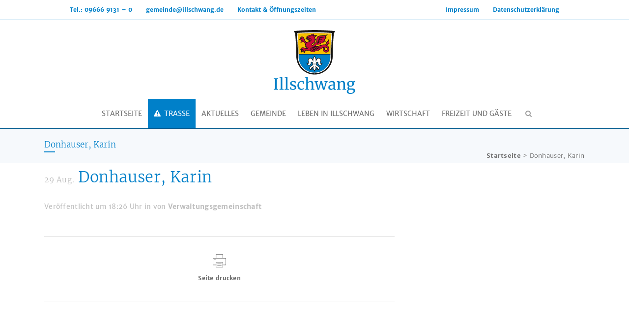

--- FILE ---
content_type: text/html; charset=UTF-8
request_url: https://www.illschwang.de/Vereine/karin-donhauser/
body_size: 37840
content:
<!DOCTYPE html>
<html lang="de">
<head>
	<meta charset="UTF-8" />
	
				<meta name="viewport" content="width=device-width,initial-scale=1,user-scalable=no">
		
            
                        <link rel="shortcut icon" type="image/x-icon" href="https://www.illschwang.de/wp-content/uploads/sites/4/2018/03/gemeinde_illschwang_2018_wappen.png">
            <link rel="apple-touch-icon" href="https://www.illschwang.de/wp-content/uploads/sites/4/2018/03/gemeinde_illschwang_2018_wappen.png"/>
        
	<link rel="profile" href="http://gmpg.org/xfn/11" />
	<link rel="pingback" href="https://www.illschwang.de/xmlrpc.php" />

	<title>Gemeinde Illschwang | Donhauser, Karin</title>
<meta name='robots' content='max-image-preview:large' />
<link rel='dns-prefetch' href='//www.illschwang.de' />
<link rel="alternate" type="application/rss+xml" title="Gemeinde Illschwang &raquo; Feed" href="https://www.illschwang.de/feed/" />
<link rel="alternate" type="application/rss+xml" title="Gemeinde Illschwang &raquo; Kommentar-Feed" href="https://www.illschwang.de/comments/feed/" />
<link rel="alternate" title="oEmbed (JSON)" type="application/json+oembed" href="https://www.illschwang.de/wp-json/oembed/1.0/embed?url=https%3A%2F%2Fwww.illschwang.de%2FVereine%2Fkarin-donhauser%2F" />
<link rel="alternate" title="oEmbed (XML)" type="text/xml+oembed" href="https://www.illschwang.de/wp-json/oembed/1.0/embed?url=https%3A%2F%2Fwww.illschwang.de%2FVereine%2Fkarin-donhauser%2F&#038;format=xml" />
<style id='wp-img-auto-sizes-contain-inline-css' type='text/css'>
img:is([sizes=auto i],[sizes^="auto," i]){contain-intrinsic-size:3000px 1500px}
/*# sourceURL=wp-img-auto-sizes-contain-inline-css */
</style>
<link rel='stylesheet' id='la-icon-maneger-style-css' href='https://www.illschwang.de/wp-content/uploads/sites/4/la_icon_sets/style.min.css?ver=6.9' type='text/css' media='all' />
<style id='wp-emoji-styles-inline-css' type='text/css'>

	img.wp-smiley, img.emoji {
		display: inline !important;
		border: none !important;
		box-shadow: none !important;
		height: 1em !important;
		width: 1em !important;
		margin: 0 0.07em !important;
		vertical-align: -0.1em !important;
		background: none !important;
		padding: 0 !important;
	}
/*# sourceURL=wp-emoji-styles-inline-css */
</style>
<link rel='stylesheet' id='wp-block-library-css' href='https://www.illschwang.de/wp-includes/css/dist/block-library/style.min.css?ver=6.9' type='text/css' media='all' />
<style id='global-styles-inline-css' type='text/css'>
:root{--wp--preset--aspect-ratio--square: 1;--wp--preset--aspect-ratio--4-3: 4/3;--wp--preset--aspect-ratio--3-4: 3/4;--wp--preset--aspect-ratio--3-2: 3/2;--wp--preset--aspect-ratio--2-3: 2/3;--wp--preset--aspect-ratio--16-9: 16/9;--wp--preset--aspect-ratio--9-16: 9/16;--wp--preset--color--black: #000000;--wp--preset--color--cyan-bluish-gray: #abb8c3;--wp--preset--color--white: #ffffff;--wp--preset--color--pale-pink: #f78da7;--wp--preset--color--vivid-red: #cf2e2e;--wp--preset--color--luminous-vivid-orange: #ff6900;--wp--preset--color--luminous-vivid-amber: #fcb900;--wp--preset--color--light-green-cyan: #7bdcb5;--wp--preset--color--vivid-green-cyan: #00d084;--wp--preset--color--pale-cyan-blue: #8ed1fc;--wp--preset--color--vivid-cyan-blue: #0693e3;--wp--preset--color--vivid-purple: #9b51e0;--wp--preset--gradient--vivid-cyan-blue-to-vivid-purple: linear-gradient(135deg,rgb(6,147,227) 0%,rgb(155,81,224) 100%);--wp--preset--gradient--light-green-cyan-to-vivid-green-cyan: linear-gradient(135deg,rgb(122,220,180) 0%,rgb(0,208,130) 100%);--wp--preset--gradient--luminous-vivid-amber-to-luminous-vivid-orange: linear-gradient(135deg,rgb(252,185,0) 0%,rgb(255,105,0) 100%);--wp--preset--gradient--luminous-vivid-orange-to-vivid-red: linear-gradient(135deg,rgb(255,105,0) 0%,rgb(207,46,46) 100%);--wp--preset--gradient--very-light-gray-to-cyan-bluish-gray: linear-gradient(135deg,rgb(238,238,238) 0%,rgb(169,184,195) 100%);--wp--preset--gradient--cool-to-warm-spectrum: linear-gradient(135deg,rgb(74,234,220) 0%,rgb(151,120,209) 20%,rgb(207,42,186) 40%,rgb(238,44,130) 60%,rgb(251,105,98) 80%,rgb(254,248,76) 100%);--wp--preset--gradient--blush-light-purple: linear-gradient(135deg,rgb(255,206,236) 0%,rgb(152,150,240) 100%);--wp--preset--gradient--blush-bordeaux: linear-gradient(135deg,rgb(254,205,165) 0%,rgb(254,45,45) 50%,rgb(107,0,62) 100%);--wp--preset--gradient--luminous-dusk: linear-gradient(135deg,rgb(255,203,112) 0%,rgb(199,81,192) 50%,rgb(65,88,208) 100%);--wp--preset--gradient--pale-ocean: linear-gradient(135deg,rgb(255,245,203) 0%,rgb(182,227,212) 50%,rgb(51,167,181) 100%);--wp--preset--gradient--electric-grass: linear-gradient(135deg,rgb(202,248,128) 0%,rgb(113,206,126) 100%);--wp--preset--gradient--midnight: linear-gradient(135deg,rgb(2,3,129) 0%,rgb(40,116,252) 100%);--wp--preset--font-size--small: 13px;--wp--preset--font-size--medium: 20px;--wp--preset--font-size--large: 36px;--wp--preset--font-size--x-large: 42px;--wp--preset--spacing--20: 0.44rem;--wp--preset--spacing--30: 0.67rem;--wp--preset--spacing--40: 1rem;--wp--preset--spacing--50: 1.5rem;--wp--preset--spacing--60: 2.25rem;--wp--preset--spacing--70: 3.38rem;--wp--preset--spacing--80: 5.06rem;--wp--preset--shadow--natural: 6px 6px 9px rgba(0, 0, 0, 0.2);--wp--preset--shadow--deep: 12px 12px 50px rgba(0, 0, 0, 0.4);--wp--preset--shadow--sharp: 6px 6px 0px rgba(0, 0, 0, 0.2);--wp--preset--shadow--outlined: 6px 6px 0px -3px rgb(255, 255, 255), 6px 6px rgb(0, 0, 0);--wp--preset--shadow--crisp: 6px 6px 0px rgb(0, 0, 0);}:where(.is-layout-flex){gap: 0.5em;}:where(.is-layout-grid){gap: 0.5em;}body .is-layout-flex{display: flex;}.is-layout-flex{flex-wrap: wrap;align-items: center;}.is-layout-flex > :is(*, div){margin: 0;}body .is-layout-grid{display: grid;}.is-layout-grid > :is(*, div){margin: 0;}:where(.wp-block-columns.is-layout-flex){gap: 2em;}:where(.wp-block-columns.is-layout-grid){gap: 2em;}:where(.wp-block-post-template.is-layout-flex){gap: 1.25em;}:where(.wp-block-post-template.is-layout-grid){gap: 1.25em;}.has-black-color{color: var(--wp--preset--color--black) !important;}.has-cyan-bluish-gray-color{color: var(--wp--preset--color--cyan-bluish-gray) !important;}.has-white-color{color: var(--wp--preset--color--white) !important;}.has-pale-pink-color{color: var(--wp--preset--color--pale-pink) !important;}.has-vivid-red-color{color: var(--wp--preset--color--vivid-red) !important;}.has-luminous-vivid-orange-color{color: var(--wp--preset--color--luminous-vivid-orange) !important;}.has-luminous-vivid-amber-color{color: var(--wp--preset--color--luminous-vivid-amber) !important;}.has-light-green-cyan-color{color: var(--wp--preset--color--light-green-cyan) !important;}.has-vivid-green-cyan-color{color: var(--wp--preset--color--vivid-green-cyan) !important;}.has-pale-cyan-blue-color{color: var(--wp--preset--color--pale-cyan-blue) !important;}.has-vivid-cyan-blue-color{color: var(--wp--preset--color--vivid-cyan-blue) !important;}.has-vivid-purple-color{color: var(--wp--preset--color--vivid-purple) !important;}.has-black-background-color{background-color: var(--wp--preset--color--black) !important;}.has-cyan-bluish-gray-background-color{background-color: var(--wp--preset--color--cyan-bluish-gray) !important;}.has-white-background-color{background-color: var(--wp--preset--color--white) !important;}.has-pale-pink-background-color{background-color: var(--wp--preset--color--pale-pink) !important;}.has-vivid-red-background-color{background-color: var(--wp--preset--color--vivid-red) !important;}.has-luminous-vivid-orange-background-color{background-color: var(--wp--preset--color--luminous-vivid-orange) !important;}.has-luminous-vivid-amber-background-color{background-color: var(--wp--preset--color--luminous-vivid-amber) !important;}.has-light-green-cyan-background-color{background-color: var(--wp--preset--color--light-green-cyan) !important;}.has-vivid-green-cyan-background-color{background-color: var(--wp--preset--color--vivid-green-cyan) !important;}.has-pale-cyan-blue-background-color{background-color: var(--wp--preset--color--pale-cyan-blue) !important;}.has-vivid-cyan-blue-background-color{background-color: var(--wp--preset--color--vivid-cyan-blue) !important;}.has-vivid-purple-background-color{background-color: var(--wp--preset--color--vivid-purple) !important;}.has-black-border-color{border-color: var(--wp--preset--color--black) !important;}.has-cyan-bluish-gray-border-color{border-color: var(--wp--preset--color--cyan-bluish-gray) !important;}.has-white-border-color{border-color: var(--wp--preset--color--white) !important;}.has-pale-pink-border-color{border-color: var(--wp--preset--color--pale-pink) !important;}.has-vivid-red-border-color{border-color: var(--wp--preset--color--vivid-red) !important;}.has-luminous-vivid-orange-border-color{border-color: var(--wp--preset--color--luminous-vivid-orange) !important;}.has-luminous-vivid-amber-border-color{border-color: var(--wp--preset--color--luminous-vivid-amber) !important;}.has-light-green-cyan-border-color{border-color: var(--wp--preset--color--light-green-cyan) !important;}.has-vivid-green-cyan-border-color{border-color: var(--wp--preset--color--vivid-green-cyan) !important;}.has-pale-cyan-blue-border-color{border-color: var(--wp--preset--color--pale-cyan-blue) !important;}.has-vivid-cyan-blue-border-color{border-color: var(--wp--preset--color--vivid-cyan-blue) !important;}.has-vivid-purple-border-color{border-color: var(--wp--preset--color--vivid-purple) !important;}.has-vivid-cyan-blue-to-vivid-purple-gradient-background{background: var(--wp--preset--gradient--vivid-cyan-blue-to-vivid-purple) !important;}.has-light-green-cyan-to-vivid-green-cyan-gradient-background{background: var(--wp--preset--gradient--light-green-cyan-to-vivid-green-cyan) !important;}.has-luminous-vivid-amber-to-luminous-vivid-orange-gradient-background{background: var(--wp--preset--gradient--luminous-vivid-amber-to-luminous-vivid-orange) !important;}.has-luminous-vivid-orange-to-vivid-red-gradient-background{background: var(--wp--preset--gradient--luminous-vivid-orange-to-vivid-red) !important;}.has-very-light-gray-to-cyan-bluish-gray-gradient-background{background: var(--wp--preset--gradient--very-light-gray-to-cyan-bluish-gray) !important;}.has-cool-to-warm-spectrum-gradient-background{background: var(--wp--preset--gradient--cool-to-warm-spectrum) !important;}.has-blush-light-purple-gradient-background{background: var(--wp--preset--gradient--blush-light-purple) !important;}.has-blush-bordeaux-gradient-background{background: var(--wp--preset--gradient--blush-bordeaux) !important;}.has-luminous-dusk-gradient-background{background: var(--wp--preset--gradient--luminous-dusk) !important;}.has-pale-ocean-gradient-background{background: var(--wp--preset--gradient--pale-ocean) !important;}.has-electric-grass-gradient-background{background: var(--wp--preset--gradient--electric-grass) !important;}.has-midnight-gradient-background{background: var(--wp--preset--gradient--midnight) !important;}.has-small-font-size{font-size: var(--wp--preset--font-size--small) !important;}.has-medium-font-size{font-size: var(--wp--preset--font-size--medium) !important;}.has-large-font-size{font-size: var(--wp--preset--font-size--large) !important;}.has-x-large-font-size{font-size: var(--wp--preset--font-size--x-large) !important;}
/*# sourceURL=global-styles-inline-css */
</style>

<style id='classic-theme-styles-inline-css' type='text/css'>
/*! This file is auto-generated */
.wp-block-button__link{color:#fff;background-color:#32373c;border-radius:9999px;box-shadow:none;text-decoration:none;padding:calc(.667em + 2px) calc(1.333em + 2px);font-size:1.125em}.wp-block-file__button{background:#32373c;color:#fff;text-decoration:none}
/*# sourceURL=/wp-includes/css/classic-themes.min.css */
</style>
<link rel='stylesheet' id='bhm-employee-style-css' href='https://www.illschwang.de/wp-content/plugins/boehm-employee/css/style.css?ver=6.9' type='text/css' media='all' />
<link rel='stylesheet' id='bm-society-style-css' href='https://www.illschwang.de/wp-content/plugins/boehm-society/css/style.css?ver=6.9' type='text/css' media='all' />
<link rel='stylesheet' id='sf_styles-css' href='https://www.illschwang.de/wp-content/plugins/superfly-menu/css/public.min.css?ver=6.9' type='text/css' media='all' />
<link rel='stylesheet' id='mediaelement-css' href='https://www.illschwang.de/wp-includes/js/mediaelement/mediaelementplayer-legacy.min.css?ver=4.2.17' type='text/css' media='all' />
<link rel='stylesheet' id='wp-mediaelement-css' href='https://www.illschwang.de/wp-includes/js/mediaelement/wp-mediaelement.min.css?ver=6.9' type='text/css' media='all' />
<link rel='stylesheet' id='bridge-default-style-css' href='https://www.illschwang.de/wp-content/themes/bridge/style.css?ver=6.9' type='text/css' media='all' />
<link rel='stylesheet' id='bridge-qode-font_awesome-css' href='https://www.illschwang.de/wp-content/themes/bridge/css/font-awesome/css/font-awesome.min.css?ver=6.9' type='text/css' media='all' />
<link rel='stylesheet' id='bridge-qode-font_elegant-css' href='https://www.illschwang.de/wp-content/themes/bridge/css/elegant-icons/style.min.css?ver=6.9' type='text/css' media='all' />
<link rel='stylesheet' id='bridge-qode-linea_icons-css' href='https://www.illschwang.de/wp-content/themes/bridge/css/linea-icons/style.css?ver=6.9' type='text/css' media='all' />
<link rel='stylesheet' id='bridge-qode-dripicons-css' href='https://www.illschwang.de/wp-content/themes/bridge/css/dripicons/dripicons.css?ver=6.9' type='text/css' media='all' />
<link rel='stylesheet' id='bridge-qode-kiko-css' href='https://www.illschwang.de/wp-content/themes/bridge/css/kiko/kiko-all.css?ver=6.9' type='text/css' media='all' />
<link rel='stylesheet' id='bridge-qode-font_awesome_5-css' href='https://www.illschwang.de/wp-content/themes/bridge/css/font-awesome-5/css/font-awesome-5.min.css?ver=6.9' type='text/css' media='all' />
<link rel='stylesheet' id='bridge-stylesheet-css' href='https://www.illschwang.de/wp-content/themes/bridge/css/stylesheet.min.css?ver=6.9' type='text/css' media='all' />
<style id='bridge-stylesheet-inline-css' type='text/css'>
   .postid-1524.disabled_footer_top .footer_top_holder, .postid-1524.disabled_footer_bottom .footer_bottom_holder { display: none;}


/*# sourceURL=bridge-stylesheet-inline-css */
</style>
<link rel='stylesheet' id='bridge-print-css' href='https://www.illschwang.de/wp-content/themes/bridge/css/print.css?ver=6.9' type='text/css' media='all' />
<link rel='stylesheet' id='bridge-style-dynamic-css' href='https://www.illschwang.de/wp-content/themes/bridge/css/style_dynamic_ms_id_4.css?ver=1741333271' type='text/css' media='all' />
<link rel='stylesheet' id='bridge-responsive-css' href='https://www.illschwang.de/wp-content/themes/bridge/css/responsive.min.css?ver=6.9' type='text/css' media='all' />
<link rel='stylesheet' id='bridge-style-dynamic-responsive-css' href='https://www.illschwang.de/wp-content/themes/bridge/css/style_dynamic_responsive_ms_id_4.css?ver=1741333271' type='text/css' media='all' />
<style id='bridge-style-dynamic-responsive-inline-css' type='text/css'>
@import url(https://www.illschwang.de/wp-content/fonts/merriweather/merriweather.css);
@import url(https://www.illschwang.de/wp-content/fonts/merriweather-sans/merriweather-sans.css);
/*# sourceURL=bridge-style-dynamic-responsive-inline-css */
</style>
<link rel='stylesheet' id='js_composer_front-css' href='https://www.illschwang.de/wp-content/plugins/js_composer/assets/css/js_composer.min.css?ver=8.7.1' type='text/css' media='all' />
<link rel='stylesheet' id='bridge-core-dashboard-style-css' href='https://www.illschwang.de/wp-content/plugins/bridge-core/modules/core-dashboard/assets/css/core-dashboard.min.css?ver=6.9' type='text/css' media='all' />
<link rel='stylesheet' id='childstyle-css' href='https://www.illschwang.de/wp-content/themes/illschwang/style.css?ver=6.9' type='text/css' media='all' />
<script type="text/javascript" src="https://www.illschwang.de/wp-content/plugins/superfly-menu/includes/vendor/looks_awesome/icon_manager/js/md5.js?ver=1.0,0" id="la-icon-manager-md5-js"></script>
<script type="text/javascript" src="https://www.illschwang.de/wp-content/plugins/superfly-menu/includes/vendor/looks_awesome/icon_manager/js/util.js?ver=1.0,0" id="la-icon-manager-util-js"></script>
<script type="text/javascript" src="https://www.illschwang.de/wp-includes/js/jquery/jquery.min.js?ver=3.7.1" id="jquery-core-js"></script>
<script type="text/javascript" src="https://www.illschwang.de/wp-includes/js/jquery/jquery-migrate.min.js?ver=3.4.1" id="jquery-migrate-js"></script>
<script type="text/javascript" src="https://www.illschwang.de/wp-content/plugins/hb-smooth-scroll/hb-smooth-scroll.js?ver=1.0" id="hb-smooth-scroll-js"></script>
<script type="text/javascript" src="//www.illschwang.de/wp-content/plugins/revslider/sr6/assets/js/rbtools.min.js?ver=6.7.37" async id="tp-tools-js"></script>
<script type="text/javascript" src="//www.illschwang.de/wp-content/plugins/revslider/sr6/assets/js/rs6.min.js?ver=6.7.37" async id="revmin-js"></script>
<script type="text/javascript" id="sf_main-js-extra">
/* <![CDATA[ */
var SF_Opts = {"wp_menu_id":"2","social":[],"search":"yes","blur":"no","fade":"no","test_mode":"no","hide_def":"no","mob_nav":"yes","dynamic":"no","parent_ignore":"yes","sidebar_style":"side","sidebar_behaviour":"slide","alt_menu":"","sidebar_pos":"right","width_panel_1":"275","width_panel_2":"250","width_panel_3":"250","width_panel_4":"200","base_color":"#0080c9","opening_type":"click","sub_type":"dropdown","video_bg":"","video_mob":"no","video_preload":"no","sub_mob_type":"dropdown","sub_opening_type":"click","label":"none","label_top":"100px","label_size":"50px","label_vis":"yes","item_padding":"15","bg":"","path":"https://www.illschwang.de/wp-content/plugins/superfly-menu/img/","menu":"{\"2\":{\"term_id\":2,\"name\":\"Illschwang\",\"loc\":{\"pages\":{\"9\":1,\"38\":1,\"40\":1,\"42\":1,\"44\":1,\"46\":1,\"69\":1,\"72\":1,\"74\":1,\"78\":1,\"80\":1,\"84\":1,\"86\":1,\"91\":1,\"93\":1,\"95\":1,\"97\":1,\"103\":1,\"105\":1,\"107\":1,\"109\":1,\"114\":1,\"116\":1,\"119\":1,\"120\":1,\"121\":1,\"122\":1,\"127\":1,\"128\":1,\"129\":1,\"130\":1,\"131\":1,\"132\":1,\"133\":1,\"134\":1,\"135\":1,\"136\":1,\"147\":1,\"148\":1,\"150\":1,\"151\":1,\"152\":1,\"158\":1,\"161\":1,\"162\":1,\"163\":1,\"164\":1,\"165\":1,\"166\":1,\"167\":1,\"176\":1,\"177\":1,\"178\":1,\"184\":1,\"185\":1,\"186\":1,\"192\":1,\"193\":1,\"194\":1,\"195\":1,\"201\":1,\"202\":1,\"203\":1,\"204\":1,\"205\":1,\"211\":1,\"212\":1,\"213\":1,\"333\":1,\"402\":1,\"456\":1,\"553\":1,\"555\":1,\"1033\":1},\"cposts\":{\"portfolio_page\":1,\"events\":1,\"boehm_employee\":1},\"cats\":{\"1\":1,\"3\":1},\"taxes\":{},\"langs\":{},\"wp_pages\":{\"front\":1,\"home\":1,\"archive\":1,\"single\":1,\"forbidden\":1,\"search\":1},\"ids\":[\"\"]},\"isDef\":true}}","togglers":"","subMenuSupport":"yes","subMenuSelector":"sub-menu, children","eventsInterval":"51","activeClassSelector":"current-menu-item","allowedTags":"DIV, NAV, UL, OL, LI, A, P, H1, H2, H3, H4, SPAN","menuData":{"3264":"img=&icon_manager_search=fa-exclamation-triangle&la_icon_manager_menu-item-3264_custom=&icon=&icon_color=&sline=&chapter=&content=&bg=%23e2193a&width="},"siteBase":"https://www.illschwang.de","plugin_ver":"5.0.30"};
//# sourceURL=sf_main-js-extra
/* ]]> */
</script>
<script type="text/javascript" src="https://www.illschwang.de/wp-content/plugins/superfly-menu/js/public.min.js?ver=5.0.30" id="sf_main-js"></script>
<script></script><link rel="https://api.w.org/" href="https://www.illschwang.de/wp-json/" /><link rel="EditURI" type="application/rsd+xml" title="RSD" href="https://www.illschwang.de/xmlrpc.php?rsd" />
<meta name="generator" content="WordPress 6.9" />
<link rel="canonical" href="https://www.illschwang.de/Vereine/karin-donhauser/" />
<link rel='shortlink' href='https://www.illschwang.de/?p=1524' />
<script>

    // global
    window.SFM_is_mobile = (function () {
        var n = navigator.userAgent;
        var reg = new RegExp('Android\s([0-9\.]*)')
        var match = n.toLowerCase().match(reg);
        var android =  match ? parseFloat(match[1]) : false;
        if (android && android < 3.6) {
        	return;
        };

        return n.match(/Android|BlackBerry|IEMobile|iPhone|iPad|iPod|Opera Mini/i);
    })();

    window.SFM_current_page_menu = '2';

    (function(){

        var mob_bar = '1';
        var pos = 'right';
        var iconbar = '';

        var SFM_skew_disabled = ( function( ) {
            var window_width = window.innerWidth;
            var sfm_width = 275;
            if ( sfm_width * 2 >= window_width ) {
                return true;
            }
            return false;
        } )( );

        var classes = SFM_is_mobile ? 'sfm-mobile' : 'sfm-desktop';
        var html = document.getElementsByTagName('html')[0]; // pointer
        classes += mob_bar ? ' sfm-mob-nav' : '';
        classes += ' sfm-pos-' + pos;
        classes += iconbar ? ' sfm-bar' : '';
		classes += SFM_skew_disabled ? ' sfm-skew-disabled' : '';

        html.className = html.className == '' ?  classes : html.className + ' ' + classes;

    })();
</script>
<style type="text/css" id="superfly-dynamic">
    @font-face {
        font-family: 'sfm-icomoon';
        src:url('https://www.illschwang.de/wp-content/plugins/superfly-menu/img/fonts/icomoon.eot?wehgh4');
        src: url('https://www.illschwang.de/wp-content/plugins/superfly-menu/img/fonts/icomoon.svg?wehgh4#icomoon') format('svg'),
        url('https://www.illschwang.de/wp-content/plugins/superfly-menu/img/fonts/icomoon.eot?#iefixwehgh4') format('embedded-opentype'),
        url('https://www.illschwang.de/wp-content/plugins/superfly-menu/img/fonts/icomoon.woff?wehgh4') format('woff'),
        url('https://www.illschwang.de/wp-content/plugins/superfly-menu/img/fonts/icomoon.ttf?wehgh4') format('truetype');
        font-weight: normal;
        font-style: normal;
        font-display: swap;
    }
        .sfm-navicon, .sfm-navicon:after, .sfm-navicon:before, .sfm-sidebar-close:before, .sfm-sidebar-close:after {
        height: 3px !important;
    }
    .sfm-label-square .sfm-navicon-button, .sfm-label-rsquare .sfm-navicon-button, .sfm-label-circle .sfm-navicon-button {
    border-width: 3px !important;
    }

    .sfm-vertical-nav .sfm-submenu-visible > a .sfm-sm-indicator i:after {
    -webkit-transform: rotate(180deg);
    transform: rotate(180deg);
    }

    #sfm-mob-navbar .sfm-navicon-button:after {
    /*width: 30px;*/
    }

    .sfm-pos-right .sfm-vertical-nav .sfm-has-child-menu > a:before {
    display: none;
    }

    #sfm-sidebar.sfm-vertical-nav .sfm-menu .sfm-sm-indicator {
    /*background: rgba(255,255,255,0.085);*/
    }

    .sfm-pos-right #sfm-sidebar.sfm-vertical-nav .sfm-menu li a {
    /*padding-left: 10px !important;*/
    }

    .sfm-pos-right #sfm-sidebar.sfm-vertical-nav .sfm-sm-indicator {
    left: auto;
    right: 0;
    }

    #sfm-sidebar.sfm-compact .sfm-nav {
    min-height: 50vh;
    height: auto;
    max-height: none;
    margin-top: 30px;
    }

    #sfm-sidebar.sfm-compact  input[type=search] {
    font-size: 16px;
    }
    /*}*/

            #sfm-sidebar .sfm-sidebar-bg, #sfm-sidebar .sfm-social {
        background-color: #0080c9 !important;
        }

            #sfm-sidebar .sfm-logo img {
        max-height: px;
        }
    

    #sfm-sidebar, .sfm-sidebar-bg, #sfm-sidebar .sfm-nav, #sfm-sidebar .sfm-widget, #sfm-sidebar .sfm-logo, #sfm-sidebar .sfm-social, .sfm-style-toolbar .sfm-copy {
    width: 275px;
    }
        #sfm-sidebar:not(.sfm-iconbar) .sfm-menu li > a span{
        max-width: calc(275px - 80px);    }
    #sfm-sidebar .sfm-social {
    background-color: transparent !important;
    }

    

    
    
    
        #sfm-sidebar .sfm-menu li:hover > a span,
    #sfm-sidebar .sfm-menu li > a:focus span,
    #sfm-sidebar .sfm-menu li:hover > a img,
    #sfm-sidebar .sfm-menu li > a:focus img,
    #sfm-sidebar .sfm-menu li:hover > a .la_icon,
    #sfm-sidebar .sfm-menu li > a:focus .la_icon,
    #sfm-sidebar .sfm-menu li.sfm-submenu-visible > a img,
    #sfm-sidebar .sfm-menu li.sfm-submenu-visible > a .la_icon,
    #sfm-sidebar .sfm-menu li.sfm-submenu-visible > a span {
    right: -2px;
    left: auto;
    }

    .sfm-pos-right .sfm-sub-flyout #sfm-sidebar .sfm-menu li > a:focus span,
    .sfm-pos-right .sfm-sub-flyout #sfm-sidebar .sfm-menu li:hover > a span,
    .sfm-pos-right .sfm-sub-flyout #sfm-sidebar .sfm-menu li:hover > a img,
    .sfm-pos-right .sfm-sub-flyout #sfm-sidebar .sfm-menu li > a:focus img,
    .sfm-pos-right .sfm-sub-flyout #sfm-sidebar .sfm-menu li.sfm-submenu-visible > a img,
    .sfm-pos-right .sfm-sub-flyout #sfm-sidebar .sfm-menu li.sfm-submenu-visible > a span {
    right: 2px;
    left: auto;
    }

        #sfm-sidebar .sfm-menu li a,
        #sfm-sidebar .sfm-chapter,
        #sfm-sidebar .widget-area,
        .sfm-search-form input {
        padding-left: 10% !important;
        }

        .sfm-pos-right .sfm-sub-flyout #sfm-sidebar .sfm-menu li a,
        .sfm-pos-right .sfm-sub-flyout #sfm-sidebar .sfm-view .sfm-back-parent,
        .sfm-pos-right .sfm-sub-flyout #sfm-sidebar .sfm-chapter,
        .sfm-pos-right .sfm-sub-flyout #sfm-sidebar .widget-area,
        .sfm-pos-right .sfm-sub-flyout .sfm-search-form input {
        padding-left: 14% !important;
        }
                #sfm-sidebar .sfm-child-menu.sfm-menu-level-1 li a {
        padding-left: 12% !important;
        }
        #sfm-sidebar .sfm-child-menu.sfm-menu-level-2 li a {
        padding-left: 14% !important;
        }
    
        #sfm-sidebar.sfm-compact .sfm-social li {
        text-align: left;
        }

        #sfm-sidebar.sfm-compact .sfm-social:before {
        right: auto;
        left: auto;
        left: 10%;
        }

                #sfm-sidebar:after {
    display: none !important;
    }

    


    #sfm-sidebar,
    .sfm-pos-right .sfm-sidebar-slide.sfm-body-pushed #sfm-mob-navbar {
    -webkit-transform: translate3d(-275px,0,0);
    transform: translate3d(-275px,0,0);
    }


    .sfm-pos-right #sfm-sidebar, .sfm-sidebar-slide.sfm-body-pushed #sfm-mob-navbar {
    -webkit-transform: translate3d(275px,0,0);
    transform: translate3d(275px,0,0);
    }



    .sfm-pos-left #sfm-sidebar .sfm-view-level-1 {
    left: 275px;
    width: 250px;
    -webkit-transform: translate3d(-250px,0,0);
    transform: translate3d(-250px,0,0);
    }

    #sfm-sidebar .sfm-view-level-1 .sfm-menu {
         width: 250px;
    }
    #sfm-sidebar .sfm-view-level-2 .sfm-menu {
         width: 250px;
    }
    #sfm-sidebar .sfm-view-level-3 .sfm-menu {
         width: 200px;
    }

    .sfm-pos-right #sfm-sidebar .sfm-view-level-1 {
    left: auto;
    right: 275px;
    width: 250px;
    -webkit-transform: translate3d(250px,0,0);
    transform: translate3d(250px,0,0);
    }

    .sfm-pos-left #sfm-sidebar .sfm-view-level-2 {
    left: 525px;
    width: 250px;
    -webkit-transform: translate3d(-775px,0,0);
    transform: translate3d(-775px,0,0);
    }

    .sfm-pos-right #sfm-sidebar .sfm-view-level-2
    {
    left: auto;
    right: 525px;
    width: 250px;
    -webkit-transform: translate3d(775px,0,0);
    transform: translate3d(775px,0,0);
    }

    .sfm-pos-left #sfm-sidebar .sfm-view-level-3 {
    left: 775px;
    width: 200px;
    -webkit-transform: translate3d(-975px,0,0);
    transform: translate3d(-975px,0,0);
    }

    .sfm-pos-right #sfm-sidebar .sfm-view-level-3 {
    left: auto;
    right: 775px;
    width: 200px;
    -webkit-transform: translate3d(775px,0,0);
    transform: translate3d(775px,0,0);
    }

    .sfm-view-pushed-1 #sfm-sidebar .sfm-view-level-2 {
    -webkit-transform: translate3d(-250px,0,0);
    transform: translate3d(-250px,0,0);
    }

    .sfm-pos-right .sfm-view-pushed-1 #sfm-sidebar .sfm-view-level-2 {
    -webkit-transform: translate3d(250px,0,0);
    transform: translate3d(250px,0,0);
    }

    .sfm-view-pushed-2 #sfm-sidebar .sfm-view-level-3 {
    -webkit-transform: translate3d(-200px,0,0);
    transform: translate3d(-200px,0,0);
    }

    .sfm-pos-right .sfm-view-pushed-2 #sfm-sidebar .sfm-view-level-3 {
    -webkit-transform: translate3d(200px,0,0);
    transform: translate3d(200px,0,0);
    }

    .sfm-sub-swipe #sfm-sidebar .sfm-view-level-1,
    .sfm-sub-swipe #sfm-sidebar .sfm-view-level-2,
    .sfm-sub-swipe #sfm-sidebar .sfm-view-level-3,
    .sfm-sub-swipe #sfm-sidebar .sfm-view-level-custom,
    .sfm-sub-dropdown #sfm-sidebar .sfm-view-level-custom {
    left: 275px;
    width: 275px;
    }

    .sfm-sub-dropdown #sfm-sidebar .sfm-view-level-custom {
    width: 275px !important;
    }

    .sfm-sub-swipe #sfm-sidebar .sfm-view-level-custom,
    .sfm-sub-swipe #sfm-sidebar .sfm-view-level-custom .sfm-custom-content,
    .sfm-sub-swipe #sfm-sidebar .sfm-view-level-custom .sfm-content-wrapper {
    width: 250px !important;
    }

    .sfm-sub-swipe #sfm-sidebar .sfm-menu {
    width: 275px;
    }

    .sfm-sub-swipe.sfm-view-pushed-1 #sfm-sidebar .sfm-view-level-1,
    .sfm-sub-swipe.sfm-view-pushed-2 #sfm-sidebar .sfm-view-level-2,
    .sfm-sub-swipe.sfm-view-pushed-3 #sfm-sidebar .sfm-view-level-3,
    .sfm-sub-dropdown.sfm-view-pushed-custom #sfm-sidebar .sfm-view-level-custom,
    .sfm-sub-swipe.sfm-view-pushed-custom #sfm-sidebar .sfm-view-level-custom {
    -webkit-transform: translate3d(-275px,0,0) !important;
    transform: translate3d(-275px,0,0) !important;
    }

    .sfm-sub-swipe.sfm-view-pushed-1 #sfm-sidebar .sfm-scroll-main,
    .sfm-sub-swipe.sfm-view-pushed-custom #sfm-sidebar .sfm-scroll-main,
    .sfm-sub-dropdown.sfm-view-pushed-custom #sfm-sidebar .sfm-scroll-main {
    -webkit-transform: translate3d(-100%,0,0) !important;
    transform: translate3d(-100%,0,0) !important;
    }

    .sfm-sub-swipe.sfm-view-pushed-2 #sfm-sidebar .sfm-view-level-1,
    .sfm-sub-swipe.sfm-view-pushed-custom #sfm-sidebar .sfm-view-level-1,
    .sfm-sub-swipe.sfm-view-pushed-3 #sfm-sidebar .sfm-view-level-2,
    .sfm-sub-swipe.sfm-view-pushed-custom.sfm-view-pushed-2 #sfm-sidebar .sfm-view-level-2 {
    -webkit-transform: translate3d(-200%,0,0) !important;
    transform: translate3d(-200%,0,0) !important;
    }

    /* custom content */

    .sfm-pos-left .sfm-view-pushed-1.sfm-view-pushed-custom #sfm-sidebar .sfm-view-level-custom {
    right: -250px;
    }
    .sfm-pos-left .sfm-view-pushed-2.sfm-view-pushed-custom #sfm-sidebar .sfm-view-level-custom {
    right: -500px;
    }
    .sfm-pos-left .sfm-view-pushed-3.sfm-view-pushed-custom #sfm-sidebar .sfm-view-level-custom {
    right: -700px;
    }

    .sfm-sub-swipe.sfm-view-pushed-custom #sfm-sidebar .sfm-view-level-custom,
    .sfm-sub-dropdown.sfm-view-pushed-custom #sfm-sidebar .sfm-view-level-custom {
    right: 0;
    }
    .sfm-pos-right .sfm-view-pushed-1.sfm-view-pushed-custom #sfm-sidebar.sfm-sub-flyout .sfm-view-level-custom {
    left: -250px;
    }
    .sfm-pos-right .sfm-view-pushed-2.sfm-view-pushed-custom #sfm-sidebar.sfm-sub-flyout .sfm-view-level-custom {
    left: -500px;
    }
    .sfm-pos-right .sfm-view-pushed-3.sfm-view-pushed-custom #sfm-sidebar.sfm-sub-flyout .sfm-view-level-custom {
    left: -700px;
    }

    .sfm-pos-left .sfm-view-pushed-custom #sfm-sidebar .sfm-view-level-custom {
    transform: translate3d(100%,0,0);
    }
    .sfm-pos-right .sfm-view-pushed-custom #sfm-sidebar .sfm-view-level-custom {
    transform: translate3d(-100%,0,0);
    }


    
    #sfm-sidebar .sfm-menu a img{
    max-width: 40px;
    max-height: 40px;
    }
    #sfm-sidebar .sfm-menu .la_icon{
    font-size: 40px;
    min-width: 40px;
    min-height: 40px;
    }

            @media only screen and (min-width: 800px) {
        #sfm-sidebar .sfm-menu li.sfm-active-class > a:before {
            width: 100%;
        }
    }
    #sfm-sidebar.sfm-hl-line .sfm-menu li.sfm-active-class > a {
        background: rgba(0, 0, 0, 0.15);
    }
    
    #sfm-sidebar .sfm-back-parent {
        background: #0080c9;
    }

    #sfm-sidebar .sfm-view-level-1, #sfm-sidebar ul.sfm-menu-level-1 {
        background: #efefef;
    }

    #sfm-sidebar .sfm-view-level-2, #sfm-sidebar ul.sfm-menu-level-2 {
        background: #ffffff;
    }

    #sfm-sidebar .sfm-view-level-3, #sfm-sidebar ul.sfm-menu-level-3 {
    background: #ffffff;
    }

    #sfm-sidebar .sfm-menu-level-0 li, #sfm-sidebar .sfm-menu-level-0 li a, .sfm-title h3, #sfm-sidebar .sfm-back-parent {
    color: #ffffff;
    }

    #sfm-sidebar .sfm-menu li a, #sfm-sidebar .sfm-chapter, #sfm-sidebar .sfm-back-parent {
    padding: 15px 0;
    text-transform: capitalize;
    }
    .sfm-style-full #sfm-sidebar.sfm-hl-line .sfm-menu li > a:before {
    bottom:  10px
    }

    #sfm-sidebar .sfm-search-form input[type=text] {
    padding-top:15px;
    padding-bottom:15px;
    }

    .sfm-sub-swipe #sfm-sidebar .sfm-view .sfm-menu,
    .sfm-sub-swipe .sfm-custom-content,
    .sfm-sub-dropdown .sfm-custom-content {
    padding-top:  44px;
    }

    #sfm-sidebar .sfm-search-form span {
    top: 16px;
    font-size: 11px;
    font-weight: lighter;
    }

    #sfm-sidebar {
    font-family: inherit;
    }

    #sfm-sidebar .sfm-sm-indicator {
    line-height: 14px;
    }

    #sfm-sidebar.sfm-indicators .sfm-sm-indicator i  {
    width: 6px;
    height: 6px;
    border-top-width: 2px;
    border-right-width: 2px;
    margin: -3px 0 0 -3px;
    }

    #sfm-sidebar .sfm-search-form input {
    font-size: 14px;
    }

    #sfm-sidebar .sfm-menu li a, #sfm-sidebar .sfm-menu .sfm-chapter, #sfm-sidebar .sfm-back-parent {
    font-family: inherit;
    font-weight: lighter;
    font-size: 14px;
    letter-spacing: 0px;
    text-align: left;
    -webkit-font-smoothing: antialiased;
    font-smoothing: antialiased;
    text-rendering: optimizeLegibility;
    }

    #sfm-sidebar .sfm-social-abbr a {
    font-family: inherit;
    }
    #sfm-sidebar .sfm-widget,
    #sfm-sidebar .widget-area {
    text-align: left;
    }

    #sfm-sidebar .sfm-social {
    text-align: center !important;
    }

    #sfm-sidebar .sfm-menu .sfm-chapter {
    font-size: 16px;
    margin-top: 15px;
    font-weight: lighter;
    text-transform: capitalize;
    }
    #sfm-sidebar .sfm-menu .sfm-chapter div{
    font-family: inherit;
    font-size: 16px;
    }
        .sfm-rollback a {
    font-family: inherit;
    }
    #sfm-sidebar .sfm-menu .la_icon{
    color: #777;
    }

    #sfm-sidebar .sfm-menu-level-0 li .sfm-sm-indicator i {
    border-color: #ffffff;
    }
    #sfm-sidebar .sfm-menu-level-0 .sfm-sl, .sfm-title h2, .sfm-social:after {
    color: #ffffff;
    }
    #sfm-sidebar .sfm-menu-level-1 li .sfm-sm-indicator i {
    border-color: #0080c9;
    }
    #sfm-sidebar .sfm-menu-level-1 .sfm-sl {
    color: #0080c9;
    }
    #sfm-sidebar .sfm-menu-level-2 li .sfm-sm-indicator i {
    border-color: #0080c9;
    }
    #sfm-sidebar .sfm-menu-level-2 .sfm-sl {
    color: #0080c9;
    }
    #sfm-sidebar .sfm-menu-level-3 li .sfm-sm-indicator i {
    border-color: #0080c9;
    }
    #sfm-sidebar .sfm-menu-level-3 .sfm-sl {
    color: #0080c9;
    }
    .sfm-menu-level-0 .sfm-chapter {
    color: #ffffff !important;
    }
    .sfm-menu-level-1 .sfm-chapter {
    color: #0080c9 !important;
    }
    .sfm-menu-level-2 .sfm-chapter {
    color: #0080c9 !important;
    }
    .sfm-menu-level-3 .sfm-chapter {
    color: #0080c9 !important;
    }
    #sfm-sidebar .sfm-view-level-1 li a,
    #sfm-sidebar .sfm-menu-level-1 li a{
    color: #0080c9;
    border-color: #0080c9;
    }

    #sfm-sidebar:after {
    background-color: #0080c9;
    }

    #sfm-sidebar .sfm-view-level-2 li a,
    #sfm-sidebar .sfm-menu-level-2 li a{
    color: #0080c9;
    border-color: #0080c9;
    }

    #sfm-sidebar .sfm-view-level-3 li a,
    #sfm-sidebar .sfm-menu-level-3 li a {
    color: #0080c9;
    border-color: #0080c9;
    }

    .sfm-navicon-button {
    top: 100px;
    }
    @media only screen and (max-width: 800px) {
    .sfm-navicon-button {
    top: 100px;
    }
    }

    
            .sfm-navicon-button {
        right: 0px !important;
        }
        @media only screen and (max-width: 800px) {
        .sfm-navicon-button {
        right: 0px !important;
        }
        }
        @media only screen and (min-width: 800px) {
        .sfm-pos-left.sfm-bar body, .sfm-pos-left.sfm-bar #wpadminbar {
        padding-left: 275px !important;
        }
        .sfm-pos-right.sfm-bar body, .sfm-pos-right.sfm-bar #wpadminbar {
        padding-right: 275px !important;
        }
    }
    .sfm-navicon:after,
    .sfm-label-text .sfm-navicon:after,
    .sfm-label-none .sfm-navicon:after {
    top: -7px;
    }
    .sfm-navicon:before,
    .sfm-label-text .sfm-navicon:before,
    .sfm-label-none .sfm-navicon:before {
    top: 7px;
    }

    .sfm-body-pushed #sfm-overlay, body[class*="sfm-view-pushed"] #sfm-overlay {
    opacity: 0.6;
    }
            .sfm-body-pushed #sfm-overlay, body[class*="sfm-view-pushed"] #sfm-overlay {
        cursor: url("https://www.illschwang.de/wp-content/plugins/superfly-menu/img/close3.png") 16 16,pointer;
        }
    


        #sfm-sidebar .sfm-menu li:after {
        content: '';
        display: block;
        width: 100%;
        box-sizing: border-box;
        position: absolute;
        bottom: 0px;
        left: 0;
        right: 0;
        height: 1px;
        background: rgba(255, 255, 255, 0.075);
        margin: 0 auto;
        z-index: 0;
        }

        #sfm-sidebar .sfm-menu li:last-child:after {
        display: none;
        }

    
    .sfm-style-skew #sfm-sidebar .sfm-social{
    height: auto;
    /*min-height: 75px;*/
    }
    .sfm-theme-top .sfm-sidebar-bg,
    .sfm-theme-bottom .sfm-sidebar-bg{
    width: 550px;
    }
    /* Pos left */
    .sfm-theme-top .sfm-sidebar-bg{
    -webkit-transform: translate3d(-275px,0,0) skewX(-12.05deg);
    transform: translate3d(-275px,0,0) skewX(-12.05deg);
    }
    .sfm-theme-bottom .sfm-sidebar-bg{
    -webkit-transform: translate3d(-550px,0,0) skewX(12.05deg);
    transform: translate3d(-275px,0,0) skewX(12.05deg);
    }
    /* Pos right */
    .sfm-pos-right .sfm-theme-top .sfm-sidebar-bg{
    -webkit-transform: translate3d(-0px,0,0) skewX(12.05deg);
    transform: translate3d(-0px,0,0) skewX(12.05deg);
    }
    .sfm-pos-right .sfm-theme-bottom .sfm-sidebar-bg{
    -webkit-transform: translate3d(-0px,0,0) skewX(-12.05deg);
    transform: translate3d(-0px,0,0) skewX(-12.05deg);
    }
    /* exposed */
    .sfm-sidebar-exposed.sfm-theme-top .sfm-sidebar-bg,
    .sfm-sidebar-always .sfm-theme-top .sfm-sidebar-bg{
    -webkit-transform: translate3d(-91.666666666667px,0,0) skewX(-12.05deg);
    transform: translate3d(-91.666666666667px,0,0) skewX(-12.05deg);
    }
    .sfm-pos-right .sfm-sidebar-exposed.sfm-theme-top .sfm-sidebar-bg,
    .sfm-pos-right .sfm-sidebar-always .sfm-theme-top .sfm-sidebar-bg{
    -webkit-transform: translate3d(-275px,0,0) skewX(12.05deg);
    transform: translate3d(-137.5px,0,0) skewX(12.05deg);
    }
    .sfm-sidebar-exposed.sfm-theme-bottom .sfm-sidebar-bg,
    .sfm-sidebar-always .sfm-theme-bottom .sfm-sidebar-bg{
    -webkit-transform: translate3d(-183.33333333333px,0,0) skewX(12.05deg);
    transform: translate3d(-183.33333333333px,0,0) skewX(12.05deg);
    }
    .sfm-pos-right .sfm-sidebar-exposed.sfm-theme-bottom .sfm-sidebar-bg,
    .sfm-pos-right .sfm-sidebar-always .sfm-theme-bottom .sfm-sidebar-bg{
    -webkit-transform: translate3d(-183.33333333333px,0,0) skewX(-12.05deg);
    transform: translate3d(-183.33333333333px,0,0) skewX(-12.05deg);
    }

    /* Always visible */
    .sfm-sidebar-always.sfm-theme-top .sfm-sidebar-bg{
    -webkit-transform: skewX(-12.05deg);
    transform: skewX(-12.05deg);
    }
    .sfm-pos-right .sfm-sidebar-always.sfm-theme-top .sfm-sidebar-bg{
    -webkit-transform: skewX(12.05deg);
    transform: skewX(12.05deg);
    }
    .sfm-sidebar-always.sfm-theme-bottom .sfm-sidebar-bg{
    -webkit-transform: skewX(-160.65deg);
    transform: skewX(-160.65deg);
    }
    .sfm-pos-right .sfm-sidebar-always.sfm-theme-bottom .sfm-sidebar-bg{
    -webkit-transform: skewX(160.65deg);
    transform: skewX(160.65deg);
    }

    .sfm-navicon,
    .sfm-navicon:after,
    .sfm-navicon:before,
    .sfm-label-metro .sfm-navicon-button,
    #sfm-mob-navbar {
    background-color: #ffffff;
    }

    .sfm-label-metro .sfm-navicon,
    #sfm-mob-navbar .sfm-navicon,
    .sfm-label-metro .sfm-navicon:after,
    #sfm-mob-navbar .sfm-navicon:after,
    .sfm-label-metro .sfm-navicon:before,
    #sfm-mob-navbar .sfm-navicon:before  {
    background-color: #0080c9;
    }
    .sfm-navicon-button .sf_label_icon{
    color: #0080c9;
    }

    .sfm-label-square .sfm-navicon-button,
    .sfm-label-rsquare .sfm-navicon-button,
    .sfm-label-circle .sfm-navicon-button {
    color: #ffffff;
    }

    .sfm-navicon-button .sf_label_icon{
    width: 50px;
    height: 50px;
    font-size: calc(50px * .6);
    }
    .sfm-navicon-button .sf_label_icon.la_icon_manager_custom{
    width: 50px;
    height: 50px;
    }
    .sfm-navicon-button.sf_label_default{
    width: 50px;
    height: 50px;
    }

    #sfm-sidebar [class*="sfm-icon-"] {
    color: #ffffff;
    }

    #sfm-sidebar .sfm-social li {
    border-color: #ffffff;
    }

    #sfm-sidebar .sfm-social a:before {
    color: #ffffff;
    }

    #sfm-sidebar .sfm-search-form {
    background-color: rgba(255, 255, 255, 0.05);
    }

    #sfm-sidebar li:hover span[class*='fa-'] {
    opacity: 1 !important;
    }
            @media screen and (max-width: 1000px) {
        #sfm-mob-navbar  {
        display: none;
        height: 62px;
        width: 100%;
        -webkit-backface-visibility: hidden;
        position: fixed;
        top: 0;
        left: 0;
        z-index: 999999;
        text-align: center;
        -webkit-transition: all 0.4s cubic-bezier(0.215, 0.061, 0.355, 1);
        transition: all 0.4s cubic-bezier(0.215, 0.061, 0.355, 1);
        -webkit-transition-delay: .05s;
        transition-delay: .05s;
        }

        .sfm-rollback {
        display: none !important;
        }

        .superfly-on #sfm-mob-navbar  {
        display: block;
        }

        .sfm-mob-nav .sfm-rollback {
        display: none !important;
        }

        .sfm-mob-nav {
        margin-top: 62px !important;
        }

        #sfm-mob-navbar a {
        display: inline-block;
        min-width: 100px;
        }

        #sfm-mob-navbar img {
        height: 50px;
        display: inline-block;
        margin-top: 6px;
        }

        #sfm-mob-navbar .sfm-navicon-button {
        position: absolute;
        left: 0;
        top:0;
        padding: 30px 24px;
        }

        .sfm-pos-right #sfm-mob-navbar .sfm-navicon-button {
        right: 0;
        left: auto;
        }
        .sfm-navicon-button:after {
        font-size: 18px !important;
        }
        }
            #sfm-sidebar .sfm-copy {z-index: 990;}
#sfm-mob-navbar {height: 100px;}
#sfm-mob-navbar .sfm-navicon-button {padding: 50px 24px;}
.sfm-mob-nav {margin-top: 0px !important;}
.sfm-logo img {max-height: 130px;}
.sfm-widget.sfm-widget-bottom.sfm-copy {text-align: center !important; line-height: 1.4em !important;}
.sfm-navicon-button {right: 15px !important;}
#sfm-mob-navbar img {height: 70px; margin-top: 15px;}
#sfm-mob-navbar a {
	background-image: url("https://www.illschwang.de/wp-content/uploads/sites/4/2018/07/gemeinde_illschwang_2018_wappen_farbe_stickyheader.svg");
	background-size: 85px;
	background-repeat: no-repeat;
	background-position: center center;
}

#sfm-sidebar.sfm-compact .sfm-logo {
	background-image: url("https://www.illschwang.de/wp-content/uploads/sites/4/2018/07/wappen_mit_schutzraum_footer.svg");
	background-repeat: no-repeat;
	background-position: center center;
	background-size: 90px !important;
}

/*.sfm-active-class a {color: #0080c9 !important; font-weight: bold;}*/

#sfm-sidebar .sfm-menu li a, #sfm-sidebar .sfm-chapter, #sfm-sidebar .sfm-search-form {text-transform: none;}    </style>
<script>

    ;(function (){
        var insertListener = function(event){
            if (event.animationName == "bodyArrived") {
                afterContentArrived();
            }
        }
        var timer, _timer;

        if (document.addEventListener && false) {
            document.addEventListener("animationstart", insertListener, false); // standard + firefox
            document.addEventListener("MSAnimationStart", insertListener, false); // IE
            document.addEventListener("webkitAnimationStart", insertListener, false); // Chrome + Safari
        } else {
            timer = setInterval(function(){
                if (document.body) { //
                    clearInterval(timer);
                    afterContentArrived();
                }
            },14);
        }

        function afterContentArrived() {
            clearTimeout(_timer);
            var htmlClss;

            if ( window.jQuery && window.jQuery.Deferred ) { // additional check bc of Divi theme
                htmlClss = document.getElementsByTagName('html')[0].className;
                if (htmlClss.indexOf('sfm-pos') === -1) {
                    document.getElementsByTagName('html')[0].className = htmlClss + ' ' + window.SFM_classes;
                }
                jQuery('body').fadeIn();
                jQuery(document).trigger('sfm_doc_body_arrived');
                window.SFM_EVENT_DISPATCHED = true;
            } else {
                _timer = setTimeout(function(){
                    afterContentArrived();
                },14);
            }
        }
    })()
</script><script type='text/javascript'>var SFM_template ="<div class=\"sfm-rollback sfm-color1 sfm-theme-none sfm-label-visible sfm-label-none  \" style=\"\">\r\n    <div role='button' tabindex='0' aria-haspopup=\"true\" class='sfm-navicon-button x sf_label_default '><div class=\"sfm-navicon\"><\/div>    <\/div>\r\n<\/div>\r\n<div id=\"sfm-sidebar\" style=\"opacity:0\" data-wp-menu-id=\"2\" class=\"sfm-theme-none sfm-widget-bottom sfm-hl-semi sfm-indicators\">\r\n    <div class=\"sfm-scroll-wrapper sfm-scroll-main\">\r\n        <div class=\"sfm-scroll\">\r\n            <div class=\"sfm-sidebar-close\"><\/div>\r\n            <div class=\"sfm-logo\">\r\n                                                                        <a href=\"https:\/\/www.illschwang.de\">\r\n                        <img src=\"https:\/\/www.illschwang.de\/wp-content\/uploads\/sites\/4\/2018\/07\/empty.png\" alt=\"\">\r\n                    <\/a>\r\n                                                <div class=\"sfm-title\"><\/div>\r\n            <\/div>\r\n            <nav class=\"sfm-nav\">\r\n                <div class=\"sfm-va-middle\">\r\n                    <ul id=\"sfm-nav\" class=\"menu\"><li id=\"menu-item-217\" class=\"menu-item menu-item-type-post_type menu-item-object-page menu-item-home menu-item-217\"><a href=\"https:\/\/www.illschwang.de\/\">Startseite<\/a><\/li>\n<li id=\"menu-item-3264\" class=\"vgib-menu-blue menu-item menu-item-type-post_type menu-item-object-page menu-item-3264\"><a href=\"https:\/\/www.illschwang.de\/hochspannungstrasse\/\">Trasse<\/a><\/li>\n<li id=\"menu-item-2008\" class=\"menu-item menu-item-type-post_type menu-item-object-page menu-item-2008\"><a href=\"https:\/\/www.illschwang.de\/aktuelles\/\">Aktuelles<\/a><\/li>\n<li id=\"menu-item-913\" class=\"menu-item menu-item-type-custom menu-item-object-custom menu-item-has-children menu-item-913\"><a href=\"#\">Gemeinde<\/a>\n<ul class=\"sub-menu\">\n\t<li id=\"menu-item-223\" class=\"vgib-buergerservice menu-item menu-item-type-post_type menu-item-object-page menu-item-223\"><a href=\"https:\/\/www.illschwang.de\/gemeinde\/buergerservice\/\">B\u00fcrgerservice &#038; Kontakt<\/a><\/li>\n\t<li id=\"menu-item-224\" class=\"menu-item menu-item-type-post_type menu-item-object-page menu-item-224\"><a href=\"https:\/\/www.illschwang.de\/gemeinde\/buergermeister\/\">B\u00fcrgermeister<\/a><\/li>\n\t<li id=\"menu-item-225\" class=\"menu-item menu-item-type-post_type menu-item-object-page menu-item-225\"><a href=\"https:\/\/www.illschwang.de\/gemeinde\/gemeinderat\/\">Gemeinderat<\/a><\/li>\n\t<li id=\"menu-item-226\" class=\"menu-item menu-item-type-post_type menu-item-object-page menu-item-226\"><a href=\"https:\/\/www.illschwang.de\/gemeinde\/gemeinderatsausschuesse\/\">Gemeinderatsaussch\u00fcsse<\/a><\/li>\n\t<li id=\"menu-item-280\" class=\"menu-item menu-item-type-post_type menu-item-object-page menu-item-280\"><a href=\"https:\/\/www.illschwang.de\/gemeinde\/feldgeschworene\/\">Feldgeschworene<\/a><\/li>\n\t<li id=\"menu-item-281\" class=\"menu-item menu-item-type-post_type menu-item-object-page menu-item-281\"><a href=\"https:\/\/www.illschwang.de\/gemeinde\/bauhof\/\">Bauhof<\/a><\/li>\n\t<li id=\"menu-item-282\" class=\"menu-item menu-item-type-post_type menu-item-object-page menu-item-282\"><a href=\"https:\/\/www.illschwang.de\/gemeinde\/feuerwehren\/\">Feuerwehren<\/a><\/li>\n\t<li id=\"menu-item-283\" class=\"menu-item menu-item-type-post_type menu-item-object-page menu-item-283\"><a href=\"https:\/\/www.illschwang.de\/gemeinde\/klaeranlage\/\">Kl\u00e4ranlage<\/a><\/li>\n\t<li id=\"menu-item-284\" class=\"menu-item menu-item-type-post_type menu-item-object-page menu-item-284\"><a href=\"https:\/\/www.illschwang.de\/gemeinde\/wasserversorgung\/\">Wasserversorgung<\/a><\/li>\n\t<li id=\"menu-item-926\" class=\"menu-item menu-item-type-post_type menu-item-object-page menu-item-926\"><a href=\"https:\/\/www.illschwang.de\/gemeinde\/muellabfuhr-wertstoffhof\/\">M\u00fcllabfuhr &amp; Wertstoffhof<\/a><\/li>\n\t<li id=\"menu-item-229\" class=\"menu-item menu-item-type-post_type menu-item-object-page menu-item-229\"><a href=\"https:\/\/www.illschwang.de\/gemeinde\/zahlen-daten-fakten\/\">Zahlen, Daten, Fakten<\/a><\/li>\n<\/ul>\n<\/li>\n<li id=\"menu-item-315\" class=\"menu-item menu-item-type-custom menu-item-object-custom menu-item-has-children menu-item-315\"><a href=\"#\">Leben in Illschwang<\/a>\n<ul class=\"sub-menu\">\n\t<li id=\"menu-item-914\" class=\"menu-item menu-item-type-custom menu-item-object-custom menu-item-has-children menu-item-914\"><a href=\"#\">Die Gemeinde<\/a>\n\t<ul class=\"sub-menu\">\n\t\t<li id=\"menu-item-231\" class=\"menu-item menu-item-type-post_type menu-item-object-page menu-item-231\"><a href=\"https:\/\/www.illschwang.de\/leben-in-illschwang\/die-gemeinde\/lebensqualitaet\/\">Lebensqualit\u00e4t<\/a><\/li>\n\t\t<li id=\"menu-item-228\" class=\"menu-item menu-item-type-post_type menu-item-object-page menu-item-228\"><a href=\"https:\/\/www.illschwang.de\/leben-in-illschwang\/die-gemeinde\/geschichte\/\">Geschichte<\/a><\/li>\n\t\t<li id=\"menu-item-230\" class=\"menu-item menu-item-type-post_type menu-item-object-page menu-item-230\"><a href=\"https:\/\/www.illschwang.de\/leben-in-illschwang\/die-gemeinde\/ortsteile\/\">Ortsteile<\/a><\/li>\n\t\t<li id=\"menu-item-275\" class=\"menu-item menu-item-type-post_type menu-item-object-page menu-item-275\"><a href=\"https:\/\/www.illschwang.de\/leben-in-illschwang\/die-gemeinde\/ortsplaene\/\">Ortspl\u00e4ne<\/a><\/li>\n\t<\/ul>\n<\/li>\n\t<li id=\"menu-item-915\" class=\"menu-item menu-item-type-custom menu-item-object-custom menu-item-has-children menu-item-915\"><a href=\"#\">Dienstleistungen<\/a>\n\t<ul class=\"sub-menu\">\n\t\t<li id=\"menu-item-232\" class=\"menu-item menu-item-type-post_type menu-item-object-page menu-item-232\"><a href=\"https:\/\/www.illschwang.de\/leben-in-illschwang\/wohnen\/baugebiete\/\">Baugebiete<\/a><\/li>\n\t\t<li id=\"menu-item-233\" class=\"menu-item menu-item-type-post_type menu-item-object-page menu-item-233\"><a href=\"https:\/\/www.illschwang.de\/leben-in-illschwang\/wohnen\/junge-menschen-familien\/\">Junge Menschen &#038; Familien<\/a><\/li>\n\t\t<li id=\"menu-item-234\" class=\"menu-item menu-item-type-post_type menu-item-object-page menu-item-234\"><a href=\"https:\/\/www.illschwang.de\/leben-in-illschwang\/wohnen\/aeltere-menschen\/\">\u00c4ltere Menschen<\/a><\/li>\n\t\t<li id=\"menu-item-285\" class=\"menu-item menu-item-type-post_type menu-item-object-page menu-item-285\"><a href=\"https:\/\/www.illschwang.de\/leben-in-illschwang\/wohnen\/kirchen-pfarraemter-friedhoefe\/\">Kirchen und Pfarr\u00e4mter<\/a><\/li>\n\t\t<li id=\"menu-item-490\" class=\"menu-item menu-item-type-post_type menu-item-object-page menu-item-490\"><a href=\"https:\/\/www.illschwang.de\/leben-in-illschwang\/wohnen\/friedhoefe\/\">Friedh\u00f6fe<\/a><\/li>\n\t<\/ul>\n<\/li>\n\t<li id=\"menu-item-916\" class=\"menu-item menu-item-type-custom menu-item-object-custom menu-item-has-children menu-item-916\"><a href=\"#\">Bildung<\/a>\n\t<ul class=\"sub-menu\">\n\t\t<li id=\"menu-item-235\" class=\"menu-item menu-item-type-post_type menu-item-object-page menu-item-235\"><a href=\"https:\/\/www.illschwang.de\/leben-in-illschwang\/bildung\/kindertagesstaette\/\">Kindertagesst\u00e4tte<\/a><\/li>\n\t\t<li id=\"menu-item-236\" class=\"menu-item menu-item-type-post_type menu-item-object-page menu-item-236\"><a href=\"https:\/\/www.illschwang.de\/leben-in-illschwang\/bildung\/grundschule\/\">Grundschule<\/a><\/li>\n\t\t<li id=\"menu-item-237\" class=\"menu-item menu-item-type-post_type menu-item-object-page menu-item-237\"><a href=\"https:\/\/www.illschwang.de\/leben-in-illschwang\/bildung\/gemeindebuecherei\/\">Gemeindeb\u00fccherei<\/a><\/li>\n\t\t<li id=\"menu-item-276\" class=\"menu-item menu-item-type-post_type menu-item-object-page menu-item-276\"><a href=\"https:\/\/www.illschwang.de\/leben-in-illschwang\/bildung\/schulen-hochschulen\/\">Schulen &amp; Hochschulen<\/a><\/li>\n\t\t<li id=\"menu-item-286\" class=\"menu-item menu-item-type-post_type menu-item-object-page menu-item-286\"><a href=\"https:\/\/www.illschwang.de\/leben-in-illschwang\/bildung\/weitere-bildungsangebote\/\">Weitere Bildungsangebote<\/a><\/li>\n\t<\/ul>\n<\/li>\n\t<li id=\"menu-item-917\" class=\"menu-item menu-item-type-custom menu-item-object-custom menu-item-has-children menu-item-917\"><a href=\"#\">Wichtige Informationen<\/a>\n\t<ul class=\"sub-menu\">\n\t\t<li id=\"menu-item-242\" class=\"menu-item menu-item-type-post_type menu-item-object-page menu-item-242\"><a href=\"https:\/\/www.illschwang.de\/leben-in-illschwang\/wichtige-informationen\/aerzte-krankenhaeuser\/\">\u00c4rzte &amp; Krankenh\u00e4user<\/a><\/li>\n\t\t<li id=\"menu-item-243\" class=\"menu-item menu-item-type-post_type menu-item-object-page menu-item-243\"><a href=\"https:\/\/www.illschwang.de\/leben-in-illschwang\/wichtige-informationen\/oeffentliche-verkehrsmittel\/\">\u00d6ffentliche Verkehrsmittel<\/a><\/li>\n\t\t<li id=\"menu-item-6789\" class=\"menu-item menu-item-type-post_type menu-item-object-page menu-item-6789\"><a href=\"https:\/\/www.illschwang.de\/leben-in-illschwang\/wichtige-informationen\/kommunale-waermeplanung\/\">Kommunale W\u00e4rmeplanung<\/a><\/li>\n\t<\/ul>\n<\/li>\n<\/ul>\n<\/li>\n<li id=\"menu-item-918\" class=\"menu-item menu-item-type-custom menu-item-object-custom menu-item-has-children menu-item-918\"><a href=\"#\">Wirtschaft<\/a>\n<ul class=\"sub-menu\">\n\t<li id=\"menu-item-920\" class=\"menu-item menu-item-type-custom menu-item-object-custom menu-item-has-children menu-item-920\"><a href=\"#\">Standort<\/a>\n\t<ul class=\"sub-menu\">\n\t\t<li id=\"menu-item-254\" class=\"menu-item menu-item-type-post_type menu-item-object-page menu-item-254\"><a href=\"https:\/\/www.illschwang.de\/wirtschaft\/standort\/standortfaktoren\/\">Standortfaktoren<\/a><\/li>\n\t\t<li id=\"menu-item-255\" class=\"menu-item menu-item-type-post_type menu-item-object-page menu-item-255\"><a href=\"https:\/\/www.illschwang.de\/wirtschaft\/standort\/landwirtschaft\/\">Landwirtschaft<\/a><\/li>\n\t\t<li id=\"menu-item-256\" class=\"menu-item menu-item-type-post_type menu-item-object-page menu-item-256\"><a href=\"https:\/\/www.illschwang.de\/wirtschaft\/standort\/gewerbegebiete\/\">Gewerbegebiete<\/a><\/li>\n\t\t<li id=\"menu-item-271\" class=\"menu-item menu-item-type-post_type menu-item-object-page menu-item-271\"><a href=\"https:\/\/www.illschwang.de\/wirtschaft\/standort\/firmenverzeichnis\/\">Firmenverzeichnis<\/a><\/li>\n\t<\/ul>\n<\/li>\n\t<li id=\"menu-item-921\" class=\"menu-item menu-item-type-custom menu-item-object-custom menu-item-has-children menu-item-921\"><a href=\"#\">Wichtige Informationen<\/a>\n\t<ul class=\"sub-menu\">\n\t\t<li id=\"menu-item-264\" class=\"menu-item menu-item-type-post_type menu-item-object-page menu-item-264\"><a href=\"https:\/\/www.illschwang.de\/wirtschaft\/wichtige-informationen\/verkehrsanbindung\/\">Verkehrsanbindung<\/a><\/li>\n\t\t<li id=\"menu-item-265\" class=\"menu-item menu-item-type-post_type menu-item-object-page menu-item-265\"><a href=\"https:\/\/www.illschwang.de\/wirtschaft\/wichtige-informationen\/metropolregion-nuernberg\/\">Metropolregion N\u00fcrnberg<\/a><\/li>\n\t<\/ul>\n<\/li>\n<\/ul>\n<\/li>\n<li id=\"menu-item-919\" class=\"menu-item menu-item-type-custom menu-item-object-custom menu-item-has-children menu-item-919\"><a href=\"#\">Freizeit und G\u00e4ste<\/a>\n<ul class=\"sub-menu\">\n\t<li id=\"menu-item-922\" class=\"menu-item menu-item-type-custom menu-item-object-custom menu-item-has-children menu-item-922\"><a href=\"#\">Sehensw\u00fcrdigkeiten<\/a>\n\t<ul class=\"sub-menu\">\n\t\t<li id=\"menu-item-1037\" class=\"menu-item menu-item-type-post_type menu-item-object-page menu-item-1037\"><a href=\"https:\/\/www.illschwang.de\/freizeit-und-gaeste\/sehenswuerdigkeiten\/kirchen\/\">Kirchen<\/a><\/li>\n\t\t<li id=\"menu-item-249\" class=\"menu-item menu-item-type-post_type menu-item-object-page menu-item-249\"><a href=\"https:\/\/www.illschwang.de\/freizeit-und-gaeste\/sehenswuerdigkeiten\/hainsburg\/\">Hainsburg<\/a><\/li>\n\t\t<li id=\"menu-item-637\" class=\"menu-item menu-item-type-post_type menu-item-object-page menu-item-637\"><a href=\"https:\/\/www.illschwang.de\/freizeit-und-gaeste\/sehenswuerdigkeiten\/kuhfels\/\">Kuhfels<\/a><\/li>\n\t\t<li id=\"menu-item-250\" class=\"menu-item menu-item-type-post_type menu-item-object-page menu-item-250\"><a href=\"https:\/\/www.illschwang.de\/freizeit-und-gaeste\/sehenswuerdigkeiten\/hopfenmuseum\/\">Hopfenmuseum<\/a><\/li>\n\t\t<li id=\"menu-item-272\" class=\"menu-item menu-item-type-post_type menu-item-object-page menu-item-272\"><a href=\"https:\/\/www.illschwang.de\/freizeit-und-gaeste\/sehenswuerdigkeiten\/hopfengarten\/\">Hopfengarten<\/a><\/li>\n\t\t<li id=\"menu-item-564\" class=\"menu-item menu-item-type-post_type menu-item-object-page menu-item-564\"><a href=\"https:\/\/www.illschwang.de\/freizeit-und-gaeste\/sehenswuerdigkeiten\/historische-bauten\/\">Historische Bauten<\/a><\/li>\n\t<\/ul>\n<\/li>\n\t<li id=\"menu-item-923\" class=\"menu-item menu-item-type-custom menu-item-object-custom menu-item-has-children menu-item-923\"><a href=\"#\">Aktiv in Illschwang<\/a>\n\t<ul class=\"sub-menu\">\n\t\t<li id=\"menu-item-238\" class=\"menu-item menu-item-type-post_type menu-item-object-page menu-item-238\"><a href=\"https:\/\/www.illschwang.de\/freizeit-und-gaeste\/aktiv-in-illschwang\/freibad\/\">Freibad<\/a><\/li>\n\t\t<li id=\"menu-item-239\" class=\"menu-item menu-item-type-post_type menu-item-object-page menu-item-239\"><a href=\"https:\/\/www.illschwang.de\/freizeit-und-gaeste\/aktiv-in-illschwang\/wanderwege\/\">Wanderwege<\/a><\/li>\n\t\t<li id=\"menu-item-240\" class=\"menu-item menu-item-type-post_type menu-item-object-page menu-item-240\"><a href=\"https:\/\/www.illschwang.de\/freizeit-und-gaeste\/aktiv-in-illschwang\/radwege\/\">Radwege<\/a><\/li>\n\t\t<li id=\"menu-item-1234\" class=\"menu-item menu-item-type-post_type menu-item-object-page menu-item-1234\"><a href=\"https:\/\/www.illschwang.de\/freizeit-und-gaeste\/aktiv-in-illschwang\/nordic-walking\/\">Nordic Walking<\/a><\/li>\n\t\t<li id=\"menu-item-2916\" class=\"menu-item menu-item-type-post_type menu-item-object-page menu-item-2916\"><a href=\"https:\/\/www.illschwang.de\/freizeit-und-gaeste\/aktiv-in-illschwang\/klettern\/\">Klettern<\/a><\/li>\n\t<\/ul>\n<\/li>\n\t<li id=\"menu-item-924\" class=\"menu-item menu-item-type-custom menu-item-object-custom menu-item-has-children menu-item-924\"><a href=\"#\">Freizeit<\/a>\n\t<ul class=\"sub-menu\">\n\t\t<li id=\"menu-item-260\" class=\"menu-item menu-item-type-post_type menu-item-object-page menu-item-260\"><a href=\"https:\/\/www.illschwang.de\/freizeit-und-gaeste\/freizeit\/veranstaltungskalender\/\">Veranstaltungskalender<\/a><\/li>\n\t\t<li id=\"menu-item-261\" class=\"menu-item menu-item-type-post_type menu-item-object-page menu-item-261\"><a href=\"https:\/\/www.illschwang.de\/freizeit-und-gaeste\/freizeit\/vereine\/\">Vereine<\/a><\/li>\n\t\t<li id=\"menu-item-262\" class=\"menu-item menu-item-type-post_type menu-item-object-page menu-item-262\"><a href=\"https:\/\/www.illschwang.de\/freizeit-und-gaeste\/freizeit\/kirwan-brauchtum-und-feste\/\">Kirwan, Brauchtum, Feste<\/a><\/li>\n\t\t<li id=\"menu-item-278\" class=\"menu-item menu-item-type-post_type menu-item-object-page menu-item-278\"><a href=\"https:\/\/www.illschwang.de\/freizeit-und-gaeste\/freizeit\/ferienprogramm\/\">Ferienprogramm<\/a><\/li>\n\t<\/ul>\n<\/li>\n\t<li id=\"menu-item-925\" class=\"menu-item menu-item-type-custom menu-item-object-custom menu-item-has-children menu-item-925\"><a href=\"#\">Wichtige Informationen<\/a>\n\t<ul class=\"sub-menu\">\n\t\t<li id=\"menu-item-257\" class=\"menu-item menu-item-type-post_type menu-item-object-page menu-item-257\"><a href=\"https:\/\/www.illschwang.de\/freizeit-und-gaeste\/wichtige-informationen\/tourist-information\/\">Tourist-Information<\/a><\/li>\n\t\t<li id=\"menu-item-258\" class=\"menu-item menu-item-type-post_type menu-item-object-page menu-item-258\"><a href=\"https:\/\/www.illschwang.de\/freizeit-und-gaeste\/wichtige-informationen\/lage-anfahrt\/\">Lage &#038; Anfahrt<\/a><\/li>\n\t\t<li id=\"menu-item-259\" class=\"menu-item menu-item-type-post_type menu-item-object-page menu-item-259\"><a href=\"https:\/\/www.illschwang.de\/freizeit-und-gaeste\/wichtige-informationen\/gastronomie-und-unterkuenfte\/\">Gastronomie &amp; Unterk\u00fcnfte<\/a><\/li>\n\t\t<li id=\"menu-item-300\" class=\"menu-item menu-item-type-post_type menu-item-object-page menu-item-300\"><a href=\"https:\/\/www.illschwang.de\/freizeit-und-gaeste\/wichtige-informationen\/oeffentliche-verkehrsmittel\/\">\u00d6ffentliche Verkehrsmittel<\/a><\/li>\n\t<\/ul>\n<\/li>\n<\/ul>\n<\/li>\n<\/ul>                    <div class=\"sfm-widget-area\"><\/div>\r\n                <\/div>\r\n            <\/nav>\r\n            <ul class=\"sfm-social sfm-social-icons\"><\/ul>\r\n                            <div class=\"sfm-widget sfm-widget-bottom sfm-copy\">\r\n                    <p style=\"text-align: center !important;\"><a style=\"color: #ffffff; font-weight: bold; text-align: center !important;\" href=\"https:\/\/www.illschwang.de\/impressum\/impressum\/\">Impressum<\/a><br \/><a style=\"color: #ffffff; font-weight: bold; text-align: center !important;\" href=\"https:\/\/www.illschwang.de\/impressum\/datenschutzerklaerung\/\">Datenschutzerkl\u00e4rung<\/a><\/p>                <\/div>\r\n                    <\/div>\r\n    <\/div>\r\n    <div class=\"sfm-sidebar-bg\">\r\n        <!-- eg. https:\/\/www.youtube.com\/watch?v=AgI7OcZ9g60 or https:\/\/www.youtube.com\/watch?v=gU10ALRQ0ww -->\r\n            <\/div>\r\n    <div class=\"sfm-view sfm-view-level-custom\">\r\n        <span class=\"sfm-close\"><\/span>\r\n            <\/div>\r\n<\/div>\r\n<div id=\"sfm-mob-navbar\"><div class=\"sfm-navicon-button x\"><div class=\"sfm-navicon\"><\/div><\/div><a href=\"https:\/\/www.illschwang.de\"><img src=\"https:\/\/www.illschwang.de\/wp-content\/uploads\/sites\/4\/2018\/07\/empty.png\" alt=\"\"><\/a><\/div><div id=\"sfm-overlay-wrapper\"><div id=\"sfm-overlay\"><\/div><div class=\"sfm-nav-bg_item -top\"><\/div><div class=\"sfm-nav-bg_item -bottom\"><\/div><\/div>"</script><meta name="generator" content="Powered by WPBakery Page Builder - drag and drop page builder for WordPress."/>
<meta name="generator" content="Powered by Slider Revolution 6.7.37 - responsive, Mobile-Friendly Slider Plugin for WordPress with comfortable drag and drop interface." />
<script>function setREVStartSize(e){
			//window.requestAnimationFrame(function() {
				window.RSIW = window.RSIW===undefined ? window.innerWidth : window.RSIW;
				window.RSIH = window.RSIH===undefined ? window.innerHeight : window.RSIH;
				try {
					var pw = document.getElementById(e.c).parentNode.offsetWidth,
						newh;
					pw = pw===0 || isNaN(pw) || (e.l=="fullwidth" || e.layout=="fullwidth") ? window.RSIW : pw;
					e.tabw = e.tabw===undefined ? 0 : parseInt(e.tabw);
					e.thumbw = e.thumbw===undefined ? 0 : parseInt(e.thumbw);
					e.tabh = e.tabh===undefined ? 0 : parseInt(e.tabh);
					e.thumbh = e.thumbh===undefined ? 0 : parseInt(e.thumbh);
					e.tabhide = e.tabhide===undefined ? 0 : parseInt(e.tabhide);
					e.thumbhide = e.thumbhide===undefined ? 0 : parseInt(e.thumbhide);
					e.mh = e.mh===undefined || e.mh=="" || e.mh==="auto" ? 0 : parseInt(e.mh,0);
					if(e.layout==="fullscreen" || e.l==="fullscreen")
						newh = Math.max(e.mh,window.RSIH);
					else{
						e.gw = Array.isArray(e.gw) ? e.gw : [e.gw];
						for (var i in e.rl) if (e.gw[i]===undefined || e.gw[i]===0) e.gw[i] = e.gw[i-1];
						e.gh = e.el===undefined || e.el==="" || (Array.isArray(e.el) && e.el.length==0)? e.gh : e.el;
						e.gh = Array.isArray(e.gh) ? e.gh : [e.gh];
						for (var i in e.rl) if (e.gh[i]===undefined || e.gh[i]===0) e.gh[i] = e.gh[i-1];
											
						var nl = new Array(e.rl.length),
							ix = 0,
							sl;
						e.tabw = e.tabhide>=pw ? 0 : e.tabw;
						e.thumbw = e.thumbhide>=pw ? 0 : e.thumbw;
						e.tabh = e.tabhide>=pw ? 0 : e.tabh;
						e.thumbh = e.thumbhide>=pw ? 0 : e.thumbh;
						for (var i in e.rl) nl[i] = e.rl[i]<window.RSIW ? 0 : e.rl[i];
						sl = nl[0];
						for (var i in nl) if (sl>nl[i] && nl[i]>0) { sl = nl[i]; ix=i;}
						var m = pw>(e.gw[ix]+e.tabw+e.thumbw) ? 1 : (pw-(e.tabw+e.thumbw)) / (e.gw[ix]);
						newh =  (e.gh[ix] * m) + (e.tabh + e.thumbh);
					}
					var el = document.getElementById(e.c);
					if (el!==null && el) el.style.height = newh+"px";
					el = document.getElementById(e.c+"_wrapper");
					if (el!==null && el) {
						el.style.height = newh+"px";
						el.style.display = "block";
					}
				} catch(e){
					console.log("Failure at Presize of Slider:" + e)
				}
			//});
		  };</script>
		<style type="text/css" id="wp-custom-css">
			.impressum-datenschutz h1,
.impressum-datenschutz h2,
.impressum-datenschutz h3,
.impressum-datenschutz h3,
.impressum-datenschutz h4,
.impressum-datenschutz h5,
.impressum-datenschutz h6
	{
	margin-bottom: 0;
	margin-top: 0;
	padding-top: 2rem;
	padding-bottom: 0.5rem;
	line-height: 100%;
	}
	
.impressum-datenschutz p,
.impressum-datenschutz strong,
.impressum-datenschutz span
	{
	margin-bottom: 0;
	margin-top: 0;
	padding-top: 0;
	padding-bottom: 0.5rem;
	line-height: 140%;
	}		</style>
		<noscript><style> .wpb_animate_when_almost_visible { opacity: 1; }</style></noscript><link rel='stylesheet' id='rs-plugin-settings-css' href='//www.illschwang.de/wp-content/plugins/revslider/sr6/assets/css/rs6.css?ver=6.7.37' type='text/css' media='all' />
<style id='rs-plugin-settings-inline-css' type='text/css'>
#rs-demo-id {}
/*# sourceURL=rs-plugin-settings-inline-css */
</style>
<link rel="stylesheet" id="asp-basic" href="https://www.illschwang.de/wp-content/cache/asp/style.basic-ho-is-po-no-da-co-au-se-is.css?mq=PyRXLn" media="all" /><style id='asp-instance-5'>
div[id*='ajaxsearchpro5_'] div.asp_loader,
div[id*='ajaxsearchpro5_'] div.asp_loader * {
    /* display: none; */
    box-sizing: border-box !important;
    margin: 0;
    padding: 0;
    /* vertical-align: middle !important; */
    box-shadow: none;
}

div[id*='ajaxsearchpro5_'] div.asp_loader {
    box-sizing: border-box;
    display: flex;
    flex: 0 1 auto;
    flex-direction: column;
    flex-grow: 0;
    flex-shrink: 0;
    flex-basis:28px;
    max-width: 100%;
    max-height: 100%;
    align-items: center;
    justify-content: center;
}

div[id*='ajaxsearchpro5_'] div.asp_loader-inner {
    width: 100%;
    margin: 0 auto;
    text-align: center;
    /* vertical-align: text-top; */
    height: 100%;
}
 
@-webkit-keyframes rotate-simple {
    0% {
        -webkit-transform: rotate(0deg);
        transform: rotate(0deg); }

    50% {
        -webkit-transform: rotate(180deg);
        transform: rotate(180deg); }

    100% {
        -webkit-transform: rotate(360deg);
        transform: rotate(360deg); } }

@keyframes rotate-simple {
    0% {
        -webkit-transform: rotate(0deg);
        transform: rotate(0deg); }

    50% {
        -webkit-transform: rotate(180deg);
        transform: rotate(180deg); }

    100% {
        -webkit-transform: rotate(360deg);
        transform: rotate(360deg); } }
div[id*='ajaxsearchpro5_'] div.asp_simple-circle {
    margin: 0;
    height: 100%;
    width: 100%;
    animation: rotate-simple 0.8s infinite linear;
    -webkit-animation: rotate-simple 0.8s infinite linear;
    border: 4px solid rgba(0, 128, 201, 1);
    border-right-color: transparent;
    border-radius: 50%;
    box-sizing: border-box;
}

div[id*='ajaxsearchprores5_'] .asp_res_loader div.asp_loader,
div[id*='ajaxsearchprores5_'] .asp_res_loader div.asp_loader * {
    /* display: none; */
    box-sizing: border-box !important;
    margin: 0;
    padding: 0;
    /* vertical-align: middle !important; */
    box-shadow: none;
}

div[id*='ajaxsearchprores5_'] .asp_res_loader div.asp_loader {
    box-sizing: border-box;
    display: flex;
    flex: 0 1 auto;
    flex-direction: column;
    flex-grow: 0;
    flex-shrink: 0;
    flex-basis:28px;
    max-width: 100%;
    max-height: 100%;
    align-items: center;
    justify-content: center;
}

div[id*='ajaxsearchprores5_'] .asp_res_loader div.asp_loader-inner {
    width: 100%;
    margin: 0 auto;
    text-align: center;
    /* vertical-align: text-top; */
    height: 100%;
}
 
@-webkit-keyframes rotate-simple {
    0% {
        -webkit-transform: rotate(0deg);
        transform: rotate(0deg); }

    50% {
        -webkit-transform: rotate(180deg);
        transform: rotate(180deg); }

    100% {
        -webkit-transform: rotate(360deg);
        transform: rotate(360deg); } }

@keyframes rotate-simple {
    0% {
        -webkit-transform: rotate(0deg);
        transform: rotate(0deg); }

    50% {
        -webkit-transform: rotate(180deg);
        transform: rotate(180deg); }

    100% {
        -webkit-transform: rotate(360deg);
        transform: rotate(360deg); } }
div[id*='ajaxsearchprores5_'] .asp_res_loader div.asp_simple-circle {
    margin: 0;
    height: 100%;
    width: 100%;
    animation: rotate-simple 0.8s infinite linear;
    -webkit-animation: rotate-simple 0.8s infinite linear;
    border: 4px solid rgba(0, 128, 201, 1);
    border-right-color: transparent;
    border-radius: 50%;
    box-sizing: border-box;
}

#ajaxsearchpro5_1 div.asp_loader, #ajaxsearchpro5_2 div.asp_loader,
#ajaxsearchpro5_1 div.asp_loader *, #ajaxsearchpro5_2 div.asp_loader * {
    /* display: none; */
    box-sizing: border-box !important;
    margin: 0;
    padding: 0;
    /* vertical-align: middle !important; */
    box-shadow: none;
}

#ajaxsearchpro5_1 div.asp_loader, #ajaxsearchpro5_2 div.asp_loader {
    box-sizing: border-box;
    display: flex;
    flex: 0 1 auto;
    flex-direction: column;
    flex-grow: 0;
    flex-shrink: 0;
    flex-basis:28px;
    max-width: 100%;
    max-height: 100%;
    align-items: center;
    justify-content: center;
}

#ajaxsearchpro5_1 div.asp_loader-inner, #ajaxsearchpro5_2 div.asp_loader-inner {
    width: 100%;
    margin: 0 auto;
    text-align: center;
    /* vertical-align: text-top; */
    height: 100%;
}
 
@-webkit-keyframes rotate-simple {
    0% {
        -webkit-transform: rotate(0deg);
        transform: rotate(0deg); }

    50% {
        -webkit-transform: rotate(180deg);
        transform: rotate(180deg); }

    100% {
        -webkit-transform: rotate(360deg);
        transform: rotate(360deg); } }

@keyframes rotate-simple {
    0% {
        -webkit-transform: rotate(0deg);
        transform: rotate(0deg); }

    50% {
        -webkit-transform: rotate(180deg);
        transform: rotate(180deg); }

    100% {
        -webkit-transform: rotate(360deg);
        transform: rotate(360deg); } }
#ajaxsearchpro5_1 div.asp_simple-circle, #ajaxsearchpro5_2 div.asp_simple-circle {
    margin: 0;
    height: 100%;
    width: 100%;
    animation: rotate-simple 0.8s infinite linear;
    -webkit-animation: rotate-simple 0.8s infinite linear;
    border: 4px solid rgba(0, 128, 201, 1);
    border-right-color: transparent;
    border-radius: 50%;
    box-sizing: border-box;
}


div.asp_r.asp_r_5,
div.asp_r.asp_r_5 *,
div.asp_m.asp_m_5,
div.asp_m.asp_m_5 *,
div.asp_s.asp_s_5,
div.asp_s.asp_s_5 * {
    -webkit-box-sizing: content-box; /* Safari/Chrome, other WebKit */
    -moz-box-sizing: content-box; /* Firefox, other Gecko */
    -ms-box-sizing: content-box;
    -o-box-sizing: content-box;
    box-sizing: content-box;
    border: 0;
    border-radius: 0;
    text-transform: none;
    text-shadow: none;
    box-shadow: none;
    text-decoration: none;
    text-align: left;
    letter-spacing: normal;
}

div.asp_r.asp_r_5,
div.asp_m.asp_m_5,
div.asp_s.asp_s_5 {
    -webkit-box-sizing: border-box;
    -moz-box-sizing: border-box;
    -ms-box-sizing: border-box;
    -o-box-sizing: border-box;
    box-sizing: border-box;
}

/* Margin and padding gets wrecked if set with compatibility.. */
div.asp_r.asp_r_5,
div.asp_r.asp_r_5 *,
div.asp_m.asp_m_5,
div.asp_m.asp_m_5 *,
div.asp_s.asp_s_5,
div.asp_s.asp_s_5 * {
    padding: 0;
    margin: 0;
}

.wpdreams_clear {
    clear: both;
}

.asp_w_container_5 {
	width: 95%;
}

    #ajaxsearchpro5_1,
    #ajaxsearchpro5_2,
div.asp_m.asp_m_5 {
  width: 100%;
  height: auto;
  max-height: none;
  border-radius: 5px;
  background: #d1eaff;
  margin-top: 0;
  margin-bottom: 0;
  			background-image: -moz-radial-gradient(center, ellipse cover,  rgba(0, 128, 201, 1), rgba(0, 128, 201, 1));
			background-image: -webkit-gradient(radial, center center, 0px, center center, 100%, rgba(0, 128, 201, 1), rgba(0, 128, 201, 1));
			background-image: -webkit-radial-gradient(center, ellipse cover,  rgba(0, 128, 201, 1), rgba(0, 128, 201, 1));
			background-image: -o-radial-gradient(center, ellipse cover,  rgba(0, 128, 201, 1), rgba(0, 128, 201, 1));
			background-image: -ms-radial-gradient(center, ellipse cover,  rgba(0, 128, 201, 1), rgba(0, 128, 201, 1));
			background-image: radial-gradient(ellipse at center,  rgba(0, 128, 201, 1), rgba(0, 128, 201, 1));
			  overflow: hidden;
  border:0px none rgb(141, 213, 239);border-radius:0px 0px 0px 0px;  box-shadow:px px px px #000000 ;}




    #ajaxsearchpro5_1 .probox,
    #ajaxsearchpro5_2 .probox,
div.asp_m.asp_m_5 .probox {
  margin: 0px;
  height: 50px;
  			background-image: -moz-radial-gradient(center, ellipse cover,  rgba(0, 128, 201, 1), rgba(0, 128, 201, 1));
			background-image: -webkit-gradient(radial, center center, 0px, center center, 100%, rgba(0, 128, 201, 1), rgba(0, 128, 201, 1));
			background-image: -webkit-radial-gradient(center, ellipse cover,  rgba(0, 128, 201, 1), rgba(0, 128, 201, 1));
			background-image: -o-radial-gradient(center, ellipse cover,  rgba(0, 128, 201, 1), rgba(0, 128, 201, 1));
			background-image: -ms-radial-gradient(center, ellipse cover,  rgba(0, 128, 201, 1), rgba(0, 128, 201, 1));
			background-image: radial-gradient(ellipse at center,  rgba(0, 128, 201, 1), rgba(0, 128, 201, 1));
			  border:0px solid rgba(104, 174, 199, 0);border-radius:0px 0px 0px 0px;  box-shadow:0px 0px 0px 0px rgb(181, 181, 181) inset;}



p[id*=asp-try-5] {
    color: rgb(85, 85, 85) !important;
    display: block;
}

div.asp_main_container+[id*=asp-try-5] {
        width: 95%;
}

p[id*=asp-try-5] a {
    color: rgb(255, 181, 86) !important;
}

p[id*=asp-try-5] a:after {
    color: rgb(85, 85, 85) !important;
    display: inline;
    content: ',';
}

p[id*=asp-try-5] a:last-child:after {
    display: none;
}

    #ajaxsearchpro5_1 .probox .proinput,
    #ajaxsearchpro5_2 .probox .proinput,
div.asp_m.asp_m_5 .probox .proinput {
  font-weight:normal;font-family:"Merriweather Sans","sans-serif";color:rgb(255, 255, 255);font-size:13px;line-height:20px;text-shadow:0px 0px 0px rgba(255, 255, 255, 0);    line-height: normal;
  flex-grow: 1;
  order: 5;
  margin: 0 0 0 10px;
  padding: 0 5px;
}

    #ajaxsearchpro5_1 .probox .proinput input.orig,
    #ajaxsearchpro5_2 .probox .proinput input.orig,
div.asp_m.asp_m_5 .probox .proinput input.orig {
    font-weight:normal;font-family:"Merriweather Sans","sans-serif";color:rgb(255, 255, 255);font-size:13px;line-height:20px;text-shadow:0px 0px 0px rgba(255, 255, 255, 0);    line-height: normal;
    border: 0;
    box-shadow: none;
    height: 50px;
    position: relative;
    z-index: 2;
    padding: 0 !important;
    padding-top: 2px !important;
    margin: -1px 0 0 -4px !important;
    width: 100%;
    background: transparent !important;
}

    #ajaxsearchpro5_1 .probox .proinput input.autocomplete,
    #ajaxsearchpro5_2 .probox .proinput input.autocomplete,
div.asp_m.asp_m_5 .probox .proinput input.autocomplete {
    font-weight:normal;font-family:"Merriweather Sans","sans-serif";color:rgb(255, 255, 255);font-size:13px;line-height:20px;text-shadow:0px 0px 0px rgba(255, 255, 255, 0);    line-height: normal;
    opacity: 0.25;
    height: 50px;
    display: block;
    position: relative;
    z-index: 1;
    padding: 0 !important;
    margin: -1px 0 0 -4px !important;
    margin-top: -50px !important;
    width: 100%;
    background: transparent !important;
}

    .rtl #ajaxsearchpro5_1 .probox .proinput input.orig,
    .rtl #ajaxsearchpro5_2 .probox .proinput input.orig,
    .rtl #ajaxsearchpro5_1 .probox .proinput input.autocomplete,
    .rtl #ajaxsearchpro5_2 .probox .proinput input.autocomplete,
.rtl div.asp_m.asp_m_5 .probox .proinput input.orig,
.rtl div.asp_m.asp_m_5 .probox .proinput input.autocomplete {
    font-weight:normal;font-family:"Merriweather Sans","sans-serif";color:rgb(255, 255, 255);font-size:13px;line-height:20px;text-shadow:0px 0px 0px rgba(255, 255, 255, 0);    line-height: normal;
    direction: rtl;
    text-align: right;
}

    .rtl #ajaxsearchpro5_1 .probox .proinput,
    .rtl #ajaxsearchpro5_2 .probox .proinput,
.rtl div.asp_m.asp_m_5 .probox .proinput {
    /*float: right;*/
    margin-right: 2px;
}

    .rtl #ajaxsearchpro5_1 .probox .proloading,
    .rtl #ajaxsearchpro5_1 .probox .proclose,
    .rtl #ajaxsearchpro5_2 .probox .proloading,
    .rtl #ajaxsearchpro5_2 .probox .proclose,
.rtl div.asp_m.asp_m_5 .probox .proloading,
.rtl div.asp_m.asp_m_5 .probox .proclose {
    order: 3;
}


div.asp_m.asp_m_5 .probox .proinput input.orig::-webkit-input-placeholder {
    font-weight:normal;font-family:"Merriweather Sans","sans-serif";color:rgb(255, 255, 255);font-size:13px;text-shadow:0px 0px 0px rgba(255, 255, 255, 0);    opacity: 0.85;
}
div.asp_m.asp_m_5 .probox .proinput input.orig::-moz-placeholder {
    font-weight:normal;font-family:"Merriweather Sans","sans-serif";color:rgb(255, 255, 255);font-size:13px;text-shadow:0px 0px 0px rgba(255, 255, 255, 0);    opacity: 0.85;
}
div.asp_m.asp_m_5 .probox .proinput input.orig:-ms-input-placeholder {
    font-weight:normal;font-family:"Merriweather Sans","sans-serif";color:rgb(255, 255, 255);font-size:13px;text-shadow:0px 0px 0px rgba(255, 255, 255, 0);    opacity: 0.85;
}
div.asp_m.asp_m_5 .probox .proinput input.orig:-moz-placeholder {
    font-weight:normal;font-family:"Merriweather Sans","sans-serif";color:rgb(255, 255, 255);font-size:13px;text-shadow:0px 0px 0px rgba(255, 255, 255, 0);    opacity: 0.85;
    line-height: normal !important;
}

    #ajaxsearchpro5_1 .probox .proinput input.autocomplete,
    #ajaxsearchpro5_2 .probox .proinput input.autocomplete,
div.asp_m.asp_m_5 .probox .proinput input.autocomplete {
    font-weight:normal;font-family:"Merriweather Sans","sans-serif";color:rgb(255, 255, 255);font-size:13px;line-height:20px;text-shadow:0px 0px 0px rgba(255, 255, 255, 0);    line-height: normal;
    border: 0;
    box-shadow: none;
}

    #ajaxsearchpro5_1 .probox .proloading,
    #ajaxsearchpro5_1 .probox .proclose,
    #ajaxsearchpro5_1 .probox .promagnifier,
    #ajaxsearchpro5_1 .probox .prosettings,
    #ajaxsearchpro5_2 .probox .proloading,
    #ajaxsearchpro5_2 .probox .proclose,
    #ajaxsearchpro5_2 .probox .promagnifier,
    #ajaxsearchpro5_2 .probox .prosettings,
div.asp_m.asp_m_5 .probox .proloading,
div.asp_m.asp_m_5 .probox .proclose,
div.asp_m.asp_m_5 .probox .promagnifier,
div.asp_m.asp_m_5 .probox .prosettings {
  width: 50px;
  height: 50px;
  flex: 0 0 50px;
  flex-grow: 0;
  order: 7;
  text-align: center;
}

    #ajaxsearchpro5_1 .probox .proclose svg,
    #ajaxsearchpro5_2 .probox .proclose svg,
div.asp_m.asp_m_5 .probox .proclose svg {
     fill: rgb(254, 254, 254);
     background: rgb(51, 51, 51);
     box-shadow: 0px 0px 0px 2px rgba(255, 255, 255, 0.9);
     border-radius: 50%;
     box-sizing: border-box;
     margin-left: -10px;
     margin-top: -10px;
     padding: 4px;
}

	#ajaxsearchpro5_1 .probox .proloading,
	#ajaxsearchpro5_2 .probox .proloading,
div.asp_m.asp_m_5 .probox .proloading {
    width: 50px;
    height: 50px;
    min-width: 50px;
    min-height: 50px;
    max-width: 50px;
    max-height: 50px;
}

	#ajaxsearchpro5_1 .probox .proloading .asp_loader,
	#ajaxsearchpro5_2 .probox .proloading .asp_loader,
div.asp_m.asp_m_5 .probox .proloading .asp_loader {
    width: 46px;
    height: 46px;
    min-width: 46px;
    min-height: 46px;
    max-width: 46px;
    max-height: 46px;
}

	#ajaxsearchpro5_1 .probox .promagnifier,
	#ajaxsearchpro5_2 .probox .promagnifier,
div.asp_m.asp_m_5 .probox .promagnifier {
	width: auto;
	height: 50px;
	flex: 0 0 auto;
	order: 7;
	/* Ipad and stuff.. */
	-webkit-flex: 0 0 auto;
	-webkit-order: 7;
}


div.asp_m.asp_m_5 .probox .promagnifier:focus-visible {
	outline: black outset;
}

	#ajaxsearchpro5_1 .probox .proloading .innericon,
	#ajaxsearchpro5_2 .probox .proloading .innericon,
	#ajaxsearchpro5_1 .probox .proclose .innericon,
	#ajaxsearchpro5_2 .probox .proclose .innericon,
	#ajaxsearchpro5_1 .probox .promagnifier .innericon,
	#ajaxsearchpro5_2 .probox .promagnifier .innericon,
	#ajaxsearchpro5_1 .probox .prosettings .innericon,
	#ajaxsearchpro5_2 .probox .prosettings .innericon,
div.asp_m.asp_m_5 .probox .proloading .innericon,
div.asp_m.asp_m_5 .probox .proclose .innericon,
div.asp_m.asp_m_5 .probox .promagnifier .innericon,
div.asp_m.asp_m_5 .probox .prosettings .innericon {
	text-align: center;
}

	#ajaxsearchpro5_1 .probox .promagnifier .innericon,
	#ajaxsearchpro5_2 .probox .promagnifier .innericon,
div.asp_m.asp_m_5 .probox .promagnifier .innericon {
	display: block;
	width: 50px;
	height: 50px;
	float: right;
}

	#ajaxsearchpro5_1 .probox .promagnifier .asp_text_button,
	#ajaxsearchpro5_2 .probox .promagnifier .asp_text_button,
div.asp_m.asp_m_5 .probox .promagnifier .asp_text_button {
	display: block;
	width: auto;
	height: 50px;
	float: right;
	margin: 0;
		    padding: 0 10px 0 2px;
	    font-weight:normal;font-family:inherit;color:rgba(51, 51, 51, 1);font-size:13px;line-height:20px;text-shadow:0px 0px 0px rgba(255, 255, 255, 0);    /* to center the text, this must be identical with the height */
    line-height: 50px;
}

    #ajaxsearchpro5_1 .probox .promagnifier .innericon svg,
    #ajaxsearchpro5_2 .probox .promagnifier .innericon svg,
div.asp_m.asp_m_5 .probox .promagnifier .innericon svg {
  fill: rgb(255, 255, 255);
}

    #ajaxsearchpro5_1 .probox .prosettings .innericon svg,
    #ajaxsearchpro5_2 .probox .prosettings .innericon svg,
div.asp_m.asp_m_5 .probox .prosettings .innericon svg {
  fill: rgb(255, 255, 255);
}



    #ajaxsearchpro5_1 .probox .promagnifier,
    #ajaxsearchpro5_2 .probox .promagnifier,
div.asp_m.asp_m_5 .probox .promagnifier {
        width: 50px;
    height: 50px;
  background: transparent;  background-position:center center;
  background-repeat: no-repeat;

  order: 1;
  /* Ipad and stuff fix */
  -webkit-order: 1;
  float: left; /* IE9, no flexbox */
  border:0px solid rgb(0, 0, 0);border-radius:0px 0px 0px 0px;  box-shadow:0px 0px 0px 0px rgba(255, 255, 255, 0.61) ;  cursor: pointer;
  background-size: 100% 100%;

  background-position:center center;
  background-repeat: no-repeat;
  cursor: pointer;
}



    #ajaxsearchpro5_1 .probox .prosettings,
    #ajaxsearchpro5_2 .probox .prosettings,
div.asp_m.asp_m_5 .probox .prosettings {
  width: 50px;
  height: 50px;
  background: transparent;  background-position:center center;
  background-repeat: no-repeat;
  order: 2;
  /* Ipad and stuff fix*/
  -webkit-order: 2;
  float: left; /* IE9, no flexbox */
  border:0px solid rgba(0, 128, 201, 1);border-radius:0px 0px 0px 0px;  box-shadow:0px 0px 0px 0px rgba(255, 255, 255, 0.63) ;  cursor: pointer;
  background-size: 100% 100%;
  align-self: flex-end;
}


    #ajaxsearchprores5_1,
    #ajaxsearchprores5_2,
div.asp_r.asp_r_5 {
    position: absolute;
    z-index: 11000;
    width: auto;
    margin: 12px 0 0 0;
}



    #ajaxsearchprores5_1 .asp_nores,
    #ajaxsearchprores5_2 .asp_nores,
div.asp_r.asp_r_5 .asp_nores {
	border:0px solid rgb(0, 0, 0);border-radius:0px 0px 0px 0px;	box-shadow:0px 5px 5px -5px #dfdfdf;    padding: 6px 12px 6px 12px;
    margin: 0 0 0 0;
    font-weight:normal;font-family:inherit;color:rgba(74, 74, 74, 1);font-size:1rem;line-height:1.2rem;text-shadow:0px 0px 0px rgba(255, 255, 255, 0);    font-weight: normal;
	background: rgb(255, 255, 255);
}

    #ajaxsearchprores5_1 .asp_nores .asp_nores_kw_suggestions,
    #ajaxsearchprores5_2 .asp_nores .asp_nores_kw_suggestions,
div.asp_r.asp_r_5 .asp_nores .asp_nores_kw_suggestions {
	color: rgba(234, 67, 53, 1);
    font-weight: normal;
}

    #ajaxsearchprores5_1 .asp_nores .asp_keyword,
    #ajaxsearchprores5_2 .asp_nores .asp_keyword,
div.asp_r.asp_r_5 .asp_nores .asp_keyword {
    padding: 0 8px 0 0;
    cursor: pointer;
	color: rgba(20, 84, 169, 1);
    font-weight: bold;
}

    #ajaxsearchprores5_1 .asp_results_top,
    #ajaxsearchprores5_2 .asp_results_top,
div.asp_r.asp_r_5 .asp_results_top {
    background: rgb(255, 255, 255);
    border:1px none rgb(81, 81, 81);border-radius:0px 0px 0px 0px;    padding: 6px 12px 6px 12px;
    margin: 0 0 4px 0;
    text-align: center;
    font-weight:normal;font-family:"Open Sans";color:rgb(74, 74, 74);font-size:13px;line-height:16px;text-shadow:0px 0px 0px rgba(255, 255, 255, 0);}

    #ajaxsearchprores5_1 .results .item,
    #ajaxsearchprores5_2 .results .item,
div.asp_r.asp_r_5 .results .item {
    height: auto;
    background: rgb(255, 255, 255);
}

    #ajaxsearchprores5_1 .results .item.hovered,
    #ajaxsearchprores5_2 .results .item.hovered,
div.asp_r.asp_r_5 .results .item.hovered {
  			background-image: -moz-radial-gradient(center, ellipse cover,  rgb(245, 245, 245), rgb(245, 245, 245));
			background-image: -webkit-gradient(radial, center center, 0px, center center, 100%, rgb(245, 245, 245), rgb(245, 245, 245));
			background-image: -webkit-radial-gradient(center, ellipse cover,  rgb(245, 245, 245), rgb(245, 245, 245));
			background-image: -o-radial-gradient(center, ellipse cover,  rgb(245, 245, 245), rgb(245, 245, 245));
			background-image: -ms-radial-gradient(center, ellipse cover,  rgb(245, 245, 245), rgb(245, 245, 245));
			background-image: radial-gradient(ellipse at center,  rgb(245, 245, 245), rgb(245, 245, 245));
			}

    #ajaxsearchprores5_1 .results .item .asp_image,
    #ajaxsearchprores5_2 .results .item .asp_image,
div.asp_r.asp_r_5 .results .item .asp_image {
  background-size: cover;
  background-repeat: no-repeat;
}


    #ajaxsearchprores5_1 .results .item .asp_image img,
    #ajaxsearchprores5_2 .results .item .asp_image img,
div.asp_r.asp_r_5 .results .item .asp_image img {
  object-fit: cover;
}

    #ajaxsearchprores5_1 .results .item .asp_item_overlay_img,
    #ajaxsearchprores5_2 .results .item .asp_item_overlay_img,
div.asp_r.asp_r_5 .results .item .asp_item_overlay_img {
   background-size: cover;
   background-repeat: no-repeat;
}

    #ajaxsearchprores5_1 .results .item .asp_content,
    #ajaxsearchprores5_2 .results .item .asp_content,
div.asp_r.asp_r_5 .results .item .asp_content {
    overflow: hidden;
    background: transparent;
    margin: 0;
    padding: 0 10px;
}

    #ajaxsearchprores5_1 .results .item .asp_content h3,
    #ajaxsearchprores5_2 .results .item .asp_content h3,
div.asp_r.asp_r_5 .results .item .asp_content h3 {
  margin: 0;
  padding: 0;
  display: inline-block;
  line-height: inherit;
  font-weight:bold;font-family:inherit;color:rgba(0, 128, 201, 1);font-size:13px;line-height:20px;text-shadow:0px 0px 0px rgba(255, 255, 255, 0);}

    #ajaxsearchprores5_1 .results .item .asp_content h3 a,
    #ajaxsearchprores5_2 .results .item .asp_content h3 a,
div.asp_r.asp_r_5 .results .item .asp_content h3 a {
  margin: 0;
  padding: 0;
  line-height: inherit;
  display: block;
  font-weight:bold;font-family:inherit;color:rgba(0, 128, 201, 1);font-size:13px;line-height:20px;text-shadow:0px 0px 0px rgba(255, 255, 255, 0);}

    #ajaxsearchprores5_1 .results .item .asp_content h3 a:hover,
    #ajaxsearchprores5_2 .results .item .asp_content h3 a:hover,
div.asp_r.asp_r_5 .results .item .asp_content h3 a:hover {
  font-weight:bold;font-family:inherit;color:rgba(0, 128, 201, 1);font-size:13px;line-height:20px;text-shadow:0px 0px 0px rgba(255, 255, 255, 0);}

    #ajaxsearchprores5_1 .results .item div.etc,
    #ajaxsearchprores5_2 .results .item div.etc,
div.asp_r.asp_r_5 .results .item div.etc {
  padding: 0;
  font-size: 13px;
  line-height: 1.3em;
  margin-bottom: 6px;
}

    #ajaxsearchprores5_1 .results .item .etc .asp_author,
    #ajaxsearchprores5_2 .results .item .etc .asp_author,
div.asp_r.asp_r_5 .results .item .etc .asp_author {
  padding: 0;
  font-weight:bold;font-family:inherit;color:rgba(161, 161, 161, 1);font-size:13px;line-height:20px;text-shadow:0px 0px 0px rgba(255, 255, 255, 0);}

    #ajaxsearchprores5_1 .results .item .etc .asp_date,
    #ajaxsearchprores5_2 .results .item .etc .asp_date,
div.asp_r.asp_r_5 .results .item .etc .asp_date {
  margin: 0 0 0 10px;
  padding: 0;
  font-weight:normal;font-family:inherit;color:rgba(173, 173, 173, 1);font-size:13px;line-height:20px;text-shadow:0px 0px 0px rgba(255, 255, 255, 0);}

    #ajaxsearchprores5_1 .results .item div.asp_content,
    #ajaxsearchprores5_2 .results .item div.asp_content,
div.asp_r.asp_r_5 .results .item div.asp_content {
    margin: 0;
    padding: 0;
    font-weight:normal;font-family:inherit;color:rgba(74, 74, 74, 1);font-size:13px;line-height:20px;text-shadow:0px 0px 0px rgba(255, 255, 255, 0);}

    #ajaxsearchprores5_1 span.highlighted,
    #ajaxsearchprores5_2 span.highlighted,
div.asp_r.asp_r_5 span.highlighted {
    font-weight: bold;
    color: rgb(255, 255, 255);
    background-color: rgba(205, 13, 31, 1);
}

    #ajaxsearchprores5_1 p.showmore,
    #ajaxsearchprores5_2 p.showmore,
div.asp_r.asp_r_5 p.showmore {
  text-align: center;
  font-weight:normal;font-family:inherit;color:rgba(0, 128, 201, 1);font-size:13px;line-height:20px;text-shadow:0px 0px 0px rgba(255, 255, 255, 0);}

    #ajaxsearchprores5_1 p.showmore a,
    #ajaxsearchprores5_2 p.showmore a,
div.asp_r.asp_r_5 p.showmore a {
    font-weight:normal;font-family:inherit;color:rgba(0, 128, 201, 1);font-size:13px;line-height:20px;text-shadow:0px 0px 0px rgba(255, 255, 255, 0);    padding: 10px 5px;
    margin: 0 auto;
    background: rgba(255, 255, 255, 1);
    display: block;
    text-align: center;
}

    #ajaxsearchprores5_1 .asp_res_loader,
    #ajaxsearchprores5_2 .asp_res_loader,
div.asp_r.asp_r_5 .asp_res_loader {
    background: rgb(255, 255, 255);
    height: 200px;
    padding: 10px;
}

    #ajaxsearchprores5_1.isotopic .asp_res_loader,
    #ajaxsearchprores5_2.isotopic .asp_res_loader,
div.asp_r.asp_r_5.isotopic .asp_res_loader {
    background: rgba(255, 255, 255, 0);;
}

    #ajaxsearchprores5_1 .asp_res_loader .asp_loader,
    #ajaxsearchprores5_2 .asp_res_loader .asp_loader,
div.asp_r.asp_r_5 .asp_res_loader .asp_loader {
    height: 200px;
    width: 200px;
    margin: 0 auto;
}


/* Search settings */
    div.asp_s.asp_s_5.searchsettings,
    div.asp_s.asp_s_5.searchsettings,
div.asp_s.asp_s_5.searchsettings  {
  direction: ltr;
  padding: 0;
  background: transparent;  box-shadow:0px 0px 0px 0px rgb(0, 0, 0) ;;
  max-width: 208px;
  z-index: 2;
}

div.asp_s.asp_s_5.searchsettings.asp_s,
div.asp_s.asp_s_5.searchsettings.asp_s,
div.asp_s.asp_s_5.searchsettings.asp_s  {
	z-index: 11001;
}

    #ajaxsearchprobsettings5_1.searchsettings,
    #ajaxsearchprobsettings5_2.searchsettings,
div.asp_sb.asp_sb_5.searchsettings {
  max-width: none;
}

    div.asp_s.asp_s_5.searchsettings form,
    div.asp_s.asp_s_5.searchsettings form,
div.asp_s.asp_s_5.searchsettings form {
  display: block;
    -moz-column-width: 200px;
    -moz-column-fill: balance;
    -moz-column-gap: 0px;
    -webkit-column-width: 200px;
    -webkit-column-gap: 0;
    column-width: 200px;
    column-gap: 0;
    column-fill: balance;
}

    div.asp_sb.asp_sb_5.searchsettings form,
    div.asp_sb.asp_sb_5.searchsettings form,
div.asp_sb.asp_sb_5.searchsettings form {
  display: block;
    -moz-column-width: 200px;
    -moz-column-fill: balance;
    -moz-column-gap: 0px;
    -webkit-column-width: 200px;
    -webkit-column-gap: 0;
    column-width: 200px;
    column-gap: 0;
    column-fill: balance;
}

            div.asp_sb.asp_sb_5.searchsettings form>fieldset,
        div.asp_sb.asp_sb_5.searchsettings form>fieldset,
        div.asp_sb.asp_sb_5.searchsettings form>fieldset {
      display: inline-block;
      vertical-align: top;
      float: none;
    }
            div.asp_s.asp_s_5.searchsettings form>fieldset,
        div.asp_s.asp_s_5.searchsettings form>fieldset,
        div.asp_s.asp_s_5.searchsettings form>fieldset {
      display: inline-block;
      vertical-align: top;
      float: none;
    }

    #ajaxsearchprosettings5_1.searchsettings div.asp_option_label,
    #ajaxsearchprosettings5_2.searchsettings div.asp_option_label,
    #ajaxsearchprosettings5_1.searchsettings .asp_label,
    #ajaxsearchprosettings5_2.searchsettings .asp_label,
div.asp_s.asp_s_5.searchsettings div.asp_option_label,
div.asp_s.asp_s_5.searchsettings .asp_label {
  font-weight:bold;font-family:inherit;color:rgb(255, 255, 255);font-size:13px;line-height:20px;text-shadow:0px 0px 0px rgba(255, 255, 255, 0);}

    #ajaxsearchprosettings5_1.searchsettings .asp_option_inner .asp_option_checkbox,
    #ajaxsearchprosettings5_2.searchsettings .asp_option_inner .asp_option_checkbox,
div.asp_sb.asp_sb_5.searchsettings .asp_option_inner .asp_option_checkbox,
div.asp_s.asp_s_5.searchsettings .asp_option_inner .asp_option_checkbox {
  			background-image: -webkit-linear-gradient(180deg, rgb(34, 34, 34), rgb(69, 72, 77));
			background-image: -moz-linear-gradient(180deg, rgb(34, 34, 34), rgb(69, 72, 77));
			background-image: -o-linear-gradient(180deg, rgb(34, 34, 34), rgb(69, 72, 77));
			background-image: -ms-linear-gradient(180deg, rgb(34, 34, 34) 0%, rgb(69, 72, 77) 100%);
			background-image: linear-gradient(180deg, rgb(34, 34, 34), rgb(69, 72, 77));
			}

    #ajaxsearchprosettings5_1.searchsettings .asp_option_inner .asp_option_checkbox:after,
    #ajaxsearchprosettings5_2.searchsettings .asp_option_inner .asp_option_checkbox:after,
    #ajaxsearchprobsettings5_1.searchsettings .asp_option_inner .asp_option_checkbox:after,
    #ajaxsearchprobsettings5_2.searchsettings .asp_option_inner .asp_option_checkbox:after,
div.asp_sb.asp_sb_5.searchsettings .asp_option_inner .asp_option_checkbox:after,
div.asp_s.asp_s_5.searchsettings .asp_option_inner .asp_option_checkbox:after {
    font-family: 'asppsicons2';
    border: none;
    content: "\e800";
    display: block;
    position: absolute;
    top: 0;
    left: 0;
    font-size: 11px;
    color: rgb(255, 255, 255);
    margin: 1px 0 0 0px !important;
    line-height: 17px;
    text-align: center;
    text-decoration: none;
    text-shadow: none;
}

div.asp_sb.asp_sb_5.searchsettings .asp_sett_scroll,
div.asp_s.asp_s_5.searchsettings .asp_sett_scroll {
	scrollbar-width: thin;
	scrollbar-color: rgba(0, 0, 0, 0.5) transparent;
}

div.asp_sb.asp_sb_5.searchsettings .asp_sett_scroll::-webkit-scrollbar,
div.asp_s.asp_s_5.searchsettings .asp_sett_scroll::-webkit-scrollbar {
	width: 7px;
}

div.asp_sb.asp_sb_5.searchsettings .asp_sett_scroll::-webkit-scrollbar-track,
div.asp_s.asp_s_5.searchsettings .asp_sett_scroll::-webkit-scrollbar-track {
	background: transparent;
}

div.asp_sb.asp_sb_5.searchsettings .asp_sett_scroll::-webkit-scrollbar-thumb,
div.asp_s.asp_s_5.searchsettings .asp_sett_scroll::-webkit-scrollbar-thumb {
		background: rgba(0, 0, 0, 0.5);
		border-radius: 5px;
	border: none;
}


    #ajaxsearchprosettings5_1.searchsettings .asp_sett_scroll,
    #ajaxsearchprosettings5_2.searchsettings .asp_sett_scroll,
div.asp_s.asp_s_5.searchsettings .asp_sett_scroll {
  max-height: 220px;
  overflow: auto;
}

    #ajaxsearchprobsettings5_1.searchsettings .asp_sett_scroll,
    #ajaxsearchprobsettings5_2.searchsettings .asp_sett_scroll,
div.asp_sb.asp_sb_5.searchsettings .asp_sett_scroll {
  max-height: 220px;
  overflow: auto;
}

    #ajaxsearchprosettings5_1.searchsettings fieldset,
    #ajaxsearchprosettings5_2.searchsettings fieldset,
div.asp_s.asp_s_5.searchsettings fieldset {
  width: 200px;
  min-width: 200px;
  max-width: 10000px;
}

    #ajaxsearchprobsettings5_1.searchsettings fieldset,
    #ajaxsearchprobsettings5_2.searchsettings fieldset,
div.asp_sb.asp_sb_5.searchsettings fieldset {
  width: 200px;
  min-width: 200px;
  max-width: 10000px;
}

    #ajaxsearchprosettings5_1.searchsettings fieldset legend,
    #ajaxsearchprosettings5_2.searchsettings fieldset legend,
div.asp_s.asp_s_5.searchsettings fieldset legend {
  padding: 0 0 0 10px;
  margin: 0;
  background: transparent;
  font-weight:normal;font-family:"Open Sans";color:rgb(31, 31, 31);font-size:13px;line-height:20px;text-shadow:0px 0px 0px rgba(255, 255, 255, 0);}





    #ajaxsearchprores5_1.vertical,
    #ajaxsearchprores5_2.vertical,
div.asp_r.asp_r_5.vertical {
    padding: 4px;
    background: rgba(0, 128, 201, 1);
    border-radius: 3px;
    border:0px none rgba(0, 0, 0, 1);border-radius:0px 0px 0px 0px;    box-shadow:0px 0px 0px 0px #000000 ;    visibility: hidden;
    display: none;
}

    #ajaxsearchprores5_1.vertical .results,
    #ajaxsearchprores5_2.vertical .results,
div.asp_r.asp_r_5.vertical .results {
    max-height: 60vh;
	overflow-x: hidden;
	overflow-y: auto;
}

    #ajaxsearchprores5_1.vertical .item,
    #ajaxsearchprores5_2.vertical .item,
div.asp_r.asp_r_5.vertical .item {
    position: relative;
    box-sizing: border-box;
}

    #ajaxsearchprores5_1.vertical .item .asp_content h3,
    #ajaxsearchprores5_2.vertical .item .asp_content h3,
div.asp_r.asp_r_5.vertical .item .asp_content h3 {
    display: inline;
}

    #ajaxsearchprores5_1.vertical .results .item .asp_content,
    #ajaxsearchprores5_2.vertical .results .item .asp_content,
div.asp_r.asp_r_5.vertical .results .item .asp_content {
    overflow: hidden;
    width: auto;
    height: auto;
    background: transparent;
    margin: 0;
    padding: 8px;
}

    #ajaxsearchprores5_1.vertical .results .item .asp_image,
    #ajaxsearchprores5_2.vertical .results .item .asp_image,
div.asp_r.asp_r_5.vertical .results .item .asp_image {
    width: 70px;
    height: 70px;
    margin: 2px 8px 0 0;
}

    #ajaxsearchprores5_1.vertical .asp_simplebar-scrollbar::before,
    #ajaxsearchprores5_2.vertical .asp_simplebar-scrollbar::before,
div.asp_r.asp_r_5.vertical .asp_simplebar-scrollbar::before {
    background: transparent;
    			background-image: -moz-radial-gradient(center, ellipse cover,  rgba(0, 0, 0, 0.5), rgba(0, 0, 0, 0.5));
			background-image: -webkit-gradient(radial, center center, 0px, center center, 100%, rgba(0, 0, 0, 0.5), rgba(0, 0, 0, 0.5));
			background-image: -webkit-radial-gradient(center, ellipse cover,  rgba(0, 0, 0, 0.5), rgba(0, 0, 0, 0.5));
			background-image: -o-radial-gradient(center, ellipse cover,  rgba(0, 0, 0, 0.5), rgba(0, 0, 0, 0.5));
			background-image: -ms-radial-gradient(center, ellipse cover,  rgba(0, 0, 0, 0.5), rgba(0, 0, 0, 0.5));
			background-image: radial-gradient(ellipse at center,  rgba(0, 0, 0, 0.5), rgba(0, 0, 0, 0.5));
			}

            #ajaxsearchprores5_1.vertical .results .item::after,
        #ajaxsearchprores5_2.vertical .results .item::after,
        div.asp_r.asp_r_5.vertical .results .item::after {
        display: block;
        position: absolute;
        bottom: 0;
        content: "";
        height: 1px;
        width: 100%;
        background: rgba(204, 204, 204, 1);
    }
            #ajaxsearchprores5_1.vertical .results .item.asp_last_item::after,
        #ajaxsearchprores5_2.vertical .results .item.asp_last_item::after,
        div.asp_r.asp_r_5.vertical .results .item.asp_last_item::after {
        display: none;
    }
/* @deprecated - uses the one above */
.asp_spacer {
    display: none !important;;
}

.asp_v_spacer {
    width: 100%;
    height: 0;
}

    #ajaxsearchprores5_1 .asp_group_header,
    #ajaxsearchprores5_2 .asp_group_header,
div.asp_r.asp_r_5 .asp_group_header {
    background: #DDDDDD;
    background: rgb(246, 246, 246);
    border-radius: 3px 3px 0 0;
    border-top: 1px solid rgb(248, 248, 248);
    border-left: 1px solid rgb(248, 248, 248);
    border-right: 1px solid rgb(248, 248, 248);
    margin: 0 0 -3px;
    padding: 7px 0 7px 10px;
    position: relative;
    z-index: 1000;
    min-width: 90%;
    flex-grow: 1;
    font-weight:bold;font-family:inherit;color:rgba(0, 128, 201, 1);font-size:13px;line-height:20px;text-shadow:0px 0px 0px rgba(255, 255, 255, 0);}

#ajaxsearchprores5_1.vertical .results,
#ajaxsearchprores5_2.vertical .results,
div.asp_r.asp_r_5.vertical .results {
	scrollbar-width: thin;
	scrollbar-color: rgba(0, 0, 0, 0.5) rgb(255, 255, 255);
}
#ajaxsearchprores5_1.vertical .results::-webkit-scrollbar,
#ajaxsearchprores5_2.vertical .results::-webkit-scrollbar,
div.asp_r.asp_r_5.vertical .results::-webkit-scrollbar {
	width: 10px;
}

#ajaxsearchprores5_1.vertical .results::-webkit-scrollbar-track,
#ajaxsearchprores5_2.vertical .results::-webkit-scrollbar-track,
div.asp_r.asp_r_5.vertical .results::-webkit-scrollbar-track {
	background: rgb(255, 255, 255);
	box-shadow: inset 0 0 12px 12px transparent;
	border: none;
}
#ajaxsearchprores5_1.vertical .results::-webkit-scrollbar-thumb,
#ajaxsearchprores5_2.vertical .results::-webkit-scrollbar-thumb,
div.asp_r.asp_r_5.vertical .results::-webkit-scrollbar-thumb {
	/*	background: transparent;
		border-radius: 5px;
	border: none;*/
	background: transparent;
		box-shadow: inset 0 0 12px 12px rgba(0, 0, 0, 0);
		border: solid 2px transparent;
	border-radius: 12px;
}
		#ajaxsearchprores5_1.vertical:hover .results::-webkit-scrollbar-thumb,
	#ajaxsearchprores5_2.vertical:hover .results::-webkit-scrollbar-thumb,
		div.asp_r.asp_r_5.vertical:hover .results::-webkit-scrollbar-thumb {
		/*background: rgba(0, 0, 0, 0.5);*/
		box-shadow: inset 0 0 12px 12px rgba(0, 0, 0, 0.5);
	}
	@media (hover: none), (max-width: 500px) {
				#ajaxsearchprores5_1.vertical .results::-webkit-scrollbar-thumb,
		#ajaxsearchprores5_2.vertical .results::-webkit-scrollbar-thumb,
				div.asp_r.asp_r_5.vertical .results::-webkit-scrollbar-thumb {
			box-shadow: inset 0 0 12px 12px rgba(0, 0, 0, 0.5);
		}
	}



			@media only screen and (min-width: 641px) and (max-width: 1024px) {
				#ajaxsearchprores5_1.vertical .results,
    #ajaxsearchprores5_2.vertical .results,
div.asp_r.asp_r_5.vertical .results {
    max-height: none;
}
			}
			

			@media only screen and (max-width: 640px) {
				#ajaxsearchprores5_1.vertical .results,
    #ajaxsearchprores5_2.vertical .results,
div.asp_r.asp_r_5.vertical .results {
    max-height: none;
}
			}
			/* Generated at: 2025-09-03 19:10:17 */</style></head>

<body class="wp-singular boehm_society-template-default single single-boehm_society postid-1524 wp-theme-bridge wp-child-theme-illschwang bridge-core-3.3.1  qode-page-loading-effect-enabled qode-child-theme-ver-30.8.1 qode-theme-ver-30.8.1 qode-theme-bridge wpb-js-composer js-comp-ver-8.7.1 vc_responsive" itemscope itemtype="http://schema.org/WebPage">




<div class="wrapper">
	<div class="wrapper_inner">

    
		<!-- Google Analytics start -->
				<!-- Google Analytics end -->

		
	<header class=" has_top scroll_top centered_logo  stick scrolled_not_transparent with_border with_hover_bg_color page_header">
	<div class="header_inner clearfix">
		
<div class="qode_search_form">
    
            <!-- Ajax Search Pro Shortcode einbinden -->
            <div class="asp_w_container asp_w_container_5 asp_w_container_5_1" data-id="5" data-instance="1"><div class='asp_w asp_m asp_m_5 asp_m_5_1 wpdreams_asp_sc wpdreams_asp_sc-5 ajaxsearchpro asp_main_container asp_non_compact' data-id="5" data-name="Illschwang Header" data-instance="1" id='ajaxsearchpro5_1'><div class="probox"><div class='prosettings' style='display:none;' data-opened=0><div class='innericon'><svg xmlns="http://www.w3.org/2000/svg" width="22" height="22" viewBox="0 0 512 512"><path d="M170 294c0 33.138-26.862 60-60 60-33.137 0-60-26.862-60-60 0-33.137 26.863-60 60-60 33.138 0 60 26.863 60 60zm-60 90c-6.872 0-13.565-.777-20-2.243V422c0 11.046 8.954 20 20 20s20-8.954 20-20v-40.243c-6.435 1.466-13.128 2.243-20 2.243zm0-180c6.872 0 13.565.777 20 2.243V90c0-11.046-8.954-20-20-20s-20 8.954-20 20v116.243c6.435-1.466 13.128-2.243 20-2.243zm146-7c12.13 0 22 9.87 22 22s-9.87 22-22 22-22-9.87-22-22 9.87-22 22-22zm0-38c-33.137 0-60 26.863-60 60 0 33.138 26.863 60 60 60 33.138 0 60-26.862 60-60 0-33.137-26.862-60-60-60zm0-30c6.872 0 13.565.777 20 2.243V90c0-11.046-8.954-20-20-20s-20 8.954-20 20v41.243c6.435-1.466 13.128-2.243 20-2.243zm0 180c-6.872 0-13.565-.777-20-2.243V422c0 11.046 8.954 20 20 20s20-8.954 20-20V306.757c-6.435 1.466-13.128 2.243-20 2.243zm146-75c-33.137 0-60 26.863-60 60 0 33.138 26.863 60 60 60 33.138 0 60-26.862 60-60 0-33.137-26.862-60-60-60zm0-30c6.872 0 13.565.777 20 2.243V90c0-11.046-8.954-20-20-20s-20 8.954-20 20v116.243c6.435-1.466 13.128-2.243 20-2.243zm0 180c-6.872 0-13.565-.777-20-2.243V422c0 11.046 8.954 20 20 20s20-8.954 20-20v-40.243c-6.435 1.466-13.128 2.243-20 2.243z"/></svg></div></div><div class='proinput'><form role="search" action='#' autocomplete="off" aria-label="Search form"><input type='search' class='orig' placeholder='Suche' name='phrase' value='' aria-label="Search input" autocomplete="off"/><input type='text' class='autocomplete' name='phrase' value='' aria-label="Search autocomplete input" aria-hidden="true" tabindex="-1" autocomplete="off" disabled/></form></div><button class='promagnifier' aria-label="Search magnifier button"><span class='asp_text_button hiddend'> Suchen </span><span class='innericon'><svg xmlns="http://www.w3.org/2000/svg" width="22" height="22" viewBox="0 0 512 512"><path d="M460.355 421.59l-106.51-106.512c20.04-27.553 31.884-61.437 31.884-98.037C385.73 124.935 310.792 50 218.685 50c-92.106 0-167.04 74.934-167.04 167.04 0 92.107 74.935 167.042 167.04 167.042 34.912 0 67.352-10.773 94.184-29.158L419.945 462l40.41-40.41zM100.63 217.04c0-65.095 52.96-118.055 118.056-118.055 65.098 0 118.057 52.96 118.057 118.056 0 65.097-52.96 118.057-118.057 118.057-65.096 0-118.055-52.96-118.055-118.056z"/></svg></span><span class="asp_clear"></span></button><div class='proloading'><div class="asp_loader"><div class="asp_loader-inner asp_simple-circle"></div></div></div></div></div><div class='asp_data_container' style="display:none !important;"><div class="asp_init_data" style="display:none !important;" id="asp_init_id_5_1" data-asp-id="5" data-asp-instance="1" data-aspdata="[base64]/[base64]/YXNwX2xzPXtwaHJhc2V9IiwibWluV29yZExlbmd0aCI6M30sIndvb1Nob3AiOnsidXNlQWpheCI6MCwic2VsZWN0b3IiOiIjbWFpbiIsInVybCI6IiJ9fQ=="></div><div class='asp_hidden_data' style="display:none !important;"><div class='asp_item_overlay'><div class='asp_item_inner'><svg xmlns="http://www.w3.org/2000/svg" width="22" height="22" viewBox="0 0 512 512"><path d="M448.225 394.243l-85.387-85.385c16.55-26.08 26.146-56.986 26.146-90.094 0-92.99-75.652-168.64-168.643-168.64-92.988 0-168.64 75.65-168.64 168.64s75.65 168.64 168.64 168.64c31.466 0 60.94-8.67 86.176-23.734l86.14 86.142c36.755 36.754 92.355-18.783 55.57-55.57zm-344.233-175.48c0-64.155 52.192-116.35 116.35-116.35s116.353 52.194 116.353 116.35S284.5 335.117 220.342 335.117s-116.35-52.196-116.35-116.352zm34.463-30.26c34.057-78.9 148.668-69.75 170.248 12.863-43.482-51.037-119.984-56.532-170.248-12.862z"/></svg></div></div></div></div><div id='__original__ajaxsearchprores5_1' class='asp_w asp_r asp_r_5 asp_r_5_1 vertical ajaxsearchpro wpdreams_asp_sc wpdreams_asp_sc-5' data-id="5" data-instance="1"><div class="results"><div class="resdrg"></div></div><div class="asp_showmore_container"><p class='showmore'><a class='asp_showmore' role="button" href="https://www.illschwang.de">Weitere Ergebnisse... <span></span></a></p><div class="asp_moreres_loader" style="display: none;"><div class="asp_moreres_loader-inner"></div></div></div><div class="asp_res_loader hiddend"><div class="asp_loader"><div class="asp_loader-inner asp_simple-circle"></div></div></div></div><div id='__original__ajaxsearchprosettings5_1' class="asp_w asp_ss asp_ss_5 asp_s asp_s_5 asp_s_5_1 wpdreams_asp_sc wpdreams_asp_sc-5 ajaxsearchpro searchsettings" data-id="5" data-instance="1"><form name='options' class="asp-fss-column" aria-label="Search settings form" autocomplete = 'off'><input type="hidden" name="current_page_id" value="1524"><input type='hidden' name='qtranslate_lang' value='0'/><input type="hidden" name="filters_changed" value="0"><input type="hidden" name="filters_initial" value="1"><fieldset class="asp_filter_generic asp_filter_id_1 asp_filter_n_0"><legend>Generic filters</legend><div class="asp_option asp_option_generic asp_option_generic_exact" role="checkbox" aria-checked="false" tabindex="0"><div class="asp_option_inner"><input type="checkbox" value="exact" id="set_exact5_1" aria-label="Exact matches only" name="asp_gen[]" /><div class="asp_option_checkbox"></div></div><div class="asp_option_label"> Exact matches only </div></div></fieldset><div style="clear:both;"></div></form></div><div class="wpdreams_clear"></div></div>
            <div class="qode_search_close">
                <a href="#">
                    <i class="qode_icon_font_awesome fa fa-times qode_icon_in_search" ></i>                </a>
            </div>
            </div>
		<div class="header_top_bottom_holder">
				<div class="header_top clearfix" style='background-color:rgba(255, 255, 255, 0.75);' >
							<div class="left">
						<div class="inner">
							<div class="header-widget widget_text header-left-widget">			<div class="textwidget"><p>Tel.: 09666 9131 &#8211; 0</p>
</div>
		</div><div class="header-widget widget_text header-left-widget">			<div class="textwidget"><p><a href="mailto:gemeinde@illschwang.de">gemeinde@illschwang.de</a></p>
</div>
		</div><div class="header-widget widget_text header-left-widget">			<div class="textwidget"><p><a href="https://www.illschwang.de/gemeinde/buergerservice/">Kontakt &amp; Öffnungszeiten</a></p>
</div>
		</div>						</div>
					</div>
					<div class="right">
						<div class="inner">
							<div class="header-widget widget_text header-right-widget">			<div class="textwidget"><p><a href="https://www.illschwang.de/impressum/impressum/" rel="noopener">Impressum</a></p>
</div>
		</div><div class="header-widget widget_text header-right-widget">			<div class="textwidget"><p><a href="https://www.illschwang.de/impressum/datenschutzerklaerung/">Datenschutzerklärung</a></p>
</div>
		</div>						</div>
					</div>
						</div>

			<div class="header_bottom clearfix" style=' background-color:rgba(255, 255, 255, 0.75);' >
											<div class="header_inner_left">
																	<div class="mobile_menu_button">
		<span>
			<i class="qode_icon_font_awesome fa fa-bars " ></i>		</span>
	</div>
								<div class="logo_wrapper" >
	<div class="q_logo">
		<a itemprop="url" href="https://www.illschwang.de/" >
             <img itemprop="image" class="normal" src="https://www.illschwang.de/wp-content/uploads/sites/4/2018/07/gemeinde_illschwang_2018_wappen_farbe_header.svg" alt="Logo"> 			 <img itemprop="image" class="light" src="https://www.illschwang.de/wp-content/uploads/sites/4/2018/07/gemeinde_illschwang_2018_wappen_farbe_header.svg" alt="Logo"/> 			 <img itemprop="image" class="dark" src="https://www.illschwang.de/wp-content/uploads/sites/4/2018/07/gemeinde_illschwang_2018_wappen_farbe_header.svg" alt="Logo"/> 			 <img itemprop="image" class="sticky" src="https://www.illschwang.de/wp-content/uploads/sites/4/2018/07/gemeinde_illschwang_2018_wappen_farbe_stickyheader.svg" alt="Logo"/> 			 <img itemprop="image" class="mobile" src="https://www.illschwang.de/wp-content/uploads/sites/4/2018/07/gemeinde_illschwang_2018_wappen_farbe_stickyheader.svg" alt="Logo"/> 					</a>
	</div>
	</div>															</div>
							
							
							<nav class="main_menu drop_down center">
								<ul id="menu-illschwang" class=""><li id="nav-menu-item-217" class="menu-item menu-item-type-post_type menu-item-object-page menu-item-home  narrow"><a href="https://www.illschwang.de/" class=""><i class="menu_icon blank fa"></i><span>Startseite</span><span class="plus"></span></a></li>
<li id="nav-menu-item-3264" class="vgib-menu-blue menu-item menu-item-type-post_type menu-item-object-page  narrow"><a href="https://www.illschwang.de/hochspannungstrasse/" class=""><i class="menu_icon fa-exclamation-triangle fa"></i><span>Trasse</span><span class="plus"></span></a></li>
<li id="nav-menu-item-2008" class="menu-item menu-item-type-post_type menu-item-object-page  narrow"><a href="https://www.illschwang.de/aktuelles/" class=""><i class="menu_icon blank fa"></i><span>Aktuelles</span><span class="plus"></span></a></li>
<li id="nav-menu-item-913" class="menu-item menu-item-type-custom menu-item-object-custom menu-item-has-children  has_sub narrow"><a href="#" class=" no_link" style="cursor: default;" onclick="JavaScript: return false;"><i class="menu_icon blank fa"></i><span>Gemeinde</span><span class="plus"></span></a>
<div class="second"><div class="inner"><ul>
	<li id="nav-menu-item-223" class="vgib-buergerservice menu-item menu-item-type-post_type menu-item-object-page "><a href="https://www.illschwang.de/gemeinde/buergerservice/" class=""><i class="menu_icon blank fa"></i><span>Bürgerservice &#038; Kontakt</span><span class="plus"></span></a></li>
	<li id="nav-menu-item-224" class="menu-item menu-item-type-post_type menu-item-object-page "><a href="https://www.illschwang.de/gemeinde/buergermeister/" class=""><i class="menu_icon blank fa"></i><span>Bürgermeister</span><span class="plus"></span></a></li>
	<li id="nav-menu-item-225" class="menu-item menu-item-type-post_type menu-item-object-page "><a href="https://www.illschwang.de/gemeinde/gemeinderat/" class=""><i class="menu_icon blank fa"></i><span>Gemeinderat</span><span class="plus"></span></a></li>
	<li id="nav-menu-item-226" class="menu-item menu-item-type-post_type menu-item-object-page "><a href="https://www.illschwang.de/gemeinde/gemeinderatsausschuesse/" class=""><i class="menu_icon blank fa"></i><span>Gemeinderatsausschüsse</span><span class="plus"></span></a></li>
	<li id="nav-menu-item-280" class="menu-item menu-item-type-post_type menu-item-object-page "><a href="https://www.illschwang.de/gemeinde/feldgeschworene/" class=""><i class="menu_icon blank fa"></i><span>Feldgeschworene</span><span class="plus"></span></a></li>
	<li id="nav-menu-item-281" class="menu-item menu-item-type-post_type menu-item-object-page "><a href="https://www.illschwang.de/gemeinde/bauhof/" class=""><i class="menu_icon blank fa"></i><span>Bauhof</span><span class="plus"></span></a></li>
	<li id="nav-menu-item-282" class="menu-item menu-item-type-post_type menu-item-object-page "><a href="https://www.illschwang.de/gemeinde/feuerwehren/" class=""><i class="menu_icon blank fa"></i><span>Feuerwehren</span><span class="plus"></span></a></li>
	<li id="nav-menu-item-283" class="menu-item menu-item-type-post_type menu-item-object-page "><a href="https://www.illschwang.de/gemeinde/klaeranlage/" class=""><i class="menu_icon blank fa"></i><span>Kläranlage</span><span class="plus"></span></a></li>
	<li id="nav-menu-item-284" class="menu-item menu-item-type-post_type menu-item-object-page "><a href="https://www.illschwang.de/gemeinde/wasserversorgung/" class=""><i class="menu_icon blank fa"></i><span>Wasserversorgung</span><span class="plus"></span></a></li>
	<li id="nav-menu-item-926" class="menu-item menu-item-type-post_type menu-item-object-page "><a href="https://www.illschwang.de/gemeinde/muellabfuhr-wertstoffhof/" class=""><i class="menu_icon blank fa"></i><span>Müllabfuhr &amp; Wertstoffhof</span><span class="plus"></span></a></li>
	<li id="nav-menu-item-229" class="menu-item menu-item-type-post_type menu-item-object-page "><a href="https://www.illschwang.de/gemeinde/zahlen-daten-fakten/" class=""><i class="menu_icon blank fa"></i><span>Zahlen, Daten, Fakten</span><span class="plus"></span></a></li>
</ul></div></div>
</li>
<li id="nav-menu-item-315" class="menu-item menu-item-type-custom menu-item-object-custom menu-item-has-children  has_sub wide"><a href="#" class=" no_link" style="cursor: default;" onclick="JavaScript: return false;"><i class="menu_icon blank fa"></i><span>Leben in Illschwang</span><span class="plus"></span></a>
<div class="second"><div class="inner"><ul>
	<li id="nav-menu-item-914" class="menu-item menu-item-type-custom menu-item-object-custom menu-item-has-children sub"><a href="#" class=" no_link" style="cursor: default;" onclick="JavaScript: return false;"><i class="menu_icon blank fa"></i><span>Die Gemeinde</span><span class="plus"></span><i class="q_menu_arrow fa fa-angle-right"></i></a>
	<ul>
		<li id="nav-menu-item-231" class="menu-item menu-item-type-post_type menu-item-object-page "><a href="https://www.illschwang.de/leben-in-illschwang/die-gemeinde/lebensqualitaet/" class=""><i class="menu_icon blank fa"></i><span>Lebensqualität</span><span class="plus"></span></a></li>
		<li id="nav-menu-item-228" class="menu-item menu-item-type-post_type menu-item-object-page "><a href="https://www.illschwang.de/leben-in-illschwang/die-gemeinde/geschichte/" class=""><i class="menu_icon blank fa"></i><span>Geschichte</span><span class="plus"></span></a></li>
		<li id="nav-menu-item-230" class="menu-item menu-item-type-post_type menu-item-object-page "><a href="https://www.illschwang.de/leben-in-illschwang/die-gemeinde/ortsteile/" class=""><i class="menu_icon blank fa"></i><span>Ortsteile</span><span class="plus"></span></a></li>
		<li id="nav-menu-item-275" class="menu-item menu-item-type-post_type menu-item-object-page "><a href="https://www.illschwang.de/leben-in-illschwang/die-gemeinde/ortsplaene/" class=""><i class="menu_icon blank fa"></i><span>Ortspläne</span><span class="plus"></span></a></li>
	</ul>
</li>
	<li id="nav-menu-item-915" class="menu-item menu-item-type-custom menu-item-object-custom menu-item-has-children sub"><a href="#" class=" no_link" style="cursor: default;" onclick="JavaScript: return false;"><i class="menu_icon blank fa"></i><span>Dienstleistungen</span><span class="plus"></span><i class="q_menu_arrow fa fa-angle-right"></i></a>
	<ul>
		<li id="nav-menu-item-232" class="menu-item menu-item-type-post_type menu-item-object-page "><a href="https://www.illschwang.de/leben-in-illschwang/wohnen/baugebiete/" class=""><i class="menu_icon blank fa"></i><span>Baugebiete</span><span class="plus"></span></a></li>
		<li id="nav-menu-item-233" class="menu-item menu-item-type-post_type menu-item-object-page "><a href="https://www.illschwang.de/leben-in-illschwang/wohnen/junge-menschen-familien/" class=""><i class="menu_icon blank fa"></i><span>Junge Menschen &#038; Familien</span><span class="plus"></span></a></li>
		<li id="nav-menu-item-234" class="menu-item menu-item-type-post_type menu-item-object-page "><a href="https://www.illschwang.de/leben-in-illschwang/wohnen/aeltere-menschen/" class=""><i class="menu_icon blank fa"></i><span>Ältere Menschen</span><span class="plus"></span></a></li>
		<li id="nav-menu-item-285" class="menu-item menu-item-type-post_type menu-item-object-page "><a href="https://www.illschwang.de/leben-in-illschwang/wohnen/kirchen-pfarraemter-friedhoefe/" class=""><i class="menu_icon blank fa"></i><span>Kirchen und Pfarrämter</span><span class="plus"></span></a></li>
		<li id="nav-menu-item-490" class="menu-item menu-item-type-post_type menu-item-object-page "><a href="https://www.illschwang.de/leben-in-illschwang/wohnen/friedhoefe/" class=""><i class="menu_icon blank fa"></i><span>Friedhöfe</span><span class="plus"></span></a></li>
	</ul>
</li>
	<li id="nav-menu-item-916" class="menu-item menu-item-type-custom menu-item-object-custom menu-item-has-children sub"><a href="#" class=" no_link" style="cursor: default;" onclick="JavaScript: return false;"><i class="menu_icon blank fa"></i><span>Bildung</span><span class="plus"></span><i class="q_menu_arrow fa fa-angle-right"></i></a>
	<ul>
		<li id="nav-menu-item-235" class="menu-item menu-item-type-post_type menu-item-object-page "><a href="https://www.illschwang.de/leben-in-illschwang/bildung/kindertagesstaette/" class=""><i class="menu_icon blank fa"></i><span>Kindertagesstätte</span><span class="plus"></span></a></li>
		<li id="nav-menu-item-236" class="menu-item menu-item-type-post_type menu-item-object-page "><a href="https://www.illschwang.de/leben-in-illschwang/bildung/grundschule/" class=""><i class="menu_icon blank fa"></i><span>Grundschule</span><span class="plus"></span></a></li>
		<li id="nav-menu-item-237" class="menu-item menu-item-type-post_type menu-item-object-page "><a href="https://www.illschwang.de/leben-in-illschwang/bildung/gemeindebuecherei/" class=""><i class="menu_icon blank fa"></i><span>Gemeindebücherei</span><span class="plus"></span></a></li>
		<li id="nav-menu-item-276" class="menu-item menu-item-type-post_type menu-item-object-page "><a href="https://www.illschwang.de/leben-in-illschwang/bildung/schulen-hochschulen/" class=""><i class="menu_icon blank fa"></i><span>Schulen &amp; Hochschulen</span><span class="plus"></span></a></li>
		<li id="nav-menu-item-286" class="menu-item menu-item-type-post_type menu-item-object-page "><a href="https://www.illschwang.de/leben-in-illschwang/bildung/weitere-bildungsangebote/" class=""><i class="menu_icon blank fa"></i><span>Weitere Bildungsangebote</span><span class="plus"></span></a></li>
	</ul>
</li>
	<li id="nav-menu-item-917" class="menu-item menu-item-type-custom menu-item-object-custom menu-item-has-children sub"><a href="#" class=" no_link" style="cursor: default;" onclick="JavaScript: return false;"><i class="menu_icon blank fa"></i><span>Wichtige Informationen</span><span class="plus"></span><i class="q_menu_arrow fa fa-angle-right"></i></a>
	<ul>
		<li id="nav-menu-item-242" class="menu-item menu-item-type-post_type menu-item-object-page "><a href="https://www.illschwang.de/leben-in-illschwang/wichtige-informationen/aerzte-krankenhaeuser/" class=""><i class="menu_icon blank fa"></i><span>Ärzte &amp; Krankenhäuser</span><span class="plus"></span></a></li>
		<li id="nav-menu-item-243" class="menu-item menu-item-type-post_type menu-item-object-page "><a href="https://www.illschwang.de/leben-in-illschwang/wichtige-informationen/oeffentliche-verkehrsmittel/" class=""><i class="menu_icon blank fa"></i><span>Öffentliche Verkehrsmittel</span><span class="plus"></span></a></li>
		<li id="nav-menu-item-6789" class="menu-item menu-item-type-post_type menu-item-object-page "><a href="https://www.illschwang.de/leben-in-illschwang/wichtige-informationen/kommunale-waermeplanung/" class=""><i class="menu_icon blank fa"></i><span>Kommunale Wärmeplanung</span><span class="plus"></span></a></li>
	</ul>
</li>
</ul></div></div>
</li>
<li id="nav-menu-item-918" class="menu-item menu-item-type-custom menu-item-object-custom menu-item-has-children  has_sub wide"><a href="#" class=" no_link" style="cursor: default;" onclick="JavaScript: return false;"><i class="menu_icon blank fa"></i><span>Wirtschaft</span><span class="plus"></span></a>
<div class="second"><div class="inner"><ul>
	<li id="nav-menu-item-920" class="menu-item menu-item-type-custom menu-item-object-custom menu-item-has-children sub"><a href="#" class=" no_link" style="cursor: default;" onclick="JavaScript: return false;"><i class="menu_icon blank fa"></i><span>Standort</span><span class="plus"></span><i class="q_menu_arrow fa fa-angle-right"></i></a>
	<ul>
		<li id="nav-menu-item-254" class="menu-item menu-item-type-post_type menu-item-object-page "><a href="https://www.illschwang.de/wirtschaft/standort/standortfaktoren/" class=""><i class="menu_icon blank fa"></i><span>Standortfaktoren</span><span class="plus"></span></a></li>
		<li id="nav-menu-item-255" class="menu-item menu-item-type-post_type menu-item-object-page "><a href="https://www.illschwang.de/wirtschaft/standort/landwirtschaft/" class=""><i class="menu_icon blank fa"></i><span>Landwirtschaft</span><span class="plus"></span></a></li>
		<li id="nav-menu-item-256" class="menu-item menu-item-type-post_type menu-item-object-page "><a href="https://www.illschwang.de/wirtschaft/standort/gewerbegebiete/" class=""><i class="menu_icon blank fa"></i><span>Gewerbegebiete</span><span class="plus"></span></a></li>
		<li id="nav-menu-item-271" class="menu-item menu-item-type-post_type menu-item-object-page "><a href="https://www.illschwang.de/wirtschaft/standort/firmenverzeichnis/" class=""><i class="menu_icon blank fa"></i><span>Firmenverzeichnis</span><span class="plus"></span></a></li>
	</ul>
</li>
	<li id="nav-menu-item-921" class="menu-item menu-item-type-custom menu-item-object-custom menu-item-has-children sub"><a href="#" class=" no_link" style="cursor: default;" onclick="JavaScript: return false;"><i class="menu_icon blank fa"></i><span>Wichtige Informationen</span><span class="plus"></span><i class="q_menu_arrow fa fa-angle-right"></i></a>
	<ul>
		<li id="nav-menu-item-264" class="menu-item menu-item-type-post_type menu-item-object-page "><a href="https://www.illschwang.de/wirtschaft/wichtige-informationen/verkehrsanbindung/" class=""><i class="menu_icon blank fa"></i><span>Verkehrsanbindung</span><span class="plus"></span></a></li>
		<li id="nav-menu-item-265" class="menu-item menu-item-type-post_type menu-item-object-page "><a href="https://www.illschwang.de/wirtschaft/wichtige-informationen/metropolregion-nuernberg/" class=""><i class="menu_icon blank fa"></i><span>Metropolregion Nürnberg</span><span class="plus"></span></a></li>
	</ul>
</li>
</ul></div></div>
</li>
<li id="nav-menu-item-919" class="menu-item menu-item-type-custom menu-item-object-custom menu-item-has-children  has_sub wide"><a href="#" class=" no_link" style="cursor: default;" onclick="JavaScript: return false;"><i class="menu_icon blank fa"></i><span>Freizeit und Gäste</span><span class="plus"></span></a>
<div class="second"><div class="inner"><ul>
	<li id="nav-menu-item-922" class="menu-item menu-item-type-custom menu-item-object-custom menu-item-has-children sub"><a href="#" class=" no_link" style="cursor: default;" onclick="JavaScript: return false;"><i class="menu_icon blank fa"></i><span>Sehenswürdigkeiten</span><span class="plus"></span><i class="q_menu_arrow fa fa-angle-right"></i></a>
	<ul>
		<li id="nav-menu-item-1037" class="menu-item menu-item-type-post_type menu-item-object-page "><a href="https://www.illschwang.de/freizeit-und-gaeste/sehenswuerdigkeiten/kirchen/" class=""><i class="menu_icon blank fa"></i><span>Kirchen</span><span class="plus"></span></a></li>
		<li id="nav-menu-item-249" class="menu-item menu-item-type-post_type menu-item-object-page "><a href="https://www.illschwang.de/freizeit-und-gaeste/sehenswuerdigkeiten/hainsburg/" class=""><i class="menu_icon blank fa"></i><span>Hainsburg</span><span class="plus"></span></a></li>
		<li id="nav-menu-item-637" class="menu-item menu-item-type-post_type menu-item-object-page "><a href="https://www.illschwang.de/freizeit-und-gaeste/sehenswuerdigkeiten/kuhfels/" class=""><i class="menu_icon blank fa"></i><span>Kuhfels</span><span class="plus"></span></a></li>
		<li id="nav-menu-item-250" class="menu-item menu-item-type-post_type menu-item-object-page "><a href="https://www.illschwang.de/freizeit-und-gaeste/sehenswuerdigkeiten/hopfenmuseum/" class=""><i class="menu_icon blank fa"></i><span>Hopfenmuseum</span><span class="plus"></span></a></li>
		<li id="nav-menu-item-272" class="menu-item menu-item-type-post_type menu-item-object-page "><a href="https://www.illschwang.de/freizeit-und-gaeste/sehenswuerdigkeiten/hopfengarten/" class=""><i class="menu_icon blank fa"></i><span>Hopfengarten</span><span class="plus"></span></a></li>
		<li id="nav-menu-item-564" class="menu-item menu-item-type-post_type menu-item-object-page "><a href="https://www.illschwang.de/freizeit-und-gaeste/sehenswuerdigkeiten/historische-bauten/" class=""><i class="menu_icon blank fa"></i><span>Historische Bauten</span><span class="plus"></span></a></li>
	</ul>
</li>
	<li id="nav-menu-item-923" class="menu-item menu-item-type-custom menu-item-object-custom menu-item-has-children sub"><a href="#" class=" no_link" style="cursor: default;" onclick="JavaScript: return false;"><i class="menu_icon blank fa"></i><span>Aktiv in Illschwang</span><span class="plus"></span><i class="q_menu_arrow fa fa-angle-right"></i></a>
	<ul>
		<li id="nav-menu-item-238" class="menu-item menu-item-type-post_type menu-item-object-page "><a href="https://www.illschwang.de/freizeit-und-gaeste/aktiv-in-illschwang/freibad/" class=""><i class="menu_icon blank fa"></i><span>Freibad</span><span class="plus"></span></a></li>
		<li id="nav-menu-item-239" class="menu-item menu-item-type-post_type menu-item-object-page "><a href="https://www.illschwang.de/freizeit-und-gaeste/aktiv-in-illschwang/wanderwege/" class=""><i class="menu_icon blank fa"></i><span>Wanderwege</span><span class="plus"></span></a></li>
		<li id="nav-menu-item-240" class="menu-item menu-item-type-post_type menu-item-object-page "><a href="https://www.illschwang.de/freizeit-und-gaeste/aktiv-in-illschwang/radwege/" class=""><i class="menu_icon blank fa"></i><span>Radwege</span><span class="plus"></span></a></li>
		<li id="nav-menu-item-1234" class="menu-item menu-item-type-post_type menu-item-object-page "><a href="https://www.illschwang.de/freizeit-und-gaeste/aktiv-in-illschwang/nordic-walking/" class=""><i class="menu_icon blank fa"></i><span>Nordic Walking</span><span class="plus"></span></a></li>
		<li id="nav-menu-item-2916" class="menu-item menu-item-type-post_type menu-item-object-page "><a href="https://www.illschwang.de/freizeit-und-gaeste/aktiv-in-illschwang/klettern/" class=""><i class="menu_icon blank fa"></i><span>Klettern</span><span class="plus"></span></a></li>
	</ul>
</li>
	<li id="nav-menu-item-924" class="menu-item menu-item-type-custom menu-item-object-custom menu-item-has-children sub"><a href="#" class=" no_link" style="cursor: default;" onclick="JavaScript: return false;"><i class="menu_icon blank fa"></i><span>Freizeit</span><span class="plus"></span><i class="q_menu_arrow fa fa-angle-right"></i></a>
	<ul>
		<li id="nav-menu-item-260" class="menu-item menu-item-type-post_type menu-item-object-page "><a href="https://www.illschwang.de/freizeit-und-gaeste/freizeit/veranstaltungskalender/" class=""><i class="menu_icon blank fa"></i><span>Veranstaltungskalender</span><span class="plus"></span></a></li>
		<li id="nav-menu-item-261" class="menu-item menu-item-type-post_type menu-item-object-page "><a href="https://www.illschwang.de/freizeit-und-gaeste/freizeit/vereine/" class=""><i class="menu_icon blank fa"></i><span>Vereine</span><span class="plus"></span></a></li>
		<li id="nav-menu-item-262" class="menu-item menu-item-type-post_type menu-item-object-page "><a href="https://www.illschwang.de/freizeit-und-gaeste/freizeit/kirwan-brauchtum-und-feste/" class=""><i class="menu_icon blank fa"></i><span>Kirwan, Brauchtum, Feste</span><span class="plus"></span></a></li>
		<li id="nav-menu-item-278" class="menu-item menu-item-type-post_type menu-item-object-page "><a href="https://www.illschwang.de/freizeit-und-gaeste/freizeit/ferienprogramm/" class=""><i class="menu_icon blank fa"></i><span>Ferienprogramm</span><span class="plus"></span></a></li>
	</ul>
</li>
	<li id="nav-menu-item-925" class="menu-item menu-item-type-custom menu-item-object-custom menu-item-has-children sub"><a href="#" class=" no_link" style="cursor: default;" onclick="JavaScript: return false;"><i class="menu_icon blank fa"></i><span>Wichtige Informationen</span><span class="plus"></span><i class="q_menu_arrow fa fa-angle-right"></i></a>
	<ul>
		<li id="nav-menu-item-257" class="menu-item menu-item-type-post_type menu-item-object-page "><a href="https://www.illschwang.de/freizeit-und-gaeste/wichtige-informationen/tourist-information/" class=""><i class="menu_icon blank fa"></i><span>Tourist-Information</span><span class="plus"></span></a></li>
		<li id="nav-menu-item-258" class="menu-item menu-item-type-post_type menu-item-object-page "><a href="https://www.illschwang.de/freizeit-und-gaeste/wichtige-informationen/lage-anfahrt/" class=""><i class="menu_icon blank fa"></i><span>Lage &#038; Anfahrt</span><span class="plus"></span></a></li>
		<li id="nav-menu-item-259" class="menu-item menu-item-type-post_type menu-item-object-page "><a href="https://www.illschwang.de/freizeit-und-gaeste/wichtige-informationen/gastronomie-und-unterkuenfte/" class=""><i class="menu_icon blank fa"></i><span>Gastronomie &amp; Unterkünfte</span><span class="plus"></span></a></li>
		<li id="nav-menu-item-300" class="menu-item menu-item-type-post_type menu-item-object-page "><a href="https://www.illschwang.de/freizeit-und-gaeste/wichtige-informationen/oeffentliche-verkehrsmittel/" class=""><i class="menu_icon blank fa"></i><span>Öffentliche Verkehrsmittel</span><span class="plus"></span></a></li>
	</ul>
</li>
</ul></div></div>
</li>
</ul>							</nav>
															<div class="header_inner_right">
									<div class="side_menu_button_wrapper right">
																														<div class="side_menu_button">
												<a class="search_button search_slides_from_window_top normal" href="javascript:void(0)">
		<i class="qode_icon_font_awesome fa fa-search " ></i>	</a>

																							
										</div>
									</div>
								</div>
														<nav class="mobile_menu">
	<ul id="menu-illschwang-1" class=""><li id="mobile-menu-item-217" class="menu-item menu-item-type-post_type menu-item-object-page menu-item-home "><a href="https://www.illschwang.de/" class=""><span>Startseite</span></a><span class="mobile_arrow"><i class="fa fa-angle-right"></i><i class="fa fa-angle-down"></i></span></li>
<li id="mobile-menu-item-3264" class="vgib-menu-blue menu-item menu-item-type-post_type menu-item-object-page "><a href="https://www.illschwang.de/hochspannungstrasse/" class=""><span>Trasse</span></a><span class="mobile_arrow"><i class="fa fa-angle-right"></i><i class="fa fa-angle-down"></i></span></li>
<li id="mobile-menu-item-2008" class="menu-item menu-item-type-post_type menu-item-object-page "><a href="https://www.illschwang.de/aktuelles/" class=""><span>Aktuelles</span></a><span class="mobile_arrow"><i class="fa fa-angle-right"></i><i class="fa fa-angle-down"></i></span></li>
<li id="mobile-menu-item-913" class="menu-item menu-item-type-custom menu-item-object-custom menu-item-has-children  has_sub"><h3><span>Gemeinde</span></h3><span class="mobile_arrow"><i class="fa fa-angle-right"></i><i class="fa fa-angle-down"></i></span>
<ul class="sub_menu">
	<li id="mobile-menu-item-223" class="vgib-buergerservice menu-item menu-item-type-post_type menu-item-object-page "><a href="https://www.illschwang.de/gemeinde/buergerservice/" class=""><span>Bürgerservice &#038; Kontakt</span></a><span class="mobile_arrow"><i class="fa fa-angle-right"></i><i class="fa fa-angle-down"></i></span></li>
	<li id="mobile-menu-item-224" class="menu-item menu-item-type-post_type menu-item-object-page "><a href="https://www.illschwang.de/gemeinde/buergermeister/" class=""><span>Bürgermeister</span></a><span class="mobile_arrow"><i class="fa fa-angle-right"></i><i class="fa fa-angle-down"></i></span></li>
	<li id="mobile-menu-item-225" class="menu-item menu-item-type-post_type menu-item-object-page "><a href="https://www.illschwang.de/gemeinde/gemeinderat/" class=""><span>Gemeinderat</span></a><span class="mobile_arrow"><i class="fa fa-angle-right"></i><i class="fa fa-angle-down"></i></span></li>
	<li id="mobile-menu-item-226" class="menu-item menu-item-type-post_type menu-item-object-page "><a href="https://www.illschwang.de/gemeinde/gemeinderatsausschuesse/" class=""><span>Gemeinderatsausschüsse</span></a><span class="mobile_arrow"><i class="fa fa-angle-right"></i><i class="fa fa-angle-down"></i></span></li>
	<li id="mobile-menu-item-280" class="menu-item menu-item-type-post_type menu-item-object-page "><a href="https://www.illschwang.de/gemeinde/feldgeschworene/" class=""><span>Feldgeschworene</span></a><span class="mobile_arrow"><i class="fa fa-angle-right"></i><i class="fa fa-angle-down"></i></span></li>
	<li id="mobile-menu-item-281" class="menu-item menu-item-type-post_type menu-item-object-page "><a href="https://www.illschwang.de/gemeinde/bauhof/" class=""><span>Bauhof</span></a><span class="mobile_arrow"><i class="fa fa-angle-right"></i><i class="fa fa-angle-down"></i></span></li>
	<li id="mobile-menu-item-282" class="menu-item menu-item-type-post_type menu-item-object-page "><a href="https://www.illschwang.de/gemeinde/feuerwehren/" class=""><span>Feuerwehren</span></a><span class="mobile_arrow"><i class="fa fa-angle-right"></i><i class="fa fa-angle-down"></i></span></li>
	<li id="mobile-menu-item-283" class="menu-item menu-item-type-post_type menu-item-object-page "><a href="https://www.illschwang.de/gemeinde/klaeranlage/" class=""><span>Kläranlage</span></a><span class="mobile_arrow"><i class="fa fa-angle-right"></i><i class="fa fa-angle-down"></i></span></li>
	<li id="mobile-menu-item-284" class="menu-item menu-item-type-post_type menu-item-object-page "><a href="https://www.illschwang.de/gemeinde/wasserversorgung/" class=""><span>Wasserversorgung</span></a><span class="mobile_arrow"><i class="fa fa-angle-right"></i><i class="fa fa-angle-down"></i></span></li>
	<li id="mobile-menu-item-926" class="menu-item menu-item-type-post_type menu-item-object-page "><a href="https://www.illschwang.de/gemeinde/muellabfuhr-wertstoffhof/" class=""><span>Müllabfuhr &amp; Wertstoffhof</span></a><span class="mobile_arrow"><i class="fa fa-angle-right"></i><i class="fa fa-angle-down"></i></span></li>
	<li id="mobile-menu-item-229" class="menu-item menu-item-type-post_type menu-item-object-page "><a href="https://www.illschwang.de/gemeinde/zahlen-daten-fakten/" class=""><span>Zahlen, Daten, Fakten</span></a><span class="mobile_arrow"><i class="fa fa-angle-right"></i><i class="fa fa-angle-down"></i></span></li>
</ul>
</li>
<li id="mobile-menu-item-315" class="menu-item menu-item-type-custom menu-item-object-custom menu-item-has-children  has_sub"><h3><span>Leben in Illschwang</span></h3><span class="mobile_arrow"><i class="fa fa-angle-right"></i><i class="fa fa-angle-down"></i></span>
<ul class="sub_menu">
	<li id="mobile-menu-item-914" class="menu-item menu-item-type-custom menu-item-object-custom menu-item-has-children  has_sub"><h3><span>Die Gemeinde</span></h3><span class="mobile_arrow"><i class="fa fa-angle-right"></i><i class="fa fa-angle-down"></i></span>
	<ul class="sub_menu">
		<li id="mobile-menu-item-231" class="menu-item menu-item-type-post_type menu-item-object-page "><a href="https://www.illschwang.de/leben-in-illschwang/die-gemeinde/lebensqualitaet/" class=""><span>Lebensqualität</span></a><span class="mobile_arrow"><i class="fa fa-angle-right"></i><i class="fa fa-angle-down"></i></span></li>
		<li id="mobile-menu-item-228" class="menu-item menu-item-type-post_type menu-item-object-page "><a href="https://www.illschwang.de/leben-in-illschwang/die-gemeinde/geschichte/" class=""><span>Geschichte</span></a><span class="mobile_arrow"><i class="fa fa-angle-right"></i><i class="fa fa-angle-down"></i></span></li>
		<li id="mobile-menu-item-230" class="menu-item menu-item-type-post_type menu-item-object-page "><a href="https://www.illschwang.de/leben-in-illschwang/die-gemeinde/ortsteile/" class=""><span>Ortsteile</span></a><span class="mobile_arrow"><i class="fa fa-angle-right"></i><i class="fa fa-angle-down"></i></span></li>
		<li id="mobile-menu-item-275" class="menu-item menu-item-type-post_type menu-item-object-page "><a href="https://www.illschwang.de/leben-in-illschwang/die-gemeinde/ortsplaene/" class=""><span>Ortspläne</span></a><span class="mobile_arrow"><i class="fa fa-angle-right"></i><i class="fa fa-angle-down"></i></span></li>
	</ul>
</li>
	<li id="mobile-menu-item-915" class="menu-item menu-item-type-custom menu-item-object-custom menu-item-has-children  has_sub"><h3><span>Dienstleistungen</span></h3><span class="mobile_arrow"><i class="fa fa-angle-right"></i><i class="fa fa-angle-down"></i></span>
	<ul class="sub_menu">
		<li id="mobile-menu-item-232" class="menu-item menu-item-type-post_type menu-item-object-page "><a href="https://www.illschwang.de/leben-in-illschwang/wohnen/baugebiete/" class=""><span>Baugebiete</span></a><span class="mobile_arrow"><i class="fa fa-angle-right"></i><i class="fa fa-angle-down"></i></span></li>
		<li id="mobile-menu-item-233" class="menu-item menu-item-type-post_type menu-item-object-page "><a href="https://www.illschwang.de/leben-in-illschwang/wohnen/junge-menschen-familien/" class=""><span>Junge Menschen &#038; Familien</span></a><span class="mobile_arrow"><i class="fa fa-angle-right"></i><i class="fa fa-angle-down"></i></span></li>
		<li id="mobile-menu-item-234" class="menu-item menu-item-type-post_type menu-item-object-page "><a href="https://www.illschwang.de/leben-in-illschwang/wohnen/aeltere-menschen/" class=""><span>Ältere Menschen</span></a><span class="mobile_arrow"><i class="fa fa-angle-right"></i><i class="fa fa-angle-down"></i></span></li>
		<li id="mobile-menu-item-285" class="menu-item menu-item-type-post_type menu-item-object-page "><a href="https://www.illschwang.de/leben-in-illschwang/wohnen/kirchen-pfarraemter-friedhoefe/" class=""><span>Kirchen und Pfarrämter</span></a><span class="mobile_arrow"><i class="fa fa-angle-right"></i><i class="fa fa-angle-down"></i></span></li>
		<li id="mobile-menu-item-490" class="menu-item menu-item-type-post_type menu-item-object-page "><a href="https://www.illschwang.de/leben-in-illschwang/wohnen/friedhoefe/" class=""><span>Friedhöfe</span></a><span class="mobile_arrow"><i class="fa fa-angle-right"></i><i class="fa fa-angle-down"></i></span></li>
	</ul>
</li>
	<li id="mobile-menu-item-916" class="menu-item menu-item-type-custom menu-item-object-custom menu-item-has-children  has_sub"><h3><span>Bildung</span></h3><span class="mobile_arrow"><i class="fa fa-angle-right"></i><i class="fa fa-angle-down"></i></span>
	<ul class="sub_menu">
		<li id="mobile-menu-item-235" class="menu-item menu-item-type-post_type menu-item-object-page "><a href="https://www.illschwang.de/leben-in-illschwang/bildung/kindertagesstaette/" class=""><span>Kindertagesstätte</span></a><span class="mobile_arrow"><i class="fa fa-angle-right"></i><i class="fa fa-angle-down"></i></span></li>
		<li id="mobile-menu-item-236" class="menu-item menu-item-type-post_type menu-item-object-page "><a href="https://www.illschwang.de/leben-in-illschwang/bildung/grundschule/" class=""><span>Grundschule</span></a><span class="mobile_arrow"><i class="fa fa-angle-right"></i><i class="fa fa-angle-down"></i></span></li>
		<li id="mobile-menu-item-237" class="menu-item menu-item-type-post_type menu-item-object-page "><a href="https://www.illschwang.de/leben-in-illschwang/bildung/gemeindebuecherei/" class=""><span>Gemeindebücherei</span></a><span class="mobile_arrow"><i class="fa fa-angle-right"></i><i class="fa fa-angle-down"></i></span></li>
		<li id="mobile-menu-item-276" class="menu-item menu-item-type-post_type menu-item-object-page "><a href="https://www.illschwang.de/leben-in-illschwang/bildung/schulen-hochschulen/" class=""><span>Schulen &amp; Hochschulen</span></a><span class="mobile_arrow"><i class="fa fa-angle-right"></i><i class="fa fa-angle-down"></i></span></li>
		<li id="mobile-menu-item-286" class="menu-item menu-item-type-post_type menu-item-object-page "><a href="https://www.illschwang.de/leben-in-illschwang/bildung/weitere-bildungsangebote/" class=""><span>Weitere Bildungsangebote</span></a><span class="mobile_arrow"><i class="fa fa-angle-right"></i><i class="fa fa-angle-down"></i></span></li>
	</ul>
</li>
	<li id="mobile-menu-item-917" class="menu-item menu-item-type-custom menu-item-object-custom menu-item-has-children  has_sub"><h3><span>Wichtige Informationen</span></h3><span class="mobile_arrow"><i class="fa fa-angle-right"></i><i class="fa fa-angle-down"></i></span>
	<ul class="sub_menu">
		<li id="mobile-menu-item-242" class="menu-item menu-item-type-post_type menu-item-object-page "><a href="https://www.illschwang.de/leben-in-illschwang/wichtige-informationen/aerzte-krankenhaeuser/" class=""><span>Ärzte &amp; Krankenhäuser</span></a><span class="mobile_arrow"><i class="fa fa-angle-right"></i><i class="fa fa-angle-down"></i></span></li>
		<li id="mobile-menu-item-243" class="menu-item menu-item-type-post_type menu-item-object-page "><a href="https://www.illschwang.de/leben-in-illschwang/wichtige-informationen/oeffentliche-verkehrsmittel/" class=""><span>Öffentliche Verkehrsmittel</span></a><span class="mobile_arrow"><i class="fa fa-angle-right"></i><i class="fa fa-angle-down"></i></span></li>
		<li id="mobile-menu-item-6789" class="menu-item menu-item-type-post_type menu-item-object-page "><a href="https://www.illschwang.de/leben-in-illschwang/wichtige-informationen/kommunale-waermeplanung/" class=""><span>Kommunale Wärmeplanung</span></a><span class="mobile_arrow"><i class="fa fa-angle-right"></i><i class="fa fa-angle-down"></i></span></li>
	</ul>
</li>
</ul>
</li>
<li id="mobile-menu-item-918" class="menu-item menu-item-type-custom menu-item-object-custom menu-item-has-children  has_sub"><h3><span>Wirtschaft</span></h3><span class="mobile_arrow"><i class="fa fa-angle-right"></i><i class="fa fa-angle-down"></i></span>
<ul class="sub_menu">
	<li id="mobile-menu-item-920" class="menu-item menu-item-type-custom menu-item-object-custom menu-item-has-children  has_sub"><h3><span>Standort</span></h3><span class="mobile_arrow"><i class="fa fa-angle-right"></i><i class="fa fa-angle-down"></i></span>
	<ul class="sub_menu">
		<li id="mobile-menu-item-254" class="menu-item menu-item-type-post_type menu-item-object-page "><a href="https://www.illschwang.de/wirtschaft/standort/standortfaktoren/" class=""><span>Standortfaktoren</span></a><span class="mobile_arrow"><i class="fa fa-angle-right"></i><i class="fa fa-angle-down"></i></span></li>
		<li id="mobile-menu-item-255" class="menu-item menu-item-type-post_type menu-item-object-page "><a href="https://www.illschwang.de/wirtschaft/standort/landwirtschaft/" class=""><span>Landwirtschaft</span></a><span class="mobile_arrow"><i class="fa fa-angle-right"></i><i class="fa fa-angle-down"></i></span></li>
		<li id="mobile-menu-item-256" class="menu-item menu-item-type-post_type menu-item-object-page "><a href="https://www.illschwang.de/wirtschaft/standort/gewerbegebiete/" class=""><span>Gewerbegebiete</span></a><span class="mobile_arrow"><i class="fa fa-angle-right"></i><i class="fa fa-angle-down"></i></span></li>
		<li id="mobile-menu-item-271" class="menu-item menu-item-type-post_type menu-item-object-page "><a href="https://www.illschwang.de/wirtschaft/standort/firmenverzeichnis/" class=""><span>Firmenverzeichnis</span></a><span class="mobile_arrow"><i class="fa fa-angle-right"></i><i class="fa fa-angle-down"></i></span></li>
	</ul>
</li>
	<li id="mobile-menu-item-921" class="menu-item menu-item-type-custom menu-item-object-custom menu-item-has-children  has_sub"><h3><span>Wichtige Informationen</span></h3><span class="mobile_arrow"><i class="fa fa-angle-right"></i><i class="fa fa-angle-down"></i></span>
	<ul class="sub_menu">
		<li id="mobile-menu-item-264" class="menu-item menu-item-type-post_type menu-item-object-page "><a href="https://www.illschwang.de/wirtschaft/wichtige-informationen/verkehrsanbindung/" class=""><span>Verkehrsanbindung</span></a><span class="mobile_arrow"><i class="fa fa-angle-right"></i><i class="fa fa-angle-down"></i></span></li>
		<li id="mobile-menu-item-265" class="menu-item menu-item-type-post_type menu-item-object-page "><a href="https://www.illschwang.de/wirtschaft/wichtige-informationen/metropolregion-nuernberg/" class=""><span>Metropolregion Nürnberg</span></a><span class="mobile_arrow"><i class="fa fa-angle-right"></i><i class="fa fa-angle-down"></i></span></li>
	</ul>
</li>
</ul>
</li>
<li id="mobile-menu-item-919" class="menu-item menu-item-type-custom menu-item-object-custom menu-item-has-children  has_sub"><h3><span>Freizeit und Gäste</span></h3><span class="mobile_arrow"><i class="fa fa-angle-right"></i><i class="fa fa-angle-down"></i></span>
<ul class="sub_menu">
	<li id="mobile-menu-item-922" class="menu-item menu-item-type-custom menu-item-object-custom menu-item-has-children  has_sub"><h3><span>Sehenswürdigkeiten</span></h3><span class="mobile_arrow"><i class="fa fa-angle-right"></i><i class="fa fa-angle-down"></i></span>
	<ul class="sub_menu">
		<li id="mobile-menu-item-1037" class="menu-item menu-item-type-post_type menu-item-object-page "><a href="https://www.illschwang.de/freizeit-und-gaeste/sehenswuerdigkeiten/kirchen/" class=""><span>Kirchen</span></a><span class="mobile_arrow"><i class="fa fa-angle-right"></i><i class="fa fa-angle-down"></i></span></li>
		<li id="mobile-menu-item-249" class="menu-item menu-item-type-post_type menu-item-object-page "><a href="https://www.illschwang.de/freizeit-und-gaeste/sehenswuerdigkeiten/hainsburg/" class=""><span>Hainsburg</span></a><span class="mobile_arrow"><i class="fa fa-angle-right"></i><i class="fa fa-angle-down"></i></span></li>
		<li id="mobile-menu-item-637" class="menu-item menu-item-type-post_type menu-item-object-page "><a href="https://www.illschwang.de/freizeit-und-gaeste/sehenswuerdigkeiten/kuhfels/" class=""><span>Kuhfels</span></a><span class="mobile_arrow"><i class="fa fa-angle-right"></i><i class="fa fa-angle-down"></i></span></li>
		<li id="mobile-menu-item-250" class="menu-item menu-item-type-post_type menu-item-object-page "><a href="https://www.illschwang.de/freizeit-und-gaeste/sehenswuerdigkeiten/hopfenmuseum/" class=""><span>Hopfenmuseum</span></a><span class="mobile_arrow"><i class="fa fa-angle-right"></i><i class="fa fa-angle-down"></i></span></li>
		<li id="mobile-menu-item-272" class="menu-item menu-item-type-post_type menu-item-object-page "><a href="https://www.illschwang.de/freizeit-und-gaeste/sehenswuerdigkeiten/hopfengarten/" class=""><span>Hopfengarten</span></a><span class="mobile_arrow"><i class="fa fa-angle-right"></i><i class="fa fa-angle-down"></i></span></li>
		<li id="mobile-menu-item-564" class="menu-item menu-item-type-post_type menu-item-object-page "><a href="https://www.illschwang.de/freizeit-und-gaeste/sehenswuerdigkeiten/historische-bauten/" class=""><span>Historische Bauten</span></a><span class="mobile_arrow"><i class="fa fa-angle-right"></i><i class="fa fa-angle-down"></i></span></li>
	</ul>
</li>
	<li id="mobile-menu-item-923" class="menu-item menu-item-type-custom menu-item-object-custom menu-item-has-children  has_sub"><h3><span>Aktiv in Illschwang</span></h3><span class="mobile_arrow"><i class="fa fa-angle-right"></i><i class="fa fa-angle-down"></i></span>
	<ul class="sub_menu">
		<li id="mobile-menu-item-238" class="menu-item menu-item-type-post_type menu-item-object-page "><a href="https://www.illschwang.de/freizeit-und-gaeste/aktiv-in-illschwang/freibad/" class=""><span>Freibad</span></a><span class="mobile_arrow"><i class="fa fa-angle-right"></i><i class="fa fa-angle-down"></i></span></li>
		<li id="mobile-menu-item-239" class="menu-item menu-item-type-post_type menu-item-object-page "><a href="https://www.illschwang.de/freizeit-und-gaeste/aktiv-in-illschwang/wanderwege/" class=""><span>Wanderwege</span></a><span class="mobile_arrow"><i class="fa fa-angle-right"></i><i class="fa fa-angle-down"></i></span></li>
		<li id="mobile-menu-item-240" class="menu-item menu-item-type-post_type menu-item-object-page "><a href="https://www.illschwang.de/freizeit-und-gaeste/aktiv-in-illschwang/radwege/" class=""><span>Radwege</span></a><span class="mobile_arrow"><i class="fa fa-angle-right"></i><i class="fa fa-angle-down"></i></span></li>
		<li id="mobile-menu-item-1234" class="menu-item menu-item-type-post_type menu-item-object-page "><a href="https://www.illschwang.de/freizeit-und-gaeste/aktiv-in-illschwang/nordic-walking/" class=""><span>Nordic Walking</span></a><span class="mobile_arrow"><i class="fa fa-angle-right"></i><i class="fa fa-angle-down"></i></span></li>
		<li id="mobile-menu-item-2916" class="menu-item menu-item-type-post_type menu-item-object-page "><a href="https://www.illschwang.de/freizeit-und-gaeste/aktiv-in-illschwang/klettern/" class=""><span>Klettern</span></a><span class="mobile_arrow"><i class="fa fa-angle-right"></i><i class="fa fa-angle-down"></i></span></li>
	</ul>
</li>
	<li id="mobile-menu-item-924" class="menu-item menu-item-type-custom menu-item-object-custom menu-item-has-children  has_sub"><h3><span>Freizeit</span></h3><span class="mobile_arrow"><i class="fa fa-angle-right"></i><i class="fa fa-angle-down"></i></span>
	<ul class="sub_menu">
		<li id="mobile-menu-item-260" class="menu-item menu-item-type-post_type menu-item-object-page "><a href="https://www.illschwang.de/freizeit-und-gaeste/freizeit/veranstaltungskalender/" class=""><span>Veranstaltungskalender</span></a><span class="mobile_arrow"><i class="fa fa-angle-right"></i><i class="fa fa-angle-down"></i></span></li>
		<li id="mobile-menu-item-261" class="menu-item menu-item-type-post_type menu-item-object-page "><a href="https://www.illschwang.de/freizeit-und-gaeste/freizeit/vereine/" class=""><span>Vereine</span></a><span class="mobile_arrow"><i class="fa fa-angle-right"></i><i class="fa fa-angle-down"></i></span></li>
		<li id="mobile-menu-item-262" class="menu-item menu-item-type-post_type menu-item-object-page "><a href="https://www.illschwang.de/freizeit-und-gaeste/freizeit/kirwan-brauchtum-und-feste/" class=""><span>Kirwan, Brauchtum, Feste</span></a><span class="mobile_arrow"><i class="fa fa-angle-right"></i><i class="fa fa-angle-down"></i></span></li>
		<li id="mobile-menu-item-278" class="menu-item menu-item-type-post_type menu-item-object-page "><a href="https://www.illschwang.de/freizeit-und-gaeste/freizeit/ferienprogramm/" class=""><span>Ferienprogramm</span></a><span class="mobile_arrow"><i class="fa fa-angle-right"></i><i class="fa fa-angle-down"></i></span></li>
	</ul>
</li>
	<li id="mobile-menu-item-925" class="menu-item menu-item-type-custom menu-item-object-custom menu-item-has-children  has_sub"><h3><span>Wichtige Informationen</span></h3><span class="mobile_arrow"><i class="fa fa-angle-right"></i><i class="fa fa-angle-down"></i></span>
	<ul class="sub_menu">
		<li id="mobile-menu-item-257" class="menu-item menu-item-type-post_type menu-item-object-page "><a href="https://www.illschwang.de/freizeit-und-gaeste/wichtige-informationen/tourist-information/" class=""><span>Tourist-Information</span></a><span class="mobile_arrow"><i class="fa fa-angle-right"></i><i class="fa fa-angle-down"></i></span></li>
		<li id="mobile-menu-item-258" class="menu-item menu-item-type-post_type menu-item-object-page "><a href="https://www.illschwang.de/freizeit-und-gaeste/wichtige-informationen/lage-anfahrt/" class=""><span>Lage &#038; Anfahrt</span></a><span class="mobile_arrow"><i class="fa fa-angle-right"></i><i class="fa fa-angle-down"></i></span></li>
		<li id="mobile-menu-item-259" class="menu-item menu-item-type-post_type menu-item-object-page "><a href="https://www.illschwang.de/freizeit-und-gaeste/wichtige-informationen/gastronomie-und-unterkuenfte/" class=""><span>Gastronomie &amp; Unterkünfte</span></a><span class="mobile_arrow"><i class="fa fa-angle-right"></i><i class="fa fa-angle-down"></i></span></li>
		<li id="mobile-menu-item-300" class="menu-item menu-item-type-post_type menu-item-object-page "><a href="https://www.illschwang.de/freizeit-und-gaeste/wichtige-informationen/oeffentliche-verkehrsmittel/" class=""><span>Öffentliche Verkehrsmittel</span></a><span class="mobile_arrow"><i class="fa fa-angle-right"></i><i class="fa fa-angle-down"></i></span></li>
	</ul>
</li>
</ul>
</li>
</ul></nav>											</div>
			</div>
		</div>

</header>	<a id="back_to_top" href="#">
        <span class="fa-stack">
            <i class="qode_icon_font_awesome fa fa-arrow-up " ></i>        </span>
	</a>
	
	
    
    	
    
    <div class="content content_top_margin_none">
        <div class="content_inner  ">
    
		<div class="title_outer title_without_animation"    data-height="70">
		<div class="title title_size_small  position_left " style="height:70px;background-color:#f6f9fc;">
			<div class="image not_responsive"></div>
										<div class="title_holder"  style="padding-top:0;height:70px;">
					<div class="container">
						<div class="container_inner clearfix">
								<div class="title_subtitle_holder" >
                                                                																													<h1 ><span>Donhauser, Karin</span></h1>
																					<span class="separator small left"  ></span>
																				
																															<div class="breadcrumb" > <div class="breadcrumbs"><div itemprop="breadcrumb" class="breadcrumbs_inner"><a href="https://www.illschwang.de/">Startseite</a><span class="delimiter">&nbsp;>&nbsp;</span><span class="current">Donhauser, Karin</span></div></div></div>
																											                                                            </div>
						</div>
					</div>
				</div>
								</div>
			</div>
										<div class="container">
														<div class="container_inner default_template_holder" >
																
							<div class="two_columns_66_33 background_color_sidebar grid2 clearfix">
							<div class="column1">
											
									<div class="column_inner">
										<div class="blog_single blog_holder">
													<article id="post-1524" class="post-1524 boehm_society type-boehm_society status-publish hentry boehm_society_type-gewerbe boehm_society_type-handel-und-vertrieb">
			<div class="post_content_holder">
								<div class="post_text">
					<div class="post_text_inner">
						<h2 itemprop="name" class="entry_title"><span itemprop="dateCreated" class="date entry_date updated">29 Aug.<meta itemprop="interactionCount" content="UserComments: 0"/></span> Donhauser, Karin</h2>
						<div class="post_info">
							<span class="time">Veröffentlicht um 18:26 Uhr</span>
							in 							<span class="post_author">
								von								<a itemprop="author" class="post_author_link" href="https://www.illschwang.de/author/verwaltungsgemeinschaftillschwangbirgland/">Verwaltungsgemeinschaft</a>
							</span>
							                            						</div>
											</div>
				</div>
			</div>
		
	        <div class="icon_social_holder">
                <div class="qode_print">
            <a href="#" onClick="window.print();return false;" class="qode_print_page">
                <span class="icon-basic-printer qode_icon_printer"></span>
                <span class="eltd-printer-title">Seite drucken</span>
            </a>
        </div>
            </div>
	</article>										</div>
										
										<br/><br/> 
									</div>
								</div>	
								<div class="column2"> 
										<div class="column_inner">
		<aside class="sidebar">
							
					</aside>
	</div>
								</div>
							</div>
											</div>
                                 </div>
	


		
	</div>
</div>



	<footer >
		<div class="footer_inner clearfix">
				<div class="footer_top_holder">
                            <div style="background-color: #d8d8d8;height: 1px" class="footer_top_border "></div>
            			<div class="footer_top">
								<div class="container">
					<div class="container_inner">
																	<div class="two_columns_50_50 clearfix">
								<div class="column1 footer_col1">
										<div class="column_inner">
											<div id="text-6" class="widget widget_text">			<div class="textwidget"><p><img decoding="async" src="https://www.illschwang.de/wp-content/uploads/sites/4/2018/07/wappen_mit_schutzraum_footer.svg" width="125px" height="125px" /></p>
</div>
		</div>										</div>
								</div>
								<div class="column2">
									<div class="column_inner">
										<div class="two_columns_50_50 clearfix">
											<div class="column1 footer_col2">
												<div class="column_inner">
													<div id="text-7" class="widget widget_text">			<div class="textwidget"><p><strong>Gemeinde Illschwang</strong><br />
Am Dorfplatz 5<br />
92278 Illschwang</p>
</div>
		</div>												</div>
											</div>
											<div class="column2 footer_col3">
												<div class="column_inner">
													<div id="text-8" class="widget widget_text">			<div class="textwidget"><p>Tel: 09666-9131-0<br />
Fax: 09666-9131-25<br />
Email: <a href="mailto:gemeinde@illschwang.de">gemeinde@illschwang.de</a></p>
</div>
		</div>												</div>
											</div>
										</div>
									</div>
								</div>
							</div>							
															</div>
				</div>
							</div>
					</div>
							<div class="footer_bottom_holder">
                									<div class="footer_bottom">
							<div class="textwidget"><p><a href="https://www.illschwang.de/impressum/impressum/">Impressum</a>  I  <a href="https://www.illschwang.de/impressum/datenschutzerklaerung/">Datenschutzerklärung</a></p>
<p>Copyright Gemeinde Illschwang – Alle Rechte vorbehalten.</p>
</div>
					</div>
								</div>
				</div>
	</footer>
		
</div>
</div>

		<script>
			window.RS_MODULES = window.RS_MODULES || {};
			window.RS_MODULES.modules = window.RS_MODULES.modules || {};
			window.RS_MODULES.waiting = window.RS_MODULES.waiting || [];
			window.RS_MODULES.defered = false;
			window.RS_MODULES.moduleWaiting = window.RS_MODULES.moduleWaiting || {};
			window.RS_MODULES.type = 'compiled';
		</script>
		<script type="speculationrules">
{"prefetch":[{"source":"document","where":{"and":[{"href_matches":"/*"},{"not":{"href_matches":["/wp-*.php","/wp-admin/*","/wp-content/uploads/sites/4/*","/wp-content/*","/wp-content/plugins/*","/wp-content/themes/illschwang/*","/wp-content/themes/bridge/*","/*\\?(.+)"]}},{"not":{"selector_matches":"a[rel~=\"nofollow\"]"}},{"not":{"selector_matches":".no-prefetch, .no-prefetch a"}}]},"eagerness":"conservative"}]}
</script>
  <script>
  jQuery(function($){
    function link_is_external(link_element) {
        return (link_element.host !== window.location.host);
    }
    $(".asp_main_container").on("asp_results_show ", function(event, id, instance) { 
      $('.asp_r a.asp_res_url').each(function(o,i){
        if ( link_is_external($(this).get(0)) ) {
          $(this).attr('target', '_blank');
		  $(this).attr('class', 'vgib-external-link');
        }
      });
    });
  });
  </script>
  		<div class='asp_hidden_data' id="asp_hidden_data" style="display: none !important;">
			<svg style="position:absolute" height="0" width="0">
				<filter id="aspblur">
					<feGaussianBlur in="SourceGraphic" stdDeviation="4"/>
				</filter>
			</svg>
			<svg style="position:absolute" height="0" width="0">
				<filter id="no_aspblur"></filter>
			</svg>
		</div>
		<script type="text/javascript" src="https://www.illschwang.de/wp-includes/js/jquery/ui/core.min.js?ver=1.13.3" id="jquery-ui-core-js"></script>
<script type="text/javascript" src="https://www.illschwang.de/wp-includes/js/jquery/ui/accordion.min.js?ver=1.13.3" id="jquery-ui-accordion-js"></script>
<script type="text/javascript" src="https://www.illschwang.de/wp-includes/js/jquery/ui/menu.min.js?ver=1.13.3" id="jquery-ui-menu-js"></script>
<script type="text/javascript" src="https://www.illschwang.de/wp-includes/js/dist/dom-ready.min.js?ver=f77871ff7694fffea381" id="wp-dom-ready-js"></script>
<script type="text/javascript" src="https://www.illschwang.de/wp-includes/js/dist/hooks.min.js?ver=dd5603f07f9220ed27f1" id="wp-hooks-js"></script>
<script type="text/javascript" src="https://www.illschwang.de/wp-includes/js/dist/i18n.min.js?ver=c26c3dc7bed366793375" id="wp-i18n-js"></script>
<script type="text/javascript" id="wp-i18n-js-after">
/* <![CDATA[ */
wp.i18n.setLocaleData( { 'text direction\u0004ltr': [ 'ltr' ] } );
//# sourceURL=wp-i18n-js-after
/* ]]> */
</script>
<script type="text/javascript" id="wp-a11y-js-translations">
/* <![CDATA[ */
( function( domain, translations ) {
	var localeData = translations.locale_data[ domain ] || translations.locale_data.messages;
	localeData[""].domain = domain;
	wp.i18n.setLocaleData( localeData, domain );
} )( "default", {"translation-revision-date":"2025-12-03 18:36:56+0000","generator":"GlotPress\/4.0.3","domain":"messages","locale_data":{"messages":{"":{"domain":"messages","plural-forms":"nplurals=2; plural=n != 1;","lang":"de"},"Notifications":["Benachrichtigungen"]}},"comment":{"reference":"wp-includes\/js\/dist\/a11y.js"}} );
//# sourceURL=wp-a11y-js-translations
/* ]]> */
</script>
<script type="text/javascript" src="https://www.illschwang.de/wp-includes/js/dist/a11y.min.js?ver=cb460b4676c94bd228ed" id="wp-a11y-js"></script>
<script type="text/javascript" src="https://www.illschwang.de/wp-includes/js/jquery/ui/autocomplete.min.js?ver=1.13.3" id="jquery-ui-autocomplete-js"></script>
<script type="text/javascript" src="https://www.illschwang.de/wp-includes/js/jquery/ui/controlgroup.min.js?ver=1.13.3" id="jquery-ui-controlgroup-js"></script>
<script type="text/javascript" src="https://www.illschwang.de/wp-includes/js/jquery/ui/checkboxradio.min.js?ver=1.13.3" id="jquery-ui-checkboxradio-js"></script>
<script type="text/javascript" src="https://www.illschwang.de/wp-includes/js/jquery/ui/button.min.js?ver=1.13.3" id="jquery-ui-button-js"></script>
<script type="text/javascript" src="https://www.illschwang.de/wp-includes/js/jquery/ui/datepicker.min.js?ver=1.13.3" id="jquery-ui-datepicker-js"></script>
<script type="text/javascript" id="jquery-ui-datepicker-js-after">
/* <![CDATA[ */
jQuery(function(jQuery){jQuery.datepicker.setDefaults({"closeText":"Schlie\u00dfen","currentText":"Heute","monthNames":["Januar","Februar","M\u00e4rz","April","Mai","Juni","Juli","August","September","Oktober","November","Dezember"],"monthNamesShort":["Jan.","Feb.","M\u00e4rz","Apr.","Mai","Juni","Juli","Aug.","Sep.","Okt.","Nov.","Dez."],"nextText":"Weiter","prevText":"Zur\u00fcck","dayNames":["Sonntag","Montag","Dienstag","Mittwoch","Donnerstag","Freitag","Samstag"],"dayNamesShort":["So.","Mo.","Di.","Mi.","Do.","Fr.","Sa."],"dayNamesMin":["S","M","D","M","D","F","S"],"dateFormat":"d. MM yy","firstDay":1,"isRTL":false});});
//# sourceURL=jquery-ui-datepicker-js-after
/* ]]> */
</script>
<script type="text/javascript" src="https://www.illschwang.de/wp-includes/js/jquery/ui/mouse.min.js?ver=1.13.3" id="jquery-ui-mouse-js"></script>
<script type="text/javascript" src="https://www.illschwang.de/wp-includes/js/jquery/ui/resizable.min.js?ver=1.13.3" id="jquery-ui-resizable-js"></script>
<script type="text/javascript" src="https://www.illschwang.de/wp-includes/js/jquery/ui/draggable.min.js?ver=1.13.3" id="jquery-ui-draggable-js"></script>
<script type="text/javascript" src="https://www.illschwang.de/wp-includes/js/jquery/ui/dialog.min.js?ver=1.13.3" id="jquery-ui-dialog-js"></script>
<script type="text/javascript" src="https://www.illschwang.de/wp-includes/js/jquery/ui/droppable.min.js?ver=1.13.3" id="jquery-ui-droppable-js"></script>
<script type="text/javascript" src="https://www.illschwang.de/wp-includes/js/jquery/ui/progressbar.min.js?ver=1.13.3" id="jquery-ui-progressbar-js"></script>
<script type="text/javascript" src="https://www.illschwang.de/wp-includes/js/jquery/ui/selectable.min.js?ver=1.13.3" id="jquery-ui-selectable-js"></script>
<script type="text/javascript" src="https://www.illschwang.de/wp-includes/js/jquery/ui/sortable.min.js?ver=1.13.3" id="jquery-ui-sortable-js"></script>
<script type="text/javascript" src="https://www.illschwang.de/wp-includes/js/jquery/ui/slider.min.js?ver=1.13.3" id="jquery-ui-slider-js"></script>
<script type="text/javascript" src="https://www.illschwang.de/wp-includes/js/jquery/ui/spinner.min.js?ver=1.13.3" id="jquery-ui-spinner-js"></script>
<script type="text/javascript" src="https://www.illschwang.de/wp-includes/js/jquery/ui/tooltip.min.js?ver=1.13.3" id="jquery-ui-tooltip-js"></script>
<script type="text/javascript" src="https://www.illschwang.de/wp-includes/js/jquery/ui/tabs.min.js?ver=1.13.3" id="jquery-ui-tabs-js"></script>
<script type="text/javascript" src="https://www.illschwang.de/wp-includes/js/jquery/ui/effect.min.js?ver=1.13.3" id="jquery-effects-core-js"></script>
<script type="text/javascript" src="https://www.illschwang.de/wp-includes/js/jquery/ui/effect-blind.min.js?ver=1.13.3" id="jquery-effects-blind-js"></script>
<script type="text/javascript" src="https://www.illschwang.de/wp-includes/js/jquery/ui/effect-bounce.min.js?ver=1.13.3" id="jquery-effects-bounce-js"></script>
<script type="text/javascript" src="https://www.illschwang.de/wp-includes/js/jquery/ui/effect-clip.min.js?ver=1.13.3" id="jquery-effects-clip-js"></script>
<script type="text/javascript" src="https://www.illschwang.de/wp-includes/js/jquery/ui/effect-drop.min.js?ver=1.13.3" id="jquery-effects-drop-js"></script>
<script type="text/javascript" src="https://www.illschwang.de/wp-includes/js/jquery/ui/effect-explode.min.js?ver=1.13.3" id="jquery-effects-explode-js"></script>
<script type="text/javascript" src="https://www.illschwang.de/wp-includes/js/jquery/ui/effect-fade.min.js?ver=1.13.3" id="jquery-effects-fade-js"></script>
<script type="text/javascript" src="https://www.illschwang.de/wp-includes/js/jquery/ui/effect-fold.min.js?ver=1.13.3" id="jquery-effects-fold-js"></script>
<script type="text/javascript" src="https://www.illschwang.de/wp-includes/js/jquery/ui/effect-highlight.min.js?ver=1.13.3" id="jquery-effects-highlight-js"></script>
<script type="text/javascript" src="https://www.illschwang.de/wp-includes/js/jquery/ui/effect-pulsate.min.js?ver=1.13.3" id="jquery-effects-pulsate-js"></script>
<script type="text/javascript" src="https://www.illschwang.de/wp-includes/js/jquery/ui/effect-size.min.js?ver=1.13.3" id="jquery-effects-size-js"></script>
<script type="text/javascript" src="https://www.illschwang.de/wp-includes/js/jquery/ui/effect-scale.min.js?ver=1.13.3" id="jquery-effects-scale-js"></script>
<script type="text/javascript" src="https://www.illschwang.de/wp-includes/js/jquery/ui/effect-shake.min.js?ver=1.13.3" id="jquery-effects-shake-js"></script>
<script type="text/javascript" src="https://www.illschwang.de/wp-includes/js/jquery/ui/effect-slide.min.js?ver=1.13.3" id="jquery-effects-slide-js"></script>
<script type="text/javascript" src="https://www.illschwang.de/wp-includes/js/jquery/ui/effect-transfer.min.js?ver=1.13.3" id="jquery-effects-transfer-js"></script>
<script type="text/javascript" src="https://www.illschwang.de/wp-content/themes/bridge/js/plugins/doubletaptogo.js?ver=6.9" id="doubleTapToGo-js"></script>
<script type="text/javascript" src="https://www.illschwang.de/wp-content/themes/bridge/js/plugins/modernizr.min.js?ver=6.9" id="modernizr-js"></script>
<script type="text/javascript" src="https://www.illschwang.de/wp-content/themes/bridge/js/plugins/jquery.appear.js?ver=6.9" id="appear-js"></script>
<script type="text/javascript" src="https://www.illschwang.de/wp-includes/js/hoverIntent.min.js?ver=1.10.2" id="hoverIntent-js"></script>
<script type="text/javascript" src="https://www.illschwang.de/wp-content/themes/bridge/js/plugins/jquery.prettyPhoto.js?ver=6.9" id="prettyphoto-js"></script>
<script type="text/javascript" id="mediaelement-core-js-before">
/* <![CDATA[ */
var mejsL10n = {"language":"de","strings":{"mejs.download-file":"Datei herunterladen","mejs.install-flash":"Sie verwenden einen Browser, der nicht den Flash-Player aktiviert oder installiert hat. Bitte aktivieren Sie Ihr Flash-Player-Plugin oder laden Sie die neueste Version von https://get.adobe.com/flashplayer/ herunter","mejs.fullscreen":"Vollbild","mejs.play":"Wiedergeben","mejs.pause":"Pausieren","mejs.time-slider":"Zeit-Schieberegler","mejs.time-help-text":"Benutzen Sie die Pfeiltasten Links/Rechts, um 1\u00a0Sekunde vor- oder zur\u00fcckzuspringen. Mit den Pfeiltasten Hoch/Runter k\u00f6nnen Sie um 10\u00a0Sekunden vor- oder zur\u00fcckspringen.","mejs.live-broadcast":"Live-\u00dcbertragung","mejs.volume-help-text":"Pfeiltasten Hoch/Runter benutzen, um die Lautst\u00e4rke zu regeln.","mejs.unmute":"Lautschalten","mejs.mute":"Stummschalten","mejs.volume-slider":"Lautst\u00e4rkeregler","mejs.video-player":"Video-Player","mejs.audio-player":"Audio-Player","mejs.captions-subtitles":"Untertitel","mejs.captions-chapters":"Kapitel","mejs.none":"Keine","mejs.afrikaans":"Afrikaans","mejs.albanian":"Albanisch","mejs.arabic":"Arabisch","mejs.belarusian":"Wei\u00dfrussisch","mejs.bulgarian":"Bulgarisch","mejs.catalan":"Katalanisch","mejs.chinese":"Chinesisch","mejs.chinese-simplified":"Chinesisch (vereinfacht)","mejs.chinese-traditional":"Chinesisch (traditionell)","mejs.croatian":"Kroatisch","mejs.czech":"Tschechisch","mejs.danish":"D\u00e4nisch","mejs.dutch":"Niederl\u00e4ndisch","mejs.english":"Englisch","mejs.estonian":"Estnisch","mejs.filipino":"Filipino","mejs.finnish":"Finnisch","mejs.french":"Franz\u00f6sisch","mejs.galician":"Galicisch","mejs.german":"Deutsch","mejs.greek":"Griechisch","mejs.haitian-creole":"Haitianisch-Kreolisch","mejs.hebrew":"Hebr\u00e4isch","mejs.hindi":"Hindi","mejs.hungarian":"Ungarisch","mejs.icelandic":"Isl\u00e4ndisch","mejs.indonesian":"Indonesisch","mejs.irish":"Irisch","mejs.italian":"Italienisch","mejs.japanese":"Japanisch","mejs.korean":"Koreanisch","mejs.latvian":"Lettisch","mejs.lithuanian":"Litauisch","mejs.macedonian":"Mazedonisch","mejs.malay":"Malaiisch","mejs.maltese":"Maltesisch","mejs.norwegian":"Norwegisch","mejs.persian":"Persisch","mejs.polish":"Polnisch","mejs.portuguese":"Portugiesisch","mejs.romanian":"Rum\u00e4nisch","mejs.russian":"Russisch","mejs.serbian":"Serbisch","mejs.slovak":"Slowakisch","mejs.slovenian":"Slowenisch","mejs.spanish":"Spanisch","mejs.swahili":"Suaheli","mejs.swedish":"Schwedisch","mejs.tagalog":"Tagalog","mejs.thai":"Thai","mejs.turkish":"T\u00fcrkisch","mejs.ukrainian":"Ukrainisch","mejs.vietnamese":"Vietnamesisch","mejs.welsh":"Walisisch","mejs.yiddish":"Jiddisch"}};
//# sourceURL=mediaelement-core-js-before
/* ]]> */
</script>
<script type="text/javascript" src="https://www.illschwang.de/wp-includes/js/mediaelement/mediaelement-and-player.min.js?ver=4.2.17" id="mediaelement-core-js"></script>
<script type="text/javascript" src="https://www.illschwang.de/wp-includes/js/mediaelement/mediaelement-migrate.min.js?ver=6.9" id="mediaelement-migrate-js"></script>
<script type="text/javascript" id="mediaelement-js-extra">
/* <![CDATA[ */
var _wpmejsSettings = {"pluginPath":"/wp-includes/js/mediaelement/","classPrefix":"mejs-","stretching":"responsive","audioShortcodeLibrary":"mediaelement","videoShortcodeLibrary":"mediaelement"};
//# sourceURL=mediaelement-js-extra
/* ]]> */
</script>
<script type="text/javascript" src="https://www.illschwang.de/wp-includes/js/mediaelement/wp-mediaelement.min.js?ver=6.9" id="wp-mediaelement-js"></script>
<script type="text/javascript" src="https://www.illschwang.de/wp-content/themes/bridge/js/plugins/jquery.waitforimages.js?ver=6.9" id="waitforimages-js"></script>
<script type="text/javascript" src="https://www.illschwang.de/wp-includes/js/jquery/jquery.form.min.js?ver=4.3.0" id="jquery-form-js"></script>
<script type="text/javascript" src="https://www.illschwang.de/wp-content/themes/bridge/js/plugins/waypoints.min.js?ver=6.9" id="waypoints-js"></script>
<script type="text/javascript" src="https://www.illschwang.de/wp-content/themes/bridge/js/plugins/jquery.easing.1.3.js?ver=6.9" id="easing-js"></script>
<script type="text/javascript" src="https://www.illschwang.de/wp-content/themes/bridge/js/plugins/jquery.mousewheel.min.js?ver=6.9" id="mousewheel-js"></script>
<script type="text/javascript" src="https://www.illschwang.de/wp-content/themes/bridge/js/plugins/jquery.isotope.min.js?ver=6.9" id="isotope-js"></script>
<script type="text/javascript" src="https://www.illschwang.de/wp-content/themes/bridge/js/plugins/skrollr.js?ver=6.9" id="skrollr-js"></script>
<script type="text/javascript" src="https://www.illschwang.de/wp-content/themes/bridge/js/default_dynamic_ms_id_4.js?ver=1741333271" id="bridge-default-dynamic-js"></script>
<script type="text/javascript" id="bridge-default-js-extra">
/* <![CDATA[ */
var QodeAdminAjax = {"ajaxurl":"https://www.illschwang.de/wp-admin/admin-ajax.php"};
var qodeGlobalVars = {"vars":{"qodeAddingToCartLabel":"Adding to Cart...","page_scroll_amount_for_sticky":"","commentSentLabel":"Comment has been sent!"}};
//# sourceURL=bridge-default-js-extra
/* ]]> */
</script>
<script type="text/javascript" src="https://www.illschwang.de/wp-content/themes/bridge/js/default.min.js?ver=6.9" id="bridge-default-js"></script>
<script type="text/javascript" id="bridge-default-js-after">
/* <![CDATA[ */
$j('.q_logo a').attr('href','https://www.illschwang.de');
//# sourceURL=bridge-default-js-after
/* ]]> */
</script>
<script type="text/javascript" src="https://www.illschwang.de/wp-includes/js/comment-reply.min.js?ver=6.9" id="comment-reply-js" async="async" data-wp-strategy="async" fetchpriority="low"></script>
<script type="text/javascript" src="https://www.illschwang.de/wp-content/plugins/js_composer/assets/js/dist/js_composer_front.min.js?ver=8.7.1" id="wpb_composer_front_js-js"></script>
<script type="text/javascript" id="qode-like-js-extra">
/* <![CDATA[ */
var qodeLike = {"ajaxurl":"https://www.illschwang.de/wp-admin/admin-ajax.php"};
//# sourceURL=qode-like-js-extra
/* ]]> */
</script>
<script type="text/javascript" src="https://www.illschwang.de/wp-content/themes/bridge/js/plugins/qode-like.min.js?ver=6.9" id="qode-like-js"></script>
<script id="wp-emoji-settings" type="application/json">
{"baseUrl":"https://s.w.org/images/core/emoji/17.0.2/72x72/","ext":".png","svgUrl":"https://s.w.org/images/core/emoji/17.0.2/svg/","svgExt":".svg","source":{"concatemoji":"https://www.illschwang.de/wp-includes/js/wp-emoji-release.min.js?ver=6.9"}}
</script>
<script type="module">
/* <![CDATA[ */
/*! This file is auto-generated */
const a=JSON.parse(document.getElementById("wp-emoji-settings").textContent),o=(window._wpemojiSettings=a,"wpEmojiSettingsSupports"),s=["flag","emoji"];function i(e){try{var t={supportTests:e,timestamp:(new Date).valueOf()};sessionStorage.setItem(o,JSON.stringify(t))}catch(e){}}function c(e,t,n){e.clearRect(0,0,e.canvas.width,e.canvas.height),e.fillText(t,0,0);t=new Uint32Array(e.getImageData(0,0,e.canvas.width,e.canvas.height).data);e.clearRect(0,0,e.canvas.width,e.canvas.height),e.fillText(n,0,0);const a=new Uint32Array(e.getImageData(0,0,e.canvas.width,e.canvas.height).data);return t.every((e,t)=>e===a[t])}function p(e,t){e.clearRect(0,0,e.canvas.width,e.canvas.height),e.fillText(t,0,0);var n=e.getImageData(16,16,1,1);for(let e=0;e<n.data.length;e++)if(0!==n.data[e])return!1;return!0}function u(e,t,n,a){switch(t){case"flag":return n(e,"\ud83c\udff3\ufe0f\u200d\u26a7\ufe0f","\ud83c\udff3\ufe0f\u200b\u26a7\ufe0f")?!1:!n(e,"\ud83c\udde8\ud83c\uddf6","\ud83c\udde8\u200b\ud83c\uddf6")&&!n(e,"\ud83c\udff4\udb40\udc67\udb40\udc62\udb40\udc65\udb40\udc6e\udb40\udc67\udb40\udc7f","\ud83c\udff4\u200b\udb40\udc67\u200b\udb40\udc62\u200b\udb40\udc65\u200b\udb40\udc6e\u200b\udb40\udc67\u200b\udb40\udc7f");case"emoji":return!a(e,"\ud83e\u1fac8")}return!1}function f(e,t,n,a){let r;const o=(r="undefined"!=typeof WorkerGlobalScope&&self instanceof WorkerGlobalScope?new OffscreenCanvas(300,150):document.createElement("canvas")).getContext("2d",{willReadFrequently:!0}),s=(o.textBaseline="top",o.font="600 32px Arial",{});return e.forEach(e=>{s[e]=t(o,e,n,a)}),s}function r(e){var t=document.createElement("script");t.src=e,t.defer=!0,document.head.appendChild(t)}a.supports={everything:!0,everythingExceptFlag:!0},new Promise(t=>{let n=function(){try{var e=JSON.parse(sessionStorage.getItem(o));if("object"==typeof e&&"number"==typeof e.timestamp&&(new Date).valueOf()<e.timestamp+604800&&"object"==typeof e.supportTests)return e.supportTests}catch(e){}return null}();if(!n){if("undefined"!=typeof Worker&&"undefined"!=typeof OffscreenCanvas&&"undefined"!=typeof URL&&URL.createObjectURL&&"undefined"!=typeof Blob)try{var e="postMessage("+f.toString()+"("+[JSON.stringify(s),u.toString(),c.toString(),p.toString()].join(",")+"));",a=new Blob([e],{type:"text/javascript"});const r=new Worker(URL.createObjectURL(a),{name:"wpTestEmojiSupports"});return void(r.onmessage=e=>{i(n=e.data),r.terminate(),t(n)})}catch(e){}i(n=f(s,u,c,p))}t(n)}).then(e=>{for(const n in e)a.supports[n]=e[n],a.supports.everything=a.supports.everything&&a.supports[n],"flag"!==n&&(a.supports.everythingExceptFlag=a.supports.everythingExceptFlag&&a.supports[n]);var t;a.supports.everythingExceptFlag=a.supports.everythingExceptFlag&&!a.supports.flag,a.supports.everything||((t=a.source||{}).concatemoji?r(t.concatemoji):t.wpemoji&&t.twemoji&&(r(t.twemoji),r(t.wpemoji)))});
//# sourceURL=https://www.illschwang.de/wp-includes/js/wp-emoji-loader.min.js
/* ]]> */
</script>
<script></script><script type='text/javascript' id='asp-6f90d940-js-before'>if ( typeof window.ASP == 'undefined') { window.ASP = {wp_rocket_exception: "DOMContentLoaded", ajaxurl: "https:\/\/www.illschwang.de\/wp-admin\/admin-ajax.php", backend_ajaxurl: "https:\/\/www.illschwang.de\/wp-admin\/admin-ajax.php", asp_url: "https:\/\/www.illschwang.de\/wp-content\/plugins\/ajax-search-pro\/", upload_url: "https:\/\/www.vgib.bayern\/wp-content\/uploads\/asp_upload\/", detect_ajax: 0, media_query: "PyRXLn", version: "4.27.2", build: 5095, pageHTML: "", additional_scripts: [{"handle":"wd-asp-ajaxsearchpro","src":"https:\/\/www.illschwang.de\/wp-content\/plugins\/ajax-search-pro\/js\/nomin\/plugin\/optimized\/asp-prereq.js","prereq":[]},{"handle":"wd-asp-ajaxsearchpro-core","src":"https:\/\/www.illschwang.de\/wp-content\/plugins\/ajax-search-pro\/js\/nomin\/plugin\/optimized\/asp-core.js","prereq":[]},{"handle":"wd-asp-ajaxsearchpro-settings","src":"https:\/\/www.illschwang.de\/wp-content\/plugins\/ajax-search-pro\/js\/nomin\/plugin\/optimized\/asp-settings.js","prereq":["wd-asp-ajaxsearchpro"]},{"handle":"wd-asp-ajaxsearchpro-vertical","src":"https:\/\/www.illschwang.de\/wp-content\/plugins\/ajax-search-pro\/js\/nomin\/plugin\/optimized\/asp-results-vertical.js","prereq":["wd-asp-ajaxsearchpro"]},{"handle":"wd-asp-ajaxsearchpro-ga","src":"https:\/\/www.illschwang.de\/wp-content\/plugins\/ajax-search-pro\/js\/nomin\/plugin\/optimized\/asp-ga.js","prereq":["wd-asp-ajaxsearchpro"]},{"handle":"wd-asp-ajaxsearchpro-live","src":"https:\/\/www.illschwang.de\/wp-content\/plugins\/ajax-search-pro\/js\/nomin\/plugin\/optimized\/asp-live.js","prereq":["wd-asp-ajaxsearchpro"]},{"handle":"wd-asp-ajaxsearchpro-autocomplete","src":"https:\/\/www.illschwang.de\/wp-content\/plugins\/ajax-search-pro\/js\/nomin\/plugin\/optimized\/asp-autocomplete.js","prereq":["wd-asp-ajaxsearchpro"]},{"handle":"wd-asp-ajaxsearchpro-addon-woocommerce","src":"https:\/\/www.illschwang.de\/wp-content\/plugins\/ajax-search-pro\/js\/nomin\/plugin\/optimized\/asp-addons-woocommerce.js","prereq":["wd-asp-ajaxsearchpro-autocomplete"]}], script_async_load: false, font_url: "https:\/\/www.illschwang.de\/wp-content\/plugins\/ajax-search-pro\/css\/fonts\/icons\/icons2.woff2", init_only_in_viewport: true, highlight: {"enabled":false,"data":[]}, debug: false, instances: {}, analytics: {"method":0,"tracking_id":"","event":{"focus":{"active":true,"action":"focus","category":"ASP {search_id} | {search_name}","label":"Input focus","value":"1"},"search_start":{"active":false,"action":"search_start","category":"ASP {search_id} | {search_name}","label":"Phrase: {phrase}","value":"1"},"search_end":{"active":true,"action":"search_end","category":"ASP {search_id} | {search_name}","label":"{phrase} | {results_count}","value":"1"},"magnifier":{"active":true,"action":"magnifier","category":"ASP {search_id} | {search_name}","label":"Magnifier clicked","value":"1"},"return":{"active":true,"action":"return","category":"ASP {search_id} | {search_name}","label":"Return button pressed","value":"1"},"try_this":{"active":true,"action":"try_this","category":"ASP {search_id} | {search_name}","label":"Try this click | {phrase}","value":"1"},"facet_change":{"active":false,"action":"facet_change","category":"ASP {search_id} | {search_name}","label":"{option_label} | {option_value}","value":"1"},"result_click":{"active":true,"action":"result_click","category":"ASP {search_id} | {search_name}","label":"{result_title} | {result_url}","value":"1"}}}}};</script><script async type='text/javascript' src='https://www.illschwang.de/wp-content/cache/asp/asp-6f90d940.min.js' id='asp-6f90d940-js'></script></body>
</html>	
<!-- Dynamic page generated in 6.700 seconds. -->
<!-- Cached page generated by WP-Super-Cache on 2025-12-08 15:20:15 -->

<!-- super cache -->

--- FILE ---
content_type: text/css
request_url: https://www.illschwang.de/wp-content/plugins/boehm-employee/css/style.css?ver=6.9
body_size: 5486
content:
ul.bhm-employees {
    box-sizing: border-box;
    display: flex;
    flex-direction: row;
    flex-wrap: wrap;
    justify-content: flex-start;
    align-content: flex-start;
    align-items: flex-start;
    clear: both;
    margin: 0px;
    padding: 0 0 1.5vw 0;
    list-style: none;
}

ul.bhm-employees > li {
    box-sizing: border-box;
    margin: 0px;
}

article.bhm-employee {
    box-sizing: border-box;
    font-size: 15px;
    line-height: 1.4em;
}

.bhm-employee-thumbnail {
    overflow: hidden;
    width: 100%;
    height: 100%;
    margin: 0px auto 0.5em;
    line-height: 0.7em;
}

article.bhm-employee > ul.bhm-employee-info {
    box-sizing: border-box;
    list-style: none;
    margin: 0px;
    padding: 0px;
    hyphens: auto;
}

ul.bhm-employee-info > li {
    font-size: 13px;
    box-sizing: border-box;
    display: block;
    width: 100%;
    line-height: 20px;
    margin: 0 0 10px;
    padding: 0 0 0 2em;
    position: relative;
}

.bhm-icon {
    font-family: 'ElegantIcons';
    font-size: 1.1em;
    display: inline-block;
    position: absolute;
    top: 0px;
    left: 0px;
    color: #8f8f8f;
}

.bhm-icon-name::before {
  content: "\e0e0";
}

.bhm-icon-position::before,
.bhm-icon-position-2::before,
.bhm-icon-position-3::before,
.bhm-icon-position-4::before,
.bhm-icon-position-5::before, {
  content: "";
}

.bhm-icon-address::before {
  content: "\e074";
}

.bhm-icon-phone::before {
  content: "\e090";
}

.bhm-icon-fax::before {
  content: "\e0fa";
}

.bhm-icon-mobile::before {
  content: "\e00b";
}

.bhm-icon-email::before {
  content: "\e076";
}

.bhm-icon-website::before {
  content: "\e0e3";
}

.bhm-icon-facebook::before {
  content: "\e093";
}

.bhm-icon-twitter::before {
  content: "\e094";
}

.bhm-icon-googleplus::before {
  content: "\e096";
}

.bhm-icon-linkedin::before {
  content: "\e09d";
}

.bhm-icon-instagram::before {
  content: "\e09a";
}

ul.bhm-employee-info > li.bhm-employee-name-large {
    font-size: 18px;
    font-weight: 500;
    letter-spacing: 0.01em;
    margin-bottom: 5px;
}

ul.bhm-employee-info > li.bhm-employee-position,
ul.bhm-employee-info > li.bhm-employee-position-2,
ul.bhm-employee-info > li.bhm-employee-position-3,
ul.bhm-employee-info > li.bhm-employee-position-4,
ul.bhm-employee-info > li.bhm-employee-position-5,
ul.bhm-employee-info > li.bhm-employee-party {
    color: #888b8d;
    font-size: 12px;
    font-style: normal;
    font-weight: 400;
    text-transform: none;
    padding-left: 0;
    margin-bottom: 0;
    line-height: 1.2em;
	white-space: pre-line;
}

ul.bhm-employee-info > li.bhm-employee-position br,
ul.bhm-employee-info > li.bhm-employee-position-2 br,
ul.bhm-employee-info > li.bhm-employee-position-3 br,
ul.bhm-employee-info > li.bhm-employee-position-4 br,
ul.bhm-employee-info > li.bhm-employee-position-5 br,
ul.bhm-employee-info > li.bhm-employee-party br {
    display: none;
}

ul.bhm-employee-info > li.bhm-employee-position.small,
ul.bhm-employee-info > li.bhm-employee-position-2.small,
ul.bhm-employee-info > li.bhm-employee-position-3.small,
ul.bhm-employee-info > li.bhm-employee-position-4.small,
ul.bhm-employee-info > li.bhm-employee-position-5.small,
ul.bhm-employee-info > li.bhm-employee-party.small {
    color: #888b8d;
    font-size: 12px;
    font-style: italic;
    font-weight: 400;
    padding-left: 0;
    margin-bottom: 0;
    line-height: 1.4em;
	white-space: pre-line;
}

ul.bhm-employee-info > li.bhm-employee-position.small br,
ul.bhm-employee-info > li.bhm-employee-position-2.small br,
ul.bhm-employee-info > li.bhm-employee-position-3.small br,
ul.bhm-employee-info > li.bhm-employee-position-4.small br,
ul.bhm-employee-info > li.bhm-employee-position-5.small br,
ul.bhm-employee-info > li.bhm-employee-party.small br {
    display: none;
}

ul.bhm-employee-info li.bhm-employee-address {
    margin-top: 0.6em;
    white-space: pre-line;
	line-height: 1.6em;
}

ul.bhm-employee-info li.bhm-employee-address br {
    display: none;
}

ul.bhm-one-column > li {
    width: 100%;
    padding: 0px;
    margin: 0px 0px 1.25em 0px;
}

ul.bhm-employee-info li.bhm-areaofresponsibility {
    hyphens: manual;
    padding-top: 15px !important;
    border-top: 1px solid #dfdfdf;
    padding-left: 0;
}

ul.bhm-employee-info li.bhm-areaofresponsibility strong {
    font-weight: 600;
    color: #888b8d;
}

ul.bhm-two-columns > li {
    width: 50%;
    padding: 0 15px;
    margin: 0px 0px 35px;
}

ul.bhm-three-columns > li {
    width: 33.33%;
    padding: 0 15px;
    margin: 0px 0px 2.5em 0;
}

ul.bhm-four-columns > li,
ul.bhm-five-columns > li {
    width: 25%;
    padding: 0 10px;
    margin: 0px 0px 15px;
}

.bhm-nopad {
    padding: 0px!important;
}

.bhm-left {
    text-align: left;
}

.bhm-center {
    text-align: center;
}

.bhm-right {
    text-align: right;
}

.bhm-employee-name {
    font-weight: bold;
}


/* Responsive Styles */
@media only screen and (min-width: 1200px) {}
@media only screen and (min-width: 769px) and (max-width: 1199px){}
@media only screen and (min-width: 769px) and (max-width: 1000px){}
@media only screen and (min-width: 1px) and (max-width: 768px){
    ul.bhm-three-columns > li {width: 50%;}
}
@media only screen and (min-width: 1px) and (max-width: 414px){
    ul.bhm-one-column > li,
    ul.bhm-two-columns > li,
    ul.bhm-three-columns > li,
    ul.bhm-four-columns > li,
    ul.bhm-five-columns > li {width: 100%; padding: 25px 0px 25px 0px !important; margin: 0px; border-bottom: 1px solid #d8d8d8;}
    .bhm-employee-thumbnail {max-width: 25vw; margin: 0px auto 5px;}
}


--- FILE ---
content_type: text/css
request_url: https://www.illschwang.de/wp-content/plugins/boehm-society/css/style.css?ver=6.9
body_size: 1958
content:
.bm-full-width {
  width: 100%;
}
.bm-societies {
    box-sizing: border-box;
    display: flex;
    flex-direction: row;
    flex-wrap: wrap;
    justify-content: flex-start;
    align-content: flex-start;
    align-items: flex-start;
    clear: both;
    margin: 0px;
    padding: 0 0 1.5vw 3vw;
    list-style: none;
}

.bm-societies > li {
  box-sizing: border-box;
  margin: 0px;
  width: 100%;
}

.bm-society-info {
  display: flex;
  box-sizing: border-box;
  justify-content: flex-start;
  flex-wrap: wrap;
  list-style: none;
  margin: 0px;
  padding: 0px;
}

.bm-society-info > li {
  box-sizing: border-box;
  display: block;
  line-height: 20px;
  margin: 0 0 10px;
  padding: 0 1em 0 2em;
  position: relative;
}

.bm-society-info > li.bm-society-contact-name {
  padding-left: 0;
}

.bm-society-dd {
  float: right;
  min-width: 20vw;
  margin-top: -40px;
}

.bm-icon {
  font-family: 'ElegantIcons';
  font-size: 1.1em;
  display: inline-block;
  position: absolute;
  top: 0px;
  left: 0px;
  color: #8f8f8f;
}

.bm-icon-address::before {
  content: "\e074";
}

.bm-icon-email::before {
  content: "\e076";
}

.bm-icon-fax::before {
  content: "\e0fa";
}

.bm-icon-info::before {
  content: "\e060";
}

.bm-icon-mobile::before {
  content: "\e00b";
}

.bm-icon-phone::before {
  content: "\e090";
}

.bm-icon-website::before {
  content: "\e0e3";
}

h2.bhm-society-h2 {
  padding-bottom: 0.2em;
  margin-bottom: 2vw;
  margin-top: 4vw;
  font-size: 28px;
  hyphens: auto;
  border-top: 1px solid #efefef;
  border-bottom: 1px solid #efefef;
  padding-top: 5px;
}

h3.bhm-society-h3 {
  font-size: 18px;
  font-weight: 600;
  line-height: 1.2em;
  padding-bottom: 0.5em;
  color: #7d7d7d;
  border-left: 2px solid #d8d8d8;
  padding-left: 15px;
  padding-top: 8px;
  background-color: #f4f4f4;
}

ul.bm-society-info {
  border-left: 2px solid #d8d8d8;
  background-color: #f8f8f8;
  padding: 1vw 1vw 0.5vw 1vw !important;
}

ul.bm-society-info li {
  padding-bottom: 0 !important;
}

ul.bm-societies li {
  padding-bottom: 2em;
}

--- FILE ---
content_type: text/css
request_url: https://www.illschwang.de/wp-content/fonts/merriweather/merriweather.css
body_size: 7265
content:
/* merriweather-300 - latin */
@font-face {
  font-family: 'Merriweather';
  font-style: normal;
  font-weight: 300;
  src: url('/wp-content/fonts/merriweather/merriweather-v19-latin-300.eot'); /* IE9 Compat Modes */
  src: local('Merriweather Light'), local('Merriweather-Light'),
       url('/wp-content/fonts/merriweather/merriweather-v19-latin-300.eot?#iefix') format('embedded-opentype'), /* IE6-IE8 */
       url('/wp-content/fonts/merriweather/merriweather-v19-latin-300.woff2') format('woff2'), /* Super Modern Browsers */
       url('/wp-content/fonts/merriweather/merriweather-v19-latin-300.woff') format('woff'), /* Modern Browsers */
       url('/wp-content/fonts/merriweather/merriweather-v19-latin-300.ttf') format('truetype'), /* Safari, Android, iOS */
       url('/wp-content/fonts/merriweather/merriweather-v19-latin-300.svg#Merriweather') format('svg'); /* Legacy iOS */
}
/* merriweather-300italic - latin */
@font-face {
  font-family: 'Merriweather';
  font-style: italic;
  font-weight: 300;
  src: url('/wp-content/fonts/merriweather/merriweather-v19-latin-300italic.eot'); /* IE9 Compat Modes */
  src: local('Merriweather Light Italic'), local('Merriweather-LightItalic'),
       url('/wp-content/fonts/merriweather/merriweather-v19-latin-300italic.eot?#iefix') format('embedded-opentype'), /* IE6-IE8 */
       url('/wp-content/fonts/merriweather/merriweather-v19-latin-300italic.woff2') format('woff2'), /* Super Modern Browsers */
       url('/wp-content/fonts/merriweather/merriweather-v19-latin-300italic.woff') format('woff'), /* Modern Browsers */
       url('/wp-content/fonts/merriweather/merriweather-v19-latin-300italic.ttf') format('truetype'), /* Safari, Android, iOS */
       url('/wp-content/fonts/merriweather/merriweather-v19-latin-300italic.svg#Merriweather') format('svg'); /* Legacy iOS */
}
/* merriweather-regular - latin */
@font-face {
  font-family: 'Merriweather';
  font-style: normal;
  font-weight: 400;
  src: url('/wp-content/fonts/merriweather/merriweather-v19-latin-regular.eot'); /* IE9 Compat Modes */
  src: local('Merriweather Regular'), local('Merriweather-Regular'),
       url('/wp-content/fonts/merriweather/merriweather-v19-latin-regular.eot?#iefix') format('embedded-opentype'), /* IE6-IE8 */
       url('/wp-content/fonts/merriweather/merriweather-v19-latin-regular.woff2') format('woff2'), /* Super Modern Browsers */
       url('/wp-content/fonts/merriweather/merriweather-v19-latin-regular.woff') format('woff'), /* Modern Browsers */
       url('/wp-content/fonts/merriweather/merriweather-v19-latin-regular.ttf') format('truetype'), /* Safari, Android, iOS */
       url('/wp-content/fonts/merriweather/merriweather-v19-latin-regular.svg#Merriweather') format('svg'); /* Legacy iOS */
}
/* merriweather-italic - latin */
@font-face {
  font-family: 'Merriweather';
  font-style: italic;
  font-weight: 400;
  src: url('/wp-content/fonts/merriweather/merriweather-v19-latin-italic.eot'); /* IE9 Compat Modes */
  src: local('Merriweather Italic'), local('Merriweather-Italic'),
       url('/wp-content/fonts/merriweather/merriweather-v19-latin-italic.eot?#iefix') format('embedded-opentype'), /* IE6-IE8 */
       url('/wp-content/fonts/merriweather/merriweather-v19-latin-italic.woff2') format('woff2'), /* Super Modern Browsers */
       url('/wp-content/fonts/merriweather/merriweather-v19-latin-italic.woff') format('woff'), /* Modern Browsers */
       url('/wp-content/fonts/merriweather/merriweather-v19-latin-italic.ttf') format('truetype'), /* Safari, Android, iOS */
       url('/wp-content/fonts/merriweather/merriweather-v19-latin-italic.svg#Merriweather') format('svg'); /* Legacy iOS */
}
/* merriweather-700 - latin */
@font-face {
  font-family: 'Merriweather';
  font-style: normal;
  font-weight: 700;
  src: url('/wp-content/fonts/merriweather/merriweather-v19-latin-700.eot'); /* IE9 Compat Modes */
  src: local('Merriweather Bold'), local('Merriweather-Bold'),
       url('/wp-content/fonts/merriweather/merriweather-v19-latin-700.eot?#iefix') format('embedded-opentype'), /* IE6-IE8 */
       url('/wp-content/fonts/merriweather/merriweather-v19-latin-700.woff2') format('woff2'), /* Super Modern Browsers */
       url('/wp-content/fonts/merriweather/merriweather-v19-latin-700.woff') format('woff'), /* Modern Browsers */
       url('/wp-content/fonts/merriweather/merriweather-v19-latin-700.ttf') format('truetype'), /* Safari, Android, iOS */
       url('/wp-content/fonts/merriweather/merriweather-v19-latin-700.svg#Merriweather') format('svg'); /* Legacy iOS */
}
/* merriweather-700italic - latin */
@font-face {
  font-family: 'Merriweather';
  font-style: italic;
  font-weight: 700;
  src: url('/wp-content/fonts/merriweather/merriweather-v19-latin-700italic.eot'); /* IE9 Compat Modes */
  src: local('Merriweather Bold Italic'), local('Merriweather-BoldItalic'),
       url('/wp-content/fonts/merriweather/merriweather-v19-latin-700italic.eot?#iefix') format('embedded-opentype'), /* IE6-IE8 */
       url('/wp-content/fonts/merriweather/merriweather-v19-latin-700italic.woff2') format('woff2'), /* Super Modern Browsers */
       url('/wp-content/fonts/merriweather/merriweather-v19-latin-700italic.woff') format('woff'), /* Modern Browsers */
       url('/wp-content/fonts/merriweather/merriweather-v19-latin-700italic.ttf') format('truetype'), /* Safari, Android, iOS */
       url('/wp-content/fonts/merriweather/merriweather-v19-latin-700italic.svg#Merriweather') format('svg'); /* Legacy iOS */
}
/* merriweather-900 - latin */
@font-face {
  font-family: 'Merriweather';
  font-style: normal;
  font-weight: 900;
  src: url('/wp-content/fonts/merriweather/merriweather-v19-latin-900.eot'); /* IE9 Compat Modes */
  src: local('Merriweather Black'), local('Merriweather-Black'),
       url('/wp-content/fonts/merriweather/merriweather-v19-latin-900.eot?#iefix') format('embedded-opentype'), /* IE6-IE8 */
       url('/wp-content/fonts/merriweather/merriweather-v19-latin-900.woff2') format('woff2'), /* Super Modern Browsers */
       url('/wp-content/fonts/merriweather/merriweather-v19-latin-900.woff') format('woff'), /* Modern Browsers */
       url('/wp-content/fonts/merriweather/merriweather-v19-latin-900.ttf') format('truetype'), /* Safari, Android, iOS */
       url('/wp-content/fonts/merriweather/merriweather-v19-latin-900.svg#Merriweather') format('svg'); /* Legacy iOS */
}
/* merriweather-900italic - latin */
@font-face {
  font-family: 'Merriweather';
  font-style: italic;
  font-weight: 900;
  src: url('/wp-content/fonts/merriweather/merriweather-v19-latin-900italic.eot'); /* IE9 Compat Modes */
  src: local('Merriweather Black Italic'), local('Merriweather-BlackItalic'),
       url('/wp-content/fonts/merriweather/merriweather-v19-latin-900italic.eot?#iefix') format('embedded-opentype'), /* IE6-IE8 */
       url('/wp-content/fonts/merriweather/merriweather-v19-latin-900italic.woff2') format('woff2'), /* Super Modern Browsers */
       url('/wp-content/fonts/merriweather/merriweather-v19-latin-900italic.woff') format('woff'), /* Modern Browsers */
       url('/wp-content/fonts/merriweather/merriweather-v19-latin-900italic.ttf') format('truetype'), /* Safari, Android, iOS */
       url('/wp-content/fonts/merriweather/merriweather-v19-latin-900italic.svg#Merriweather') format('svg'); /* Legacy iOS */
}

--- FILE ---
content_type: text/css
request_url: https://www.illschwang.de/wp-content/themes/illschwang/style.css?ver=6.9
body_size: 19359
content:
/*
Theme Name: Gemeinde Illschwang
Theme URI: http://peter.boehm.agency/
Description: Designanpassungen f&uuml;r die Gemeinde Illschwang
Author: BOEHM I Agentur f&uuml;r Regionalmarketing
Author URI: http://peter.boehm.agency/
Version: 30.8.1
Template: bridge
*/
/*@import url("../bridge/style.css");*/
body {
  -webkit-font-smoothing: antialiased !important;
  -moz-osx-font-smoothing: grayscale !important;
  font-smooth: always;
  letter-spacing: 0.02em;
  line-height: 1.6em;
}
p {
  letter-spacing: 0;
  margin-bottom: 1em;
}
nav.main_menu > ul > li > a {
  color: #6f6f6f !important;
}
nav.main_menu ul li.active a {
  font-weight: bold;
}
nav.main_menu ul li.active a:hover {
  color: #ffffff !important;
}
.light.header_style_on_scroll .side_menu_button > a,
.light:not(.sticky):not(.scrolled) .side_menu_button > a {
  color: #6f6f6f;
}
.side_menu_button > a.search_button {
  vertical-align: baseline;
}
h1 {
  padding-bottom: 0.5em;
  letter-spacing: 0.02em;
}
h2,
h3,
h4,
h5,
h6 {
  padding-bottom: 1em;
  letter-spacing: 0.02em;
}

/* Bahntrasse */
.vgib-menu-blue {
  background-color: #0080c9;
}
.vgib-menu-blue span {
  color: #fff !important;
}
.current_page_item.vgib-menu-blue span {
  color: #6f6f6f !important;
}
.vgib-menu-blue .menu_icon.fa-exclamation-triangle.fa {
  color: #fff !important;
}
.current_page_item.vgib-menu-blue .menu_icon.fa-exclamation-triangle.fa {
  color: #e2193a !important;
}
.sfm-active-class.sfm-menu-item-3264 {
  background-color: #e2193a;
}
nav.main_menu > ul > li > a {
  padding: 0 12px;
  letter-spacing: 0;
}

/* Corona */
.vgib-menu-red {
  background-color: #e2193a;
}
.vgib-menu-red span {
  color: #fff !important;
}
.current_page_item.vgib-menu-red span {
  color: #6f6f6f !important;
}

/* Cookie Message */
#vgib-cookie-msg {
  display: block !important;
  position: fixed !important;
  left: 0 !important;
  bottom: 0 !important;
  margin: 0 !important;
  padding: 6vw 6vw !important;
  background-color: #fff !important;
  width: 88vw !important;
  z-index: 99999999999999999999999 !important;
  text-align: center !important;
  color: #000000 !important;
}

/* Hide tags */
.single_tags {
  margin: 26px 0 0;
  display: none !important;
  visibility: hidden !important;
  text-indent: -200vw !important;
}

/* Suche externe Ergebnisse */
a.vgib-external-link {
  color: #005b88 !important;
}
a.vgib-external-link::before {
  content: "\f0ac";
  font: normal normal normal 14px/1 FontAwesome;
}
a.vgib-external-link::after {
  content: "[auf www.vgib.bayern]";
  font-weight: 300;
  font-size: 90%;
}

/* Cookie Message */
#cookie-law-info-bar {
  font-size: inherit;
  padding: 2%;
  width: 100%;
  z-index: 10000000;
}

/* VG Menuepunkt */
li.vgib-buergerservice a {
  background-color: #f2f7f9;
  color: #005b88 !important;
  font-weight: bold !important;
}

/* Headline Blog Shortcode */
h5.latest_post_title.entry_title {
  padding-bottom: 0;
}
.latest_post_holder .latest_post_date {
  float: none;
}
/* Fix Titellänge Beitrag */
.latest_post_title.entry_title {
  padding-right: 5px;
  hyphens: auto;
  -webkit-hyphens: auto;
  -ms-hyphens: auto;
}
/* Blog Excerpt*/
.latest_post_text_inner .excerpt {
  padding-left: 15px;
  padding-right: 5px;
}
/* Blog Meta */
.blog_holder.blog_pinterest article .post_info,
.blog_holder.blog_pinterest article .post_info a:not(:hover) {
  text-transform: none;
  line-height: 1.3em;
}

/* Slider Styling */
.vgib-slider-h1 {
  line-height: 0.9em;
  padding-bottom: 0.25em;
  font-weight: 300;
  hyphens: none;
  text-align: center !important;
}

/* Generelles Listen Styling */
.wpb_text_column.wpb_content_element ul {
  list-style-type: none;
  margin-bottom: 1em;
}
.wpb_text_column.wpb_content_element ul > li {
  margin: 0 0 0.25vw;
  padding: 0 0 0 18px;
}
.wpb_text_column.wpb_content_element li::before {
  color: #0080c9;
  content: "\f0da";
  font-family: FontAwesome;
  display: block;
  width: 0;
  height: 0;
  top: 0;
  margin-left: -18px;
}

.wpb_text_column.wpb_content_element ol {
  list-style-type: decimal-leading-zero;
  margin-bottom: 1em;
  padding-left: 7%;
}
.wpb_text_column.wpb_content_element ol > li {
  margin: 0 0 0.25vw;
  padding: 0 0 0 0.5%;
}
.wpb_text_column.wpb_content_element ol li::before {
  color: inherit;
  content: none;
  font-family: inherit;
}

/* PDF Liste */
ul.vgib-list-pdf > li::before {
  content: "\f1c1" !important;
}
ul.vgib-list-pdf > li a {
  font-weight: normal;
}

/* Employee Styles */
ul.bhm-employee-info li.bhm-employee-name {
  padding-left: 0;
  letter-spacing: 0;
  letter-spacing: 0;
  font-size: 18px;
  margin-bottom: 3px;
  font-weight: 500;
}
.bhm-icon.bhm-icon-name {
  display: none;
  visibility: hidden;
}

/* Ajax Search Styling */
#ajaxsearchpro5_1 .probox .promagnifier,
#ajaxsearchpro5_2 .probox .promagnifier,
div.asp_m.asp_m_2 .probox .promagnifier {
  width: 100px;
}
#ajaxsearchpro5_1 .probox .promagnifier div.innericon,
#ajaxsearchpro5_2 .probox .promagnifier div.innericon,
div.asp_m.asp_m_2 .probox .promagnifier div.innericon {
  width: 22px;
}
div.asp_m.ajaxsearchpro .probox .proinput {
  margin: 0 0 0 3px;
}
div.asp_m.ajaxsearchpro .probox .promagnifier .innericon svg,
div.asp_m.ajaxsearchpro .probox .prosettings .innericon svg,
div.asp_m.ajaxsearchpro .probox .proloading svg {
  width: 16px;
}
#ajaxsearchprores5_1.vertical,
#ajaxsearchprores5_2.vertical,
div.asp_r.asp_r_2.vertical {
  /*top: 50px !important;*/
  left: 80px !important;
  width: 50vw !important;
  max-width: 700px !important;
  min-width: 680px;
}
#ajaxsearchprores5_1.vertical .results .item .asp_content,
#ajaxsearchprores5_2.vertical .results .item .asp_content,
div.asp_r.asp_r_2.vertical .results .item .asp_content {
  padding: 6px 20px 6px 20px !important;
}
div[id*="ajaxsearchprores5_"] .asp_res_loader div.asp_loader {
  max-width: 80px;
  max-height: 80px;
}
#ajaxsearchprores5_1 .asp_res_loader .asp_loader,
#ajaxsearchprores5_2 .asp_res_loader .asp_loader,
div.asp_r.asp_r_2 .asp_res_loader .asp_loader {
  height: 80px;
  width: 80px;
  margin: 10% auto;
}

/* Styling Sitemap Page */
.vc_row.wpb_row.section.vc_row-fluid.vgib-background-fixed {
  background-attachment: fixed !important;
  background-position: center 25% !important;
}
.wpb_text_column.wpb_content_element.vgib-sitemap-list ul li {
  list-style: none;
}
.wpb_text_column.wpb_content_element.vgib-sitemap-list ul li a {
  font-weight: 500;
}

/* Fix für Höhe Slider Thumbtext */
.hesperiden .tp-thumb .tp-thumb-title {
  line-height: 1.2em;
}

/* Position Breadcrumbs lange Titel */
.breadcrumb {
  top: 20px;
}

/* Korrektur Top Margin wenn Liste keine Headline hat */
.vgib-margin-top-list-no-headline {
  margin-top: -15px;
}

/* generelle Klasse text center */
.vgib-align-center {
  text-align: center !important;
}

/* Text separator color */
.vc_text_separator.full {
  border-color: #d8d8d8;
}

/* Suchseite anpassen */
body.search.search-results {
  text-align: left !important;
}
body.search.search-results .container {
  margin-top: 3vw;
}
body.search.search-results
  article
  .post_content_holder
  .date.entry_date.updated,
body.search.search-results .post_info,
body.search.search-results .post_image,
body.search.search-results .post_image {
  display: none !important;
  visibility: hidden !important;
  width: 0 !important;
  height: 0 !important;
  text-indent: -200vw !important;
}
body.search.search-results article .post_content_holder a {
  font-size: 0.7em;
  line-height: 30px;
  width: 40%;
  text-align: center;
}
body.search.search-results article .post_content_holder h2.entry_title {
  width: 66%;
  padding-bottom: 0.25em;
  line-height: 0 !important;
  float: left;
}
body.search.search-results article .post_content_holder .post_more {
  float: right;
  width: 33%;
  margin: 0;
  text-align: right;
}
body.search.search-results .blog_holder article .post_text .post_text_inner {
  padding: 1.5em;
  background-color: #f9f9f9;
}
body.search.search-results .blog_holder article {
  margin: 0 0 2em;
  padding-bottom: 1em;
  background-color: #f9f9f9;
}

/* Blog Headline */
.blog_holder.blog_single article h2 {
  margin-bottom: 0;
  font-size: 2.2em;
  padding-bottom: 15px;
  line-height: 0.9em;
}
.single-post .content .container .container_inner {
  padding-top: 2vw;
}
h2.entry_title span.date.entry_date.updated {
  font-size: 50%;
}
.widget.qode_latest_posts_widget h6 {
  padding-top: 27px;
  padding-bottom: 0;
}

/* Blog Archiv Styles */
.blog_holder.blog_pinterest article {
  border: 1px solid #dedede;
}
.blog_holder.blog_pinterest {
  margin-top: 3vw;
}
.blog_holder.blog_pinterest article .post_image {
  max-height: 200px;
  overflow: hidden;
}
.blog_holder.blog_pinterest article {
  min-height: 26em;
}

/* Header Top p Padding Fix */
.header_top p {
  padding: 14px;
}

/* Drop Down*/
/*Active State*/
.menu-item.menu-item-type-post_type.menu-item-object-page.current-menu-item.page_item.current_page_item {
  background-color: rgba(0, 128, 201, 0.1);
}
.menu-item.menu-item-type-post_type.menu-item-object-page.current-menu-item.page_item.current_page_item
  a {
  font-weight: bold;
}

/* DropDown Wide Layout*/
.drop_down .second .inner > ul,
li.narrow .second .inner ul {
  background-color: #ffffff;
  box-shadow: 0 0 25px rgba(0, 0, 0, 0.1);
}
.drop_down .wide .second ul li {
  border-left: 1px solid #0080c9;
}
header.sticky nav.main_menu > ul > li.active > a span,
header.sticky nav.main_menu > ul > li.active > a > i,
.light.sticky nav.main_menu > ul > li.active > a,
.dark.sticky nav.main_menu > ul > li.active > a {
  color: #198cce !important;
}
header.sticky nav.main_menu > ul > li > a:hover span,
header.sticky nav.main_menu > ul > li:hover > a > span,
header.sticky nav.main_menu > ul > li > a:hover > i,
header.sticky nav.main_menu > ul > li:hover > a > i,
.light.sticky nav.main_menu > ul > li > a:hover,
.dark.sticky nav.main_menu > ul > li > a:hover {
  color: #ffffff !important;
}
.drop_down .wide .second ul li a,
.drop_down .wide .second > .inner > ul > li.sub > ul > li > a:hover {
  background-color: #ccc;
  transition: all ease-in-out 0.15s;
}
nav.main_menu > ul > li:hover > a,
header.sticky nav.main_menu > ul > li:hover > a {
  transition: all ease-in-out 0.25s;
}

/* Menue ohne Wide */
.drop_down .second .inner > ul > li > a:hover,
.drop_down .wide .second ul li ul li.menu-item-has-children > a:hover,
.drop_down
  .wide
  .second
  .inner
  ul
  li.sub
  ul
  li.menu-item-has-children
  > a:hover {
  background-color: #ccc;
  transition: all ease-in-out 0.15s;
}
#nav-menu-item-219 > a {
  background-color: #198cce;
  color: #ffffff;
}
#nav-menu-item-219 > a:hover {
  background-color: #005a8e;
  transition: all ease-in-out 0.15s;
  color: #ffffff !important;
}

/* Slider Design */
.hesperiden .tp-thumb .tp-thumb-title {
  font-size: 8px;
  background-color: rgba(0, 128, 201, 0.85);
  color: #ffffff;
  white-space: normal;
}

/* Foto Hover */
.gallery_holder ul li .gallery_hover {
  background-color: rgba(0, 128, 201, 0.81) !important;
}
div.pp_overlay {
  background-color: rgba(0, 128, 201, 0.81);
}
div.ppt {
  color: #ffffff;
}

/* Inhaltsbereich Standardbeginn */
.content {
  margin-top: 0px;
}

/* Page Title Anpassungen*/
.title .separator.small,
.title .separator.small.left,
.title .separator.small.right {
  margin-bottom: 0px;
  margin-top: 3px;
}

/* Header Top */
.header_top {
  height: 40px;
}

/* Accordeon */
.qode-accordion-holder .qode-title-holder .qode-tab-title .qode-tab-title-icon {
  font-size: 24px;
}
.qode-accordion-holder .qode-title-holder .qode-tab-title {
  height: 55px;
}
.qode-accordion-holder .qode-accordion-content.qode-acc-title-with-icon {
  background-color: #f2f9fc;
}
.qode-accordion-holder .qode-accordion-content {
  background-color: #fcfcfc;
}

/* Live Search Styling */
.dwls_search_results {
  transition: box-shadow 2s ease-in-out !important;
}
ul.dwls_search_results {
  box-shadow: 0 0 75vw #ffffff, 0 0 75vw #ffffff, 0 0 75vw #ffffff,
    0 0 75vw #ffffff;
  transition: box-shadow 2s ease-in-out !important;
  display: block;
  background-color: #fff;
  max-height: 50vh;
  width: 35vw;
  position: absolute;
  top: 50px !important;
  left: 67px !important;
  overflow: auto;
  z-index: 9999;

  list-style-type: none;
  list-style-image: none;
  list-style-position: inside;

  padding: 0;
  margin: 0;
}

ul.dwls_search_results li {
  display: block;
  padding: 7px 20px;
  margin: 0 0 0 0;
  text-align: left;
  text-decoration: none;
  background-color: #e5f2f9;
  border-bottom: 1px solid #0080c9;
}

ul.dwls_search_results li a,
ul.dwls_search_results li a:visited {
  display: block;
  margin-left: 0;
  padding-left: 0;
  text-decoration: none;
  font-weight: bold;
  color: #198cce;
}

ul.dwls_search_results li a:hover {
  color: #cd0a3a;
}

ul.dwls_search_results .daves-wordpress-live-search_author {
  margin: 0;
  font-size: 90%;
  font-weight: bold;
}

ul.dwls_search_results .daves-wordpress-live-search_date {
  margin: 0;
  font-size: 90%;
}

/* BEGIN post thumbnails */
ul.dwls_search_results li.post_with_thumb a {
  width: 150px;
  float: left;
  margin-bottom: 5px;
}

ul.dwls_search_results li.post_with_thumb .post_thumb {
  float: left;
  margin: 3px 10px 10px 0;
  height: 48px;
  width: 48px;
}
/* END post thumbnails */

/* BEGIN post excerpt */
ul.dwls_search_results .excerpt,
ul.dwls_search_results .meta {
  font-size: 75%;
  width: 100%;
}
/* END post excerpt */

ul.dwls_search_results .clearfix {
  float: none !important;
  clear: both !important;
}

.search_footer {
  width: 100%;
  text-align: right;
  padding: 0.5em 0;
  font-size: 0.9em;
  background-color: #198cce;
  color: #ffffff;
}

.search_footer a,
.search_footer a:visited {
  margin-right: 1em;
  text-decoration: none;
  color: #ffffff;
}

.dwls_search_results_activity_indicator {
  z-index: 999999;
}

/* List Styles*/
.q_list.circle ul > li,
.q_list.number ul > li {
  margin: 0 0 0.25vw;
  padding: 0 0 0 18px;
  color: inherit;
  font-weight: inherit;
  line-height: 150%;
}

.q_list.circle ul > li::before {
  background-color: #0080c9;
  color: #0080c9;
  content: "\f0da";
  font-family: FontAwesome;
  width: 0;
  height: 0;
  top: 0;
}

.footer_bottom .textwidget p {
  text-align: center !important;
}

/* Fix IE Wappen als SVG */
/*
 * Let's target IE to respect aspect ratios and sizes for img tags containing SVG files
 *
 * [1] IE9
 * [2] IE10+
 */
/* 1 */
.ie9 img[src$=".svg"] {
  width: 168px !important;
  height: 130px !important;
}
/* 2 */
@media screen and (-ms-high-contrast: active), (-ms-high-contrast: none) {
  img[src$=".svg"] {
    width: 168px !important;
    height: 130px !important;
  }
}

.blog_holder.blog_pinterest article h5 a {
  font-size: 1.25rem;
  line-height: 1rem;
  word-break: break-word;
  hyphens: auto;
}

/* Responsive Styles */
@media only screen and (min-width: 1200px) {
  .vgib-center-mobile {
    text-align: center !important;
  }
}

@media only screen and (min-width: 769px) and (max-width: 1199px) {
}

@media only screen and (min-width: 769px) and (max-width: 1000px) {
  .header_top .right {
    display: none !important;
    visibility: hidden !important;
    width: 0 !important;
    height: 0 !important;
  }
  .vgib-center-mobile {
    text-align: center !important;
  }
}

@media only screen and (min-width: 1px) and (max-width: 1024px) {
  .vc_row.wpb_row.section.vc_row-fluid.vgib-slider-content p {
    text-align: center !important;
  }
  .vgib-center-mobile {
    text-align: center !important;
  }
  h1,
  h2,
  h3,
  h4 {
    hyphens: auto;
    -webkit-hyphens: auto;
    -ms-hyphens: auto;
  }
  nav.main_menu > ul > li > a {
    padding: 0 0.7vw 0 0.7vw;
    font-size: 13px;
    letter-spacing: 0.1vw;
  }
}

/* Anpassungen für SuperFly Menu*/
@media screen and (min-width: 1001px) {
  .sfm-rollback.sfm-color1.sfm-theme-none.sfm-label-visible.sfm-label-none {
    display: none;
    visibility: hidden;
    width: 0;
    height: 0;
    text-indent: -99999px;
  }
}
@media only screen and (max-width: 1000px) {
  .header_top_bottom_holder {
    display: none;
    visibility: hidden;
    width: 0;
    height: 0;
    text-indent: -200vw;
  }
  .content {
    padding-top: 100px !important;
  }
}

@media only screen and (min-width: 1px) and (max-width: 768px) {
  .header_top.clearfix {
    display: none !important;
    visibility: hidden !important;
    width: 0 !important;
    height: 0 !important;
  }
  .separator.small.left {
    display: none;
    visibility: hidden;
    width: 0;
    height: 0;
  }
  .separator.normal {
    background-color: #efefef !important;
  }
  h1,
  h2,
  h3,
  h4,
  h5,
  h6,
  p {
    text-align: left !important;
  }
  .vgib-center-mobile {
    text-align: center !important;
  }
  .breadcrumb {
    font-size: 11px;
    top: 20px;
    left: 0;
  }
  .title {
    padding: 9px 0 25px 0 !important;
  }
}

@media only screen and (min-width: 414px) and (max-width: 768px) {
  .column1.footer_col1 {
    width: 25% !important;
  }
  .two_columns_50_50 > .column1,
  .two_columns_50_50 > .column2 {
    width: 74%;
  }
  .column1.footer_col2 {
    width: 40%;
  }
  .column2.footer_col3 {
    width: 60%;
  }
  .vgib-center-mobile {
    text-align: center !important;
  }
}

@media only screen and (min-width: 1px) and (max-width: 414px) {
  .footer_top .textwidget p {
    text-align: center !important;
  }
  .column1.footer_col1 {
    text-align: center !important;
  }
  .column1.footer_col2 {
    text-align: center !important;
  }
  .column2.footer_col3 {
    text-align: center !important;
  }
  .column1.footer_col1 {
    width: 100% !important;
  }
  .two_columns_50_50 > .column1,
  .two_columns_50_50 > .column2 {
    width: 100%;
  }
  .column1.footer_col2 {
    width: 100%;
  }
  .column2.footer_col3 {
    width: 100%;
  }
  .qbutton.medium.center.default,
  .qbutton.small {
    width: 70%;
  }
  .vc_text_separator.full div {
    width: 75%;
  }
  .latest_post_holder.dividers.four_columns.two_rows {
    width: 81vw;
    padding: 0 10vw 0 10vw;
  }
  .vgib-center-mobile {
    text-align: center !important;
  }
  .ajax_loader_2 {
    margin: -75% 0 0 -66%;
  }
  .vgib-smartphones-hidden {
    display: none;
    visibility: hidden;
    width: 0;
    height: 0;
  }
  .title {
    padding: 9px 0 9px 0 !important;
  }
  .breadcrumb {
    top: 2px;
  }
  .vgib-nummern {
    table-layout: fixed;
    width: 85vw !important;
  }
  .vgib-slider-h1 {
    letter-spacing: 0;
    hyphens: auto;
  }
  .qbutton.small {
    height: auto;
    line-height: 1.6em;
    white-space: normal;
  }
  .qbutton,
  .qbutton.small {
    padding-top: 11px;
    padding-bottom: 11px;
  }
  .gallery_holder ul li .gallery_hover {
    background-color: rgba(255, 255, 255, 0) !important;
  }
  /*Vertikale Abstände ausgleichen*/
  .wpb_text_column.wpb_content_element {
    padding-top: 10px !important;
    padding-bottom: 10px !important;
  }
  /* Suchseite anpassen */
  body.search.search-results article .post_content_holder a {
    font-size: 0.7em;
    line-height: 30px;
    width: 100%;
    text-align: center !important;
  }
  body.search.search-results article .post_content_holder h2.entry_title {
    width: 100%;
    padding-bottom: 0.5em;
    line-height: 0 !important;
    float: none;
    text-align: center !important;
  }
  body.search.search-results article .post_content_holder .post_more {
    float: none;
    width: 85%;
    margin: 0;
    text-align: center !important;
  }
}


--- FILE ---
content_type: text/css
request_url: https://www.illschwang.de/wp-content/fonts/merriweather-sans/merriweather-sans.css
body_size: 7889
content:
/* merriweather-sans-300 - latin */
@font-face {
  font-family: 'Merriweather Sans';
  font-style: normal;
  font-weight: 300;
  src: url('/wp-content/fonts/merriweather-sans/merriweather-sans-v9-latin-300.eot'); /* IE9 Compat Modes */
  src: local('Merriweather Sans Light'), local('MerriweatherSans-Light'),
       url('/wp-content/fonts/merriweather-sans/merriweather-sans-v9-latin-300.eot?#iefix') format('embedded-opentype'), /* IE6-IE8 */
       url('/wp-content/fonts/merriweather-sans/merriweather-sans-v9-latin-300.woff2') format('woff2'), /* Super Modern Browsers */
       url('/wp-content/fonts/merriweather-sans/merriweather-sans-v9-latin-300.woff') format('woff'), /* Modern Browsers */
       url('/wp-content/fonts/merriweather-sans/merriweather-sans-v9-latin-300.ttf') format('truetype'), /* Safari, Android, iOS */
       url('/wp-content/fonts/merriweather-sans/merriweather-sans-v9-latin-300.svg#MerriweatherSans') format('svg'); /* Legacy iOS */
}
/* merriweather-sans-300italic - latin */
@font-face {
  font-family: 'Merriweather Sans';
  font-style: italic;
  font-weight: 300;
  src: url('/wp-content/fonts/merriweather-sans/merriweather-sans-v9-latin-300italic.eot'); /* IE9 Compat Modes */
  src: local('Merriweather Sans Light Italic'), local('MerriweatherSans-LightItalic'),
       url('/wp-content/fonts/merriweather-sans/merriweather-sans-v9-latin-300italic.eot?#iefix') format('embedded-opentype'), /* IE6-IE8 */
       url('/wp-content/fonts/merriweather-sans/merriweather-sans-v9-latin-300italic.woff2') format('woff2'), /* Super Modern Browsers */
       url('/wp-content/fonts/merriweather-sans/merriweather-sans-v9-latin-300italic.woff') format('woff'), /* Modern Browsers */
       url('/wp-content/fonts/merriweather-sans/merriweather-sans-v9-latin-300italic.ttf') format('truetype'), /* Safari, Android, iOS */
       url('/wp-content/fonts/merriweather-sans/merriweather-sans-v9-latin-300italic.svg#MerriweatherSans') format('svg'); /* Legacy iOS */
}
/* merriweather-sans-regular - latin */
@font-face {
  font-family: 'Merriweather Sans';
  font-style: normal;
  font-weight: 400;
  src: url('/wp-content/fonts/merriweather-sans/merriweather-sans-v9-latin-regular.eot'); /* IE9 Compat Modes */
  src: local('Merriweather Sans'), local('MerriweatherSans-Regular'),
       url('/wp-content/fonts/merriweather-sans/merriweather-sans-v9-latin-regular.eot?#iefix') format('embedded-opentype'), /* IE6-IE8 */
       url('/wp-content/fonts/merriweather-sans/merriweather-sans-v9-latin-regular.woff2') format('woff2'), /* Super Modern Browsers */
       url('/wp-content/fonts/merriweather-sans/merriweather-sans-v9-latin-regular.woff') format('woff'), /* Modern Browsers */
       url('/wp-content/fonts/merriweather-sans/merriweather-sans-v9-latin-regular.ttf') format('truetype'), /* Safari, Android, iOS */
       url('/wp-content/fonts/merriweather-sans/merriweather-sans-v9-latin-regular.svg#MerriweatherSans') format('svg'); /* Legacy iOS */
}
/* merriweather-sans-italic - latin */
@font-face {
  font-family: 'Merriweather Sans';
  font-style: italic;
  font-weight: 400;
  src: url('/wp-content/fonts/merriweather-sans/merriweather-sans-v9-latin-italic.eot'); /* IE9 Compat Modes */
  src: local('Merriweather Sans Italic'), local('MerriweatherSans-Italic'),
       url('/wp-content/fonts/merriweather-sans/merriweather-sans-v9-latin-italic.eot?#iefix') format('embedded-opentype'), /* IE6-IE8 */
       url('/wp-content/fonts/merriweather-sans/merriweather-sans-v9-latin-italic.woff2') format('woff2'), /* Super Modern Browsers */
       url('/wp-content/fonts/merriweather-sans/merriweather-sans-v9-latin-italic.woff') format('woff'), /* Modern Browsers */
       url('/wp-content/fonts/merriweather-sans/merriweather-sans-v9-latin-italic.ttf') format('truetype'), /* Safari, Android, iOS */
       url('/wp-content/fonts/merriweather-sans/merriweather-sans-v9-latin-italic.svg#MerriweatherSans') format('svg'); /* Legacy iOS */
}
/* merriweather-sans-700 - latin */
@font-face {
  font-family: 'Merriweather Sans';
  font-style: normal;
  font-weight: 700;
  src: url('/wp-content/fonts/merriweather-sans/merriweather-sans-v9-latin-700.eot'); /* IE9 Compat Modes */
  src: local('Merriweather Sans Bold'), local('MerriweatherSans-Bold'),
       url('/wp-content/fonts/merriweather-sans/merriweather-sans-v9-latin-700.eot?#iefix') format('embedded-opentype'), /* IE6-IE8 */
       url('/wp-content/fonts/merriweather-sans/merriweather-sans-v9-latin-700.woff2') format('woff2'), /* Super Modern Browsers */
       url('/wp-content/fonts/merriweather-sans/merriweather-sans-v9-latin-700.woff') format('woff'), /* Modern Browsers */
       url('/wp-content/fonts/merriweather-sans/merriweather-sans-v9-latin-700.ttf') format('truetype'), /* Safari, Android, iOS */
       url('/wp-content/fonts/merriweather-sans/merriweather-sans-v9-latin-700.svg#MerriweatherSans') format('svg'); /* Legacy iOS */
}
/* merriweather-sans-700italic - latin */
@font-face {
  font-family: 'Merriweather Sans';
  font-style: italic;
  font-weight: 700;
  src: url('/wp-content/fonts/merriweather-sans/merriweather-sans-v9-latin-700italic.eot'); /* IE9 Compat Modes */
  src: local('Merriweather Sans Bold Italic'), local('MerriweatherSans-BoldItalic'),
       url('/wp-content/fonts/merriweather-sans/merriweather-sans-v9-latin-700italic.eot?#iefix') format('embedded-opentype'), /* IE6-IE8 */
       url('/wp-content/fonts/merriweather-sans/merriweather-sans-v9-latin-700italic.woff2') format('woff2'), /* Super Modern Browsers */
       url('/wp-content/fonts/merriweather-sans/merriweather-sans-v9-latin-700italic.woff') format('woff'), /* Modern Browsers */
       url('/wp-content/fonts/merriweather-sans/merriweather-sans-v9-latin-700italic.ttf') format('truetype'), /* Safari, Android, iOS */
       url('/wp-content/fonts/merriweather-sans/merriweather-sans-v9-latin-700italic.svg#MerriweatherSans') format('svg'); /* Legacy iOS */
}
/* merriweather-sans-800 - latin */
@font-face {
  font-family: 'Merriweather Sans';
  font-style: normal;
  font-weight: 800;
  src: url('/wp-content/fonts/merriweather-sans/merriweather-sans-v9-latin-800.eot'); /* IE9 Compat Modes */
  src: local('Merriweather Sans ExtraBold'), local('MerriweatherSans-ExtraBold'),
       url('/wp-content/fonts/merriweather-sans/merriweather-sans-v9-latin-800.eot?#iefix') format('embedded-opentype'), /* IE6-IE8 */
       url('/wp-content/fonts/merriweather-sans/merriweather-sans-v9-latin-800.woff2') format('woff2'), /* Super Modern Browsers */
       url('/wp-content/fonts/merriweather-sans/merriweather-sans-v9-latin-800.woff') format('woff'), /* Modern Browsers */
       url('/wp-content/fonts/merriweather-sans/merriweather-sans-v9-latin-800.ttf') format('truetype'), /* Safari, Android, iOS */
       url('/wp-content/fonts/merriweather-sans/merriweather-sans-v9-latin-800.svg#MerriweatherSans') format('svg'); /* Legacy iOS */
}
/* merriweather-sans-800italic - latin */
@font-face {
  font-family: 'Merriweather Sans';
  font-style: italic;
  font-weight: 800;
  src: url('/wp-content/fonts/merriweather-sans/merriweather-sans-v9-latin-800italic.eot'); /* IE9 Compat Modes */
  src: local('Merriweather Sans ExtraBold Italic'), local('MerriweatherSans-ExtraBoldItalic'),
       url('/wp-content/fonts/merriweather-sans/merriweather-sans-v9-latin-800italic.eot?#iefix') format('embedded-opentype'), /* IE6-IE8 */
       url('/wp-content/fonts/merriweather-sans/merriweather-sans-v9-latin-800italic.woff2') format('woff2'), /* Super Modern Browsers */
       url('/wp-content/fonts/merriweather-sans/merriweather-sans-v9-latin-800italic.woff') format('woff'), /* Modern Browsers */
       url('/wp-content/fonts/merriweather-sans/merriweather-sans-v9-latin-800italic.ttf') format('truetype'), /* Safari, Android, iOS */
       url('/wp-content/fonts/merriweather-sans/merriweather-sans-v9-latin-800italic.svg#MerriweatherSans') format('svg'); /* Legacy iOS */
}

--- FILE ---
content_type: image/svg+xml
request_url: https://www.illschwang.de/wp-content/uploads/sites/4/2018/07/gemeinde_illschwang_2018_wappen_farbe_stickyheader.svg
body_size: 144887
content:
<?xml version="1.0" encoding="UTF-8" standalone="no"?><!DOCTYPE svg PUBLIC "-//W3C//DTD SVG 1.1//EN" "http://www.w3.org/Graphics/SVG/1.1/DTD/svg11.dtd"><svg width="100%" height="100%" viewBox="0 0 100 100" version="1.1" xmlns="http://www.w3.org/2000/svg" xmlns:xlink="http://www.w3.org/1999/xlink" xml:space="preserve" xmlns:serif="http://www.serif.com/" style="fill-rule:evenodd;clip-rule:evenodd;stroke-linejoin:round;stroke-miterlimit:1.41421;"><g id="Ebene-1" serif:id="Ebene 1"><path d="M50.139,13.329c5.694,0.003 11.338,0.119 16.993,0.35c5.08,0.208 10.154,0.508 15.236,0.904c0.615,0.047 1.23,0.097 1.845,0.147c-0.467,0.992 -0.935,1.985 -1.403,2.978c-0.241,0.514 -0.394,1.071 -0.448,1.641c-0.262,2.874 -0.484,5.736 -0.682,8.605c-0.365,5.305 -0.629,10.618 -0.791,15.934c-0.115,3.788 -0.179,7.577 -0.191,11.371c-0.003,0.757 0.006,1.516 -0.015,2.264c-0.111,4.013 -1.013,7.992 -2.653,11.654c-1.753,3.914 -4.34,7.457 -7.548,10.334c-3.034,2.721 -6.628,4.842 -10.483,6.171c-2.8,0.966 -5.75,1.518 -8.711,1.641c-4.173,0.172 -8.375,-0.508 -12.261,-1.999c-5.054,-1.938 -9.586,-5.252 -12.99,-9.503c-3.177,-3.968 -5.344,-8.719 -6.24,-13.715c-0.32,-1.78 -0.48,-3.587 -0.483,-5.399c-0.003,-2.216 -0.017,-4.443 -0.053,-6.666c-0.128,-8.143 -0.493,-16.282 -1.098,-24.403c-0.156,-2.093 -0.328,-4.185 -0.515,-6.276c-0.053,-0.572 -0.202,-1.123 -0.444,-1.642c-0.3,-0.64 -0.601,-1.277 -0.902,-1.915l-0.506,-1.075c1.976,-0.162 3.97,-0.313 5.961,-0.447c3.726,-0.252 7.456,-0.454 11.188,-0.607c3.708,-0.151 7.419,-0.253 11.13,-0.305c1.885,-0.026 3.77,-0.04 5.66,-0.042l0.404,0Z" style="fill:#fefefe;"/><path d="M50.273,12.429c3.95,0.055 7.896,0.16 11.845,0.32c4.064,0.164 8.124,0.384 12.192,0.661c3.28,0.224 6.559,0.48 9.832,0.773l0.889,0.074c-0.584,1.223 -1.168,2.445 -1.756,3.669c-0.221,0.462 -0.361,0.962 -0.414,1.47c-0.297,2.992 -0.547,5.969 -0.769,8.96c-0.231,3.103 -0.426,6.212 -0.585,9.321c-0.082,1.613 -0.152,3.234 -0.214,4.853c-0.144,3.795 -0.235,7.59 -0.273,11.398c-0.007,0.73 -0.012,1.46 -0.014,2.183c-0.001,0.56 -0.006,1.12 -0.027,1.682c-0.179,4.597 -1.396,9.171 -3.555,13.251c-1.718,3.247 -4.007,6.178 -6.732,8.624c-1.7,1.526 -3.571,2.863 -5.56,3.979c-2.467,1.384 -5.109,2.427 -7.876,3.09c-2.748,0.659 -5.567,0.937 -8.374,0.834c-2.618,-0.096 -5.238,-0.522 -7.755,-1.273c-2.822,-0.841 -5.515,-2.094 -7.992,-3.707c-2.977,-1.941 -5.62,-4.383 -7.768,-7.196c-1.816,-2.376 -3.283,-5.017 -4.346,-7.811c-1.24,-3.261 -1.922,-6.755 -2.011,-10.233c-0.009,-0.353 -0.01,-0.705 -0.011,-1.059c-0.018,-3.352 -0.068,-6.698 -0.164,-10.047c-0.078,-2.722 -0.188,-5.469 -0.324,-8.206c-0.195,-3.931 -0.448,-7.86 -0.758,-11.784c-0.18,-2.263 -0.381,-4.51 -0.598,-6.75l-0.01,-0.097c-0.051,-0.504 -0.187,-0.997 -0.405,-1.458c-0.284,-0.599 -0.575,-1.198 -0.864,-1.798l-0.057,-0.119l-0.85,-1.782l0.875,-0.072c4.34,-0.391 8.741,-0.722 13.132,-0.984c2.442,-0.146 4.882,-0.271 7.335,-0.376c4.318,-0.186 8.616,-0.316 12.89,-0.379c0.279,-0.005 0.558,-0.008 0.837,-0.012l0.102,-0.001c0.044,0 0.089,0.001 0.133,0.002" style="fill:#181715;"/><g><clipPath id="_clip1"><path d="M45.06,17.571c-6.461,0.076 -12.92,0.304 -19.371,0.682c-1.493,0.088 -2.986,0.184 -4.478,0.288l-0.067,0.005c0.023,0.246 0.045,0.492 0.068,0.739c0.661,7.292 1.13,14.602 1.408,21.927c0.186,4.886 0.286,9.785 0.302,14.679c0.003,0.79 -0.008,1.58 0.021,2.372c0.148,4.067 1.222,8.082 3.127,11.669c0.996,1.874 2.217,3.634 3.608,5.213c1.852,2.101 4.024,3.913 6.427,5.355c2.324,1.394 4.857,2.433 7.465,3.07c2.019,0.493 4.078,0.749 6.172,0.768c2.513,0.024 5.027,-0.296 7.466,-0.968c1.849,-0.509 3.638,-1.219 5.305,-2.09c2.038,-1.065 3.938,-2.388 5.649,-3.938c2.171,-1.965 4.014,-4.265 5.452,-6.818c0.823,-1.46 1.509,-2.992 2.051,-4.592c0.912,-2.695 1.387,-5.527 1.418,-8.366c0.008,-0.734 0.003,-1.47 0.006,-2.207c0.025,-5.52 0.157,-11.03 0.398,-16.556c0.291,-6.66 0.739,-13.28 1.344,-19.89l0.007,-0.074l0.027,-0.293c-4.887,-0.342 -9.814,-0.597 -14.733,-0.764c-4.394,-0.15 -8.783,-0.23 -13.191,-0.239c-0.357,-0.001 -0.714,-0.002 -1.07,-0.002c-1.603,0.002 -3.208,0.011 -4.811,0.03Z" clip-rule="nonzero"/></clipPath><g clip-path="url(#_clip1)"><rect x="13.898" y="13.329" width="72.214" height="39.718" style="fill:#f9bf00;"/><rect x="13.898" y="53.649" width="72.214" height="34.904" style="fill:#0080c8;"/></g></g><path d="M50.139,16.338l0.268,0l0.134,0l0.268,0l0.068,0.001l0.17,0l0.104,0.001l0.103,0l0.104,0l0.104,0l0.103,0.001l0.104,0l0.103,0.001l0.104,0l0.103,0.001l0.104,0l0.104,0l0.103,0.001l0.104,0.001l0.103,0l0.207,0.001l0.104,0.001l0.103,0.001l0.103,0.001l0.208,0.001l0.103,0.001l0.103,0.001l0.104,0.001l0.103,0.001l0.104,0l0.103,0.002l0.104,0.001l0.103,0l0.103,0.001l0.104,0.002l0.103,0l0.104,0.002l0.103,0.001l0.103,0.001l0.104,0.001l0.103,0.001l0.104,0.002l0.103,0.001l0.103,0.001l0.104,0.001l0.103,0.001l0.104,0.002l0.103,0.001l0.103,0.002l0.104,0.001l0.103,0.002l0.103,0.001l0.104,0.002l0.103,0.001l0.103,0.002l0.104,0.001l0.103,0.002l0.103,0.002l0.104,0.001l0.103,0.002l0.103,0.002l0.104,0.001l0.103,0.002l0.103,0.002l0.104,0.002l0.103,0.002l0.103,0.001l0.104,0.002l0.103,0.002l0.103,0.002l0.103,0.002l0.104,0.002l0.206,0.004l0.104,0.002l0.103,0.002l0.103,0.002l0.104,0.002l0.103,0.003l0.103,0.002l0.103,0.002l0.104,0.002l0.103,0.002l0.103,0.003l0.103,0.002l0.104,0.002l0.103,0.003l0.103,0.002l0.103,0.003l0.104,0.002l0.103,0.003l0.103,0.002l0.104,0.003l0.103,0.002l0.103,0.003l0.103,0.002l0.104,0.003l0.103,0.003l0.103,0.002l0.103,0.003l0.104,0.003l0.103,0.003l0.103,0.002l0.104,0.003l0.103,0.003l0.103,0.003l0.103,0.003l0.104,0.003l0.103,0.002l0.103,0.003l0.103,0.003l0.104,0.003l0.103,0.003l0.104,0.003l0.103,0.003l0.103,0.004l0.103,0.003l0.207,0.006l0.103,0.004l0.104,0.003l0.103,0.003l0.103,0.003l0.103,0.003l0.103,0.004l0.104,0.003l0.103,0.004l0.103,0.003l0.104,0.003l0.103,0.004l0.103,0.004l0.116,0.003l0.115,0.005l0.116,0.003l0.116,0.004l0.115,0.005l0.116,0.004l0.116,0.004l0.115,0.004l0.116,0.004l0.115,0.004l0.116,0.005l0.116,0.004l0.115,0.004l0.116,0.005l0.116,0.004l0.115,0.004l0.116,0.005l0.116,0.005l0.115,0.004l0.116,0.005l0.115,0.004l0.116,0.005l0.116,0.005l0.115,0.004l0.116,0.005l0.116,0.004l0.115,0.005l0.116,0.005l0.116,0.005l0.115,0.005l0.116,0.005l0.116,0.005l0.115,0.005l0.116,0.005l0.115,0.005l0.116,0.005l0.116,0.005l0.115,0.005l0.116,0.005l0.116,0.006l0.115,0.005l0.116,0.005l0.116,0.006l0.115,0.005l0.116,0.005l0.115,0.005l0.116,0.006l0.116,0.005l0.115,0.006l0.116,0.005l0.115,0.006l0.116,0.006l0.115,0.005l0.116,0.006l0.116,0.006l0.115,0.005l0.116,0.006l0.116,0.006l0.115,0.006l0.115,0.005l0.116,0.006l0.116,0.006l0.116,0.007l0.115,0.006l0.116,0.005l0.115,0.006l0.115,0.006l0.116,0.007l0.115,0.006l0.116,0.006l0.115,0.006l0.116,0.006l0.115,0.007l0.116,0.006l0.116,0.006l0.115,0.007l0.115,0.006l0.115,0.006l0.116,0.007l0.115,0.006l0.116,0.007l0.116,0.006l0.115,0.007l0.115,0.007l0.115,0.006l0.116,0.007l0.115,0.007l0.231,0.013l0.115,0.007l0.115,0.007l0.116,0.007l0.115,0.006l0.116,0.008l0.115,0.006l0.115,0.008l0.115,0.006l0.116,0.008l0.115,0.007l0.115,0.006l0.115,0.008l0.116,0.007l0.115,0.007l0.114,0.008l0.116,0.007l0.115,0.007l0.115,0.007l0.115,0.008l0.116,0.008l0.115,0.007l0.115,0.007l0.115,0.007l0.115,0.008l0.115,0.008l0.115,0.008l0.115,0.007l0.115,0.008l0.115,0.008l0.115,0.007l0.115,0.008l0.115,0.008l0.115,0.007l0.115,0.008l0.115,0.008l0.115,0.008l0.115,0.008l0.115,0.008l1.342,0.094l-0.14,1.518l-0.007,0.074l-0.006,0.077l-0.008,0.077l-0.007,0.078l-0.007,0.077l-0.007,0.077l-0.006,0.077l-0.008,0.078l-0.006,0.077l-0.008,0.077l-0.006,0.077l-0.008,0.077l-0.006,0.078l-0.007,0.077l-0.007,0.077l-0.007,0.078l-0.007,0.077l-0.007,0.077l-0.007,0.077l-0.006,0.077l-0.007,0.078l-0.007,0.077l-0.006,0.077l-0.008,0.078l-0.006,0.077l-0.007,0.077l-0.007,0.077l-0.006,0.077l-0.007,0.078l-0.007,0.077l-0.006,0.077l-0.007,0.078l-0.006,0.077l-0.007,0.078l-0.006,0.077l-0.007,0.077l-0.007,0.077l-0.006,0.077l-0.007,0.078l-0.006,0.077l-0.007,0.077l-0.006,0.078l-0.006,0.077l-0.007,0.077l-0.007,0.077l-0.006,0.078l-0.007,0.077l-0.006,0.077l-0.006,0.078l-0.006,0.077l-0.007,0.077l-0.006,0.077l-0.007,0.078l-0.006,0.077l-0.006,0.078l-0.007,0.077l-0.006,0.077l-0.006,0.077l-0.006,0.077l-0.006,0.078l-0.006,0.077l-0.007,0.078l-0.006,0.077l-0.006,0.077l-0.006,0.077l-0.006,0.078l-0.007,0.077l-0.006,0.077l-0.006,0.078l-0.006,0.077l-0.006,0.077l-0.006,0.077l-0.007,0.078l-0.006,0.077l-0.005,0.078l-0.006,0.077l-0.006,0.078l-0.006,0.077l-0.006,0.077l-0.006,0.077l-0.006,0.078l-0.006,0.077l-0.006,0.078l-0.006,0.077l-0.006,0.077l-0.006,0.077l-0.006,0.078l-0.005,0.077l-0.006,0.078l-0.006,0.077l-0.006,0.077l-0.005,0.078l-0.006,0.077l-0.006,0.078l-0.006,0.077l-0.005,0.077l-0.006,0.077l-0.006,0.078l-0.005,0.077l-0.006,0.078l-0.006,0.077l-0.005,0.077l-0.006,0.078l-0.006,0.077l-0.005,0.078l-0.006,0.077l-0.005,0.077l-0.006,0.078l-0.006,0.077l-0.005,0.078l-0.006,0.077l-0.005,0.077l-0.006,0.078l-0.005,0.077l-0.005,0.077l-0.006,0.078l-0.005,0.077l-0.006,0.078l-0.005,0.077l-0.005,0.077l-0.005,0.078l-0.006,0.077l-0.005,0.078l-0.005,0.077l-0.006,0.077l-0.005,0.078l-0.006,0.078l-0.004,0.077l-0.006,0.077l-0.005,0.078l-0.005,0.077l-0.006,0.078l-0.005,0.077l-0.005,0.077l-0.005,0.078l-0.005,0.078l-0.005,0.077l-0.006,0.077l-0.004,0.078l-0.005,0.078l-0.006,0.077l-0.005,0.077l-0.004,0.078l-0.006,0.078l-0.005,0.077l-0.005,0.077l-0.005,0.078l-0.005,0.077l-0.005,0.078l-0.005,0.077l-0.005,0.078l-0.004,0.077l-0.005,0.078l-0.005,0.077l-0.005,0.078l-0.005,0.077l-0.005,0.078l-0.005,0.077l-0.004,0.078l-0.005,0.077l-0.005,0.077l-0.005,0.078l-0.005,0.078l-0.004,0.077l-0.005,0.078l-0.005,0.077l-0.005,0.078l-0.004,0.077l-0.005,0.078l-0.005,0.078l-0.004,0.077l-0.005,0.077l-0.005,0.078l-0.004,0.078l-0.004,0.077l-0.005,0.078l-0.005,0.078l-0.004,0.077l-0.005,0.078l-0.004,0.077l-0.005,0.077l-0.004,0.078l-0.004,0.078l-0.005,0.077l-0.004,0.078l-0.005,0.078l-0.005,0.077l-0.004,0.078l-0.004,0.077l-0.004,0.078l-0.004,0.077l-0.005,0.078l-0.005,0.078l-0.004,0.077l-0.004,0.078l-0.004,0.077l-0.005,0.078l-0.004,0.078l-0.004,0.077l-0.004,0.078l-0.005,0.078l-0.004,0.077l-0.004,0.078l-0.004,0.078l-0.004,0.077l-0.004,0.078l-0.004,0.078l-0.005,0.077l-0.004,0.078l-0.004,0.077l-0.004,0.078l-0.004,0.078l-0.004,0.077l-0.004,0.078l-0.004,0.078l-0.004,0.077l-0.004,0.078l-0.004,0.078l-0.004,0.077l-0.004,0.078l-0.004,0.078l-0.004,0.078l-0.004,0.077l-0.003,0.078l-0.004,0.078l-0.004,0.077l-0.004,0.078l-0.003,0.078l-0.005,0.078l-0.003,0.077l-0.004,0.078l-0.004,0.078l-0.003,0.077l-0.005,0.078l-0.003,0.078l-0.004,0.078l-0.004,0.077l-0.003,0.078l-0.004,0.078l-0.003,0.077l-0.004,0.079l-0.004,0.077l-0.003,0.078l-0.004,0.077l-0.004,0.078l-0.003,0.078l-0.003,0.078l-0.004,0.078l-0.004,0.077l-0.003,0.079l-0.004,0.077l-0.003,0.078l-0.004,0.078l-0.003,0.078l-0.003,0.077l-0.004,0.078l-0.004,0.078l-0.005,0.129l-0.005,0.129l-0.006,0.129l-0.005,0.129l-0.006,0.13l-0.005,0.129l-0.006,0.129l-0.005,0.129l-0.006,0.13l-0.005,0.129l-0.005,0.129l-0.005,0.129l-0.005,0.129l-0.005,0.129l-0.006,0.129l-0.004,0.129l-0.005,0.129l-0.005,0.129l-0.005,0.129l-0.005,0.129l-0.005,0.13l-0.005,0.128l-0.004,0.129l-0.005,0.13l-0.005,0.129l-0.004,0.128l-0.005,0.13l-0.004,0.129l-0.005,0.128l-0.005,0.13l-0.004,0.129l-0.005,0.129l-0.004,0.129l-0.004,0.129l-0.004,0.129l-0.005,0.129l-0.004,0.129l-0.004,0.129l-0.004,0.128l-0.004,0.13l-0.004,0.129l-0.004,0.129l-0.004,0.129l-0.004,0.128l-0.004,0.129l-0.004,0.13l-0.003,0.128l-0.004,0.129l-0.004,0.129l-0.004,0.129l-0.003,0.129l-0.003,0.129l-0.004,0.129l-0.004,0.129l-0.003,0.129l-0.004,0.129l-0.003,0.129l-0.004,0.129l-0.003,0.129l-0.003,0.129l-0.003,0.129l-0.003,0.129l-0.003,0.129l-0.004,0.129l-0.003,0.128l-0.003,0.129l-0.003,0.129l-0.003,0.129l-0.003,0.129l-0.003,0.129l-0.003,0.129l-0.002,0.129l-0.003,0.129l-0.003,0.129l-0.003,0.129l-0.002,0.129l-0.002,0.129l-0.004,0.128l-0.002,0.129l-0.002,0.129l-0.003,0.129l-0.002,0.129l-0.003,0.129l-0.002,0.129l-0.002,0.129l-0.002,0.129l-0.003,0.129l-0.002,0.129l-0.002,0.129l-0.002,0.128l-0.002,0.129l-0.002,0.129l-0.002,0.129l-0.002,0.129l-0.002,0.129l-0.002,0.129l-0.002,0.129l-0.002,0.129l-0.001,0.129l-0.002,0.129l-0.001,0.128l-0.002,0.13l-0.001,0.128l-0.002,0.129l-0.002,0.129l-0.001,0.129l-0.002,0.129l-0.001,0.129l-0.002,0.129l-0.001,0.129l-0.001,0.129l-0.001,0.129l-0.002,0.129l-0.001,0.129l-0.001,0.129l-0.001,0.129l-0.001,0.129l-0.001,0.129l0,0.129l-0.002,0.129l0,0.129l-0.002,0.129l0,0.129l-0.001,0.129l-0.001,0.129l-0.001,0.129l0,0.129l-0.001,0.129l0,0.102l0,0.034l0,0.205l-0.001,0.069l0,1.036l-0.001,0.069l0,0.175l0,0.034l0,0.07l-0.001,0.035l0,0.07l0,0.035l0,0.07l-0.001,0.035l0,0.035l-0.001,0.035l0,0.035l0,0.036l-0.001,0.035l0,0.034l-0.001,0.035l0,0.035l-0.001,0.035l0,0.034l-0.001,0.035l0,0.035l-0.001,0.034l-0.001,0.035l0,0.035l-0.002,0.035l0,0.034l-0.001,0.035l-0.001,0.035l-0.001,0.034l-0.001,0.035l-0.001,0.035l-0.001,0.035l-0.001,0.034l-0.002,0.035l-0.001,0.035l-0.001,0.035l-0.002,0.034l-0.001,0.035l-0.001,0.035l-0.002,0.034l-0.001,0.035l-0.002,0.035l-0.001,0.034l-0.002,0.035l-0.002,0.035l-0.001,0.035l-0.002,0.034l-0.002,0.035l-0.002,0.035l-0.002,0.034l-0.002,0.035l-0.002,0.034l-0.001,0.035l-0.003,0.035l-0.002,0.035l-0.002,0.034l-0.002,0.035l-0.002,0.035l-0.003,0.034l-0.002,0.035l-0.002,0.034l-0.003,0.035l-0.002,0.035l-0.002,0.035l-0.003,0.034l-0.003,0.035l-0.002,0.034l-0.003,0.035l-0.003,0.035l-0.002,0.034l-0.003,0.035l-0.003,0.035l-0.003,0.034l-0.003,0.035l-0.003,0.034l-0.003,0.035l-0.003,0.034l-0.003,0.035l-0.003,0.035l-0.003,0.034l-0.003,0.035l-0.004,0.035l-0.003,0.034l-0.003,0.035l-0.003,0.034l-0.004,0.035l-0.004,0.034l-0.003,0.035l-0.003,0.034l-0.004,0.035l-0.004,0.034l-0.003,0.035l-0.004,0.035l-0.003,0.034l-0.005,0.035l-0.003,0.034l-0.004,0.035l-0.004,0.034l-0.004,0.035l-0.004,0.034l-0.004,0.035l-0.004,0.034l-0.004,0.035l-0.005,0.034l-0.004,0.035l-0.004,0.034l-0.004,0.035l-0.004,0.034l-0.005,0.035l-0.005,0.034l-0.004,0.035l-0.004,0.034l-0.005,0.034l-0.005,0.035l-0.004,0.034l-0.005,0.035l-0.005,0.034l-0.005,0.034l-0.004,0.035l-0.005,0.034l-0.005,0.035l-0.005,0.034l-0.005,0.034l-0.005,0.035l-0.004,0.034l-0.006,0.035l-0.005,0.034l-0.005,0.034l-0.005,0.035l-0.006,0.034l-0.005,0.034l-0.006,0.035l-0.005,0.034l-0.005,0.034l-0.006,0.035l-0.005,0.034l-0.006,0.034l-0.005,0.034l-0.006,0.035l-0.006,0.034l-0.005,0.034l-0.006,0.035l-0.006,0.034l-0.006,0.034l-0.006,0.034l-0.006,0.035l-0.005,0.034l-0.006,0.034l-0.007,0.034l-0.006,0.034l-0.006,0.035l-0.006,0.034l-0.006,0.034l-0.007,0.034l-0.006,0.034l-0.006,0.035l-0.007,0.034l-0.006,0.034l-0.007,0.034l-0.006,0.034l-0.007,0.034l-0.007,0.034l-0.006,0.035l-0.007,0.034l-0.007,0.034l-0.006,0.034l-0.007,0.034l-0.007,0.034l-0.007,0.034l-0.007,0.034l-0.007,0.034l-0.007,0.034l-0.007,0.034l-0.007,0.034l-0.008,0.034l-0.007,0.034l-0.007,0.034l-0.007,0.034l-0.008,0.034l-0.007,0.034l-0.007,0.034l-0.007,0.034l-0.008,0.034l-0.007,0.034l-0.009,0.034l-0.007,0.034l-0.008,0.034l-0.007,0.034l-0.008,0.034l-0.008,0.034l-0.007,0.033l-0.008,0.035l-0.008,0.033l-0.008,0.034l-0.009,0.034l-0.008,0.034l-0.007,0.034l-0.009,0.034l-0.008,0.033l-0.008,0.034l-0.008,0.034l-0.009,0.034l-0.008,0.033l-0.008,0.034l-0.009,0.034l-0.008,0.034l-0.009,0.034l-0.008,0.033l-0.009,0.034l-0.009,0.033l-0.008,0.034l-0.009,0.034l-0.009,0.034l-0.008,0.033l-0.009,0.034l-0.009,0.034l-0.009,0.033l-0.009,0.034l-0.009,0.033l-0.009,0.034l-0.009,0.033l-0.009,0.034l-0.01,0.034l-0.009,0.033l-0.009,0.034l-0.009,0.033l-0.009,0.034l-0.01,0.033l-0.01,0.034l-0.009,0.033l-0.01,0.034l-0.009,0.033l-0.01,0.034l-0.009,0.033l-0.01,0.034l-0.01,0.033l-0.009,0.033l-0.011,0.034l-0.009,0.033l-0.01,0.034l-0.01,0.033l-0.01,0.033l-0.01,0.034l-0.01,0.033l-0.01,0.034l-0.01,0.033l-0.01,0.033l-0.011,0.033l-0.01,0.034l-0.01,0.033l-0.011,0.033l-0.01,0.033l-0.01,0.034l-0.011,0.033l-0.011,0.033l-0.01,0.033l-0.011,0.033l-0.011,0.034l-0.01,0.033l-0.011,0.033l-0.011,0.033l-0.01,0.033l-0.011,0.033l-0.011,0.034l-0.011,0.033l-0.011,0.033l-0.011,0.033l-0.011,0.033l-0.011,0.033l-0.012,0.033l-0.006,0.019l-0.007,0.02l-0.006,0.019l-0.007,0.02l-0.007,0.02l-0.007,0.019l-0.006,0.02l-0.007,0.019l-0.007,0.02l-0.006,0.019l-0.007,0.02l-0.007,0.019l-0.007,0.02l-0.007,0.019l-0.006,0.02l-0.007,0.019l-0.007,0.02l-0.007,0.019l-0.007,0.02l-0.007,0.019l-0.007,0.02l-0.007,0.019l-0.007,0.019l-0.007,0.02l-0.007,0.019l-0.006,0.02l-0.007,0.019l-0.008,0.02l-0.006,0.019l-0.008,0.019l-0.006,0.02l-0.008,0.019l-0.007,0.02l-0.007,0.019l-0.007,0.019l-0.007,0.02l-0.007,0.019l-0.007,0.019l-0.007,0.02l-0.008,0.019l-0.007,0.019l-0.007,0.02l-0.008,0.019l-0.006,0.019l-0.007,0.02l-0.008,0.019l-0.007,0.019l-0.007,0.019l-0.008,0.02l-0.007,0.019l-0.008,0.019l-0.007,0.02l-0.007,0.019l-0.008,0.019l-0.007,0.019l-0.007,0.02l-0.008,0.019l-0.007,0.019l-0.008,0.019l-0.007,0.019l-0.008,0.02l-0.007,0.018l-0.007,0.02l-0.008,0.019l-0.007,0.019l-0.008,0.019l-0.008,0.02l-0.007,0.019l-0.008,0.019l-0.007,0.019l-0.008,0.019l-0.007,0.019l-0.008,0.019l-0.008,0.02l-0.007,0.019l-0.008,0.019l-0.007,0.019l-0.008,0.019l-0.008,0.019l-0.008,0.019l-0.007,0.019l-0.008,0.019l-0.008,0.019l-0.008,0.019l-0.007,0.019l-0.008,0.019l-0.008,0.019l-0.008,0.019l-0.008,0.019l-0.008,0.019l-0.008,0.019l-0.008,0.019l-0.007,0.019l-0.008,0.019l-0.008,0.019l-0.008,0.019l-0.008,0.019l-0.008,0.019l-0.008,0.019l-0.008,0.019l-0.008,0.019l-0.008,0.019l-0.008,0.019l-0.008,0.019l-0.008,0.019l-0.008,0.019l-0.009,0.018l-0.007,0.019l-0.008,0.019l-0.009,0.019l-0.008,0.019l-0.008,0.019l-0.008,0.018l-0.008,0.019l-0.008,0.019l-0.008,0.019l-0.009,0.019l-0.008,0.019l-0.008,0.018l-0.009,0.019l-0.008,0.019l-0.008,0.019l-0.009,0.019l-0.008,0.018l-0.008,0.019l-0.009,0.019l-0.008,0.019l-0.008,0.018l-0.008,0.019l-0.009,0.019l-0.008,0.019l-0.009,0.018l-0.008,0.019l-0.009,0.019l-0.008,0.018l-0.009,0.019l-0.008,0.019l-0.009,0.018l-0.008,0.019l-0.009,0.019l-0.008,0.019l-0.009,0.018l-0.008,0.019l-0.009,0.019l-0.008,0.018l-0.009,0.019l-0.009,0.018l-0.008,0.019l-0.009,0.019l-0.009,0.018l-0.008,0.019l-0.009,0.018l-0.009,0.019l-0.008,0.019l-0.009,0.018l-0.009,0.019l-0.008,0.018l-0.01,0.019l-0.008,0.018l-0.009,0.019l-0.009,0.018l-0.009,0.019l-0.008,0.018l-0.009,0.019l-0.009,0.018l-0.009,0.019l-0.009,0.018l-0.009,0.019l-0.009,0.018l-0.009,0.019l-0.009,0.018l-0.008,0.019l-0.01,0.018l-0.009,0.019l-0.009,0.018l-0.009,0.018l-0.008,0.019l-0.009,0.018l-0.009,0.019l-0.01,0.018l-0.009,0.018l-0.009,0.019l-0.009,0.018l-0.009,0.019l-0.009,0.018l-0.009,0.018l-0.009,0.019l-0.01,0.018l-0.009,0.018l-0.009,0.019l-0.009,0.018l-0.009,0.018l-0.009,0.019l-0.01,0.018l-0.009,0.018l-0.009,0.018l-0.01,0.019l-0.009,0.018l-0.009,0.018l-0.01,0.018l-0.009,0.019l-0.009,0.018l-0.01,0.018l-0.009,0.018l-0.01,0.019l-0.009,0.018l-0.009,0.018l-0.01,0.018l-0.009,0.018l-0.009,0.019l-0.01,0.018l-0.01,0.018l-0.009,0.018l-0.01,0.018l-0.009,0.019l-0.01,0.018l-0.009,0.018l-0.01,0.018l-0.01,0.018l-0.009,0.018l-0.009,0.018l-0.01,0.018l-0.01,0.018l-0.009,0.019l-0.01,0.018l-0.01,0.018l-0.01,0.018l-0.009,0.018l-0.01,0.018l-0.01,0.018l-0.009,0.018l-0.01,0.018l-0.01,0.018l-0.009,0.018l-0.01,0.018l-0.011,0.018l-0.009,0.018l-0.01,0.018l-0.01,0.018l-0.009,0.018l-0.011,0.018l-0.009,0.018l-0.01,0.018l-0.01,0.018l-0.01,0.018l-0.01,0.018l-0.01,0.018l-0.01,0.018l-0.01,0.018l-0.01,0.017l-0.009,0.018l-0.011,0.018l-0.01,0.018l-0.01,0.018l-0.01,0.018l-0.01,0.018l-0.017,0.031l-0.018,0.031l-0.018,0.031l-0.018,0.031l-0.017,0.032l-0.018,0.031l-0.018,0.031l-0.018,0.031l-0.018,0.031l-0.018,0.031l-0.018,0.031l-0.018,0.031l-0.018,0.031l-0.018,0.031l-0.019,0.031l-0.018,0.031l-0.018,0.03l-0.018,0.031l-0.018,0.031l-0.019,0.031l-0.018,0.031l-0.019,0.03l-0.018,0.031l-0.019,0.031l-0.018,0.03l-0.019,0.031l-0.018,0.031l-0.019,0.03l-0.019,0.031l-0.019,0.03l-0.019,0.031l-0.018,0.03l-0.019,0.031l-0.019,0.03l-0.019,0.03l-0.019,0.031l-0.019,0.03l-0.019,0.031l-0.019,0.03l-0.019,0.03l-0.019,0.03l-0.019,0.031l-0.02,0.03l-0.019,0.03l-0.019,0.03l-0.019,0.03l-0.02,0.03l-0.019,0.03l-0.02,0.03l-0.019,0.03l-0.02,0.03l-0.019,0.03l-0.02,0.03l-0.02,0.03l-0.019,0.03l-0.02,0.03l-0.02,0.03l-0.02,0.029l-0.019,0.03l-0.02,0.03l-0.02,0.03l-0.02,0.029l-0.02,0.03l-0.02,0.03l-0.02,0.029l-0.02,0.03l-0.02,0.029l-0.02,0.03l-0.021,0.03l-0.02,0.029l-0.02,0.029l-0.02,0.03l-0.02,0.029l-0.021,0.03l-0.021,0.029l-0.02,0.029l-0.02,0.03l-0.021,0.029l-0.02,0.029l-0.021,0.03l-0.021,0.029l-0.02,0.029l-0.021,0.029l-0.021,0.029l-0.02,0.029l-0.021,0.029l-0.021,0.029l-0.021,0.029l-0.021,0.029l-0.021,0.029l-0.021,0.029l-0.021,0.029l-0.021,0.029l-0.021,0.029l-0.021,0.029l-0.021,0.028l-0.022,0.029l-0.021,0.029l-0.021,0.029l-0.021,0.028l-0.022,0.029l-0.021,0.029l-0.022,0.028l-0.021,0.029l-0.022,0.028l-0.021,0.029l-0.022,0.028l-0.021,0.029l-0.022,0.028l-0.022,0.029l-0.021,0.028l-0.022,0.028l-0.021,0.029l-0.022,0.028l-0.022,0.029l-0.022,0.028l-0.022,0.028l-0.022,0.028l-0.022,0.028l-0.022,0.028l-0.022,0.028l-0.022,0.029l-0.022,0.028l-0.023,0.028l-0.021,0.028l-0.023,0.027l-0.022,0.028l-0.023,0.029l-0.022,0.027l-0.022,0.028l-0.022,0.028l-0.023,0.028l-0.022,0.028l-0.023,0.027l-0.023,0.028l-0.022,0.028l-0.023,0.027l-0.022,0.028l-0.023,0.028l-0.023,0.027l-0.023,0.028l-0.022,0.027l-0.023,0.028l-0.023,0.027l-0.022,0.027l-0.024,0.028l-0.023,0.027l-0.023,0.028l-0.023,0.027l-0.023,0.027l-0.023,0.027l-0.023,0.028l-0.023,0.027l-0.023,0.027l-0.024,0.027l-0.023,0.027l-0.023,0.027l-0.023,0.027l-0.024,0.028l-0.023,0.026l-0.024,0.027l-0.023,0.027l-0.024,0.027l-0.023,0.027l-0.024,0.027l-0.024,0.027l-0.023,0.027l-0.024,0.026l-0.023,0.027l-0.024,0.027l-0.024,0.026l-0.024,0.027l-0.024,0.027l-0.023,0.026l-0.025,0.027l-0.023,0.026l-0.025,0.027l-0.023,0.026l-0.024,0.027l-0.024,0.026l-0.024,0.026l-0.025,0.027l-0.024,0.026l-0.024,0.026l-0.024,0.027l-0.025,0.026l-0.024,0.026l-0.024,0.026l-0.025,0.026l-0.024,0.026l-0.025,0.027l-0.024,0.026l-0.024,0.026l-0.025,0.026l-0.024,0.026l-0.025,0.025l-0.025,0.026l-0.024,0.026l-0.025,0.026l-0.025,0.026l-0.025,0.026l-0.025,0.025l-0.024,0.026l-0.025,0.026l-0.025,0.025l-0.025,0.026l-0.025,0.026l-0.025,0.025l-0.025,0.026l-0.025,0.025l-0.025,0.026l-0.025,0.025l-0.025,0.026l-0.026,0.025l-0.025,0.025l-0.025,0.025l-0.025,0.026l-0.026,0.025l-0.025,0.025l-0.026,0.025l-0.025,0.026l-0.026,0.025l-0.025,0.025l-0.026,0.025l-0.025,0.025l-0.025,0.025l-0.026,0.025l-0.026,0.025l-0.026,0.025l-0.025,0.025l-0.026,0.024l-0.026,0.025l-0.026,0.025l-0.025,0.025l-0.026,0.024l-0.026,0.025l-0.026,0.025l-0.026,0.025l-0.026,0.024l-0.026,0.025l-0.026,0.024l-0.026,0.025l-0.026,0.024l-0.026,0.025l-0.026,0.024l-0.027,0.024l-0.026,0.025l-0.026,0.024l-0.027,0.024l-0.026,0.025l-0.027,0.024l-0.026,0.024l-0.026,0.024l-0.027,0.024l-0.026,0.024l-0.027,0.024l-0.021,0.019l-0.021,0.019l-0.021,0.019l-0.021,0.019l-0.021,0.019l-0.021,0.019l-0.021,0.019l-0.021,0.018l-0.021,0.019l-0.021,0.019l-0.021,0.019l-0.021,0.018l-0.021,0.019l-0.022,0.019l-0.021,0.018l-0.021,0.019l-0.021,0.019l-0.022,0.018l-0.021,0.019l-0.021,0.018l-0.021,0.019l-0.022,0.018l-0.021,0.019l-0.022,0.018l-0.021,0.019l-0.021,0.018l-0.022,0.018l-0.021,0.019l-0.021,0.018l-0.022,0.018l-0.022,0.019l-0.021,0.018l-0.022,0.018l-0.021,0.018l-0.022,0.019l-0.021,0.018l-0.022,0.018l-0.022,0.018l-0.021,0.018l-0.022,0.018l-0.021,0.018l-0.022,0.019l-0.021,0.018l-0.022,0.018l-0.022,0.018l-0.022,0.018l-0.022,0.018l-0.022,0.018l-0.021,0.017l-0.022,0.018l-0.021,0.018l-0.023,0.018l-0.022,0.018l-0.022,0.017l-0.022,0.018l-0.021,0.018l-0.022,0.018l-0.022,0.017l-0.022,0.018l-0.022,0.018l-0.022,0.017l-0.022,0.018l-0.022,0.018l-0.022,0.017l-0.022,0.018l-0.023,0.017l-0.021,0.018l-0.023,0.017l-0.022,0.018l-0.022,0.017l-0.022,0.017l-0.022,0.018l-0.022,0.017l-0.023,0.018l-0.022,0.017l-0.022,0.017l-0.022,0.017l-0.023,0.018l-0.022,0.017l-0.022,0.017l-0.023,0.017l-0.022,0.017l-0.023,0.018l-0.022,0.017l-0.022,0.017l-0.023,0.017l-0.022,0.017l-0.023,0.017l-0.022,0.017l-0.022,0.017l-0.023,0.017l-0.022,0.017l-0.023,0.017l-0.022,0.017l-0.023,0.016l-0.023,0.017l-0.022,0.017l-0.023,0.017l-0.023,0.017l-0.022,0.016l-0.023,0.017l-0.023,0.017l-0.022,0.017l-0.023,0.016l-0.023,0.017l-0.022,0.016l-0.023,0.017l-0.023,0.017l-0.023,0.016l-0.023,0.017l-0.022,0.016l-0.023,0.017l-0.023,0.016l-0.023,0.016l-0.023,0.017l-0.023,0.016l-0.022,0.017l-0.023,0.016l-0.023,0.016l-0.023,0.017l-0.023,0.016l-0.023,0.016l-0.023,0.016l-0.024,0.016l-0.023,0.017l-0.023,0.016l-0.022,0.016l-0.024,0.016l-0.023,0.016l-0.023,0.016l-0.023,0.016l-0.023,0.016l-0.023,0.016l-0.023,0.016l-0.024,0.016l-0.023,0.016l-0.023,0.016l-0.023,0.016l-0.023,0.016l-0.023,0.015l-0.024,0.016l-0.023,0.016l-0.024,0.016l-0.023,0.016l-0.024,0.015l-0.023,0.016l-0.023,0.016l-0.023,0.015l-0.024,0.016l-0.024,0.016l-0.023,0.015l-0.023,0.016l-0.024,0.015l-0.023,0.016l-0.024,0.015l-0.023,0.016l-0.023,0.015l-0.024,0.015l-0.024,0.016l-0.023,0.015l-0.024,0.015l-0.024,0.016l-0.023,0.015l-0.024,0.015l-0.024,0.016l-0.023,0.015l-0.024,0.015l-0.024,0.015l-0.023,0.015l-0.024,0.015l-0.024,0.016l-0.024,0.015l-0.024,0.015l-0.023,0.015l-0.024,0.015l-0.023,0.015l-0.025,0.015l-0.023,0.015l-0.024,0.014l-0.024,0.015l-0.024,0.015l-0.024,0.015l-0.024,0.015l-0.023,0.015l-0.025,0.014l-0.023,0.015l-0.025,0.015l-0.023,0.015l-0.025,0.014l-0.024,0.015l-0.024,0.015l-0.024,0.014l-0.023,0.015l-0.025,0.014l-0.024,0.015l-0.024,0.014l-0.024,0.015l-0.024,0.014l-0.024,0.015l-0.025,0.014l-0.024,0.014l-0.024,0.015l-0.024,0.014l-0.024,0.014l-0.024,0.015l-0.025,0.014l-0.024,0.014l-0.024,0.014l-0.025,0.015l-0.024,0.014l-0.024,0.014l-0.025,0.014l-0.024,0.014l-0.024,0.014l-0.025,0.014l-0.024,0.014l-0.025,0.014l-0.024,0.014l-0.024,0.014l-0.025,0.014l-0.024,0.014l-0.025,0.014l-0.024,0.014l-0.025,0.014l-0.024,0.014l-0.025,0.013l-0.024,0.014l-0.025,0.014l-0.024,0.013l-0.025,0.014l-0.024,0.014l-0.025,0.014l-0.025,0.013l-0.024,0.013l-0.025,0.014l-0.024,0.014l-0.025,0.013l-0.025,0.014l-0.025,0.013l-0.024,0.014l-0.025,0.013l-0.025,0.014l-0.025,0.013l-0.024,0.013l-0.025,0.014l-0.025,0.013l-0.025,0.013l-0.025,0.013l-0.025,0.014l-0.024,0.013l-0.025,0.013l-0.025,0.013l-0.025,0.013l-0.025,0.013l-0.025,0.013l-0.025,0.013l-0.02,0.011l-0.021,0.011l-0.021,0.01l-0.02,0.011l-0.02,0.01l-0.021,0.011l-0.021,0.011l-0.02,0.01l-0.02,0.011l-0.021,0.01l-0.02,0.011l-0.021,0.01l-0.021,0.011l-0.02,0.01l-0.021,0.011l-0.02,0.01l-0.021,0.011l-0.021,0.01l-0.02,0.01l-0.021,0.011l-0.021,0.01l-0.02,0.011l-0.021,0.01l-0.02,0.01l-0.021,0.01l-0.021,0.011l-0.021,0.01l-0.021,0.01l-0.02,0.01l-0.021,0.011l-0.02,0.01l-0.022,0.01l-0.02,0.01l-0.021,0.01l-0.021,0.01l-0.021,0.011l-0.02,0.01l-0.021,0.01l-0.021,0.01l-0.021,0.01l-0.021,0.01l-0.021,0.01l-0.021,0.01l-0.021,0.01l-0.021,0.01l-0.02,0.01l-0.022,0.01l-0.02,0.01l-0.021,0.01l-0.021,0.01l-0.021,0.009l-0.021,0.01l-0.021,0.01l-0.021,0.01l-0.021,0.01l-0.021,0.009l-0.021,0.01l-0.021,0.01l-0.021,0.01l-0.022,0.009l-0.021,0.01l-0.021,0.01l-0.021,0.009l-0.021,0.01l-0.021,0.01l-0.021,0.009l-0.021,0.01l-0.021,0.01l-0.021,0.009l-0.022,0.01l-0.021,0.009l-0.021,0.01l-0.021,0.009l-0.022,0.01l-0.021,0.009l-0.021,0.01l-0.021,0.009l-0.022,0.009l-0.021,0.01l-0.021,0.009l-0.021,0.01l-0.021,0.009l-0.022,0.01l-0.021,0.009l-0.021,0.009l-0.022,0.009l-0.021,0.01l-0.021,0.009l-0.022,0.009l-0.021,0.01l-0.022,0.009l-0.021,0.009l-0.021,0.009l-0.021,0.009l-0.022,0.009l-0.021,0.009l-0.022,0.01l-0.021,0.009l-0.022,0.009l-0.021,0.009l-0.022,0.009l-0.021,0.009l-0.021,0.009l-0.022,0.009l-0.022,0.009l-0.021,0.009l-0.021,0.009l-0.022,0.009l-0.021,0.008l-0.022,0.009l-0.022,0.009l-0.021,0.009l-0.022,0.009l-0.021,0.009l-0.022,0.009l-0.022,0.008l-0.021,0.009l-0.022,0.009l-0.021,0.009l-0.022,0.008l-0.022,0.009l-0.021,0.009l-0.022,0.008l-0.022,0.009l-0.021,0.008l-0.022,0.009l-0.022,0.009l-0.022,0.009l-0.022,0.008l-0.021,0.008l-0.022,0.009l-0.021,0.009l-0.022,0.008l-0.022,0.008l-0.022,0.009l-0.022,0.008l-0.021,0.009l-0.022,0.008l-0.022,0.009l-0.021,0.008l-0.022,0.008l-0.022,0.009l-0.022,0.008l-0.022,0.008l-0.022,0.009l-0.022,0.008l-0.021,0.008l-0.022,0.008l-0.022,0.008l-0.022,0.009l-0.022,0.008l-0.022,0.008l-0.022,0.008l-0.022,0.008l-0.022,0.008l-0.022,0.008l-0.022,0.008l-0.022,0.008l-0.022,0.009l-0.021,0.008l-0.022,0.007l-0.023,0.008l-0.022,0.009l-0.021,0.007l-0.023,0.008l-0.022,0.008l-0.021,0.008l-0.023,0.008l-0.022,0.008l-0.022,0.008l-0.022,0.008l-0.022,0.007l-0.022,0.008l-0.022,0.008l-0.022,0.008l-0.023,0.007l-0.021,0.008l-0.023,0.008l-0.021,0.007l-0.023,0.008l-0.022,0.008l-0.022,0.007l-0.022,0.008l-0.023,0.008l-0.021,0.007l-0.023,0.008l-0.022,0.007l-0.022,0.008l-0.022,0.007l-0.022,0.008l-0.023,0.007l-0.022,0.008l-0.022,0.007l-0.023,0.007l-0.021,0.008l-0.023,0.007l-0.022,0.008l-0.022,0.007l-0.023,0.007l-0.022,0.007l-0.022,0.008l-0.022,0.007l-0.023,0.007l-0.022,0.007l-0.023,0.008l-0.021,0.007l-0.023,0.007l-0.022,0.007l-0.023,0.007l-0.022,0.007l-0.023,0.008l-0.022,0.007l-0.022,0.007l-0.022,0.007l-0.023,0.007l-0.022,0.007l-0.023,0.007l-0.022,0.007l-0.023,0.007l-0.022,0.007l-0.022,0.007l-0.023,0.006l-0.022,0.007l-0.023,0.007l-0.022,0.007l-0.023,0.007l-0.022,0.007l-0.023,0.006l-0.022,0.007l-0.022,0.007l-0.023,0.007l-0.022,0.006l-0.023,0.007l-0.022,0.007l-0.023,0.006l-0.023,0.007l-0.022,0.006l-0.023,0.007l-0.022,0.007l-0.023,0.006l-0.023,0.007l-0.022,0.006l-0.022,0.007l-0.023,0.006l-0.022,0.007l-0.023,0.006l-0.023,0.007l-0.022,0.006l-0.023,0.006l-0.023,0.007l-0.022,0.006l-0.023,0.006l-0.023,0.007l-0.022,0.006l-0.023,0.006l-0.023,0.007l-0.029,0.008l-0.03,0.008l-0.03,0.008l-0.03,0.008l-0.03,0.008l-0.029,0.008l-0.031,0.009l-0.03,0.007l-0.029,0.008l-0.031,0.008l-0.029,0.008l-0.03,0.008l-0.03,0.008l-0.03,0.007l-0.031,0.008l-0.029,0.008l-0.031,0.008l-0.029,0.007l-0.03,0.008l-0.03,0.007l-0.03,0.008l-0.03,0.007l-0.03,0.008l-0.03,0.007l-0.03,0.008l-0.031,0.007l-0.029,0.007l-0.03,0.008l-0.03,0.007l-0.03,0.007l-0.03,0.008l-0.031,0.007l-0.03,0.007l-0.03,0.007l-0.03,0.007l-0.03,0.007l-0.03,0.007l-0.03,0.007l-0.03,0.007l-0.03,0.007l-0.031,0.007l-0.03,0.006l-0.03,0.007l-0.03,0.007l-0.03,0.007l-0.03,0.007l-0.03,0.006l-0.031,0.007l-0.03,0.006l-0.03,0.007l-0.03,0.006l-0.03,0.007l-0.03,0.006l-0.031,0.007l-0.03,0.006l-0.03,0.007l-0.03,0.006l-0.031,0.006l-0.03,0.007l-0.03,0.006l-0.03,0.006l-0.031,0.006l-0.03,0.006l-0.03,0.006l-0.03,0.007l-0.031,0.005l-0.03,0.006l-0.03,0.006l-0.03,0.006l-0.031,0.006l-0.03,0.006l-0.03,0.006l-0.031,0.006l-0.03,0.005l-0.03,0.006l-0.031,0.006l-0.03,0.006l-0.03,0.005l-0.031,0.006l-0.03,0.005l-0.03,0.006l-0.031,0.005l-0.03,0.006l-0.03,0.005l-0.031,0.006l-0.03,0.005l-0.03,0.005l-0.031,0.006l-0.03,0.005l-0.031,0.005l-0.03,0.005l-0.03,0.006l-0.031,0.005l-0.03,0.005l-0.03,0.005l-0.031,0.005l-0.03,0.005l-0.031,0.005l-0.03,0.005l-0.031,0.005l-0.03,0.004l-0.03,0.005l-0.031,0.005l-0.03,0.005l-0.031,0.004l-0.03,0.005l-0.031,0.005l-0.03,0.005l-0.031,0.004l-0.03,0.005l-0.031,0.004l-0.03,0.005l-0.031,0.004l-0.03,0.004l-0.03,0.005l-0.031,0.004l-0.031,0.005l-0.03,0.004l-0.03,0.004l-0.031,0.004l-0.03,0.004l-0.031,0.005l-0.031,0.004l-0.03,0.004l-0.031,0.004l-0.03,0.004l-0.031,0.004l-0.03,0.004l-0.031,0.004l-0.03,0.004l-0.031,0.004l-0.03,0.003l-0.031,0.004l-0.031,0.004l-0.03,0.004l-0.031,0.003l-0.03,0.004l-0.031,0.004l-0.03,0.003l-0.031,0.004l-0.03,0.003l-0.031,0.004l-0.031,0.003l-0.03,0.004l-0.031,0.003l-0.03,0.004l-0.031,0.003l-0.031,0.003l-0.03,0.003l-0.031,0.004l-0.03,0.003l-0.031,0.003l-0.031,0.003l-0.03,0.003l-0.031,0.003l-0.031,0.003l-0.03,0.003l-0.031,0.003l-0.03,0.003l-0.031,0.003l-0.031,0.003l-0.03,0.003l-0.031,0.003l-0.03,0.002l-0.031,0.003l-0.031,0.003l-0.031,0.002l-0.03,0.003l-0.031,0.003l-0.03,0.002l-0.031,0.003l-0.031,0.002l-0.03,0.003l-0.031,0.002l-0.031,0.002l-0.03,0.003l-0.031,0.002l-0.031,0.002l-0.03,0.003l-0.031,0.002l-0.031,0.002l-0.03,0.002l-0.031,0.002l-0.031,0.003l-0.031,0.002l-0.03,0.002l-0.031,0.002l-0.031,0.002l-0.03,0.002l-0.031,0.001l-0.03,0.002l-0.031,0.002l-0.031,0.002l-0.031,0.002l-0.03,0.001l-0.031,0.002l-0.031,0.002l-0.031,0.001l-0.03,0.002l-0.031,0.002l-0.031,0.001l-0.03,0.002l-0.031,0.001l-0.031,0.002l-0.03,0.001l-0.031,0.001l-0.031,0.002l-0.031,0.001l-0.03,0.001l-0.031,0.002l-0.031,0.001l-0.03,0.001l-0.031,0.001l-0.031,0.001l-0.031,0.001l-0.03,0.001l-0.031,0.001l-0.031,0.001l-0.031,0.001l-0.03,0.001l-0.031,0.001l-0.031,0.001l-0.031,0.001l-0.03,0l-0.031,0.001l-0.031,0.001l-0.03,0l-0.031,0.001l-0.031,0.001l-0.031,0l-0.03,0.001l-0.031,0.001l-0.031,0l-0.031,0l-0.03,0.001l-0.031,0l-0.031,0.001l-0.03,0l-0.031,0l-0.031,0l-0.031,0.001l-0.031,0l-0.03,0l-0.031,0l-0.031,0l-0.03,0l-0.031,0l-0.031,0l-0.031,0l-0.031,0l-0.03,0l-0.031,0l-0.031,0l-0.03,0l-0.031,-0.001l-0.031,0l-0.026,0l-0.025,-0.001l-0.025,0l-0.026,0l-0.026,-0.001l-0.025,0l-0.026,0l-0.026,-0.001l-0.025,0l-0.026,-0.001l-0.025,0l-0.026,-0.001l-0.025,0l-0.026,-0.001l-0.025,0l-0.026,-0.001l-0.026,0l-0.025,-0.001l-0.026,-0.001l-0.025,0l-0.026,-0.001l-0.025,-0.001l-0.026,-0.001l-0.025,0l-0.026,-0.001l-0.025,-0.001l-0.026,-0.001l-0.025,-0.001l-0.026,-0.001l-0.025,0l-0.026,-0.001l-0.025,-0.001l-0.026,-0.001l-0.025,-0.001l-0.026,-0.001l-0.025,-0.002l-0.026,0l-0.025,-0.002l-0.026,-0.001l-0.025,-0.001l-0.026,-0.001l-0.025,-0.001l-0.026,-0.001l-0.025,-0.001l-0.026,-0.002l-0.025,-0.001l-0.025,-0.001l-0.026,-0.002l-0.025,-0.001l-0.026,-0.001l-0.025,-0.002l-0.026,-0.001l-0.025,-0.002l-0.026,-0.001l-0.025,-0.001l-0.025,-0.002l-0.026,-0.001l-0.025,-0.002l-0.026,-0.002l-0.025,-0.001l-0.026,-0.002l-0.025,-0.002l-0.025,-0.001l-0.026,-0.002l-0.025,-0.001l-0.026,-0.002l-0.025,-0.002l-0.025,-0.002l-0.026,-0.002l-0.025,-0.001l-0.025,-0.002l-0.026,-0.002l-0.025,-0.002l-0.025,-0.002l-0.026,-0.002l-0.025,-0.002l-0.026,-0.002l-0.025,-0.002l-0.025,-0.002l-0.026,-0.002l-0.025,-0.002l-0.025,-0.002l-0.026,-0.002l-0.025,-0.002l-0.025,-0.002l-0.026,-0.002l-0.025,-0.003l-0.025,-0.002l-0.026,-0.002l-0.025,-0.002l-0.025,-0.003l-0.026,-0.002l-0.025,-0.002l-0.025,-0.003l-0.026,-0.002l-0.025,-0.002l-0.025,-0.003l-0.025,-0.002l-0.026,-0.003l-0.025,-0.002l-0.025,-0.003l-0.026,-0.002l-0.025,-0.003l-0.025,-0.002l-0.025,-0.003l-0.026,-0.003l-0.025,-0.002l-0.025,-0.003l-0.025,-0.003l-0.026,-0.002l-0.025,-0.003l-0.025,-0.003l-0.025,-0.002l-0.026,-0.003l-0.025,-0.003l-0.025,-0.003l-0.025,-0.003l-0.026,-0.003l-0.025,-0.003l-0.025,-0.003l-0.025,-0.003l-0.025,-0.003l-0.026,-0.003l-0.025,-0.003l-0.025,-0.003l-0.025,-0.003l-0.026,-0.003l-0.025,-0.003l-0.025,-0.003l-0.025,-0.003l-0.025,-0.003l-0.025,-0.004l-0.025,-0.003l-0.026,-0.003l-0.025,-0.004l-0.025,-0.003l-0.025,-0.003l-0.026,-0.003l-0.025,-0.004l-0.025,-0.003l-0.025,-0.004l-0.025,-0.003l-0.025,-0.004l-0.025,-0.003l-0.025,-0.004l-0.025,-0.003l-0.026,-0.004l-0.025,-0.003l-0.025,-0.004l-0.025,-0.003l-0.025,-0.004l-0.025,-0.004l-0.025,-0.003l-0.025,-0.004l-0.026,-0.004l-0.025,-0.004l-0.025,-0.003l-0.025,-0.004l-0.025,-0.004l-0.025,-0.004l-0.025,-0.004l-0.025,-0.004l-0.025,-0.004l-0.025,-0.004l-0.025,-0.004l-0.025,-0.003l-0.025,-0.004l-0.025,-0.004l-0.026,-0.005l-0.024,-0.004l-0.026,-0.004l-0.025,-0.004l-0.025,-0.004l-0.025,-0.004l-0.025,-0.004l-0.025,-0.005l-0.025,-0.004l-0.025,-0.004l-0.025,-0.004l-0.025,-0.005l-0.025,-0.004l-0.025,-0.004l-0.025,-0.005l-0.025,-0.004l-0.025,-0.005l-0.025,-0.004l-0.025,-0.004l-0.025,-0.005l-0.025,-0.004l-0.025,-0.005l-0.025,-0.005l-0.025,-0.004l-0.025,-0.005l-0.025,-0.004l-0.025,-0.005l-0.025,-0.004l-0.025,-0.005l-0.024,-0.005l-0.025,-0.005l-0.025,-0.004l-0.025,-0.005l-0.025,-0.005l-0.025,-0.005l-0.025,-0.005l-0.025,-0.004l-0.025,-0.005l-0.025,-0.005l-0.025,-0.005l-0.024,-0.005l-0.026,-0.005l-0.024,-0.005l-0.025,-0.005l-0.025,-0.005l-0.025,-0.005l-0.025,-0.006l-0.025,-0.005l-0.025,-0.005l-0.024,-0.005l-0.025,-0.005l-0.025,-0.005l-0.025,-0.005l-0.025,-0.006l-0.025,-0.005l-0.025,-0.005l-0.025,-0.006l-0.024,-0.005l-0.025,-0.005l-0.025,-0.006l-0.025,-0.005l-0.025,-0.006l-0.024,-0.005l-0.025,-0.006l-0.025,-0.005l-0.025,-0.006l-0.025,-0.005l-0.024,-0.006l-0.025,-0.005l-0.025,-0.006l-0.025,-0.006l-0.025,-0.005l-0.024,-0.006l-0.025,-0.006l-0.025,-0.005l-0.025,-0.006l-0.025,-0.006l-0.024,-0.006l-0.025,-0.006l-0.025,-0.005l-0.025,-0.006l-0.024,-0.006l-0.025,-0.006l-0.025,-0.006l-0.025,-0.006l-0.024,-0.006l-0.025,-0.006l-0.025,-0.006l-0.032,-0.008l-0.032,-0.007l-0.032,-0.008l-0.031,-0.009l-0.032,-0.007l-0.032,-0.008l-0.032,-0.008l-0.032,-0.008l-0.032,-0.009l-0.032,-0.008l-0.032,-0.008l-0.032,-0.008l-0.031,-0.009l-0.032,-0.008l-0.032,-0.008l-0.032,-0.009l-0.032,-0.008l-0.031,-0.008l-0.032,-0.009l-0.032,-0.009l-0.032,-0.008l-0.032,-0.009l-0.031,-0.008l-0.032,-0.009l-0.032,-0.009l-0.032,-0.009l-0.031,-0.008l-0.032,-0.009l-0.032,-0.009l-0.031,-0.009l-0.032,-0.009l-0.032,-0.009l-0.032,-0.009l-0.031,-0.009l-0.032,-0.009l-0.031,-0.009l-0.032,-0.01l-0.032,-0.009l-0.031,-0.009l-0.032,-0.009l-0.032,-0.01l-0.031,-0.009l-0.032,-0.01l-0.031,-0.009l-0.032,-0.009l-0.031,-0.01l-0.032,-0.009l-0.032,-0.01l-0.031,-0.01l-0.031,-0.01l-0.032,-0.009l-0.032,-0.01l-0.031,-0.01l-0.032,-0.01l-0.031,-0.009l-0.031,-0.01l-0.032,-0.01l-0.031,-0.01l-0.032,-0.01l-0.031,-0.01l-0.031,-0.01l-0.032,-0.01l-0.031,-0.011l-0.032,-0.01l-0.031,-0.01l-0.031,-0.01l-0.032,-0.011l-0.031,-0.01l-0.031,-0.01l-0.032,-0.011l-0.031,-0.01l-0.031,-0.011l-0.031,-0.01l-0.032,-0.011l-0.031,-0.011l-0.031,-0.01l-0.031,-0.011l-0.032,-0.011l-0.031,-0.01l-0.031,-0.011l-0.031,-0.011l-0.032,-0.011l-0.031,-0.011l-0.031,-0.011l-0.031,-0.011l-0.031,-0.011l-0.031,-0.011l-0.031,-0.011l-0.031,-0.011l-0.031,-0.011l-0.032,-0.011l-0.031,-0.012l-0.031,-0.011l-0.031,-0.011l-0.031,-0.011l-0.031,-0.012l-0.031,-0.011l-0.031,-0.012l-0.031,-0.011l-0.031,-0.012l-0.031,-0.011l-0.03,-0.012l-0.031,-0.011l-0.031,-0.012l-0.031,-0.012l-0.031,-0.012l-0.031,-0.012l-0.031,-0.011l-0.031,-0.012l-0.031,-0.012l-0.03,-0.012l-0.031,-0.012l-0.031,-0.012l-0.031,-0.012l-0.031,-0.012l-0.03,-0.012l-0.031,-0.012l-0.031,-0.013l-0.031,-0.012l-0.03,-0.012l-0.031,-0.012l-0.031,-0.013l-0.03,-0.012l-0.031,-0.012l-0.031,-0.013l-0.03,-0.012l-0.031,-0.013l-0.03,-0.012l-0.031,-0.013l-0.031,-0.013l-0.03,-0.012l-0.031,-0.013l-0.03,-0.013l-0.031,-0.013l-0.03,-0.012l-0.031,-0.013l-0.03,-0.013l-0.031,-0.013l-0.03,-0.013l-0.031,-0.013l-0.03,-0.013l-0.03,-0.013l-0.031,-0.013l-0.03,-0.013l-0.03,-0.013l-0.031,-0.014l-0.03,-0.013l-0.03,-0.013l-0.031,-0.013l-0.03,-0.014l-0.03,-0.013l-0.031,-0.014l-0.03,-0.013l-0.03,-0.014l-0.03,-0.013l-0.031,-0.014l-0.03,-0.013l-0.03,-0.014l-0.03,-0.014l-0.03,-0.013l-0.03,-0.014l-0.03,-0.014l-0.031,-0.014l-0.03,-0.013l-0.03,-0.014l-0.03,-0.014l-0.03,-0.014l-0.03,-0.014l-0.03,-0.014l-0.03,-0.014l-0.03,-0.014l-0.03,-0.014l-0.03,-0.015l-0.03,-0.014l-0.03,-0.014l-0.029,-0.014l-0.03,-0.015l-0.03,-0.014l-0.03,-0.014l-0.03,-0.015l-0.03,-0.014l-0.029,-0.015l-0.03,-0.014l-0.03,-0.015l-0.03,-0.014l-0.029,-0.015l-0.03,-0.015l-0.03,-0.014l-0.029,-0.015l-0.03,-0.015l-0.03,-0.015l-0.03,-0.015l-0.029,-0.014l-0.03,-0.015l-0.029,-0.015l-0.03,-0.015l-0.029,-0.015l-0.03,-0.015l-0.029,-0.015l-0.03,-0.016l-0.029,-0.015l-0.03,-0.015l-0.029,-0.015l-0.03,-0.015l-0.029,-0.016l-0.029,-0.015l-0.03,-0.015l-0.029,-0.016l-0.03,-0.015l-0.029,-0.016l-0.029,-0.015l-0.03,-0.016l-0.029,-0.015l-0.029,-0.016l-0.029,-0.016l-0.03,-0.015l-0.029,-0.016l-0.029,-0.016l-0.029,-0.015l-0.029,-0.016l-0.029,-0.016l-0.029,-0.016l-0.03,-0.016l-0.029,-0.016l-0.029,-0.016l-0.029,-0.016l-0.029,-0.016l-0.029,-0.016l-0.029,-0.016l-0.029,-0.016l-0.029,-0.016l-0.029,-0.017l-0.028,-0.016l-0.029,-0.016l-0.029,-0.017l-0.029,-0.016l-0.029,-0.017l-0.029,-0.016l-0.029,-0.017l-0.028,-0.016l-0.029,-0.017l-0.029,-0.016l-0.029,-0.017l-0.028,-0.016l-0.029,-0.017l-0.029,-0.017l-0.028,-0.016l-0.029,-0.017l-0.028,-0.017l-0.029,-0.017l-0.029,-0.017l-0.028,-0.017l-0.029,-0.017l-0.028,-0.017l-0.029,-0.017l-0.028,-0.017l-0.03,-0.017l-0.029,-0.018l-0.029,-0.018l-0.03,-0.018l-0.029,-0.017l-0.029,-0.018l-0.03,-0.018l-0.029,-0.018l-0.029,-0.018l-0.029,-0.018l-0.029,-0.018l-0.03,-0.018l-0.029,-0.018l-0.029,-0.018l-0.029,-0.018l-0.029,-0.018l-0.029,-0.019l-0.029,-0.018l-0.029,-0.018l-0.029,-0.019l-0.029,-0.018l-0.029,-0.018l-0.029,-0.019l-0.029,-0.018l-0.029,-0.019l-0.029,-0.019l-0.028,-0.018l-0.029,-0.019l-0.029,-0.018l-0.029,-0.019l-0.028,-0.019l-0.029,-0.018l-0.029,-0.019l-0.028,-0.019l-0.029,-0.019l-0.029,-0.019l-0.028,-0.019l-0.029,-0.019l-0.028,-0.019l-0.029,-0.019l-0.028,-0.019l-0.029,-0.019l-0.028,-0.019l-0.028,-0.019l-0.029,-0.019l-0.028,-0.019l-0.029,-0.02l-0.028,-0.019l-0.028,-0.019l-0.029,-0.02l-0.028,-0.019l-0.028,-0.02l-0.028,-0.019l-0.028,-0.019l-0.029,-0.02l-0.028,-0.02l-0.028,-0.019l-0.028,-0.02l-0.028,-0.019l-0.028,-0.02l-0.028,-0.02l-0.028,-0.02l-0.028,-0.019l-0.028,-0.02l-0.028,-0.02l-0.028,-0.02l-0.027,-0.02l-0.028,-0.02l-0.028,-0.02l-0.028,-0.02l-0.028,-0.02l-0.027,-0.02l-0.028,-0.02l-0.028,-0.02l-0.028,-0.021l-0.027,-0.02l-0.028,-0.02l-0.027,-0.02l-0.028,-0.021l-0.027,-0.02l-0.028,-0.021l-0.028,-0.02l-0.027,-0.02l-0.027,-0.021l-0.028,-0.02l-0.027,-0.021l-0.027,-0.021l-0.028,-0.02l-0.027,-0.021l-0.028,-0.021l-0.027,-0.02l-0.027,-0.021l-0.027,-0.021l-0.028,-0.021l-0.027,-0.021l-0.027,-0.02l-0.027,-0.021l-0.027,-0.021l-0.027,-0.021l-0.027,-0.021l-0.027,-0.021l-0.027,-0.021l-0.027,-0.022l-0.027,-0.021l-0.027,-0.021l-0.027,-0.021l-0.027,-0.021l-0.027,-0.022l-0.026,-0.021l-0.027,-0.021l-0.027,-0.022l-0.027,-0.021l-0.026,-0.021l-0.027,-0.022l-0.027,-0.021l-0.026,-0.022l-0.027,-0.022l-0.026,-0.021l-0.027,-0.022l-0.026,-0.021l-0.027,-0.022l-0.026,-0.022l-0.027,-0.021l-0.026,-0.022l-0.027,-0.022l-0.026,-0.022l-0.026,-0.022l-0.027,-0.022l-0.026,-0.022l-0.026,-0.022l-0.027,-0.022l-0.026,-0.022l-0.026,-0.022l-0.026,-0.022l-0.026,-0.022l-0.026,-0.022l-0.026,-0.022l-0.026,-0.023l-0.026,-0.022l-0.026,-0.022l-0.026,-0.022l-0.026,-0.023l-0.026,-0.022l-0.026,-0.023l-0.026,-0.022l-0.026,-0.023l-0.026,-0.022l-0.025,-0.022l-0.026,-0.023l-0.026,-0.023l-0.026,-0.022l-0.025,-0.023l-0.026,-0.023l-0.026,-0.022l-0.025,-0.023l-0.026,-0.023l-0.025,-0.023l-0.026,-0.022l-0.025,-0.023l-0.026,-0.023l-0.025,-0.023l-0.025,-0.023l-0.026,-0.023l-0.025,-0.023l-0.026,-0.023l-0.025,-0.023l-0.025,-0.023l-0.025,-0.024l-0.025,-0.023l-0.026,-0.023l-0.025,-0.023l-0.025,-0.023l-0.025,-0.024l-0.025,-0.023l-0.025,-0.023l-0.025,-0.024l-0.025,-0.023l-0.025,-0.024l-0.025,-0.023l-0.025,-0.024l-0.025,-0.023l-0.025,-0.024l-0.024,-0.023l-0.025,-0.024l-0.025,-0.024l-0.025,-0.023l-0.024,-0.024l-0.025,-0.024l-0.025,-0.024l-0.024,-0.023l-0.025,-0.024l-0.025,-0.024l-0.024,-0.024l-0.025,-0.024l-0.024,-0.024l-0.024,-0.024l-0.025,-0.024l-0.024,-0.024l-0.025,-0.024l-0.024,-0.024l-0.024,-0.024l-0.024,-0.024l-0.025,-0.024l-0.024,-0.025l-0.024,-0.024l-0.024,-0.024l-0.024,-0.024l-0.025,-0.025l-0.024,-0.024l-0.024,-0.025l-0.024,-0.024l-0.024,-0.025l-0.024,-0.024l-0.024,-0.024l-0.024,-0.025l-0.023,-0.025l-0.024,-0.024l-0.024,-0.025l-0.024,-0.024l-0.023,-0.025l-0.024,-0.025l-0.024,-0.025l-0.024,-0.024l-0.023,-0.025l-0.024,-0.025l-0.023,-0.025l-0.024,-0.025l-0.023,-0.024l-0.024,-0.026l-0.023,-0.024l-0.024,-0.026l-0.023,-0.025l-0.023,-0.025l-0.024,-0.025l-0.023,-0.025l-0.023,-0.025l-0.024,-0.025l-0.023,-0.025l-0.023,-0.025l-0.023,-0.026l-0.023,-0.025l-0.023,-0.025l-0.023,-0.026l-0.024,-0.025l-0.023,-0.025l-0.023,-0.026l-0.022,-0.025l-0.023,-0.026l-0.023,-0.025l-0.023,-0.026l-0.023,-0.025l-0.023,-0.026l-0.023,-0.025l-0.022,-0.026l-0.023,-0.026l-0.023,-0.025l-0.017,-0.02l-0.017,-0.019l-0.017,-0.02l-0.017,-0.019l-0.017,-0.019l-0.016,-0.02l-0.018,-0.019l-0.016,-0.02l-0.017,-0.019l-0.017,-0.02l-0.017,-0.019l-0.017,-0.02l-0.017,-0.019l-0.016,-0.02l-0.017,-0.019l-0.017,-0.02l-0.017,-0.019l-0.016,-0.02l-0.017,-0.02l-0.017,-0.02l-0.017,-0.019l-0.016,-0.02l-0.017,-0.02l-0.017,-0.019l-0.016,-0.02l-0.017,-0.02l-0.016,-0.02l-0.017,-0.019l-0.017,-0.02l-0.016,-0.02l-0.017,-0.02l-0.016,-0.02l-0.017,-0.02l-0.016,-0.02l-0.017,-0.02l-0.016,-0.019l-0.017,-0.02l-0.016,-0.02l-0.016,-0.02l-0.017,-0.02l-0.016,-0.02l-0.016,-0.02l-0.017,-0.02l-0.016,-0.02l-0.016,-0.021l-0.017,-0.019l-0.016,-0.021l-0.016,-0.02l-0.016,-0.02l-0.016,-0.02l-0.017,-0.02l-0.016,-0.02l-0.016,-0.021l-0.016,-0.02l-0.016,-0.02l-0.016,-0.02l-0.016,-0.021l-0.016,-0.02l-0.016,-0.02l-0.016,-0.02l-0.016,-0.021l-0.016,-0.02l-0.016,-0.02l-0.016,-0.021l-0.016,-0.02l-0.016,-0.021l-0.016,-0.02l-0.016,-0.02l-0.016,-0.021l-0.016,-0.02l-0.015,-0.021l-0.016,-0.02l-0.016,-0.021l-0.016,-0.02l-0.016,-0.021l-0.015,-0.02l-0.016,-0.021l-0.016,-0.021l-0.015,-0.02l-0.016,-0.021l-0.016,-0.02l-0.015,-0.021l-0.016,-0.021l-0.016,-0.02l-0.015,-0.021l-0.016,-0.021l-0.015,-0.021l-0.016,-0.02l-0.015,-0.021l-0.016,-0.021l-0.015,-0.02l-0.016,-0.021l-0.015,-0.021l-0.016,-0.021l-0.015,-0.021l-0.015,-0.021l-0.016,-0.021l-0.015,-0.021l-0.015,-0.02l-0.016,-0.021l-0.015,-0.021l-0.015,-0.021l-0.015,-0.021l-0.016,-0.021l-0.015,-0.021l-0.015,-0.021l-0.015,-0.021l-0.015,-0.021l-0.016,-0.021l-0.015,-0.021l-0.015,-0.021l-0.015,-0.021l-0.015,-0.022l-0.015,-0.021l-0.015,-0.021l-0.015,-0.021l-0.015,-0.021l-0.015,-0.021l-0.015,-0.021l-0.015,-0.022l-0.015,-0.021l-0.015,-0.021l-0.014,-0.021l-0.015,-0.021l-0.015,-0.022l-0.015,-0.021l-0.015,-0.021l-0.015,-0.022l-0.014,-0.021l-0.015,-0.021l-0.015,-0.022l-0.014,-0.021l-0.015,-0.022l-0.015,-0.021l-0.014,-0.021l-0.015,-0.022l-0.015,-0.021l-0.014,-0.022l-0.015,-0.021l-0.014,-0.022l-0.015,-0.021l-0.014,-0.022l-0.015,-0.021l-0.014,-0.022l-0.015,-0.021l-0.014,-0.022l-0.015,-0.021l-0.014,-0.022l-0.015,-0.022l-0.014,-0.021l-0.014,-0.022l-0.015,-0.022l-0.014,-0.021l-0.014,-0.022l-0.014,-0.022l-0.015,-0.021l-0.014,-0.022l-0.014,-0.022l-0.014,-0.021l-0.014,-0.023l-0.014,-0.021l-0.015,-0.022l-0.014,-0.022l-0.014,-0.021l-0.014,-0.022l-0.014,-0.022l-0.014,-0.022l-0.014,-0.022l-0.014,-0.022l-0.014,-0.022l-0.014,-0.022l-0.014,-0.021l-0.014,-0.022l-0.014,-0.022l-0.014,-0.022l-0.013,-0.022l-0.014,-0.022l-0.014,-0.022l-0.014,-0.022l-0.014,-0.022l-0.013,-0.022l-0.014,-0.022l-0.014,-0.023l-0.014,-0.022l-0.013,-0.022l-0.014,-0.022l-0.013,-0.022l-0.014,-0.022l-0.014,-0.022l-0.013,-0.022l-0.014,-0.023l-0.013,-0.022l-0.014,-0.022l-0.013,-0.022l-0.014,-0.022l-0.013,-0.023l-0.014,-0.022l-0.013,-0.022l-0.013,-0.022l-0.014,-0.023l-0.013,-0.022l-0.013,-0.022l-0.014,-0.022l-0.013,-0.023l-0.013,-0.022l-0.014,-0.022l-0.013,-0.023l-0.013,-0.022l-0.013,-0.023l-0.013,-0.022l-0.014,-0.023l-0.013,-0.022l-0.013,-0.022l-0.013,-0.023l-0.013,-0.022l-0.013,-0.023l-0.013,-0.022l-0.013,-0.023l-0.013,-0.022l-0.013,-0.023l-0.013,-0.022l-0.013,-0.023l-0.013,-0.022l-0.013,-0.023l-0.012,-0.023l-0.013,-0.022l-0.013,-0.023l-0.013,-0.022l-0.013,-0.023l-0.012,-0.022l-0.013,-0.023l-0.013,-0.023l-0.013,-0.023l-0.012,-0.022l-0.013,-0.023l-0.012,-0.023l-0.013,-0.023l-0.013,-0.022l-0.012,-0.023l-0.013,-0.023l-0.012,-0.023l-0.013,-0.022l-0.012,-0.023l-0.013,-0.023l-0.012,-0.023l-0.013,-0.023l-0.012,-0.022l-0.012,-0.023l-0.013,-0.023l-0.012,-0.023l-0.012,-0.023l-0.013,-0.023l-0.012,-0.023l-0.012,-0.023l-0.012,-0.023l-0.013,-0.023l-0.011,-0.022l-0.012,-0.022l-0.012,-0.022l-0.011,-0.022l-0.012,-0.022l-0.011,-0.022l-0.012,-0.022l-0.011,-0.022l-0.012,-0.022l-0.011,-0.022l-0.012,-0.022l-0.011,-0.022l-0.012,-0.022l-0.011,-0.022l-0.011,-0.022l-0.012,-0.023l-0.011,-0.022l-0.011,-0.022l-0.012,-0.022l-0.011,-0.022l-0.011,-0.022l-0.012,-0.022l-0.011,-0.023l-0.011,-0.022l-0.011,-0.022l-0.011,-0.022l-0.011,-0.022l-0.012,-0.023l-0.011,-0.022l-0.011,-0.022l-0.011,-0.022l-0.011,-0.023l-0.011,-0.022l-0.011,-0.022l-0.011,-0.023l-0.011,-0.022l-0.011,-0.022l-0.011,-0.023l-0.011,-0.022l-0.01,-0.022l-0.011,-0.023l-0.011,-0.022l-0.011,-0.022l-0.011,-0.023l-0.011,-0.022l-0.01,-0.023l-0.011,-0.022l-0.011,-0.023l-0.01,-0.022l-0.011,-0.022l-0.011,-0.023l-0.01,-0.022l-0.011,-0.023l-0.011,-0.022l-0.01,-0.023l-0.011,-0.022l-0.01,-0.023l-0.011,-0.022l-0.01,-0.023l-0.011,-0.022l-0.01,-0.023l-0.011,-0.022l-0.01,-0.023l-0.011,-0.023l-0.01,-0.022l-0.01,-0.023l-0.011,-0.022l-0.01,-0.023l-0.01,-0.023l-0.01,-0.022l-0.011,-0.023l-0.01,-0.023l-0.01,-0.022l-0.01,-0.023l-0.011,-0.023l-0.01,-0.022l-0.01,-0.023l-0.01,-0.023l-0.01,-0.022l-0.01,-0.023l-0.01,-0.023l-0.01,-0.023l-0.01,-0.022l-0.01,-0.023l-0.01,-0.023l-0.01,-0.023l-0.01,-0.022l-0.01,-0.023l-0.01,-0.023l-0.01,-0.023l-0.01,-0.022l-0.009,-0.023l-0.01,-0.023l-0.01,-0.023l-0.01,-0.023l-0.009,-0.023l-0.01,-0.023l-0.01,-0.022l-0.01,-0.023l-0.009,-0.023l-0.01,-0.023l-0.009,-0.023l-0.01,-0.023l-0.01,-0.023l-0.009,-0.023l-0.01,-0.023l-0.009,-0.023l-0.01,-0.023l-0.009,-0.023l-0.01,-0.023l-0.009,-0.023l-0.01,-0.023l-0.009,-0.023l-0.009,-0.023l-0.01,-0.023l-0.009,-0.023l-0.009,-0.023l-0.01,-0.023l-0.009,-0.023l-0.009,-0.023l-0.009,-0.023l-0.01,-0.023l-0.009,-0.023l-0.009,-0.023l-0.009,-0.023l-0.009,-0.023l-0.009,-0.023l-0.01,-0.024l-0.009,-0.023l-0.009,-0.023l-0.009,-0.023l-0.009,-0.023l-0.009,-0.023l-0.009,-0.023l-0.009,-0.024l-0.009,-0.023l-0.009,-0.023l-0.008,-0.023l-0.009,-0.023l-0.009,-0.024l-0.009,-0.023l-0.009,-0.023l-0.009,-0.023l-0.008,-0.023l-0.009,-0.024l-0.009,-0.023l-0.009,-0.023l-0.008,-0.023l-0.009,-0.024l-0.008,-0.023l-0.009,-0.023l-0.009,-0.024l-0.008,-0.023l-0.009,-0.023l-0.008,-0.024l-0.009,-0.023l-0.008,-0.023l-0.009,-0.024l-0.008,-0.023l-0.009,-0.023l-0.008,-0.024l-0.008,-0.023l-0.009,-0.023l-0.008,-0.024l-0.009,-0.023l-0.008,-0.024l-0.008,-0.023l-0.009,-0.023l-0.008,-0.024l-0.008,-0.023l-0.008,-0.024l-0.008,-0.023l-0.008,-0.024l-0.009,-0.023l-0.008,-0.024l-0.008,-0.023l-0.008,-0.024l-0.008,-0.023l-0.008,-0.024l-0.008,-0.023l-0.008,-0.024l-0.008,-0.023l-0.008,-0.024l-0.008,-0.023l-0.008,-0.024l-0.008,-0.023l-0.008,-0.024l-0.008,-0.023l-0.007,-0.024l-0.008,-0.024l-0.008,-0.023l-0.008,-0.024l-0.008,-0.023l-0.007,-0.024l-0.008,-0.024l-0.008,-0.023l-0.007,-0.024l-0.008,-0.023l-0.008,-0.024l-0.007,-0.024l-0.008,-0.023l-0.007,-0.024l-0.008,-0.024l-0.007,-0.023l-0.008,-0.024l-0.007,-0.024l-0.008,-0.023l-0.007,-0.024l-0.008,-0.024l-0.007,-0.024l-0.008,-0.023l-0.007,-0.024l-0.007,-0.024l-0.008,-0.023l-0.007,-0.024l-0.007,-0.024l-0.007,-0.024l-0.008,-0.023l-0.007,-0.024l-0.007,-0.024l-0.007,-0.024l-0.007,-0.023l-0.007,-0.024l-0.008,-0.024l-0.007,-0.024l-0.007,-0.024l-0.007,-0.024l-0.007,-0.023l-0.007,-0.024l-0.007,-0.024l-0.007,-0.024l-0.007,-0.024l-0.007,-0.024l-0.006,-0.024l-0.007,-0.023l-0.007,-0.024l-0.007,-0.024l-0.007,-0.024l-0.007,-0.024l-0.006,-0.024l-0.007,-0.024l-0.007,-0.024l-0.007,-0.024l-0.006,-0.023l-0.007,-0.024l-0.007,-0.024l-0.006,-0.024l-0.007,-0.024l-0.007,-0.024l-0.006,-0.024l-0.007,-0.024l-0.006,-0.024l-0.007,-0.024l-0.006,-0.024l-0.007,-0.024l-0.006,-0.024l-0.006,-0.024l-0.007,-0.024l-0.006,-0.024l-0.007,-0.024l-0.006,-0.024l-0.006,-0.024l-0.006,-0.024l-0.007,-0.024l-0.006,-0.024l-0.006,-0.024l-0.006,-0.024l-0.007,-0.024l-0.006,-0.024l-0.006,-0.024l-0.006,-0.025l-0.006,-0.024l-0.006,-0.024l-0.006,-0.024l-0.006,-0.024l-0.006,-0.024l-0.006,-0.024l-0.006,-0.024l-0.006,-0.024l-0.006,-0.024l-0.006,-0.024l-0.006,-0.025l-0.006,-0.024l-0.006,-0.024l-0.006,-0.024l-0.005,-0.024l-0.006,-0.024l-0.006,-0.025l-0.006,-0.024l-0.005,-0.024l-0.006,-0.024l-0.006,-0.024l-0.005,-0.024l-0.006,-0.025l-0.006,-0.024l-0.005,-0.024l-0.006,-0.024l-0.005,-0.024l-0.006,-0.025l-0.005,-0.024l-0.006,-0.024l-0.005,-0.024l-0.006,-0.025l-0.005,-0.024l-0.006,-0.024l-0.005,-0.024l-0.005,-0.025l-0.006,-0.024l-0.005,-0.024l-0.005,-0.024l-0.006,-0.025l-0.005,-0.024l-0.005,-0.024l-0.005,-0.025l-0.006,-0.024l-0.005,-0.024l-0.005,-0.025l-0.005,-0.024l-0.005,-0.024l-0.005,-0.024l-0.005,-0.025l-0.005,-0.024l-0.005,-0.024l-0.005,-0.025l-0.005,-0.024l-0.005,-0.024l-0.005,-0.025l-0.005,-0.024l-0.005,-0.025l-0.005,-0.024l-0.005,-0.024l-0.005,-0.025l-0.004,-0.024l-0.005,-0.024l-0.005,-0.025l-0.005,-0.024l-0.004,-0.025l-0.005,-0.024l-0.005,-0.024l-0.004,-0.025l-0.005,-0.024l-0.005,-0.025l-0.004,-0.024l-0.005,-0.025l-0.004,-0.024l-0.005,-0.024l-0.004,-0.025l-0.005,-0.024l-0.004,-0.025l-0.005,-0.024l-0.004,-0.025l-0.005,-0.024l-0.004,-0.024l-0.004,-0.025l-0.005,-0.024l-0.004,-0.025l-0.004,-0.024l-0.005,-0.025l-0.004,-0.024l-0.004,-0.025l-0.004,-0.024l-0.005,-0.025l-0.004,-0.024l-0.004,-0.025l-0.004,-0.024l-0.004,-0.025l-0.004,-0.024l-0.004,-0.025l-0.004,-0.024l-0.004,-0.025l-0.004,-0.025l-0.004,-0.024l-0.004,-0.025l-0.004,-0.024l-0.004,-0.025l-0.004,-0.024l-0.004,-0.025l-0.004,-0.024l-0.003,-0.025l-0.004,-0.025l-0.004,-0.024l-0.004,-0.025l-0.003,-0.024l-0.004,-0.025l-0.004,-0.025l-0.004,-0.024l-0.003,-0.025l-0.004,-0.024l-0.004,-0.025l-0.003,-0.025l-0.004,-0.024l-0.003,-0.025l-0.004,-0.024l-0.003,-0.025l-0.004,-0.025l-0.003,-0.024l-0.003,-0.025l-0.004,-0.024l-0.003,-0.025l-0.004,-0.025l-0.003,-0.024l-0.003,-0.025l-0.004,-0.025l-0.003,-0.024l-0.003,-0.025l-0.004,-0.025l-0.003,-0.024l-0.003,-0.025l-0.003,-0.025l-0.003,-0.024l-0.003,-0.025l-0.004,-0.025l-0.003,-0.024l-0.003,-0.025l-0.003,-0.025l-0.003,-0.024l-0.003,-0.025l-0.003,-0.025l-0.003,-0.025l-0.003,-0.024l-0.002,-0.025l-0.003,-0.025l-0.003,-0.024l-0.003,-0.025l-0.003,-0.025l-0.003,-0.024l-0.003,-0.025l-0.002,-0.025l-0.003,-0.025l-0.003,-0.024l-0.002,-0.025l-0.003,-0.025l-0.003,-0.024l-0.002,-0.025l-0.003,-0.025l-0.003,-0.025l-0.002,-0.025l-0.003,-0.024l-0.002,-0.025l-0.003,-0.025l-0.002,-0.024l-0.003,-0.025l-0.002,-0.025l-0.002,-0.025l-0.003,-0.025l-0.002,-0.024l-0.003,-0.025l-0.002,-0.025l-0.002,-0.025l-0.003,-0.024l-0.002,-0.025l-0.002,-0.025l-0.002,-0.025l-0.002,-0.025l-0.003,-0.024l-0.002,-0.025l-0.002,-0.025l-0.002,-0.025l-0.002,-0.025l-0.002,-0.025l-0.002,-0.024l-0.002,-0.025l-0.002,-0.025l-0.002,-0.025l-0.002,-0.024l-0.002,-0.025l-0.002,-0.025l-0.002,-0.025l-0.002,-0.025l-0.002,-0.025l-0.001,-0.024l-0.002,-0.025l-0.002,-0.025l-0.002,-0.025l-0.001,-0.025l-0.002,-0.025l-0.002,-0.025l-0.001,-0.024l-0.002,-0.025l-0.002,-0.025l-0.001,-0.025l-0.002,-0.025l-0.002,-0.025l-0.001,-0.024l-0.002,-0.025l-0.001,-0.025l-0.002,-0.025l-0.001,-0.025l-0.001,-0.025l-0.002,-0.025l-0.001,-0.024l-0.002,-0.025l-0.001,-0.025l-0.001,-0.025l-0.002,-0.025l-0.001,-0.025l-0.001,-0.025l-0.001,-0.025l-0.001,-0.024l-0.002,-0.025l-0.001,-0.025l-0.001,-0.025l-0.001,-0.025l-0.001,-0.025l-0.001,-0.025l-0.001,-0.025l-0.001,-0.024l-0.001,-0.025l-0.001,-0.025l-0.001,-0.025l-0.001,-0.025l-0.001,-0.025l-0.001,-0.02l-0.001,-0.019l0,-0.02l-0.001,-0.019l0,-0.019l-0.001,-0.02l-0.001,-0.019l0,-0.02l-0.001,-0.019l0,-0.019l-0.001,-0.02l-0.001,-0.019l0,-0.02l-0.001,-0.019l0,-0.019l-0.001,-0.02l0,-0.019l-0.001,-0.019l0,-0.02l0,-0.019l-0.001,-0.019l0,-0.02l-0.001,-0.019l0,-0.019l-0.001,-0.039l-0.001,-0.038l0,-0.038l-0.001,-0.039l0,-0.038l-0.001,-0.038l0,-0.038l-0.001,-0.039l0,-0.038l-0.001,-0.038l0,-0.038l0,-0.038l-0.001,-0.038l0,-0.038l0,-0.038l0,-0.038l-0.001,-0.038l0,-0.037l0,-0.038l0,-0.038l0,-0.038l0,-0.037l0,-0.038l0,-0.037l0,-0.038l0,-0.037l0,-0.037l0,-0.038l0,-0.075l0,-0.074l0,-0.074l0,-0.148l0,-0.074l0,-0.074l0,-0.074l0,-0.036l0,-0.037l0,-0.036l0,-0.037l0,-0.037l0,-0.036l0,-0.036l0,-0.037l-0.001,-0.114l0,-0.115l-0.001,-0.114l0,-0.114l-0.001,-0.115l0,-0.114l-0.001,-0.115l0,-0.114l-0.001,-0.114l-0.001,-0.115l0,-0.114l-0.001,-0.115l-0.001,-0.114l-0.001,-0.114l0,-0.115l-0.001,-0.114l-0.001,-0.115l-0.001,-0.114l-0.001,-0.114l-0.001,-0.115l-0.001,-0.114l-0.001,-0.115l-0.001,-0.114l-0.001,-0.114l-0.001,-0.115l-0.001,-0.114l-0.002,-0.115l-0.001,-0.114l-0.001,-0.114l-0.001,-0.115l-0.002,-0.114l-0.001,-0.115l-0.001,-0.114l-0.002,-0.114l-0.001,-0.115l-0.002,-0.114l-0.001,-0.115l-0.002,-0.114l-0.001,-0.114l-0.002,-0.115l-0.002,-0.114l-0.001,-0.115l-0.002,-0.114l-0.002,-0.115l-0.001,-0.114l-0.002,-0.114l-0.002,-0.115l-0.002,-0.114l-0.002,-0.115l-0.002,-0.114l-0.001,-0.114l-0.002,-0.115l-0.002,-0.114l-0.002,-0.115l-0.003,-0.114l-0.002,-0.114l-0.002,-0.115l-0.002,-0.114l-0.002,-0.115l-0.002,-0.114l-0.003,-0.114l-0.002,-0.115l-0.002,-0.114l-0.002,-0.115l-0.003,-0.114l-0.002,-0.114l-0.003,-0.115l-0.002,-0.114l-0.003,-0.114l-0.002,-0.115l-0.003,-0.114l-0.002,-0.115l-0.003,-0.114l-0.003,-0.114l-0.002,-0.115l-0.003,-0.114l-0.003,-0.114l-0.003,-0.115l-0.002,-0.114l-0.003,-0.115l-0.003,-0.114l-0.003,-0.114l-0.003,-0.115l-0.003,-0.114l-0.003,-0.114l-0.003,-0.115l-0.003,-0.114l-0.003,-0.114l-0.003,-0.115l-0.003,-0.114l-0.003,-0.114l-0.004,-0.115l-0.003,-0.114l-0.003,-0.114l-0.003,-0.115l-0.004,-0.114l-0.003,-0.114l-0.003,-0.115l-0.004,-0.114l-0.003,-0.114l-0.004,-0.115l-0.003,-0.114l-0.004,-0.114l-0.004,-0.114l-0.003,-0.115l-0.004,-0.114l-0.003,-0.115l-0.004,-0.114l-0.004,-0.114l-0.004,-0.114l-0.003,-0.115l-0.004,-0.114l-0.004,-0.114l-0.004,-0.114l-0.004,-0.115l-0.004,-0.114l-0.004,-0.114l-0.004,-0.115l-0.004,-0.114l-0.004,-0.114l-0.004,-0.114l-0.004,-0.114l-0.004,-0.115l-0.005,-0.114l-0.004,-0.114l-0.004,-0.114l-0.004,-0.115l-0.005,-0.114l-0.003,-0.085l-0.003,-0.086l-0.004,-0.085l-0.003,-0.086l-0.003,-0.086l-0.004,-0.085l-0.003,-0.086l-0.003,-0.085l-0.004,-0.086l-0.003,-0.086l-0.004,-0.085l-0.003,-0.086l-0.003,-0.085l-0.004,-0.086l-0.003,-0.085l-0.004,-0.086l-0.004,-0.086l-0.003,-0.085l-0.004,-0.086l-0.003,-0.085l-0.004,-0.086l-0.004,-0.085l-0.003,-0.086l-0.004,-0.086l-0.003,-0.085l-0.004,-0.086l-0.004,-0.085l-0.004,-0.086l-0.003,-0.085l-0.004,-0.086l-0.004,-0.085l-0.004,-0.086l-0.003,-0.085l-0.004,-0.086l-0.004,-0.085l-0.004,-0.086l-0.004,-0.085l-0.004,-0.086l-0.004,-0.086l-0.004,-0.085l-0.004,-0.085l-0.004,-0.086l-0.004,-0.086l-0.004,-0.086l-0.004,-0.085l-0.004,-0.086l-0.004,-0.085l-0.004,-0.086l-0.004,-0.085l-0.004,-0.086l-0.004,-0.085l-0.004,-0.086l-0.005,-0.085l-0.004,-0.085l-0.004,-0.086l-0.004,-0.085l-0.004,-0.086l-0.005,-0.085l-0.004,-0.086l-0.004,-0.085l-0.004,-0.086l-0.005,-0.086l-0.004,-0.085l-0.005,-0.086l-0.004,-0.085l-0.004,-0.086l-0.005,-0.085l-0.004,-0.086l-0.005,-0.085l-0.004,-0.086l-0.004,-0.085l-0.005,-0.086l-0.005,-0.085l-0.004,-0.086l-0.005,-0.085l-0.004,-0.086l-0.005,-0.085l-0.004,-0.085l-0.005,-0.086l-0.005,-0.085l-0.004,-0.086l-0.005,-0.085l-0.005,-0.086l-0.004,-0.085l-0.005,-0.086l-0.005,-0.085l-0.005,-0.086l-0.004,-0.086l-0.005,-0.085l-0.005,-0.085l-0.005,-0.086l-0.005,-0.085l-0.005,-0.086l-0.005,-0.085l-0.004,-0.086l-0.005,-0.085l-0.005,-0.086l-0.005,-0.085l-0.005,-0.085l-0.005,-0.086l-0.005,-0.085l-0.005,-0.086l-0.005,-0.085l-0.005,-0.086l-0.005,-0.085l-0.005,-0.085l-0.006,-0.086l-0.005,-0.085l-0.005,-0.086l-0.005,-0.085l-0.005,-0.086l-0.005,-0.085l-0.005,-0.085l-0.006,-0.086l-0.005,-0.085l-0.005,-0.086l-0.006,-0.085l-0.005,-0.086l-0.005,-0.085l-0.006,-0.085l-0.005,-0.086l-0.005,-0.085l-0.006,-0.086l-0.005,-0.085l-0.005,-0.085l-0.006,-0.086l-0.005,-0.085l-0.006,-0.086l-0.005,-0.085l-0.006,-0.085l-0.005,-0.086l-0.006,-0.085l-0.005,-0.086l-0.006,-0.085l-0.006,-0.085l-0.005,-0.086l-0.006,-0.085l-0.005,-0.086l-0.006,-0.085l-0.006,-0.085l-0.006,-0.086l-0.005,-0.086l-0.006,-0.085l-0.006,-0.085l-0.006,-0.085l-0.005,-0.086l-0.006,-0.085l-0.006,-0.085l-0.006,-0.086l-0.006,-0.085l-0.006,-0.086l-0.005,-0.085l-0.006,-0.085l-0.006,-0.086l-0.006,-0.085l-0.006,-0.085l-0.006,-0.086l-0.006,-0.085l-0.006,-0.086l-0.006,-0.085l-0.006,-0.085l-0.006,-0.086l-0.006,-0.085l-0.006,-0.085l-0.007,-0.086l-0.006,-0.085l-0.006,-0.085l-0.006,-0.086l-0.006,-0.085l-0.007,-0.085l-0.006,-0.086l-0.006,-0.085l-0.006,-0.086l-0.006,-0.085l-0.007,-0.085l-0.006,-0.086l-0.006,-0.085l-0.007,-0.085l-0.006,-0.086l-0.007,-0.085l-0.006,-0.085l-0.006,-0.086l-0.007,-0.085l-0.006,-0.085l-0.007,-0.086l-0.006,-0.085l-0.007,-0.085l-0.006,-0.086l-0.007,-0.085l-0.006,-0.085l-0.007,-0.086l-0.007,-0.085l-0.006,-0.085l-0.007,-0.086l-0.006,-0.085l-0.007,-0.085l-0.007,-0.086l-0.006,-0.085l-0.007,-0.085l-0.007,-0.085l-0.007,-0.085l-0.006,-0.086l-0.007,-0.085l-0.007,-0.086l-0.007,-0.085l-0.007,-0.085l-0.007,-0.085l-0.006,-0.085l-0.007,-0.086l-0.007,-0.085l-0.007,-0.085l-0.007,-0.086l-0.007,-0.085l-0.007,-0.085l-0.007,-0.086l-0.007,-0.085l-0.007,-0.085l-0.007,-0.085l-0.007,-0.086l-0.007,-0.085l-0.007,-0.085l-0.007,-0.086l-0.008,-0.085l-0.007,-0.085l-0.007,-0.085l-0.007,-0.086l-0.007,-0.085l-0.008,-0.085l-0.007,-0.086l-0.007,-0.084l-0.007,-0.086l-0.008,-0.085l-0.007,-0.085l-0.007,-0.085l-0.008,-0.086l-0.007,-0.085l-0.007,-0.085l-0.008,-0.085l-0.007,-0.086l-0.008,-0.085l-0.007,-0.085l-0.007,-0.086l-0.008,-0.085l-0.007,-0.085l-0.008,-0.085l-0.008,-0.086l-0.007,-0.085l-0.008,-0.085l-0.007,-0.085l-0.008,-0.086l-0.008,-0.084l-0.007,-0.086l-0.008,-0.085l-0.007,-0.085l-0.008,-0.085l-0.008,-0.085l-0.008,-0.092l-0.009,-0.093l-0.008,-0.092l-0.008,-0.092l-0.017,-0.184l-0.13,-1.41l1.295,-0.09l0.07,-0.005l0.07,-0.005l0.07,-0.005l0.07,-0.005l0.071,-0.005l0.07,-0.005l0.07,-0.004l0.07,-0.005l0.07,-0.005l0.07,-0.005l0.07,-0.004l0.07,-0.005l0.071,-0.005l0.07,-0.005l0.07,-0.005l0.07,-0.004l0.07,-0.005l0.07,-0.005l0.07,-0.004l0.07,-0.005l0.071,-0.004l0.07,-0.005l0.07,-0.005l0.07,-0.005l0.07,-0.004l0.07,-0.005l0.07,-0.004l0.071,-0.005l0.07,-0.004l0.07,-0.005l0.07,-0.004l0.07,-0.005l0.07,-0.004l0.071,-0.005l0.07,-0.004l0.07,-0.004l0.07,-0.005l0.07,-0.005l0.07,-0.004l0.071,-0.005l0.07,-0.004l0.07,-0.004l0.07,-0.004l0.07,-0.005l0.071,-0.005l0.07,-0.004l0.07,-0.004l0.07,-0.004l0.07,-0.004l0.071,-0.005l0.07,-0.004l0.07,-0.004l0.07,-0.004l0.07,-0.005l0.07,-0.004l0.071,-0.004l0.07,-0.005l0.07,-0.004l0.07,-0.004l0.07,-0.004l0.071,-0.004l0.07,-0.005l0.07,-0.004l0.07,-0.004l0.076,-0.004l0.076,-0.005l0.076,-0.004l0.076,-0.005l0.075,-0.004l0.076,-0.004l0.076,-0.004l0.076,-0.005l0.076,-0.005l0.075,-0.004l0.076,-0.004l0.076,-0.004l0.076,-0.005l0.076,-0.004l0.076,-0.004l0.075,-0.004l0.076,-0.005l0.076,-0.004l0.076,-0.004l0.076,-0.004l0.076,-0.005l0.075,-0.003l0.076,-0.004l0.076,-0.005l0.076,-0.004l0.076,-0.004l0.076,-0.004l0.075,-0.004l0.076,-0.004l0.076,-0.004l0.076,-0.004l0.076,-0.004l0.076,-0.004l0.076,-0.004l0.075,-0.004l0.076,-0.004l0.076,-0.004l0.076,-0.004l0.076,-0.004l0.076,-0.004l0.075,-0.004l0.076,-0.004l0.076,-0.004l0.076,-0.003l0.076,-0.004l0.076,-0.004l0.075,-0.004l0.076,-0.003l0.076,-0.005l0.076,-0.003l0.076,-0.004l0.076,-0.003l0.076,-0.004l0.075,-0.004l0.076,-0.004l0.076,-0.004l0.076,-0.003l0.076,-0.004l0.076,-0.004l0.076,-0.003l0.076,-0.004l0.075,-0.003l0.076,-0.004l0.076,-0.003l0.076,-0.004l0.076,-0.003l0.076,-0.004l0.076,-0.004l0.075,-0.003l0.076,-0.003l0.076,-0.004l0.076,-0.004l0.076,-0.003l0.076,-0.003l0.076,-0.004l0.075,-0.003l0.076,-0.004l0.076,-0.003l0.076,-0.003l0.076,-0.003l0.076,-0.004l0.076,-0.003l0.076,-0.004l0.075,-0.003l0.076,-0.003l0.076,-0.003l0.076,-0.003l0.076,-0.004l0.076,-0.003l0.076,-0.003l0.076,-0.004l0.075,-0.003l0.076,-0.003l0.076,-0.003l0.076,-0.004l0.076,-0.003l0.076,-0.003l0.076,-0.003l0.076,-0.003l0.075,-0.003l0.076,-0.003l0.076,-0.003l0.076,-0.003l0.076,-0.003l0.076,-0.003l0.076,-0.003l0.076,-0.003l0.075,-0.003l0.076,-0.003l0.076,-0.002l0.076,-0.003l0.076,-0.003l0.076,-0.003l0.076,-0.003l0.076,-0.003l0.076,-0.003l0.075,-0.003l0.076,-0.002l0.076,-0.003l0.076,-0.003l0.076,-0.003l0.076,-0.003l0.076,-0.002l0.076,-0.003l0.076,-0.003l0.076,-0.003l0.075,-0.002l0.076,-0.003l0.076,-0.003l0.076,-0.002l0.076,-0.003l0.076,-0.003l0.076,-0.002l0.076,-0.002l0.076,-0.004l0.075,-0.002l0.076,-0.002l0.076,-0.003l0.076,-0.003l0.076,-0.002l0.076,-0.003l0.076,-0.002l0.076,-0.003l0.076,-0.002l0.076,-0.002l0.075,-0.003l0.076,-0.002l0.076,-0.003l0.076,-0.002l0.076,-0.003l0.076,-0.002l0.076,-0.002l0.076,-0.003l0.076,-0.002l0.076,-0.002l0.076,-0.002l0.075,-0.003l0.076,-0.002l0.076,-0.002l0.076,-0.003l0.076,-0.001l0.076,-0.003l0.076,-0.002l0.076,-0.002l0.076,-0.002l0.076,-0.002l0.075,-0.003l0.076,-0.002l0.076,-0.002l0.076,-0.002l0.076,-0.002l0.076,-0.002l0.076,-0.002l0.076,-0.002l0.076,-0.002l0.076,-0.003l0.076,-0.001l0.075,-0.002l0.076,-0.003l0.076,-0.001l0.076,-0.002l0.076,-0.002l0.076,-0.002l0.076,-0.002l0.076,-0.002l0.076,-0.002l0.076,-0.002l0.076,-0.002l0.076,-0.001l0.076,-0.002l0.075,-0.002l0.076,-0.002l0.076,-0.002l0.076,-0.001l0.076,-0.002l0.076,-0.002l0.076,-0.001l0.076,-0.002l0.076,-0.002l0.076,-0.002l0.076,-0.001l0.075,-0.002l0.076,-0.002l0.076,-0.001l0.076,-0.002l0.076,-0.002l0.076,-0.001l0.076,-0.002l0.076,-0.001l0.076,-0.002l0.076,-0.001l0.076,-0.002l0.076,-0.001l0.076,-0.002l0.076,-0.001l0.075,-0.002l0.076,-0.001l0.076,-0.002l0.076,-0.001l0.076,-0.001l0.076,-0.002l0.076,-0.001l0.076,-0.001l0.076,-0.002l0.076,-0.001l0.076,-0.002l0.076,-0.001l0.076,-0.001l0.075,-0.001l0.076,-0.001l0.076,-0.002l0.076,-0.001l0.076,-0.001l0.076,-0.001l0.076,-0.002l0.076,-0.001l0.076,-0.001l0.076,-0.001l0.076,-0.001l0.076,-0.002l0.076,-0.001l0.075,0l0.076,-0.002l0.076,-0.001l0.076,-0.001l0.076,-0.001l0.076,-0.001l0.076,-0.001l0.076,-0.001l0.076,-0.001l0.076,-0.001l0.076,-0.001l0.076,-0.001l0.076,-0.001l0.076,-0.001l0.076,0l0.075,-0.002l0.075,0l0.076,-0.001l0.075,-0.001l0.075,-0.001l0.076,-0.001l0.075,0l0.076,-0.002l0.075,0l0.075,-0.001l0.076,-0.001l0.075,-0.001l0.076,0l0.075,-0.001l0.076,0l0.075,-0.001l0.075,-0.001l0.076,0l0.075,-0.001l0.075,-0.001l0.076,0l0.075,-0.001l0.076,0l0.075,-0.001l0.076,-0.001l0.075,0l0.075,-0.001l0.076,0l0.075,-0.001l0.076,0l0.075,-0.001l0.075,0l0.076,-0.001l0.075,0l0.076,0l0.075,-0.001l0.075,-0.001l0.076,0l0.075,0l0.076,0l0.075,-0.001l0.075,0l0.076,0l0.075,0l0.075,-0.001l0.076,0l0.075,-0.001l0.076,0l0.075,0l0.151,0l0.075,-0.001l0.151,0l0.075,-0.001l0.301,0l0.076,0l0.57,0Zm-0.268,1.203l-0.075,0l-0.076,0l-0.075,0.001l-0.075,0l-0.075,0l-0.075,0l-0.075,0l-0.075,0l-0.075,0.001l-0.076,0l-0.075,0l-0.075,0l-0.075,0l-0.075,0l-0.075,0.001l-0.075,0l-0.076,0l-0.075,0l-0.075,0l-0.075,0.001l-0.075,0l-0.075,0l-0.076,0l-0.075,0.001l-0.075,0l-0.075,0.001l-0.075,0l-0.075,0l-0.076,0.001l-0.075,0.001l-0.075,0l-0.075,0l-0.076,0.001l-0.075,0l-0.075,0.001l-0.075,0l-0.075,0.001l-0.075,0l-0.076,0.001l-0.075,0l-0.075,0.001l-0.075,0.001l-0.075,0l-0.076,0.001l-0.075,0l-0.075,0.001l-0.075,0.001l-0.075,0l-0.076,0.001l-0.075,0.001l-0.075,0l-0.075,0.001l-0.075,0.001l-0.075,0.001l-0.076,0l-0.075,0.001l-0.075,0.001l-0.075,0.001l-0.075,0.001l-0.076,0l-0.075,0.001l-0.075,0.001l-0.075,0.001l-0.075,0.001l-0.076,0.001l-0.076,0.001l-0.075,0l-0.076,0.002l-0.076,0l-0.075,0.001l-0.076,0.002l-0.076,0l-0.076,0.002l-0.075,0.001l-0.076,0l-0.076,0.002l-0.075,0.001l-0.076,0.001l-0.076,0.001l-0.076,0.001l-0.075,0.001l-0.076,0.001l-0.076,0.001l-0.075,0.002l-0.076,0.001l-0.076,0.001l-0.076,0.001l-0.075,0.002l-0.076,0.001l-0.076,0.001l-0.075,0.001l-0.076,0.001l-0.076,0.002l-0.075,0.001l-0.076,0.001l-0.076,0.002l-0.076,0.001l-0.075,0.001l-0.076,0.001l-0.076,0.002l-0.075,0.001l-0.076,0.002l-0.076,0.002l-0.076,0.001l-0.075,0.001l-0.076,0.002l-0.076,0.001l-0.075,0.002l-0.076,0.001l-0.076,0.002l-0.075,0.001l-0.076,0.002l-0.076,0.001l-0.076,0.002l-0.075,0.002l-0.076,0.001l-0.076,0.002l-0.075,0.002l-0.076,0.001l-0.076,0.002l-0.076,0.001l-0.075,0.002l-0.076,0.002l-0.076,0.001l-0.075,0.002l-0.076,0.002l-0.076,0.002l-0.075,0.002l-0.076,0.001l-0.076,0.002l-0.075,0.002l-0.076,0.002l-0.076,0.002l-0.076,0.002l-0.075,0.001l-0.076,0.002l-0.076,0.002l-0.075,0.002l-0.076,0.002l-0.076,0.002l-0.075,0.002l-0.076,0.002l-0.076,0.002l-0.075,0.002l-0.076,0.002l-0.076,0.001l-0.076,0.003l-0.075,0.002l-0.076,0.002l-0.076,0.002l-0.075,0.002l-0.076,0.002l-0.076,0.002l-0.075,0.003l-0.076,0.002l-0.076,0.002l-0.076,0.002l-0.075,0.002l-0.076,0.002l-0.076,0.003l-0.075,0.002l-0.076,0.002l-0.076,0.003l-0.075,0.001l-0.076,0.003l-0.076,0.002l-0.075,0.003l-0.076,0.002l-0.076,0.002l-0.075,0.002l-0.076,0.003l-0.076,0.002l-0.075,0.003l-0.076,0.002l-0.076,0.002l-0.075,0.003l-0.076,0.002l-0.076,0.003l-0.076,0.002l-0.075,0.003l-0.076,0.003l-0.076,0.002l-0.075,0.002l-0.076,0.003l-0.076,0.002l-0.075,0.003l-0.076,0.003l-0.076,0.002l-0.075,0.003l-0.076,0.003l-0.076,0.002l-0.075,0.003l-0.076,0.003l-0.076,0.002l-0.075,0.003l-0.076,0.002l-0.076,0.004l-0.075,0.002l-0.076,0.003l-0.076,0.002l-0.075,0.003l-0.076,0.003l-0.076,0.003l-0.075,0.003l-0.076,0.003l-0.076,0.002l-0.075,0.003l-0.076,0.003l-0.076,0.003l-0.075,0.003l-0.076,0.003l-0.076,0.003l-0.075,0.003l-0.076,0.003l-0.076,0.003l-0.075,0.003l-0.076,0.003l-0.076,0.003l-0.075,0.003l-0.076,0.003l-0.076,0.003l-0.075,0.003l-0.076,0.003l-0.076,0.003l-0.075,0.003l-0.076,0.003l-0.076,0.003l-0.075,0.004l-0.076,0.003l-0.076,0.003l-0.075,0.003l-0.076,0.004l-0.076,0.003l-0.075,0.003l-0.076,0.003l-0.076,0.003l-0.075,0.004l-0.076,0.003l-0.076,0.003l-0.075,0.004l-0.076,0.003l-0.075,0.004l-0.076,0.003l-0.076,0.003l-0.075,0.004l-0.076,0.003l-0.076,0.004l-0.075,0.003l-0.076,0.003l-0.076,0.004l-0.075,0.003l-0.076,0.004l-0.076,0.003l-0.075,0.004l-0.076,0.003l-0.075,0.004l-0.076,0.004l-0.076,0.003l-0.075,0.003l-0.076,0.004l-0.076,0.004l-0.075,0.003l-0.076,0.004l-0.076,0.004l-0.075,0.003l-0.076,0.004l-0.076,0.003l-0.075,0.005l-0.076,0.003l-0.075,0.004l-0.076,0.004l-0.076,0.003l-0.075,0.005l-0.076,0.003l-0.076,0.004l-0.075,0.003l-0.076,0.005l-0.075,0.003l-0.076,0.004l-0.076,0.004l-0.075,0.004l-0.076,0.004l-0.075,0.004l-0.076,0.004l-0.076,0.004l-0.075,0.004l-0.076,0.004l-0.076,0.004l-0.075,0.003l-0.076,0.005l-0.075,0.004l-0.076,0.004l-0.076,0.004l-0.075,0.004l-0.076,0.004l-0.076,0.004l-0.075,0.004l-0.076,0.004l-0.075,0.005l-0.076,0.004l-0.076,0.004l-0.075,0.004l-0.076,0.004l-0.075,0.004l-0.076,0.005l-0.076,0.004l-0.075,0.004l-0.076,0.004l-0.075,0.005l-0.076,0.004l-0.076,0.004l-0.075,0.005l-0.076,0.004l-0.075,0.004l-0.076,0.005l-0.076,0.004l-0.075,0.004l-0.076,0.005l-0.075,0.004l-0.076,0.004l-0.07,0.005l-0.07,0.004l-0.07,0.004l-0.07,0.004l-0.07,0.005l-0.07,0.003l-0.07,0.005l-0.07,0.004l-0.07,0.004l-0.07,0.004l-0.07,0.004l-0.07,0.005l-0.07,0.004l-0.07,0.004l-0.07,0.004l-0.07,0.005l-0.07,0.004l-0.07,0.005l-0.07,0.004l-0.07,0.004l-0.07,0.005l-0.07,0.004l-0.07,0.005l-0.07,0.004l-0.07,0.004l-0.07,0.004l-0.07,0.005l-0.07,0.005l-0.07,0.004l-0.07,0.005l-0.07,0.004l-0.07,0.004l-0.07,0.005l-0.069,0.004l-0.07,0.005l-0.07,0.004l-0.07,0.005l-0.07,0.004l-0.07,0.005l-0.07,0.005l-0.07,0.004l-0.07,0.005l-0.07,0.004l-0.07,0.005l-0.07,0.005l-0.07,0.004l-0.07,0.005l-0.07,0.004l-0.07,0.005l-0.07,0.005l-0.07,0.005l-0.07,0.004l-0.069,0.005l-0.07,0.005l-0.07,0.005l-0.07,0.005l-0.07,0.005l-0.07,0.004l-0.07,0.005l-0.07,0.005l-0.07,0.004l-0.07,0.005l-0.07,0.005l-0.07,0.005l-0.067,0.005l0.017,0.185l0.017,0.184l0.009,0.092l0.008,0.093l0.008,0.092l0.009,0.093l0.008,0.085l0.007,0.086l0.008,0.085l0.008,0.086l0.023,0.256l0.007,0.086l0.008,0.085l0.022,0.256l0.008,0.086l0.007,0.085l0.008,0.086l0.008,0.085l0.007,0.086l0.007,0.085l0.008,0.086l0.007,0.085l0.008,0.086l0.007,0.086l0.007,0.084l0.008,0.086l0.007,0.085l0.014,0.172l0.008,0.085l0.007,0.086l0.007,0.085l0.007,0.086l0.008,0.085l0.007,0.086l0.007,0.085l0.007,0.086l0.007,0.085l0.007,0.086l0.007,0.085l0.007,0.086l0.008,0.085l0.007,0.086l0.007,0.085l0.007,0.086l0.007,0.085l0.006,0.086l0.007,0.085l0.007,0.086l0.014,0.171l0.007,0.086l0.007,0.085l0.014,0.171l0.013,0.171l0.007,0.086l0.007,0.085l0.006,0.086l0.007,0.085l0.007,0.086l0.006,0.085l0.007,0.086l0.007,0.086l0.007,0.086l0.013,0.171l0.006,0.085l0.013,0.171l0.007,0.086l0.006,0.085l0.013,0.171l0.007,0.086l0.013,0.171l0.006,0.085l0.006,0.087l0.007,0.085l0.006,0.086l0.006,0.085l0.007,0.086l0.012,0.171l0.007,0.085l0.006,0.086l0.006,0.085l0.006,0.086l0.006,0.086l0.007,0.085l0.012,0.172l0.006,0.085l0.012,0.171l0.006,0.086l0.006,0.086l0.018,0.256l0.006,0.086l0.006,0.085l0.006,0.086l0.006,0.086l0.006,0.086l0.006,0.085l0.006,0.086l0.006,0.085l0.006,0.086l0.005,0.086l0.018,0.256l0.006,0.086l0.005,0.086l0.006,0.086l0.006,0.085l0.005,0.086l0.006,0.085l0.006,0.086l0.005,0.086l0.006,0.085l0.011,0.171l0.006,0.086l0.005,0.086l0.006,0.086l0.011,0.171l0.005,0.086l0.006,0.085l0.005,0.086l0.006,0.085l0.005,0.086l0.005,0.086l0.006,0.085l0.005,0.086l0.005,0.086l0.006,0.086l0.005,0.085l0.011,0.171l0.005,0.086l0.005,0.086l0.005,0.085l0.005,0.086l0.006,0.086l0.01,0.171l0.005,0.086l0.005,0.086l0.01,0.171l0.005,0.085l0.005,0.086l0.005,0.086l0.005,0.086l0.005,0.086l0.01,0.171l0.005,0.085l0.005,0.086l0.005,0.086l0.005,0.085l0.005,0.086l0.005,0.086l0.004,0.086l0.005,0.086l0.005,0.085l0.005,0.086l0.005,0.085l0.004,0.086l0.005,0.086l0.005,0.085l0.004,0.087l0.01,0.171l0.004,0.086l0.005,0.085l0.005,0.086l0.004,0.086l0.009,0.171l0.005,0.086l0.004,0.086l0.005,0.085l0.004,0.086l0.005,0.086l0.004,0.085l0.005,0.087l0.004,0.085l0.004,0.086l0.009,0.171l0.005,0.086l0.004,0.086l0.004,0.085l0.004,0.087l0.005,0.085l0.004,0.086l0.008,0.171l0.005,0.086l0.004,0.086l0.004,0.086l0.004,0.086l0.004,0.085l0.004,0.086l0.004,0.086l0.004,0.086l0.004,0.085l0.005,0.086l0.004,0.086l0.004,0.086l0.004,0.086l0.004,0.085l0.003,0.086l0.005,0.086l0.003,0.085l0.004,0.087l0.004,0.085l0.004,0.086l0.004,0.086l0.004,0.085l0.003,0.086l0.004,0.086l0.004,0.086l0.004,0.086l0.004,0.086l0.003,0.085l0.004,0.086l0.004,0.086l0.003,0.085l0.004,0.087l0.004,0.085l0.003,0.086l0.004,0.086l0.003,0.086l0.004,0.085l0.004,0.087l0.003,0.085l0.004,0.086l0.003,0.086l0.004,0.086l0.003,0.085l0.004,0.086l0.003,0.086l0.003,0.086l0.004,0.086l0.003,0.086l0.003,0.085l0.004,0.087l0.003,0.085l0.003,0.086l0.004,0.086l0.003,0.086l0.004,0.114l0.005,0.114l0.004,0.115l0.004,0.115l0.004,0.114l0.005,0.115l0.004,0.115l0.004,0.114l0.004,0.114l0.008,0.23l0.004,0.114l0.004,0.115l0.004,0.115l0.004,0.114l0.004,0.115l0.007,0.229l0.004,0.115l0.004,0.114l0.004,0.114l0.003,0.115l0.004,0.115l0.004,0.114l0.003,0.115l0.004,0.115l0.003,0.114l0.004,0.115l0.007,0.229l0.003,0.115l0.003,0.115l0.004,0.114l0.003,0.115l0.003,0.115l0.007,0.229l0.003,0.115l0.003,0.114l0.003,0.115l0.003,0.115l0.003,0.114l0.003,0.115l0.003,0.115l0.003,0.114l0.006,0.23l0.003,0.114l0.003,0.115l0.003,0.115l0.003,0.114l0.002,0.115l0.003,0.115l0.005,0.229l0.003,0.115l0.005,0.229l0.003,0.115l0.002,0.115l0.003,0.114l0.002,0.115l0.002,0.115l0.003,0.115l0.002,0.114l0.002,0.115l0.003,0.115l0.002,0.115l0.002,0.114l0.002,0.115l0.003,0.115l0.002,0.115l0.004,0.229l0.002,0.115l0.002,0.114l0.002,0.115l0.002,0.115l0.002,0.115l0.002,0.114l0.003,0.23l0.002,0.115l0.002,0.114l0.001,0.115l0.002,0.115l0.002,0.114l0.002,0.115l0.001,0.115l0.002,0.115l0.001,0.114l0.002,0.115l0.001,0.115l0.002,0.115l0.001,0.114l0.001,0.115l0.002,0.115l0.001,0.114l0.001,0.115l0.002,0.115l0.001,0.115l0.001,0.115l0.001,0.114l0.001,0.115l0.001,0.115l0.001,0.114l0.002,0.115l0.001,0.115l0,0.115l0.002,0.229l0.002,0.23l0.001,0.114l0.001,0.115l0.001,0.115l0,0.114l0.001,0.115l0.001,0.115l0,0.114l0.001,0.115l0,0.115l0.001,0.115l0,0.114l0.001,0.115l0,0.115l0.001,0.115l0,0.114l0,0.037l0,0.037l0,0.037l0,0.037l0,0.297l0,0.074l0,0.074l0,0.074l0,0.074l0,0.074l0,0.148l0,0.037l0,0.074l0,0.112l0.001,0.074l0,0.037l0,0.037l0.001,0.074l0,0.037l0,0.037l0,0.037l0.001,0.074l0.001,0.037l0,0.037l0.001,0.074l0.001,0.038l0,0.037l0.001,0.037l0.001,0.037l0,0.037l0.001,0.018l0,0.019l0,0.019l0.001,0.018l0,0.019l0.001,0.018l0,0.019l0,0.018l0.001,0.019l0,0.018l0.001,0.019l0,0.019l0.001,0.018l0.001,0.037l0.001,0.019l0,0.018l0.001,0.019l0,0.018l0.001,0.019l0.001,0.037l0.001,0.019l0.001,0.018l0.002,0.072l0.002,0.047l0.001,0.024l0.001,0.024l0.001,0.024l0.001,0.024l0.001,0.023l0.001,0.024l0.002,0.024l0.001,0.024l0.001,0.024l0.001,0.023l0.001,0.024l0.001,0.024l0.002,0.024l0.001,0.024l0.001,0.024l0.001,0.023l0.002,0.024l0.001,0.024l0.002,0.024l0.001,0.023l0.001,0.024l0.002,0.024l0.001,0.024l0.005,0.071l0.001,0.024l0.002,0.024l0.001,0.023l0.002,0.024l0.002,0.024l0.003,0.048l0.002,0.023l0.001,0.024l0.002,0.024l0.002,0.024l0.001,0.024l0.002,0.023l0.002,0.024l0.002,0.024l0.002,0.024l0.002,0.023l0.001,0.024l0.002,0.024l0.002,0.024l0.002,0.023l0.002,0.024l0.002,0.024l0.002,0.024l0.002,0.023l0.002,0.024l0.002,0.024l0.005,0.047l0.002,0.024l0.002,0.024l0.002,0.023l0.002,0.024l0.003,0.024l0.002,0.024l0.002,0.023l0.002,0.024l0.003,0.024l0.002,0.023l0.002,0.024l0.005,0.048l0.003,0.023l0.002,0.024l0.003,0.024l0.002,0.023l0.002,0.024l0.003,0.024l0.003,0.023l0.002,0.024l0.003,0.024l0.002,0.023l0.003,0.024l0.003,0.024l0.005,0.047l0.003,0.024l0.002,0.023l0.003,0.024l0.003,0.024l0.003,0.023l0.002,0.024l0.003,0.024l0.003,0.023l0.003,0.024l0.003,0.023l0.003,0.024l0.003,0.024l0.003,0.023l0.003,0.024l0.003,0.024l0.003,0.023l0.003,0.024l0.003,0.023l0.003,0.024l0.003,0.024l0.003,0.023l0.01,0.071l0.003,0.024l0.003,0.023l0.003,0.024l0.004,0.024l0.003,0.023l0.003,0.024l0.004,0.023l0.003,0.024l0.003,0.023l0.004,0.024l0.003,0.024l0.003,0.023l0.004,0.024l0.003,0.023l0.004,0.024l0.014,0.094l0.004,0.023l0.003,0.024l0.004,0.023l0.004,0.024l0.003,0.024l0.004,0.023l0.004,0.024l0.003,0.023l0.008,0.047l0.008,0.047l0.003,0.024l0.004,0.023l0.004,0.024l0.004,0.023l0.008,0.047l0.004,0.023l0.004,0.024l0.004,0.023l0.004,0.024l0.008,0.047l0.004,0.023l0.004,0.024l0.004,0.023l0.005,0.023l0.004,0.024l0.004,0.023l0.004,0.024l0.004,0.023l0.005,0.024l0.008,0.046l0.009,0.047l0.004,0.023l0.005,0.024l0.004,0.023l0.004,0.024l0.005,0.023l0.004,0.023l0.005,0.024l0.004,0.023l0.009,0.047l0.005,0.023l0.005,0.024l0.004,0.023l0.005,0.023l0.004,0.024l0.005,0.023l0.005,0.023l0.004,0.024l0.005,0.023l0.005,0.023l0.005,0.024l0.004,0.023l0.005,0.023l0.01,0.047l0.005,0.023l0.005,0.023l0.005,0.024l0.005,0.023l0.005,0.023l0.005,0.023l0.004,0.024l0.006,0.023l0.005,0.023l0.005,0.024l0.005,0.023l0.005,0.023l0.005,0.023l0.005,0.024l0.005,0.023l0.005,0.023l0.006,0.023l0.005,0.023l0.005,0.023l0.005,0.024l0.016,0.069l0.006,0.023l0.005,0.024l0.005,0.023l0.006,0.023l0.005,0.023l0.005,0.023l0.006,0.024l0.005,0.023l0.006,0.023l0.005,0.023l0.006,0.023l0.005,0.023l0.006,0.023l0.006,0.023l0.005,0.023l0.006,0.024l0.006,0.023l0.005,0.023l0.006,0.023l0.006,0.023l0.005,0.023l0.012,0.046l0.006,0.023l0.006,0.023l0.005,0.023l0.006,0.023l0.006,0.024l0.006,0.023l0.006,0.023l0.006,0.023l0.006,0.023l0.006,0.023l0.006,0.023l0.012,0.046l0.018,0.069l0.006,0.023l0.007,0.023l0.006,0.023l0.006,0.023l0.006,0.023l0.006,0.022l0.007,0.023l0.006,0.023l0.006,0.023l0.006,0.023l0.007,0.023l0.006,0.023l0.006,0.023l0.007,0.023l0.013,0.046l0.013,0.046l0.006,0.022l0.013,0.046l0.007,0.023l0.006,0.023l0.007,0.023l0.006,0.023l0.007,0.022l0.007,0.023l0.006,0.023l0.007,0.023l0.007,0.023l0.006,0.023l0.007,0.022l0.007,0.023l0.007,0.023l0.007,0.023l0.006,0.023l0.007,0.022l0.007,0.023l0.007,0.023l0.007,0.023l0.007,0.022l0.007,0.023l0.007,0.023l0.007,0.023l0.007,0.022l0.007,0.023l0.007,0.023l0.007,0.022l0.007,0.023l0.007,0.023l0.007,0.023l0.007,0.022l0.008,0.023l0.007,0.023l0.007,0.022l0.007,0.023l0.007,0.022l0.008,0.023l0.007,0.023l0.007,0.022l0.008,0.023l0.007,0.023l0.007,0.022l0.008,0.023l0.007,0.022l0.008,0.023l0.014,0.045l0.015,0.045l0.015,0.045l0.008,0.023l0.008,0.022l0.007,0.023l0.008,0.023l0.007,0.022l0.008,0.023l0.008,0.022l0.008,0.023l0.007,0.022l0.008,0.023l0.008,0.022l0.008,0.022l0.007,0.023l0.008,0.022l0.008,0.023l0.008,0.022l0.008,0.023l0.016,0.045l0.007,0.022l0.008,0.022l0.008,0.023l0.008,0.022l0.008,0.023l0.008,0.022l0.008,0.022l0.009,0.023l0.008,0.022l0.008,0.022l0.008,0.023l0.008,0.022l0.008,0.022l0.008,0.023l0.009,0.022l0.008,0.022l0.008,0.023l0.008,0.022l0.009,0.022l0.008,0.023l0.008,0.022l0.009,0.022l0.008,0.022l0.008,0.023l0.009,0.022l0.008,0.022l0.009,0.022l0.008,0.022l0.009,0.023l0.008,0.022l0.009,0.022l0.008,0.022l0.009,0.022l0.008,0.023l0.009,0.022l0.009,0.022l0.017,0.044l0.009,0.022l0.008,0.023l0.009,0.022l0.009,0.022l0.009,0.022l0.008,0.022l0.018,0.044l0.009,0.022l0.009,0.022l0.009,0.022l0.008,0.022l0.009,0.022l0.009,0.022l0.009,0.023l0.009,0.022l0.009,0.022l0.009,0.021l0.009,0.022l0.009,0.022l0.009,0.023l0.01,0.022l0.009,0.021l0.009,0.022l0.009,0.022l0.009,0.022l0.009,0.022l0.01,0.022l0.009,0.022l0.009,0.022l0.009,0.022l0.01,0.022l0.009,0.022l0.009,0.022l0.01,0.021l0.009,0.022l0.009,0.022l0.01,0.022l0.019,0.043l0.009,0.022l0.009,0.022l0.01,0.022l0.009,0.022l0.01,0.022l0.01,0.021l0.019,0.044l0.009,0.022l0.01,0.021l0.01,0.022l0.009,0.022l0.01,0.022l0.01,0.021l0.01,0.022l0.009,0.022l0.01,0.021l0.01,0.022l0.01,0.022l0.01,0.021l0.009,0.022l0.01,0.022l0.01,0.021l0.01,0.022l0.01,0.021l0.01,0.022l0.01,0.022l0.01,0.021l0.01,0.022l0.01,0.021l0.01,0.022l0.01,0.021l0.01,0.022l0.01,0.022l0.01,0.021l0.01,0.022l0.011,0.021l0.03,0.065l0.01,0.021l0.011,0.021l0.01,0.022l0.01,0.021l0.011,0.022l0.01,0.021l0.01,0.022l0.011,0.021l0.01,0.022l0.01,0.021l0.021,0.043l0.011,0.021l0.01,0.021l0.011,0.022l0.01,0.021l0.011,0.021l0.01,0.022l0.011,0.021l0.011,0.021l0.01,0.022l0.032,0.063l0.011,0.022l0.011,0.021l0.01,0.021l0.011,0.021l0.011,0.022l0.011,0.021l0.01,0.021l0.011,0.021l0.011,0.021l0.011,0.021l0.011,0.022l0.011,0.021l0.011,0.021l0.011,0.021l0.011,0.021l0.011,0.021l0.011,0.021l0.011,0.021l0.011,0.021l0.011,0.021l0.011,0.022l0.011,0.021l0.011,0.021l0.011,0.021l0.011,0.021l0.012,0.022l0.012,0.022l0.011,0.022l0.024,0.043l0.012,0.022l0.011,0.022l0.012,0.022l0.012,0.022l0.024,0.044l0.012,0.022l0.024,0.043l0.012,0.022l0.012,0.022l0.012,0.022l0.012,0.021l0.012,0.022l0.012,0.022l0.012,0.022l0.012,0.021l0.012,0.022l0.012,0.022l0.012,0.021l0.013,0.022l0.012,0.022l0.012,0.022l0.012,0.021l0.012,0.022l0.013,0.022l0.012,0.021l0.025,0.043l0.024,0.044l0.038,0.064l0.012,0.022l0.013,0.021l0.012,0.022l0.013,0.021l0.012,0.022l0.013,0.021l0.013,0.022l0.012,0.021l0.013,0.021l0.012,0.022l0.013,0.021l0.013,0.022l0.012,0.021l0.013,0.022l0.013,0.021l0.013,0.021l0.012,0.022l0.013,0.021l0.013,0.021l0.013,0.022l0.013,0.021l0.013,0.021l0.013,0.021l0.013,0.022l0.012,0.021l0.013,0.021l0.013,0.021l0.013,0.022l0.013,0.021l0.013,0.021l0.014,0.021l0.012,0.021l0.014,0.021l0.013,0.022l0.013,0.021l0.013,0.021l0.013,0.021l0.013,0.021l0.014,0.021l0.013,0.021l0.013,0.021l0.013,0.022l0.014,0.02l0.013,0.021l0.013,0.021l0.014,0.021l0.013,0.021l0.013,0.021l0.014,0.021l0.013,0.021l0.014,0.021l0.013,0.021l0.013,0.021l0.014,0.021l0.014,0.021l0.013,0.021l0.014,0.02l0.013,0.021l0.014,0.021l0.013,0.021l0.014,0.021l0.027,0.041l0.014,0.021l0.014,0.021l0.013,0.021l0.028,0.041l0.027,0.041l0.014,0.021l0.014,0.021l0.014,0.02l0.014,0.021l0.014,0.021l0.013,0.02l0.015,0.021l0.013,0.02l0.028,0.042l0.014,0.02l0.014,0.021l0.014,0.02l0.014,0.021l0.014,0.02l0.015,0.021l0.014,0.02l0.014,0.021l0.014,0.02l0.014,0.02l0.014,0.021l0.014,0.02l0.015,0.021l0.014,0.02l0.014,0.02l0.014,0.021l0.015,0.02l0.014,0.02l0.014,0.021l0.015,0.02l0.014,0.02l0.014,0.02l0.015,0.021l0.014,0.02l0.015,0.02l0.028,0.04l0.029,0.041l0.044,0.06l0.015,0.02l0.014,0.02l0.015,0.02l0.014,0.02l0.015,0.021l0.029,0.04l0.03,0.04l0.015,0.02l0.014,0.02l0.015,0.019l0.015,0.02l0.015,0.02l0.014,0.02l0.015,0.02l0.015,0.02l0.015,0.02l0.015,0.02l0.015,0.02l0.015,0.019l0.015,0.02l0.06,0.079l0.015,0.02l0.015,0.02l0.015,0.019l0.015,0.02l0.015,0.02l0.015,0.019l0.015,0.02l0.03,0.039l0.015,0.02l0.031,0.039l0.03,0.039l0.016,0.019l0.015,0.02l0.015,0.02l0.015,0.019l0.016,0.02l0.031,0.038l0.015,0.02l0.015,0.019l0.016,0.02l0.015,0.019l0.016,0.019l0.015,0.02l0.016,0.019l0.015,0.019l0.031,0.039l0.016,0.019l0.015,0.019l0.016,0.02l0.015,0.019l0.016,0.019l0.016,0.019l0.015,0.019l0.016,0.02l0.016,0.019l0.015,0.019l0.016,0.019l0.016,0.019l0.015,0.019l0.016,0.019l0.016,0.019l0.016,0.019l0.031,0.038l0.016,0.019l0.016,0.019l0.016,0.019l0.016,0.019l0.016,0.019l0.032,0.038l0.016,0.019l0.031,0.037l0.016,0.019l0.016,0.019l0.016,0.019l0.016,0.019l0.017,0.018l0.016,0.019l0.016,0.019l0.016,0.019l0.016,0.018l0.016,0.019l0.016,0.019l0.016,0.018l0.017,0.019l0.016,0.019l0.016,0.018l0.016,0.018l0.017,0.019l0.016,0.019l0.032,0.037l0.022,0.024l0.022,0.025l0.022,0.025l0.021,0.024l0.022,0.025l0.022,0.024l0.022,0.024l0.022,0.025l0.044,0.049l0.022,0.024l0.022,0.024l0.022,0.025l0.022,0.024l0.022,0.024l0.022,0.024l0.022,0.025l0.023,0.024l0.022,0.024l0.022,0.024l0.022,0.024l0.023,0.024l0.022,0.024l0.023,0.024l0.022,0.024l0.022,0.024l0.023,0.024l0.022,0.024l0.023,0.024l0.022,0.023l0.023,0.024l0.023,0.024l0.022,0.024l0.023,0.024l0.023,0.023l0.022,0.024l0.023,0.023l0.023,0.024l0.023,0.024l0.022,0.023l0.023,0.024l0.023,0.023l0.023,0.024l0.023,0.023l0.023,0.024l0.046,0.046l0.023,0.024l0.023,0.023l0.023,0.023l0.023,0.023l0.024,0.024l0.023,0.023l0.023,0.023l0.023,0.023l0.024,0.023l0.023,0.024l0.023,0.022l0.023,0.024l0.024,0.023l0.023,0.022l0.024,0.023l0.023,0.023l0.024,0.023l0.023,0.023l0.024,0.023l0.023,0.023l0.024,0.022l0.024,0.023l0.023,0.023l0.048,0.045l0.023,0.023l0.024,0.022l0.048,0.046l0.024,0.022l0.024,0.023l0.023,0.022l0.024,0.023l0.024,0.022l0.024,0.022l0.024,0.023l0.024,0.022l0.048,0.044l0.025,0.023l0.024,0.022l0.024,0.022l0.024,0.022l0.024,0.022l0.025,0.022l0.024,0.022l0.024,0.022l0.049,0.044l0.049,0.044l0.024,0.022l0.025,0.022l0.024,0.022l0.025,0.022l0.024,0.021l0.025,0.022l0.024,0.022l0.025,0.022l0.025,0.021l0.024,0.022l0.025,0.021l0.025,0.022l0.049,0.043l0.025,0.021l0.025,0.022l0.025,0.021l0.024,0.022l0.05,0.042l0.025,0.022l0.025,0.021l0.05,0.042l0.025,0.021l0.025,0.021l0.025,0.021l0.025,0.022l0.026,0.021l0.025,0.021l0.025,0.021l0.025,0.021l0.026,0.021l0.025,0.021l0.025,0.02l0.026,0.021l0.025,0.021l0.025,0.021l0.026,0.02l0.051,0.042l0.025,0.02l0.026,0.021l0.025,0.021l0.026,0.02l0.025,0.021l0.026,0.02l0.025,0.021l0.026,0.02l0.026,0.021l0.025,0.02l0.026,0.02l0.026,0.021l0.052,0.04l0.077,0.061l0.026,0.02l0.026,0.02l0.026,0.02l0.052,0.04l0.026,0.02l0.026,0.02l0.026,0.02l0.026,0.02l0.026,0.02l0.052,0.039l0.027,0.02l0.026,0.02l0.026,0.019l0.026,0.02l0.027,0.02l0.026,0.019l0.026,0.02l0.027,0.02l0.026,0.019l0.026,0.019l0.027,0.02l0.026,0.019l0.027,0.02l0.026,0.019l0.027,0.019l0.026,0.02l0.027,0.019l0.026,0.019l0.054,0.038l0.026,0.019l0.027,0.02l0.027,0.019l0.026,0.019l0.027,0.019l0.054,0.037l0.027,0.019l0.053,0.038l0.027,0.019l0.027,0.019l0.027,0.018l0.027,0.019l0.054,0.037l0.027,0.019l0.027,0.019l0.027,0.018l0.027,0.019l0.027,0.018l0.028,0.018l0.027,0.019l0.054,0.037l0.027,0.018l0.028,0.018l0.027,0.019l0.027,0.018l0.027,0.018l0.028,0.018l0.027,0.018l0.028,0.018l0.054,0.036l0.028,0.018l0.027,0.018l0.028,0.018l0.027,0.018l0.056,0.036l0.055,0.035l0.027,0.018l0.028,0.018l0.028,0.017l0.055,0.036l0.028,0.017l0.028,0.018l0.027,0.017l0.028,0.018l0.056,0.034l0.028,0.018l0.028,0.017l0.055,0.035l0.028,0.017l0.028,0.017l0.028,0.017l0.056,0.034l0.029,0.017l0.028,0.017l0.028,0.017l0.028,0.017l0.028,0.017l0.027,0.017l0.028,0.016l0.027,0.016l0.027,0.016l0.027,0.017l0.028,0.016l0.027,0.016l0.027,0.016l0.028,0.016l0.027,0.016l0.028,0.016l0.027,0.016l0.028,0.016l0.027,0.016l0.028,0.016l0.027,0.015l0.028,0.016l0.027,0.016l0.028,0.016l0.027,0.015l0.028,0.016l0.028,0.016l0.027,0.015l0.028,0.016l0.028,0.015l0.027,0.016l0.028,0.016l0.028,0.015l0.028,0.015l0.027,0.016l0.028,0.015l0.028,0.015l0.028,0.016l0.028,0.015l0.028,0.015l0.027,0.015l0.028,0.015l0.028,0.015l0.028,0.016l0.028,0.015l0.028,0.015l0.028,0.015l0.028,0.015l0.028,0.015l0.028,0.014l0.028,0.015l0.028,0.015l0.028,0.015l0.028,0.015l0.085,0.044l0.028,0.014l0.028,0.015l0.057,0.029l0.028,0.014l0.028,0.015l0.028,0.014l0.029,0.014l0.028,0.015l0.028,0.014l0.029,0.014l0.028,0.015l0.028,0.014l0.029,0.014l0.028,0.014l0.029,0.014l0.028,0.014l0.029,0.014l0.028,0.014l0.029,0.014l0.028,0.014l0.028,0.014l0.029,0.014l0.029,0.014l0.028,0.014l0.029,0.013l0.028,0.014l0.029,0.014l0.029,0.013l0.028,0.014l0.029,0.014l0.028,0.013l0.029,0.014l0.029,0.013l0.029,0.014l0.028,0.013l0.058,0.027l0.029,0.013l0.057,0.027l0.029,0.013l0.029,0.013l0.029,0.013l0.028,0.014l0.029,0.013l0.029,0.013l0.029,0.013l0.029,0.013l0.029,0.013l0.029,0.013l0.029,0.012l0.029,0.013l0.029,0.013l0.058,0.026l0.029,0.012l0.029,0.013l0.029,0.013l0.058,0.025l0.029,0.012l0.029,0.013l0.029,0.012l0.03,0.013l0.029,0.012l0.029,0.013l0.029,0.012l0.029,0.012l0.03,0.012l0.029,0.013l0.029,0.012l0.029,0.012l0.029,0.012l0.03,0.012l0.029,0.012l0.029,0.012l0.03,0.012l0.029,0.012l0.029,0.012l0.03,0.012l0.029,0.012l0.029,0.012l0.03,0.011l0.029,0.012l0.03,0.012l0.029,0.011l0.029,0.012l0.03,0.012l0.029,0.011l0.03,0.012l0.029,0.011l0.03,0.012l0.059,0.023l0.029,0.011l0.03,0.011l0.029,0.012l0.03,0.011l0.03,0.011l0.029,0.011l0.03,0.011l0.03,0.012l0.029,0.011l0.059,0.022l0.03,0.01l0.03,0.012l0.029,0.01l0.06,0.022l0.03,0.011l0.029,0.011l0.03,0.01l0.03,0.011l0.03,0.011l0.059,0.021l0.03,0.01l0.03,0.011l0.03,0.011l0.029,0.01l0.03,0.01l0.03,0.011l0.03,0.01l0.03,0.01l0.03,0.011l0.03,0.01l0.03,0.01l0.029,0.01l0.06,0.02l0.03,0.01l0.03,0.01l0.03,0.01l0.03,0.01l0.03,0.01l0.03,0.01l0.03,0.01l0.03,0.01l0.03,0.01l0.06,0.019l0.03,0.01l0.03,0.009l0.03,0.01l0.03,0.009l0.031,0.01l0.03,0.009l0.03,0.01l0.03,0.009l0.03,0.01l0.03,0.009l0.03,0.009l0.031,0.009l0.03,0.01l0.03,0.009l0.06,0.018l0.031,0.009l0.03,0.009l0.03,0.009l0.03,0.009l0.031,0.009l0.03,0.009l0.03,0.009l0.03,0.009l0.031,0.009l0.03,0.008l0.03,0.009l0.03,0.009l0.031,0.009l0.03,0.008l0.03,0.009l0.031,0.008l0.03,0.009l0.03,0.008l0.031,0.009l0.03,0.008l0.03,0.008l0.031,0.009l0.03,0.008l0.031,0.008l0.03,0.008l0.03,0.008l0.031,0.009l0.03,0.008l0.031,0.008l0.03,0.008l0.031,0.008l0.061,0.016l0.03,0.008l0.061,0.015l0.03,0.008l0.031,0.008l0.031,0.007l0.03,0.008l0.03,0.008l0.031,0.007l0.031,0.008l0.03,0.007l0.031,0.008l0.023,0.006l0.024,0.005l0.024,0.006l0.023,0.006l0.024,0.006l0.024,0.005l0.023,0.006l0.024,0.005l0.024,0.006l0.024,0.006l0.023,0.005l0.024,0.006l0.024,0.005l0.023,0.006l0.024,0.005l0.024,0.006l0.024,0.005l0.047,0.011l0.024,0.005l0.024,0.005l0.023,0.006l0.024,0.005l0.024,0.005l0.024,0.006l0.023,0.005l0.024,0.005l0.024,0.005l0.024,0.005l0.023,0.006l0.024,0.005l0.024,0.005l0.024,0.005l0.024,0.005l0.023,0.005l0.024,0.005l0.024,0.005l0.024,0.005l0.023,0.005l0.024,0.005l0.024,0.004l0.024,0.005l0.024,0.005l0.023,0.005l0.024,0.005l0.024,0.005l0.024,0.004l0.024,0.005l0.024,0.005l0.024,0.005l0.023,0.004l0.024,0.005l0.024,0.005l0.024,0.004l0.024,0.005l0.024,0.004l0.024,0.005l0.023,0.004l0.024,0.005l0.024,0.004l0.024,0.005l0.024,0.004l0.024,0.005l0.024,0.004l0.024,0.005l0.024,0.004l0.023,0.004l0.024,0.005l0.024,0.004l0.024,0.004l0.024,0.004l0.024,0.005l0.024,0.004l0.024,0.004l0.048,0.008l0.024,0.004l0.024,0.004l0.024,0.005l0.024,0.004l0.024,0.004l0.023,0.004l0.024,0.004l0.024,0.004l0.024,0.003l0.024,0.004l0.024,0.004l0.024,0.004l0.024,0.004l0.024,0.004l0.024,0.004l0.024,0.003l0.024,0.004l0.024,0.004l0.024,0.004l0.024,0.003l0.024,0.004l0.024,0.004l0.024,0.003l0.024,0.004l0.024,0.004l0.024,0.003l0.024,0.004l0.024,0.003l0.024,0.004l0.024,0.003l0.024,0.004l0.024,0.003l0.024,0.004l0.025,0.003l0.024,0.003l0.024,0.004l0.024,0.003l0.024,0.003l0.024,0.004l0.024,0.003l0.024,0.003l0.048,0.007l0.024,0.003l0.024,0.003l0.024,0.003l0.024,0.003l0.025,0.003l0.024,0.003l0.024,0.004l0.024,0.003l0.024,0.003l0.048,0.006l0.024,0.003l0.025,0.002l0.024,0.003l0.024,0.003l0.072,0.009l0.024,0.003l0.024,0.002l0.025,0.003l0.024,0.003l0.024,0.002l0.048,0.006l0.024,0.002l0.025,0.003l0.048,0.005l0.024,0.003l0.024,0.002l0.024,0.003l0.025,0.002l0.024,0.003l0.024,0.002l0.024,0.003l0.024,0.002l0.025,0.003l0.024,0.002l0.024,0.002l0.024,0.003l0.025,0.002l0.024,0.002l0.024,0.002l0.024,0.003l0.024,0.002l0.025,0.002l0.024,0.002l0.024,0.002l0.024,0.002l0.049,0.005l0.024,0.002l0.024,0.002l0.025,0.002l0.024,0.002l0.024,0.002l0.049,0.003l0.024,0.003l0.024,0.001l0.025,0.002l0.024,0.002l0.024,0.002l0.024,0.002l0.025,0.001l0.024,0.002l0.025,0.002l0.024,0.002l0.024,0.002l0.024,0.001l0.025,0.002l0.024,0.001l0.024,0.002l0.049,0.003l0.024,0.002l0.025,0.001l0.024,0.002l0.049,0.003l0.024,0.001l0.025,0.001l0.024,0.002l0.024,0.001l0.049,0.003l0.024,0.001l0.025,0.001l0.024,0.002l0.024,0.001l0.025,0.001l0.024,0.001l0.025,0.001l0.024,0.002l0.024,0.001l0.025,0.001l0.024,0.001l0.025,0.001l0.024,0.001l0.024,0.001l0.025,0.001l0.024,0.001l0.025,0.001l0.024,0.001l0.025,0.001l0.024,0.001l0.024,0.001l0.025,0l0.024,0.001l0.025,0.001l0.049,0.002l0.024,0l0.025,0.001l0.024,0.001l0.024,0.001l0.025,0l0.024,0.001l0.025,0l0.024,0.001l0.025,0.001l0.024,0l0.025,0.001l0.024,0l0.025,0.001l0.024,0l0.025,0l0.024,0.001l0.025,0l0.024,0.001l0.025,0l0.024,0l0.025,0.001l0.025,0l0.024,0l0.025,0l0.029,0.001l0.029,0l0.03,0l0.059,0.001l0.029,0l0.03,0l0.029,0l0.059,0l0.029,0l0.03,0l0.029,0l0.03,-0.001l0.029,0l0.03,0l0.029,0l0.03,-0.001l0.029,0l0.03,0l0.029,-0.001l0.029,0l0.03,0l0.029,-0.001l0.03,0l0.029,-0.001l0.03,-0.001l0.029,0l0.03,-0.001l0.029,0l0.03,-0.001l0.029,-0.001l0.029,0l0.03,-0.001l0.029,-0.001l0.03,-0.001l0.029,-0.001l0.03,-0.001l0.029,-0.001l0.029,-0.001l0.03,-0.001l0.029,-0.001l0.03,-0.001l0.029,-0.001l0.03,-0.001l0.029,-0.001l0.029,-0.001l0.03,-0.001l0.029,-0.002l0.03,-0.001l0.029,-0.001l0.03,-0.002l0.029,-0.001l0.029,-0.001l0.03,-0.002l0.029,-0.001l0.03,-0.002l0.029,-0.002l0.03,-0.001l0.029,-0.002l0.029,-0.001l0.03,-0.002l0.029,-0.001l0.029,-0.002l0.03,-0.002l0.029,-0.002l0.03,-0.002l0.029,-0.002l0.029,-0.001l0.03,-0.002l0.029,-0.002l0.03,-0.002l0.029,-0.002l0.03,-0.002l0.029,-0.002l0.029,-0.003l0.03,-0.002l0.029,-0.002l0.029,-0.002l0.03,-0.002l0.029,-0.003l0.03,-0.002l0.029,-0.002l0.029,-0.002l0.03,-0.003l0.029,-0.002l0.029,-0.003l0.03,-0.002l0.029,-0.003l0.029,-0.002l0.03,-0.003l0.029,-0.002l0.029,-0.003l0.03,-0.003l0.029,-0.003l0.029,-0.002l0.03,-0.003l0.029,-0.003l0.029,-0.003l0.03,-0.003l0.029,-0.002l0.029,-0.003l0.03,-0.003l0.029,-0.003l0.029,-0.003l0.03,-0.003l0.029,-0.003l0.029,-0.004l0.03,-0.003l0.029,-0.003l0.029,-0.003l0.029,-0.003l0.03,-0.004l0.029,-0.003l0.029,-0.003l0.03,-0.004l0.029,-0.003l0.029,-0.004l0.029,-0.003l0.03,-0.004l0.029,-0.003l0.029,-0.004l0.029,-0.003l0.03,-0.004l0.029,-0.003l0.029,-0.004l0.029,-0.004l0.03,-0.004l0.029,-0.003l0.029,-0.004l0.03,-0.004l0.029,-0.004l0.029,-0.004l0.029,-0.004l0.029,-0.004l0.03,-0.004l0.029,-0.004l0.029,-0.004l0.029,-0.004l0.029,-0.004l0.03,-0.004l0.029,-0.005l0.029,-0.004l0.029,-0.004l0.029,-0.005l0.029,-0.004l0.03,-0.004l0.029,-0.005l0.029,-0.004l0.029,-0.005l0.029,-0.004l0.029,-0.004l0.03,-0.005l0.029,-0.005l0.029,-0.004l0.029,-0.005l0.029,-0.005l0.029,-0.004l0.029,-0.005l0.03,-0.005l0.029,-0.005l0.029,-0.004l0.029,-0.005l0.029,-0.005l0.029,-0.005l0.029,-0.005l0.029,-0.005l0.029,-0.005l0.029,-0.005l0.029,-0.005l0.03,-0.006l0.029,-0.005l0.029,-0.005l0.029,-0.005l0.029,-0.005l0.029,-0.006l0.029,-0.005l0.029,-0.005l0.029,-0.006l0.029,-0.005l0.029,-0.005l0.029,-0.006l0.029,-0.006l0.029,-0.005l0.029,-0.006l0.029,-0.005l0.029,-0.006l0.029,-0.006l0.029,-0.005l0.029,-0.006l0.029,-0.006l0.029,-0.006l0.029,-0.005l0.029,-0.006l0.029,-0.006l0.029,-0.006l0.029,-0.006l0.029,-0.006l0.028,-0.006l0.029,-0.006l0.029,-0.006l0.029,-0.006l0.029,-0.006l0.029,-0.007l0.029,-0.006l0.029,-0.006l0.029,-0.007l0.029,-0.006l0.028,-0.006l0.029,-0.006l0.029,-0.007l0.029,-0.006l0.029,-0.007l0.029,-0.006l0.029,-0.007l0.029,-0.007l0.028,-0.006l0.029,-0.007l0.029,-0.006l0.029,-0.007l0.029,-0.007l0.028,-0.007l0.029,-0.006l0.029,-0.007l0.029,-0.007l0.028,-0.007l0.029,-0.007l0.029,-0.007l0.029,-0.007l0.028,-0.007l0.029,-0.007l0.029,-0.007l0.029,-0.007l0.028,-0.007l0.029,-0.007l0.029,-0.008l0.029,-0.007l0.028,-0.007l0.029,-0.008l0.029,-0.007l0.028,-0.007l0.029,-0.008l0.029,-0.007l0.028,-0.008l0.029,-0.007l0.028,-0.008l0.03,-0.007l0.028,-0.008l0.029,-0.007l0.028,-0.008l0.028,-0.008l0.03,-0.007l0.028,-0.008l0.029,-0.008l0.028,-0.008l0.029,-0.008l0.022,-0.006l0.021,-0.006l0.022,-0.006l0.021,-0.006l0.022,-0.006l0.021,-0.006l0.022,-0.006l0.022,-0.006l0.021,-0.006l0.022,-0.006l0.022,-0.007l0.021,-0.006l0.022,-0.006l0.021,-0.006l0.022,-0.006l0.022,-0.006l0.021,-0.007l0.022,-0.006l0.021,-0.007l0.022,-0.006l0.021,-0.006l0.022,-0.006l0.021,-0.007l0.022,-0.006l0.022,-0.007l0.021,-0.006l0.022,-0.007l0.021,-0.006l0.022,-0.006l0.022,-0.007l0.021,-0.006l0.021,-0.007l0.022,-0.007l0.021,-0.006l0.022,-0.007l0.021,-0.006l0.021,-0.007l0.022,-0.007l0.021,-0.006l0.022,-0.007l0.022,-0.007l0.021,-0.007l0.021,-0.006l0.022,-0.007l0.021,-0.007l0.021,-0.006l0.022,-0.007l0.021,-0.007l0.022,-0.007l0.021,-0.007l0.021,-0.007l0.022,-0.007l0.021,-0.007l0.021,-0.006l0.021,-0.007l0.022,-0.007l0.022,-0.007l0.021,-0.008l0.021,-0.006l0.021,-0.007l0.021,-0.008l0.022,-0.007l0.021,-0.007l0.021,-0.007l0.021,-0.007l0.022,-0.007l0.021,-0.007l0.022,-0.007l0.021,-0.007l0.021,-0.008l0.021,-0.007l0.022,-0.007l0.02,-0.008l0.022,-0.007l0.021,-0.007l0.021,-0.007l0.021,-0.008l0.021,-0.007l0.022,-0.008l0.021,-0.007l0.021,-0.007l0.021,-0.008l0.022,-0.007l0.02,-0.007l0.021,-0.008l0.022,-0.007l0.021,-0.008l0.021,-0.008l0.021,-0.007l0.021,-0.008l0.021,-0.007l0.021,-0.008l0.021,-0.007l0.021,-0.008l0.022,-0.008l0.02,-0.007l0.021,-0.008l0.022,-0.008l0.02,-0.007l0.021,-0.008l0.022,-0.008l0.02,-0.008l0.021,-0.007l0.022,-0.008l0.02,-0.008l0.022,-0.008l0.02,-0.008l0.021,-0.007l0.021,-0.008l0.021,-0.008l0.021,-0.008l0.021,-0.008l0.021,-0.008l0.021,-0.008l0.021,-0.008l0.021,-0.008l0.02,-0.008l0.021,-0.008l0.021,-0.008l0.021,-0.008l0.021,-0.008l0.021,-0.008l0.02,-0.008l0.022,-0.009l0.02,-0.008l0.021,-0.008l0.021,-0.008l0.021,-0.008l0.02,-0.008l0.021,-0.009l0.021,-0.008l0.021,-0.008l0.02,-0.008l0.021,-0.009l0.021,-0.008l0.021,-0.008l0.021,-0.009l0.02,-0.008l0.021,-0.009l0.02,-0.008l0.021,-0.008l0.021,-0.009l0.02,-0.008l0.021,-0.008l0.021,-0.009l0.02,-0.009l0.021,-0.008l0.02,-0.009l0.021,-0.008l0.021,-0.009l0.02,-0.008l0.021,-0.009l0.021,-0.008l0.02,-0.009l0.021,-0.009l0.02,-0.008l0.021,-0.009l0.02,-0.009l0.021,-0.008l0.02,-0.009l0.021,-0.009l0.02,-0.009l0.021,-0.008l0.02,-0.009l0.021,-0.009l0.02,-0.009l0.02,-0.009l0.021,-0.008l0.021,-0.009l0.02,-0.009l0.02,-0.009l0.021,-0.009l0.02,-0.009l0.02,-0.009l0.021,-0.009l0.02,-0.009l0.021,-0.009l0.02,-0.009l0.02,-0.009l0.021,-0.009l0.02,-0.009l0.02,-0.009l0.021,-0.009l0.02,-0.009l0.02,-0.009l0.02,-0.009l0.021,-0.009l0.02,-0.01l0.02,-0.009l0.021,-0.009l0.02,-0.009l0.02,-0.009l0.02,-0.01l0.02,-0.009l0.02,-0.009l0.02,-0.01l0.021,-0.009l0.02,-0.009l0.02,-0.01l0.02,-0.009l0.021,-0.009l0.02,-0.01l0.02,-0.009l0.02,-0.01l0.02,-0.009l0.02,-0.009l0.02,-0.01l0.02,-0.009l0.02,-0.01l0.02,-0.009l0.02,-0.01l0.02,-0.009l0.02,-0.01l0.02,-0.009l0.02,-0.01l0.02,-0.01l0.02,-0.009l0.02,-0.01l0.02,-0.01l0.02,-0.009l0.02,-0.01l0.02,-0.01l0.02,-0.009l0.019,-0.01l0.02,-0.01l0.021,-0.01l0.019,-0.009l0.02,-0.01l0.02,-0.01l0.02,-0.01l0.019,-0.01l0.02,-0.01l0.02,-0.009l0.02,-0.01l0.02,-0.01l0.019,-0.01l0.02,-0.01l0.02,-0.01l0.02,-0.01l0.02,-0.01l0.019,-0.01l0.02,-0.01l0.02,-0.01l0.019,-0.01l0.02,-0.01l0.019,-0.01l0.02,-0.01l0.02,-0.01l0.019,-0.01l0.02,-0.01l0.02,-0.01l0.019,-0.011l0.02,-0.01l0.019,-0.01l0.02,-0.01l0.019,-0.01l0.025,-0.013l0.023,-0.012l0.024,-0.013l0.024,-0.013l0.024,-0.012l0.023,-0.013l0.025,-0.012l0.023,-0.013l0.024,-0.013l0.024,-0.012l0.023,-0.013l0.024,-0.013l0.024,-0.013l0.024,-0.012l0.024,-0.013l0.023,-0.013l0.024,-0.013l0.024,-0.013l0.023,-0.013l0.024,-0.013l0.023,-0.013l0.024,-0.013l0.023,-0.013l0.024,-0.013l0.023,-0.013l0.024,-0.013l0.024,-0.013l0.023,-0.013l0.024,-0.013l0.023,-0.013l0.024,-0.014l0.023,-0.013l0.023,-0.013l0.024,-0.013l0.024,-0.013l0.023,-0.014l0.023,-0.013l0.024,-0.014l0.023,-0.013l0.023,-0.013l0.024,-0.014l0.023,-0.013l0.024,-0.014l0.023,-0.013l0.023,-0.014l0.023,-0.013l0.023,-0.014l0.024,-0.013l0.023,-0.014l0.023,-0.014l0.024,-0.013l0.023,-0.014l0.023,-0.014l0.023,-0.013l0.024,-0.014l0.023,-0.014l0.023,-0.014l0.023,-0.014l0.023,-0.013l0.023,-0.014l0.023,-0.014l0.023,-0.014l0.023,-0.014l0.023,-0.014l0.023,-0.014l0.023,-0.014l0.023,-0.014l0.023,-0.014l0.023,-0.014l0.023,-0.014l0.023,-0.014l0.023,-0.014l0.023,-0.015l0.023,-0.014l0.023,-0.014l0.023,-0.014l0.023,-0.015l0.023,-0.014l0.022,-0.014l0.023,-0.014l0.023,-0.015l0.023,-0.014l0.023,-0.015l0.022,-0.014l0.023,-0.014l0.023,-0.015l0.023,-0.014l0.022,-0.015l0.023,-0.014l0.023,-0.015l0.022,-0.015l0.023,-0.014l0.023,-0.015l0.022,-0.014l0.022,-0.015l0.023,-0.015l0.023,-0.014l0.022,-0.015l0.023,-0.015l0.022,-0.015l0.023,-0.014l0.023,-0.015l0.022,-0.015l0.023,-0.015l0.022,-0.015l0.022,-0.015l0.023,-0.015l0.022,-0.015l0.023,-0.015l0.022,-0.015l0.023,-0.015l0.021,-0.015l0.023,-0.015l0.022,-0.015l0.023,-0.015l0.022,-0.015l0.022,-0.015l0.023,-0.016l0.022,-0.015l0.022,-0.015l0.022,-0.015l0.023,-0.015l0.022,-0.016l0.022,-0.015l0.022,-0.015l0.022,-0.016l0.022,-0.015l0.023,-0.015l0.021,-0.016l0.023,-0.015l0.022,-0.016l0.022,-0.015l0.022,-0.016l0.022,-0.015l0.022,-0.016l0.022,-0.015l0.022,-0.016l0.022,-0.016l0.022,-0.015l0.022,-0.016l0.022,-0.016l0.022,-0.015l0.022,-0.016l0.021,-0.016l0.022,-0.016l0.022,-0.015l0.022,-0.016l0.022,-0.016l0.021,-0.016l0.022,-0.016l0.022,-0.016l0.022,-0.016l0.022,-0.016l0.021,-0.016l0.022,-0.015l0.022,-0.017l0.022,-0.016l0.021,-0.016l0.022,-0.016l0.022,-0.016l0.021,-0.016l0.022,-0.016l0.021,-0.016l0.022,-0.016l0.022,-0.017l0.021,-0.016l0.021,-0.016l0.022,-0.016l0.022,-0.017l0.021,-0.016l0.021,-0.016l0.022,-0.017l0.021,-0.016l0.021,-0.017l0.022,-0.016l0.021,-0.017l0.022,-0.016l0.021,-0.017l0.022,-0.016l0.021,-0.017l0.021,-0.016l0.021,-0.017l0.022,-0.016l0.021,-0.017l0.021,-0.017l0.021,-0.016l0.021,-0.017l0.022,-0.017l0.021,-0.016l0.021,-0.017l0.022,-0.017l0.02,-0.017l0.021,-0.017l0.022,-0.016l0.021,-0.017l0.021,-0.017l0.021,-0.017l0.021,-0.017l0.021,-0.017l0.021,-0.017l0.021,-0.017l0.021,-0.017l0.021,-0.017l0.02,-0.017l0.022,-0.017l0.02,-0.017l0.021,-0.017l0.021,-0.017l0.021,-0.018l0.021,-0.017l0.021,-0.017l0.021,-0.017l0.02,-0.018l0.021,-0.017l0.021,-0.017l0.02,-0.017l0.021,-0.018l0.021,-0.017l0.021,-0.017l0.02,-0.018l0.021,-0.017l0.021,-0.018l0.02,-0.017l0.021,-0.018l0.021,-0.017l0.02,-0.017l0.021,-0.018l0.02,-0.018l0.02,-0.017l0.021,-0.018l0.021,-0.017l0.02,-0.018l0.021,-0.018l0.02,-0.017l0.021,-0.018l0.02,-0.018l0.02,-0.018l0.021,-0.017l0.02,-0.018l0.02,-0.018l0.02,-0.018l0.021,-0.018l0.02,-0.017l0.021,-0.018l0.02,-0.018l0.02,-0.018l0.02,-0.018l0.02,-0.018l0.02,-0.018l0.021,-0.018l0.02,-0.018l0.02,-0.018l0.02,-0.018l0.02,-0.019l0.02,-0.018l0.02,-0.018l0.025,-0.023l0.026,-0.023l0.026,-0.023l0.025,-0.023l0.025,-0.023l0.025,-0.023l0.026,-0.024l0.025,-0.023l0.025,-0.023l0.025,-0.024l0.026,-0.023l0.024,-0.023l0.025,-0.024l0.026,-0.023l0.025,-0.024l0.024,-0.023l0.025,-0.024l0.025,-0.023l0.025,-0.024l0.025,-0.024l0.025,-0.023l0.025,-0.024l0.025,-0.023l0.024,-0.024l0.025,-0.024l0.025,-0.024l0.024,-0.024l0.025,-0.024l0.024,-0.023l0.025,-0.024l0.024,-0.024l0.025,-0.024l0.024,-0.024l0.024,-0.024l0.025,-0.024l0.024,-0.025l0.025,-0.024l0.024,-0.024l0.024,-0.024l0.025,-0.024l0.024,-0.024l0.023,-0.025l0.025,-0.024l0.024,-0.024l0.024,-0.025l0.024,-0.024l0.024,-0.025l0.024,-0.024l0.024,-0.025l0.024,-0.024l0.024,-0.024l0.024,-0.025l0.023,-0.025l0.024,-0.024l0.024,-0.025l0.024,-0.025l0.024,-0.024l0.023,-0.025l0.024,-0.025l0.024,-0.025l0.023,-0.024l0.023,-0.025l0.024,-0.025l0.024,-0.025l0.023,-0.025l0.023,-0.025l0.024,-0.025l0.023,-0.025l0.024,-0.025l0.023,-0.025l0.023,-0.025l0.023,-0.026l0.024,-0.025l0.023,-0.025l0.023,-0.025l0.023,-0.025l0.023,-0.026l0.023,-0.025l0.023,-0.025l0.023,-0.026l0.023,-0.025l0.023,-0.026l0.022,-0.025l0.023,-0.025l0.023,-0.026l0.023,-0.026l0.022,-0.025l0.023,-0.026l0.023,-0.025l0.023,-0.026l0.022,-0.026l0.023,-0.025l0.022,-0.026l0.023,-0.026l0.022,-0.026l0.023,-0.026l0.022,-0.025l0.022,-0.026l0.023,-0.026l0.022,-0.026l0.023,-0.026l0.022,-0.026l0.022,-0.026l0.022,-0.026l0.022,-0.026l0.023,-0.026l0.022,-0.026l0.022,-0.027l0.022,-0.026l0.022,-0.026l0.022,-0.026l0.021,-0.026l0.022,-0.027l0.022,-0.026l0.022,-0.026l0.022,-0.027l0.022,-0.026l0.021,-0.027l0.022,-0.026l0.022,-0.027l0.021,-0.026l0.022,-0.027l0.021,-0.026l0.022,-0.027l0.021,-0.026l0.022,-0.027l0.022,-0.027l0.021,-0.027l0.021,-0.026l0.021,-0.027l0.021,-0.027l0.022,-0.027l0.021,-0.026l0.021,-0.027l0.021,-0.027l0.022,-0.027l0.021,-0.027l0.021,-0.027l0.021,-0.027l0.021,-0.027l0.02,-0.027l0.022,-0.027l0.02,-0.027l0.022,-0.027l0.02,-0.027l0.021,-0.028l0.02,-0.027l0.022,-0.027l0.02,-0.027l0.021,-0.028l0.021,-0.027l0.02,-0.027l0.021,-0.028l0.02,-0.027l0.02,-0.027l0.021,-0.028l0.02,-0.027l0.021,-0.028l0.02,-0.027l0.02,-0.028l0.02,-0.027l0.021,-0.028l0.02,-0.028l0.02,-0.028l0.021,-0.027l0.02,-0.028l0.02,-0.028l0.02,-0.027l0.02,-0.028l0.02,-0.028l0.02,-0.028l0.019,-0.027l0.02,-0.028l0.02,-0.028l0.02,-0.028l0.02,-0.028l0.019,-0.028l0.02,-0.028l0.019,-0.028l0.021,-0.028l0.019,-0.028l0.019,-0.029l0.02,-0.028l0.019,-0.028l0.019,-0.028l0.02,-0.028l0.019,-0.028l0.02,-0.029l0.019,-0.028l0.019,-0.028l0.019,-0.029l0.02,-0.028l0.019,-0.028l0.019,-0.029l0.019,-0.028l0.019,-0.029l0.019,-0.028l0.019,-0.029l0.019,-0.028l0.019,-0.029l0.019,-0.028l0.019,-0.029l0.019,-0.029l0.018,-0.028l0.019,-0.029l0.019,-0.029l0.019,-0.029l0.018,-0.028l0.019,-0.029l0.018,-0.029l0.019,-0.029l0.018,-0.029l0.019,-0.029l0.018,-0.028l0.019,-0.029l0.018,-0.029l0.018,-0.029l0.018,-0.029l0.018,-0.029l0.019,-0.029l0.018,-0.029l0.018,-0.03l0.018,-0.029l0.018,-0.029l0.018,-0.029l0.018,-0.029l0.018,-0.029l0.018,-0.03l0.018,-0.029l0.018,-0.029l0.017,-0.03l0.019,-0.029l0.017,-0.029l0.018,-0.03l0.017,-0.029l0.018,-0.029l0.018,-0.03l0.017,-0.03l0.018,-0.029l0.017,-0.03l0.017,-0.029l0.018,-0.03l0.017,-0.029l0.017,-0.03l0.018,-0.03l0.017,-0.029l0.018,-0.03l0.017,-0.03l0.017,-0.029l0.016,-0.03l0.018,-0.03l0.017,-0.03l0.017,-0.03l0.017,-0.03l0.016,-0.029l0.018,-0.03l0.009,-0.018l0.01,-0.016l0.01,-0.018l0.009,-0.017l0.009,-0.017l0.01,-0.017l0.01,-0.017l0.01,-0.017l0.009,-0.018l0.009,-0.017l0.01,-0.017l0.009,-0.017l0.01,-0.017l0.01,-0.017l0.009,-0.018l0.009,-0.017l0.009,-0.017l0.01,-0.017l0.009,-0.017l0.01,-0.018l0.009,-0.017l0.01,-0.017l0.009,-0.017l0.01,-0.018l0.009,-0.017l0.009,-0.017l0.009,-0.017l0.01,-0.018l0.009,-0.017l0.009,-0.017l0.009,-0.018l0.009,-0.017l0.01,-0.017l0.009,-0.018l0.009,-0.017l0.01,-0.017l0.009,-0.018l0.009,-0.017l0.009,-0.017l0.009,-0.018l0.009,-0.017l0.009,-0.018l0.009,-0.017l0.009,-0.017l0.009,-0.018l0.01,-0.017l0.009,-0.017l0.009,-0.018l0.009,-0.017l0.009,-0.018l0.009,-0.017l0.009,-0.018l0.009,-0.017l0.009,-0.017l0.009,-0.018l0.009,-0.017l0.008,-0.018l0.009,-0.017l0.01,-0.018l0.008,-0.017l0.009,-0.018l0.009,-0.017l0.009,-0.018l0.009,-0.018l0.008,-0.017l0.009,-0.018l0.009,-0.017l0.009,-0.018l0.009,-0.017l0.009,-0.018l0.008,-0.017l0.009,-0.018l0.009,-0.018l0.008,-0.017l0.009,-0.018l0.009,-0.017l0.008,-0.018l0.009,-0.018l0.009,-0.017l0.008,-0.018l0.009,-0.017l0.009,-0.018l0.009,-0.018l0.008,-0.017l0.008,-0.018l0.009,-0.018l0.008,-0.017l0.009,-0.018l0.008,-0.017l0.009,-0.018l0.008,-0.018l0.009,-0.018l0.008,-0.017l0.009,-0.018l0.008,-0.018l0.009,-0.018l0.008,-0.017l0.009,-0.018l0.008,-0.018l0.008,-0.018l0.009,-0.018l0.008,-0.017l0.009,-0.018l0.008,-0.018l0.008,-0.018l0.009,-0.017l0.008,-0.018l0.008,-0.018l0.008,-0.018l0.008,-0.017l0.009,-0.018l0.008,-0.018l0.008,-0.018l0.009,-0.018l0.008,-0.018l0.008,-0.018l0.008,-0.017l0.008,-0.018l0.008,-0.018l0.008,-0.018l0.009,-0.018l0.008,-0.018l0.008,-0.018l0.008,-0.018l0.008,-0.018l0.008,-0.018l0.008,-0.018l0.008,-0.017l0.008,-0.018l0.008,-0.018l0.008,-0.018l0.008,-0.018l0.008,-0.018l0.008,-0.018l0.008,-0.018l0.008,-0.018l0.008,-0.018l0.007,-0.018l0.008,-0.018l0.008,-0.018l0.008,-0.018l0.008,-0.018l0.008,-0.018l0.007,-0.018l0.008,-0.018l0.008,-0.018l0.008,-0.019l0.008,-0.018l0.008,-0.018l0.007,-0.018l0.008,-0.018l0.008,-0.018l0.007,-0.018l0.008,-0.018l0.008,-0.018l0.007,-0.018l0.008,-0.018l0.008,-0.019l0.007,-0.018l0.008,-0.018l0.007,-0.018l0.008,-0.018l0.007,-0.018l0.008,-0.018l0.008,-0.019l0.008,-0.018l0.007,-0.018l0.007,-0.018l0.008,-0.018l0.007,-0.019l0.007,-0.018l0.008,-0.018l0.008,-0.018l0.007,-0.018l0.007,-0.019l0.008,-0.018l0.007,-0.018l0.008,-0.018l0.007,-0.019l0.007,-0.018l0.007,-0.018l0.008,-0.019l0.007,-0.018l0.007,-0.018l0.008,-0.019l0.007,-0.018l0.007,-0.018l0.007,-0.019l0.008,-0.018l0.007,-0.018l0.007,-0.018l0.008,-0.019l0.007,-0.018l0.007,-0.019l0.007,-0.018l0.007,-0.018l0.007,-0.019l0.008,-0.018l0.006,-0.018l0.008,-0.019l0.007,-0.018l0.006,-0.019l0.008,-0.018l0.006,-0.019l0.008,-0.018l0.007,-0.018l0.007,-0.019l0.007,-0.018l0.007,-0.019l0.007,-0.018l0.007,-0.019l0.006,-0.018l0.008,-0.019l0.006,-0.018l0.007,-0.019l0.007,-0.018l0.007,-0.019l0.007,-0.018l0.007,-0.019l0.006,-0.018l0.007,-0.019l0.007,-0.018l0.007,-0.019l0.007,-0.018l0.006,-0.019l0.007,-0.018l0.007,-0.019l0.006,-0.018l0.007,-0.019l0.007,-0.019l0.006,-0.018l0.007,-0.019l0.007,-0.018l0.007,-0.019l0.006,-0.019l0.007,-0.018l0.006,-0.019l0.007,-0.018l0.007,-0.019l0.006,-0.019l0.007,-0.018l0.006,-0.019l0.007,-0.019l0.007,-0.019l0.006,-0.018l0.006,-0.019l0.007,-0.019l0.006,-0.018l0.007,-0.019l0.006,-0.019l0.006,-0.018l0.007,-0.019l0.006,-0.019l0.007,-0.019l0.006,-0.018l0.007,-0.019l0.01,-0.032l0.011,-0.031l0.01,-0.032l0.011,-0.032l0.01,-0.031l0.011,-0.032l0.011,-0.031l0.01,-0.032l0.01,-0.032l0.01,-0.032l0.011,-0.031l0.01,-0.032l0.01,-0.032l0.01,-0.031l0.011,-0.032l0.009,-0.032l0.011,-0.032l0.009,-0.031l0.01,-0.032l0.01,-0.032l0.01,-0.032l0.01,-0.032l0.01,-0.032l0.01,-0.032l0.009,-0.031l0.01,-0.032l0.01,-0.032l0.009,-0.032l0.01,-0.032l0.009,-0.032l0.009,-0.032l0.01,-0.032l0.009,-0.032l0.01,-0.032l0.009,-0.032l0.009,-0.032l0.01,-0.032l0.009,-0.032l0.009,-0.032l0.009,-0.032l0.009,-0.032l0.009,-0.032l0.009,-0.032l0.009,-0.032l0.009,-0.032l0.009,-0.032l0.009,-0.033l0.009,-0.032l0.008,-0.032l0.009,-0.032l0.009,-0.032l0.008,-0.032l0.009,-0.032l0.008,-0.032l0.009,-0.033l0.008,-0.032l0.009,-0.032l0.008,-0.032l0.009,-0.033l0.008,-0.032l0.008,-0.032l0.008,-0.033l0.008,-0.032l0.008,-0.032l0.009,-0.032l0.008,-0.033l0.008,-0.032l0.008,-0.032l0.008,-0.033l0.008,-0.032l0.008,-0.032l0.007,-0.033l0.008,-0.032l0.008,-0.032l0.008,-0.033l0.007,-0.032l0.008,-0.033l0.007,-0.032l0.008,-0.032l0.007,-0.033l0.008,-0.032l0.007,-0.033l0.008,-0.032l0.007,-0.033l0.007,-0.032l0.007,-0.033l0.008,-0.032l0.007,-0.033l0.007,-0.032l0.007,-0.033l0.007,-0.032l0.007,-0.033l0.007,-0.032l0.007,-0.033l0.007,-0.032l0.007,-0.033l0.006,-0.033l0.007,-0.032l0.008,-0.033l0.006,-0.032l0.007,-0.033l0.006,-0.033l0.007,-0.032l0.006,-0.033l0.007,-0.033l0.006,-0.032l0.007,-0.033l0.006,-0.032l0.006,-0.033l0.007,-0.033l0.006,-0.032l0.006,-0.033l0.006,-0.033l0.006,-0.032l0.006,-0.033l0.006,-0.033l0.007,-0.033l0.006,-0.032l0.006,-0.033l0.005,-0.033l0.006,-0.033l0.006,-0.032l0.006,-0.033l0.006,-0.033l0.005,-0.033l0.006,-0.033l0.006,-0.032l0.005,-0.033l0.006,-0.033l0.005,-0.033l0.006,-0.032l0.005,-0.033l0.005,-0.033l0.005,-0.033l0.006,-0.033l0.005,-0.033l0.005,-0.033l0.006,-0.033l0.005,-0.032l0.005,-0.033l0.005,-0.033l0.005,-0.033l0.004,-0.033l0.006,-0.033l0.005,-0.033l0.005,-0.033l0.004,-0.032l0.005,-0.033l0.005,-0.033l0.004,-0.033l0.005,-0.033l0.005,-0.033l0.004,-0.033l0.005,-0.033l0.004,-0.033l0.005,-0.033l0.004,-0.033l0.004,-0.033l0.004,-0.033l0.005,-0.033l0.004,-0.033l0.004,-0.033l0.004,-0.033l0.005,-0.033l0.004,-0.033l0.004,-0.033l0.004,-0.033l0.003,-0.033l0.005,-0.033l0.003,-0.033l0.005,-0.033l0.003,-0.033l0.004,-0.033l0.004,-0.033l0.003,-0.033l0.004,-0.033l0.004,-0.034l0.003,-0.033l0.004,-0.033l0.003,-0.033l0.003,-0.033l0.004,-0.033l0.003,-0.033l0.004,-0.033l0.003,-0.033l0.003,-0.033l0.003,-0.033l0.003,-0.034l0.003,-0.033l0.004,-0.033l0.003,-0.033l0.003,-0.033l0.003,-0.033l0.002,-0.033l0.003,-0.034l0.003,-0.033l0.003,-0.033l0.003,-0.033l0.002,-0.033l0.003,-0.033l0.003,-0.033l0.002,-0.033l0.002,-0.034l0.003,-0.033l0.003,-0.033l0.002,-0.033l0.002,-0.033l0.002,-0.034l0.003,-0.033l0.002,-0.033l0.002,-0.033l0.002,-0.033l0.003,-0.033l0.002,-0.034l0.002,-0.033l0.002,-0.033l0.002,-0.033l0.002,-0.033l0.002,-0.034l0.001,-0.033l0.002,-0.033l0.002,-0.033l0.002,-0.034l0.002,-0.033l0.001,-0.033l0.002,-0.033l0.001,-0.033l0.002,-0.034l0.001,-0.033l0.002,-0.033l0.001,-0.033l0.002,-0.033l0.001,-0.034l0.001,-0.033l0.001,-0.033l0.002,-0.033l0.001,-0.034l0.001,-0.033l0.001,-0.033l0.001,-0.033l0.001,-0.034l0.001,-0.033l0.001,-0.033l0.001,-0.033l0.001,-0.034l0,-0.033l0.001,-0.033l0.001,-0.033l0,-0.034l0.001,-0.033l0,-0.033l0.001,-0.033l0.001,-0.034l0,-0.033l0.001,-0.033l0,-0.034l0,-0.034l0,-0.034l0.001,-0.035l0,-0.034l0.001,-0.035l0,-0.034l0,-0.035l0,-0.034l0.001,-0.035l0,-0.034l0,-0.034l0,-0.035l0,-0.034l0,-0.035l0,-0.034l0.001,-0.035l0,-0.034l0,-0.035l0,-0.069l0,-0.069l0.001,-0.069l0,-0.069l0,-0.069l0,-0.069l0,-0.068l0,-0.069l0,-0.07l0,-0.138l0,-0.137l0,-0.07l0,-0.069l0,-0.069l0,-0.069l0,-0.069l0,-0.069l0,-0.069l0,-0.069l0,-0.034l0.001,-0.035l0,-0.034l0,-0.035l0,-0.129l0.001,-0.129l0.001,-0.13l0,-0.129l0.001,-0.13l0.001,-0.129l0.001,-0.129l0.001,-0.129l0,-0.13l0.002,-0.129l0.001,-0.13l0.001,-0.129l0.001,-0.129l0.001,-0.13l0.001,-0.129l0.001,-0.129l0.002,-0.13l0.001,-0.129l0.001,-0.129l0.001,-0.13l0.002,-0.129l0.001,-0.129l0.001,-0.129l0.002,-0.13l0.002,-0.129l0.001,-0.129l0.002,-0.13l0.001,-0.129l0.002,-0.129l0.002,-0.13l0.002,-0.129l0.002,-0.129l0.001,-0.129l0.002,-0.13l0.003,-0.129l0.001,-0.129l0.002,-0.13l0.003,-0.129l0.002,-0.129l0.002,-0.129l0.002,-0.13l0.002,-0.129l0.003,-0.129l0.001,-0.13l0.003,-0.129l0.002,-0.129l0.003,-0.129l0.002,-0.13l0.003,-0.129l0.002,-0.129l0.003,-0.13l0.003,-0.129l0.002,-0.129l0.003,-0.129l0.002,-0.13l0.003,-0.129l0.004,-0.129l0.002,-0.13l0.003,-0.129l0.003,-0.129l0.003,-0.13l0.003,-0.129l0.003,-0.129l0.003,-0.129l0.003,-0.13l0.003,-0.129l0.003,-0.129l0.004,-0.13l0.003,-0.129l0.004,-0.129l0.003,-0.13l0.003,-0.129l0.004,-0.129l0.003,-0.129l0.003,-0.13l0.004,-0.129l0.004,-0.129l0.003,-0.13l0.004,-0.129l0.004,-0.129l0.003,-0.13l0.005,-0.129l0.003,-0.129l0.004,-0.129l0.004,-0.13l0.004,-0.129l0.004,-0.13l0.004,-0.129l0.004,-0.13l0.004,-0.129l0.004,-0.129l0.005,-0.129l0.004,-0.13l0.004,-0.129l0.004,-0.129l0.005,-0.13l0.004,-0.129l0.005,-0.13l0.004,-0.129l0.005,-0.13l0.004,-0.129l0.005,-0.129l0.005,-0.13l0.004,-0.129l0.005,-0.129l0.005,-0.13l0.005,-0.129l0.004,-0.13l0.005,-0.129l0.005,-0.129l0.005,-0.13l0.005,-0.129l0.005,-0.13l0.005,-0.129l0.005,-0.13l0.005,-0.129l0.005,-0.13l0.006,-0.13l0.005,-0.129l0.006,-0.129l0.004,-0.13l0.006,-0.13l0.005,-0.129l0.006,-0.129l0.005,-0.13l0.006,-0.129l0.006,-0.13l0.005,-0.129l0.004,-0.079l0.003,-0.077l0.004,-0.079l0.003,-0.078l0.003,-0.078l0.004,-0.078l0.004,-0.077l0.003,-0.079l0.003,-0.078l0.004,-0.077l0.004,-0.079l0.003,-0.078l0.004,-0.078l0.004,-0.078l0.003,-0.078l0.004,-0.078l0.003,-0.077l0.004,-0.079l0.004,-0.078l0.003,-0.078l0.004,-0.078l0.004,-0.077l0.003,-0.079l0.004,-0.077l0.004,-0.079l0.004,-0.077l0.003,-0.078l0.005,-0.078l0.003,-0.078l0.004,-0.078l0.004,-0.078l0.004,-0.078l0.003,-0.078l0.005,-0.078l0.003,-0.078l0.005,-0.078l0.003,-0.078l0.004,-0.078l0.004,-0.077l0.004,-0.078l0.004,-0.078l0.004,-0.078l0.004,-0.078l0.004,-0.078l0.004,-0.078l0.004,-0.077l0.004,-0.079l0.004,-0.077l0.005,-0.079l0.003,-0.077l0.005,-0.078l0.004,-0.078l0.004,-0.078l0.004,-0.078l0.005,-0.078l0.004,-0.077l0.004,-0.079l0.004,-0.077l0.005,-0.078l0.004,-0.078l0.004,-0.078l0.004,-0.077l0.005,-0.079l0.004,-0.077l0.004,-0.078l0.004,-0.078l0.005,-0.078l0.004,-0.077l0.005,-0.078l0.004,-0.078l0.005,-0.078l0.004,-0.078l0.004,-0.078l0.005,-0.077l0.004,-0.078l0.005,-0.078l0.004,-0.078l0.005,-0.078l0.004,-0.077l0.005,-0.078l0.005,-0.078l0.004,-0.078l0.005,-0.077l0.005,-0.078l0.004,-0.078l0.005,-0.078l0.004,-0.078l0.005,-0.077l0.005,-0.078l0.004,-0.078l0.005,-0.078l0.005,-0.077l0.004,-0.078l0.005,-0.078l0.005,-0.077l0.005,-0.079l0.004,-0.077l0.005,-0.078l0.005,-0.077l0.005,-0.078l0.005,-0.078l0.004,-0.078l0.005,-0.078l0.005,-0.077l0.006,-0.078l0.005,-0.078l0.004,-0.077l0.005,-0.078l0.005,-0.077l0.005,-0.079l0.005,-0.077l0.005,-0.078l0.005,-0.078l0.006,-0.077l0.004,-0.078l0.005,-0.078l0.006,-0.077l0.005,-0.078l0.005,-0.077l0.005,-0.078l0.005,-0.078l0.005,-0.078l0.005,-0.078l0.006,-0.077l0.005,-0.078l0.005,-0.078l0.005,-0.077l0.005,-0.078l0.006,-0.077l0.005,-0.078l0.005,-0.078l0.005,-0.077l0.006,-0.078l0.005,-0.078l0.006,-0.077l0.005,-0.078l0.005,-0.078l0.005,-0.077l0.006,-0.078l0.005,-0.078l0.006,-0.077l0.005,-0.078l0.006,-0.077l0.005,-0.078l0.006,-0.078l0.005,-0.077l0.006,-0.078l0.005,-0.078l0.006,-0.077l0.005,-0.078l0.006,-0.078l0.006,-0.077l0.005,-0.078l0.006,-0.077l0.006,-0.078l0.005,-0.077l0.005,-0.078l0.006,-0.077l0.006,-0.078l0.005,-0.078l0.006,-0.077l0.006,-0.078l0.006,-0.078l0.006,-0.077l0.005,-0.078l0.006,-0.078l0.006,-0.077l0.006,-0.078l0.006,-0.077l0.006,-0.078l0.005,-0.077l0.006,-0.078l0.006,-0.077l0.006,-0.078l0.006,-0.078l0.006,-0.077l0.006,-0.078l0.006,-0.077l0.006,-0.078l0.005,-0.077l0.007,-0.078l0.006,-0.078l0.006,-0.077l0.006,-0.078l0.006,-0.077l0.006,-0.078l0.006,-0.077l0.006,-0.078l0.006,-0.077l0.006,-0.078l0.007,-0.078l0.006,-0.077l0.006,-0.077l0.006,-0.078l0.006,-0.078l0.007,-0.077l0.006,-0.078l0.006,-0.077l0.007,-0.078l0.006,-0.077l0.006,-0.078l0.006,-0.078l0.006,-0.077l0.007,-0.077l0.006,-0.078l0.006,-0.078l0.007,-0.077l0.007,-0.077l0.006,-0.078l0.006,-0.078l0.006,-0.077l0.007,-0.078l0.007,-0.077l0.006,-0.077l0.007,-0.078l0.006,-0.078l0.006,-0.077l0.007,-0.077l0.007,-0.078l0.006,-0.078l0.007,-0.077l0.007,-0.077l0.006,-0.078l0.006,-0.078l0.007,-0.077l0.007,-0.077l0.006,-0.078l0.007,-0.078l0.007,-0.077l0.006,-0.077l0.007,-0.078l0.007,-0.078l0.007,-0.077l0.007,-0.077l0.006,-0.078l0.007,-0.077l0.007,-0.078l0.007,-0.077l0.007,-0.078l0.006,-0.077l0.007,-0.078l0.007,-0.077l0.007,-0.078l0.007,-0.077l0.007,-0.077l0.006,-0.078l0.008,-0.078l0.006,-0.077l0.008,-0.077l0.006,-0.078l0.008,-0.078l0.007,-0.077l0.007,-0.077l0.007,-0.078l0.007,-0.078l0.007,-0.077l0.006,-0.074l0.028,-0.293l-0.115,-0.008l-0.115,-0.008l-0.114,-0.008l-0.115,-0.008l-0.114,-0.008l-0.115,-0.008l-0.115,-0.007l-0.114,-0.008l-0.115,-0.008l-0.115,-0.008l-0.114,-0.007l-0.115,-0.008l-0.115,-0.008l-0.114,-0.007l-0.115,-0.008l-0.114,-0.007l-0.116,-0.008l-0.114,-0.007l-0.115,-0.007l-0.115,-0.008l-0.115,-0.008l-0.114,-0.007l-0.115,-0.007l-0.115,-0.007l-0.115,-0.008l-0.115,-0.007l-0.115,-0.007l-0.114,-0.007l-0.115,-0.007l-0.115,-0.007l-0.115,-0.007l-0.115,-0.007l-0.115,-0.007l-0.115,-0.007l-0.115,-0.007l-0.115,-0.007l-0.115,-0.007l-0.115,-0.007l-0.115,-0.006l-0.115,-0.007l-0.115,-0.007l-0.115,-0.006l-0.115,-0.007l-0.115,-0.007l-0.115,-0.006l-0.115,-0.007l-0.115,-0.007l-0.116,-0.006l-0.114,-0.006l-0.115,-0.007l-0.116,-0.006l-0.115,-0.007l-0.115,-0.006l-0.115,-0.007l-0.115,-0.006l-0.115,-0.006l-0.116,-0.006l-0.114,-0.006l-0.115,-0.007l-0.116,-0.006l-0.115,-0.006l-0.115,-0.006l-0.115,-0.006l-0.116,-0.006l-0.115,-0.006l-0.115,-0.005l-0.116,-0.006l-0.114,-0.007l-0.115,-0.005l-0.116,-0.006l-0.115,-0.006l-0.115,-0.006l-0.115,-0.005l-0.116,-0.006l-0.115,-0.006l-0.115,-0.005l-0.115,-0.005l-0.116,-0.007l-0.115,-0.005l-0.115,-0.005l-0.115,-0.006l-0.116,-0.005l-0.115,-0.006l-0.116,-0.005l-0.115,-0.005l-0.115,-0.006l-0.115,-0.005l-0.116,-0.005l-0.115,-0.005l-0.115,-0.005l-0.115,-0.006l-0.116,-0.004l-0.115,-0.005l-0.115,-0.006l-0.116,-0.005l-0.115,-0.005l-0.115,-0.004l-0.116,-0.005l-0.115,-0.005l-0.115,-0.005l-0.115,-0.005l-0.116,-0.005l-0.115,-0.005l-0.115,-0.004l-0.116,-0.005l-0.115,-0.004l-0.115,-0.005l-0.116,-0.004l-0.115,-0.005l-0.115,-0.005l-0.115,-0.005l-0.116,-0.004l-0.115,-0.004l-0.116,-0.005l-0.115,-0.004l-0.115,-0.004l-0.115,-0.005l-0.116,-0.004l-0.115,-0.004l-0.115,-0.004l-0.116,-0.005l-0.115,-0.003l-0.115,-0.004l-0.115,-0.005l-0.115,-0.004l-0.116,-0.004l-0.116,-0.004l-0.115,-0.004l-0.102,-0.003l-0.103,-0.004l-0.103,-0.003l-0.104,-0.003l-0.103,-0.004l-0.103,-0.003l-0.102,-0.004l-0.104,-0.003l-0.103,-0.003l-0.103,-0.003l-0.103,-0.003l-0.102,-0.004l-0.104,-0.003l-0.103,-0.003l-0.103,-0.003l-0.102,-0.003l-0.103,-0.003l-0.104,-0.003l-0.103,-0.003l-0.103,-0.003l-0.102,-0.003l-0.103,-0.004l-0.103,-0.002l-0.104,-0.003l-0.102,-0.003l-0.103,-0.003l-0.103,-0.003l-0.103,-0.002l-0.103,-0.004l-0.103,-0.002l-0.103,-0.003l-0.103,-0.002l-0.103,-0.003l-0.103,-0.003l-0.103,-0.003l-0.103,-0.002l-0.103,-0.003l-0.103,-0.002l-0.103,-0.003l-0.103,-0.002l-0.103,-0.003l-0.103,-0.002l-0.103,-0.003l-0.103,-0.002l-0.103,-0.002l-0.102,-0.002l-0.104,-0.003l-0.103,-0.002l-0.103,-0.003l-0.102,-0.002l-0.103,-0.002l-0.104,-0.002l-0.103,-0.002l-0.103,-0.003l-0.102,-0.001l-0.103,-0.002l-0.103,-0.003l-0.104,-0.002l-0.103,-0.002l-0.102,-0.002l-0.103,-0.002l-0.103,-0.002l-0.104,-0.001l-0.103,-0.002l-0.102,-0.002l-0.103,-0.002l-0.103,-0.002l-0.104,-0.001l-0.103,-0.002l-0.103,-0.002l-0.103,-0.002l-0.102,-0.002l-0.104,-0.001l-0.103,-0.002l-0.103,-0.002l-0.103,-0.001l-0.103,-0.002l-0.103,-0.001l-0.103,-0.002l-0.103,-0.001l-0.103,-0.002l-0.103,-0.001l-0.103,-0.001l-0.103,-0.001l-0.103,-0.002l-0.103,-0.001l-0.104,-0.002l-0.103,-0.001l-0.103,-0.001l-0.103,-0.001l-0.103,-0.001l-0.103,-0.002l-0.103,-0.001l-0.103,-0.001l-0.103,-0.001l-0.103,-0.001l-0.103,-0.001l-0.104,-0.001l-0.103,-0.001l-0.103,-0.001l-0.103,-0.001l-0.103,-0.001l-0.103,-0.001l-0.103,-0.001l-0.104,0l-0.103,-0.001l-0.103,-0.001l-0.103,-0.001l-0.103,0l-0.103,-0.001l-0.104,-0.001l-0.103,-0.001l-0.103,0l-0.103,-0.001l-0.104,0l-0.103,-0.001l-0.103,0l-0.103,-0.001l-0.104,-0.001l-0.103,0l-0.103,0l-0.103,-0.001l-0.103,0l-0.104,0l-0.103,-0.001l-0.103,0l-0.104,0l-0.103,0l-0.067,0l-0.067,0l-0.067,-0.001l-0.067,0l-0.133,0l-0.134,0l-0.134,-0.001l-0.134,0l-0.134,0l-0.133,0Z" style="fill:#fefefe;"/><path d="M34.705,42.032c0,0 -0.395,-1.473 -0.42,-2.115c-0.024,-0.641 0.075,-1.467 0.295,-2.288l-1.259,0.117l0.643,-1.754l-0.127,-0.202c-0.218,-0.346 -0.449,-0.703 -0.669,-0.934c-0.151,-0.16 -0.24,-0.196 -0.259,-0.196l-1.082,0.06l0.175,-1.122c0.062,-0.404 0.045,-0.933 -0.03,-1.155c-0.043,0.01 -0.104,0.029 -0.187,0.066c-0.519,0.228 -1.011,0.344 -1.464,0.344c-0.427,0 -0.785,-0.101 -1.078,-0.253c-0.479,0.669 -1.243,0.983 -1.942,0.983l-0.022,0l-1.164,-0.024l0.35,-1.164c0.262,-0.871 0.617,-1.814 1.191,-2.468c-0.28,-0.132 -0.518,-0.313 -0.712,-0.544c-0.342,0.209 -0.738,0.319 -1.167,0.319c-0.463,0 -0.815,-0.129 -0.88,-0.155l-1.09,-0.43l0.7,-0.975c0.832,-1.158 1.555,-1.943 2.426,-2.154c-0.418,-0.253 -0.669,-0.566 -0.713,-0.622l-0.729,-0.951l1.075,-0.467c0.719,-0.311 1.404,-0.469 2.036,-0.469c0.899,0 1.704,0.312 2.392,0.926c0.504,0.45 0.943,1.061 1.342,1.866c0.155,0.312 0.314,0.713 0.499,1.178c0.659,1.654 1.654,4.154 3.615,5.661l0.171,0.132c1.04,-0.807 2.301,-1.423 3.964,-1.584c-0.04,-0.08 -0.068,-0.154 -0.087,-0.215l-0.18,-0.774l-0.073,-0.316c-0.985,-0.277 -1.474,-0.922 -1.539,-1.013l-0.425,-0.596c-0.12,0.013 -0.239,0.02 -0.356,0.02c-1.505,0 -2.279,-1.059 -2.362,-1.179l-1.365,-1.981l2.269,0.556c0.401,0.098 0.75,0.146 1.067,0.146c0.602,0 1,-0.175 1.504,-0.397c0.078,-0.034 0.156,-0.068 0.237,-0.103c-0.74,-0.152 -1.288,-0.183 -1.61,-0.183c-0.237,0 -0.374,0.016 -0.398,0.02l-1.047,0.189l0.047,-1.121c0.075,-2.586 2.002,-2.643 2.928,-2.671c0.349,-0.011 0.625,-0.193 1.084,-0.514c0.582,-0.406 1.306,-0.912 2.405,-0.912l0.009,0c0.565,0.002 1.017,0.047 1.376,0.112c0.31,-0.748 1.002,-1.249 2.461,-1.61c2.051,-0.508 2.997,-0.094 2.997,-0.094c0,0 -0.513,0.871 -0.606,1.095c-0.07,0.166 -0.075,0.699 -0.198,0.956c0.389,-0.057 0.823,-0.093 1.292,-0.093c0.185,0 0.373,0.006 0.558,0.017c1.239,0.076 1.766,0.084 1.934,0.084c0.04,0 0.063,0 0.073,0l2.269,-0.113l-1.622,1.676c-0.267,0.276 -1.362,1.366 -2.528,1.945c0.181,0.44 0.304,0.927 0.424,1.404c0.169,0.673 0.344,1.368 0.654,1.802l0.931,1.308l-1.326,0.127c0.072,0.359 0.121,0.742 0.12,1.113c-0.001,0.227 -0.018,0.454 -0.046,0.672c-0.219,0.865 -0.835,2.079 -1.113,2.554c-0.144,0.246 -0.704,1.07 -0.91,1.353l-0.064,-0.943c-0.312,0.422 -0.688,0.816 -1.127,1.09l-0.778,0.484l-0.111,-0.215c-0.378,0.395 -0.836,0.8 -1.34,1.09c-0.281,0.162 -0.37,0.475 -0.334,0.713c0.03,0.198 0.154,0.452 0.576,0.536c0.096,0.019 0.191,0.029 0.282,0.029c0.821,0 1.599,-0.843 2.585,-1.91c0.113,-0.121 0.228,-0.246 0.346,-0.372l-0.001,-0.005c0.251,-0.243 0.67,-0.624 0.998,-0.905c0.155,-0.124 0.315,-0.247 0.477,-0.373c1.372,-1.058 2.667,-2.057 2.488,-4.325c-0.141,-1.789 -0.124,-4.058 1.273,-5.74c1.172,-1.412 3.109,-2.177 5.924,-2.338c0.917,-0.052 1.704,-0.094 2.399,-0.131c3.748,-0.201 4.423,-0.237 6.314,-0.867l3.44,-1.147l-2.564,2.667c-0.51,0.534 -1.223,1.611 -1.132,2.223c0.012,0.083 0.044,0.303 0.468,0.533l1.543,0.835l-1.56,0.798c-0.423,0.22 -1.569,1.008 -1.766,1.987c-0.109,0.546 0.085,1.123 0.595,1.763l1.229,1.543l-1.922,-0.044c-0.077,0 -0.764,0.008 -1.403,0.29c-0.687,0.303 -1.017,0.784 -1.037,1.512l-0.028,1l-0.946,-0.12c-0.001,0 -0.272,-0.032 -0.672,-0.032c-1.058,0 -2.891,0.21 -3.271,1.622l-0.24,0.888l-0.843,-0.26c-0.004,-0.001 -0.601,-0.179 -1.283,-0.179c-1.346,0 -1.58,0.667 -1.657,0.886l-0.21,0.598l-0.607,0c-0.02,0 -1.811,0.005 -3.11,0.26c-0.075,0.455 -0.244,1.034 -0.614,1.513c0.38,0.023 0.713,0.036 1.029,0.036c1.733,0 3.019,-0.412 7.278,-1.776c0.468,-0.149 0.971,-0.311 1.514,-0.484c1.666,-0.53 3.293,-0.8 4.836,-0.8c0.695,0 1.372,0.056 2.017,0.166l0.435,-0.433c0.212,-0.21 0.419,-0.412 0.62,-0.607c0.415,-0.403 0.804,-0.782 1.135,-1.146l-1.885,-0.098l1.405,-1.512c1.389,-1.245 2.686,-2.774 2.778,-3.273l1.016,-1.84l0.639,1.955c0.123,0.466 1.033,4.414 0.681,6.239l-0.388,1.728l-1.314,-1.99c-0.519,0.5 -1.245,1.224 -2.009,2.069c2.619,1.511 3.932,4.228 3.551,7.485c-0.387,3.299 -2.942,4.776 -5.304,4.776c-1.718,0 -3.326,-0.743 -4.302,-1.988c-0.624,-0.795 -1.287,-2.167 -0.921,-4.196l0,-0.024l0.019,-0.082l0.007,-0.04l0.004,-0.013l0.003,-0.018l0.002,-0.013l0.007,-0.03l0.003,-0.017l0.001,-0.004l0.012,-0.072l0.001,-0.016l0.01,-0.031l0.001,-0.007l0.007,-0.027l0.004,-0.027l0.008,-0.027l0.003,-0.011l0.012,-0.062l0.002,-0.005l0.004,-0.03l0.01,-0.027l0.001,-0.008l0.007,-0.029l0,-0.009l0.031,-0.122l0.002,-0.01l0.003,-0.015l0.009,-0.034l0.006,-0.022l0.006,-0.028l0.003,-0.018l0.004,-0.011l0.002,-0.015l0.004,-0.015l0.002,-0.008l0.003,-0.005l0.008,-0.027l0.007,-0.033l0.003,-0.007l0.003,-0.018l0.011,-0.037l0.008,-0.032l0.008,-0.023l0.002,-0.011l0,-0.006l0.043,-0.143c0.002,-0.01 0.017,-0.06 0.017,-0.06l0.005,-0.018c0.057,-0.197 0.12,-0.393 0.187,-0.587c-1.283,0.43 -2.648,1.116 -3.78,1.921c-0.497,0.353 -0.958,0.696 -1.404,1.027c-2.231,1.654 -3.993,2.961 -6.614,2.961c-0.454,0 -0.917,-0.039 -1.405,-0.118c-0.789,0.526 -2.941,1.806 -5.209,1.806c-1.694,0 -3.144,-0.728 -4.192,-2.105l-0.064,-0.084c-0.341,0.14 -0.731,0.21 -1.166,0.21c-0.609,0 -1.226,-0.128 -1.823,-0.253c-0.486,-0.101 -0.944,-0.197 -1.291,-0.197c-0.229,0 -0.317,0.044 -0.33,0.059l-0.718,0.851l-0.637,-0.919c-0.232,-0.33 -0.603,-0.688 -0.806,-0.787c-0.023,0.038 -0.054,0.098 -0.087,0.186c-0.471,1.237 -1.145,1.76 -1.721,1.967c0.124,0.895 -0.276,1.712 -0.709,2.157l-0.832,0.854l-0.546,-1.079c-0.537,-1.061 -0.811,-1.903 -0.843,-2.621c-0.252,0.102 -0.507,0.154 -0.765,0.154c-0.035,0 -0.069,-0.001 -0.103,-0.003c-0.203,0.814 -0.802,1.393 -1.324,1.647l-1.055,0.515l-0.172,-1.209c-0.2,-1.408 -0.235,-2.515 0.24,-3.329c-0.249,0.075 -0.501,0.109 -0.737,0.109c-0.096,0 -0.163,-0.006 -0.187,-0.008l-1.159,-0.121l0.438,-1.131c0.779,-2.017 1.936,-2.956 3.64,-2.956c0.612,0 1.243,0.115 1.889,0.242c0.413,0.082 0.907,0.21 1.48,0.358l0.048,0.013c0.024,0.012 0.062,0.024 0.115,0.037c0.582,0.145 1.665,0.447 2.206,0.516c0.02,0.002 0.038,0.003 0.055,0.003c0.308,0.057 0.611,0.105 0.904,0.139c-0.357,-0.688 -0.586,-1.426 -0.779,-2.215c0,0 -0.824,0.41 -0.918,1.182m33.105,3.199c0.306,0.914 0.852,1.396 1.584,1.396l0.001,0c0.992,0 2.109,-0.931 2.124,-2.267c0.017,-1.432 -0.936,-2.278 -2.833,-2.519l-0.208,0.384c-0.289,0.537 -0.501,1.033 -0.628,1.478l-0.008,0.031l-0.006,0.017l-0.003,0.013l-0.005,0.021l-0.012,0.039l-0.012,0.051l-0.002,0.01l0,0.007l-0.026,0.102l-0.004,0.023l-0.002,0.011l-0.007,0.035l-0.001,0.003l-0.013,0.08l-0.002,0.006l-0.003,0.019l-0.004,0.021l-0.003,0.017l-0.001,0.024l-0.006,0.027l-0.002,0.016l-0.002,0.03l-0.001,0.007l-0.001,0.009l-0.001,0.005l-0.001,0.012l-0.003,0.019l0,0.018l-0.004,0.027l0,0.003l-0.002,0.024l0,0.005l-0.003,0.026l0,0.017l-0.002,0.024l-0.001,0.027l0,0.007l0,0.013l0,0.037l-0.001,0.006l0,0.047l0.001,0.007l0,0.051l0.002,0.027l0.001,0.006l0.001,0.021l0.004,0.048l0.002,0.018l0,0.01l0.004,0.015l0.003,0.045l0.004,0.025l0.003,0.017l0.001,0.006l0.007,0.035l0.002,0.011l0.004,0.025l0.011,0.043l0.004,0.017l0.007,0.02l0.001,0.01l0.042,0.123l0,0.012Z" style="fill:#181715;"/><path d="M42.679,32.757c1.451,0.192 2.553,-0.536 1.083,-0.548c-2.331,-0.02 -2.539,-0.928 -2.539,-0.928c2.193,0.532 3.85,-0.666 3.85,-0.666c-0.22,-0.602 -2.846,-0.222 -2.846,-0.222c0.553,-0.426 1.65,-1.025 2.547,-1.249c0.596,-0.149 0.942,-1.469 -1.506,-0.103c-2.777,1.548 -3.964,-0.114 -3.964,-0.114c2.748,0.101 5.014,-2.649 5.014,-2.649c-0.556,0.032 -0.879,0.066 -3.358,-0.786c-2.48,-0.853 -3.921,-0.618 -3.921,-0.618c0.043,-1.514 0.773,-1.747 2.082,-1.787c1.309,-0.039 1.887,-1.429 3.471,-1.425c1.585,0.005 2.063,0.385 2.063,0.385c0,0 -0.29,-1.614 2.002,-2.181c2.291,-0.567 1.978,-0.479 1.978,-0.479c0,0 -0.302,0.289 -0.516,0.801c-0.214,0.513 -0.835,1.853 -1.34,2.218l0.089,0.23c0,0 1.439,-0.721 3.556,-0.592c1.696,0.104 2.094,0.084 2.094,0.084c0,0 -1.935,1.999 -3.198,2.049c0,0 0.018,0.078 0.052,0.217c0.817,0.814 0.764,2.896 1.609,4.082c0,0 -0.468,0.034 -1.021,-0.456c0,0 0.577,1.341 0.573,2.454c-0.005,1.113 -0.486,2.236 -0.486,2.236c0,0 -0.054,-0.594 -0.438,-1.173c0,0 -0.689,2.12 -1.91,2.88c0,0 -0.115,-0.222 -0.103,-0.79c0,0 -0.926,1.459 -2.1,2.135c-1.174,0.676 -1.076,2.634 0.498,2.948c1.574,0.313 2.636,-1.064 4.083,-2.604c1.447,-1.54 4.414,-2.54 4.122,-6.231c-0.292,-3.691 0.461,-6.752 6.376,-7.089c5.915,-0.339 6.566,-0.253 8.93,-1.041c0,0 -2.821,2.934 -0.451,4.217c0,0 -3.954,2.023 -1.457,5.157c0,0 -3.257,-0.075 -3.334,2.689c0,0 -4.139,-0.523 -4.885,2.249c0,0 -3.211,-0.991 -4.002,1.267c0,0 -2.52,0.001 -3.92,0.436c0,0 0.077,2.933 -2.504,2.043c0,0 -0.878,3.04 -3.419,1.372c0,0 -0.649,2.482 -2.852,1.198c0,0 1.139,2.898 -0.216,4.253c-1.354,1.354 -4.436,-0.792 -5.427,0.383c0,0 -1.651,-2.381 -2.405,-0.402c-0.754,1.978 -2.009,1.457 -2.009,1.457l-0.136,0.165c0.92,1.155 -0.085,2.188 -0.085,2.188c-1.324,-2.617 -0.698,-3.36 0.451,-4.016c0.363,-0.207 -0.382,-1.16 -1.217,-0.048c-1.496,1.991 -2.449,0.699 -2.449,0.699l-0.18,0.108c0.501,1.411 -0.776,2.033 -0.776,2.033c-0.416,-2.93 0.175,-3.149 1.821,-3.703c1.646,-0.555 0.935,-0.952 0.935,-0.952c-2.01,0.962 -2.355,-0.68 -2.355,-0.68l-0.207,-0.004c-0.253,1.482 -1.653,1.336 -1.653,1.336c1.061,-2.745 2.572,-2.551 4.561,-2.158c1.989,0.393 6.712,2.122 7.906,0.354c1.194,-1.768 -0.836,-2.246 -0.836,-2.246c0.648,2.135 -0.999,2.186 -0.999,2.186c-0.664,-0.969 -0.942,-2.078 -1.232,-3.422c-0.29,-1.344 -1.116,0.118 -1.116,0.118c-0.034,-1.085 0.272,-2.243 0.707,-3.334c0.435,-1.091 -1.137,-0.088 -1.137,-0.088c1.801,-2.135 3.691,-4.423 8.052,-3.843m24.163,12.756l0.003,0.011c1.121,3.73 5.41,2.099 5.446,-1.019c0.032,-2.71 -2.382,-3.369 -4.141,-3.489c-0.264,-0.018 -0.513,-0.023 -0.736,-0.022c-0.289,0.001 -0.598,0.028 -0.922,0.077c-1.788,0.271 -4.03,1.228 -5.793,2.482c-3.463,2.463 -5.28,4.427 -9.128,3.663c0,0 -5.471,4.111 -8.527,0.093c0.284,-0.273 0.503,-0.613 0.658,-0.983c1.289,-0.088 1.577,0.495 1.738,0.832c0.17,0.355 0.149,1.062 0.149,1.062c0.126,-0.316 1.003,-0.678 1.003,-0.678c2.916,0.824 3.618,-0.712 3.926,-1.389c0.308,-0.677 0.139,-2.062 1.101,-1.525c0.962,0.538 -0.291,2.062 -0.291,2.062c1.151,0.075 1.44,-1.231 1.44,-1.231c1.417,0.275 2.071,-1.08 2.071,-1.08c0.628,0.572 1.686,0.792 1.686,0.792c1.23,-0.795 1.387,-2.053 1.387,-2.053c0.505,-0.136 1.54,0.601 1.54,0.601c-0.09,-0.688 -0.912,-1.375 -0.912,-1.375c0.416,-1.002 -0.166,-1.744 -0.166,-1.744c0.006,0.968 -1.017,1.457 -1.017,1.457c-0.254,-0.714 -1.614,-0.903 -1.614,-0.903c0.11,1.357 -0.992,1.691 -0.992,1.691c-0.061,-0.65 -1.43,-1.5 -1.43,-1.5c0.083,0.969 -0.296,2.1 -1.382,2.066c-1.085,-0.035 -0.462,-2.14 -0.462,-2.14c-0.899,0.645 -1.566,0.532 -2.357,0.123c0.118,-0.16 0.225,-0.331 0.32,-0.507c0.005,-0.009 0.01,-0.019 0.015,-0.028l0.006,0c0.296,0.038 0.602,0.03 0.895,-0.033c3.92,0.337 4.014,0.18 11.369,-2.165c2.564,-0.817 4.932,-0.95 6.901,-0.521c0.479,0.104 0.935,0.242 1.364,0.411c2.862,1.129 4.534,3.662 4.135,7.067c-0.703,6.012 -9.929,4.865 -8.8,-1.168c0.001,-0.007 0.003,-0.013 0.004,-0.02l0.004,-0.019l0,-0.002l0.001,-0.007l0.002,-0.011l0.001,-0.002l0.001,-0.008l0.002,-0.01l0,-0.003l0.002,-0.007l0.002,-0.009l0.001,-0.004l0.001,-0.007l0.002,-0.009l0.001,-0.004l0.001,-0.007l0.002,-0.008l0.001,-0.005l0.001,-0.007l0.002,-0.008l0,-0.003l0.001,-0.002l0.001,-0.007l0.001,-0.007l0.001,-0.003l0,-0.003l0.002,-0.007l0.001,-0.007l0.001,-0.003l0.001,-0.003l0.001,-0.006l0.001,-0.007l0.001,-0.004l0.001,-0.004l0.001,-0.005l0.001,-0.007l0.001,-0.004l0.001,-0.003l0.001,-0.006l0.002,-0.006l0,-0.004l0.001,-0.004l0.001,-0.006l0.001,-0.005l0.002,-0.005l0,-0.004l0.001,-0.005l0.002,-0.006l0.001,-0.005l0,-0.004l0.002,-0.005l0.001,-0.005l0.001,-0.006l0.001,-0.004l0.001,-0.005l0,-0.004l0.002,-0.006l0.001,-0.005l0.001,-0.004l0.001,-0.004l0.001,-0.006l0.001,-0.006l0.001,-0.004l0.001,-0.004l0.001,-0.006l0.002,-0.006l0.001,-0.004l0,-0.003l0.001,-0.007l0.002,-0.006l0.001,-0.003l0,-0.003l0.002,-0.007l0.001,-0.006l0.001,-0.003l0.001,-0.003l0.001,-0.008l0.002,-0.006l0.001,-0.005l0.002,-0.008l0.001,-0.007l0.001,-0.004l0.002,-0.009l0.002,-0.007l0,-0.003l0.002,-0.009l0.002,-0.007l0.001,-0.003l0.002,-0.01l0.002,-0.007l0,-0.002l0.002,-0.01l0.002,-0.008l0.001,-0.001l0.003,-0.018l0.001,-0.001l0.004,-0.018c0.001,-0.007 0.003,-0.013 0.004,-0.02l0.005,-0.018l0.005,-0.019l0,-0.002l0.002,-0.007l0.002,-0.01l0.001,-0.002l0.001,-0.007l0.003,-0.009l0,-0.004l0.002,-0.006l0.003,-0.009l0,-0.004l0.002,-0.007l0.002,-0.008l0.001,-0.004l0.002,-0.006l0.002,-0.008l0,-0.003l0.001,-0.002l0.001,-0.007l0.002,-0.007l0.001,-0.003l0.001,-0.002l0.001,-0.007l0.002,-0.007l0,-0.003l0.001,-0.003l0.002,-0.005l0.001,-0.007l0.001,-0.004l0.001,-0.003l0.002,-0.005l0.001,-0.007l0.001,-0.003l0.001,-0.004l0.001,-0.005l0.002,-0.006l0.001,-0.004l0.001,-0.004l0.001,-0.005l0.002,-0.006l0.001,-0.004l0.001,-0.004l0.001,-0.005l0.001,-0.005l0.001,-0.005l0.002,-0.004l0.001,-0.004l0.001,-0.005l0.001,-0.006l0.002,-0.005l0.001,-0.003l0.001,-0.005l0.001,-0.006l0.001,-0.004l0.002,-0.004l0.001,-0.004l0.001,-0.006l0.002,-0.005l0,-0.004l0.002,-0.003l0.002,-0.007l0.001,-0.005l0,-0.003l0.002,-0.004l0.001,-0.006l0.002,-0.006l0.001,-0.003l0,-0.003l0.002,-0.007l0.002,-0.006l0.001,-0.003l0,-0.002l0.003,-0.008l0.001,-0.006l0.001,-0.004l0.003,-0.009l0.001,-0.006l0.001,-0.003l0.002,-0.009l0.002,-0.006l0.001,-0.004l0.003,-0.009l0.002,-0.006l0,-0.003l0.003,-0.01l0.002,-0.006l0,-0.002l0.003,-0.011l0.003,-0.007l0.005,-0.017l0,-0.001l0.004,-0.017c0.004,-0.013 0.008,-0.025 0.011,-0.037l0.005,-0.018l0.005,-0.018c0.119,-0.407 0.255,-0.792 0.405,-1.159c0.18,-0.04 0.361,-0.075 0.543,-0.104c0.352,-0.056 0.707,-0.078 1.063,-0.075c-0.309,0.572 -0.555,1.138 -0.709,1.679l-0.002,0.009l-0.002,0.007l-0.002,0.009l-0.002,0.006l-0.003,0.009l-0.002,0.007l-0.002,0.01l-0.002,0.005l-0.004,0.015l-0.001,0.005l-0.003,0.011l-0.002,0.006l-0.003,0.009l-0.001,0.007l-0.002,0.009l-0.002,0.007l-0.003,0.008l-0.001,0.007l-0.002,0.009l-0.002,0.007l-0.002,0.009l-0.002,0.006l-0.002,0.011l-0.002,0.005l-0.003,0.015l-0.002,0.005l-0.002,0.01l-0.001,0.006l-0.003,0.009l-0.001,0.007l-0.002,0.009l-0.002,0.006l-0.002,0.009l-0.001,0.007l-0.003,0.009l-0.001,0.006l-0.002,0.009l-0.001,0.006l-0.004,0.014l0,0.002l-0.003,0.014l-0.001,0.006l-0.002,0.009l-0.001,0.007l-0.002,0.009l-0.001,0.006l-0.002,0.009l-0.001,0.006l-0.002,0.009l-0.001,0.007l-0.002,0.009l-0.001,0.006l-0.003,0.011l-0.001,0.004l-0.003,0.015l0,0.003l-0.003,0.012l0,0.006l-0.002,0.01l-0.001,0.006l-0.002,0.009l-0.001,0.006l-0.002,0.009l-0.001,0.006l-0.001,0.009l-0.001,0.006l-0.002,0.01l-0.001,0.005l-0.001,0.012l-0.001,0.003l-0.002,0.015l-0.001,0.004l-0.002,0.011l-0.001,0.006l-0.001,0.009l-0.001,0.006l-0.002,0.009l0,0.006l-0.002,0.009l-0.001,0.007l-0.001,0.008l0,0.006l-0.002,0.01l-0.001,0.005l-0.001,0.013l-0.001,0.002l-0.002,0.015l0,0.004l-0.001,0.011l-0.001,0.005l-0.001,0.009l-0.001,0.006l-0.001,0.009l-0.001,0.006l-0.001,0.009l0,0.007l-0.002,0.008l0,0.006l-0.001,0.01l-0.001,0.005l-0.001,0.014l0,0.002l-0.001,0.013l-0.001,0.005l-0.001,0.01l0,0.005l-0.001,0.009l0,0.007l-0.002,0.008l0,0.006l-0.001,0.009l0,0.006l0,0.009l-0.001,0.006l-0.001,0.01l0,0.004l-0.002,0.014l0,0.004l0,0.011l-0.001,0.005l0,0.01l0,0.006l-0.001,0.008l0,0.006l-0.001,0.009l0,0.006l0,0.009l-0.001,0.005l0,0.009l-0.001,0.006l0,0.014l0,0.014l0,0.005l-0.001,0.01l0,0.014l0,0.006l0,0.029l-0.001,0.009l0,0.062l0.001,0.006l0,0.028l0,0.009l0,0.014l0.001,0.006l0,0.014l0,0.014l0,0.002l0.001,0.012l0.001,0.005l0,0.009l0,0.005l0,0.009l0.001,0.006l0.001,0.008l0,0.006l0,0.008l0.001,0.006l0,0.008l0,0.006l0.002,0.01l0,0.003l0.001,0.014l0,0.004l0.001,0.01l0,0.005l0.001,0.009l0.001,0.006l0.001,0.008l0,0.006l0.001,0.008l0,0.005l0.001,0.009l0.001,0.005l0.001,0.009l0,0.005l0.001,0.012l0,0.002l0.002,0.013l0.001,0.005l0.001,0.009l0.001,0.005l0.001,0.009l0.001,0.005l0.001,0.008l0,0.006l0.002,0.008l0,0.006l0.001,0.008l0.002,0.005l0.001,0.009l0,0.005l0.003,0.013l0,0.001l0.002,0.012l0,0.005l0.002,0.009l0.001,0.005l0.002,0.008l0,0.006l0.002,0.008l0.001,0.006l0.001,0.008l0.002,0.005l0.001,0.008l0.001,0.005l0.002,0.01l0,0.004l0.003,0.013l0.001,0.003l0.002,0.01l0.001,0.005l0.002,0.008l0.001,0.006l0.002,0.008l0.001,0.005l0.002,0.008l0.001,0.005l0.002,0.008l0.001,0.006l0.002,0.008l0.001,0.005l0.003,0.01l0.001,0.003l0.003,0.013l0.001,0.004l0.003,0.009l0.001,0.005l0.002,0.008l0.002,0.005l0.001,0.008l0.002,0.005l0.002,0.008l0.002,0.007l0,0.002l0.003,0.01l0.001,0.002l0.003,0.011l0.001,0.001Zm-18.714,0.184c0.606,0.126 1.001,0.154 1.37,-0.168c0,0 0.185,2.097 -1.987,1.322c0,0 0.697,-0.418 0.617,-1.154m-1.862,-1.011c0,0 -0.363,1.079 -0.797,1.437c0,0 0.772,1.444 1.721,0.032c0.95,-1.411 -0.698,-1.478 -0.924,-1.469m-0.982,-1.542c0.426,1.106 0.25,1.49 -0.411,2.16c-0.243,0.247 -0.608,0.371 -0.982,0.427c0.001,-0.006 0.003,-0.011 0.004,-0.016c0.148,-0.669 0.128,-1.37 0.018,-2.061l0.013,0c0.273,-0.009 0.547,-0.067 0.801,-0.174c0.2,-0.085 0.386,-0.199 0.557,-0.336m8.557,-0.033c1.115,1.49 -1.298,2.668 -1.095,1.042c0,0 0.57,-0.065 1.095,-1.042m-5.64,1.602c0,0 1.462,-0.875 1.366,-1.99c0,0 1.332,-0.763 0.994,1.406c0,0 -0.85,1.163 -2.36,0.584m8.006,-2.42c0.866,-0.521 1.516,1.861 -0.01,2.044c0,0 -0.048,-0.391 -0.685,-0.633c0,0 1.025,-0.41 0.695,-1.411m-7.882,-0.125c0.451,0.854 0.178,1.73 -0.736,1.835c-0.853,0.097 -1.385,-0.472 -1.887,-1.277c0.085,-0.104 0.164,-0.214 0.236,-0.33l0.003,0.002c0.726,0.267 1.545,0.251 2.214,-0.125c0.058,-0.033 0.114,-0.068 0.17,-0.105m12.014,-0.294c0.563,0.525 0.72,-1.378 -0.562,-1.133c0,0 0.518,0.548 0.562,1.133m9.02,-4.491c1.246,-1.238 2.396,-2.218 2.859,-3.361l-1.618,0.029c0,0 2.839,-2.543 3.068,-3.796c0,0 1.154,4.335 0.833,5.998l-0.842,-1.497c0,0 -1.488,1.32 -3.085,3.12c-0.055,-0.052 -0.307,-0.19 -0.445,-0.244c-0.252,-0.099 -0.51,-0.177 -0.77,-0.249m-14.5,-0.801c-1.96,-2.503 -0.251,-3.017 0.631,-3.179c0,0 -0.84,-1.862 1.377,-2.574c0,0 -1.644,-2.4 1.786,-3.063c0,0 -2.24,-3.406 2.07,-3.037c4.309,0.369 4.125,0.574 5.666,0.308c0,0 -0.303,0.547 -2.722,0.661c-2.419,0.114 -4.089,-0.07 -4.26,0.735c-0.171,0.805 1.423,1.435 2.603,1.849c1.181,0.413 2.603,1.29 2.603,1.29c0,0 -5.973,-1.919 -6.495,-0.226c-0.523,1.693 2.407,2.211 4.185,2.878c0,0 -8.53,-2.056 -4.03,2.112c0,0 -3.85,-0.627 -3.414,2.246m-20.394,-1.161c-0.526,-0.835 -1.036,-1.575 -1.702,-1.538c0,0 0.459,-2.906 -1.414,-2.082c-1.873,0.824 -2.399,-0.481 -2.399,-0.481l-0.207,0.014c-0.139,1.499 -1.546,1.47 -1.546,1.47c0.849,-2.825 1.793,-2.877 3.045,-2.478c0.395,0.127 0.52,-1.099 -0.821,-0.944c-2.402,0.277 -2.192,-1.341 -2.192,-1.341l-0.2,-0.059c-0.607,1.364 -1.925,0.845 -1.925,0.845c1.698,-2.367 2.262,-2.078 3.793,-1.235c1.531,0.842 1.302,0.032 1.302,0.032c-2.063,-0.83 -1.189,-2.239 -1.189,-2.239l-0.143,-0.158c-1.184,0.85 -2.067,-0.3 -2.067,-0.3c2.609,-1.131 3.89,0.335 4.665,1.9c0.663,1.34 1.65,5.063 4.372,7.155c-0.486,0.447 -0.937,0.937 -1.372,1.439m8.587,-8.787c-3.859,-0.993 -3.614,1.351 -6.882,0.55c0,0 1.056,1.533 3.168,0.358c2.111,-1.175 3.715,-0.607 3.715,-0.607l-0.001,-0.301Zm-4.514,-2.556c0.172,-0.004 0.009,-0.514 0.009,-0.514c-0.476,0.135 -0.491,0.131 -0.687,0.281c-0.081,0.063 -0.144,0.154 -0.17,0.258c-0.007,0.031 -0.012,0.063 -0.016,0.095c0.285,-0.06 0.573,-0.114 0.864,-0.12m2.148,-0.625c0.788,-0.169 1.365,-1.131 2.723,-0.747c0,0 -0.273,0.331 0.038,0.603c0,0 -1.405,0.719 -2.761,0.144m6.867,-0.372c0.409,-0.166 1.567,-0.376 2.353,-0.377c0.302,-0.001 0.604,0.022 0.906,0.039l-0.008,0.006c-0.232,0.173 -0.472,0.336 -0.724,0.475c-0.246,0.134 -0.507,0.263 -0.776,0.277c-0.338,0.016 -0.677,0.053 -1.015,0.045c-0.232,-0.201 -0.486,-0.351 -0.736,-0.465m-2.382,-0.845c0.031,-0.545 0.36,-1.074 0.611,-1.265c0.453,-0.344 0.989,-0.44 1.513,-0.569c0.007,-0.002 0.013,-0.004 0.02,-0.005l-0.001,0.002c-0.187,0.394 -0.387,0.788 -0.636,1.144c-0.078,0.111 -0.156,0.225 -0.26,0.304c-0.073,0.056 -0.391,0.369 -0.688,0.575c-0.183,-0.069 -0.37,-0.132 -0.559,-0.186" style="fill:#cd0a39;"/><path d="M43.076,23.56l-0.522,-0.632l-0.112,0.797l0.634,-0.165Z" style="fill:#cd0a39;"/><path d="M54.104,71.636c0.283,0.244 0.562,0.49 0.87,0.697c0.175,0.118 0.356,0.226 0.543,0.324c0.485,0.252 0.971,0.502 1.456,0.755c0.924,0.483 1.604,1.407 1.786,2.44c0.148,0.847 -0.038,1.748 -0.509,2.466c-0.49,0.747 -1.287,1.293 -2.179,1.475c-0.428,0.087 -0.874,0.09 -1.302,0.011l-0.489,-0.09c-0.036,-0.009 -0.072,-0.016 -0.108,-0.027c-0.283,-0.09 -0.514,-0.326 -0.596,-0.614c-0.101,-0.355 0.04,-0.767 0.348,-0.984c0.06,-0.043 0.126,-0.078 0.196,-0.105c0.034,-0.014 0.07,-0.022 0.106,-0.034c0.157,-0.039 0.316,-0.071 0.471,-0.118c0.242,-0.074 0.419,-0.335 0.377,-0.602c-0.03,-0.193 -0.169,-0.361 -0.355,-0.428c-0.129,-0.039 -0.254,-0.095 -0.379,-0.146c-0.429,-0.177 -0.839,-0.387 -1.238,-0.634l-0.002,-0.001c0.014,0.029 0.031,0.063 0.031,0.063l0.218,0.435l0.044,0.104c0.01,0.036 0.023,0.072 0.031,0.109c0.095,0.437 -0.175,0.923 -0.628,1.057c-0.033,0.01 -0.067,0.015 -0.101,0.023c-0.056,0.596 -0.322,1.174 -0.738,1.606c-0.083,0.086 -0.167,0.171 -0.246,0.261c-0.266,0.303 -0.493,0.643 -0.673,1.001l-1.034,2.067c-0.268,-0.536 -0.535,-1.072 -0.803,-1.608c-0.002,-0.002 -0.003,-0.004 -0.004,-0.006c-0.017,-0.034 -0.034,-0.068 -0.05,-0.102c-0.061,-0.121 -0.121,-0.241 -0.182,-0.362l0.001,0c-0.046,-0.088 -0.093,-0.176 -0.143,-0.261c-0.203,-0.348 -0.453,-0.67 -0.737,-0.955c0,0 -0.048,-0.049 -0.084,-0.089c-0.387,-0.423 -0.631,-0.972 -0.688,-1.55l-0.101,-0.025l-0.106,-0.038c-0.034,-0.017 -0.068,-0.032 -0.1,-0.052c-0.291,-0.172 -0.469,-0.515 -0.439,-0.856c0.007,-0.075 0.023,-0.149 0.048,-0.22c0.012,-0.035 0.029,-0.069 0.044,-0.104c0.081,-0.162 0.163,-0.325 0.244,-0.488l0.005,-0.01c-0.494,0.307 -1.02,0.562 -1.565,0.761c-0.153,0.056 -0.293,0.152 -0.363,0.299c-0.135,0.284 0.022,0.674 0.359,0.759l0.443,0.11c0.036,0.012 0.072,0.02 0.106,0.034c0.278,0.107 0.493,0.359 0.557,0.649c0.079,0.362 -0.088,0.764 -0.407,0.961c-0.064,0.039 -0.132,0.07 -0.202,0.093c-0.036,0.011 -0.072,0.018 -0.108,0.027c-0.358,0.066 -0.712,0.143 -1.071,0.147c-1.099,0.013 -2.193,-0.538 -2.834,-1.448c-0.528,-0.749 -0.737,-1.715 -0.564,-2.616c0.194,-1.004 0.857,-1.905 1.776,-2.385c0.488,-0.254 0.977,-0.506 1.465,-0.76c0.371,-0.194 0.719,-0.43 1.038,-0.702c0.262,-0.225 0.536,-0.44 0.753,-0.707l0.007,-0.009c0.149,-0.184 0.274,-0.387 0.374,-0.602l0.002,-0.004c-0.012,-0.007 -0.021,-0.013 -0.021,-0.013c-0.615,-0.385 -0.899,-1.225 -0.595,-1.92c0.115,-0.262 0.304,-0.49 0.54,-0.651c-0.183,-0.342 -0.436,-0.647 -0.737,-0.891l-0.005,-0.004l-0.008,-0.006c-0.004,-0.003 -0.056,-0.043 -0.099,-0.067c-0.192,-0.11 -0.431,-0.134 -0.641,-0.065c-0.31,0.103 -0.542,0.41 -0.545,0.75c0,0.272 0.001,0.545 0,0.817c-0.004,1.135 -0.54,2.253 -1.445,2.965c-0.825,0.65 -1.924,0.934 -2.971,0.757c-1.213,-0.205 -2.304,-1.036 -2.821,-2.178l-1.234,-2.743c0.757,0.376 1.512,0.756 2.271,1.129c0.292,0.142 0.654,0.118 0.922,-0.057c0.333,-0.218 0.501,-0.657 0.386,-1.049c-0.247,-0.832 -0.5,-1.662 -0.748,-2.494c-0.387,-1.312 -0.091,-2.787 0.802,-3.85c0.674,-0.803 1.66,-1.332 2.701,-1.451c1.502,-0.173 3.066,0.529 3.927,1.823c0.038,0.057 0.075,0.115 0.11,0.174l0.534,0.897c0.002,-0.016 0.004,-0.032 0.006,-0.047c0.169,-1.304 0.561,-2.545 1.156,-3.694c0.037,-0.07 0.074,-0.139 0.112,-0.209l1.732,-3.177c0.578,1.059 1.156,2.118 1.733,3.177c0.667,1.223 1.102,2.576 1.274,3.948l0.534,-0.895c0.42,-0.702 1.044,-1.273 1.786,-1.624c1.109,-0.526 2.452,-0.528 3.569,0.007c0.855,0.409 1.561,1.121 1.965,1.981c0.416,0.89 0.505,1.927 0.237,2.882c-0.006,0.019 -0.012,0.039 -0.017,0.058c-0.248,0.832 -0.501,1.662 -0.749,2.494c-0.088,0.301 -0.014,0.643 0.194,0.881c0.262,0.3 0.723,0.407 1.099,0.232c0.007,-0.003 0.013,-0.006 0.02,-0.009l2.266,-1.125c-0.412,0.917 -0.824,1.833 -1.237,2.749c-0.003,0.007 -0.006,0.013 -0.009,0.019c-0.483,1.049 -1.447,1.845 -2.593,2.108c-1.2,0.276 -2.523,-0.073 -3.434,-0.927c-0.716,-0.671 -1.156,-1.627 -1.194,-2.617c-0.012,-0.317 -0.001,-0.637 -0.003,-0.956c-0.003,-0.225 -0.105,-0.447 -0.276,-0.594c-0.269,-0.23 -0.691,-0.252 -0.986,-0.037c-0.308,0.256 -0.579,0.555 -0.772,0.917c0,0 0.036,0.026 0.065,0.048c0.413,0.316 0.648,0.853 0.595,1.376c-0.048,0.473 -0.328,0.914 -0.737,1.161c0.173,0.374 0.428,0.714 0.742,0.985l0.028,0.023Zm-8.255,-4.493c0.001,0.001 0.001,0.001 0,0c-0.028,-0.023 -0.057,-0.045 -0.086,-0.068l0.086,0.068Zm8.334,-0.017c0.021,-0.018 0.042,-0.035 0.063,-0.052l-0.086,0.069c0.007,-0.006 0.015,-0.012 0.023,-0.017" style="fill:#181715;"/><path d="M52.348,70.58c0.213,0.661 0.606,1.26 1.146,1.722c0.138,0.119 0.266,0.228 0.381,0.327c0.378,0.324 0.793,0.604 1.236,0.834c0.359,0.186 0.85,0.441 1.438,0.745c1.107,0.574 1.627,1.872 1.222,3.051c-0.405,1.179 -1.612,1.885 -2.838,1.657c-0.314,-0.058 -0.488,-0.09 -0.488,-0.09c0,0 0.168,-0.042 0.443,-0.111c0.618,-0.154 1.062,-0.695 1.093,-1.331c0.031,-0.636 -0.357,-1.218 -0.957,-1.432c-1.679,-0.599 -3.057,-1.757 -3.942,-3.231c0.229,1.308 0.647,2.577 1.242,3.766c0.13,0.26 0.218,0.436 0.218,0.436l-1.269,-0.634l0.01,0.01c0.334,0.334 0.522,0.786 0.522,1.258c0,0.472 -0.188,0.925 -0.522,1.259c-0.427,0.427 -0.782,0.92 -1.052,1.46c-0.123,0.246 -0.227,0.453 -0.227,0.453c0,0 -0.103,-0.207 -0.226,-0.453c-0.27,-0.54 -0.626,-1.033 -1.052,-1.46c-0.334,-0.334 -0.522,-0.787 -0.522,-1.259c0,-0.472 0.188,-0.924 0.522,-1.258c0.006,-0.007 0.01,-0.01 0.01,-0.01l-1.269,0.634c0,0 0.088,-0.176 0.218,-0.436c0.595,-1.189 1.013,-2.458 1.242,-3.766c-0.885,1.474 -2.263,2.632 -3.942,3.231l0,0c-0.6,0.214 -0.988,0.796 -0.957,1.432c0.031,0.636 0.475,1.177 1.093,1.331c0.275,0.069 0.443,0.111 0.443,0.111c0,0 -0.174,0.032 -0.488,0.09c-1.226,0.228 -2.433,-0.478 -2.838,-1.657c-0.405,-1.179 0.115,-2.477 1.222,-3.051c0.588,-0.304 1.079,-0.559 1.438,-0.745c0.443,-0.23 0.857,-0.51 1.236,-0.834c0.115,-0.099 0.243,-0.208 0.381,-0.327c0.54,-0.462 0.933,-1.061 1.146,-1.722l4.687,0Zm0.072,-2.537l-4.831,0c-0.239,-0.622 -0.641,-1.177 -1.173,-1.603c-0.509,-0.407 -1.206,-0.486 -1.794,-0.204c-0.587,0.283 -0.961,0.877 -0.961,1.529l0,0.803c0,1.359 -0.949,2.533 -2.277,2.818c-1.329,0.285 -2.676,-0.396 -3.234,-1.635c-0.126,-0.281 -0.197,-0.44 -0.197,-0.44c0.656,0.328 1.444,0.235 2.005,-0.237c0.561,-0.472 0.789,-1.233 0.578,-1.935c-0.226,-0.752 -0.476,-1.585 -0.744,-2.479c-0.471,-1.569 0.302,-3.243 1.802,-3.903c1.5,-0.66 3.256,-0.098 4.095,1.31l2.347,3.94c-0.498,-2.352 -0.16,-4.846 1.028,-7.024c0.541,-0.991 0.94,-1.724 0.94,-1.724c0,0 0.4,0.733 0.941,1.724c1.188,2.178 1.526,4.672 1.028,7.024l2.347,-3.94c0.839,-1.408 2.595,-1.97 4.095,-1.31c1.5,0.66 2.272,2.334 1.802,3.903c-0.268,0.894 -0.518,1.727 -0.744,2.479c-0.211,0.702 0.017,1.463 0.578,1.935c0.561,0.472 1.349,0.565 2.006,0.237c0,0 -0.072,0.159 -0.198,0.44c-0.558,1.239 -1.905,1.92 -3.234,1.635c-1.329,-0.285 -2.277,-1.459 -2.277,-2.818l0,-0.803c0,-0.652 -0.374,-1.246 -0.962,-1.529c-0.587,-0.282 -1.284,-0.203 -1.793,0.204c-0.532,0.426 -0.934,0.981 -1.173,1.603m-4.953,0.634l5.075,0c0.35,0 0.634,0.284 0.634,0.634c0,0.35 -0.284,0.635 -0.634,0.635l-5.075,0c-0.35,0 -0.634,-0.285 -0.634,-0.635c0,-0.35 0.284,-0.634 0.634,-0.634" style="fill:#fefefe;"/></g></svg>

--- FILE ---
content_type: image/svg+xml
request_url: https://www.illschwang.de/wp-content/uploads/sites/4/2018/07/gemeinde_illschwang_2018_wappen_farbe_header.svg
body_size: 152002
content:
<?xml version="1.0" encoding="UTF-8" standalone="no"?><!DOCTYPE svg PUBLIC "-//W3C//DTD SVG 1.1//EN" "http://www.w3.org/Graphics/SVG/1.1/DTD/svg11.dtd"><svg width="100%" height="100%" viewBox="0 0 168 130" version="1.1" xmlns="http://www.w3.org/2000/svg" xmlns:xlink="http://www.w3.org/1999/xlink" xml:space="preserve" xmlns:serif="http://www.serif.com/" style="fill-rule:evenodd;clip-rule:evenodd;stroke-linejoin:round;stroke-miterlimit:1.41421;"><g id="Ebene-1" serif:id="Ebene 1"><path d="M84.167,1.088c6.802,0.003 13.545,0.143 20.302,0.421c6.07,0.251 12.132,0.613 18.204,1.09c0.735,0.057 1.47,0.117 2.205,0.178c-0.559,1.196 -1.118,2.393 -1.677,3.589c-0.288,0.621 -0.471,1.293 -0.535,1.979c-0.314,3.465 -0.579,6.916 -0.816,10.374c-0.436,6.396 -0.75,12.802 -0.944,19.211c-0.138,4.567 -0.214,9.135 -0.229,13.708c-0.003,0.914 0.007,1.828 -0.017,2.731c-0.133,4.836 -1.21,9.634 -3.17,14.049c-2.094,4.719 -5.186,8.99 -9.018,12.458c-3.626,3.281 -7.919,5.838 -12.525,7.441c-3.346,1.163 -6.87,1.83 -10.408,1.977c-4.986,0.208 -10.007,-0.612 -14.649,-2.409c-6.039,-2.337 -11.453,-6.332 -15.52,-11.457c-3.797,-4.784 -6.385,-10.512 -7.456,-16.535c-0.382,-2.145 -0.573,-4.324 -0.577,-6.508c-0.004,-2.672 -0.021,-5.357 -0.063,-8.037c-0.153,-9.818 -0.59,-19.63 -1.312,-29.42c-0.186,-2.524 -0.392,-5.046 -0.616,-7.567c-0.062,-0.69 -0.241,-1.354 -0.53,-1.98c-0.358,-0.771 -0.718,-1.539 -1.077,-2.308l-0.605,-1.296c2.361,-0.196 4.743,-0.377 7.121,-0.539c4.452,-0.304 8.909,-0.548 13.368,-0.732c4.431,-0.182 8.864,-0.305 13.298,-0.367c2.252,-0.033 4.504,-0.049 6.762,-0.051l0.484,0Z" style="fill:#fefefe;"/><path d="M84.327,0.002c4.718,0.067 9.433,0.194 14.152,0.386c4.855,0.199 9.706,0.463 14.566,0.797c3.919,0.27 7.837,0.579 11.747,0.932l1.063,0.089c-0.698,1.475 -1.396,2.948 -2.099,4.424c-0.264,0.557 -0.431,1.16 -0.495,1.772c-0.354,3.608 -0.653,7.196 -0.919,10.803c-0.276,3.741 -0.508,7.489 -0.698,11.237c-0.098,1.945 -0.182,3.899 -0.255,5.85c-0.173,4.576 -0.282,9.151 -0.327,13.741c-0.009,0.881 -0.014,1.76 -0.017,2.633c-0.001,0.675 -0.006,1.35 -0.032,2.027c-0.213,5.543 -1.668,11.057 -4.247,15.975c-2.053,3.915 -4.788,7.449 -8.044,10.399c-2.031,1.839 -4.267,3.451 -6.643,4.796c-2.947,1.668 -6.103,2.926 -9.409,3.725c-3.285,0.795 -6.652,1.13 -10.005,1.006c-3.129,-0.116 -6.259,-0.63 -9.266,-1.534c-3.372,-1.015 -6.59,-2.525 -9.548,-4.471c-3.558,-2.339 -6.716,-5.284 -9.282,-8.674c-2.169,-2.865 -3.922,-6.05 -5.192,-9.418c-1.482,-3.931 -2.297,-8.144 -2.403,-12.336c-0.011,-0.426 -0.012,-0.851 -0.014,-1.277c-0.021,-4.041 -0.081,-8.076 -0.196,-12.113c-0.093,-3.282 -0.224,-6.593 -0.386,-9.893c-0.234,-4.739 -0.535,-9.476 -0.907,-14.207c-0.214,-2.728 -0.455,-5.437 -0.714,-8.137l-0.011,-0.117c-0.061,-0.608 -0.224,-1.203 -0.484,-1.759c-0.34,-0.721 -0.688,-1.443 -1.033,-2.166l-0.068,-0.145l-1.016,-2.147l1.046,-0.087c5.185,-0.471 10.444,-0.87 15.69,-1.187c2.918,-0.176 5.833,-0.327 8.764,-0.453c5.159,-0.224 10.294,-0.382 15.401,-0.458c0.333,-0.005 0.666,-0.009 1,-0.014l0.121,-0.001c0.053,0.001 0.107,0.001 0.16,0.002" style="fill:#181715;"/><g><clipPath id="_clip1"><path d="M78.098,6.202c-7.72,0.092 -15.437,0.366 -23.144,0.823c-1.784,0.106 -3.568,0.221 -5.35,0.346l-0.08,0.006c0.027,0.297 0.054,0.594 0.08,0.891c0.79,8.792 1.35,17.604 1.683,26.435c0.222,5.892 0.342,11.797 0.361,17.698c0.003,0.952 -0.01,1.905 0.024,2.859c0.178,4.904 1.461,9.744 3.737,14.068c1.19,2.26 2.649,4.381 4.311,6.285c2.212,2.533 4.807,4.718 7.678,6.456c2.777,1.681 5.804,2.934 8.919,3.701c2.413,0.594 4.873,0.903 7.374,0.927c3.003,0.028 6.007,-0.358 8.921,-1.167c2.209,-0.615 4.346,-1.47 6.339,-2.521c2.435,-1.284 4.704,-2.879 6.749,-4.747c2.593,-2.369 4.795,-5.142 6.514,-8.22c0.983,-1.76 1.802,-3.607 2.45,-5.536c1.09,-3.249 1.657,-6.664 1.694,-10.086c0.009,-0.885 0.004,-1.773 0.007,-2.661c0.03,-6.654 0.188,-13.297 0.476,-19.96c0.347,-8.029 0.883,-16.01 1.606,-23.979l0.008,-0.089l0.032,-0.354c-5.839,-0.412 -11.726,-0.719 -17.602,-0.921c-5.251,-0.181 -10.494,-0.277 -15.761,-0.288c-0.426,-0.001 -0.852,-0.002 -1.279,-0.002c-1.914,0.002 -3.832,0.013 -5.747,0.036Z" clip-rule="nonzero"/></clipPath><g clip-path="url(#_clip1)"><rect x="40.866" y="1.088" width="86.279" height="47.884" style="fill:#f9bf00;"/><rect x="40.866" y="49.697" width="86.279" height="42.08" style="fill:#0080c8;"/></g></g><path d="M84.166,4.715l0.32,0l0.16,0.001l0.321,0l0.08,0.001l0.204,0l0.124,0.001l0.124,0l0.124,0l0.123,0l0.124,0.001l0.124,0l0.124,0.001l0.123,0l0.124,0.001l0.124,0.001l0.123,0l0.124,0.001l0.124,0l0.123,0.001l0.248,0.001l0.123,0.001l0.124,0.002l0.124,0l0.247,0.002l0.124,0.001l0.123,0.001l0.124,0.002l0.124,0l0.123,0.001l0.124,0.002l0.123,0.001l0.124,0.001l0.123,0.001l0.124,0.002l0.123,0l0.124,0.002l0.124,0.001l0.123,0.002l0.124,0.001l0.123,0.002l0.124,0.001l0.123,0.002l0.124,0.001l0.123,0.001l0.124,0.002l0.123,0.001l0.124,0.003l0.123,0.001l0.124,0.001l0.123,0.003l0.124,0.001l0.123,0.002l0.124,0.002l0.123,0.002l0.124,0.002l0.123,0.002l0.123,0.002l0.124,0.001l0.123,0.003l0.124,0.002l0.123,0.002l0.124,0.002l0.123,0.002l0.124,0.003l0.123,0.002l0.123,0.002l0.124,0.002l0.123,0.002l0.124,0.003l0.123,0.002l0.124,0.003l0.246,0.004l0.124,0.003l0.123,0.002l0.123,0.003l0.124,0.002l0.124,0.003l0.123,0.002l0.123,0.003l0.124,0.003l0.123,0.002l0.123,0.003l0.124,0.003l0.123,0.003l0.124,0.003l0.123,0.003l0.123,0.003l0.124,0.003l0.123,0.003l0.123,0.003l0.124,0.003l0.124,0.003l0.123,0.003l0.123,0.003l0.124,0.003l0.123,0.004l0.123,0.003l0.123,0.003l0.124,0.003l0.124,0.004l0.123,0.003l0.123,0.003l0.124,0.003l0.123,0.004l0.123,0.004l0.123,0.003l0.124,0.003l0.124,0.004l0.123,0.004l0.123,0.003l0.124,0.004l0.123,0.004l0.123,0.003l0.124,0.005l0.123,0.003l0.247,0.008l0.124,0.004l0.123,0.004l0.123,0.003l0.123,0.005l0.124,0.003l0.123,0.005l0.124,0.003l0.124,0.005l0.123,0.003l0.123,0.005l0.123,0.004l0.124,0.004l0.138,0.005l0.138,0.005l0.139,0.004l0.137,0.006l0.139,0.005l0.137,0.005l0.139,0.004l0.138,0.005l0.138,0.005l0.138,0.006l0.139,0.005l0.138,0.005l0.138,0.005l0.138,0.006l0.138,0.005l0.139,0.005l0.138,0.006l0.138,0.005l0.138,0.005l0.138,0.006l0.138,0.006l0.139,0.005l0.138,0.006l0.138,0.006l0.138,0.005l0.139,0.006l0.137,0.005l0.139,0.006l0.138,0.006l0.138,0.006l0.138,0.006l0.139,0.006l0.137,0.006l0.139,0.006l0.137,0.006l0.139,0.007l0.138,0.005l0.138,0.006l0.138,0.007l0.139,0.006l0.137,0.006l0.139,0.007l0.138,0.006l0.138,0.006l0.138,0.007l0.138,0.006l0.139,0.007l0.138,0.007l0.138,0.006l0.138,0.007l0.138,0.007l0.138,0.007l0.138,0.006l0.138,0.007l0.139,0.007l0.137,0.007l0.139,0.007l0.137,0.007l0.139,0.007l0.137,0.007l0.139,0.007l0.138,0.007l0.138,0.008l0.138,0.007l0.138,0.006l0.138,0.008l0.138,0.007l0.138,0.008l0.138,0.007l0.138,0.008l0.138,0.007l0.137,0.007l0.139,0.008l0.138,0.008l0.138,0.007l0.138,0.008l0.137,0.008l0.138,0.007l0.139,0.008l0.137,0.008l0.138,0.008l0.138,0.008l0.138,0.008l0.138,0.008l0.137,0.008l0.139,0.008l0.137,0.008l0.276,0.016l0.138,0.008l0.137,0.009l0.138,0.008l0.138,0.008l0.138,0.009l0.138,0.008l0.137,0.009l0.138,0.008l0.138,0.009l0.137,0.008l0.138,0.008l0.138,0.009l0.138,0.009l0.137,0.009l0.137,0.008l0.138,0.009l0.138,0.009l0.137,0.009l0.138,0.008l0.138,0.01l0.137,0.009l0.137,0.008l0.138,0.009l0.138,0.01l0.137,0.009l0.137,0.009l0.138,0.01l0.137,0.008l0.138,0.01l0.137,0.009l0.137,0.009l0.138,0.01l0.137,0.009l0.138,0.01l0.137,0.009l0.138,0.01l0.137,0.009l0.137,0.01l1.603,0.113l-0.167,1.83l-0.007,0.09l-0.008,0.092l-0.009,0.093l-0.009,0.094l-0.008,0.093l-0.008,0.093l-0.008,0.093l-0.009,0.093l-0.008,0.093l-0.009,0.094l-0.008,0.092l-0.009,0.093l-0.007,0.094l-0.008,0.093l-0.009,0.093l-0.008,0.093l-0.008,0.093l-0.009,0.094l-0.008,0.093l-0.008,0.093l-0.008,0.093l-0.008,0.093l-0.008,0.093l-0.008,0.094l-0.008,0.092l-0.008,0.094l-0.008,0.093l-0.008,0.093l-0.008,0.093l-0.008,0.093l-0.008,0.093l-0.008,0.094l-0.008,0.092l-0.007,0.094l-0.008,0.093l-0.008,0.093l-0.008,0.093l-0.008,0.093l-0.008,0.094l-0.007,0.093l-0.008,0.093l-0.008,0.093l-0.008,0.093l-0.008,0.094l-0.008,0.093l-0.007,0.093l-0.008,0.093l-0.007,0.093l-0.008,0.094l-0.007,0.092l-0.008,0.094l-0.007,0.093l-0.008,0.094l-0.008,0.092l-0.008,0.094l-0.007,0.093l-0.007,0.093l-0.008,0.093l-0.007,0.093l-0.008,0.094l-0.007,0.093l-0.008,0.093l-0.007,0.093l-0.007,0.093l-0.007,0.094l-0.008,0.093l-0.007,0.093l-0.008,0.093l-0.007,0.094l-0.008,0.092l-0.007,0.094l-0.007,0.093l-0.007,0.094l-0.007,0.092l-0.007,0.094l-0.007,0.093l-0.008,0.094l-0.007,0.092l-0.007,0.094l-0.007,0.093l-0.007,0.093l-0.007,0.093l-0.007,0.094l-0.008,0.093l-0.006,0.093l-0.007,0.093l-0.008,0.094l-0.006,0.093l-0.007,0.093l-0.007,0.094l-0.007,0.093l-0.007,0.093l-0.007,0.093l-0.006,0.094l-0.008,0.093l-0.006,0.093l-0.007,0.093l-0.007,0.094l-0.006,0.093l-0.008,0.093l-0.006,0.094l-0.007,0.093l-0.007,0.093l-0.007,0.093l-0.006,0.094l-0.007,0.093l-0.006,0.093l-0.007,0.094l-0.007,0.093l-0.006,0.093l-0.007,0.094l-0.006,0.093l-0.007,0.094l-0.007,0.092l-0.006,0.094l-0.006,0.094l-0.007,0.092l-0.006,0.094l-0.006,0.093l-0.007,0.093l-0.006,0.094l-0.007,0.093l-0.006,0.094l-0.006,0.093l-0.007,0.093l-0.006,0.094l-0.007,0.093l-0.005,0.093l-0.007,0.094l-0.007,0.093l-0.005,0.093l-0.007,0.094l-0.006,0.093l-0.006,0.093l-0.006,0.094l-0.007,0.093l-0.005,0.093l-0.007,0.094l-0.006,0.094l-0.005,0.093l-0.007,0.093l-0.006,0.094l-0.006,0.093l-0.006,0.094l-0.006,0.093l-0.006,0.093l-0.006,0.094l-0.006,0.093l-0.006,0.093l-0.006,0.094l-0.005,0.094l-0.006,0.092l-0.006,0.094l-0.006,0.094l-0.006,0.093l-0.005,0.093l-0.006,0.094l-0.006,0.093l-0.006,0.094l-0.006,0.094l-0.005,0.092l-0.006,0.094l-0.006,0.094l-0.005,0.093l-0.006,0.094l-0.006,0.093l-0.005,0.093l-0.006,0.094l-0.005,0.094l-0.006,0.093l-0.005,0.094l-0.006,0.093l-0.006,0.093l-0.005,0.094l-0.006,0.093l-0.005,0.094l-0.005,0.094l-0.006,0.093l-0.005,0.094l-0.006,0.093l-0.005,0.093l-0.005,0.094l-0.006,0.094l-0.005,0.093l-0.005,0.094l-0.005,0.093l-0.006,0.094l-0.005,0.094l-0.005,0.092l-0.005,0.094l-0.005,0.094l-0.006,0.093l-0.005,0.094l-0.005,0.093l-0.006,0.094l-0.005,0.094l-0.005,0.093l-0.005,0.094l-0.005,0.093l-0.005,0.094l-0.005,0.094l-0.005,0.093l-0.005,0.094l-0.005,0.094l-0.004,0.093l-0.006,0.094l-0.005,0.093l-0.005,0.094l-0.005,0.093l-0.004,0.094l-0.005,0.094l-0.005,0.093l-0.005,0.094l-0.005,0.094l-0.005,0.093l-0.004,0.094l-0.005,0.093l-0.005,0.094l-0.005,0.093l-0.004,0.095l-0.005,0.093l-0.004,0.094l-0.006,0.094l-0.004,0.093l-0.004,0.094l-0.005,0.094l-0.005,0.093l-0.004,0.094l-0.005,0.094l-0.004,0.094l-0.005,0.093l-0.004,0.094l-0.004,0.093l-0.006,0.094l-0.004,0.094l-0.004,0.094l-0.005,0.093l-0.004,0.094l-0.004,0.094l-0.004,0.093l-0.005,0.095l-0.004,0.093l-0.005,0.094l-0.004,0.093l-0.004,0.094l-0.005,0.094l-0.003,0.094l-0.005,0.094l-0.004,0.093l-0.004,0.095l-0.005,0.093l-0.003,0.094l-0.005,0.093l-0.004,0.095l-0.004,0.093l-0.004,0.094l-0.004,0.094l-0.007,0.156l-0.006,0.155l-0.007,0.156l-0.006,0.156l-0.007,0.155l-0.007,0.156l-0.006,0.156l-0.006,0.155l-0.007,0.156l-0.006,0.156l-0.006,0.156l-0.006,0.155l-0.007,0.156l-0.006,0.155l-0.006,0.156l-0.006,0.156l-0.006,0.155l-0.005,0.156l-0.006,0.155l-0.006,0.156l-0.006,0.156l-0.006,0.155l-0.005,0.156l-0.006,0.156l-0.006,0.155l-0.005,0.155l-0.006,0.156l-0.005,0.156l-0.006,0.155l-0.005,0.156l-0.005,0.155l-0.006,0.156l-0.005,0.155l-0.005,0.156l-0.005,0.156l-0.005,0.155l-0.005,0.155l-0.005,0.156l-0.004,0.155l-0.005,0.156l-0.006,0.156l-0.004,0.155l-0.005,0.156l-0.004,0.155l-0.005,0.155l-0.005,0.156l-0.004,0.155l-0.004,0.156l-0.005,0.155l-0.005,0.156l-0.004,0.155l-0.004,0.156l-0.004,0.155l-0.005,0.156l-0.004,0.155l-0.004,0.156l-0.004,0.155l-0.004,0.156l-0.004,0.155l-0.004,0.155l-0.004,0.156l-0.003,0.155l-0.004,0.156l-0.004,0.155l-0.004,0.156l-0.004,0.155l-0.003,0.155l-0.003,0.156l-0.004,0.155l-0.003,0.156l-0.004,0.155l-0.003,0.156l-0.003,0.155l-0.003,0.155l-0.004,0.156l-0.003,0.155l-0.003,0.156l-0.004,0.155l-0.002,0.156l-0.003,0.155l-0.003,0.155l-0.003,0.156l-0.003,0.155l-0.003,0.156l-0.003,0.155l-0.002,0.156l-0.003,0.155l-0.002,0.155l-0.003,0.156l-0.002,0.155l-0.003,0.156l-0.002,0.155l-0.003,0.156l-0.002,0.155l-0.002,0.155l-0.003,0.156l-0.002,0.155l-0.002,0.156l-0.002,0.155l-0.001,0.156l-0.003,0.155l-0.002,0.155l-0.001,0.156l-0.003,0.155l-0.002,0.156l-0.001,0.155l-0.002,0.156l-0.002,0.155l-0.001,0.156l-0.002,0.155l-0.001,0.156l-0.002,0.155l-0.001,0.156l-0.002,0.155l-0.001,0.155l-0.001,0.156l-0.001,0.155l-0.002,0.156l0,0.155l-0.002,0.156l-0.001,0.155l-0.001,0.156l-0.001,0.155l0,0.156l-0.002,0.155l0,0.156l-0.001,0.155l-0.001,0.156l0,0.123l-0.001,0.041l0,0.248l0,0.082l0,1.249l-0.001,0.084l0,0.21l-0.001,0.042l0,0.084l-0.001,0.043l0,0.084l0,0.042l0,0.084l-0.001,0.043l0,0.042l-0.001,0.042l0,0.043l-0.001,0.042l0,0.043l0,0.041l-0.001,0.042l-0.001,0.042l0,0.042l-0.001,0.041l-0.001,0.042l-0.001,0.042l0,0.042l-0.001,0.042l-0.001,0.042l-0.001,0.042l-0.001,0.042l-0.001,0.042l-0.001,0.041l-0.002,0.042l-0.001,0.042l-0.001,0.042l-0.001,0.042l-0.002,0.042l-0.001,0.041l-0.002,0.042l-0.001,0.042l-0.002,0.042l-0.002,0.042l-0.001,0.042l-0.002,0.042l-0.002,0.041l-0.002,0.042l-0.001,0.042l-0.002,0.042l-0.003,0.042l-0.001,0.042l-0.002,0.041l-0.002,0.042l-0.002,0.042l-0.003,0.042l-0.003,0.042l-0.002,0.041l-0.002,0.042l-0.003,0.042l-0.002,0.042l-0.003,0.042l-0.002,0.041l-0.003,0.042l-0.003,0.042l-0.002,0.042l-0.003,0.041l-0.003,0.042l-0.003,0.042l-0.003,0.042l-0.003,0.042l-0.003,0.041l-0.003,0.042l-0.003,0.042l-0.004,0.042l-0.003,0.041l-0.003,0.042l-0.004,0.042l-0.003,0.041l-0.003,0.042l-0.004,0.042l-0.004,0.042l-0.003,0.041l-0.004,0.042l-0.003,0.042l-0.004,0.041l-0.004,0.042l-0.004,0.042l-0.004,0.042l-0.004,0.041l-0.004,0.042l-0.004,0.042l-0.004,0.041l-0.004,0.042l-0.004,0.042l-0.005,0.041l-0.004,0.042l-0.004,0.042l-0.005,0.041l-0.004,0.042l-0.005,0.041l-0.004,0.042l-0.005,0.042l-0.005,0.041l-0.004,0.042l-0.005,0.041l-0.005,0.042l-0.005,0.042l-0.005,0.041l-0.005,0.042l-0.005,0.041l-0.005,0.042l-0.005,0.042l-0.005,0.041l-0.005,0.042l-0.006,0.041l-0.005,0.042l-0.005,0.041l-0.006,0.042l-0.006,0.041l-0.005,0.042l-0.006,0.041l-0.005,0.042l-0.006,0.041l-0.005,0.042l-0.006,0.041l-0.007,0.042l-0.005,0.041l-0.006,0.042l-0.006,0.041l-0.006,0.041l-0.007,0.042l-0.005,0.041l-0.007,0.042l-0.006,0.041l-0.006,0.042l-0.006,0.041l-0.007,0.041l-0.007,0.042l-0.006,0.041l-0.007,0.041l-0.006,0.042l-0.007,0.041l-0.006,0.041l-0.007,0.042l-0.007,0.041l-0.007,0.041l-0.007,0.042l-0.006,0.041l-0.008,0.041l-0.007,0.042l-0.007,0.041l-0.006,0.041l-0.008,0.041l-0.007,0.042l-0.007,0.041l-0.008,0.041l-0.007,0.042l-0.008,0.041l-0.007,0.041l-0.008,0.041l-0.007,0.041l-0.008,0.041l-0.007,0.042l-0.008,0.041l-0.008,0.041l-0.008,0.041l-0.008,0.041l-0.008,0.041l-0.008,0.042l-0.008,0.04l-0.008,0.042l-0.008,0.041l-0.009,0.041l-0.008,0.041l-0.008,0.041l-0.009,0.041l-0.008,0.041l-0.008,0.041l-0.009,0.041l-0.009,0.041l-0.008,0.041l-0.009,0.041l-0.009,0.041l-0.008,0.041l-0.009,0.041l-0.009,0.041l-0.008,0.041l-0.01,0.041l-0.008,0.041l-0.01,0.041l-0.009,0.041l-0.009,0.041l-0.009,0.04l-0.009,0.041l-0.009,0.041l-0.01,0.041l-0.01,0.041l-0.009,0.041l-0.009,0.04l-0.01,0.041l-0.01,0.041l-0.009,0.041l-0.011,0.041l-0.009,0.04l-0.01,0.041l-0.009,0.041l-0.011,0.041l-0.01,0.04l-0.009,0.041l-0.01,0.041l-0.011,0.04l-0.01,0.041l-0.01,0.041l-0.011,0.04l-0.01,0.041l-0.01,0.041l-0.011,0.04l-0.01,0.041l-0.01,0.04l-0.011,0.041l-0.011,0.041l-0.01,0.04l-0.011,0.041l-0.011,0.04l-0.011,0.041l-0.01,0.04l-0.011,0.041l-0.011,0.04l-0.011,0.041l-0.012,0.04l-0.011,0.04l-0.01,0.041l-0.012,0.04l-0.012,0.041l-0.01,0.04l-0.012,0.04l-0.012,0.041l-0.011,0.04l-0.011,0.04l-0.012,0.041l-0.011,0.04l-0.012,0.04l-0.012,0.041l-0.012,0.04l-0.012,0.04l-0.011,0.04l-0.012,0.041l-0.012,0.04l-0.012,0.04l-0.012,0.04l-0.012,0.04l-0.012,0.04l-0.013,0.041l-0.012,0.04l-0.012,0.04l-0.013,0.04l-0.012,0.04l-0.012,0.04l-0.013,0.04l-0.013,0.04l-0.013,0.04l-0.012,0.04l-0.013,0.04l-0.012,0.04l-0.013,0.04l-0.013,0.04l-0.013,0.04l-0.013,0.04l-0.013,0.04l-0.013,0.04l-0.014,0.04l-0.013,0.039l-0.013,0.04l-0.013,0.04l-0.014,0.04l-0.008,0.023l-0.008,0.024l-0.007,0.024l-0.009,0.023l-0.008,0.024l-0.008,0.024l-0.007,0.023l-0.009,0.024l-0.007,0.023l-0.008,0.024l-0.008,0.023l-0.008,0.024l-0.009,0.023l-0.008,0.024l-0.008,0.023l-0.008,0.024l-0.009,0.023l-0.008,0.024l-0.008,0.023l-0.008,0.024l-0.008,0.023l-0.009,0.023l-0.008,0.024l-0.009,0.023l-0.008,0.024l-0.008,0.023l-0.008,0.024l-0.009,0.023l-0.008,0.023l-0.009,0.024l-0.008,0.023l-0.008,0.024l-0.009,0.023l-0.008,0.023l-0.009,0.023l-0.008,0.024l-0.009,0.023l-0.008,0.024l-0.009,0.023l-0.008,0.023l-0.009,0.024l-0.009,0.023l-0.009,0.023l-0.008,0.023l-0.008,0.024l-0.009,0.023l-0.009,0.023l-0.008,0.023l-0.009,0.024l-0.009,0.023l-0.009,0.023l-0.009,0.023l-0.009,0.024l-0.008,0.023l-0.009,0.023l-0.009,0.023l-0.009,0.023l-0.009,0.023l-0.008,0.023l-0.009,0.024l-0.009,0.023l-0.009,0.023l-0.009,0.023l-0.009,0.023l-0.009,0.023l-0.009,0.024l-0.009,0.023l-0.009,0.023l-0.009,0.023l-0.009,0.023l-0.009,0.023l-0.009,0.023l-0.01,0.023l-0.009,0.023l-0.009,0.023l-0.009,0.023l-0.009,0.023l-0.009,0.023l-0.01,0.023l-0.009,0.023l-0.009,0.023l-0.009,0.023l-0.009,0.023l-0.01,0.023l-0.009,0.023l-0.009,0.023l-0.009,0.023l-0.01,0.023l-0.009,0.023l-0.01,0.022l-0.009,0.023l-0.01,0.023l-0.009,0.023l-0.009,0.023l-0.01,0.023l-0.009,0.023l-0.01,0.023l-0.009,0.022l-0.01,0.023l-0.01,0.023l-0.009,0.023l-0.01,0.023l-0.009,0.023l-0.01,0.023l-0.01,0.022l-0.009,0.023l-0.01,0.023l-0.009,0.022l-0.01,0.023l-0.01,0.023l-0.009,0.023l-0.01,0.022l-0.01,0.023l-0.009,0.023l-0.011,0.023l-0.009,0.022l-0.01,0.023l-0.01,0.023l-0.01,0.022l-0.01,0.023l-0.009,0.023l-0.01,0.022l-0.011,0.023l-0.009,0.022l-0.01,0.023l-0.01,0.023l-0.011,0.023l-0.009,0.022l-0.01,0.023l-0.01,0.022l-0.01,0.023l-0.011,0.022l-0.01,0.023l-0.01,0.023l-0.01,0.022l-0.01,0.023l-0.01,0.022l-0.01,0.023l-0.011,0.022l-0.01,0.023l-0.01,0.022l-0.01,0.022l-0.01,0.023l-0.01,0.023l-0.01,0.022l-0.011,0.023l-0.01,0.022l-0.011,0.023l-0.01,0.022l-0.011,0.022l-0.01,0.023l-0.01,0.022l-0.011,0.023l-0.01,0.022l-0.01,0.022l-0.011,0.023l-0.01,0.022l-0.011,0.022l-0.01,0.023l-0.011,0.022l-0.01,0.022l-0.011,0.023l-0.01,0.022l-0.011,0.022l-0.011,0.023l-0.01,0.022l-0.011,0.022l-0.01,0.023l-0.011,0.022l-0.011,0.022l-0.011,0.022l-0.01,0.023l-0.011,0.022l-0.01,0.022l-0.011,0.023l-0.011,0.021l-0.01,0.023l-0.011,0.022l-0.011,0.022l-0.011,0.022l-0.011,0.022l-0.011,0.023l-0.01,0.022l-0.012,0.022l-0.01,0.022l-0.011,0.022l-0.011,0.022l-0.012,0.022l-0.01,0.022l-0.011,0.022l-0.011,0.022l-0.011,0.023l-0.011,0.022l-0.012,0.022l-0.011,0.022l-0.01,0.022l-0.012,0.022l-0.011,0.022l-0.011,0.022l-0.011,0.022l-0.011,0.022l-0.011,0.022l-0.012,0.022l-0.011,0.022l-0.011,0.022l-0.011,0.022l-0.012,0.022l-0.01,0.022l-0.012,0.022l-0.011,0.022l-0.011,0.022l-0.012,0.021l-0.011,0.022l-0.012,0.022l-0.011,0.022l-0.012,0.022l-0.011,0.022l-0.011,0.021l-0.012,0.022l-0.011,0.023l-0.011,0.021l-0.012,0.022l-0.011,0.022l-0.012,0.022l-0.012,0.021l-0.011,0.022l-0.012,0.022l-0.011,0.022l-0.012,0.022l-0.012,0.021l-0.011,0.022l-0.012,0.022l-0.012,0.021l-0.011,0.022l-0.012,0.022l-0.012,0.022l-0.011,0.021l-0.012,0.022l-0.012,0.022l-0.011,0.021l-0.013,0.022l-0.011,0.022l-0.012,0.021l-0.012,0.022l-0.012,0.022l-0.011,0.021l-0.013,0.022l-0.011,0.021l-0.012,0.022l-0.012,0.022l-0.012,0.021l-0.012,0.022l-0.012,0.022l-0.012,0.021l-0.012,0.021l-0.012,0.022l-0.021,0.038l-0.021,0.037l-0.021,0.038l-0.022,0.038l-0.021,0.037l-0.021,0.037l-0.021,0.038l-0.021,0.038l-0.022,0.037l-0.022,0.037l-0.021,0.038l-0.022,0.037l-0.022,0.037l-0.021,0.038l-0.022,0.037l-0.022,0.037l-0.021,0.037l-0.022,0.038l-0.022,0.037l-0.022,0.037l-0.022,0.037l-0.022,0.037l-0.022,0.037l-0.022,0.037l-0.023,0.037l-0.021,0.037l-0.023,0.037l-0.022,0.037l-0.023,0.036l-0.022,0.037l-0.023,0.037l-0.022,0.037l-0.023,0.036l-0.022,0.037l-0.022,0.037l-0.023,0.036l-0.023,0.037l-0.022,0.037l-0.024,0.036l-0.022,0.036l-0.024,0.037l-0.022,0.036l-0.023,0.037l-0.023,0.036l-0.023,0.036l-0.023,0.037l-0.023,0.036l-0.023,0.036l-0.024,0.036l-0.023,0.036l-0.024,0.037l-0.023,0.036l-0.023,0.036l-0.024,0.036l-0.023,0.036l-0.024,0.036l-0.023,0.036l-0.024,0.036l-0.023,0.036l-0.024,0.036l-0.024,0.036l-0.024,0.035l-0.024,0.036l-0.024,0.036l-0.024,0.036l-0.024,0.035l-0.024,0.036l-0.024,0.036l-0.024,0.035l-0.024,0.036l-0.024,0.035l-0.025,0.036l-0.024,0.035l-0.024,0.036l-0.025,0.035l-0.024,0.035l-0.024,0.036l-0.025,0.035l-0.025,0.035l-0.024,0.035l-0.025,0.036l-0.025,0.035l-0.024,0.035l-0.025,0.035l-0.024,0.035l-0.026,0.035l-0.025,0.035l-0.024,0.035l-0.026,0.035l-0.024,0.035l-0.025,0.035l-0.026,0.035l-0.025,0.035l-0.025,0.034l-0.025,0.035l-0.026,0.035l-0.025,0.034l-0.025,0.035l-0.026,0.035l-0.025,0.034l-0.026,0.035l-0.026,0.034l-0.025,0.035l-0.025,0.034l-0.026,0.035l-0.026,0.034l-0.026,0.034l-0.025,0.035l-0.026,0.034l-0.026,0.034l-0.026,0.035l-0.026,0.034l-0.026,0.034l-0.026,0.034l-0.026,0.034l-0.026,0.034l-0.026,0.034l-0.027,0.034l-0.026,0.034l-0.026,0.034l-0.026,0.034l-0.027,0.034l-0.026,0.034l-0.027,0.034l-0.026,0.033l-0.027,0.034l-0.027,0.033l-0.026,0.034l-0.027,0.034l-0.027,0.033l-0.026,0.034l-0.027,0.033l-0.027,0.034l-0.027,0.033l-0.027,0.034l-0.027,0.033l-0.027,0.033l-0.027,0.034l-0.027,0.033l-0.027,0.033l-0.028,0.033l-0.026,0.034l-0.028,0.033l-0.028,0.033l-0.026,0.033l-0.028,0.033l-0.028,0.033l-0.027,0.033l-0.027,0.033l-0.028,0.033l-0.027,0.033l-0.028,0.032l-0.028,0.033l-0.027,0.033l-0.029,0.033l-0.027,0.032l-0.028,0.033l-0.028,0.033l-0.028,0.032l-0.028,0.033l-0.028,0.032l-0.027,0.033l-0.029,0.032l-0.028,0.033l-0.028,0.032l-0.028,0.032l-0.029,0.033l-0.028,0.032l-0.028,0.032l-0.028,0.032l-0.029,0.032l-0.029,0.033l-0.028,0.032l-0.028,0.032l-0.029,0.032l-0.029,0.032l-0.028,0.032l-0.029,0.032l-0.029,0.031l-0.028,0.032l-0.029,0.032l-0.029,0.032l-0.029,0.031l-0.029,0.032l-0.029,0.032l-0.029,0.031l-0.029,0.032l-0.029,0.032l-0.029,0.031l-0.029,0.031l-0.03,0.032l-0.029,0.032l-0.029,0.031l-0.029,0.031l-0.029,0.031l-0.03,0.031l-0.03,0.032l-0.029,0.031l-0.029,0.031l-0.03,0.031l-0.03,0.031l-0.03,0.031l-0.028,0.031l-0.03,0.031l-0.031,0.031l-0.029,0.031l-0.03,0.031l-0.03,0.031l-0.03,0.03l-0.03,0.031l-0.03,0.031l-0.029,0.031l-0.031,0.03l-0.03,0.031l-0.03,0.03l-0.03,0.031l-0.03,0.03l-0.031,0.031l-0.03,0.03l-0.03,0.031l-0.031,0.03l-0.03,0.03l-0.031,0.03l-0.03,0.031l-0.031,0.03l-0.03,0.03l-0.031,0.03l-0.031,0.03l-0.03,0.03l-0.031,0.03l-0.031,0.03l-0.03,0.03l-0.031,0.03l-0.031,0.03l-0.031,0.029l-0.031,0.03l-0.031,0.03l-0.031,0.03l-0.031,0.029l-0.031,0.03l-0.031,0.029l-0.031,0.03l-0.031,0.029l-0.032,0.03l-0.031,0.03l-0.032,0.029l-0.031,0.029l-0.031,0.03l-0.032,0.029l-0.031,0.029l-0.032,0.029l-0.031,0.029l-0.032,0.03l-0.031,0.029l-0.032,0.029l-0.032,0.028l-0.025,0.023l-0.025,0.023l-0.025,0.023l-0.025,0.023l-0.025,0.023l-0.026,0.022l-0.024,0.023l-0.026,0.023l-0.025,0.022l-0.025,0.023l-0.025,0.022l-0.025,0.023l-0.026,0.023l-0.025,0.022l-0.026,0.023l-0.025,0.022l-0.025,0.023l-0.026,0.022l-0.025,0.022l-0.025,0.023l-0.026,0.022l-0.026,0.022l-0.025,0.022l-0.025,0.023l-0.026,0.022l-0.025,0.022l-0.026,0.022l-0.026,0.022l-0.025,0.022l-0.026,0.023l-0.026,0.022l-0.026,0.022l-0.025,0.022l-0.026,0.022l-0.025,0.022l-0.026,0.022l-0.026,0.021l-0.026,0.022l-0.026,0.022l-0.025,0.022l-0.027,0.022l-0.026,0.022l-0.025,0.021l-0.026,0.022l-0.026,0.022l-0.026,0.021l-0.026,0.022l-0.026,0.022l-0.026,0.021l-0.026,0.021l-0.026,0.022l-0.027,0.022l-0.026,0.021l-0.026,0.022l-0.026,0.021l-0.026,0.022l-0.026,0.021l-0.026,0.021l-0.027,0.021l-0.026,0.022l-0.026,0.021l-0.026,0.021l-0.027,0.021l-0.026,0.022l-0.026,0.021l-0.027,0.021l-0.026,0.021l-0.027,0.021l-0.026,0.021l-0.027,0.021l-0.026,0.021l-0.027,0.021l-0.026,0.021l-0.027,0.021l-0.027,0.021l-0.026,0.021l-0.026,0.02l-0.027,0.021l-0.027,0.021l-0.026,0.021l-0.027,0.02l-0.027,0.021l-0.027,0.021l-0.026,0.02l-0.027,0.021l-0.027,0.021l-0.027,0.02l-0.027,0.021l-0.027,0.02l-0.026,0.02l-0.027,0.021l-0.027,0.021l-0.027,0.02l-0.027,0.02l-0.027,0.021l-0.027,0.02l-0.027,0.02l-0.027,0.021l-0.027,0.02l-0.027,0.02l-0.027,0.02l-0.027,0.02l-0.027,0.02l-0.027,0.02l-0.028,0.02l-0.026,0.02l-0.028,0.02l-0.027,0.02l-0.027,0.02l-0.028,0.02l-0.027,0.02l-0.027,0.02l-0.027,0.02l-0.027,0.02l-0.028,0.019l-0.028,0.02l-0.026,0.02l-0.028,0.02l-0.027,0.019l-0.028,0.02l-0.028,0.019l-0.027,0.02l-0.028,0.02l-0.027,0.019l-0.028,0.02l-0.027,0.019l-0.027,0.02l-0.028,0.019l-0.028,0.019l-0.027,0.02l-0.028,0.019l-0.027,0.019l-0.028,0.02l-0.028,0.019l-0.028,0.019l-0.027,0.019l-0.028,0.019l-0.028,0.019l-0.027,0.02l-0.028,0.019l-0.029,0.019l-0.027,0.019l-0.028,0.019l-0.028,0.019l-0.028,0.019l-0.028,0.019l-0.028,0.019l-0.027,0.018l-0.029,0.019l-0.028,0.019l-0.027,0.019l-0.029,0.019l-0.028,0.018l-0.027,0.019l-0.029,0.018l-0.028,0.019l-0.028,0.019l-0.028,0.018l-0.028,0.019l-0.028,0.018l-0.029,0.019l-0.028,0.019l-0.028,0.018l-0.028,0.018l-0.029,0.019l-0.028,0.018l-0.028,0.018l-0.028,0.019l-0.029,0.018l-0.028,0.018l-0.028,0.018l-0.029,0.019l-0.029,0.018l-0.028,0.018l-0.028,0.018l-0.028,0.018l-0.029,0.018l-0.028,0.018l-0.029,0.018l-0.029,0.018l-0.028,0.018l-0.029,0.018l-0.028,0.017l-0.028,0.018l-0.03,0.018l-0.028,0.018l-0.029,0.018l-0.028,0.017l-0.029,0.018l-0.029,0.018l-0.028,0.018l-0.029,0.017l-0.029,0.017l-0.029,0.018l-0.029,0.018l-0.028,0.017l-0.029,0.017l-0.029,0.018l-0.029,0.017l-0.029,0.018l-0.029,0.017l-0.029,0.017l-0.029,0.018l-0.028,0.017l-0.029,0.017l-0.029,0.017l-0.029,0.017l-0.029,0.017l-0.03,0.018l-0.029,0.017l-0.028,0.017l-0.03,0.017l-0.029,0.017l-0.029,0.017l-0.029,0.017l-0.029,0.017l-0.029,0.017l-0.029,0.017l-0.029,0.016l-0.029,0.017l-0.03,0.017l-0.029,0.016l-0.029,0.017l-0.03,0.017l-0.029,0.017l-0.029,0.016l-0.029,0.017l-0.03,0.016l-0.029,0.017l-0.03,0.016l-0.029,0.017l-0.03,0.016l-0.028,0.017l-0.03,0.016l-0.03,0.016l-0.029,0.017l-0.03,0.016l-0.029,0.016l-0.03,0.017l-0.029,0.016l-0.03,0.016l-0.029,0.016l-0.03,0.016l-0.029,0.016l-0.03,0.016l-0.03,0.016l-0.029,0.016l-0.03,0.016l-0.03,0.016l-0.029,0.016l-0.03,0.016l-0.03,0.016l-0.03,0.016l-0.029,0.016l-0.03,0.015l-0.03,0.016l-0.024,0.013l-0.025,0.013l-0.024,0.013l-0.025,0.012l-0.024,0.013l-0.025,0.013l-0.024,0.013l-0.024,0.012l-0.025,0.013l-0.025,0.013l-0.024,0.013l-0.025,0.012l-0.024,0.013l-0.025,0.012l-0.025,0.013l-0.024,0.013l-0.025,0.012l-0.025,0.013l-0.024,0.012l-0.025,0.013l-0.025,0.012l-0.024,0.013l-0.025,0.012l-0.024,0.012l-0.025,0.013l-0.025,0.012l-0.025,0.013l-0.025,0.012l-0.024,0.012l-0.025,0.013l-0.025,0.012l-0.025,0.012l-0.025,0.012l-0.024,0.013l-0.025,0.012l-0.025,0.012l-0.025,0.012l-0.025,0.012l-0.025,0.013l-0.025,0.012l-0.025,0.012l-0.025,0.012l-0.025,0.012l-0.025,0.012l-0.025,0.012l-0.025,0.012l-0.025,0.012l-0.025,0.012l-0.025,0.012l-0.025,0.012l-0.025,0.012l-0.025,0.012l-0.025,0.012l-0.025,0.011l-0.025,0.012l-0.026,0.012l-0.025,0.012l-0.025,0.011l-0.025,0.012l-0.025,0.012l-0.026,0.012l-0.025,0.011l-0.024,0.012l-0.026,0.011l-0.025,0.012l-0.026,0.012l-0.024,0.011l-0.026,0.012l-0.025,0.011l-0.025,0.012l-0.026,0.011l-0.025,0.012l-0.026,0.012l-0.025,0.011l-0.025,0.011l-0.026,0.012l-0.025,0.011l-0.025,0.011l-0.026,0.012l-0.025,0.011l-0.026,0.011l-0.025,0.012l-0.025,0.011l-0.025,0.011l-0.026,0.011l-0.026,0.012l-0.025,0.011l-0.026,0.011l-0.025,0.011l-0.025,0.011l-0.026,0.011l-0.026,0.012l-0.025,0.01l-0.026,0.012l-0.026,0.011l-0.025,0.011l-0.025,0.011l-0.026,0.011l-0.026,0.01l-0.025,0.011l-0.026,0.011l-0.026,0.011l-0.025,0.011l-0.026,0.011l-0.026,0.011l-0.026,0.01l-0.025,0.011l-0.026,0.011l-0.025,0.011l-0.027,0.01l-0.025,0.011l-0.026,0.011l-0.025,0.01l-0.026,0.011l-0.026,0.011l-0.026,0.01l-0.026,0.011l-0.026,0.01l-0.025,0.011l-0.027,0.01l-0.026,0.011l-0.025,0.01l-0.026,0.011l-0.026,0.01l-0.025,0.011l-0.027,0.01l-0.026,0.01l-0.026,0.011l-0.026,0.01l-0.025,0.01l-0.026,0.011l-0.026,0.01l-0.026,0.01l-0.027,0.01l-0.026,0.011l-0.026,0.01l-0.025,0.01l-0.026,0.01l-0.026,0.01l-0.026,0.01l-0.026,0.01l-0.027,0.01l-0.026,0.01l-0.026,0.01l-0.026,0.01l-0.026,0.01l-0.026,0.01l-0.026,0.01l-0.026,0.01l-0.026,0.01l-0.027,0.01l-0.026,0.01l-0.026,0.009l-0.026,0.01l-0.026,0.01l-0.027,0.01l-0.026,0.009l-0.026,0.01l-0.027,0.01l-0.026,0.009l-0.026,0.01l-0.026,0.01l-0.027,0.009l-0.026,0.01l-0.027,0.009l-0.026,0.01l-0.026,0.009l-0.026,0.01l-0.027,0.009l-0.026,0.01l-0.026,0.009l-0.027,0.01l-0.026,0.009l-0.026,0.01l-0.026,0.009l-0.027,0.009l-0.026,0.009l-0.027,0.01l-0.026,0.009l-0.027,0.009l-0.026,0.009l-0.026,0.01l-0.027,0.009l-0.027,0.009l-0.026,0.009l-0.027,0.009l-0.026,0.009l-0.027,0.009l-0.026,0.009l-0.027,0.009l-0.027,0.009l-0.026,0.009l-0.026,0.009l-0.027,0.009l-0.026,0.009l-0.027,0.009l-0.027,0.009l-0.026,0.009l-0.027,0.008l-0.027,0.009l-0.026,0.009l-0.027,0.009l-0.026,0.009l-0.027,0.008l-0.027,0.009l-0.026,0.009l-0.027,0.008l-0.027,0.009l-0.027,0.008l-0.026,0.009l-0.027,0.009l-0.026,0.008l-0.027,0.009l-0.027,0.008l-0.027,0.009l-0.027,0.008l-0.026,0.008l-0.027,0.009l-0.027,0.008l-0.027,0.009l-0.026,0.008l-0.027,0.008l-0.027,0.009l-0.027,0.008l-0.027,0.008l-0.027,0.008l-0.026,0.008l-0.027,0.009l-0.027,0.008l-0.027,0.008l-0.027,0.008l-0.026,0.008l-0.027,0.008l-0.027,0.008l-0.028,0.008l-0.027,0.008l-0.027,0.008l-0.026,0.008l-0.027,0.008l-0.027,0.008l-0.027,0.008l-0.027,0.008l-0.027,0.008l-0.027,0.007l-0.027,0.008l-0.027,0.008l-0.027,0.008l-0.027,0.007l-0.027,0.008l-0.027,0.008l-0.027,0.007l-0.027,0.008l-0.027,0.008l-0.027,0.007l-0.027,0.008l-0.027,0.007l-0.036,0.01l-0.035,0.01l-0.036,0.01l-0.036,0.01l-0.036,0.009l-0.035,0.01l-0.037,0.01l-0.035,0.009l-0.036,0.01l-0.036,0.009l-0.035,0.01l-0.036,0.009l-0.036,0.01l-0.035,0.009l-0.037,0.01l-0.035,0.009l-0.036,0.009l-0.036,0.009l-0.035,0.009l-0.037,0.01l-0.035,0.009l-0.036,0.009l-0.036,0.009l-0.036,0.009l-0.036,0.009l-0.036,0.009l-0.036,0.008l-0.036,0.009l-0.035,0.009l-0.036,0.009l-0.036,0.008l-0.036,0.009l-0.036,0.009l-0.036,0.008l-0.036,0.009l-0.036,0.008l-0.036,0.009l-0.036,0.008l-0.036,0.008l-0.036,0.009l-0.036,0.008l-0.036,0.008l-0.036,0.008l-0.036,0.009l-0.036,0.008l-0.036,0.008l-0.036,0.008l-0.036,0.008l-0.036,0.008l-0.036,0.008l-0.036,0.007l-0.036,0.008l-0.036,0.008l-0.037,0.008l-0.036,0.008l-0.036,0.007l-0.036,0.008l-0.036,0.008l-0.036,0.007l-0.036,0.008l-0.036,0.007l-0.036,0.007l-0.037,0.008l-0.036,0.007l-0.036,0.008l-0.036,0.007l-0.036,0.007l-0.036,0.007l-0.037,0.007l-0.036,0.007l-0.036,0.007l-0.036,0.008l-0.036,0.006l-0.037,0.007l-0.036,0.007l-0.036,0.007l-0.036,0.007l-0.037,0.007l-0.036,0.007l-0.036,0.006l-0.036,0.007l-0.037,0.007l-0.036,0.006l-0.036,0.007l-0.036,0.006l-0.037,0.007l-0.036,0.006l-0.036,0.006l-0.036,0.007l-0.037,0.006l-0.036,0.006l-0.036,0.007l-0.037,0.006l-0.036,0.006l-0.036,0.006l-0.037,0.006l-0.036,0.006l-0.036,0.006l-0.037,0.006l-0.036,0.006l-0.036,0.006l-0.037,0.006l-0.036,0.005l-0.036,0.006l-0.037,0.006l-0.036,0.005l-0.037,0.006l-0.036,0.006l-0.036,0.005l-0.037,0.006l-0.036,0.005l-0.037,0.006l-0.036,0.005l-0.037,0.005l-0.036,0.006l-0.037,0.005l-0.036,0.005l-0.036,0.005l-0.037,0.005l-0.036,0.005l-0.036,0.005l-0.037,0.006l-0.037,0.004l-0.036,0.005l-0.036,0.005l-0.037,0.005l-0.036,0.005l-0.037,0.005l-0.036,0.005l-0.037,0.004l-0.036,0.005l-0.037,0.004l-0.036,0.005l-0.037,0.004l-0.036,0.005l-0.037,0.004l-0.037,0.005l-0.036,0.004l-0.037,0.005l-0.036,0.004l-0.036,0.004l-0.037,0.004l-0.037,0.004l-0.036,0.005l-0.037,0.004l-0.036,0.004l-0.037,0.004l-0.036,0.004l-0.037,0.004l-0.036,0.003l-0.037,0.004l-0.037,0.004l-0.036,0.004l-0.037,0.004l-0.036,0.003l-0.037,0.004l-0.037,0.004l-0.036,0.003l-0.037,0.004l-0.036,0.003l-0.037,0.004l-0.036,0.003l-0.037,0.003l-0.037,0.004l-0.036,0.003l-0.037,0.003l-0.037,0.003l-0.036,0.004l-0.037,0.003l-0.036,0.003l-0.037,0.003l-0.037,0.003l-0.036,0.003l-0.037,0.003l-0.036,0.003l-0.037,0.003l-0.037,0.002l-0.036,0.003l-0.037,0.003l-0.037,0.002l-0.037,0.003l-0.036,0.003l-0.037,0.002l-0.037,0.003l-0.036,0.003l-0.037,0.002l-0.036,0.002l-0.037,0.003l-0.037,0.002l-0.036,0.002l-0.037,0.003l-0.037,0.002l-0.036,0.002l-0.037,0.002l-0.037,0.002l-0.036,0.002l-0.037,0.002l-0.037,0.002l-0.037,0.002l-0.036,0.002l-0.037,0.002l-0.037,0.002l-0.036,0.001l-0.037,0.002l-0.037,0.002l-0.036,0.001l-0.037,0.002l-0.037,0.002l-0.037,0.001l-0.036,0.002l-0.037,0.001l-0.037,0.002l-0.036,0.001l-0.037,0.001l-0.037,0.002l-0.036,0.001l-0.037,0.001l-0.037,0.001l-0.037,0.001l-0.036,0.002l-0.037,0.001l-0.037,0.001l-0.036,0.001l-0.037,0.001l-0.037,0l-0.037,0.001l-0.036,0.001l-0.037,0.001l-0.037,0.001l-0.036,0l-0.037,0.001l-0.037,0.001l-0.037,0l-0.036,0.001l-0.037,0l-0.037,0.001l-0.036,0l-0.037,0.001l-0.037,0l-0.037,0l-0.036,0.001l-0.037,0l-0.037,0l-0.037,0l-0.036,0l-0.037,0l-0.037,0l-0.037,0l-0.036,0l-0.037,0l-0.037,0l-0.037,0l-0.036,0l-0.037,-0.001l-0.037,0l-0.036,0l-0.031,-0.001l-0.031,0l-0.03,0l-0.031,-0.001l-0.03,0l-0.031,-0.001l-0.03,0l-0.031,0l-0.03,-0.001l-0.031,-0.001l-0.031,0l-0.03,-0.001l-0.031,-0.001l-0.03,0l-0.031,-0.001l-0.03,-0.001l-0.031,0l-0.03,-0.001l-0.031,-0.001l-0.03,-0.001l-0.031,-0.001l-0.031,0l-0.03,-0.001l-0.03,-0.001l-0.031,-0.001l-0.03,-0.001l-0.031,-0.001l-0.03,-0.001l-0.03,-0.001l-0.031,-0.001l-0.031,-0.002l-0.03,-0.001l-0.031,-0.001l-0.03,-0.001l-0.031,-0.001l-0.03,-0.002l-0.031,-0.001l-0.03,-0.001l-0.03,-0.002l-0.031,-0.001l-0.03,-0.001l-0.031,-0.002l-0.03,-0.001l-0.031,-0.002l-0.03,-0.001l-0.03,-0.002l-0.031,-0.001l-0.03,-0.002l-0.03,-0.001l-0.031,-0.002l-0.03,-0.002l-0.031,-0.001l-0.03,-0.002l-0.031,-0.002l-0.03,-0.001l-0.03,-0.002l-0.031,-0.002l-0.03,-0.002l-0.03,-0.002l-0.031,-0.002l-0.03,-0.002l-0.03,-0.002l-0.031,-0.002l-0.03,-0.002l-0.03,-0.002l-0.031,-0.002l-0.03,-0.002l-0.03,-0.002l-0.031,-0.002l-0.03,-0.003l-0.03,-0.002l-0.031,-0.002l-0.03,-0.002l-0.03,-0.003l-0.031,-0.002l-0.03,-0.002l-0.03,-0.003l-0.031,-0.002l-0.03,-0.003l-0.03,-0.002l-0.03,-0.002l-0.031,-0.003l-0.03,-0.002l-0.03,-0.003l-0.031,-0.002l-0.03,-0.003l-0.03,-0.003l-0.03,-0.002l-0.031,-0.003l-0.03,-0.003l-0.03,-0.003l-0.03,-0.002l-0.03,-0.003l-0.031,-0.003l-0.03,-0.003l-0.03,-0.003l-0.031,-0.003l-0.03,-0.003l-0.03,-0.003l-0.03,-0.003l-0.03,-0.003l-0.03,-0.003l-0.031,-0.003l-0.03,-0.003l-0.03,-0.003l-0.03,-0.003l-0.031,-0.004l-0.03,-0.003l-0.03,-0.003l-0.03,-0.003l-0.03,-0.004l-0.03,-0.003l-0.03,-0.003l-0.031,-0.004l-0.03,-0.003l-0.03,-0.003l-0.03,-0.004l-0.03,-0.003l-0.03,-0.004l-0.03,-0.003l-0.03,-0.004l-0.031,-0.004l-0.03,-0.003l-0.03,-0.004l-0.03,-0.004l-0.03,-0.003l-0.03,-0.004l-0.03,-0.004l-0.03,-0.003l-0.031,-0.004l-0.03,-0.004l-0.03,-0.004l-0.03,-0.004l-0.03,-0.004l-0.03,-0.004l-0.03,-0.004l-0.03,-0.004l-0.03,-0.004l-0.03,-0.004l-0.03,-0.004l-0.03,-0.004l-0.03,-0.004l-0.03,-0.005l-0.03,-0.004l-0.03,-0.004l-0.03,-0.004l-0.03,-0.005l-0.03,-0.004l-0.031,-0.004l-0.03,-0.004l-0.029,-0.005l-0.031,-0.004l-0.03,-0.005l-0.03,-0.004l-0.03,-0.005l-0.029,-0.004l-0.03,-0.005l-0.03,-0.004l-0.03,-0.005l-0.03,-0.005l-0.03,-0.004l-0.03,-0.005l-0.03,-0.005l-0.03,-0.005l-0.03,-0.004l-0.03,-0.005l-0.03,-0.005l-0.03,-0.005l-0.03,-0.005l-0.03,-0.005l-0.03,-0.005l-0.03,-0.005l-0.03,-0.004l-0.029,-0.006l-0.03,-0.005l-0.03,-0.005l-0.03,-0.005l-0.03,-0.005l-0.03,-0.005l-0.03,-0.005l-0.03,-0.005l-0.029,-0.005l-0.03,-0.006l-0.03,-0.005l-0.03,-0.006l-0.03,-0.005l-0.03,-0.005l-0.03,-0.006l-0.029,-0.005l-0.031,-0.006l-0.029,-0.005l-0.03,-0.006l-0.03,-0.005l-0.03,-0.006l-0.029,-0.005l-0.03,-0.006l-0.03,-0.006l-0.03,-0.005l-0.03,-0.006l-0.029,-0.006l-0.03,-0.006l-0.03,-0.005l-0.03,-0.006l-0.03,-0.006l-0.029,-0.006l-0.03,-0.006l-0.03,-0.006l-0.03,-0.006l-0.029,-0.005l-0.03,-0.007l-0.03,-0.005l-0.03,-0.007l-0.029,-0.006l-0.03,-0.006l-0.03,-0.006l-0.03,-0.006l-0.029,-0.006l-0.03,-0.007l-0.03,-0.006l-0.029,-0.006l-0.03,-0.006l-0.03,-0.007l-0.03,-0.006l-0.029,-0.006l-0.03,-0.007l-0.03,-0.006l-0.029,-0.007l-0.03,-0.006l-0.03,-0.007l-0.029,-0.006l-0.03,-0.007l-0.03,-0.007l-0.029,-0.006l-0.03,-0.007l-0.029,-0.007l-0.03,-0.006l-0.03,-0.007l-0.03,-0.007l-0.029,-0.007l-0.03,-0.006l-0.029,-0.007l-0.03,-0.007l-0.029,-0.007l-0.03,-0.007l-0.03,-0.007l-0.029,-0.007l-0.03,-0.007l-0.029,-0.007l-0.03,-0.007l-0.03,-0.007l-0.029,-0.007l-0.03,-0.007l-0.029,-0.008l-0.03,-0.007l-0.029,-0.007l-0.03,-0.008l-0.038,-0.009l-0.038,-0.009l-0.038,-0.01l-0.038,-0.009l-0.038,-0.01l-0.039,-0.01l-0.038,-0.009l-0.038,-0.01l-0.038,-0.01l-0.038,-0.01l-0.038,-0.01l-0.038,-0.01l-0.038,-0.01l-0.038,-0.01l-0.038,-0.009l-0.038,-0.011l-0.038,-0.01l-0.038,-0.01l-0.038,-0.01l-0.038,-0.011l-0.038,-0.01l-0.038,-0.01l-0.038,-0.011l-0.038,-0.01l-0.038,-0.011l-0.038,-0.01l-0.038,-0.011l-0.038,-0.011l-0.038,-0.01l-0.037,-0.011l-0.038,-0.011l-0.038,-0.011l-0.038,-0.011l-0.038,-0.011l-0.038,-0.01l-0.037,-0.012l-0.038,-0.011l-0.038,-0.011l-0.038,-0.011l-0.038,-0.011l-0.037,-0.011l-0.038,-0.012l-0.038,-0.011l-0.038,-0.011l-0.037,-0.012l-0.038,-0.011l-0.038,-0.012l-0.037,-0.012l-0.038,-0.011l-0.038,-0.012l-0.037,-0.011l-0.038,-0.012l-0.038,-0.012l-0.037,-0.012l-0.038,-0.012l-0.037,-0.012l-0.038,-0.012l-0.038,-0.012l-0.037,-0.012l-0.038,-0.012l-0.037,-0.012l-0.038,-0.012l-0.037,-0.012l-0.038,-0.013l-0.037,-0.012l-0.038,-0.013l-0.037,-0.012l-0.037,-0.013l-0.038,-0.012l-0.037,-0.013l-0.038,-0.012l-0.037,-0.013l-0.037,-0.012l-0.038,-0.013l-0.037,-0.013l-0.037,-0.013l-0.038,-0.013l-0.037,-0.013l-0.037,-0.013l-0.037,-0.013l-0.038,-0.013l-0.037,-0.013l-0.037,-0.013l-0.038,-0.013l-0.037,-0.013l-0.037,-0.014l-0.037,-0.013l-0.037,-0.013l-0.037,-0.014l-0.037,-0.013l-0.038,-0.014l-0.037,-0.013l-0.037,-0.014l-0.037,-0.013l-0.037,-0.014l-0.037,-0.014l-0.037,-0.014l-0.037,-0.014l-0.037,-0.013l-0.037,-0.014l-0.037,-0.014l-0.037,-0.014l-0.037,-0.014l-0.037,-0.014l-0.037,-0.015l-0.037,-0.014l-0.037,-0.014l-0.036,-0.014l-0.037,-0.014l-0.037,-0.015l-0.037,-0.014l-0.037,-0.015l-0.037,-0.014l-0.036,-0.015l-0.037,-0.014l-0.037,-0.015l-0.037,-0.014l-0.036,-0.015l-0.037,-0.015l-0.037,-0.015l-0.036,-0.015l-0.037,-0.014l-0.037,-0.015l-0.036,-0.015l-0.037,-0.015l-0.037,-0.015l-0.036,-0.015l-0.037,-0.016l-0.036,-0.015l-0.037,-0.015l-0.036,-0.015l-0.037,-0.015l-0.036,-0.016l-0.037,-0.015l-0.036,-0.016l-0.037,-0.015l-0.036,-0.016l-0.036,-0.015l-0.037,-0.016l-0.036,-0.015l-0.036,-0.016l-0.037,-0.016l-0.036,-0.016l-0.036,-0.016l-0.037,-0.015l-0.036,-0.017l-0.036,-0.015l-0.036,-0.016l-0.037,-0.016l-0.036,-0.017l-0.036,-0.016l-0.036,-0.016l-0.036,-0.016l-0.036,-0.016l-0.036,-0.017l-0.037,-0.016l-0.036,-0.016l-0.036,-0.017l-0.036,-0.016l-0.036,-0.017l-0.036,-0.016l-0.036,-0.017l-0.036,-0.017l-0.036,-0.016l-0.035,-0.017l-0.036,-0.017l-0.036,-0.017l-0.036,-0.016l-0.036,-0.017l-0.036,-0.018l-0.036,-0.016l-0.035,-0.017l-0.036,-0.017l-0.036,-0.018l-0.036,-0.017l-0.035,-0.017l-0.036,-0.017l-0.036,-0.018l-0.035,-0.017l-0.036,-0.017l-0.036,-0.018l-0.035,-0.017l-0.036,-0.018l-0.036,-0.017l-0.035,-0.018l-0.036,-0.017l-0.035,-0.018l-0.036,-0.018l-0.035,-0.018l-0.035,-0.017l-0.036,-0.018l-0.035,-0.018l-0.036,-0.018l-0.035,-0.018l-0.035,-0.018l-0.036,-0.018l-0.035,-0.018l-0.035,-0.018l-0.036,-0.018l-0.035,-0.019l-0.035,-0.018l-0.035,-0.018l-0.035,-0.019l-0.036,-0.018l-0.035,-0.018l-0.035,-0.019l-0.035,-0.018l-0.035,-0.019l-0.035,-0.019l-0.035,-0.018l-0.035,-0.019l-0.035,-0.019l-0.035,-0.019l-0.035,-0.018l-0.035,-0.019l-0.035,-0.019l-0.035,-0.019l-0.035,-0.019l-0.034,-0.019l-0.035,-0.019l-0.035,-0.019l-0.035,-0.019l-0.035,-0.02l-0.034,-0.019l-0.035,-0.019l-0.035,-0.019l-0.035,-0.02l-0.034,-0.019l-0.035,-0.02l-0.034,-0.019l-0.035,-0.02l-0.034,-0.019l-0.035,-0.02l-0.035,-0.02l-0.034,-0.019l-0.035,-0.02l-0.034,-0.02l-0.034,-0.019l-0.035,-0.021l-0.034,-0.02l-0.035,-0.019l-0.034,-0.02l-0.034,-0.02l-0.035,-0.02l-0.034,-0.02l-0.034,-0.021l-0.034,-0.02l-0.035,-0.02l-0.034,-0.02l-0.034,-0.021l-0.034,-0.02l-0.034,-0.02l-0.034,-0.021l-0.034,-0.02l-0.034,-0.021l-0.034,-0.02l-0.036,-0.022l-0.035,-0.021l-0.035,-0.021l-0.035,-0.022l-0.035,-0.021l-0.035,-0.022l-0.035,-0.021l-0.035,-0.022l-0.035,-0.022l-0.034,-0.021l-0.035,-0.022l-0.035,-0.022l-0.035,-0.022l-0.035,-0.021l-0.034,-0.022l-0.035,-0.022l-0.035,-0.022l-0.035,-0.022l-0.034,-0.023l-0.035,-0.021l-0.034,-0.023l-0.035,-0.022l-0.035,-0.022l-0.034,-0.022l-0.035,-0.023l-0.034,-0.022l-0.034,-0.022l-0.035,-0.023l-0.034,-0.022l-0.035,-0.023l-0.034,-0.022l-0.034,-0.023l-0.034,-0.023l-0.035,-0.022l-0.034,-0.023l-0.034,-0.023l-0.034,-0.023l-0.034,-0.023l-0.034,-0.022l-0.034,-0.023l-0.034,-0.023l-0.034,-0.023l-0.035,-0.023l-0.033,-0.023l-0.034,-0.024l-0.034,-0.023l-0.034,-0.023l-0.034,-0.023l-0.034,-0.024l-0.034,-0.023l-0.033,-0.023l-0.034,-0.024l-0.034,-0.023l-0.033,-0.023l-0.034,-0.024l-0.034,-0.024l-0.033,-0.024l-0.034,-0.023l-0.033,-0.024l-0.034,-0.023l-0.033,-0.024l-0.034,-0.024l-0.033,-0.024l-0.034,-0.024l-0.033,-0.024l-0.033,-0.024l-0.033,-0.024l-0.034,-0.024l-0.033,-0.024l-0.033,-0.024l-0.033,-0.024l-0.033,-0.025l-0.034,-0.024l-0.032,-0.024l-0.034,-0.025l-0.033,-0.024l-0.033,-0.024l-0.033,-0.025l-0.033,-0.024l-0.032,-0.025l-0.033,-0.024l-0.033,-0.025l-0.033,-0.025l-0.033,-0.024l-0.033,-0.025l-0.032,-0.025l-0.033,-0.025l-0.033,-0.025l-0.032,-0.025l-0.033,-0.025l-0.032,-0.025l-0.033,-0.024l-0.033,-0.026l-0.032,-0.025l-0.032,-0.025l-0.033,-0.025l-0.032,-0.025l-0.033,-0.026l-0.032,-0.025l-0.032,-0.025l-0.033,-0.026l-0.032,-0.025l-0.032,-0.025l-0.032,-0.026l-0.033,-0.026l-0.032,-0.025l-0.032,-0.026l-0.032,-0.025l-0.032,-0.026l-0.032,-0.026l-0.032,-0.025l-0.032,-0.026l-0.031,-0.026l-0.032,-0.026l-0.032,-0.026l-0.032,-0.026l-0.032,-0.026l-0.032,-0.026l-0.031,-0.026l-0.032,-0.026l-0.032,-0.026l-0.031,-0.026l-0.032,-0.027l-0.031,-0.026l-0.032,-0.026l-0.032,-0.027l-0.031,-0.026l-0.032,-0.026l-0.031,-0.027l-0.031,-0.026l-0.032,-0.027l-0.031,-0.026l-0.031,-0.027l-0.031,-0.027l-0.032,-0.026l-0.031,-0.027l-0.031,-0.027l-0.031,-0.027l-0.031,-0.026l-0.031,-0.027l-0.031,-0.027l-0.031,-0.027l-0.031,-0.027l-0.031,-0.027l-0.031,-0.027l-0.031,-0.027l-0.031,-0.027l-0.031,-0.027l-0.03,-0.028l-0.031,-0.027l-0.031,-0.027l-0.031,-0.028l-0.03,-0.027l-0.031,-0.027l-0.03,-0.028l-0.031,-0.027l-0.03,-0.028l-0.031,-0.027l-0.03,-0.028l-0.031,-0.027l-0.03,-0.028l-0.03,-0.028l-0.031,-0.027l-0.03,-0.028l-0.03,-0.028l-0.031,-0.028l-0.03,-0.028l-0.03,-0.027l-0.03,-0.029l-0.03,-0.027l-0.03,-0.029l-0.03,-0.027l-0.03,-0.029l-0.03,-0.028l-0.03,-0.028l-0.03,-0.028l-0.03,-0.028l-0.029,-0.029l-0.03,-0.028l-0.03,-0.028l-0.03,-0.028l-0.029,-0.029l-0.03,-0.028l-0.03,-0.029l-0.029,-0.029l-0.03,-0.028l-0.029,-0.029l-0.03,-0.028l-0.029,-0.029l-0.03,-0.029l-0.029,-0.028l-0.029,-0.029l-0.03,-0.029l-0.029,-0.029l-0.029,-0.029l-0.029,-0.028l-0.03,-0.029l-0.029,-0.03l-0.029,-0.028l-0.029,-0.029l-0.029,-0.03l-0.029,-0.029l-0.029,-0.029l-0.029,-0.029l-0.029,-0.029l-0.028,-0.03l-0.029,-0.029l-0.029,-0.029l-0.029,-0.03l-0.029,-0.029l-0.028,-0.029l-0.029,-0.03l-0.028,-0.029l-0.029,-0.03l-0.029,-0.03l-0.028,-0.029l-0.029,-0.03l-0.028,-0.03l-0.029,-0.029l-0.028,-0.03l-0.028,-0.03l-0.029,-0.03l-0.028,-0.029l-0.028,-0.03l-0.028,-0.03l-0.029,-0.03l-0.028,-0.03l-0.028,-0.03l-0.028,-0.03l-0.028,-0.03l-0.028,-0.031l-0.028,-0.03l-0.028,-0.03l-0.028,-0.03l-0.027,-0.03l-0.028,-0.031l-0.028,-0.03l-0.028,-0.031l-0.027,-0.03l-0.028,-0.03l-0.028,-0.031l-0.027,-0.03l-0.028,-0.031l-0.027,-0.03l-0.028,-0.031l-0.027,-0.031l-0.028,-0.03l-0.027,-0.031l-0.027,-0.031l-0.028,-0.031l-0.027,-0.03l-0.027,-0.031l-0.027,-0.031l-0.027,-0.031l-0.028,-0.031l-0.027,-0.031l-0.02,-0.023l-0.021,-0.024l-0.02,-0.023l-0.02,-0.023l-0.02,-0.024l-0.02,-0.023l-0.021,-0.024l-0.02,-0.023l-0.02,-0.023l-0.02,-0.024l-0.02,-0.024l-0.021,-0.023l-0.02,-0.024l-0.02,-0.023l-0.02,-0.024l-0.02,-0.024l-0.02,-0.023l-0.02,-0.024l-0.02,-0.023l-0.02,-0.024l-0.02,-0.024l-0.02,-0.024l-0.02,-0.023l-0.019,-0.024l-0.02,-0.024l-0.02,-0.024l-0.02,-0.024l-0.02,-0.024l-0.02,-0.023l-0.019,-0.024l-0.02,-0.024l-0.02,-0.024l-0.02,-0.024l-0.019,-0.024l-0.02,-0.024l-0.02,-0.024l-0.019,-0.024l-0.02,-0.024l-0.019,-0.024l-0.02,-0.024l-0.019,-0.025l-0.02,-0.024l-0.019,-0.024l-0.02,-0.024l-0.019,-0.024l-0.02,-0.024l-0.019,-0.025l-0.02,-0.024l-0.019,-0.024l-0.019,-0.024l-0.02,-0.025l-0.019,-0.024l-0.019,-0.024l-0.019,-0.025l-0.02,-0.024l-0.019,-0.024l-0.019,-0.025l-0.019,-0.025l-0.02,-0.024l-0.019,-0.024l-0.019,-0.025l-0.019,-0.024l-0.019,-0.025l-0.019,-0.024l-0.019,-0.025l-0.019,-0.025l-0.019,-0.024l-0.019,-0.025l-0.019,-0.025l-0.019,-0.024l-0.019,-0.025l-0.019,-0.025l-0.019,-0.024l-0.018,-0.025l-0.019,-0.025l-0.019,-0.025l-0.019,-0.024l-0.019,-0.025l-0.018,-0.025l-0.019,-0.025l-0.019,-0.025l-0.018,-0.025l-0.019,-0.025l-0.019,-0.025l-0.018,-0.024l-0.019,-0.025l-0.019,-0.026l-0.018,-0.025l-0.018,-0.024l-0.019,-0.025l-0.018,-0.025l-0.019,-0.026l-0.018,-0.025l-0.019,-0.025l-0.018,-0.025l-0.019,-0.025l-0.018,-0.025l-0.018,-0.026l-0.018,-0.025l-0.019,-0.025l-0.018,-0.025l-0.018,-0.025l-0.018,-0.026l-0.019,-0.025l-0.018,-0.025l-0.018,-0.026l-0.018,-0.025l-0.018,-0.025l-0.018,-0.026l-0.018,-0.025l-0.018,-0.025l-0.019,-0.026l-0.018,-0.025l-0.017,-0.026l-0.018,-0.025l-0.018,-0.025l-0.018,-0.026l-0.018,-0.026l-0.018,-0.025l-0.018,-0.026l-0.018,-0.026l-0.018,-0.025l-0.017,-0.026l-0.018,-0.025l-0.018,-0.026l-0.017,-0.026l-0.018,-0.025l-0.018,-0.026l-0.017,-0.026l-0.018,-0.025l-0.018,-0.026l-0.017,-0.026l-0.018,-0.026l-0.017,-0.026l-0.018,-0.025l-0.017,-0.026l-0.018,-0.026l-0.017,-0.026l-0.017,-0.026l-0.018,-0.026l-0.017,-0.026l-0.018,-0.025l-0.017,-0.027l-0.017,-0.025l-0.017,-0.026l-0.018,-0.027l-0.017,-0.026l-0.017,-0.026l-0.017,-0.026l-0.017,-0.026l-0.018,-0.026l-0.017,-0.026l-0.017,-0.026l-0.017,-0.026l-0.017,-0.026l-0.017,-0.026l-0.017,-0.027l-0.017,-0.026l-0.017,-0.026l-0.017,-0.027l-0.017,-0.026l-0.017,-0.026l-0.016,-0.026l-0.017,-0.026l-0.017,-0.027l-0.017,-0.026l-0.017,-0.026l-0.016,-0.027l-0.017,-0.026l-0.017,-0.026l-0.017,-0.027l-0.016,-0.026l-0.017,-0.027l-0.016,-0.026l-0.017,-0.027l-0.016,-0.026l-0.017,-0.027l-0.016,-0.026l-0.017,-0.027l-0.016,-0.026l-0.017,-0.027l-0.016,-0.027l-0.017,-0.026l-0.016,-0.027l-0.016,-0.027l-0.017,-0.026l-0.016,-0.027l-0.016,-0.026l-0.016,-0.027l-0.017,-0.027l-0.016,-0.027l-0.016,-0.026l-0.016,-0.027l-0.016,-0.027l-0.016,-0.027l-0.016,-0.026l-0.016,-0.027l-0.017,-0.027l-0.015,-0.027l-0.016,-0.027l-0.016,-0.027l-0.016,-0.027l-0.016,-0.026l-0.016,-0.027l-0.016,-0.027l-0.016,-0.027l-0.016,-0.027l-0.015,-0.027l-0.016,-0.027l-0.016,-0.027l-0.016,-0.027l-0.015,-0.027l-0.016,-0.027l-0.016,-0.027l-0.015,-0.027l-0.016,-0.028l-0.015,-0.027l-0.016,-0.027l-0.015,-0.027l-0.016,-0.027l-0.015,-0.027l-0.016,-0.027l-0.015,-0.028l-0.015,-0.027l-0.016,-0.027l-0.015,-0.027l-0.015,-0.028l-0.016,-0.027l-0.015,-0.027l-0.015,-0.027l-0.016,-0.028l-0.015,-0.027l-0.015,-0.027l-0.015,-0.028l-0.015,-0.027l-0.015,-0.028l-0.015,-0.027l-0.015,-0.028l-0.015,-0.027l-0.015,-0.027l-0.015,-0.028l-0.015,-0.027l-0.015,-0.028l-0.015,-0.027l-0.015,-0.028l-0.015,-0.027l-0.015,-0.028l-0.014,-0.027l-0.015,-0.028l-0.015,-0.028l-0.014,-0.027l-0.015,-0.028l-0.015,-0.027l-0.014,-0.028l-0.015,-0.028l-0.015,-0.028l-0.014,-0.026l-0.013,-0.026l-0.014,-0.027l-0.014,-0.027l-0.014,-0.026l-0.014,-0.026l-0.014,-0.027l-0.014,-0.027l-0.013,-0.026l-0.014,-0.027l-0.014,-0.026l-0.013,-0.027l-0.014,-0.027l-0.014,-0.026l-0.013,-0.027l-0.014,-0.027l-0.013,-0.027l-0.014,-0.026l-0.013,-0.027l-0.014,-0.027l-0.013,-0.026l-0.014,-0.027l-0.013,-0.027l-0.013,-0.027l-0.014,-0.026l-0.013,-0.027l-0.013,-0.027l-0.014,-0.027l-0.013,-0.027l-0.013,-0.026l-0.013,-0.027l-0.014,-0.027l-0.013,-0.027l-0.013,-0.027l-0.013,-0.027l-0.013,-0.027l-0.013,-0.026l-0.013,-0.028l-0.013,-0.026l-0.013,-0.027l-0.013,-0.027l-0.013,-0.027l-0.013,-0.027l-0.013,-0.027l-0.013,-0.027l-0.013,-0.027l-0.013,-0.027l-0.012,-0.027l-0.013,-0.027l-0.013,-0.028l-0.013,-0.027l-0.012,-0.027l-0.013,-0.027l-0.013,-0.027l-0.012,-0.027l-0.013,-0.027l-0.013,-0.027l-0.012,-0.027l-0.013,-0.028l-0.012,-0.027l-0.013,-0.027l-0.012,-0.027l-0.013,-0.027l-0.012,-0.028l-0.012,-0.027l-0.013,-0.027l-0.012,-0.027l-0.012,-0.027l-0.013,-0.028l-0.012,-0.027l-0.012,-0.027l-0.013,-0.028l-0.012,-0.027l-0.012,-0.027l-0.012,-0.028l-0.012,-0.027l-0.012,-0.027l-0.012,-0.028l-0.013,-0.027l-0.011,-0.027l-0.012,-0.028l-0.012,-0.027l-0.012,-0.028l-0.012,-0.027l-0.012,-0.028l-0.012,-0.027l-0.012,-0.028l-0.012,-0.027l-0.012,-0.028l-0.012,-0.027l-0.011,-0.027l-0.012,-0.028l-0.012,-0.028l-0.011,-0.027l-0.012,-0.028l-0.012,-0.027l-0.011,-0.028l-0.012,-0.027l-0.012,-0.028l-0.011,-0.027l-0.012,-0.028l-0.011,-0.028l-0.012,-0.027l-0.011,-0.028l-0.011,-0.028l-0.012,-0.027l-0.011,-0.028l-0.012,-0.028l-0.011,-0.027l-0.011,-0.028l-0.011,-0.028l-0.012,-0.028l-0.011,-0.027l-0.011,-0.028l-0.011,-0.028l-0.012,-0.027l-0.011,-0.028l-0.011,-0.028l-0.011,-0.028l-0.011,-0.027l-0.011,-0.028l-0.011,-0.028l-0.011,-0.028l-0.011,-0.028l-0.011,-0.028l-0.011,-0.028l-0.011,-0.027l-0.01,-0.028l-0.011,-0.028l-0.011,-0.028l-0.011,-0.028l-0.011,-0.028l-0.01,-0.028l-0.011,-0.028l-0.011,-0.028l-0.01,-0.028l-0.011,-0.028l-0.011,-0.027l-0.01,-0.028l-0.011,-0.028l-0.01,-0.028l-0.011,-0.028l-0.011,-0.028l-0.01,-0.028l-0.01,-0.028l-0.011,-0.029l-0.01,-0.028l-0.011,-0.027l-0.01,-0.029l-0.01,-0.028l-0.011,-0.028l-0.01,-0.028l-0.01,-0.028l-0.01,-0.028l-0.011,-0.028l-0.01,-0.028l-0.01,-0.029l-0.01,-0.028l-0.01,-0.028l-0.01,-0.028l-0.01,-0.028l-0.01,-0.028l-0.01,-0.028l-0.01,-0.029l-0.01,-0.028l-0.01,-0.028l-0.01,-0.029l-0.01,-0.028l-0.01,-0.028l-0.01,-0.028l-0.009,-0.029l-0.01,-0.028l-0.01,-0.028l-0.01,-0.028l-0.009,-0.029l-0.01,-0.028l-0.01,-0.028l-0.009,-0.028l-0.01,-0.029l-0.01,-0.028l-0.009,-0.028l-0.01,-0.029l-0.009,-0.028l-0.01,-0.029l-0.009,-0.028l-0.01,-0.028l-0.009,-0.029l-0.009,-0.028l-0.01,-0.028l-0.009,-0.029l-0.009,-0.028l-0.01,-0.029l-0.009,-0.028l-0.009,-0.029l-0.009,-0.028l-0.01,-0.029l-0.009,-0.028l-0.009,-0.029l-0.009,-0.028l-0.009,-0.029l-0.009,-0.028l-0.009,-0.029l-0.009,-0.028l-0.009,-0.029l-0.009,-0.028l-0.009,-0.029l-0.009,-0.029l-0.009,-0.028l-0.009,-0.028l-0.009,-0.029l-0.008,-0.029l-0.009,-0.028l-0.009,-0.029l-0.009,-0.029l-0.009,-0.028l-0.008,-0.029l-0.009,-0.029l-0.008,-0.028l-0.009,-0.029l-0.009,-0.029l-0.008,-0.028l-0.009,-0.029l-0.008,-0.028l-0.009,-0.029l-0.008,-0.029l-0.009,-0.028l-0.008,-0.029l-0.008,-0.029l-0.009,-0.029l-0.008,-0.029l-0.009,-0.028l-0.008,-0.029l-0.008,-0.029l-0.008,-0.029l-0.009,-0.028l-0.008,-0.029l-0.008,-0.029l-0.008,-0.029l-0.008,-0.029l-0.008,-0.028l-0.008,-0.029l-0.008,-0.029l-0.008,-0.029l-0.008,-0.029l-0.008,-0.028l-0.008,-0.029l-0.008,-0.029l-0.008,-0.029l-0.008,-0.029l-0.008,-0.029l-0.008,-0.029l-0.007,-0.028l-0.008,-0.029l-0.008,-0.029l-0.008,-0.029l-0.007,-0.029l-0.008,-0.029l-0.008,-0.029l-0.007,-0.029l-0.008,-0.029l-0.008,-0.029l-0.007,-0.029l-0.007,-0.029l-0.008,-0.029l-0.008,-0.029l-0.007,-0.029l-0.007,-0.029l-0.008,-0.029l-0.007,-0.029l-0.008,-0.029l-0.007,-0.029l-0.007,-0.029l-0.007,-0.029l-0.008,-0.029l-0.007,-0.029l-0.007,-0.029l-0.007,-0.029l-0.007,-0.029l-0.007,-0.029l-0.007,-0.029l-0.008,-0.029l-0.007,-0.029l-0.007,-0.029l-0.007,-0.03l-0.007,-0.029l-0.007,-0.029l-0.006,-0.029l-0.007,-0.029l-0.007,-0.029l-0.007,-0.03l-0.007,-0.029l-0.007,-0.029l-0.006,-0.029l-0.007,-0.029l-0.007,-0.029l-0.007,-0.029l-0.006,-0.03l-0.007,-0.029l-0.006,-0.029l-0.007,-0.029l-0.006,-0.029l-0.007,-0.03l-0.007,-0.029l-0.006,-0.029l-0.007,-0.029l-0.006,-0.03l-0.006,-0.029l-0.007,-0.029l-0.006,-0.029l-0.006,-0.03l-0.007,-0.029l-0.006,-0.029l-0.006,-0.029l-0.006,-0.03l-0.007,-0.029l-0.006,-0.029l-0.006,-0.03l-0.006,-0.029l-0.006,-0.029l-0.006,-0.03l-0.006,-0.029l-0.006,-0.029l-0.006,-0.03l-0.006,-0.029l-0.006,-0.029l-0.006,-0.03l-0.006,-0.029l-0.006,-0.029l-0.006,-0.03l-0.006,-0.029l-0.006,-0.03l-0.005,-0.029l-0.006,-0.029l-0.006,-0.03l-0.005,-0.029l-0.006,-0.029l-0.006,-0.03l-0.005,-0.029l-0.006,-0.03l-0.006,-0.029l-0.005,-0.03l-0.005,-0.029l-0.006,-0.03l-0.005,-0.029l-0.006,-0.03l-0.005,-0.029l-0.006,-0.029l-0.005,-0.03l-0.005,-0.029l-0.006,-0.03l-0.005,-0.029l-0.005,-0.03l-0.005,-0.029l-0.006,-0.03l-0.005,-0.029l-0.005,-0.03l-0.005,-0.029l-0.005,-0.03l-0.005,-0.029l-0.005,-0.03l-0.005,-0.029l-0.006,-0.03l-0.004,-0.029l-0.005,-0.03l-0.005,-0.03l-0.005,-0.029l-0.005,-0.03l-0.005,-0.029l-0.005,-0.03l-0.005,-0.029l-0.004,-0.03l-0.005,-0.03l-0.005,-0.029l-0.004,-0.03l-0.005,-0.029l-0.005,-0.03l-0.004,-0.029l-0.005,-0.03l-0.005,-0.03l-0.004,-0.029l-0.005,-0.03l-0.004,-0.03l-0.005,-0.029l-0.004,-0.03l-0.004,-0.03l-0.005,-0.029l-0.004,-0.03l-0.005,-0.03l-0.004,-0.029l-0.004,-0.03l-0.004,-0.03l-0.005,-0.029l-0.004,-0.03l-0.004,-0.03l-0.004,-0.029l-0.004,-0.03l-0.004,-0.03l-0.005,-0.029l-0.004,-0.03l-0.004,-0.03l-0.004,-0.029l-0.004,-0.03l-0.004,-0.03l-0.003,-0.03l-0.004,-0.029l-0.004,-0.03l-0.004,-0.03l-0.004,-0.03l-0.004,-0.029l-0.003,-0.03l-0.004,-0.03l-0.004,-0.03l-0.004,-0.029l-0.003,-0.03l-0.004,-0.03l-0.003,-0.03l-0.004,-0.029l-0.004,-0.03l-0.003,-0.03l-0.004,-0.03l-0.003,-0.029l-0.004,-0.03l-0.003,-0.03l-0.003,-0.03l-0.004,-0.03l-0.003,-0.029l-0.004,-0.03l-0.003,-0.03l-0.003,-0.03l-0.003,-0.03l-0.004,-0.029l-0.003,-0.03l-0.003,-0.03l-0.003,-0.03l-0.003,-0.03l-0.003,-0.03l-0.003,-0.029l-0.003,-0.03l-0.003,-0.03l-0.003,-0.03l-0.003,-0.03l-0.003,-0.03l-0.003,-0.029l-0.003,-0.03l-0.003,-0.03l-0.003,-0.03l-0.003,-0.03l-0.002,-0.03l-0.003,-0.03l-0.003,-0.03l-0.002,-0.029l-0.003,-0.03l-0.003,-0.03l-0.002,-0.03l-0.003,-0.03l-0.003,-0.03l-0.002,-0.03l-0.003,-0.03l-0.002,-0.03l-0.003,-0.03l-0.002,-0.029l-0.002,-0.03l-0.003,-0.03l-0.002,-0.03l-0.003,-0.03l-0.002,-0.03l-0.002,-0.03l-0.002,-0.03l-0.003,-0.03l-0.002,-0.03l-0.002,-0.03l-0.002,-0.029l-0.002,-0.031l-0.002,-0.029l-0.002,-0.03l-0.002,-0.03l-0.003,-0.03l-0.001,-0.03l-0.002,-0.03l-0.002,-0.03l-0.002,-0.03l-0.002,-0.03l-0.002,-0.03l-0.002,-0.03l-0.002,-0.03l-0.002,-0.03l-0.001,-0.03l-0.002,-0.03l-0.002,-0.03l-0.001,-0.03l-0.002,-0.03l-0.002,-0.03l-0.001,-0.03l-0.002,-0.03l-0.002,-0.03l-0.001,-0.03l-0.001,-0.03l-0.002,-0.03l-0.001,-0.03l-0.002,-0.03l-0.001,-0.03l-0.002,-0.03l-0.001,-0.03l-0.001,-0.03l-0.001,-0.03l-0.002,-0.03l-0.001,-0.03l-0.001,-0.03l-0.001,-0.03l-0.001,-0.03l-0.002,-0.03l-0.001,-0.03l0,-0.023l-0.001,-0.024l-0.001,-0.023l-0.001,-0.024l-0.001,-0.023l0,-0.024l-0.001,-0.023l-0.001,-0.023l-0.001,-0.024l0,-0.023l-0.001,-0.024l0,-0.023l-0.001,-0.024l-0.001,-0.023l0,-0.023l-0.001,-0.023l-0.001,-0.024l0,-0.023l-0.001,-0.023l0,-0.023l-0.001,-0.024l0,-0.023l-0.001,-0.023l0,-0.024l-0.001,-0.046l-0.001,-0.046l-0.001,-0.047l0,-0.046l-0.001,-0.046l-0.001,-0.046l0,-0.046l-0.001,-0.046l0,-0.046l-0.001,-0.046l0,-0.046l-0.001,-0.046l0,-0.046l0,-0.045l-0.001,-0.046l0,-0.046l0,-0.045l0,-0.046l-0.001,-0.045l0,-0.046l0,-0.045l0,-0.046l0,-0.045l0,-0.045l0,-0.045l0,-0.046l0,-0.045l0,-0.045l0,-0.09l0,-0.089l0,-0.09l0,-0.179l0,-0.088l0,-0.089l0,-0.089l0,-0.044l0,-0.044l0,-0.045l0,-0.044l0,-0.044l0,-0.044l0,-0.044l0,-0.044l0,-0.137l-0.001,-0.138l-0.001,-0.138l0,-0.138l-0.001,-0.138l0,-0.138l-0.001,-0.138l-0.001,-0.138l0,-0.138l-0.001,-0.138l-0.001,-0.138l-0.001,-0.138l-0.001,-0.137l-0.001,-0.138l-0.001,-0.138l-0.001,-0.138l-0.001,-0.138l-0.001,-0.138l-0.001,-0.138l-0.001,-0.138l-0.001,-0.138l-0.002,-0.138l-0.001,-0.138l-0.001,-0.138l-0.002,-0.138l-0.001,-0.137l-0.001,-0.138l-0.002,-0.138l-0.001,-0.138l-0.002,-0.138l-0.002,-0.138l-0.001,-0.138l-0.002,-0.138l-0.001,-0.138l-0.002,-0.138l-0.002,-0.138l-0.002,-0.138l-0.001,-0.138l-0.002,-0.137l-0.002,-0.138l-0.002,-0.138l-0.002,-0.138l-0.002,-0.138l-0.002,-0.138l-0.002,-0.138l-0.002,-0.138l-0.003,-0.138l-0.002,-0.138l-0.002,-0.138l-0.002,-0.138l-0.003,-0.138l-0.002,-0.138l-0.002,-0.138l-0.003,-0.137l-0.002,-0.138l-0.003,-0.138l-0.002,-0.138l-0.003,-0.138l-0.002,-0.138l-0.003,-0.138l-0.003,-0.138l-0.002,-0.138l-0.003,-0.138l-0.003,-0.138l-0.003,-0.137l-0.003,-0.138l-0.003,-0.138l-0.003,-0.138l-0.003,-0.138l-0.003,-0.138l-0.003,-0.138l-0.003,-0.138l-0.003,-0.138l-0.003,-0.138l-0.003,-0.138l-0.003,-0.137l-0.004,-0.138l-0.003,-0.138l-0.003,-0.138l-0.004,-0.138l-0.003,-0.138l-0.004,-0.138l-0.003,-0.138l-0.004,-0.137l-0.003,-0.138l-0.004,-0.138l-0.004,-0.138l-0.003,-0.138l-0.004,-0.138l-0.004,-0.137l-0.004,-0.138l-0.003,-0.138l-0.004,-0.138l-0.004,-0.138l-0.004,-0.138l-0.004,-0.138l-0.004,-0.137l-0.004,-0.138l-0.004,-0.138l-0.004,-0.138l-0.004,-0.138l-0.005,-0.137l-0.004,-0.138l-0.004,-0.138l-0.005,-0.138l-0.004,-0.138l-0.004,-0.138l-0.005,-0.137l-0.004,-0.138l-0.005,-0.138l-0.004,-0.137l-0.005,-0.139l-0.004,-0.137l-0.005,-0.138l-0.005,-0.138l-0.004,-0.137l-0.005,-0.138l-0.005,-0.138l-0.005,-0.137l-0.005,-0.139l-0.005,-0.137l-0.004,-0.138l-0.005,-0.138l-0.006,-0.137l-0.005,-0.138l-0.005,-0.137l-0.005,-0.138l-0.005,-0.138l-0.004,-0.103l-0.004,-0.103l-0.004,-0.103l-0.004,-0.103l-0.004,-0.104l-0.004,-0.103l-0.004,-0.104l-0.004,-0.103l-0.004,-0.103l-0.004,-0.103l-0.004,-0.103l-0.004,-0.103l-0.004,-0.103l-0.004,-0.103l-0.005,-0.103l-0.004,-0.104l-0.004,-0.103l-0.004,-0.103l-0.005,-0.104l-0.004,-0.103l-0.004,-0.103l-0.005,-0.103l-0.004,-0.103l-0.004,-0.103l-0.005,-0.103l-0.004,-0.103l-0.005,-0.103l-0.004,-0.103l-0.004,-0.104l-0.005,-0.103l-0.004,-0.103l-0.005,-0.103l-0.005,-0.103l-0.004,-0.103l-0.005,-0.103l-0.004,-0.103l-0.005,-0.103l-0.005,-0.104l-0.004,-0.103l-0.005,-0.103l-0.005,-0.103l-0.005,-0.103l-0.004,-0.104l-0.005,-0.103l-0.005,-0.103l-0.005,-0.103l-0.005,-0.103l-0.005,-0.103l-0.004,-0.103l-0.005,-0.104l-0.005,-0.103l-0.005,-0.103l-0.005,-0.102l-0.005,-0.103l-0.005,-0.103l-0.005,-0.103l-0.005,-0.104l-0.005,-0.103l-0.006,-0.103l-0.005,-0.103l-0.005,-0.103l-0.005,-0.103l-0.005,-0.103l-0.005,-0.103l-0.006,-0.104l-0.005,-0.103l-0.005,-0.103l-0.005,-0.103l-0.006,-0.103l-0.005,-0.103l-0.005,-0.103l-0.006,-0.103l-0.005,-0.103l-0.006,-0.104l-0.005,-0.103l-0.005,-0.103l-0.006,-0.102l-0.005,-0.103l-0.006,-0.103l-0.006,-0.103l-0.005,-0.104l-0.006,-0.103l-0.005,-0.103l-0.006,-0.103l-0.006,-0.103l-0.005,-0.103l-0.006,-0.103l-0.006,-0.103l-0.005,-0.103l-0.006,-0.103l-0.006,-0.103l-0.006,-0.103l-0.006,-0.103l-0.005,-0.103l-0.006,-0.103l-0.006,-0.103l-0.006,-0.104l-0.006,-0.102l-0.006,-0.103l-0.006,-0.103l-0.006,-0.103l-0.006,-0.103l-0.006,-0.103l-0.006,-0.104l-0.006,-0.103l-0.006,-0.102l-0.006,-0.103l-0.006,-0.103l-0.006,-0.103l-0.007,-0.103l-0.006,-0.104l-0.006,-0.103l-0.006,-0.102l-0.006,-0.103l-0.007,-0.103l-0.006,-0.103l-0.006,-0.103l-0.007,-0.104l-0.006,-0.102l-0.006,-0.103l-0.007,-0.103l-0.006,-0.103l-0.006,-0.103l-0.007,-0.104l-0.006,-0.102l-0.007,-0.103l-0.007,-0.103l-0.006,-0.103l-0.007,-0.103l-0.006,-0.103l-0.007,-0.103l-0.007,-0.103l-0.006,-0.103l-0.007,-0.103l-0.006,-0.103l-0.007,-0.103l-0.007,-0.103l-0.007,-0.103l-0.006,-0.102l-0.007,-0.103l-0.007,-0.103l-0.007,-0.104l-0.007,-0.103l-0.007,-0.102l-0.006,-0.103l-0.007,-0.103l-0.007,-0.103l-0.007,-0.103l-0.007,-0.103l-0.007,-0.103l-0.007,-0.103l-0.007,-0.103l-0.007,-0.103l-0.007,-0.103l-0.008,-0.103l-0.007,-0.102l-0.007,-0.103l-0.007,-0.103l-0.007,-0.104l-0.007,-0.102l-0.008,-0.103l-0.007,-0.103l-0.007,-0.103l-0.007,-0.103l-0.008,-0.103l-0.007,-0.103l-0.007,-0.102l-0.008,-0.103l-0.007,-0.103l-0.008,-0.103l-0.007,-0.103l-0.007,-0.103l-0.008,-0.103l-0.007,-0.102l-0.008,-0.104l-0.008,-0.103l-0.007,-0.102l-0.008,-0.103l-0.007,-0.103l-0.008,-0.103l-0.008,-0.103l-0.007,-0.103l-0.008,-0.102l-0.008,-0.103l-0.007,-0.104l-0.008,-0.102l-0.008,-0.103l-0.008,-0.103l-0.008,-0.102l-0.007,-0.104l-0.008,-0.103l-0.008,-0.102l-0.008,-0.103l-0.008,-0.103l-0.008,-0.103l-0.008,-0.103l-0.008,-0.103l-0.008,-0.102l-0.008,-0.103l-0.008,-0.103l-0.008,-0.103l-0.008,-0.103l-0.008,-0.102l-0.008,-0.104l-0.008,-0.103l-0.009,-0.102l-0.008,-0.103l-0.008,-0.102l-0.008,-0.104l-0.008,-0.103l-0.009,-0.102l-0.008,-0.103l-0.008,-0.103l-0.009,-0.103l-0.008,-0.103l-0.008,-0.102l-0.009,-0.103l-0.008,-0.103l-0.009,-0.103l-0.008,-0.102l-0.009,-0.103l-0.008,-0.103l-0.009,-0.103l-0.008,-0.103l-0.009,-0.102l-0.008,-0.103l-0.009,-0.103l-0.009,-0.103l-0.008,-0.103l-0.009,-0.102l-0.009,-0.103l-0.008,-0.103l-0.009,-0.103l-0.009,-0.102l-0.009,-0.103l-0.008,-0.103l-0.009,-0.103l-0.009,-0.102l-0.009,-0.103l-0.009,-0.103l-0.009,-0.103l-0.009,-0.103l-0.009,-0.102l-0.008,-0.103l-0.01,-0.103l-0.008,-0.103l-0.01,-0.102l-0.009,-0.103l-0.009,-0.103l-0.009,-0.103l-0.009,-0.102l-0.009,-0.103l-0.009,-0.103l-0.009,-0.103l-0.009,-0.102l-0.01,-0.103l-0.01,-0.111l-0.01,-0.111l-0.01,-0.111l-0.01,-0.111l-0.02,-0.223l-0.154,-1.699l1.546,-0.109l0.084,-0.006l0.084,-0.006l0.084,-0.005l0.083,-0.006l0.084,-0.006l0.084,-0.006l0.084,-0.006l0.083,-0.006l0.084,-0.006l0.084,-0.005l0.084,-0.006l0.084,-0.005l0.083,-0.006l0.084,-0.006l0.084,-0.006l0.084,-0.005l0.084,-0.006l0.083,-0.006l0.084,-0.005l0.084,-0.006l0.084,-0.006l0.084,-0.005l0.083,-0.006l0.084,-0.005l0.084,-0.006l0.084,-0.005l0.084,-0.006l0.084,-0.005l0.083,-0.006l0.084,-0.005l0.084,-0.005l0.084,-0.006l0.084,-0.005l0.083,-0.006l0.084,-0.005l0.084,-0.006l0.084,-0.005l0.084,-0.005l0.084,-0.006l0.084,-0.005l0.083,-0.006l0.084,-0.005l0.084,-0.005l0.084,-0.005l0.084,-0.006l0.084,-0.005l0.083,-0.005l0.084,-0.005l0.084,-0.005l0.084,-0.005l0.084,-0.006l0.084,-0.005l0.084,-0.005l0.084,-0.005l0.083,-0.005l0.084,-0.005l0.084,-0.005l0.084,-0.005l0.084,-0.005l0.084,-0.006l0.083,-0.005l0.084,-0.005l0.084,-0.005l0.084,-0.004l0.091,-0.006l0.09,-0.005l0.091,-0.005l0.091,-0.006l0.09,-0.005l0.091,-0.005l0.09,-0.006l0.091,-0.005l0.091,-0.006l0.09,-0.005l0.091,-0.005l0.09,-0.005l0.091,-0.005l0.09,-0.005l0.091,-0.005l0.091,-0.005l0.09,-0.005l0.091,-0.006l0.091,-0.005l0.09,-0.005l0.091,-0.005l0.09,-0.004l0.091,-0.006l0.09,-0.005l0.091,-0.005l0.091,-0.005l0.09,-0.004l0.091,-0.005l0.091,-0.006l0.09,-0.004l0.091,-0.005l0.09,-0.005l0.091,-0.004l0.091,-0.006l0.09,-0.004l0.091,-0.005l0.091,-0.004l0.09,-0.006l0.091,-0.004l0.09,-0.005l0.091,-0.004l0.091,-0.006l0.09,-0.004l0.091,-0.004l0.09,-0.006l0.091,-0.004l0.091,-0.004l0.09,-0.005l0.091,-0.005l0.091,-0.004l0.09,-0.005l0.091,-0.004l0.09,-0.004l0.091,-0.005l0.091,-0.005l0.09,-0.004l0.091,-0.005l0.091,-0.004l0.09,-0.004l0.091,-0.005l0.091,-0.004l0.09,-0.005l0.091,-0.004l0.09,-0.004l0.091,-0.004l0.091,-0.004l0.09,-0.005l0.091,-0.004l0.091,-0.005l0.09,-0.003l0.091,-0.005l0.091,-0.004l0.09,-0.004l0.091,-0.004l0.09,-0.004l0.091,-0.004l0.091,-0.004l0.09,-0.004l0.091,-0.004l0.091,-0.004l0.09,-0.005l0.091,-0.003l0.091,-0.005l0.09,-0.003l0.091,-0.005l0.091,-0.003l0.09,-0.004l0.091,-0.004l0.091,-0.004l0.09,-0.004l0.091,-0.004l0.091,-0.004l0.09,-0.003l0.091,-0.004l0.091,-0.004l0.09,-0.004l0.091,-0.004l0.09,-0.003l0.091,-0.004l0.091,-0.004l0.09,-0.003l0.091,-0.004l0.091,-0.004l0.09,-0.003l0.091,-0.004l0.091,-0.004l0.09,-0.003l0.091,-0.004l0.091,-0.004l0.09,-0.003l0.091,-0.003l0.091,-0.004l0.091,-0.004l0.09,-0.002l0.091,-0.004l0.09,-0.004l0.091,-0.003l0.091,-0.003l0.09,-0.004l0.091,-0.003l0.091,-0.004l0.091,-0.003l0.09,-0.003l0.091,-0.004l0.09,-0.003l0.091,-0.003l0.091,-0.003l0.091,-0.003l0.09,-0.004l0.091,-0.003l0.091,-0.003l0.09,-0.003l0.091,-0.003l0.091,-0.003l0.09,-0.004l0.091,-0.003l0.091,-0.003l0.09,-0.003l0.091,-0.003l0.091,-0.003l0.09,-0.003l0.091,-0.003l0.091,-0.003l0.09,-0.003l0.091,-0.003l0.091,-0.003l0.091,-0.003l0.09,-0.003l0.091,-0.003l0.091,-0.003l0.09,-0.002l0.091,-0.003l0.091,-0.003l0.09,-0.002l0.091,-0.003l0.091,-0.003l0.09,-0.003l0.091,-0.002l0.091,-0.003l0.09,-0.003l0.091,-0.002l0.091,-0.003l0.091,-0.003l0.09,-0.003l0.091,-0.002l0.091,-0.003l0.09,-0.003l0.091,-0.002l0.091,-0.003l0.09,-0.002l0.091,-0.003l0.091,-0.002l0.091,-0.003l0.09,-0.002l0.091,-0.002l0.091,-0.003l0.09,-0.002l0.091,-0.003l0.091,-0.003l0.09,-0.002l0.091,-0.002l0.091,-0.002l0.09,-0.002l0.091,-0.002l0.091,-0.003l0.091,-0.003l0.09,-0.002l0.091,-0.002l0.091,-0.002l0.09,-0.002l0.091,-0.003l0.091,-0.002l0.091,-0.002l0.09,-0.002l0.091,-0.002l0.091,-0.002l0.09,-0.002l0.091,-0.002l0.091,-0.002l0.09,-0.003l0.091,-0.001l0.091,-0.002l0.091,-0.002l0.09,-0.002l0.091,-0.002l0.091,-0.002l0.09,-0.002l0.091,-0.002l0.091,-0.002l0.091,-0.002l0.09,-0.002l0.091,-0.001l0.091,-0.002l0.09,-0.002l0.091,-0.001l0.091,-0.003l0.091,-0.001l0.09,-0.002l0.091,-0.002l0.091,-0.001l0.09,-0.002l0.091,-0.002l0.091,-0.001l0.091,-0.002l0.09,-0.002l0.091,-0.001l0.091,-0.002l0.09,-0.001l0.091,-0.002l0.091,-0.001l0.091,-0.002l0.09,-0.001l0.091,-0.002l0.091,-0.001l0.09,-0.002l0.091,-0.001l0.091,-0.001l0.091,-0.002l0.09,-0.001l0.091,-0.002l0.091,-0.001l0.09,-0.001l0.091,-0.002l0.091,-0.001l0.091,-0.002l0.09,0l0.091,-0.002l0.091,-0.001l0.09,-0.002l0.091,0l0.091,-0.002l0.091,-0.001l0.09,-0.001l0.091,-0.001l0.091,-0.001l0.091,-0.001l0.09,-0.001l0.09,-0.001l0.09,-0.001l0.09,-0.001l0.09,-0.002l0.09,0l0.09,-0.001l0.09,-0.002l0.09,0l0.09,-0.001l0.09,-0.001l0.091,-0.001l0.09,-0.001l0.09,-0.001l0.09,0l0.09,-0.001l0.09,-0.001l0.09,-0.001l0.09,0l0.09,-0.001l0.09,-0.001l0.091,-0.001l0.09,0l0.09,-0.001l0.09,-0.001l0.09,-0.001l0.09,0l0.09,-0.001l0.09,-0.001l0.09,0l0.09,-0.001l0.09,0l0.091,-0.001l0.09,0l0.09,-0.001l0.09,0l0.09,-0.001l0.09,0l0.09,-0.001l0.09,0l0.09,-0.001l0.09,0l0.09,0l0.09,0l0.09,-0.001l0.09,0l0.091,-0.001l0.09,0l0.09,0l0.18,0l0.09,-0.001l0.18,0l0.09,-0.001l0.36,0l0.09,-0.001l0.681,0Zm-0.321,1.451l-0.089,0l-0.09,0l-0.09,0.001l-0.089,0l-0.09,0l-0.09,0l-0.09,0l-0.09,0l-0.089,0.001l-0.09,0l-0.09,0l-0.09,0l-0.089,0l-0.09,0l-0.09,0.001l-0.09,0l-0.09,0l-0.089,0.001l-0.09,0l-0.09,0l-0.09,0l-0.09,0.001l-0.089,0l-0.09,0.001l-0.09,0l-0.09,0.001l-0.09,0l-0.089,0l-0.09,0.001l-0.09,0.001l-0.09,0l-0.09,0.001l-0.09,0l-0.09,0.001l-0.089,0.001l-0.09,0l-0.09,0.001l-0.09,0l-0.09,0.001l-0.089,0.001l-0.09,0l-0.09,0.001l-0.09,0.001l-0.09,0.001l-0.09,0l-0.09,0.001l-0.089,0.001l-0.09,0.001l-0.09,0l-0.09,0.001l-0.09,0.001l-0.09,0.001l-0.089,0.001l-0.09,0.001l-0.09,0l-0.09,0.002l-0.09,0.001l-0.09,0l-0.089,0.002l-0.09,0.001l-0.09,0l-0.09,0.002l-0.09,0l-0.089,0.002l-0.091,0.001l-0.09,0.001l-0.091,0.001l-0.09,0.001l-0.091,0.001l-0.09,0.001l-0.091,0.002l-0.09,0.001l-0.091,0.001l-0.09,0.002l-0.09,0l-0.091,0.002l-0.09,0.001l-0.091,0.002l-0.09,0.001l-0.091,0.001l-0.09,0.001l-0.091,0.002l-0.09,0.001l-0.091,0.002l-0.09,0.001l-0.09,0.002l-0.091,0.001l-0.09,0.002l-0.091,0.001l-0.09,0.002l-0.091,0.001l-0.09,0.002l-0.091,0.001l-0.09,0.002l-0.091,0.001l-0.09,0.002l-0.09,0.002l-0.091,0.001l-0.09,0.001l-0.091,0.003l-0.09,0.001l-0.091,0.002l-0.09,0.002l-0.091,0.001l-0.09,0.002l-0.091,0.002l-0.09,0.001l-0.09,0.003l-0.091,0.001l-0.09,0.002l-0.091,0.002l-0.09,0.002l-0.091,0.001l-0.09,0.003l-0.091,0.002l-0.09,0.001l-0.091,0.002l-0.09,0.003l-0.09,0.001l-0.091,0.002l-0.09,0.002l-0.091,0.003l-0.09,0.002l-0.091,0.001l-0.09,0.003l-0.09,0.002l-0.091,0.002l-0.09,0.002l-0.091,0.002l-0.09,0.002l-0.091,0.003l-0.09,0.002l-0.091,0.002l-0.09,0.002l-0.091,0.002l-0.09,0.003l-0.09,0.002l-0.091,0.002l-0.09,0.003l-0.091,0.002l-0.09,0.002l-0.091,0.003l-0.09,0.002l-0.09,0.003l-0.091,0.002l-0.09,0.002l-0.091,0.003l-0.09,0.002l-0.091,0.003l-0.09,0.002l-0.09,0.003l-0.091,0.002l-0.09,0.003l-0.091,0.002l-0.09,0.003l-0.091,0.003l-0.09,0.003l-0.09,0.002l-0.091,0.003l-0.09,0.003l-0.091,0.002l-0.09,0.003l-0.091,0.003l-0.09,0.002l-0.09,0.003l-0.091,0.003l-0.09,0.003l-0.091,0.003l-0.09,0.002l-0.091,0.003l-0.09,0.003l-0.09,0.002l-0.091,0.003l-0.09,0.003l-0.091,0.003l-0.09,0.003l-0.09,0.003l-0.091,0.003l-0.09,0.003l-0.091,0.003l-0.09,0.003l-0.091,0.003l-0.09,0.003l-0.09,0.003l-0.091,0.003l-0.09,0.004l-0.091,0.003l-0.09,0.003l-0.091,0.003l-0.09,0.003l-0.09,0.003l-0.091,0.004l-0.09,0.003l-0.091,0.003l-0.09,0.003l-0.09,0.003l-0.091,0.004l-0.09,0.003l-0.091,0.004l-0.09,0.003l-0.091,0.003l-0.09,0.004l-0.09,0.003l-0.091,0.003l-0.09,0.004l-0.091,0.003l-0.09,0.004l-0.09,0.003l-0.091,0.004l-0.09,0.003l-0.091,0.004l-0.09,0.003l-0.09,0.004l-0.091,0.004l-0.09,0.003l-0.091,0.004l-0.09,0.004l-0.09,0.003l-0.091,0.004l-0.09,0.003l-0.091,0.004l-0.09,0.004l-0.09,0.003l-0.091,0.004l-0.09,0.004l-0.091,0.003l-0.09,0.004l-0.09,0.004l-0.091,0.004l-0.09,0.004l-0.091,0.003l-0.09,0.005l-0.09,0.003l-0.091,0.004l-0.09,0.004l-0.09,0.004l-0.091,0.004l-0.09,0.004l-0.091,0.004l-0.09,0.004l-0.09,0.004l-0.091,0.004l-0.09,0.004l-0.091,0.004l-0.09,0.005l-0.09,0.003l-0.091,0.005l-0.09,0.004l-0.091,0.004l-0.09,0.004l-0.09,0.005l-0.091,0.003l-0.09,0.005l-0.09,0.004l-0.091,0.004l-0.09,0.005l-0.091,0.004l-0.09,0.004l-0.09,0.004l-0.091,0.005l-0.09,0.004l-0.09,0.004l-0.091,0.005l-0.09,0.004l-0.09,0.005l-0.091,0.004l-0.09,0.004l-0.091,0.005l-0.09,0.005l-0.09,0.004l-0.091,0.005l-0.09,0.004l-0.09,0.005l-0.091,0.004l-0.09,0.005l-0.09,0.004l-0.091,0.005l-0.09,0.005l-0.091,0.004l-0.09,0.005l-0.09,0.005l-0.091,0.005l-0.09,0.004l-0.09,0.005l-0.091,0.005l-0.09,0.005l-0.09,0.004l-0.091,0.005l-0.09,0.005l-0.09,0.005l-0.091,0.005l-0.09,0.004l-0.09,0.005l-0.091,0.006l-0.09,0.004l-0.09,0.005l-0.091,0.005l-0.09,0.005l-0.091,0.005l-0.09,0.005l-0.09,0.005l-0.09,0.005l-0.091,0.005l-0.09,0.005l-0.09,0.005l-0.091,0.005l-0.09,0.006l-0.09,0.005l-0.091,0.005l-0.09,0.005l-0.09,0.005l-0.091,0.006l-0.09,0.005l-0.09,0.005l-0.091,0.005l-0.09,0.005l-0.091,0.006l-0.09,0.005l-0.09,0.006l-0.09,0.005l-0.084,0.005l-0.084,0.005l-0.083,0.005l-0.084,0.005l-0.083,0.005l-0.084,0.005l-0.084,0.005l-0.083,0.005l-0.084,0.005l-0.084,0.005l-0.083,0.005l-0.084,0.005l-0.083,0.005l-0.084,0.006l-0.084,0.005l-0.083,0.005l-0.084,0.005l-0.084,0.006l-0.083,0.005l-0.084,0.005l-0.083,0.005l-0.084,0.005l-0.084,0.006l-0.083,0.005l-0.084,0.005l-0.083,0.005l-0.084,0.006l-0.084,0.005l-0.083,0.006l-0.084,0.005l-0.083,0.006l-0.084,0.005l-0.084,0.005l-0.083,0.006l-0.084,0.005l-0.083,0.006l-0.084,0.005l-0.083,0.005l-0.084,0.006l-0.084,0.006l-0.083,0.005l-0.084,0.006l-0.084,0.005l-0.083,0.006l-0.084,0.005l-0.083,0.006l-0.084,0.006l-0.083,0.005l-0.084,0.006l-0.083,0.006l-0.084,0.006l-0.084,0.005l-0.083,0.006l-0.084,0.006l-0.083,0.005l-0.084,0.006l-0.083,0.006l-0.084,0.006l-0.083,0.005l-0.084,0.006l-0.083,0.006l-0.084,0.006l-0.083,0.005l-0.084,0.006l-0.08,0.006l0.02,0.223l0.02,0.223l0.01,0.111l0.01,0.111l0.01,0.112l0.01,0.111l0.01,0.103l0.009,0.103l0.009,0.103l0.009,0.103l0.028,0.31l0.009,0.103l0.009,0.102l0.027,0.309l0.009,0.104l0.009,0.103l0.009,0.103l0.009,0.103l0.009,0.103l0.009,0.103l0.008,0.103l0.009,0.103l0.009,0.103l0.009,0.103l0.009,0.103l0.009,0.103l0.008,0.103l0.018,0.206l0.008,0.103l0.009,0.103l0.009,0.104l0.008,0.103l0.009,0.103l0.008,0.103l0.009,0.103l0.008,0.103l0.009,0.103l0.008,0.103l0.009,0.104l0.008,0.103l0.009,0.103l0.008,0.103l0.009,0.103l0.008,0.103l0.008,0.103l0.009,0.103l0.008,0.103l0.008,0.104l0.017,0.206l0.008,0.103l0.008,0.103l0.016,0.206l0.017,0.206l0.008,0.103l0.008,0.103l0.008,0.104l0.008,0.103l0.008,0.103l0.008,0.103l0.008,0.103l0.008,0.104l0.008,0.103l0.015,0.206l0.008,0.103l0.016,0.207l0.008,0.103l0.008,0.103l0.015,0.206l0.008,0.103l0.015,0.206l0.008,0.103l0.007,0.104l0.008,0.103l0.007,0.104l0.008,0.103l0.008,0.103l0.015,0.206l0.007,0.103l0.008,0.103l0.007,0.103l0.007,0.104l0.008,0.103l0.007,0.103l0.015,0.207l0.007,0.103l0.015,0.206l0.007,0.104l0.007,0.103l0.022,0.309l0.007,0.103l0.007,0.103l0.007,0.104l0.007,0.103l0.007,0.103l0.007,0.104l0.007,0.103l0.007,0.103l0.007,0.104l0.007,0.103l0.021,0.309l0.007,0.103l0.007,0.104l0.007,0.103l0.006,0.103l0.007,0.103l0.007,0.103l0.007,0.103l0.006,0.104l0.007,0.104l0.014,0.206l0.006,0.103l0.007,0.104l0.006,0.103l0.014,0.206l0.006,0.104l0.007,0.103l0.006,0.103l0.007,0.103l0.006,0.103l0.007,0.104l0.006,0.103l0.006,0.103l0.007,0.103l0.006,0.104l0.006,0.103l0.013,0.207l0.006,0.103l0.006,0.104l0.007,0.103l0.006,0.103l0.006,0.104l0.012,0.206l0.007,0.103l0.006,0.104l0.012,0.206l0.006,0.103l0.006,0.104l0.006,0.103l0.006,0.103l0.006,0.104l0.012,0.206l0.005,0.103l0.006,0.104l0.006,0.103l0.006,0.103l0.006,0.104l0.006,0.103l0.005,0.103l0.006,0.104l0.006,0.103l0.006,0.104l0.005,0.103l0.006,0.103l0.006,0.104l0.005,0.103l0.006,0.103l0.011,0.207l0.005,0.104l0.006,0.103l0.006,0.103l0.005,0.104l0.011,0.206l0.005,0.104l0.006,0.103l0.005,0.103l0.005,0.104l0.006,0.103l0.005,0.103l0.005,0.104l0.006,0.103l0.005,0.104l0.01,0.206l0.005,0.104l0.005,0.103l0.006,0.103l0.005,0.104l0.005,0.103l0.005,0.104l0.01,0.206l0.005,0.104l0.005,0.103l0.005,0.104l0.005,0.103l0.005,0.103l0.005,0.104l0.005,0.103l0.005,0.104l0.004,0.103l0.005,0.103l0.005,0.104l0.005,0.103l0.005,0.104l0.004,0.103l0.005,0.103l0.005,0.104l0.004,0.103l0.005,0.104l0.005,0.103l0.004,0.104l0.005,0.103l0.004,0.103l0.005,0.104l0.005,0.103l0.004,0.104l0.005,0.103l0.004,0.104l0.005,0.103l0.004,0.104l0.005,0.103l0.004,0.103l0.004,0.104l0.004,0.103l0.005,0.104l0.004,0.103l0.004,0.104l0.005,0.103l0.004,0.104l0.004,0.103l0.004,0.104l0.005,0.103l0.004,0.103l0.004,0.104l0.004,0.103l0.004,0.104l0.004,0.103l0.004,0.104l0.004,0.103l0.004,0.103l0.004,0.104l0.004,0.103l0.004,0.104l0.004,0.103l0.004,0.104l0.005,0.138l0.005,0.138l0.005,0.138l0.006,0.138l0.004,0.138l0.006,0.139l0.004,0.138l0.005,0.137l0.005,0.139l0.01,0.276l0.005,0.138l0.004,0.139l0.005,0.138l0.005,0.138l0.004,0.138l0.01,0.277l0.004,0.138l0.005,0.137l0.004,0.138l0.004,0.139l0.005,0.138l0.004,0.138l0.004,0.138l0.005,0.138l0.004,0.139l0.004,0.138l0.008,0.276l0.004,0.139l0.004,0.138l0.004,0.138l0.004,0.139l0.004,0.138l0.008,0.276l0.004,0.138l0.004,0.139l0.003,0.138l0.004,0.138l0.004,0.138l0.003,0.139l0.004,0.138l0.003,0.138l0.007,0.277l0.004,0.138l0.003,0.138l0.003,0.138l0.004,0.139l0.003,0.138l0.003,0.138l0.007,0.277l0.003,0.138l0.006,0.277l0.003,0.138l0.003,0.138l0.003,0.139l0.003,0.138l0.003,0.138l0.003,0.139l0.002,0.138l0.003,0.138l0.003,0.139l0.003,0.138l0.002,0.138l0.003,0.138l0.003,0.139l0.002,0.138l0.005,0.277l0.002,0.138l0.003,0.138l0.002,0.139l0.002,0.138l0.003,0.138l0.002,0.139l0.004,0.276l0.002,0.139l0.003,0.138l0.002,0.138l0.002,0.138l0.002,0.139l0.002,0.138l0.002,0.138l0.001,0.139l0.002,0.138l0.002,0.138l0.002,0.139l0.002,0.138l0.001,0.138l0.002,0.139l0.001,0.138l0.002,0.138l0.002,0.139l0.001,0.138l0.002,0.138l0.001,0.139l0.001,0.138l0.002,0.138l0.001,0.139l0.001,0.138l0.001,0.138l0.002,0.139l0.001,0.138l0.002,0.277l0.002,0.276l0.001,0.139l0.001,0.138l0.001,0.138l0.001,0.138l0.001,0.139l0.001,0.138l0,0.138l0.001,0.139l0.001,0.138l0,0.138l0.001,0.138l0,0.139l0.001,0.138l0,0.138l0.001,0.139l0,0.044l0,0.045l0,0.045l0,0.044l0,0.358l0,0.089l0,0.089l0,0.09l0,0.089l0,0.089l0,0.179l0,0.044l0,0.09l0,0.134l0.001,0.089l0,0.045l0,0.044l0.001,0.09l0,0.044l0,0.045l0.001,0.045l0,0.089l0.001,0.045l0.001,0.045l0.001,0.089l0,0.045l0.001,0.045l0.001,0.044l0.001,0.045l0.001,0.045l0,0.022l0,0.022l0.001,0.023l0,0.022l0.001,0.022l0,0.023l0.001,0.022l0,0.023l0.001,0.022l0.001,0.022l0,0.023l0.001,0.022l0.001,0.022l0.001,0.045l0,0.022l0.001,0.023l0.001,0.022l0.001,0.022l0,0.023l0.002,0.044l0.001,0.023l0,0.022l0.004,0.087l0.002,0.057l0.001,0.029l0.001,0.028l0.001,0.029l0.002,0.029l0.001,0.028l0.001,0.029l0.002,0.029l0.001,0.029l0.001,0.028l0.002,0.029l0.001,0.029l0.002,0.028l0.001,0.029l0.002,0.029l0.001,0.029l0.002,0.028l0.001,0.029l0.002,0.029l0.002,0.028l0.001,0.029l0.002,0.029l0.002,0.028l0.001,0.029l0.006,0.086l0.001,0.029l0.002,0.029l0.002,0.028l0.002,0.029l0.002,0.028l0.004,0.058l0.002,0.028l0.002,0.029l0.002,0.029l0.002,0.028l0.002,0.029l0.003,0.029l0.002,0.028l0.002,0.029l0.002,0.029l0.002,0.028l0.002,0.029l0.003,0.029l0.002,0.028l0.003,0.029l0.002,0.028l0.002,0.029l0.003,0.029l0.002,0.028l0.003,0.029l0.002,0.029l0.005,0.057l0.003,0.028l0.002,0.029l0.003,0.028l0.002,0.029l0.003,0.029l0.003,0.028l0.003,0.029l0.002,0.029l0.003,0.028l0.003,0.029l0.003,0.028l0.005,0.057l0.003,0.029l0.003,0.028l0.003,0.029l0.003,0.029l0.003,0.028l0.003,0.029l0.003,0.028l0.003,0.029l0.003,0.028l0.003,0.029l0.003,0.028l0.004,0.029l0.006,0.057l0.003,0.029l0.003,0.028l0.004,0.029l0.003,0.028l0.003,0.029l0.004,0.028l0.003,0.029l0.004,0.028l0.003,0.029l0.003,0.028l0.004,0.029l0.003,0.028l0.004,0.029l0.004,0.028l0.003,0.029l0.004,0.028l0.003,0.029l0.004,0.028l0.004,0.028l0.003,0.029l0.004,0.029l0.011,0.085l0.004,0.028l0.004,0.029l0.004,0.028l0.004,0.029l0.004,0.028l0.004,0.028l0.004,0.029l0.004,0.028l0.004,0.029l0.004,0.028l0.004,0.029l0.004,0.028l0.004,0.028l0.004,0.029l0.004,0.028l0.017,0.114l0.005,0.028l0.004,0.028l0.004,0.029l0.005,0.028l0.004,0.029l0.005,0.028l0.004,0.028l0.004,0.028l0.009,0.057l0.01,0.057l0.004,0.028l0.005,0.028l0.004,0.029l0.005,0.028l0.01,0.057l0.004,0.028l0.005,0.028l0.005,0.028l0.005,0.029l0.009,0.056l0.005,0.029l0.005,0.028l0.005,0.028l0.005,0.028l0.005,0.029l0.005,0.028l0.005,0.028l0.005,0.028l0.005,0.029l0.011,0.056l0.01,0.056l0.005,0.029l0.005,0.028l0.006,0.028l0.005,0.028l0.005,0.028l0.005,0.028l0.006,0.029l0.005,0.028l0.011,0.056l0.005,0.028l0.006,0.029l0.005,0.028l0.006,0.028l0.006,0.028l0.005,0.028l0.006,0.028l0.005,0.028l0.006,0.028l0.006,0.028l0.005,0.029l0.006,0.028l0.006,0.028l0.011,0.056l0.006,0.028l0.006,0.028l0.006,0.028l0.006,0.028l0.006,0.028l0.006,0.028l0.006,0.029l0.006,0.028l0.006,0.028l0.006,0.028l0.006,0.028l0.006,0.028l0.006,0.028l0.006,0.028l0.006,0.028l0.006,0.027l0.007,0.029l0.006,0.028l0.006,0.027l0.006,0.029l0.019,0.083l0.007,0.028l0.006,0.028l0.006,0.028l0.007,0.028l0.007,0.028l0.006,0.028l0.006,0.028l0.007,0.028l0.007,0.028l0.006,0.028l0.007,0.028l0.006,0.027l0.007,0.028l0.007,0.028l0.007,0.028l0.006,0.028l0.007,0.028l0.007,0.028l0.007,0.027l0.007,0.028l0.006,0.028l0.014,0.056l0.007,0.028l0.007,0.027l0.007,0.028l0.007,0.028l0.007,0.028l0.007,0.028l0.007,0.027l0.007,0.028l0.007,0.028l0.007,0.028l0.008,0.027l0.014,0.056l0.022,0.083l0.007,0.028l0.008,0.027l0.007,0.028l0.007,0.028l0.008,0.027l0.007,0.028l0.008,0.028l0.007,0.028l0.008,0.027l0.007,0.028l0.008,0.027l0.007,0.028l0.008,0.028l0.008,0.027l0.015,0.055l0.015,0.056l0.008,0.027l0.016,0.055l0.007,0.028l0.008,0.028l0.008,0.027l0.008,0.028l0.008,0.027l0.008,0.028l0.008,0.027l0.008,0.028l0.008,0.027l0.008,0.028l0.008,0.027l0.008,0.028l0.008,0.027l0.008,0.028l0.009,0.027l0.008,0.028l0.008,0.027l0.008,0.027l0.008,0.028l0.009,0.027l0.008,0.028l0.008,0.027l0.009,0.028l0.008,0.027l0.008,0.027l0.009,0.028l0.008,0.027l0.009,0.028l0.008,0.027l0.009,0.027l0.008,0.028l0.009,0.027l0.008,0.027l0.009,0.027l0.009,0.028l0.008,0.027l0.009,0.027l0.009,0.028l0.008,0.027l0.009,0.027l0.009,0.028l0.009,0.027l0.009,0.027l0.008,0.027l0.009,0.028l0.018,0.054l0.018,0.055l0.018,0.054l0.009,0.027l0.009,0.027l0.009,0.027l0.009,0.027l0.009,0.028l0.009,0.027l0.01,0.027l0.009,0.027l0.009,0.027l0.009,0.027l0.01,0.027l0.009,0.027l0.009,0.027l0.01,0.028l0.009,0.027l0.009,0.027l0.01,0.027l0.019,0.054l0.009,0.027l0.01,0.027l0.009,0.027l0.01,0.027l0.009,0.027l0.01,0.027l0.01,0.027l0.009,0.027l0.01,0.027l0.01,0.027l0.009,0.027l0.01,0.026l0.01,0.027l0.01,0.027l0.009,0.027l0.01,0.027l0.01,0.027l0.01,0.027l0.01,0.027l0.01,0.027l0.01,0.026l0.01,0.027l0.01,0.027l0.01,0.027l0.01,0.027l0.01,0.027l0.01,0.026l0.01,0.027l0.01,0.027l0.01,0.027l0.011,0.027l0.01,0.026l0.01,0.027l0.01,0.027l0.011,0.026l0.01,0.027l0.021,0.053l0.01,0.027l0.01,0.027l0.011,0.027l0.01,0.026l0.011,0.027l0.01,0.027l0.021,0.053l0.011,0.026l0.01,0.027l0.011,0.027l0.011,0.026l0.01,0.027l0.011,0.026l0.011,0.027l0.01,0.027l0.011,0.026l0.011,0.026l0.011,0.027l0.011,0.027l0.01,0.026l0.011,0.027l0.011,0.026l0.011,0.027l0.011,0.026l0.011,0.026l0.011,0.027l0.011,0.026l0.011,0.027l0.011,0.026l0.011,0.026l0.011,0.027l0.011,0.026l0.012,0.027l0.011,0.026l0.011,0.026l0.011,0.027l0.011,0.026l0.023,0.053l0.011,0.026l0.011,0.026l0.012,0.027l0.011,0.026l0.012,0.026l0.011,0.026l0.023,0.053l0.011,0.026l0.012,0.026l0.011,0.026l0.012,0.027l0.012,0.026l0.011,0.026l0.012,0.026l0.012,0.026l0.011,0.026l0.012,0.027l0.012,0.026l0.011,0.026l0.012,0.026l0.012,0.026l0.012,0.026l0.012,0.026l0.011,0.026l0.012,0.026l0.012,0.026l0.012,0.026l0.012,0.026l0.012,0.026l0.012,0.026l0.012,0.026l0.012,0.026l0.012,0.026l0.012,0.026l0.012,0.026l0.012,0.026l0.037,0.078l0.012,0.026l0.013,0.025l0.012,0.026l0.012,0.026l0.012,0.026l0.013,0.026l0.012,0.026l0.013,0.025l0.012,0.026l0.012,0.026l0.025,0.052l0.013,0.025l0.012,0.026l0.013,0.026l0.013,0.025l0.012,0.026l0.013,0.026l0.012,0.026l0.013,0.025l0.013,0.026l0.038,0.077l0.013,0.026l0.013,0.025l0.012,0.026l0.013,0.025l0.013,0.026l0.013,0.025l0.013,0.026l0.013,0.025l0.013,0.026l0.013,0.026l0.013,0.025l0.013,0.026l0.013,0.025l0.013,0.026l0.013,0.025l0.013,0.025l0.013,0.026l0.013,0.025l0.014,0.026l0.013,0.025l0.013,0.025l0.013,0.026l0.014,0.025l0.013,0.026l0.013,0.025l0.014,0.026l0.014,0.027l0.014,0.026l0.028,0.053l0.014,0.027l0.014,0.026l0.015,0.026l0.014,0.027l0.028,0.052l0.014,0.027l0.029,0.052l0.014,0.027l0.014,0.026l0.015,0.026l0.014,0.027l0.015,0.026l0.014,0.026l0.014,0.026l0.015,0.026l0.014,0.027l0.015,0.026l0.014,0.026l0.015,0.026l0.015,0.026l0.014,0.026l0.015,0.027l0.014,0.026l0.015,0.026l0.015,0.026l0.029,0.052l0.03,0.052l0.044,0.078l0.015,0.026l0.015,0.026l0.015,0.025l0.015,0.027l0.015,0.025l0.015,0.026l0.015,0.026l0.015,0.026l0.015,0.026l0.015,0.026l0.016,0.026l0.015,0.025l0.015,0.026l0.015,0.026l0.015,0.026l0.016,0.025l0.015,0.026l0.015,0.026l0.015,0.026l0.016,0.025l0.015,0.026l0.016,0.026l0.015,0.025l0.015,0.026l0.016,0.026l0.015,0.025l0.016,0.026l0.015,0.026l0.016,0.025l0.016,0.025l0.015,0.026l0.016,0.026l0.015,0.025l0.016,0.026l0.016,0.025l0.016,0.026l0.015,0.025l0.016,0.025l0.016,0.026l0.016,0.025l0.015,0.025l0.016,0.026l0.016,0.025l0.016,0.026l0.016,0.025l0.016,0.025l0.016,0.025l0.016,0.026l0.016,0.025l0.016,0.025l0.016,0.025l0.016,0.026l0.016,0.025l0.016,0.025l0.016,0.025l0.016,0.026l0.017,0.025l0.016,0.025l0.016,0.025l0.016,0.025l0.017,0.025l0.032,0.05l0.017,0.025l0.016,0.025l0.016,0.025l0.033,0.05l0.033,0.05l0.017,0.025l0.016,0.025l0.017,0.025l0.016,0.025l0.017,0.025l0.016,0.024l0.017,0.025l0.017,0.025l0.033,0.05l0.017,0.024l0.017,0.025l0.016,0.025l0.017,0.025l0.017,0.024l0.017,0.025l0.017,0.025l0.016,0.024l0.017,0.025l0.017,0.025l0.017,0.024l0.017,0.025l0.017,0.024l0.017,0.025l0.017,0.024l0.017,0.025l0.017,0.024l0.017,0.025l0.018,0.024l0.017,0.025l0.017,0.024l0.017,0.024l0.017,0.025l0.017,0.024l0.018,0.025l0.034,0.048l0.035,0.049l0.052,0.073l0.017,0.024l0.018,0.024l0.017,0.025l0.017,0.024l0.018,0.024l0.035,0.048l0.035,0.048l0.018,0.024l0.017,0.025l0.018,0.024l0.018,0.024l0.017,0.023l0.018,0.025l0.018,0.024l0.018,0.024l0.017,0.024l0.018,0.023l0.018,0.024l0.018,0.024l0.018,0.024l0.071,0.095l0.018,0.024l0.018,0.024l0.018,0.024l0.018,0.024l0.018,0.023l0.018,0.024l0.018,0.024l0.036,0.047l0.019,0.023l0.036,0.048l0.036,0.047l0.018,0.023l0.019,0.024l0.018,0.023l0.018,0.024l0.019,0.023l0.036,0.047l0.019,0.023l0.018,0.024l0.019,0.023l0.018,0.024l0.018,0.023l0.019,0.023l0.018,0.024l0.019,0.023l0.037,0.047l0.019,0.023l0.018,0.023l0.019,0.023l0.018,0.023l0.019,0.023l0.019,0.024l0.018,0.023l0.019,0.023l0.019,0.023l0.018,0.023l0.019,0.023l0.019,0.023l0.019,0.023l0.019,0.023l0.019,0.023l0.018,0.023l0.038,0.045l0.019,0.024l0.019,0.022l0.019,0.023l0.019,0.023l0.019,0.023l0.038,0.045l0.019,0.023l0.038,0.046l0.019,0.022l0.019,0.023l0.02,0.023l0.019,0.022l0.019,0.023l0.019,0.022l0.02,0.023l0.019,0.023l0.019,0.022l0.019,0.023l0.02,0.022l0.019,0.023l0.019,0.022l0.02,0.023l0.019,0.022l0.019,0.022l0.02,0.023l0.019,0.022l0.039,0.045l0.026,0.029l0.026,0.03l0.026,0.03l0.026,0.029l0.026,0.03l0.026,0.029l0.027,0.03l0.026,0.029l0.052,0.059l0.026,0.029l0.027,0.03l0.026,0.029l0.027,0.029l0.026,0.029l0.026,0.03l0.027,0.029l0.026,0.029l0.027,0.029l0.027,0.029l0.026,0.029l0.027,0.029l0.027,0.029l0.026,0.029l0.027,0.029l0.027,0.029l0.027,0.029l0.027,0.028l0.026,0.029l0.027,0.029l0.027,0.028l0.027,0.029l0.028,0.029l0.027,0.028l0.027,0.029l0.027,0.029l0.027,0.028l0.027,0.028l0.027,0.029l0.028,0.028l0.027,0.029l0.027,0.028l0.028,0.028l0.027,0.029l0.028,0.028l0.055,0.056l0.027,0.028l0.028,0.028l0.027,0.028l0.028,0.028l0.028,0.028l0.027,0.028l0.028,0.028l0.028,0.028l0.028,0.028l0.028,0.028l0.027,0.028l0.028,0.028l0.028,0.027l0.028,0.028l0.028,0.028l0.028,0.027l0.028,0.028l0.029,0.027l0.028,0.028l0.028,0.028l0.028,0.027l0.028,0.027l0.028,0.028l0.057,0.054l0.029,0.028l0.028,0.027l0.057,0.054l0.028,0.027l0.029,0.027l0.028,0.028l0.029,0.027l0.029,0.027l0.028,0.027l0.029,0.027l0.029,0.027l0.057,0.053l0.029,0.027l0.029,0.027l0.029,0.026l0.029,0.027l0.029,0.027l0.028,0.026l0.03,0.027l0.029,0.027l0.058,0.052l0.058,0.053l0.029,0.027l0.029,0.026l0.03,0.026l0.029,0.027l0.029,0.026l0.03,0.026l0.029,0.026l0.029,0.026l0.03,0.027l0.029,0.026l0.03,0.026l0.029,0.026l0.06,0.052l0.029,0.025l0.03,0.026l0.03,0.026l0.029,0.026l0.06,0.051l0.03,0.026l0.029,0.025l0.06,0.052l0.03,0.025l0.03,0.026l0.03,0.025l0.03,0.025l0.03,0.026l0.03,0.025l0.03,0.025l0.031,0.026l0.03,0.025l0.03,0.025l0.03,0.025l0.03,0.025l0.031,0.025l0.03,0.025l0.03,0.025l0.061,0.05l0.031,0.025l0.03,0.025l0.031,0.025l0.03,0.025l0.031,0.024l0.03,0.025l0.031,0.025l0.031,0.025l0.03,0.024l0.031,0.025l0.031,0.024l0.031,0.025l0.061,0.049l0.093,0.073l0.031,0.024l0.031,0.024l0.031,0.024l0.062,0.049l0.031,0.024l0.031,0.024l0.031,0.024l0.031,0.024l0.031,0.024l0.063,0.047l0.031,0.024l0.032,0.024l0.031,0.024l0.031,0.023l0.032,0.024l0.031,0.024l0.032,0.023l0.031,0.024l0.032,0.023l0.031,0.024l0.032,0.023l0.031,0.024l0.032,0.023l0.032,0.023l0.031,0.024l0.032,0.023l0.032,0.023l0.031,0.023l0.064,0.046l0.032,0.023l0.032,0.023l0.032,0.023l0.032,0.023l0.032,0.023l0.064,0.046l0.032,0.023l0.064,0.045l0.032,0.023l0.032,0.023l0.032,0.022l0.033,0.023l0.064,0.045l0.032,0.022l0.033,0.022l0.032,0.023l0.032,0.022l0.033,0.022l0.032,0.022l0.033,0.023l0.065,0.044l0.032,0.022l0.033,0.022l0.032,0.022l0.033,0.022l0.033,0.022l0.032,0.022l0.033,0.022l0.033,0.022l0.065,0.043l0.033,0.022l0.033,0.021l0.033,0.022l0.033,0.021l0.066,0.044l0.066,0.042l0.032,0.022l0.033,0.021l0.034,0.021l0.066,0.043l0.033,0.021l0.033,0.021l0.033,0.021l0.034,0.021l0.066,0.042l0.033,0.021l0.034,0.021l0.066,0.042l0.034,0.02l0.033,0.021l0.034,0.021l0.067,0.041l0.033,0.02l0.034,0.021l0.033,0.02l0.034,0.021l0.033,0.02l0.033,0.02l0.033,0.02l0.032,0.019l0.033,0.02l0.033,0.019l0.032,0.02l0.033,0.019l0.033,0.02l0.032,0.019l0.033,0.019l0.033,0.02l0.033,0.019l0.032,0.019l0.033,0.019l0.033,0.019l0.033,0.019l0.033,0.02l0.033,0.018l0.033,0.02l0.033,0.018l0.033,0.019l0.033,0.019l0.033,0.019l0.033,0.019l0.033,0.018l0.033,0.019l0.033,0.019l0.033,0.018l0.033,0.019l0.034,0.019l0.033,0.018l0.033,0.018l0.033,0.019l0.034,0.018l0.033,0.019l0.033,0.018l0.034,0.018l0.033,0.018l0.033,0.019l0.034,0.018l0.033,0.018l0.034,0.018l0.033,0.018l0.033,0.018l0.034,0.018l0.034,0.018l0.033,0.018l0.034,0.017l0.033,0.018l0.101,0.053l0.034,0.018l0.033,0.017l0.068,0.035l0.034,0.018l0.033,0.017l0.034,0.018l0.034,0.017l0.034,0.017l0.034,0.017l0.033,0.018l0.034,0.017l0.034,0.017l0.034,0.017l0.034,0.017l0.034,0.017l0.034,0.017l0.034,0.017l0.034,0.017l0.034,0.017l0.034,0.016l0.034,0.017l0.034,0.017l0.034,0.017l0.034,0.016l0.035,0.017l0.034,0.016l0.034,0.017l0.034,0.016l0.034,0.017l0.035,0.016l0.034,0.017l0.034,0.016l0.034,0.016l0.035,0.016l0.034,0.017l0.069,0.032l0.034,0.016l0.069,0.032l0.034,0.016l0.035,0.016l0.034,0.016l0.035,0.016l0.034,0.015l0.035,0.016l0.034,0.016l0.035,0.015l0.034,0.016l0.035,0.016l0.035,0.015l0.034,0.016l0.035,0.015l0.069,0.031l0.035,0.015l0.034,0.015l0.035,0.016l0.07,0.03l0.034,0.015l0.035,0.015l0.035,0.015l0.035,0.015l0.035,0.015l0.035,0.015l0.034,0.015l0.035,0.015l0.035,0.015l0.035,0.014l0.035,0.015l0.035,0.014l0.035,0.015l0.035,0.015l0.035,0.014l0.035,0.015l0.035,0.014l0.035,0.015l0.035,0.014l0.035,0.014l0.035,0.015l0.035,0.014l0.035,0.014l0.035,0.014l0.036,0.014l0.035,0.014l0.035,0.015l0.035,0.013l0.035,0.014l0.036,0.014l0.035,0.014l0.035,0.014l0.071,0.027l0.035,0.014l0.035,0.014l0.035,0.013l0.036,0.014l0.035,0.013l0.035,0.014l0.036,0.013l0.035,0.014l0.036,0.013l0.071,0.027l0.035,0.013l0.035,0.013l0.036,0.013l0.071,0.026l0.035,0.013l0.036,0.013l0.035,0.013l0.036,0.013l0.035,0.013l0.072,0.026l0.035,0.012l0.036,0.013l0.036,0.013l0.035,0.012l0.036,0.013l0.036,0.012l0.035,0.013l0.036,0.012l0.036,0.013l0.035,0.012l0.036,0.012l0.036,0.012l0.071,0.025l0.036,0.012l0.036,0.012l0.036,0.012l0.036,0.012l0.035,0.012l0.036,0.012l0.036,0.012l0.036,0.012l0.036,0.011l0.071,0.024l0.037,0.011l0.035,0.012l0.036,0.011l0.036,0.012l0.036,0.012l0.036,0.011l0.036,0.011l0.036,0.012l0.036,0.011l0.036,0.011l0.036,0.011l0.036,0.011l0.036,0.011l0.036,0.012l0.073,0.022l0.036,0.011l0.036,0.011l0.036,0.011l0.036,0.01l0.036,0.011l0.036,0.011l0.036,0.011l0.037,0.01l0.036,0.011l0.036,0.01l0.036,0.011l0.036,0.01l0.036,0.011l0.037,0.01l0.036,0.01l0.036,0.011l0.036,0.01l0.037,0.01l0.036,0.011l0.036,0.01l0.037,0.01l0.036,0.01l0.036,0.01l0.036,0.009l0.037,0.01l0.036,0.01l0.036,0.01l0.037,0.01l0.036,0.01l0.037,0.009l0.036,0.01l0.073,0.019l0.036,0.009l0.073,0.019l0.036,0.01l0.037,0.009l0.036,0.009l0.037,0.009l0.036,0.01l0.037,0.009l0.036,0.009l0.037,0.009l0.036,0.009l0.028,0.007l0.029,0.007l0.028,0.007l0.028,0.007l0.029,0.007l0.028,0.006l0.028,0.007l0.029,0.007l0.028,0.007l0.028,0.006l0.029,0.007l0.028,0.007l0.028,0.006l0.028,0.007l0.029,0.007l0.028,0.006l0.029,0.007l0.056,0.013l0.029,0.006l0.028,0.006l0.028,0.007l0.029,0.006l0.028,0.007l0.029,0.006l0.028,0.006l0.028,0.007l0.029,0.006l0.028,0.006l0.028,0.006l0.029,0.007l0.028,0.006l0.029,0.006l0.028,0.006l0.029,0.006l0.028,0.006l0.028,0.006l0.029,0.006l0.028,0.006l0.029,0.006l0.028,0.005l0.029,0.007l0.028,0.005l0.028,0.006l0.029,0.006l0.028,0.006l0.029,0.005l0.028,0.006l0.029,0.006l0.028,0.006l0.029,0.005l0.029,0.006l0.028,0.005l0.028,0.006l0.029,0.006l0.028,0.005l0.029,0.006l0.029,0.005l0.028,0.005l0.028,0.006l0.029,0.005l0.029,0.006l0.028,0.005l0.029,0.005l0.028,0.006l0.029,0.005l0.028,0.005l0.029,0.005l0.029,0.005l0.028,0.006l0.029,0.005l0.028,0.005l0.029,0.005l0.028,0.005l0.058,0.01l0.028,0.005l0.029,0.005l0.028,0.005l0.029,0.005l0.029,0.004l0.028,0.005l0.029,0.005l0.029,0.005l0.028,0.005l0.029,0.004l0.028,0.005l0.029,0.005l0.029,0.004l0.028,0.005l0.029,0.005l0.029,0.004l0.028,0.005l0.029,0.004l0.029,0.005l0.028,0.004l0.029,0.005l0.029,0.004l0.028,0.004l0.029,0.005l0.029,0.004l0.029,0.004l0.028,0.005l0.029,0.004l0.029,0.004l0.028,0.004l0.029,0.005l0.029,0.004l0.029,0.004l0.028,0.004l0.029,0.004l0.029,0.004l0.029,0.004l0.028,0.004l0.029,0.004l0.029,0.004l0.029,0.004l0.057,0.008l0.029,0.004l0.029,0.003l0.028,0.004l0.029,0.004l0.029,0.004l0.029,0.003l0.029,0.004l0.028,0.004l0.029,0.003l0.058,0.007l0.029,0.004l0.029,0.004l0.028,0.003l0.029,0.003l0.087,0.011l0.028,0.003l0.029,0.004l0.029,0.003l0.029,0.003l0.029,0.003l0.058,0.007l0.029,0.003l0.028,0.003l0.058,0.007l0.029,0.002l0.029,0.004l0.029,0.003l0.029,0.003l0.029,0.003l0.029,0.002l0.029,0.003l0.028,0.003l0.029,0.003l0.029,0.003l0.029,0.003l0.029,0.003l0.029,0.002l0.029,0.003l0.029,0.003l0.029,0.003l0.029,0.002l0.029,0.003l0.029,0.002l0.029,0.003l0.029,0.003l0.058,0.005l0.029,0.002l0.029,0.003l0.029,0.002l0.029,0.002l0.029,0.003l0.058,0.004l0.029,0.003l0.029,0.002l0.029,0.002l0.029,0.003l0.029,0.002l0.029,0.002l0.029,0.002l0.029,0.002l0.029,0.002l0.029,0.002l0.029,0.003l0.029,0.001l0.029,0.002l0.029,0.002l0.029,0.002l0.058,0.004l0.03,0.002l0.029,0.002l0.029,0.002l0.058,0.003l0.029,0.002l0.029,0.002l0.029,0.001l0.029,0.002l0.058,0.003l0.03,0.002l0.029,0.001l0.029,0.002l0.029,0.001l0.029,0.002l0.029,0.001l0.029,0.002l0.03,0.001l0.029,0.001l0.029,0.002l0.029,0.001l0.029,0.001l0.029,0.001l0.03,0.002l0.029,0.001l0.029,0.001l0.029,0.001l0.029,0.001l0.029,0.001l0.03,0.002l0.029,0.001l0.029,0.001l0.029,0.001l0.029,0.001l0.059,0.002l0.029,0l0.029,0.001l0.03,0.001l0.029,0.001l0.029,0.001l0.029,0l0.029,0.001l0.03,0.001l0.029,0.001l0.029,0l0.03,0.001l0.029,0.001l0.029,0l0.029,0.001l0.03,0l0.029,0.001l0.029,0l0.029,0.001l0.03,0l0.029,0l0.029,0.001l0.03,0l0.029,0l0.029,0.001l0.035,0l0.036,0l0.035,0.001l0.07,0l0.035,0l0.036,0l0.035,0l0.07,0l0.035,0l0.036,0l0.035,0l0.035,0l0.035,0l0.035,-0.001l0.035,0l0.036,0l0.035,-0.001l0.035,0l0.035,-0.001l0.035,0l0.036,-0.001l0.035,0l0.035,-0.001l0.035,0l0.035,-0.001l0.035,-0.001l0.036,-0.001l0.035,0l0.035,-0.001l0.035,-0.001l0.035,-0.001l0.036,-0.001l0.035,-0.001l0.035,-0.001l0.035,-0.001l0.035,-0.001l0.035,-0.001l0.036,-0.001l0.035,-0.001l0.035,-0.002l0.035,-0.001l0.035,-0.001l0.035,-0.002l0.035,-0.001l0.036,-0.002l0.035,-0.001l0.035,-0.001l0.035,-0.002l0.035,-0.002l0.035,-0.001l0.036,-0.002l0.035,-0.001l0.035,-0.002l0.035,-0.002l0.035,-0.002l0.035,-0.002l0.036,-0.002l0.035,-0.002l0.035,-0.002l0.035,-0.002l0.035,-0.001l0.035,-0.003l0.035,-0.002l0.035,-0.002l0.036,-0.002l0.035,-0.002l0.035,-0.003l0.035,-0.002l0.035,-0.002l0.035,-0.003l0.035,-0.002l0.035,-0.003l0.035,-0.002l0.036,-0.003l0.035,-0.002l0.035,-0.003l0.035,-0.003l0.035,-0.002l0.035,-0.003l0.035,-0.003l0.035,-0.002l0.035,-0.003l0.035,-0.003l0.035,-0.003l0.036,-0.003l0.035,-0.003l0.035,-0.003l0.035,-0.003l0.035,-0.003l0.035,-0.003l0.035,-0.004l0.035,-0.003l0.035,-0.003l0.035,-0.003l0.035,-0.004l0.035,-0.003l0.035,-0.004l0.036,-0.003l0.034,-0.003l0.035,-0.004l0.035,-0.004l0.035,-0.003l0.036,-0.004l0.035,-0.003l0.035,-0.004l0.035,-0.004l0.035,-0.004l0.035,-0.004l0.035,-0.003l0.035,-0.004l0.035,-0.004l0.035,-0.004l0.035,-0.004l0.034,-0.005l0.036,-0.004l0.035,-0.004l0.034,-0.004l0.036,-0.004l0.034,-0.005l0.035,-0.004l0.035,-0.004l0.035,-0.004l0.035,-0.005l0.035,-0.004l0.035,-0.005l0.035,-0.004l0.035,-0.005l0.035,-0.005l0.035,-0.004l0.035,-0.005l0.035,-0.005l0.035,-0.004l0.034,-0.005l0.036,-0.005l0.034,-0.005l0.035,-0.005l0.035,-0.005l0.035,-0.005l0.035,-0.005l0.035,-0.005l0.035,-0.005l0.034,-0.005l0.035,-0.005l0.035,-0.006l0.035,-0.005l0.035,-0.005l0.035,-0.005l0.034,-0.006l0.035,-0.005l0.035,-0.006l0.035,-0.005l0.035,-0.006l0.035,-0.005l0.034,-0.006l0.035,-0.006l0.035,-0.005l0.035,-0.006l0.035,-0.006l0.035,-0.005l0.034,-0.006l0.035,-0.006l0.035,-0.006l0.035,-0.006l0.034,-0.006l0.035,-0.006l0.035,-0.006l0.034,-0.006l0.035,-0.006l0.035,-0.007l0.035,-0.006l0.034,-0.006l0.035,-0.006l0.035,-0.007l0.035,-0.006l0.034,-0.007l0.035,-0.006l0.035,-0.007l0.034,-0.006l0.035,-0.006l0.035,-0.007l0.034,-0.007l0.035,-0.007l0.035,-0.006l0.034,-0.007l0.035,-0.007l0.035,-0.007l0.034,-0.007l0.035,-0.006l0.034,-0.007l0.035,-0.007l0.035,-0.007l0.034,-0.008l0.035,-0.007l0.035,-0.007l0.034,-0.007l0.035,-0.007l0.034,-0.008l0.035,-0.007l0.034,-0.007l0.035,-0.008l0.034,-0.007l0.035,-0.007l0.034,-0.008l0.035,-0.007l0.034,-0.008l0.035,-0.008l0.034,-0.007l0.035,-0.008l0.035,-0.008l0.034,-0.007l0.034,-0.008l0.035,-0.008l0.034,-0.008l0.035,-0.008l0.034,-0.008l0.035,-0.008l0.034,-0.008l0.034,-0.008l0.035,-0.008l0.034,-0.008l0.035,-0.009l0.034,-0.008l0.035,-0.008l0.034,-0.008l0.034,-0.009l0.035,-0.008l0.034,-0.008l0.034,-0.009l0.035,-0.008l0.034,-0.009l0.035,-0.009l0.034,-0.008l0.034,-0.009l0.035,-0.009l0.034,-0.008l0.034,-0.009l0.035,-0.009l0.034,-0.009l0.034,-0.009l0.034,-0.008l0.034,-0.009l0.034,-0.01l0.035,-0.009l0.034,-0.009l0.034,-0.009l0.034,-0.009l0.035,-0.009l0.034,-0.009l0.034,-0.01l0.034,-0.009l0.034,-0.009l0.035,-0.01l0.034,-0.009l0.034,-0.01l0.026,-0.007l0.026,-0.007l0.025,-0.007l0.026,-0.008l0.026,-0.007l0.026,-0.007l0.026,-0.008l0.026,-0.007l0.025,-0.007l0.026,-0.008l0.026,-0.007l0.026,-0.008l0.026,-0.007l0.025,-0.008l0.026,-0.007l0.026,-0.007l0.026,-0.008l0.026,-0.008l0.025,-0.007l0.027,-0.008l0.025,-0.008l0.026,-0.007l0.025,-0.008l0.026,-0.008l0.026,-0.007l0.026,-0.008l0.025,-0.008l0.026,-0.008l0.026,-0.007l0.026,-0.008l0.025,-0.008l0.025,-0.008l0.026,-0.008l0.026,-0.008l0.026,-0.008l0.025,-0.008l0.026,-0.008l0.026,-0.008l0.025,-0.008l0.026,-0.008l0.026,-0.008l0.025,-0.008l0.025,-0.008l0.026,-0.009l0.026,-0.008l0.025,-0.008l0.026,-0.008l0.026,-0.008l0.025,-0.009l0.025,-0.008l0.026,-0.008l0.026,-0.008l0.025,-0.009l0.026,-0.008l0.025,-0.008l0.025,-0.009l0.026,-0.008l0.026,-0.009l0.025,-0.008l0.025,-0.009l0.026,-0.008l0.025,-0.009l0.026,-0.008l0.025,-0.009l0.025,-0.008l0.026,-0.009l0.025,-0.009l0.026,-0.008l0.025,-0.009l0.026,-0.009l0.025,-0.008l0.025,-0.009l0.025,-0.009l0.026,-0.009l0.025,-0.008l0.025,-0.009l0.026,-0.009l0.025,-0.009l0.025,-0.009l0.026,-0.009l0.025,-0.009l0.025,-0.008l0.026,-0.009l0.024,-0.009l0.026,-0.009l0.025,-0.01l0.026,-0.009l0.025,-0.009l0.024,-0.009l0.026,-0.009l0.025,-0.009l0.026,-0.009l0.024,-0.009l0.025,-0.009l0.026,-0.01l0.025,-0.009l0.025,-0.009l0.025,-0.009l0.025,-0.01l0.025,-0.009l0.026,-0.009l0.024,-0.01l0.026,-0.009l0.025,-0.009l0.025,-0.01l0.025,-0.01l0.025,-0.009l0.025,-0.009l0.025,-0.01l0.025,-0.009l0.025,-0.01l0.025,-0.009l0.025,-0.01l0.025,-0.01l0.025,-0.009l0.025,-0.01l0.025,-0.009l0.024,-0.01l0.026,-0.01l0.024,-0.01l0.026,-0.009l0.024,-0.01l0.025,-0.01l0.025,-0.01l0.025,-0.009l0.025,-0.01l0.025,-0.01l0.025,-0.01l0.024,-0.01l0.025,-0.01l0.025,-0.01l0.025,-0.01l0.025,-0.01l0.024,-0.01l0.025,-0.01l0.025,-0.01l0.025,-0.01l0.024,-0.01l0.025,-0.01l0.025,-0.01l0.024,-0.01l0.025,-0.011l0.025,-0.01l0.024,-0.01l0.025,-0.01l0.025,-0.01l0.024,-0.01l0.025,-0.011l0.025,-0.01l0.024,-0.011l0.025,-0.01l0.024,-0.01l0.025,-0.01l0.025,-0.011l0.024,-0.01l0.025,-0.011l0.025,-0.01l0.024,-0.011l0.024,-0.01l0.025,-0.011l0.024,-0.01l0.025,-0.011l0.025,-0.01l0.024,-0.011l0.024,-0.01l0.025,-0.011l0.024,-0.011l0.025,-0.01l0.024,-0.011l0.025,-0.011l0.024,-0.011l0.024,-0.01l0.024,-0.011l0.025,-0.011l0.025,-0.011l0.023,-0.01l0.025,-0.011l0.024,-0.011l0.025,-0.011l0.024,-0.011l0.024,-0.011l0.024,-0.011l0.025,-0.011l0.024,-0.011l0.024,-0.011l0.024,-0.011l0.025,-0.011l0.024,-0.011l0.024,-0.011l0.024,-0.011l0.024,-0.011l0.024,-0.011l0.025,-0.011l0.024,-0.012l0.024,-0.011l0.024,-0.011l0.024,-0.011l0.024,-0.011l0.024,-0.012l0.024,-0.011l0.025,-0.011l0.023,-0.012l0.024,-0.011l0.024,-0.011l0.024,-0.012l0.024,-0.011l0.024,-0.011l0.024,-0.012l0.024,-0.011l0.024,-0.012l0.024,-0.011l0.024,-0.012l0.024,-0.011l0.023,-0.012l0.024,-0.011l0.024,-0.012l0.024,-0.012l0.024,-0.011l0.024,-0.012l0.024,-0.011l0.024,-0.012l0.024,-0.012l0.023,-0.012l0.024,-0.011l0.024,-0.012l0.024,-0.012l0.023,-0.011l0.024,-0.012l0.024,-0.012l0.024,-0.012l0.023,-0.012l0.024,-0.012l0.024,-0.011l0.023,-0.012l0.024,-0.012l0.023,-0.012l0.024,-0.012l0.024,-0.012l0.023,-0.012l0.024,-0.012l0.023,-0.012l0.024,-0.012l0.023,-0.012l0.024,-0.012l0.023,-0.013l0.024,-0.012l0.023,-0.012l0.024,-0.012l0.023,-0.012l0.024,-0.012l0.023,-0.013l0.023,-0.012l0.024,-0.012l0.023,-0.012l0.024,-0.013l0.023,-0.012l0.029,-0.015l0.028,-0.015l0.028,-0.015l0.029,-0.016l0.028,-0.015l0.029,-0.015l0.029,-0.015l0.028,-0.015l0.028,-0.016l0.029,-0.015l0.028,-0.015l0.028,-0.016l0.029,-0.015l0.028,-0.015l0.029,-0.016l0.028,-0.015l0.028,-0.016l0.028,-0.015l0.029,-0.016l0.028,-0.016l0.028,-0.015l0.028,-0.016l0.028,-0.016l0.028,-0.015l0.028,-0.016l0.029,-0.016l0.028,-0.016l0.028,-0.015l0.028,-0.016l0.028,-0.016l0.028,-0.016l0.028,-0.016l0.028,-0.016l0.028,-0.016l0.028,-0.016l0.028,-0.016l0.028,-0.016l0.028,-0.016l0.028,-0.016l0.028,-0.016l0.028,-0.017l0.027,-0.016l0.029,-0.016l0.027,-0.017l0.029,-0.016l0.027,-0.016l0.028,-0.017l0.028,-0.016l0.027,-0.016l0.028,-0.017l0.028,-0.016l0.028,-0.017l0.027,-0.016l0.028,-0.017l0.028,-0.016l0.028,-0.017l0.027,-0.016l0.028,-0.017l0.027,-0.017l0.028,-0.016l0.027,-0.017l0.028,-0.017l0.027,-0.017l0.028,-0.017l0.028,-0.016l0.027,-0.018l0.028,-0.016l0.027,-0.017l0.028,-0.017l0.027,-0.017l0.028,-0.017l0.027,-0.017l0.027,-0.017l0.027,-0.017l0.028,-0.018l0.027,-0.017l0.028,-0.017l0.027,-0.017l0.027,-0.017l0.027,-0.018l0.028,-0.017l0.027,-0.017l0.027,-0.018l0.027,-0.017l0.028,-0.017l0.027,-0.018l0.027,-0.017l0.027,-0.018l0.027,-0.017l0.027,-0.018l0.027,-0.018l0.028,-0.017l0.027,-0.018l0.026,-0.017l0.027,-0.018l0.028,-0.018l0.026,-0.017l0.027,-0.018l0.027,-0.018l0.027,-0.018l0.027,-0.018l0.027,-0.017l0.027,-0.018l0.027,-0.018l0.027,-0.018l0.026,-0.018l0.027,-0.018l0.027,-0.018l0.027,-0.018l0.027,-0.018l0.026,-0.018l0.027,-0.019l0.026,-0.018l0.027,-0.018l0.027,-0.018l0.027,-0.019l0.026,-0.018l0.027,-0.018l0.026,-0.018l0.026,-0.019l0.028,-0.018l0.026,-0.019l0.026,-0.018l0.027,-0.019l0.026,-0.018l0.027,-0.018l0.026,-0.019l0.027,-0.019l0.026,-0.018l0.027,-0.019l0.026,-0.018l0.027,-0.019l0.026,-0.019l0.026,-0.019l0.026,-0.018l0.027,-0.019l0.026,-0.019l0.026,-0.019l0.026,-0.019l0.027,-0.018l0.026,-0.019l0.026,-0.019l0.026,-0.019l0.026,-0.019l0.026,-0.019l0.026,-0.019l0.027,-0.019l0.026,-0.02l0.026,-0.019l0.026,-0.019l0.026,-0.019l0.026,-0.019l0.026,-0.019l0.026,-0.02l0.026,-0.019l0.026,-0.019l0.026,-0.02l0.025,-0.019l0.026,-0.019l0.026,-0.02l0.025,-0.019l0.027,-0.02l0.026,-0.019l0.025,-0.02l0.026,-0.019l0.026,-0.02l0.026,-0.019l0.025,-0.02l0.026,-0.019l0.025,-0.02l0.026,-0.02l0.026,-0.02l0.025,-0.02l0.026,-0.019l0.026,-0.02l0.025,-0.02l0.026,-0.02l0.025,-0.02l0.026,-0.019l0.025,-0.021l0.026,-0.019l0.025,-0.021l0.026,-0.019l0.025,-0.021l0.025,-0.02l0.026,-0.02l0.025,-0.02l0.025,-0.02l0.026,-0.02l0.025,-0.02l0.025,-0.02l0.025,-0.021l0.025,-0.02l0.026,-0.02l0.025,-0.021l0.025,-0.02l0.025,-0.02l0.025,-0.021l0.026,-0.02l0.024,-0.021l0.026,-0.02l0.024,-0.021l0.026,-0.02l0.024,-0.021l0.026,-0.02l0.024,-0.021l0.026,-0.021l0.025,-0.02l0.025,-0.021l0.024,-0.021l0.025,-0.021l0.025,-0.02l0.025,-0.021l0.025,-0.021l0.024,-0.021l0.025,-0.021l0.025,-0.02l0.025,-0.021l0.025,-0.021l0.024,-0.021l0.025,-0.021l0.025,-0.021l0.024,-0.021l0.025,-0.022l0.025,-0.02l0.024,-0.022l0.025,-0.021l0.024,-0.021l0.024,-0.021l0.025,-0.021l0.025,-0.022l0.024,-0.021l0.025,-0.021l0.024,-0.022l0.024,-0.021l0.025,-0.021l0.024,-0.022l0.025,-0.021l0.024,-0.022l0.024,-0.021l0.024,-0.021l0.025,-0.022l0.024,-0.022l0.024,-0.021l0.024,-0.022l0.024,-0.021l0.025,-0.022l0.024,-0.022l0.024,-0.022l0.024,-0.021l0.024,-0.022l0.024,-0.022l0.024,-0.022l0.024,-0.021l0.024,-0.022l0.024,-0.022l0.03,-0.028l0.031,-0.028l0.03,-0.027l0.031,-0.028l0.029,-0.028l0.031,-0.028l0.03,-0.028l0.03,-0.028l0.03,-0.028l0.03,-0.029l0.03,-0.028l0.03,-0.028l0.03,-0.028l0.03,-0.028l0.03,-0.029l0.03,-0.028l0.029,-0.028l0.03,-0.029l0.03,-0.028l0.03,-0.029l0.029,-0.028l0.03,-0.029l0.03,-0.028l0.029,-0.029l0.029,-0.029l0.03,-0.028l0.029,-0.029l0.03,-0.029l0.029,-0.029l0.029,-0.028l0.03,-0.029l0.029,-0.029l0.029,-0.029l0.029,-0.029l0.029,-0.029l0.03,-0.029l0.029,-0.029l0.029,-0.03l0.029,-0.029l0.029,-0.029l0.029,-0.029l0.028,-0.029l0.029,-0.03l0.029,-0.029l0.029,-0.029l0.028,-0.03l0.029,-0.029l0.029,-0.03l0.028,-0.029l0.029,-0.03l0.029,-0.029l0.028,-0.03l0.028,-0.03l0.029,-0.029l0.029,-0.03l0.028,-0.03l0.028,-0.029l0.028,-0.03l0.029,-0.03l0.028,-0.03l0.028,-0.03l0.028,-0.03l0.028,-0.03l0.028,-0.03l0.028,-0.03l0.028,-0.03l0.028,-0.03l0.028,-0.031l0.028,-0.03l0.028,-0.03l0.027,-0.03l0.028,-0.031l0.028,-0.03l0.027,-0.03l0.028,-0.031l0.028,-0.03l0.027,-0.031l0.028,-0.03l0.027,-0.031l0.028,-0.03l0.027,-0.031l0.028,-0.031l0.027,-0.03l0.027,-0.031l0.027,-0.031l0.028,-0.031l0.026,-0.03l0.028,-0.031l0.027,-0.031l0.027,-0.031l0.027,-0.031l0.027,-0.031l0.027,-0.031l0.026,-0.031l0.027,-0.031l0.027,-0.032l0.027,-0.031l0.027,-0.031l0.026,-0.031l0.027,-0.031l0.027,-0.032l0.026,-0.031l0.027,-0.031l0.027,-0.032l0.026,-0.031l0.027,-0.032l0.026,-0.031l0.026,-0.032l0.027,-0.031l0.026,-0.032l0.026,-0.031l0.026,-0.032l0.026,-0.032l0.026,-0.032l0.026,-0.031l0.026,-0.032l0.027,-0.032l0.025,-0.032l0.027,-0.032l0.025,-0.032l0.026,-0.032l0.026,-0.032l0.026,-0.032l0.026,-0.032l0.025,-0.032l0.025,-0.032l0.027,-0.032l0.025,-0.032l0.025,-0.033l0.025,-0.032l0.026,-0.032l0.026,-0.032l0.025,-0.033l0.025,-0.032l0.025,-0.033l0.026,-0.032l0.025,-0.032l0.025,-0.033l0.025,-0.033l0.025,-0.032l0.025,-0.033l0.026,-0.032l0.024,-0.033l0.026,-0.033l0.024,-0.032l0.025,-0.033l0.024,-0.033l0.026,-0.033l0.024,-0.033l0.025,-0.033l0.025,-0.032l0.024,-0.033l0.025,-0.033l0.024,-0.034l0.024,-0.032l0.025,-0.034l0.024,-0.033l0.025,-0.033l0.024,-0.033l0.024,-0.033l0.024,-0.033l0.025,-0.034l0.024,-0.033l0.024,-0.034l0.024,-0.033l0.024,-0.033l0.024,-0.034l0.024,-0.033l0.024,-0.034l0.024,-0.033l0.024,-0.034l0.023,-0.033l0.024,-0.034l0.024,-0.034l0.023,-0.033l0.024,-0.034l0.023,-0.034l0.024,-0.034l0.023,-0.033l0.024,-0.034l0.023,-0.034l0.023,-0.034l0.024,-0.034l0.023,-0.034l0.023,-0.034l0.023,-0.034l0.024,-0.034l0.023,-0.034l0.023,-0.034l0.023,-0.034l0.023,-0.034l0.023,-0.035l0.023,-0.034l0.022,-0.034l0.024,-0.034l0.022,-0.034l0.022,-0.035l0.024,-0.034l0.022,-0.035l0.023,-0.034l0.022,-0.035l0.022,-0.034l0.023,-0.035l0.023,-0.034l0.022,-0.035l0.022,-0.034l0.023,-0.035l0.022,-0.035l0.022,-0.034l0.023,-0.035l0.021,-0.035l0.023,-0.035l0.021,-0.035l0.022,-0.034l0.023,-0.035l0.022,-0.035l0.021,-0.035l0.022,-0.035l0.022,-0.035l0.021,-0.035l0.022,-0.035l0.022,-0.035l0.022,-0.035l0.021,-0.036l0.021,-0.035l0.022,-0.035l0.022,-0.035l0.021,-0.035l0.022,-0.036l0.021,-0.035l0.021,-0.035l0.021,-0.036l0.021,-0.035l0.021,-0.036l0.022,-0.035l0.02,-0.035l0.022,-0.036l0.021,-0.036l0.02,-0.035l0.021,-0.036l0.021,-0.036l0.021,-0.035l0.021,-0.036l0.02,-0.035l0.021,-0.036l0.02,-0.036l0.021,-0.036l0.021,-0.036l0.02,-0.036l0.02,-0.035l0.021,-0.036l0.021,-0.036l0.02,-0.036l0.02,-0.036l0.02,-0.036l0.02,-0.036l0.012,-0.021l0.011,-0.021l0.012,-0.02l0.011,-0.021l0.011,-0.021l0.012,-0.02l0.012,-0.021l0.011,-0.021l0.011,-0.02l0.012,-0.021l0.011,-0.021l0.011,-0.02l0.012,-0.021l0.011,-0.021l0.011,-0.021l0.012,-0.02l0.011,-0.021l0.011,-0.021l0.011,-0.021l0.012,-0.02l0.011,-0.021l0.011,-0.021l0.011,-0.021l0.012,-0.021l0.011,-0.02l0.01,-0.021l0.012,-0.021l0.011,-0.021l0.011,-0.021l0.011,-0.02l0.011,-0.021l0.011,-0.021l0.011,-0.021l0.011,-0.021l0.011,-0.021l0.011,-0.021l0.011,-0.021l0.011,-0.021l0.011,-0.021l0.011,-0.021l0.011,-0.02l0.01,-0.021l0.011,-0.021l0.011,-0.021l0.011,-0.021l0.011,-0.021l0.011,-0.021l0.011,-0.021l0.01,-0.021l0.011,-0.021l0.011,-0.021l0.011,-0.021l0.01,-0.021l0.011,-0.021l0.011,-0.022l0.011,-0.02l0.01,-0.022l0.011,-0.021l0.011,-0.021l0.01,-0.021l0.011,-0.021l0.011,-0.021l0.01,-0.021l0.011,-0.021l0.01,-0.022l0.011,-0.021l0.01,-0.021l0.011,-0.021l0.01,-0.021l0.011,-0.021l0.01,-0.022l0.011,-0.021l0.01,-0.021l0.01,-0.021l0.011,-0.021l0.01,-0.021l0.01,-0.022l0.011,-0.021l0.01,-0.021l0.01,-0.022l0.01,-0.021l0.011,-0.021l0.011,-0.021l0.01,-0.022l0.01,-0.021l0.01,-0.021l0.01,-0.021l0.01,-0.022l0.01,-0.021l0.01,-0.021l0.011,-0.022l0.01,-0.021l0.01,-0.021l0.01,-0.022l0.01,-0.021l0.011,-0.021l0.01,-0.022l0.01,-0.021l0.01,-0.022l0.009,-0.021l0.01,-0.022l0.01,-0.021l0.011,-0.021l0.01,-0.022l0.009,-0.021l0.01,-0.022l0.011,-0.021l0.009,-0.022l0.01,-0.021l0.01,-0.022l0.01,-0.021l0.01,-0.022l0.009,-0.021l0.01,-0.022l0.01,-0.021l0.01,-0.022l0.009,-0.021l0.011,-0.022l0.009,-0.022l0.009,-0.021l0.01,-0.022l0.01,-0.021l0.009,-0.022l0.011,-0.021l0.009,-0.022l0.009,-0.022l0.011,-0.021l0.009,-0.022l0.009,-0.021l0.01,-0.022l0.009,-0.022l0.01,-0.021l0.01,-0.022l0.009,-0.022l0.01,-0.021l0.009,-0.022l0.009,-0.022l0.01,-0.021l0.009,-0.022l0.01,-0.022l0.009,-0.022l0.01,-0.021l0.009,-0.022l0.009,-0.022l0.009,-0.022l0.009,-0.021l0.01,-0.022l0.009,-0.022l0.01,-0.022l0.008,-0.021l0.01,-0.022l0.009,-0.022l0.009,-0.022l0.009,-0.022l0.01,-0.022l0.009,-0.021l0.009,-0.022l0.009,-0.022l0.009,-0.022l0.01,-0.022l0.008,-0.022l0.01,-0.022l0.008,-0.022l0.01,-0.021l0.008,-0.022l0.01,-0.022l0.009,-0.022l0.008,-0.022l0.01,-0.022l0.008,-0.022l0.009,-0.022l0.009,-0.022l0.009,-0.022l0.009,-0.022l0.009,-0.022l0.009,-0.022l0.009,-0.022l0.008,-0.022l0.009,-0.022l0.009,-0.022l0.008,-0.022l0.009,-0.022l0.009,-0.022l0.009,-0.022l0.008,-0.022l0.009,-0.022l0.009,-0.022l0.008,-0.023l0.009,-0.021l0.009,-0.023l0.009,-0.022l0.008,-0.022l0.009,-0.022l0.008,-0.022l0.008,-0.022l0.009,-0.022l0.009,-0.023l0.009,-0.022l0.008,-0.022l0.008,-0.022l0.009,-0.022l0.008,-0.022l0.009,-0.023l0.007,-0.022l0.009,-0.022l0.009,-0.022l0.008,-0.023l0.009,-0.022l0.008,-0.022l0.008,-0.022l0.008,-0.023l0.008,-0.022l0.009,-0.022l0.008,-0.022l0.009,-0.023l0.008,-0.022l0.008,-0.022l0.008,-0.023l0.008,-0.022l0.008,-0.022l0.008,-0.023l0.009,-0.022l0.008,-0.022l0.008,-0.023l0.008,-0.022l0.008,-0.022l0.008,-0.023l0.008,-0.022l0.008,-0.023l0.008,-0.022l0.008,-0.023l0.008,-0.022l0.008,-0.022l0.008,-0.023l0.008,-0.022l0.008,-0.023l0.007,-0.022l0.008,-0.022l0.008,-0.023l0.008,-0.023l0.008,-0.022l0.008,-0.023l0.008,-0.022l0.008,-0.023l0.007,-0.022l0.008,-0.023l0.008,-0.022l0.007,-0.023l0.008,-0.022l0.008,-0.023l0.007,-0.022l0.008,-0.023l0.007,-0.022l0.008,-0.023l0.008,-0.023l0.008,-0.022l0.012,-0.038l0.013,-0.039l0.012,-0.038l0.013,-0.038l0.013,-0.038l0.012,-0.038l0.013,-0.038l0.012,-0.038l0.013,-0.039l0.012,-0.038l0.012,-0.038l0.013,-0.038l0.011,-0.039l0.012,-0.038l0.013,-0.038l0.011,-0.038l0.013,-0.039l0.011,-0.038l0.013,-0.038l0.011,-0.039l0.012,-0.038l0.012,-0.039l0.012,-0.038l0.011,-0.038l0.012,-0.039l0.012,-0.038l0.011,-0.039l0.011,-0.038l0.012,-0.038l0.011,-0.039l0.011,-0.038l0.012,-0.039l0.011,-0.039l0.011,-0.038l0.011,-0.039l0.011,-0.038l0.011,-0.039l0.011,-0.039l0.011,-0.038l0.011,-0.039l0.011,-0.038l0.011,-0.039l0.011,-0.039l0.01,-0.038l0.011,-0.039l0.011,-0.039l0.01,-0.039l0.011,-0.038l0.01,-0.039l0.01,-0.039l0.011,-0.038l0.01,-0.039l0.01,-0.039l0.01,-0.039l0.01,-0.039l0.01,-0.039l0.011,-0.038l0.01,-0.039l0.01,-0.039l0.009,-0.039l0.011,-0.039l0.009,-0.039l0.01,-0.039l0.01,-0.039l0.01,-0.039l0.009,-0.038l0.009,-0.039l0.01,-0.039l0.01,-0.039l0.01,-0.039l0.009,-0.039l0.009,-0.039l0.009,-0.039l0.009,-0.039l0.01,-0.039l0.008,-0.04l0.01,-0.039l0.009,-0.039l0.009,-0.039l0.009,-0.039l0.009,-0.039l0.009,-0.039l0.009,-0.039l0.008,-0.039l0.009,-0.04l0.009,-0.039l0.008,-0.039l0.009,-0.039l0.009,-0.039l0.008,-0.039l0.008,-0.04l0.008,-0.039l0.009,-0.039l0.008,-0.04l0.009,-0.039l0.008,-0.039l0.008,-0.039l0.008,-0.039l0.008,-0.04l0.008,-0.039l0.008,-0.039l0.008,-0.04l0.008,-0.039l0.007,-0.04l0.008,-0.039l0.008,-0.039l0.008,-0.039l0.008,-0.04l0.007,-0.039l0.007,-0.04l0.008,-0.039l0.007,-0.039l0.008,-0.04l0.007,-0.039l0.007,-0.04l0.007,-0.039l0.008,-0.04l0.007,-0.039l0.007,-0.04l0.007,-0.039l0.007,-0.04l0.007,-0.039l0.007,-0.039l0.007,-0.04l0.006,-0.04l0.007,-0.039l0.007,-0.04l0.007,-0.039l0.006,-0.04l0.007,-0.039l0.006,-0.04l0.007,-0.039l0.006,-0.04l0.006,-0.04l0.007,-0.039l0.006,-0.04l0.006,-0.039l0.007,-0.04l0.005,-0.04l0.007,-0.039l0.006,-0.04l0.005,-0.04l0.006,-0.039l0.007,-0.04l0.006,-0.04l0.005,-0.039l0.006,-0.04l0.005,-0.04l0.006,-0.039l0.006,-0.04l0.006,-0.04l0.005,-0.04l0.005,-0.039l0.005,-0.04l0.006,-0.04l0.006,-0.039l0.005,-0.04l0.005,-0.04l0.005,-0.04l0.005,-0.04l0.005,-0.039l0.005,-0.04l0.005,-0.04l0.005,-0.04l0.005,-0.04l0.004,-0.039l0.006,-0.04l0.004,-0.04l0.005,-0.04l0.004,-0.04l0.005,-0.039l0.005,-0.04l0.004,-0.04l0.004,-0.04l0.005,-0.04l0.004,-0.04l0.005,-0.04l0.004,-0.039l0.004,-0.04l0.004,-0.04l0.004,-0.04l0.004,-0.04l0.004,-0.04l0.004,-0.04l0.004,-0.04l0.004,-0.04l0.004,-0.04l0.004,-0.04l0.003,-0.039l0.004,-0.04l0.004,-0.04l0.003,-0.04l0.004,-0.04l0.003,-0.04l0.003,-0.04l0.004,-0.04l0.003,-0.04l0.003,-0.04l0.003,-0.04l0.004,-0.04l0.003,-0.04l0.003,-0.04l0.003,-0.04l0.003,-0.04l0.003,-0.04l0.003,-0.04l0.002,-0.04l0.003,-0.04l0.003,-0.04l0.003,-0.04l0.002,-0.04l0.003,-0.04l0.003,-0.04l0.002,-0.04l0.002,-0.04l0.003,-0.04l0.002,-0.04l0.003,-0.04l0.002,-0.04l0.002,-0.04l0.002,-0.04l0.002,-0.04l0.002,-0.04l0.003,-0.04l0.001,-0.04l0.002,-0.04l0.002,-0.04l0.002,-0.04l0.002,-0.04l0.001,-0.04l0.002,-0.04l0.002,-0.04l0.002,-0.04l0.001,-0.041l0.001,-0.04l0.002,-0.04l0.001,-0.04l0.002,-0.04l0.001,-0.04l0.001,-0.04l0.001,-0.04l0.001,-0.04l0.001,-0.04l0.001,-0.04l0.002,-0.041l0,-0.04l0.001,-0.04l0.001,-0.04l0.001,-0.04l0,-0.04l0.001,-0.04l0.001,-0.04l0,-0.04l0.001,-0.04l0.001,-0.041l0,-0.04l0.001,-0.041l0,-0.042l0,-0.041l0,-0.042l0.001,-0.041l0,-0.042l0.001,-0.041l0,-0.042l0.001,-0.041l0,-0.042l0,-0.041l0,-0.042l0,-0.042l0,-0.041l0,-0.042l0.001,-0.041l0,-0.042l0,-0.041l0,-0.084l0,-0.083l0.001,-0.083l0,-0.083l0,-0.083l0,-0.083l0,-0.083l0,-0.083l0,-0.084l0,-0.166l0,-0.166l0,-0.084l0,-0.083l0,-0.083l0,-0.083l0,-0.084l0,-0.083l0,-0.083l0,-0.083l0,-0.042l0.001,-0.042l0,-0.041l0,-0.042l0.001,-0.156l0.001,-0.156l0,-0.156l0.001,-0.156l0.001,-0.155l0.001,-0.156l0.001,-0.156l0.001,-0.156l0.001,-0.156l0.002,-0.156l0.001,-0.156l0.001,-0.156l0.001,-0.156l0.002,-0.156l0.001,-0.156l0.002,-0.156l0.001,-0.156l0.002,-0.156l0.001,-0.156l0.001,-0.155l0.003,-0.156l0.001,-0.156l0.001,-0.156l0.003,-0.156l0.001,-0.156l0.002,-0.156l0.002,-0.155l0.002,-0.156l0.002,-0.156l0.002,-0.156l0.002,-0.156l0.003,-0.156l0.002,-0.156l0.002,-0.156l0.003,-0.156l0.002,-0.155l0.002,-0.156l0.003,-0.156l0.002,-0.156l0.003,-0.156l0.002,-0.156l0.003,-0.156l0.003,-0.156l0.002,-0.155l0.003,-0.156l0.003,-0.156l0.003,-0.156l0.003,-0.156l0.003,-0.156l0.003,-0.155l0.003,-0.156l0.003,-0.156l0.003,-0.156l0.004,-0.156l0.003,-0.156l0.003,-0.156l0.004,-0.156l0.003,-0.155l0.003,-0.156l0.004,-0.156l0.004,-0.156l0.003,-0.156l0.004,-0.156l0.004,-0.156l0.003,-0.156l0.004,-0.156l0.003,-0.155l0.005,-0.156l0.003,-0.156l0.005,-0.156l0.003,-0.156l0.005,-0.156l0.004,-0.156l0.004,-0.156l0.004,-0.156l0.004,-0.155l0.005,-0.156l0.004,-0.156l0.004,-0.156l0.005,-0.156l0.004,-0.156l0.005,-0.156l0.005,-0.156l0.004,-0.155l0.005,-0.157l0.004,-0.156l0.005,-0.156l0.005,-0.155l0.005,-0.157l0.005,-0.155l0.005,-0.156l0.005,-0.156l0.005,-0.157l0.005,-0.155l0.005,-0.156l0.005,-0.157l0.006,-0.155l0.005,-0.156l0.005,-0.156l0.006,-0.156l0.005,-0.156l0.006,-0.156l0.006,-0.156l0.005,-0.156l0.006,-0.156l0.005,-0.156l0.006,-0.156l0.006,-0.157l0.006,-0.155l0.006,-0.156l0.005,-0.157l0.006,-0.155l0.007,-0.157l0.005,-0.156l0.006,-0.155l0.007,-0.157l0.006,-0.156l0.006,-0.156l0.007,-0.156l0.006,-0.156l0.006,-0.156l0.006,-0.157l0.007,-0.155l0.007,-0.157l0.006,-0.156l0.007,-0.156l0.007,-0.156l0.006,-0.156l0.005,-0.095l0.003,-0.093l0.005,-0.095l0.004,-0.094l0.004,-0.094l0.004,-0.094l0.004,-0.094l0.005,-0.094l0.003,-0.094l0.005,-0.094l0.004,-0.094l0.004,-0.094l0.005,-0.094l0.004,-0.094l0.004,-0.094l0.005,-0.094l0.004,-0.094l0.004,-0.094l0.005,-0.095l0.004,-0.093l0.004,-0.095l0.005,-0.093l0.004,-0.095l0.005,-0.093l0.005,-0.094l0.004,-0.094l0.004,-0.094l0.005,-0.094l0.005,-0.094l0.004,-0.094l0.004,-0.094l0.005,-0.094l0.005,-0.094l0.005,-0.094l0.004,-0.094l0.005,-0.094l0.005,-0.094l0.005,-0.094l0.004,-0.093l0.005,-0.095l0.004,-0.093l0.006,-0.095l0.004,-0.093l0.005,-0.094l0.005,-0.094l0.004,-0.094l0.006,-0.094l0.005,-0.094l0.005,-0.094l0.004,-0.093l0.005,-0.094l0.005,-0.095l0.005,-0.093l0.005,-0.094l0.005,-0.094l0.006,-0.094l0.004,-0.094l0.006,-0.094l0.005,-0.093l0.005,-0.095l0.005,-0.093l0.005,-0.094l0.005,-0.094l0.005,-0.094l0.005,-0.093l0.005,-0.095l0.006,-0.093l0.005,-0.094l0.005,-0.093l0.005,-0.095l0.006,-0.093l0.005,-0.094l0.005,-0.094l0.006,-0.094l0.005,-0.093l0.005,-0.094l0.006,-0.094l0.005,-0.094l0.006,-0.093l0.005,-0.094l0.006,-0.094l0.005,-0.094l0.005,-0.094l0.006,-0.093l0.005,-0.095l0.006,-0.093l0.005,-0.094l0.006,-0.094l0.006,-0.093l0.006,-0.094l0.005,-0.094l0.006,-0.094l0.005,-0.093l0.006,-0.094l0.006,-0.093l0.006,-0.095l0.005,-0.093l0.006,-0.094l0.005,-0.094l0.006,-0.093l0.006,-0.094l0.006,-0.094l0.005,-0.094l0.006,-0.093l0.007,-0.094l0.006,-0.094l0.005,-0.093l0.006,-0.094l0.006,-0.093l0.006,-0.095l0.006,-0.093l0.006,-0.094l0.006,-0.093l0.006,-0.094l0.006,-0.094l0.006,-0.093l0.007,-0.094l0.005,-0.094l0.006,-0.093l0.007,-0.094l0.006,-0.093l0.006,-0.095l0.006,-0.093l0.006,-0.094l0.007,-0.093l0.006,-0.094l0.006,-0.094l0.006,-0.093l0.007,-0.094l0.006,-0.093l0.006,-0.094l0.006,-0.094l0.007,-0.093l0.006,-0.094l0.007,-0.093l0.006,-0.094l0.006,-0.094l0.007,-0.093l0.006,-0.094l0.007,-0.094l0.006,-0.093l0.007,-0.094l0.006,-0.093l0.007,-0.094l0.006,-0.094l0.007,-0.093l0.006,-0.094l0.007,-0.093l0.007,-0.094l0.006,-0.094l0.007,-0.093l0.007,-0.094l0.006,-0.093l0.007,-0.094l0.007,-0.093l0.007,-0.093l0.006,-0.094l0.007,-0.094l0.007,-0.093l0.006,-0.094l0.008,-0.093l0.006,-0.094l0.007,-0.094l0.007,-0.093l0.007,-0.094l0.007,-0.093l0.007,-0.094l0.007,-0.094l0.007,-0.092l0.007,-0.094l0.007,-0.094l0.007,-0.093l0.007,-0.094l0.007,-0.094l0.007,-0.093l0.007,-0.094l0.007,-0.093l0.008,-0.093l0.007,-0.094l0.006,-0.093l0.008,-0.094l0.007,-0.094l0.007,-0.093l0.007,-0.094l0.007,-0.093l0.008,-0.093l0.007,-0.094l0.007,-0.094l0.008,-0.093l0.007,-0.094l0.008,-0.093l0.007,-0.093l0.007,-0.094l0.007,-0.093l0.008,-0.094l0.008,-0.094l0.007,-0.093l0.007,-0.093l0.008,-0.094l0.007,-0.093l0.008,-0.094l0.008,-0.093l0.007,-0.093l0.008,-0.094l0.007,-0.094l0.007,-0.093l0.008,-0.094l0.008,-0.093l0.008,-0.093l0.008,-0.094l0.007,-0.093l0.008,-0.094l0.008,-0.093l0.007,-0.093l0.008,-0.094l0.008,-0.094l0.007,-0.093l0.008,-0.093l0.008,-0.094l0.008,-0.093l0.008,-0.094l0.008,-0.093l0.007,-0.093l0.008,-0.094l0.008,-0.094l0.008,-0.093l0.008,-0.093l0.008,-0.094l0.008,-0.093l0.008,-0.093l0.008,-0.094l0.009,-0.093l0.008,-0.094l0.008,-0.093l0.008,-0.094l0.008,-0.093l0.008,-0.094l0.008,-0.093l0.008,-0.093l0.008,-0.094l0.009,-0.093l0.008,-0.093l0.008,-0.094l0.009,-0.093l0.008,-0.093l0.007,-0.094l0.009,-0.094l0.008,-0.093l0.009,-0.093l0.008,-0.094l0.009,-0.093l0.008,-0.093l0.008,-0.094l0.009,-0.093l0.008,-0.094l0.009,-0.093l0.007,-0.089l0.033,-0.354l-0.137,-0.009l-0.137,-0.01l-0.137,-0.009l-0.137,-0.01l-0.137,-0.009l-0.137,-0.01l-0.137,-0.009l-0.137,-0.01l-0.137,-0.009l-0.137,-0.009l-0.137,-0.01l-0.136,-0.009l-0.137,-0.009l-0.137,-0.01l-0.137,-0.008l-0.137,-0.009l-0.138,-0.01l-0.137,-0.008l-0.137,-0.009l-0.137,-0.01l-0.138,-0.008l-0.137,-0.009l-0.136,-0.009l-0.137,-0.009l-0.138,-0.009l-0.137,-0.008l-0.138,-0.008l-0.137,-0.009l-0.137,-0.009l-0.137,-0.008l-0.137,-0.009l-0.138,-0.008l-0.137,-0.009l-0.138,-0.008l-0.137,-0.008l-0.137,-0.008l-0.138,-0.009l-0.137,-0.008l-0.138,-0.008l-0.137,-0.008l-0.138,-0.008l-0.136,-0.008l-0.138,-0.008l-0.138,-0.008l-0.137,-0.009l-0.138,-0.008l-0.137,-0.008l-0.138,-0.007l-0.137,-0.008l-0.138,-0.008l-0.137,-0.007l-0.138,-0.008l-0.137,-0.008l-0.138,-0.008l-0.137,-0.007l-0.138,-0.007l-0.138,-0.008l-0.137,-0.008l-0.137,-0.007l-0.138,-0.007l-0.138,-0.008l-0.138,-0.007l-0.137,-0.007l-0.138,-0.008l-0.138,-0.007l-0.137,-0.006l-0.138,-0.008l-0.137,-0.007l-0.138,-0.007l-0.137,-0.007l-0.138,-0.007l-0.138,-0.007l-0.137,-0.006l-0.138,-0.008l-0.138,-0.006l-0.138,-0.007l-0.137,-0.007l-0.138,-0.007l-0.138,-0.006l-0.137,-0.007l-0.138,-0.007l-0.138,-0.006l-0.138,-0.007l-0.138,-0.006l-0.137,-0.006l-0.138,-0.007l-0.138,-0.006l-0.138,-0.006l-0.137,-0.007l-0.138,-0.006l-0.138,-0.006l-0.137,-0.006l-0.138,-0.006l-0.138,-0.007l-0.138,-0.005l-0.138,-0.006l-0.138,-0.006l-0.137,-0.006l-0.138,-0.006l-0.138,-0.006l-0.137,-0.005l-0.138,-0.006l-0.138,-0.006l-0.137,-0.006l-0.139,-0.005l-0.137,-0.006l-0.138,-0.006l-0.138,-0.005l-0.138,-0.006l-0.137,-0.005l-0.138,-0.006l-0.138,-0.005l-0.137,-0.005l-0.139,-0.006l-0.137,-0.005l-0.138,-0.005l-0.138,-0.005l-0.138,-0.005l-0.137,-0.005l-0.138,-0.006l-0.138,-0.005l-0.137,-0.004l-0.138,-0.005l-0.138,-0.005l-0.137,-0.005l-0.139,-0.005l-0.137,-0.005l-0.138,-0.004l-0.123,-0.005l-0.123,-0.004l-0.123,-0.004l-0.123,-0.004l-0.123,-0.004l-0.124,-0.004l-0.122,-0.005l-0.123,-0.003l-0.124,-0.005l-0.123,-0.003l-0.123,-0.004l-0.122,-0.004l-0.124,-0.004l-0.123,-0.004l-0.123,-0.003l-0.122,-0.004l-0.124,-0.004l-0.123,-0.003l-0.123,-0.004l-0.123,-0.004l-0.123,-0.003l-0.123,-0.004l-0.123,-0.004l-0.123,-0.003l-0.123,-0.003l-0.123,-0.004l-0.123,-0.003l-0.123,-0.003l-0.123,-0.004l-0.123,-0.003l-0.123,-0.004l-0.123,-0.002l-0.123,-0.004l-0.123,-0.003l-0.123,-0.004l-0.124,-0.003l-0.122,-0.003l-0.123,-0.003l-0.123,-0.002l-0.124,-0.003l-0.123,-0.004l-0.122,-0.003l-0.124,-0.003l-0.123,-0.002l-0.123,-0.003l-0.122,-0.003l-0.124,-0.003l-0.123,-0.003l-0.123,-0.003l-0.122,-0.002l-0.124,-0.003l-0.123,-0.002l-0.123,-0.003l-0.123,-0.003l-0.123,-0.002l-0.123,-0.002l-0.123,-0.003l-0.123,-0.002l-0.124,-0.003l-0.122,-0.003l-0.123,-0.002l-0.123,-0.002l-0.124,-0.002l-0.123,-0.002l-0.122,-0.002l-0.124,-0.003l-0.123,-0.002l-0.123,-0.002l-0.123,-0.002l-0.123,-0.002l-0.123,-0.003l-0.123,-0.002l-0.123,-0.001l-0.123,-0.003l-0.123,-0.002l-0.124,-0.001l-0.123,-0.002l-0.123,-0.002l-0.123,-0.002l-0.123,-0.001l-0.123,-0.003l-0.123,-0.001l-0.123,-0.002l-0.124,-0.001l-0.123,-0.002l-0.123,-0.002l-0.123,-0.001l-0.123,-0.002l-0.123,-0.001l-0.124,-0.002l-0.123,-0.001l-0.123,-0.001l-0.123,-0.002l-0.123,-0.001l-0.124,-0.001l-0.123,-0.002l-0.123,-0.001l-0.123,-0.001l-0.123,-0.001l-0.124,-0.002l-0.123,0l-0.123,-0.002l-0.123,-0.001l-0.124,-0.001l-0.123,-0.001l-0.123,-0.001l-0.123,-0.001l-0.124,-0.001l-0.123,0l-0.123,-0.001l-0.123,-0.001l-0.124,-0.001l-0.123,-0.001l-0.123,-0.001l-0.124,0l-0.123,-0.001l-0.124,0l-0.123,-0.001l-0.123,-0.001l-0.123,-0.001l-0.124,0l-0.123,0l-0.124,-0.001l-0.123,0l-0.124,-0.001l-0.123,0l-0.123,0l-0.124,0l-0.08,0l-0.08,0l-0.079,-0.001l-0.08,0l-0.16,0l-0.16,0l-0.16,-0.001l-0.16,0l-0.16,0l-0.16,0Z" style="fill:#fefefe;"/><path d="M65.725,35.693c0,0 -0.471,-1.777 -0.501,-2.55c-0.029,-0.773 0.09,-1.77 0.352,-2.759l-1.504,0.141l0.768,-2.115l-0.151,-0.243c-0.261,-0.417 -0.537,-0.848 -0.799,-1.127c-0.181,-0.192 -0.287,-0.235 -0.31,-0.235l-1.293,0.071l0.21,-1.352c0.074,-0.487 0.053,-1.124 -0.036,-1.392c-0.051,0.012 -0.125,0.035 -0.224,0.079c-0.62,0.275 -1.208,0.415 -1.749,0.415c-0.51,0 -0.938,-0.122 -1.288,-0.305c-0.573,0.806 -1.485,1.185 -2.32,1.185l-0.027,0l-1.39,-0.028l0.418,-1.405c0.313,-1.049 0.737,-2.186 1.423,-2.974c-0.335,-0.16 -0.619,-0.378 -0.851,-0.656c-0.409,0.251 -0.881,0.384 -1.394,0.384c-0.553,0 -0.973,-0.156 -1.052,-0.187l-1.302,-0.518l0.837,-1.175c0.994,-1.397 1.857,-2.344 2.898,-2.598c-0.5,-0.304 -0.8,-0.682 -0.851,-0.749l-0.872,-1.147l1.284,-0.562c0.859,-0.376 1.678,-0.566 2.433,-0.566c1.074,0 2.036,0.375 2.858,1.116c0.602,0.543 1.127,1.279 1.603,2.25c0.185,0.376 0.376,0.86 0.597,1.42c0.787,1.994 1.976,5.008 4.318,6.825l0.205,0.158c1.243,-0.972 2.749,-1.715 4.737,-1.908c-0.049,-0.098 -0.082,-0.186 -0.105,-0.26l-0.215,-0.933l-0.086,-0.381c-1.177,-0.334 -1.762,-1.111 -1.84,-1.222l-0.508,-0.718c-0.143,0.016 -0.285,0.024 -0.425,0.024c-1.799,0 -2.722,-1.276 -2.822,-1.421l-1.631,-2.389l2.711,0.671c0.479,0.118 0.896,0.176 1.274,0.176c0.72,-0.001 1.196,-0.211 1.798,-0.478c0.093,-0.041 0.187,-0.083 0.283,-0.125c-0.884,-0.183 -1.539,-0.22 -1.923,-0.22c-0.284,0 -0.448,0.019 -0.476,0.023l-1.251,0.229l0.056,-1.352c0.09,-3.118 2.392,-3.187 3.498,-3.221c0.417,-0.012 0.747,-0.232 1.296,-0.618c0.695,-0.49 1.56,-1.1 2.873,-1.1l0.011,0c0.675,0.002 1.214,0.056 1.644,0.135c0.37,-0.902 1.197,-1.506 2.94,-1.941c2.45,-0.613 3.581,-0.114 3.581,-0.114c0,0 -0.613,1.05 -0.725,1.32c-0.083,0.2 -0.089,0.843 -0.236,1.153c0.465,-0.068 0.983,-0.112 1.544,-0.112c0.221,0 0.445,0.007 0.666,0.02c1.481,0.092 2.11,0.102 2.312,0.102c0.047,0 0.074,-0.001 0.086,-0.001l2.712,-0.135l-1.938,2.02c-0.32,0.333 -1.627,1.646 -3.021,2.345c0.217,0.531 0.363,1.117 0.507,1.693c0.202,0.811 0.411,1.649 0.781,2.172l1.112,1.577l-1.583,0.153c0.085,0.433 0.144,0.894 0.142,1.342c-0.001,0.274 -0.021,0.547 -0.055,0.81c-0.261,1.043 -0.997,2.507 -1.33,3.079c-0.172,0.296 -0.841,1.29 -1.086,1.631l-0.077,-1.137c-0.373,0.51 -0.821,0.984 -1.347,1.314l-0.929,0.583l-0.132,-0.258c-0.452,0.476 -0.999,0.964 -1.602,1.314c-0.335,0.195 -0.442,0.572 -0.398,0.86c0.035,0.239 0.184,0.544 0.687,0.645c0.116,0.024 0.229,0.035 0.338,0.035c0.98,0 1.91,-1.015 3.088,-2.302c0.135,-0.147 0.272,-0.296 0.413,-0.449l-0.001,-0.005c0.3,-0.293 0.801,-0.753 1.192,-1.092c0.186,-0.149 0.377,-0.298 0.57,-0.449c1.639,-1.276 3.188,-2.481 2.973,-5.215c-0.169,-2.156 -0.149,-4.891 1.521,-6.92c1.4,-1.702 3.715,-2.624 7.078,-2.818c1.096,-0.063 2.036,-0.114 2.866,-0.158c4.479,-0.242 5.285,-0.285 7.544,-1.045l4.11,-1.383l-3.063,3.215c-0.609,0.644 -1.462,1.943 -1.353,2.68c0.014,0.1 0.053,0.365 0.56,0.643l1.843,1.006l-1.864,0.962c-0.505,0.266 -1.875,1.216 -2.11,2.396c-0.13,0.659 0.102,1.354 0.71,2.125l1.469,1.86l-2.296,-0.053c-0.092,0 -0.913,0.01 -1.676,0.35c-0.822,0.366 -1.215,0.945 -1.239,1.823l-0.033,1.205l-1.131,-0.144c-0.001,0 -0.325,-0.039 -0.803,-0.039c-1.264,0 -3.454,0.254 -3.908,1.956l-0.286,1.07l-1.009,-0.313c-0.004,-0.002 -0.717,-0.216 -1.532,-0.216c-1.608,0 -1.888,0.804 -1.98,1.068l-0.25,0.721l-0.725,0c-0.025,0 -2.164,0.006 -3.716,0.313c-0.091,0.55 -0.292,1.247 -0.734,1.824c0.454,0.029 0.852,0.044 1.229,0.044c2.071,0 3.607,-0.496 8.696,-2.14c0.56,-0.181 1.161,-0.376 1.809,-0.584c1.99,-0.64 3.934,-0.964 5.777,-0.964c0.832,0 1.64,0.067 2.411,0.199l0.519,-0.522c0.253,-0.253 0.501,-0.496 0.741,-0.732c0.496,-0.485 0.96,-0.942 1.356,-1.381l-2.252,-0.118l1.679,-1.823c1.659,-1.501 3.21,-3.345 3.318,-3.946l1.215,-2.219l0.763,2.357c0.148,0.562 1.235,5.322 0.814,7.522l-0.464,2.083l-1.57,-2.398c-0.62,0.602 -1.488,1.476 -2.4,2.494c3.129,1.822 4.698,5.097 4.242,9.023c-0.461,3.978 -3.514,5.759 -6.336,5.759c-2.053,0 -3.974,-0.896 -5.141,-2.397c-0.745,-0.959 -1.537,-2.612 -1.1,-5.059l0,-0.028l0.023,-0.1l0.008,-0.048l0.005,-0.016l0.003,-0.021l0.003,-0.017l0.008,-0.035l0.004,-0.021l0.001,-0.005l0.014,-0.086l0.002,-0.019l0.012,-0.038l0.001,-0.008l0.008,-0.033l0.005,-0.032l0.01,-0.033l0.003,-0.013l0.014,-0.075l0.002,-0.006l0.006,-0.036l0.011,-0.033l0.001,-0.009l0.009,-0.035l0,-0.011l0.037,-0.147l0.003,-0.012l0.003,-0.018l0.011,-0.041l0.007,-0.026l0.007,-0.035l0.004,-0.021l0.004,-0.013l0.002,-0.018l0.006,-0.019l0.002,-0.01l0.003,-0.006l0.01,-0.032l0.009,-0.04l0.003,-0.008l0.004,-0.022l0.013,-0.044l0.009,-0.039l0.01,-0.028l0.002,-0.013l0,-0.008l0.052,-0.172c0.003,-0.011 0.02,-0.072 0.02,-0.072l0.006,-0.022c0.069,-0.237 0.143,-0.473 0.223,-0.708c-1.532,0.518 -3.164,1.346 -4.516,2.316c-0.594,0.426 -1.144,0.839 -1.678,1.238c-2.664,1.995 -4.77,3.571 -7.901,3.571c-0.543,0 -1.096,-0.047 -1.679,-0.143c-0.942,0.634 -3.514,2.177 -6.224,2.177c-2.024,0.001 -3.756,-0.877 -5.008,-2.538l-0.076,-0.101c-0.408,0.169 -0.874,0.254 -1.393,0.254c-0.728,0 -1.466,-0.155 -2.179,-0.305c-0.58,-0.122 -1.128,-0.238 -1.543,-0.238c-0.273,0 -0.378,0.052 -0.393,0.071l-0.858,1.026l-0.762,-1.108c-0.276,-0.398 -0.72,-0.829 -0.963,-0.949c-0.027,0.046 -0.064,0.118 -0.104,0.225c-0.563,1.491 -1.367,2.121 -2.056,2.372c0.149,1.078 -0.329,2.063 -0.847,2.6l-0.994,1.029l-0.652,-1.3c-0.642,-1.28 -0.969,-2.295 -1.008,-3.161c-0.301,0.124 -0.605,0.186 -0.913,0.186c-0.042,0 -0.083,-0.001 -0.123,-0.003c-0.243,0.981 -0.959,1.679 -1.582,1.985l-1.261,0.62l-0.205,-1.456c-0.24,-1.698 -0.281,-3.033 0.286,-4.014c-0.297,0.091 -0.598,0.132 -0.88,0.132c-0.115,0 -0.195,-0.007 -0.224,-0.01l-1.384,-0.146l0.523,-1.364c0.931,-2.431 2.313,-3.563 4.349,-3.563c0.731,0 1.485,0.138 2.257,0.291c0.493,0.099 1.084,0.253 1.769,0.432l0.056,0.015c0.03,0.015 0.075,0.03 0.138,0.045c0.695,0.175 1.989,0.54 2.635,0.622c0.024,0.003 0.046,0.004 0.067,0.004c0.367,0.068 0.729,0.126 1.08,0.167c-0.427,-0.829 -0.701,-1.718 -0.931,-2.67c0,0 -0.985,0.495 -1.098,1.426m39.554,3.856c0.366,1.102 1.018,1.683 1.893,1.683l0,0c1.186,0 2.521,-1.123 2.539,-2.733c0.02,-1.727 -1.118,-2.747 -3.386,-3.038l-0.248,0.463c-0.345,0.648 -0.598,1.246 -0.751,1.782l-0.009,0.038l-0.006,0.02l-0.005,0.016l-0.005,0.026l-0.014,0.047l-0.016,0.061l-0.002,0.012l0,0.008l-0.03,0.123l-0.005,0.028l-0.003,0.013l-0.008,0.042l-0.002,0.005l-0.015,0.096l-0.002,0.007l-0.004,0.023l-0.005,0.026l-0.003,0.019l-0.002,0.03l-0.006,0.032l-0.003,0.02l-0.002,0.035l-0.002,0.009l0,0.011l-0.002,0.005l-0.001,0.016l-0.004,0.022l0,0.021l-0.004,0.033l0,0.004l-0.003,0.029l0,0.006l-0.003,0.031l0,0.02l-0.002,0.03l-0.002,0.032l0,0.009l-0.001,0.015l0,0.045l0,0.007l0,0.057l0.001,0.008l0,0.062l0.002,0.032l0.001,0.008l0.002,0.025l0.005,0.058l0.002,0.022l0,0.012l0.005,0.017l0.004,0.055l0.004,0.03l0.003,0.02l0.002,0.008l0.009,0.042l0.001,0.014l0.006,0.03l0.012,0.052l0.005,0.02l0.008,0.024l0.002,0.012l0.05,0.149l0,0.014Z" style="fill:#181715;"/><path d="M75.253,24.51c1.733,0.232 3.05,-0.646 1.293,-0.661c-2.784,-0.024 -3.032,-1.119 -3.032,-1.119c2.62,0.641 4.599,-0.802 4.599,-0.802c-0.263,-0.726 -3.4,-0.269 -3.4,-0.269c0.661,-0.512 1.971,-1.235 3.044,-1.505c0.711,-0.179 1.125,-1.771 -1.8,-0.124c-3.318,1.866 -4.736,-0.137 -4.736,-0.137c3.282,0.122 5.99,-3.194 5.99,-3.194c-0.663,0.039 -1.05,0.079 -4.012,-0.948c-2.963,-1.028 -4.685,-0.745 -4.685,-0.745c0.052,-1.825 0.924,-2.106 2.488,-2.154c1.564,-0.047 2.254,-1.723 4.148,-1.718c1.893,0.006 2.464,0.465 2.464,0.465c0,0 -0.346,-1.946 2.392,-2.631c2.738,-0.683 2.364,-0.577 2.364,-0.577c0,0 -0.362,0.349 -0.617,0.966c-0.256,0.618 -0.998,2.234 -1.601,2.674l0.106,0.277c0,0 1.719,-0.869 4.248,-0.714c2.027,0.125 2.502,0.101 2.502,0.101c0,0 -2.311,2.411 -3.82,2.471c0,0 0.021,0.094 0.062,0.261c0.976,0.982 0.913,3.492 1.922,4.922c0,0 -0.559,0.041 -1.22,-0.549c0,0 0.69,1.616 0.684,2.958c-0.005,1.341 -0.579,2.695 -0.579,2.695c0,0 -0.065,-0.716 -0.524,-1.414c0,0 -0.823,2.556 -2.282,3.473c0,0 -0.137,-0.269 -0.124,-0.953c0,0 -1.106,1.758 -2.508,2.574c-1.403,0.815 -1.286,3.176 0.595,3.554c1.88,0.377 3.149,-1.282 4.878,-3.139c1.728,-1.857 5.274,-3.063 4.925,-7.512c-0.349,-4.45 0.551,-8.14 7.618,-8.547c7.067,-0.408 7.845,-0.304 10.669,-1.254c0,0 -3.37,3.537 -0.538,5.083c0,0 -4.724,2.439 -1.741,6.218c0,0 -3.892,-0.091 -3.984,3.241c0,0 -4.945,-0.63 -5.836,2.711c0,0 -3.837,-1.194 -4.782,1.529c0,0 -3.011,0 -4.683,0.525c0,0 0.092,3.536 -2.992,2.463c0,0 -1.049,3.665 -4.085,1.654c0,0 -0.776,2.992 -3.408,1.445c0,0 1.361,3.493 -0.257,5.126c-1.619,1.633 -5.301,-0.954 -6.485,0.462c0,0 -1.973,-2.87 -2.873,-0.485c-0.901,2.386 -2.401,1.757 -2.401,1.757l-0.162,0.199c1.1,1.392 -0.102,2.638 -0.102,2.638c-1.582,-3.155 -0.834,-4.051 0.54,-4.842c0.433,-0.249 -0.457,-1.398 -1.455,-0.058c-1.788,2.401 -2.925,0.844 -2.925,0.844l-0.216,0.13c0.599,1.701 -0.926,2.451 -0.926,2.451c-0.498,-3.533 0.208,-3.797 2.174,-4.466c1.967,-0.668 1.118,-1.147 1.118,-1.147c-2.401,1.16 -2.814,-0.82 -2.814,-0.82l-0.248,-0.004c-0.301,1.787 -1.975,1.611 -1.975,1.611c1.269,-3.31 3.074,-3.076 5.45,-2.602c2.377,0.474 8.02,2.557 9.447,0.426c1.426,-2.132 -1,-2.708 -1,-2.708c0.775,2.575 -1.194,2.636 -1.194,2.636c-0.793,-1.168 -1.124,-2.505 -1.471,-4.125c-0.346,-1.62 -1.334,0.142 -1.334,0.142c-0.04,-1.309 0.326,-2.704 0.845,-4.02c0.519,-1.315 -1.358,-0.106 -1.358,-0.106c2.152,-2.574 4.41,-5.332 9.62,-4.633m28.869,15.379l0.004,0.013c1.34,4.497 6.464,2.53 6.507,-1.228c0.038,-3.268 -2.846,-4.062 -4.948,-4.206c-0.315,-0.022 -0.612,-0.029 -0.88,-0.027c-0.344,0.001 -0.714,0.033 -1.101,0.093c-2.136,0.326 -4.815,1.48 -6.921,2.991c-4.137,2.97 -6.308,5.338 -10.905,4.417c0,0 -6.538,4.956 -10.189,0.112c0.339,-0.329 0.601,-0.739 0.786,-1.185c1.54,-0.106 1.884,0.597 2.077,1.003c0.203,0.428 0.178,1.28 0.178,1.28c0.151,-0.381 1.198,-0.817 1.198,-0.817c3.484,0.993 4.323,-0.858 4.691,-1.674c0.368,-0.817 0.166,-2.487 1.315,-1.839c1.15,0.649 -0.348,2.485 -0.348,2.485c1.376,0.091 1.721,-1.483 1.721,-1.483c1.694,0.331 2.474,-1.302 2.474,-1.302c0.751,0.689 2.015,0.954 2.015,0.954c1.47,-0.958 1.657,-2.474 1.657,-2.474c0.603,-0.165 1.84,0.724 1.84,0.724c-0.108,-0.83 -1.089,-1.658 -1.089,-1.658c0.496,-1.208 -0.199,-2.102 -0.199,-2.102c0.007,1.166 -1.215,1.757 -1.215,1.757c-0.303,-0.862 -1.929,-1.09 -1.929,-1.09c0.132,1.637 -1.185,2.04 -1.185,2.04c-0.072,-0.784 -1.708,-1.81 -1.708,-1.81c0.099,1.169 -0.354,2.533 -1.651,2.491c-1.297,-0.042 -0.553,-2.579 -0.553,-2.579c-1.074,0.777 -1.871,0.641 -2.816,0.148c0.142,-0.193 0.269,-0.399 0.383,-0.612c0.006,-0.011 0.012,-0.023 0.018,-0.033l0.007,0c0.353,0.046 0.719,0.035 1.069,-0.04c4.684,0.406 4.796,0.217 13.584,-2.61c3.063,-0.985 5.893,-1.145 8.244,-0.629c0.574,0.126 1.118,0.292 1.631,0.497c3.419,1.361 5.417,4.414 4.94,8.52c-0.84,7.247 -11.862,5.865 -10.514,-1.409c0.002,-0.008 0.003,-0.016 0.005,-0.024l0.004,-0.023l0.001,-0.002l0.001,-0.009l0.002,-0.013l0.001,-0.002l0.002,-0.01l0.003,-0.012l0,-0.003l0.002,-0.009l0.002,-0.011l0.001,-0.004l0.001,-0.009l0.002,-0.011l0.002,-0.005l0.001,-0.008l0.002,-0.011l0.001,-0.005l0.001,-0.008l0.003,-0.01l0,-0.004l0.001,-0.002l0.001,-0.009l0.002,-0.008l0.001,-0.004l0,-0.004l0.002,-0.008l0.002,-0.008l0.001,-0.004l0,-0.004l0.002,-0.007l0.001,-0.008l0.002,-0.004l0,-0.005l0.002,-0.007l0.001,-0.008l0.001,-0.005l0.002,-0.004l0.001,-0.007l0.002,-0.007l0,-0.005l0.002,-0.005l0,-0.007l0.002,-0.006l0.001,-0.006l0.001,-0.005l0.001,-0.006l0.002,-0.007l0.001,-0.006l0.001,-0.005l0.002,-0.006l0.001,-0.006l0.001,-0.007l0.001,-0.006l0.002,-0.005l0,-0.005l0.002,-0.007l0.001,-0.007l0.002,-0.004l0,-0.005l0.002,-0.007l0.001,-0.007l0.002,-0.005l0.001,-0.005l0.001,-0.007l0.002,-0.007l0.001,-0.005l0,-0.003l0.002,-0.009l0.002,-0.007l0.001,-0.004l0.001,-0.004l0.002,-0.008l0.001,-0.008l0.001,-0.003l0.001,-0.003l0.002,-0.01l0.001,-0.008l0.002,-0.006l0.002,-0.009l0.001,-0.008l0.002,-0.006l0.002,-0.01l0.002,-0.008l0.001,-0.004l0.002,-0.011l0.002,-0.009l0.001,-0.004l0.003,-0.011l0.002,-0.008l0,-0.003l0.003,-0.013l0.002,-0.008l0.001,-0.002l0.004,-0.022l0.001,-0.001l0.005,-0.022c0.001,-0.008 0.004,-0.016 0.005,-0.023l0.006,-0.022l0.005,-0.023l0.001,-0.002l0.002,-0.009l0.003,-0.012l0,-0.003l0.002,-0.009l0.003,-0.01l0.001,-0.004l0.002,-0.008l0.003,-0.011l0,-0.005l0.003,-0.008l0.002,-0.01l0.001,-0.005l0.002,-0.007l0.002,-0.01l0.001,-0.003l0.001,-0.003l0.001,-0.008l0.002,-0.009l0.002,-0.003l0.001,-0.003l0.001,-0.007l0.002,-0.009l0.001,-0.004l0.001,-0.003l0.002,-0.007l0.002,-0.008l0.001,-0.004l0.001,-0.004l0.002,-0.007l0.002,-0.008l0.001,-0.004l0.001,-0.005l0.001,-0.005l0.002,-0.008l0.001,-0.005l0.002,-0.004l0.001,-0.006l0.002,-0.007l0.001,-0.006l0.002,-0.005l0.001,-0.005l0.002,-0.006l0.001,-0.006l0.001,-0.005l0.002,-0.005l0.001,-0.006l0.002,-0.007l0.001,-0.006l0.002,-0.004l0.001,-0.006l0.002,-0.007l0.001,-0.005l0.002,-0.005l0.001,-0.005l0.001,-0.007l0.003,-0.006l0,-0.004l0.002,-0.005l0.002,-0.008l0.001,-0.006l0.001,-0.003l0.002,-0.005l0.002,-0.008l0.001,-0.006l0.002,-0.004l0,-0.004l0.003,-0.008l0.002,-0.008l0,-0.003l0.001,-0.003l0.003,-0.009l0.002,-0.007l0.001,-0.006l0.003,-0.01l0.002,-0.007l0.001,-0.004l0.003,-0.011l0.002,-0.007l0.001,-0.004l0.003,-0.011l0.002,-0.008l0.001,-0.003l0.004,-0.012l0.001,-0.007l0.001,-0.003l0.004,-0.013l0.002,-0.009l0.006,-0.021l0,0l0.006,-0.022c0.004,-0.015 0.009,-0.03 0.013,-0.044l0.006,-0.021l0.006,-0.022c0.142,-0.491 0.304,-0.955 0.483,-1.397c0.215,-0.048 0.432,-0.091 0.649,-0.126c0.421,-0.067 0.845,-0.094 1.271,-0.091c-0.37,0.691 -0.664,1.372 -0.847,2.025l-0.003,0.01l-0.003,0.009l-0.002,0.011l-0.003,0.008l-0.002,0.011l-0.003,0.008l-0.003,0.012l-0.002,0.006l-0.005,0.018l-0.001,0.006l-0.004,0.013l-0.002,0.008l-0.003,0.011l-0.001,0.007l-0.003,0.011l-0.002,0.009l-0.003,0.01l-0.002,0.008l-0.003,0.011l-0.002,0.008l-0.003,0.011l-0.001,0.007l-0.004,0.014l-0.001,0.005l-0.005,0.019l-0.001,0.005l-0.003,0.013l-0.001,0.007l-0.003,0.011l-0.002,0.008l-0.003,0.011l-0.001,0.008l-0.003,0.01l-0.002,0.008l-0.002,0.011l-0.002,0.008l-0.002,0.011l-0.001,0.007l-0.005,0.017l0,0.003l-0.003,0.016l-0.002,0.007l-0.003,0.012l-0.001,0.008l-0.002,0.011l-0.002,0.007l-0.002,0.011l-0.001,0.007l-0.003,0.011l-0.001,0.008l-0.002,0.011l-0.002,0.008l-0.003,0.012l0,0.005l-0.004,0.018l-0.001,0.004l-0.003,0.015l0,0.006l-0.002,0.012l-0.002,0.007l-0.002,0.011l-0.001,0.008l-0.002,0.011l-0.001,0.007l-0.002,0.011l-0.001,0.007l-0.002,0.012l-0.001,0.006l-0.002,0.014l-0.001,0.005l-0.003,0.017l-0.001,0.005l-0.002,0.014l-0.001,0.006l-0.002,0.012l-0.001,0.007l-0.002,0.011l-0.001,0.007l-0.001,0.011l-0.001,0.008l-0.002,0.01l0,0.007l-0.002,0.012l-0.001,0.007l-0.002,0.015l-0.001,0.002l-0.002,0.018l-0.001,0.006l-0.001,0.012l-0.001,0.007l-0.001,0.011l-0.001,0.007l-0.001,0.011l-0.001,0.007l-0.001,0.011l-0.001,0.007l-0.002,0.011l0,0.007l-0.001,0.012l-0.001,0.006l-0.002,0.017l0,0.002l-0.001,0.016l-0.001,0.006l-0.001,0.012l-0.001,0.006l0,0.011l-0.001,0.008l-0.002,0.01l0,0.007l-0.001,0.011l0,0.007l-0.001,0.011l0,0.007l-0.001,0.013l-0.001,0.005l-0.001,0.016l0,0.005l-0.001,0.013l-0.001,0.007l0,0.011l-0.001,0.007l0,0.01l0,0.007l-0.001,0.011l-0.001,0.007l0,0.011l0,0.006l0,0.012l-0.001,0.006l0,0.018l-0.001,0.016l0,0.006l-0.001,0.012l0,0.018l0,0.006l0,0.035l-0.001,0.011l0,0.075l0.001,0.007l0,0.034l0,0.01l0,0.018l0.001,0.006l0,0.017l0.001,0.017l0,0.003l0.001,0.014l0,0.006l0,0.011l0.001,0.007l0,0.01l0.001,0.007l0,0.01l0,0.007l0.001,0.01l0.001,0.007l0.001,0.01l0,0.006l0.001,0.013l0,0.004l0.002,0.017l0,0.004l0.001,0.013l0,0.006l0.001,0.01l0.001,0.007l0.001,0.01l0.001,0.007l0,0.01l0.001,0.007l0.001,0.01l0.001,0.006l0.001,0.011l0.001,0.006l0.001,0.014l0,0.002l0.002,0.017l0.001,0.005l0.002,0.011l0,0.007l0.002,0.01l0,0.006l0.002,0.01l0,0.007l0.002,0.01l0.001,0.006l0.001,0.01l0.002,0.007l0.001,0.011l0.001,0.005l0.003,0.016l0,0.002l0.002,0.014l0.001,0.006l0.002,0.011l0,0.006l0.003,0.01l0.001,0.007l0.002,0.009l0.001,0.007l0.002,0.01l0.001,0.006l0.001,0.01l0.002,0.006l0.002,0.012l0.001,0.004l0.003,0.016l0.001,0.004l0.002,0.012l0.002,0.006l0.002,0.01l0.001,0.007l0.003,0.009l0.001,0.007l0.002,0.009l0.002,0.007l0.002,0.009l0.001,0.007l0.002,0.01l0.002,0.006l0.004,0.013l0,0.002l0.004,0.016l0.001,0.005l0.003,0.011l0.002,0.006l0.002,0.01l0.002,0.006l0.002,0.009l0.002,0.007l0.002,0.009l0.003,0.008l0,0.002l0.004,0.013l0.001,0.002l0.003,0.013l0.001,0.002Zm-22.359,0.221c0.725,0.153 1.196,0.186 1.638,-0.202c0,0 0.22,2.529 -2.374,1.593c0,0 0.832,-0.503 0.736,-1.391m-2.224,-1.218c0,0 -0.433,1.301 -0.953,1.733c0,0 0.923,1.74 2.057,0.038c1.134,-1.702 -0.834,-1.783 -1.104,-1.771m-1.174,-1.86c0.509,1.334 0.299,1.797 -0.49,2.605c-0.291,0.298 -0.727,0.447 -1.174,0.514c0.002,-0.006 0.003,-0.013 0.005,-0.019c0.176,-0.806 0.153,-1.652 0.021,-2.484l0.016,0c0.326,-0.011 0.653,-0.081 0.957,-0.211c0.239,-0.102 0.461,-0.239 0.665,-0.405m10.224,-0.039c1.332,1.796 -1.551,3.217 -1.308,1.256c0,0 0.681,-0.078 1.308,-1.256m-6.738,1.931c0,0 1.746,-1.054 1.632,-2.398c0,0 1.591,-0.921 1.187,1.694c0,0 -1.015,1.402 -2.819,0.704m9.565,-2.917c1.035,-0.628 1.811,2.243 -0.012,2.465c0,0 -0.057,-0.473 -0.819,-0.764c0,0 1.225,-0.495 0.831,-1.701m-9.417,-0.151c0.538,1.029 0.212,2.086 -0.88,2.212c-1.019,0.118 -1.654,-0.568 -2.254,-1.54c0.101,-0.125 0.195,-0.258 0.281,-0.397l0.005,0.003c0.867,0.321 1.845,0.302 2.645,-0.152c0.069,-0.039 0.136,-0.081 0.203,-0.126m14.354,-0.354c0.672,0.633 0.861,-1.662 -0.672,-1.367c0,0 0.619,0.661 0.672,1.367m10.777,-5.415c1.488,-1.493 2.862,-2.674 3.416,-4.052l-1.933,0.036c0,0 3.392,-3.067 3.665,-4.577c0,0 1.379,5.226 0.996,7.23l-1.007,-1.804c0,0 -1.778,1.592 -3.685,3.761c-0.067,-0.062 -0.367,-0.228 -0.532,-0.294c-0.301,-0.119 -0.609,-0.213 -0.92,-0.3m-17.325,-0.965c-2.341,-3.018 -0.299,-3.637 0.754,-3.833c0,0 -1.003,-2.244 1.645,-3.104c0,0 -1.963,-2.893 2.134,-3.692c0,0 -2.675,-4.106 2.473,-3.661c5.149,0.444 4.929,0.692 6.771,0.37c0,0 -0.362,0.661 -3.253,0.798c-2.89,0.138 -4.885,-0.085 -5.09,0.886c-0.204,0.97 1.7,1.73 3.111,2.229c1.41,0.498 3.109,1.555 3.109,1.555c0,0 -7.136,-2.313 -7.759,-0.272c-0.625,2.04 2.875,2.665 4.999,3.469c0,0 -10.191,-2.479 -4.815,2.547c0,0 -4.599,-0.757 -4.079,2.708m-24.366,-1.4c-0.629,-1.007 -1.237,-1.899 -2.034,-1.855c0,0 0.549,-3.503 -1.688,-2.509c-2.238,0.993 -2.867,-0.58 -2.867,-0.58l-0.247,0.016c-0.166,1.807 -1.848,1.773 -1.848,1.773c1.015,-3.406 2.143,-3.469 3.638,-2.987c0.472,0.152 0.622,-1.325 -0.98,-1.139c-2.87,0.334 -2.62,-1.617 -2.62,-1.617l-0.239,-0.071c-0.725,1.644 -2.299,1.019 -2.299,1.019c2.029,-2.853 2.702,-2.505 4.531,-1.489c1.829,1.015 1.556,0.038 1.556,0.038c-2.465,-0.999 -1.42,-2.699 -1.42,-2.699l-0.172,-0.19c-1.414,1.025 -2.469,-0.361 -2.469,-0.361c3.117,-1.364 4.648,0.403 5.574,2.289c0.792,1.617 1.972,6.105 5.223,8.627c-0.58,0.539 -1.119,1.13 -1.639,1.735m10.259,-10.594c-4.61,-1.196 -4.317,1.629 -8.222,0.663c0,0 1.262,1.849 3.785,0.432c2.523,-1.416 4.439,-0.732 4.439,-0.732l-0.002,-0.363Zm-5.392,-3.082c0.205,-0.004 0.011,-0.618 0.011,-0.618c-0.57,0.162 -0.587,0.157 -0.821,0.338c-0.098,0.076 -0.173,0.186 -0.203,0.31c-0.009,0.038 -0.015,0.076 -0.019,0.115c0.34,-0.072 0.684,-0.137 1.032,-0.145m2.566,-0.752c0.941,-0.205 1.631,-1.364 3.253,-0.902c0,0 -0.326,0.4 0.045,0.727c0,0 -1.678,0.867 -3.298,0.175m8.204,-0.449c0.489,-0.201 1.872,-0.454 2.811,-0.455c0.361,-0.001 0.722,0.027 1.083,0.048l-0.009,0.006c-0.278,0.208 -0.564,0.405 -0.866,0.573c-0.294,0.162 -0.605,0.317 -0.927,0.335c-0.404,0.019 -0.808,0.062 -1.213,0.054c-0.276,-0.243 -0.58,-0.424 -0.879,-0.561m-2.846,-1.02c0.037,-0.656 0.431,-1.294 0.731,-1.524c0.541,-0.414 1.181,-0.53 1.807,-0.686c0.008,-0.002 0.016,-0.005 0.024,-0.006l-0.001,0.003c-0.223,0.474 -0.463,0.949 -0.76,1.378c-0.094,0.135 -0.187,0.272 -0.311,0.367c-0.087,0.067 -0.467,0.445 -0.821,0.694c-0.22,-0.084 -0.443,-0.16 -0.669,-0.226" style="fill:#cd0a39;"/><path d="M75.727,13.423l-0.624,-0.763l-0.133,0.961l0.757,-0.198Z" style="fill:#cd0a39;"/><path d="M88.903,71.383c0.338,0.294 0.672,0.59 1.04,0.84c0.209,0.142 0.426,0.273 0.649,0.39c0.579,0.304 1.16,0.606 1.739,0.91c1.104,0.583 1.917,1.697 2.134,2.943c0.177,1.02 -0.045,2.106 -0.608,2.973c-0.586,0.9 -1.537,1.559 -2.603,1.778c-0.512,0.105 -1.045,0.108 -1.556,0.013l-0.584,-0.109c-0.043,-0.011 -0.087,-0.019 -0.129,-0.033c-0.338,-0.107 -0.614,-0.393 -0.712,-0.739c-0.121,-0.428 0.047,-0.925 0.415,-1.187c0.073,-0.052 0.151,-0.094 0.234,-0.126c0.041,-0.017 0.085,-0.027 0.127,-0.041c0.187,-0.047 0.378,-0.086 0.563,-0.143c0.289,-0.088 0.5,-0.404 0.45,-0.725c-0.036,-0.232 -0.202,-0.436 -0.424,-0.517c-0.154,-0.046 -0.303,-0.113 -0.453,-0.176c-0.512,-0.212 -1.002,-0.466 -1.478,-0.763l-0.003,-0.002c0.017,0.035 0.037,0.076 0.037,0.076l0.26,0.525l0.053,0.125c0.012,0.043 0.027,0.087 0.037,0.131c0.113,0.527 -0.209,1.113 -0.75,1.275c-0.04,0.012 -0.081,0.018 -0.121,0.027c-0.067,0.719 -0.384,1.415 -0.882,1.937c-0.099,0.104 -0.2,0.206 -0.294,0.314c-0.318,0.366 -0.589,0.775 -0.804,1.207l-1.235,2.493c-0.32,-0.647 -0.64,-1.294 -0.96,-1.94c-0.002,-0.002 -0.003,-0.005 -0.004,-0.007c-0.02,-0.041 -0.04,-0.082 -0.061,-0.123c-0.072,-0.145 -0.144,-0.291 -0.216,-0.437l0.001,0c-0.055,-0.106 -0.111,-0.211 -0.171,-0.314c-0.243,-0.42 -0.541,-0.808 -0.88,-1.151c0,0 -0.058,-0.059 -0.102,-0.107c-0.461,-0.511 -0.754,-1.172 -0.821,-1.869l-0.121,-0.03l-0.127,-0.047c-0.04,-0.02 -0.081,-0.038 -0.119,-0.061c-0.347,-0.208 -0.561,-0.622 -0.524,-1.033c0.008,-0.09 0.027,-0.179 0.057,-0.265c0.015,-0.043 0.035,-0.083 0.052,-0.125c0.098,-0.196 0.195,-0.392 0.292,-0.589l0.006,-0.012c-0.59,0.371 -1.218,0.678 -1.87,0.918c-0.183,0.067 -0.35,0.182 -0.434,0.361c-0.161,0.342 0.027,0.811 0.43,0.914l0.529,0.133c0.042,0.014 0.085,0.024 0.127,0.041c0.331,0.129 0.589,0.432 0.665,0.782c0.095,0.436 -0.106,0.921 -0.487,1.159c-0.076,0.047 -0.157,0.084 -0.241,0.111c-0.043,0.014 -0.086,0.022 -0.129,0.033c-0.427,0.08 -0.85,0.173 -1.279,0.178c-1.313,0.016 -2.62,-0.649 -3.387,-1.746c-0.631,-0.903 -0.88,-2.067 -0.673,-3.154c0.231,-1.211 1.024,-2.297 2.121,-2.876c0.583,-0.306 1.168,-0.609 1.751,-0.916c0.443,-0.234 0.859,-0.519 1.24,-0.845c0.313,-0.272 0.641,-0.531 0.9,-0.853l0.008,-0.011c0.178,-0.222 0.328,-0.467 0.447,-0.725l0.002,-0.005c-0.014,-0.009 -0.025,-0.016 -0.025,-0.016c-0.734,-0.465 -1.074,-1.478 -0.71,-2.315c0.137,-0.316 0.363,-0.59 0.644,-0.785c-0.218,-0.413 -0.521,-0.78 -0.88,-1.074l-0.006,-0.004l-0.009,-0.008c-0.006,-0.004 -0.068,-0.051 -0.119,-0.081c-0.229,-0.132 -0.515,-0.161 -0.766,-0.078c-0.37,0.123 -0.648,0.494 -0.651,0.904c0,0.328 0.001,0.657 0,0.985c-0.005,1.368 -0.645,2.716 -1.726,3.574c-0.986,0.784 -2.3,1.127 -3.549,0.913c-1.45,-0.247 -2.754,-1.249 -3.371,-2.626l-1.475,-3.307c0.905,0.454 1.807,0.912 2.714,1.361c0.349,0.172 0.781,0.143 1.102,-0.069c0.397,-0.262 0.598,-0.792 0.461,-1.263c-0.296,-1.004 -0.598,-2.005 -0.894,-3.008c-0.463,-1.582 -0.109,-3.36 0.957,-4.641c0.806,-0.968 1.985,-1.606 3.228,-1.75c1.795,-0.208 3.663,0.638 4.692,2.198c0.045,0.069 0.089,0.139 0.131,0.21l0.638,1.081c0.002,-0.019 0.005,-0.038 0.007,-0.057c0.202,-1.571 0.671,-3.068 1.382,-4.452c0.043,-0.085 0.088,-0.169 0.133,-0.252l2.07,-3.831c0.691,1.277 1.381,2.554 2.071,3.831c0.796,1.474 1.315,3.105 1.522,4.759l0.638,-1.079c0.502,-0.847 1.247,-1.534 2.134,-1.958c1.325,-0.634 2.929,-0.636 4.264,0.008c1.021,0.493 1.865,1.352 2.347,2.389c0.498,1.072 0.604,2.323 0.283,3.474c-0.006,0.023 -0.014,0.047 -0.02,0.07c-0.296,1.003 -0.599,2.004 -0.894,3.008c-0.105,0.362 -0.018,0.775 0.231,1.061c0.313,0.362 0.864,0.491 1.313,0.28c0.008,-0.003 0.016,-0.007 0.024,-0.011l2.707,-1.356c-0.492,1.105 -0.985,2.21 -1.478,3.314c-0.004,0.008 -0.007,0.016 -0.01,0.023c-0.578,1.265 -1.729,2.225 -3.099,2.542c-1.434,0.332 -3.014,-0.089 -4.103,-1.118c-0.854,-0.809 -1.381,-1.961 -1.426,-3.155c-0.015,-0.382 -0.001,-0.768 -0.004,-1.153c-0.002,-0.272 -0.124,-0.538 -0.33,-0.716c-0.32,-0.278 -0.825,-0.304 -1.178,-0.045c-0.367,0.309 -0.691,0.67 -0.922,1.106c0,0 0.044,0.031 0.078,0.058c0.493,0.381 0.774,1.028 0.711,1.659c-0.058,0.569 -0.392,1.102 -0.881,1.4c0.207,0.45 0.512,0.86 0.887,1.186l0.033,0.029Zm-9.862,-5.417c0,0.001 0,0.001 0,0c-0.034,-0.027 -0.069,-0.055 -0.103,-0.082l0.103,0.082Zm9.956,-0.021c0.026,-0.021 0.051,-0.042 0.077,-0.063l-0.104,0.084c0.009,-0.007 0.018,-0.014 0.027,-0.021" style="fill:#181715;"/><path d="M86.805,70.109c0.255,0.798 0.724,1.519 1.369,2.077c0.165,0.142 0.319,0.275 0.456,0.394c0.452,0.391 0.947,0.728 1.476,1.005c0.43,0.224 1.016,0.531 1.719,0.899c1.322,0.692 1.943,2.257 1.459,3.678c-0.483,1.422 -1.926,2.272 -3.39,1.998c-0.375,-0.07 -0.584,-0.109 -0.584,-0.109c0,0 0.201,-0.051 0.53,-0.134c0.739,-0.186 1.269,-0.838 1.306,-1.605c0.038,-0.767 -0.427,-1.468 -1.144,-1.726c-2.005,-0.723 -3.652,-2.118 -4.71,-3.896c0.274,1.577 0.774,3.107 1.485,4.541c0.155,0.313 0.26,0.526 0.26,0.526l-1.516,-0.765l0.012,0.012c0.399,0.403 0.623,0.949 0.623,1.517c0,0.57 -0.224,1.115 -0.623,1.517c-0.51,0.515 -0.934,1.109 -1.257,1.761c-0.147,0.297 -0.271,0.546 -0.271,0.546c0,0 -0.123,-0.249 -0.271,-0.546c-0.322,-0.652 -0.747,-1.246 -1.257,-1.761c-0.398,-0.402 -0.622,-0.947 -0.622,-1.517c0,-0.568 0.224,-1.114 0.622,-1.517c0.008,-0.008 0.013,-0.012 0.013,-0.012l-1.516,0.765c0,0 0.105,-0.213 0.26,-0.526c0.711,-1.434 1.211,-2.964 1.484,-4.541c-1.057,1.778 -2.704,3.173 -4.71,3.896l0,0c-0.716,0.258 -1.181,0.959 -1.143,1.726c0.037,0.767 0.567,1.419 1.305,1.605c0.329,0.083 0.53,0.134 0.53,0.134c0,0 -0.208,0.039 -0.583,0.109c-1.465,0.274 -2.907,-0.576 -3.391,-1.998c-0.483,-1.421 0.137,-2.986 1.46,-3.678c0.702,-0.368 1.289,-0.675 1.719,-0.899c0.528,-0.277 1.024,-0.614 1.476,-1.005c0.137,-0.119 0.29,-0.252 0.455,-0.394c0.645,-0.558 1.115,-1.279 1.369,-2.077l5.6,0Zm0.086,-3.058l-5.771,0c-0.287,-0.75 -0.766,-1.419 -1.402,-1.932c-0.608,-0.491 -1.441,-0.587 -2.143,-0.246c-0.702,0.34 -1.148,1.056 -1.148,1.842l0,0.968c0,1.639 -1.134,3.055 -2.721,3.398c-1.588,0.344 -3.198,-0.477 -3.864,-1.971c-0.151,-0.339 -0.236,-0.53 -0.236,-0.53c0.784,0.395 1.726,0.283 2.396,-0.286c0.671,-0.569 0.942,-1.486 0.69,-2.334c-0.269,-0.906 -0.568,-1.91 -0.888,-2.987c-0.562,-1.892 0.361,-3.91 2.153,-4.706c1.792,-0.795 3.89,-0.118 4.892,1.579l2.805,4.751c-0.595,-2.836 -0.191,-5.843 1.228,-8.468c0.646,-1.195 1.123,-2.079 1.123,-2.079c0,0 0.478,0.884 1.124,2.079c1.419,2.625 1.823,5.632 1.228,8.468l2.805,-4.751c1.002,-1.697 3.1,-2.374 4.892,-1.579c1.792,0.796 2.715,2.814 2.153,4.706c-0.32,1.077 -0.619,2.081 -0.889,2.987c-0.252,0.848 0.02,1.765 0.69,2.334c0.671,0.569 1.613,0.681 2.397,0.286c0,0 -0.086,0.191 -0.236,0.53c-0.667,1.494 -2.277,2.315 -3.864,1.971c-1.588,-0.343 -2.721,-1.759 -2.721,-3.398l0,-0.968c0,-0.786 -0.446,-1.502 -1.148,-1.842c-0.702,-0.341 -1.535,-0.245 -2.143,0.246c-0.636,0.513 -1.116,1.182 -1.402,1.932m-5.917,0.764l6.063,0c0.418,0 0.758,0.343 0.758,0.765c0,0.422 -0.34,0.765 -0.758,0.765l-6.063,0c-0.418,0 -0.758,-0.343 -0.758,-0.765c0,-0.422 0.34,-0.765 0.758,-0.765" style="fill:#fefefe;"/><path d="M3.852,100.16l-2.891,-0.376l0,-1.569l9.142,0l0,1.569l-2.892,0.376l0,19.517l2.892,0.345l0,1.506l-9.111,0l0,-1.537l2.86,-0.314l0,-19.517Z" style="fill:#0080c8;fill-rule:nonzero;"/><path d="M15.174,98.121l-2.518,-0.346l0,-1.349l5.006,-0.596l0.062,0l0.684,0.471l0,23.439l2.643,0.251l0,1.537l-8.395,0l0,-1.537l2.518,-0.283l0,-21.587Z" style="fill:#0080c8;fill-rule:nonzero;"/><path d="M25.859,98.121l-2.519,-0.346l0,-1.349l5.006,-0.596l0.062,0l0.684,0.471l0,23.439l2.643,0.251l0,1.537l-8.395,0l0,-1.537l2.519,-0.283l0,-21.587Z" style="fill:#0080c8;fill-rule:nonzero;"/><path d="M36.857,119.018c0.207,0.314 0.647,0.596 1.321,0.847c0.674,0.251 1.384,0.377 2.13,0.377c1.182,0 2.053,-0.23 2.612,-0.691c0.56,-0.46 0.84,-1.098 0.84,-1.914c0,-0.565 -0.176,-1.056 -0.529,-1.474c-0.352,-0.419 -0.845,-0.79 -1.477,-1.114c-0.632,-0.325 -1.539,-0.717 -2.721,-1.177c-1.596,-0.606 -2.762,-1.334 -3.498,-2.181c-0.736,-0.847 -1.104,-1.961 -1.104,-3.341c0,-0.921 0.275,-1.726 0.824,-2.417c0.549,-0.69 1.306,-1.228 2.27,-1.615c0.964,-0.387 2.037,-0.581 3.219,-0.581c0.953,0 1.788,0.074 2.503,0.22c0.715,0.146 1.29,0.293 1.726,0.439c0.435,0.147 0.725,0.241 0.87,0.282l0,3.891l-1.896,0l-0.622,-2.322c-0.125,-0.251 -0.457,-0.465 -0.995,-0.643c-0.54,-0.177 -1.141,-0.267 -1.804,-0.267c-0.933,0 -1.684,0.21 -2.254,0.628c-0.571,0.419 -0.855,0.983 -0.855,1.694c0,0.628 0.15,1.146 0.45,1.553c0.301,0.408 0.679,0.738 1.135,0.989c0.456,0.251 1.078,0.544 1.866,0.878l0.622,0.251c1.161,0.461 2.104,0.9 2.83,1.318c0.725,0.419 1.331,0.968 1.819,1.648c0.487,0.68 0.731,1.511 0.731,2.494c0,1.548 -0.597,2.782 -1.788,3.703c-1.193,0.92 -2.825,1.38 -4.898,1.38c-1.016,0 -2.079,-0.141 -3.187,-0.423c-1.11,-0.283 -2.017,-0.57 -2.721,-0.863l0,-4.017l2.021,0l0.56,2.448Z" style="fill:#0080c8;fill-rule:nonzero;"/><path d="M50.24,108.224c0.673,-1.401 1.668,-2.515 2.985,-3.342c1.316,-0.826 2.897,-1.239 4.742,-1.239c0.891,0 1.658,0.084 2.301,0.251c0.643,0.168 1.41,0.398 2.301,0.69l-0.124,4.832l-2.021,0l-0.684,-3.2c-0.125,-0.586 -0.913,-0.879 -2.364,-0.879c-1.451,0 -2.596,0.592 -3.436,1.773c-0.839,1.182 -1.259,2.861 -1.259,5.036c0,2.469 0.471,4.346 1.415,5.632c0.943,1.287 2.171,1.93 3.685,1.93c0.87,0 1.694,-0.136 2.472,-0.408c0.777,-0.271 1.446,-0.596 2.006,-0.972l0.59,1.255c-0.559,0.586 -1.384,1.114 -2.472,1.584c-1.088,0.471 -2.192,0.706 -3.312,0.706c-1.7,0 -3.135,-0.387 -4.306,-1.161c-1.172,-0.773 -2.053,-1.835 -2.643,-3.185c-0.591,-1.349 -0.887,-2.881 -0.887,-4.596c0,-1.736 0.337,-3.305 1.011,-4.707" style="fill:#0080c8;fill-rule:nonzero;"/><path d="M67.221,98.121l-2.612,-0.346l0,-1.349l5.068,-0.596l0.062,0l0.685,0.471l0,7.279l-0.125,2.667c0.663,-0.606 1.575,-1.181 2.737,-1.725c1.16,-0.544 2.332,-0.816 3.513,-0.816c1.307,0 2.322,0.251 3.048,0.753c0.725,0.502 1.233,1.271 1.523,2.306c0.291,1.035 0.436,2.432 0.436,4.189l0,8.754l2.176,0.283l0,1.537l-7.431,0l0,-1.537l2.021,-0.283l0,-8.786c0,-1.234 -0.083,-2.201 -0.249,-2.902c-0.166,-0.7 -0.477,-1.224 -0.933,-1.569c-0.456,-0.345 -1.14,-0.518 -2.052,-0.518c-0.746,0 -1.545,0.189 -2.394,0.565c-0.851,0.377 -1.597,0.816 -2.239,1.318l0,11.892l2.145,0.283l0,1.537l-7.245,0l0,-1.537l1.866,-0.251l0,-21.619Z" style="fill:#0080c8;fill-rule:nonzero;"/><path d="M83.91,104.114l7.245,0l0,1.474l-2.363,0.377l2.58,9.225l0.902,3.985l0.902,-4.016l2.985,-11.045l3.048,0l3.078,11.045l0.902,4.047l0.995,-4.016l2.519,-9.194l-2.364,-0.408l0,-1.474l6.313,0l0,1.474l-1.648,0.408l-4.82,15.783l-2.923,0l-3.296,-11.076l-0.809,-3.891l-0.653,3.891l-3.14,11.076l-2.892,0l-4.976,-15.814l-1.585,-0.377l0,-1.474Z" style="fill:#0080c8;fill-rule:nonzero;"/><path d="M120.546,119.238c0.705,-0.335 1.347,-0.732 1.928,-1.193l0,-5.397c-2.26,0 -3.965,0.351 -5.115,1.051c-1.151,0.702 -1.726,1.616 -1.726,2.746c0,1.13 0.274,1.961 0.824,2.494c0.549,0.534 1.29,0.801 2.223,0.801c0.539,0 1.161,-0.168 1.866,-0.502m-5.473,-6.762c1.948,-0.931 4.416,-1.428 7.401,-1.491l0,-0.878c0,-0.983 -0.104,-1.757 -0.311,-2.322c-0.208,-0.565 -0.565,-0.978 -1.073,-1.24c-0.508,-0.261 -1.228,-0.392 -2.161,-0.392c-1.057,0 -2.006,0.152 -2.845,0.455c-0.84,0.304 -1.674,0.675 -2.503,1.114l-0.778,-1.632c0.269,-0.23 0.767,-0.533 1.493,-0.909c0.725,-0.377 1.565,-0.711 2.519,-1.005c0.953,-0.292 1.907,-0.439 2.86,-0.439c1.472,0 2.638,0.204 3.499,0.612c0.86,0.408 1.477,1.062 1.85,1.961c0.373,0.9 0.559,2.102 0.559,3.608l0,10.073l1.835,0l0,1.38c-0.415,0.105 -0.938,0.209 -1.57,0.314c-0.633,0.104 -1.187,0.157 -1.664,0.157c-0.58,0 -0.975,-0.09 -1.181,-0.267c-0.208,-0.177 -0.311,-0.569 -0.311,-1.177l0,-1.035c-0.622,0.628 -1.384,1.203 -2.286,1.726c-0.902,0.522 -1.923,0.784 -3.063,0.784c-1.492,0 -2.731,-0.434 -3.716,-1.302c-0.985,-0.868 -1.477,-2.118 -1.477,-3.749c0,-1.966 0.974,-3.415 2.923,-4.346" style="fill:#0080c8;fill-rule:nonzero;"/><path d="M131.721,106.53l-2.238,-0.565l0,-1.695l4.446,-0.564l0.094,0l0.653,0.564l0,1.318l-0.032,0.753c0.747,-0.669 1.731,-1.275 2.955,-1.819c1.223,-0.544 2.394,-0.816 3.513,-0.816c1.306,0 2.317,0.251 3.032,0.753c0.715,0.502 1.218,1.271 1.508,2.306c0.29,1.035 0.435,2.432 0.435,4.189l0,8.786l2.177,0.219l0,1.569l-7.369,0l0,-1.537l1.928,-0.251l0,-8.818c0,-1.234 -0.084,-2.201 -0.249,-2.902c-0.166,-0.7 -0.477,-1.224 -0.933,-1.569c-0.456,-0.345 -1.12,-0.517 -1.99,-0.517c-0.747,0 -1.545,0.188 -2.394,0.564c-0.851,0.377 -1.607,0.816 -2.271,1.318l0,11.892l2.115,0.283l0,1.537l-7.339,0l0,-1.537l1.959,-0.283l0,-13.178Z" style="fill:#0080c8;fill-rule:nonzero;"/><path d="M161.069,109.385c0,-1.401 -0.306,-2.432 -0.917,-3.091c-0.612,-0.659 -1.529,-0.988 -2.752,-0.988c-1.141,0 -2.042,0.319 -2.706,0.957c-0.663,0.638 -0.995,1.658 -0.995,3.059c0,1.318 0.316,2.365 0.949,3.138c0.632,0.774 1.59,1.161 2.876,1.161c2.363,0 3.545,-1.412 3.545,-4.236m-0.606,18.34c0.902,-0.303 1.632,-0.753 2.192,-1.349c0.559,-0.596 0.839,-1.292 0.839,-2.087c0,-0.941 -0.248,-1.626 -0.746,-2.055c-0.497,-0.429 -1.461,-0.643 -2.892,-0.643l-3.669,0c-0.829,0 -1.482,-0.053 -1.959,-0.157c-0.85,0.941 -1.275,1.997 -1.275,3.169c0,1.171 0.352,2.06 1.057,2.667c0.705,0.607 1.897,0.91 3.576,0.91c1.016,0 1.975,-0.152 2.877,-0.455m-8.925,1.004c-1.192,-0.847 -1.788,-2.013 -1.788,-3.498c0,-0.921 0.285,-1.768 0.855,-2.542c0.57,-0.774 1.249,-1.36 2.037,-1.757c-0.954,-0.544 -1.43,-1.422 -1.43,-2.636c0,-0.753 0.217,-1.464 0.653,-2.133c0.435,-0.67 1.005,-1.182 1.71,-1.538c-1.037,-0.46 -1.83,-1.119 -2.379,-1.977c-0.549,-0.857 -0.824,-1.872 -0.824,-3.043c0,-1.213 0.337,-2.27 1.011,-3.169c0.673,-0.899 1.565,-1.59 2.674,-2.071c1.109,-0.481 2.285,-0.722 3.529,-0.722c2.094,0 3.732,0.439 4.913,1.318c0.311,-0.314 0.788,-0.617 1.431,-0.91c0.642,-0.293 1.326,-0.439 2.052,-0.439l1.057,0l0,2.761l-3.42,0c0.497,0.774 0.746,1.674 0.746,2.698c0,1.235 -0.306,2.328 -0.917,3.279c-0.612,0.952 -1.462,1.69 -2.55,2.212c-1.088,0.523 -2.317,0.785 -3.685,0.785c-0.891,0 -1.69,-0.094 -2.394,-0.283c-0.291,0.293 -0.529,0.618 -0.715,0.973c-0.187,0.356 -0.28,0.701 -0.28,1.035c0,0.753 0.249,1.271 0.746,1.554c0.498,0.282 1.389,0.423 2.674,0.423l3.514,0c2.01,0 3.503,0.388 4.478,1.161c0.974,0.774 1.461,1.872 1.461,3.295c0,1.192 -0.425,2.285 -1.275,3.279c-0.85,0.993 -1.995,1.777 -3.436,2.353c-1.441,0.575 -3,0.863 -4.68,0.863c-2.654,0 -4.576,-0.424 -5.768,-1.271" style="fill:#0080c8;fill-rule:nonzero;"/></g></svg>

--- FILE ---
content_type: text/javascript
request_url: https://www.illschwang.de/wp-content/plugins/hb-smooth-scroll/hb-smooth-scroll.js?ver=1.0
body_size: 821
content:
jQuery(document).ready(function($) {
  /**
   * Smoothly scroll to a anchor targetId on the current page.
   *
   * @param  String  targetId  The id attribute of the target element.
  */
  function hbSmoothScrollById(targetId) {

    // Make sure we have a valid ID:
    if (targetId == null || targetId.search(/^#[_a-zA-Z-]\S*$/) < 0) {
      console.error("Given anchor is not a valid CSS ID selector: " + 
        targetId);
      return;
    }

    var tar = $(targetId);
    if (tar.length > 0) {
      $('html,body').animate({scrollTop:tar.offset().top - 50}, 1500);
    }
  }

  $("a.hb-sscrl-ln").click(function(event){
      event.preventDefault();
      hbSmoothScrollById(this.hash);
  });

  $(".hb-sscrl-ln a").click(function(event){
      event.preventDefault();
      hbSmoothScrollById(this.hash);
  });


  $(".hb-sscrl-drpdwn").change(function() {
    hbSmoothScrollById('#' + this.value);
  });
});


--- FILE ---
content_type: image/svg+xml
request_url: https://www.illschwang.de/wp-content/uploads/sites/4/2018/07/wappen_mit_schutzraum_footer.svg
body_size: 88121
content:
<?xml version="1.0" encoding="UTF-8" standalone="no"?><!DOCTYPE svg PUBLIC "-//W3C//DTD SVG 1.1//EN" "http://www.w3.org/Graphics/SVG/1.1/DTD/svg11.dtd"><svg width="100%" height="100%" viewBox="0 0 125 125" version="1.1" xmlns="http://www.w3.org/2000/svg" xmlns:xlink="http://www.w3.org/1999/xlink" xml:space="preserve" xmlns:serif="http://www.serif.com/" style="fill-rule:evenodd;clip-rule:evenodd;stroke-linejoin:round;stroke-miterlimit:1.41421;"><g id="Ebene-1" serif:id="Ebene 1"><path d="M25.24,66.677l74.532,0c-0.003,0.275 -0.005,0.551 -0.008,0.827l-74.516,0c-0.002,-0.276 -0.005,-0.552 -0.008,-0.827m53.566,22.968c-0.767,1.704 -2.619,2.641 -4.446,2.248c-1.827,-0.392 -3.132,-2.006 -3.132,-3.875l0,-1.104c0,-0.897 -0.513,-1.714 -1.321,-2.102c-0.808,-0.388 -1.767,-0.279 -2.467,0.281c-0.731,0.585 -1.283,1.349 -1.613,2.203l-6.642,0c-0.329,-0.854 -0.881,-1.618 -1.613,-2.203l0,0c-0.7,-0.56 -1.659,-0.669 -2.466,-0.281c-0.808,0.388 -1.322,1.205 -1.322,2.102l0,1.104c0,1.869 -1.305,3.483 -3.132,3.875c-1.826,0.393 -3.679,-0.544 -4.446,-2.248c-0.174,-0.387 -0.272,-0.604 -0.272,-0.604c0.903,0.451 1.986,0.322 2.758,-0.327c0.772,-0.649 1.084,-1.695 0.794,-2.661c-0.31,-1.034 -0.653,-2.179 -1.022,-3.408c-0.647,-2.157 0.415,-4.459 2.478,-5.367c2.062,-0.907 4.477,-0.134 5.63,1.801l3.228,5.419c-0.685,-3.235 -0.22,-6.664 1.413,-9.659c0.743,-1.362 1.293,-2.37 1.293,-2.37c0,0 0.55,1.008 1.293,2.37c1.634,2.995 2.098,6.424 1.414,9.659l3.228,-5.419c1.153,-1.935 3.567,-2.708 5.63,-1.801c2.062,0.908 3.125,3.21 2.478,5.367c-0.369,1.229 -0.713,2.374 -1.023,3.408c-0.29,0.966 0.023,2.012 0.794,2.661c0.772,0.649 1.856,0.778 2.758,0.327c0,0 -0.098,0.217 -0.272,0.604m-20.661,-0.604c0,-0.482 0.391,-0.873 0.872,-0.873l6.978,0c0.481,0 0.872,0.391 0.872,0.873c0,0.481 -0.391,0.872 -0.872,0.872l-6.978,0c-0.481,0 -0.872,-0.391 -0.872,-0.872m9.159,4.112c0.19,0.163 0.366,0.314 0.524,0.449c0.521,0.446 1.091,0.831 1.699,1.147c0.495,0.256 1.17,0.606 1.978,1.025c1.522,0.789 2.237,2.574 1.68,4.195c-0.556,1.622 -2.217,2.591 -3.902,2.279c-0.431,-0.08 -0.671,-0.125 -0.671,-0.125c0,0 0.231,-0.057 0.61,-0.152c0.849,-0.213 1.459,-0.956 1.502,-1.831c0.043,-0.874 -0.491,-1.674 -1.316,-1.968c-2.308,-0.825 -4.203,-2.416 -5.421,-4.443c0.316,1.798 0.89,3.543 1.708,5.179c0.179,0.357 0.3,0.599 0.3,0.599l-1.744,-0.872l0.014,0.014c0.459,0.459 0.716,1.081 0.716,1.73c0,0.649 -0.257,1.271 -0.716,1.73c-0.587,0.587 -1.076,1.265 -1.447,2.008c-0.17,0.339 -0.312,0.623 -0.312,0.623c0,0 -0.142,-0.284 -0.312,-0.623c-0.371,-0.743 -0.859,-1.421 -1.446,-2.008c-0.459,-0.459 -0.717,-1.081 -0.717,-1.73c0,-0.649 0.258,-1.271 0.717,-1.73c0.009,-0.01 0.014,-0.014 0.014,-0.014l-1.745,0.872c0,0 0.122,-0.242 0.3,-0.599c0.818,-1.636 1.393,-3.381 1.708,-5.179c-1.217,2.027 -3.113,3.618 -5.42,4.443l0,0c-0.825,0.294 -1.36,1.094 -1.317,1.968c0.043,0.875 0.653,1.618 1.503,1.831c0.378,0.095 0.61,0.152 0.61,0.152c0,0 -0.24,0.045 -0.671,0.125c-1.686,0.312 -3.346,-0.657 -3.903,-2.279c-0.556,-1.621 0.158,-3.406 1.68,-4.195c0.809,-0.419 1.484,-0.769 1.978,-1.025c0.608,-0.316 1.179,-0.701 1.699,-1.147c0.158,-0.135 0.334,-0.286 0.524,-0.449c0.742,-0.636 1.282,-1.459 1.576,-2.368l6.445,0c0.293,0.909 0.833,1.732 1.575,2.368m11.214,-5.22c-0.009,0.004 -0.019,0.009 -0.028,0.013c-0.517,0.241 -1.151,0.093 -1.511,-0.319c-0.286,-0.327 -0.387,-0.798 -0.266,-1.211c0.34,-1.145 0.688,-2.286 1.029,-3.43c0.008,-0.027 0.016,-0.054 0.024,-0.081c0.368,-1.312 0.246,-2.738 -0.327,-3.961c-0.554,-1.183 -1.526,-2.163 -2.701,-2.725c-1.536,-0.735 -3.382,-0.732 -4.907,-0.01c-1.021,0.484 -1.879,1.268 -2.456,2.234l-0.735,1.231c-0.237,-1.887 -0.835,-3.747 -1.751,-5.429c-0.794,-1.456 -1.588,-2.912 -2.383,-4.368l-2.383,4.368c-0.051,0.096 -0.103,0.191 -0.152,0.288c-0.819,1.579 -1.358,3.286 -1.591,5.078c-0.003,0.021 -0.005,0.043 -0.008,0.065l-0.734,-1.233c-0.049,-0.081 -0.099,-0.161 -0.152,-0.24c-1.183,-1.779 -3.333,-2.744 -5.399,-2.507c-1.431,0.165 -2.787,0.892 -3.715,1.996c-1.227,1.462 -1.634,3.49 -1.102,5.294c0.342,1.144 0.689,2.285 1.029,3.43c0.158,0.538 -0.073,1.142 -0.53,1.441c-0.37,0.242 -0.867,0.274 -1.269,0.079c-1.043,-0.512 -2.082,-1.035 -3.122,-1.553l1.697,3.772c0.71,1.57 2.21,2.713 3.879,2.995c1.438,0.244 2.95,-0.147 4.085,-1.041c1.244,-0.979 1.981,-2.516 1.986,-4.077c0.001,-0.374 0,-0.749 0,-1.123c0.004,-0.468 0.323,-0.89 0.749,-1.031c0.289,-0.095 0.618,-0.062 0.882,0.089c0.059,0.034 0.13,0.087 0.137,0.092l0.011,0.009l0.006,0.005c0.414,0.335 0.762,0.754 1.013,1.224c-0.324,0.223 -0.584,0.536 -0.742,0.896c-0.419,0.955 -0.027,2.11 0.818,2.641c0,0 0.012,0.007 0.029,0.017l-0.003,0.006c-0.137,0.295 -0.31,0.574 -0.514,0.828l-0.01,0.012c-0.298,0.367 -0.674,0.663 -1.035,0.972c-0.438,0.373 -0.918,0.698 -1.427,0.965c-0.671,0.35 -1.344,0.695 -2.015,1.044c-1.263,0.661 -2.175,1.899 -2.441,3.28c-0.239,1.24 0.048,2.568 0.774,3.597c0.883,1.252 2.387,2.01 3.898,1.992c0.494,-0.006 0.98,-0.112 1.472,-0.203c0.049,-0.012 0.1,-0.022 0.148,-0.037c0.098,-0.031 0.191,-0.074 0.278,-0.127c0.439,-0.271 0.669,-0.825 0.56,-1.322c-0.087,-0.399 -0.384,-0.745 -0.765,-0.892c-0.048,-0.019 -0.097,-0.031 -0.146,-0.047l-0.609,-0.152c-0.464,-0.117 -0.68,-0.652 -0.495,-1.042c0.097,-0.204 0.289,-0.335 0.499,-0.412c0.751,-0.274 1.474,-0.624 2.153,-1.047l-0.007,0.014c-0.111,0.224 -0.224,0.448 -0.336,0.672c-0.02,0.047 -0.043,0.094 -0.06,0.142c-0.035,0.098 -0.057,0.2 -0.066,0.303c-0.042,0.468 0.204,0.94 0.603,1.177c0.044,0.027 0.092,0.047 0.138,0.071l0.146,0.053l0.139,0.035c0.078,0.794 0.414,1.548 0.945,2.131c0.05,0.054 0.117,0.122 0.117,0.122c0.39,0.391 0.733,0.834 1.013,1.313c0.069,0.117 0.134,0.237 0.196,0.358l-0.001,0c0.084,0.166 0.167,0.332 0.25,0.499c0.023,0.046 0.046,0.093 0.069,0.139c0.002,0.003 0.003,0.006 0.005,0.009c0.369,0.737 0.737,1.474 1.105,2.212l1.422,-2.843c0.247,-0.493 0.559,-0.96 0.925,-1.377c0.108,-0.123 0.224,-0.24 0.338,-0.359c0.572,-0.594 0.937,-1.388 1.015,-2.208c0.046,-0.01 0.093,-0.018 0.139,-0.031c0.623,-0.185 0.994,-0.853 0.863,-1.454c-0.011,-0.051 -0.028,-0.1 -0.042,-0.149l-0.061,-0.143l-0.299,-0.599c0,0 -0.024,-0.047 -0.043,-0.087l0.003,0.003c0.548,0.338 1.112,0.628 1.702,0.87c0.172,0.071 0.343,0.148 0.521,0.201c0.256,0.092 0.447,0.324 0.488,0.589c0.057,0.366 -0.186,0.727 -0.519,0.827c-0.212,0.065 -0.431,0.109 -0.647,0.163c-0.049,0.016 -0.099,0.028 -0.146,0.047c-0.096,0.036 -0.186,0.085 -0.27,0.144c-0.423,0.299 -0.616,0.865 -0.477,1.354c0.112,0.395 0.43,0.72 0.819,0.843c0.049,0.015 0.099,0.025 0.149,0.037l0.671,0.125c0.589,0.108 1.203,0.104 1.791,-0.016c1.227,-0.25 2.322,-1.001 2.996,-2.028c0.648,-0.988 0.904,-2.226 0.7,-3.39c-0.25,-1.422 -1.186,-2.692 -2.456,-3.357c-0.666,-0.347 -1.335,-0.691 -2.002,-1.038c-0.256,-0.134 -0.506,-0.282 -0.747,-0.444c-0.423,-0.286 -0.807,-0.624 -1.196,-0.959l-0.038,-0.032c-0.432,-0.372 -0.783,-0.839 -1.021,-1.354c0.563,-0.339 0.948,-0.947 1.014,-1.596c0.073,-0.719 -0.251,-1.458 -0.818,-1.892c-0.04,-0.031 -0.09,-0.066 -0.09,-0.066c0.266,-0.497 0.638,-0.909 1.061,-1.262c-0.01,0.008 -0.021,0.016 -0.031,0.024l0.119,-0.096c-0.029,0.024 -0.058,0.048 -0.088,0.072c0.406,-0.295 0.987,-0.265 1.356,0.051c0.236,0.203 0.377,0.507 0.38,0.817c0.003,0.439 -0.013,0.879 0.004,1.315c0.052,1.362 0.658,2.676 1.642,3.598c1.253,1.174 3.071,1.654 4.721,1.275c1.577,-0.361 2.902,-1.456 3.567,-2.898c0.003,-0.009 0.007,-0.018 0.011,-0.026c0.568,-1.26 1.135,-2.52 1.702,-3.781l-3.116,1.547Zm12.273,-42.117c-0.077,-0.071 -0.422,-0.261 -0.612,-0.335c-0.347,-0.136 -0.702,-0.244 -1.059,-0.343c1.712,-1.702 3.294,-3.05 3.931,-4.621l-2.224,0.04c0,0 3.903,-3.497 4.217,-5.219c0,0 1.587,5.96 1.146,8.246l-1.158,-2.058c0,0 -2.046,1.815 -4.241,4.29m-19.756,6.074c1.191,-0.716 2.084,2.558 -0.014,2.811c0,0 -0.066,-0.539 -0.942,-0.871c0,0 1.41,-0.565 0.956,-1.94m-4.759,2.557c0,0 0.784,-0.089 1.505,-1.432c1.534,2.048 -1.784,3.668 -1.505,1.432m20.656,1.296l-0.002,-0.013l-0.009,-0.028l-0.006,-0.023l-0.014,-0.059l-0.007,-0.034l-0.002,-0.016l-0.01,-0.048l-0.001,-0.008l-0.005,-0.023l-0.004,-0.035l-0.005,-0.062l-0.005,-0.02l0,-0.014l-0.003,-0.024l-0.006,-0.067l-0.001,-0.029l-0.001,-0.008l-0.003,-0.037l0,-0.071l-0.002,-0.009l0,-0.064l0.001,-0.008l0,-0.052l0.001,-0.017l0,-0.01l0.002,-0.036l0.002,-0.035l0,-0.023l0.004,-0.035l0,-0.007l0.003,-0.033l0,-0.004l0.005,-0.038l0,-0.024l0.005,-0.026l0.001,-0.017l0.002,-0.006l0,-0.013l0.002,-0.009l0.002,-0.041l0.004,-0.023l0.007,-0.037l0.003,-0.033l0.003,-0.023l0.005,-0.029l0.005,-0.026l0.003,-0.008l0.017,-0.11l0.002,-0.005l0.009,-0.048l0.003,-0.015l0.006,-0.032l0.035,-0.14l0,-0.009l0.003,-0.014l0.017,-0.07l0.017,-0.053l0.006,-0.029l0.005,-0.019l0.007,-0.023l0.011,-0.043c0.175,-0.611 0.466,-1.294 0.864,-2.032l0.286,-0.528c2.609,0.331 3.919,1.494 3.896,3.464c-0.021,1.837 -1.557,3.118 -2.922,3.118l0,0c-1.007,-0.001 -1.758,-0.664 -2.178,-1.92l0,-0.017l-0.058,-0.17Zm8.741,0.719c-0.967,8.266 -13.652,6.69 -12.1,-1.606c0.001,-0.009 0.003,-0.018 0.005,-0.028l0.005,-0.026l0.001,-0.003l0.002,-0.01l0.002,-0.015l0.001,-0.002l0.002,-0.011l0.003,-0.013l0,-0.005l0.002,-0.01l0.003,-0.012l0.001,-0.005l0.001,-0.01l0.003,-0.013l0.001,-0.005l0.002,-0.01l0.003,-0.011l0,-0.007l0.002,-0.009l0.003,-0.011l0,-0.004l0.001,-0.004l0.002,-0.009l0.002,-0.01l0,-0.004l0.001,-0.004l0.003,-0.009l0.001,-0.01l0.001,-0.004l0.001,-0.005l0.002,-0.008l0.002,-0.009l0.001,-0.005l0.001,-0.005l0.002,-0.009l0.001,-0.008l0.001,-0.006l0.002,-0.005l0.002,-0.007l0.001,-0.009l0.001,-0.005l0.002,-0.006l0,-0.008l0.002,-0.007l0.002,-0.007l0.001,-0.006l0.001,-0.006l0.002,-0.008l0.002,-0.007l0.001,-0.006l0.001,-0.007l0.002,-0.007l0.001,-0.007l0.001,-0.007l0.002,-0.006l0.001,-0.006l0.001,-0.008l0.002,-0.007l0.002,-0.005l0.001,-0.006l0.001,-0.008l0.002,-0.008l0.002,-0.005l0.001,-0.006l0.001,-0.008l0.003,-0.009l0.001,-0.005l0,-0.004l0.002,-0.01l0.003,-0.008l0,-0.004l0.001,-0.004l0.003,-0.01l0.001,-0.009l0.001,-0.004l0.001,-0.003l0.003,-0.011l0.001,-0.009l0.002,-0.007l0.002,-0.011l0.002,-0.009l0.002,-0.006l0.002,-0.012l0.003,-0.009l0,-0.005l0.003,-0.012l0.002,-0.01l0.001,-0.004l0.004,-0.014l0.002,-0.009l0,-0.003l0.004,-0.014l0.002,-0.01l0.001,-0.002l0.005,-0.025l0.001,-0.001l0.006,-0.026c0.001,-0.009 0.004,-0.017 0.005,-0.026l0.007,-0.025l0.006,-0.026l0.001,-0.003l0.002,-0.01l0.004,-0.013l0,-0.004l0.002,-0.01l0.003,-0.012l0.001,-0.004l0.003,-0.009l0.003,-0.013l0.001,-0.005l0.002,-0.009l0.003,-0.012l0.002,-0.006l0.002,-0.008l0.003,-0.011l0,-0.004l0.001,-0.003l0.002,-0.009l0.002,-0.01l0.002,-0.004l0.001,-0.003l0.002,-0.008l0.002,-0.011l0.001,-0.004l0.002,-0.004l0.001,-0.007l0.003,-0.01l0.001,-0.004l0.001,-0.005l0.002,-0.007l0.002,-0.009l0.001,-0.005l0.002,-0.005l0.001,-0.007l0.002,-0.008l0.002,-0.006l0.002,-0.005l0.001,-0.007l0.002,-0.008l0.002,-0.006l0.001,-0.006l0.002,-0.006l0.002,-0.007l0.001,-0.007l0.002,-0.006l0.001,-0.006l0.002,-0.006l0.002,-0.008l0.002,-0.006l0.001,-0.005l0.002,-0.007l0.002,-0.008l0.001,-0.006l0.002,-0.005l0.002,-0.006l0.001,-0.008l0.003,-0.007l0.001,-0.005l0.001,-0.005l0.003,-0.009l0.001,-0.007l0.001,-0.004l0.002,-0.005l0.002,-0.009l0.002,-0.008l0.002,-0.004l0.001,-0.004l0.002,-0.01l0.003,-0.009l0,-0.003l0.001,-0.003l0.003,-0.011l0.002,-0.008l0.002,-0.006l0.003,-0.012l0.003,-0.008l0.001,-0.005l0.003,-0.012l0.002,-0.008l0.002,-0.005l0.003,-0.013l0.003,-0.008l0.001,-0.004l0.004,-0.014l0.002,-0.008l0,-0.003l0.005,-0.015l0.003,-0.01l0.007,-0.024l0,0l0.006,-0.025c0.005,-0.017 0.01,-0.034 0.015,-0.051l0.007,-0.024l0.007,-0.024c0.163,-0.56 0.35,-1.09 0.556,-1.594c0.248,-0.055 0.497,-0.103 0.747,-0.143c0.484,-0.077 0.973,-0.108 1.462,-0.104c-0.425,0.788 -0.764,1.565 -0.975,2.31l-0.003,0.011l-0.003,0.01l-0.003,0.012l-0.002,0.009l-0.004,0.013l-0.002,0.009l-0.004,0.014l-0.002,0.007l-0.006,0.021l-0.001,0.006l-0.005,0.015l-0.002,0.009l-0.004,0.012l-0.001,0.009l-0.004,0.013l-0.002,0.009l-0.003,0.012l-0.003,0.009l-0.002,0.012l-0.003,0.01l-0.003,0.012l-0.002,0.008l-0.004,0.016l-0.002,0.006l-0.005,0.021l-0.001,0.007l-0.004,0.014l-0.001,0.008l-0.004,0.013l-0.001,0.009l-0.004,0.012l-0.001,0.01l-0.004,0.011l-0.001,0.009l-0.004,0.013l-0.001,0.008l-0.003,0.013l-0.002,0.008l-0.005,0.019l0,0.004l-0.004,0.019l-0.001,0.007l-0.004,0.014l-0.001,0.009l-0.003,0.012l-0.002,0.009l-0.002,0.012l-0.002,0.008l-0.002,0.013l-0.002,0.009l-0.002,0.013l-0.002,0.008l-0.003,0.014l-0.001,0.006l-0.004,0.021l-0.001,0.004l-0.004,0.017l0,0.007l-0.003,0.014l-0.002,0.008l-0.002,0.012l-0.001,0.009l-0.002,0.012l-0.002,0.009l-0.002,0.012l-0.001,0.008l-0.003,0.014l-0.001,0.007l-0.002,0.016l-0.001,0.005l-0.003,0.02l-0.001,0.006l-0.003,0.015l-0.001,0.008l-0.002,0.013l-0.002,0.008l-0.001,0.012l-0.001,0.009l-0.002,0.012l-0.002,0.009l-0.001,0.012l-0.001,0.008l-0.002,0.013l-0.001,0.008l-0.002,0.017l-0.001,0.003l-0.002,0.021l-0.001,0.006l-0.002,0.014l-0.001,0.007l-0.001,0.013l-0.001,0.008l-0.002,0.013l-0.001,0.008l-0.001,0.012l-0.001,0.009l-0.002,0.012l-0.001,0.008l-0.001,0.013l-0.001,0.007l-0.002,0.02l0,0.002l-0.002,0.019l0,0.006l-0.001,0.014l-0.001,0.007l-0.001,0.013l-0.001,0.008l-0.001,0.012l0,0.008l-0.002,0.013l0,0.007l-0.001,0.013l-0.001,0.008l-0.001,0.014l0,0.006l-0.002,0.019l0,0.005l-0.001,0.015l-0.001,0.008l0,0.012l-0.001,0.008l-0.001,0.012l0,0.009l0,0.011l-0.001,0.009l0,0.012l-0.001,0.008l0,0.012l-0.001,0.008l0,0.02l-0.001,0.019l0,0.006l0,0.014l0,0.02l-0.001,0.007l0,0.04l-0.001,0.012l0,0.086l0.001,0.008l0,0.039l0.001,0.012l0,0.02l0,0.007l0,0.02l0.001,0.019l0,0.003l0.001,0.016l0.001,0.007l0,0.012l0.001,0.008l0,0.012l0,0.008l0.001,0.011l0,0.008l0.001,0.011l0.001,0.008l0.001,0.012l0,0.007l0.002,0.015l0,0.004l0.001,0.019l0,0.005l0.002,0.015l0,0.006l0.002,0.013l0.001,0.007l0,0.011l0.001,0.008l0.001,0.012l0.001,0.007l0.001,0.012l0,0.007l0.002,0.013l0.001,0.006l0.001,0.017l0,0.002l0.003,0.019l0.001,0.006l0.002,0.013l0,0.007l0.002,0.011l0.001,0.008l0.002,0.011l0,0.008l0.002,0.011l0.001,0.008l0.002,0.011l0.001,0.007l0.002,0.013l0.001,0.006l0.003,0.018l0,0.003l0.003,0.016l0,0.006l0.003,0.012l0.001,0.008l0.002,0.011l0.001,0.008l0.003,0.011l0.001,0.007l0.002,0.011l0.002,0.008l0.001,0.011l0.002,0.007l0.002,0.014l0.001,0.004l0.004,0.019l0.001,0.004l0.003,0.014l0.002,0.006l0.002,0.012l0.002,0.007l0.002,0.011l0.002,0.008l0.002,0.011l0.002,0.007l0.002,0.011l0.002,0.007l0.003,0.012l0.001,0.006l0.004,0.015l0.001,0.003l0.004,0.018l0.002,0.005l0.003,0.013l0.002,0.007l0.003,0.011l0.002,0.007l0.003,0.011l0.002,0.007l0.003,0.011l0.002,0.009l0.001,0.003l0.004,0.014l0.001,0.003l0.004,0.014l0.001,0.003l0.004,0.015c1.542,5.129 7.44,2.885 7.49,-1.401c0.043,-3.727 -3.276,-4.633 -5.695,-4.798c-0.363,-0.024 -0.705,-0.032 -1.013,-0.031c-0.397,0.002 -0.822,0.039 -1.267,0.106c-2.458,0.372 -5.542,1.689 -7.965,3.413c-4.762,3.387 -7.26,6.088 -12.551,5.037c0,0 -7.524,5.652 -11.726,0.128c0.39,-0.376 0.692,-0.843 0.905,-1.352c1.772,-0.121 2.169,0.681 2.39,1.144c0.233,0.488 0.205,1.46 0.205,1.46c0.174,-0.434 1.379,-0.932 1.379,-0.932c4.009,1.133 4.975,-0.978 5.398,-1.909c0.424,-0.931 0.191,-2.837 1.514,-2.097c1.323,0.74 -0.4,2.834 -0.4,2.834c1.583,0.104 1.98,-1.692 1.98,-1.692c1.949,0.378 2.847,-1.485 2.847,-1.485c0.864,0.786 2.32,1.089 2.32,1.089c1.691,-1.093 1.906,-2.823 1.906,-2.823c0.694,-0.187 2.118,0.827 2.118,0.827c-0.124,-0.947 -1.254,-1.892 -1.254,-1.892c0.572,-1.378 -0.228,-2.397 -0.228,-2.397c0.008,1.331 -1.399,2.004 -1.399,2.004c-0.348,-0.983 -2.219,-1.243 -2.219,-1.243c0.152,1.867 -1.365,2.326 -1.365,2.326c-0.082,-0.894 -1.965,-2.063 -1.965,-2.063c0.113,1.333 -0.408,2.888 -1.9,2.84c-1.493,-0.047 -0.636,-2.941 -0.636,-2.941c-1.237,0.886 -2.154,0.731 -3.241,0.169c0.162,-0.221 0.309,-0.455 0.44,-0.698c0.007,-0.013 0.014,-0.026 0.021,-0.038l0.007,0c0.408,0.052 0.828,0.04 1.232,-0.045c5.39,0.462 5.519,0.247 15.633,-2.977c3.525,-1.123 6.782,-1.306 9.488,-0.717c0.659,0.143 1.286,0.332 1.877,0.566c3.934,1.552 6.234,5.034 5.685,9.717m-35.748,0.108c0.835,0.174 1.377,0.212 1.885,-0.231c0,0 0.254,2.884 -2.732,1.817c0,0 0.959,-0.574 0.847,-1.586m-3.335,-4.085c0.117,-0.143 0.225,-0.295 0.324,-0.453l0.005,0.002c0.998,0.367 2.124,0.345 3.044,-0.172c0.08,-0.045 0.158,-0.093 0.234,-0.144c0.62,1.174 0.245,2.379 -1.013,2.522c-1.172,0.135 -1.903,-0.648 -2.594,-1.755m0.776,2.695c0.311,-0.013 2.576,0.08 1.271,2.02c-1.305,1.941 -2.367,-0.043 -2.367,-0.043c0.597,-0.493 1.096,-1.977 1.096,-1.977m-3.236,-1.418l0.018,0c0.376,-0.013 0.752,-0.093 1.102,-0.241c0.274,-0.116 0.53,-0.273 0.765,-0.462c0.586,1.522 0.344,2.05 -0.564,2.971c-0.336,0.34 -0.837,0.51 -1.351,0.586c0.002,-0.007 0.004,-0.014 0.005,-0.021c0.204,-0.92 0.176,-1.884 0.025,-2.833m7.775,-1.281c0,0 1.831,-1.05 1.367,1.933c0,0 -1.169,1.599 -3.245,0.803c0,0 2.01,-1.203 1.878,-2.736m-17.228,5.893c0,0 -2.271,-3.274 -3.307,-0.553c-1.037,2.721 -2.763,2.004 -2.763,2.004l-0.187,0.226c1.266,1.589 -0.117,3.009 -0.117,3.009c-1.82,-3.598 -0.959,-4.62 0.621,-5.522c0.499,-0.284 -0.525,-1.594 -1.674,-0.066c-2.057,2.738 -3.367,0.962 -3.367,0.962l-0.248,0.148c0.689,1.941 -1.066,2.796 -1.066,2.796c-0.573,-4.029 0.24,-4.331 2.503,-5.093c2.263,-0.763 1.286,-1.309 1.286,-1.309c-2.764,1.323 -3.238,-0.935 -3.238,-0.935l-0.286,-0.005c-0.347,2.038 -2.273,1.838 -2.273,1.838c1.46,-3.775 3.538,-3.508 6.273,-2.968c2.735,0.54 9.229,2.917 10.871,0.486c1.642,-2.431 -1.15,-3.088 -1.15,-3.088c0.891,2.936 -1.374,3.006 -1.374,3.006c-0.913,-1.332 -1.294,-2.857 -1.693,-4.705c-0.399,-1.848 -1.536,0.162 -1.536,0.162c-0.046,-1.493 0.375,-3.084 0.973,-4.584c0.598,-1.501 -1.563,-0.121 -1.563,-0.121c2.476,-2.936 5.075,-6.082 11.072,-5.285c1.994,0.265 3.51,-0.736 1.488,-0.754c-3.204,-0.026 -3.49,-1.276 -3.49,-1.276c3.015,0.732 5.293,-0.915 5.293,-0.915c-0.303,-0.828 -3.913,-0.306 -3.913,-0.306c0.761,-0.584 2.268,-1.408 3.503,-1.717c0.819,-0.204 1.295,-2.019 -2.072,-0.142c-3.817,2.129 -5.45,-0.156 -5.45,-0.156c3.778,0.139 6.894,-3.642 6.894,-3.642c-0.764,0.044 -1.208,0.09 -4.618,-1.082c-3.41,-1.172 -5.391,-0.849 -5.391,-0.849c0.06,-2.082 1.063,-2.403 2.863,-2.457c1.8,-0.054 2.594,-1.965 4.773,-1.959c2.18,0.006 2.836,0.53 2.836,0.53c0,0 -0.398,-2.22 2.753,-3.001c3.151,-0.779 2.721,-0.657 2.721,-0.657c0,0 -0.416,0.397 -0.711,1.101c-0.294,0.705 -1.148,2.547 -1.842,3.05l0.122,0.316c0,0 1.978,-0.992 4.889,-0.814c2.333,0.142 2.88,0.115 2.88,0.115c0,0 -2.66,2.75 -4.396,2.817c0,0 0.024,0.108 0.071,0.299c1.123,1.119 1.05,3.982 2.212,5.613c0,0 -0.644,0.047 -1.404,-0.627c0,0 0.793,1.844 0.788,3.374c-0.007,1.531 -0.668,3.074 -0.668,3.074c0,0 -0.074,-0.816 -0.602,-1.612c0,0 -0.948,2.915 -2.627,3.96c0,0 -0.158,-0.306 -0.142,-1.087c0,0 -1.273,2.006 -2.887,2.936c-1.615,0.93 -1.479,3.622 0.685,4.053c2.164,0.431 3.624,-1.461 5.614,-3.579c1.989,-2.119 6.069,-3.493 5.668,-8.568c-0.402,-5.075 0.634,-9.284 8.767,-9.748c8.134,-0.466 9.029,-0.347 12.279,-1.431c0,0 -3.878,4.034 -0.619,5.798c0,0 -5.438,2.782 -2.004,7.091c0,0 -4.48,-0.103 -4.585,3.697c0,0 -5.691,-0.718 -6.717,3.093c0,0 -4.416,-1.362 -5.503,1.743c0,0 -3.465,0.001 -5.39,0.599c0,0 0.106,4.033 -3.442,2.809c0,0 -1.208,4.181 -4.702,1.887c0,0 -0.893,3.412 -3.922,1.647c0,0 1.567,3.984 -0.296,5.847c-1.863,1.863 -6.101,-1.088 -7.463,0.527m-3.539,-15.934c-0.723,-1.148 -1.423,-2.166 -2.34,-2.115c0,0 0.632,-3.995 -1.943,-2.862c-2.576,1.133 -3.299,-0.662 -3.299,-0.662l-0.285,0.02c-0.191,2.061 -2.126,2.021 -2.126,2.021c1.168,-3.884 2.466,-3.956 4.187,-3.407c0.543,0.174 0.715,-1.511 -1.129,-1.298c-3.303,0.38 -3.014,-1.844 -3.014,-1.844l-0.275,-0.082c-0.835,1.876 -2.647,1.163 -2.647,1.163c2.336,-3.255 3.11,-2.858 5.215,-1.699c2.105,1.158 1.791,0.044 1.791,0.044c-2.837,-1.14 -1.635,-3.078 -1.635,-3.078l-0.197,-0.217c-1.628,1.169 -2.842,-0.412 -2.842,-0.412c3.588,-1.556 5.35,0.46 6.414,2.611c0.913,1.843 2.27,6.962 6.012,9.838c-0.668,0.616 -1.288,1.29 -1.887,1.979m2.345,-11.326c4.494,1.102 4.157,-2.121 9.463,-0.756l0.002,0.413c0,0 -2.206,-0.779 -5.109,0.836c-2.903,1.616 -4.356,-0.493 -4.356,-0.493m51.394,12.18l1.806,2.735l0.534,-2.376c0.484,-2.509 -0.767,-7.938 -0.937,-8.579l-0.878,-2.688l-1.398,2.531c-0.125,0.685 -1.91,2.788 -3.819,4.5l-1.932,2.079l2.592,0.135c-0.455,0.501 -0.99,1.021 -1.561,1.575c-0.276,0.269 -0.561,0.546 -0.852,0.835l-0.598,0.595c-0.888,-0.15 -1.817,-0.227 -2.774,-0.227c-2.122,0 -4.359,0.37 -6.649,1.1c-0.746,0.237 -1.438,0.459 -2.082,0.665c-5.857,1.875 -7.624,2.442 -10.008,2.442c-0.434,0 -0.892,-0.018 -1.415,-0.05c0.509,-0.658 0.741,-1.454 0.845,-2.08c1.786,-0.351 4.248,-0.357 4.276,-0.357l0.835,0l0.288,-0.823c0.106,-0.301 0.428,-1.218 2.279,-1.218c0.938,0 1.758,0.244 1.763,0.246l1.161,0.357l0.329,-1.221c0.523,-1.941 3.043,-2.231 4.498,-2.231c0.551,0 0.922,0.045 0.924,0.045l1.301,0.165l0.039,-1.375c0.027,-1.001 0.48,-1.662 1.425,-2.079c0.878,-0.388 1.824,-0.399 1.929,-0.399l2.643,0.06l-1.69,-2.121c-0.701,-0.879 -0.968,-1.673 -0.818,-2.424c0.271,-1.346 1.847,-2.43 2.428,-2.732l2.146,-1.098l-2.122,-1.148c-0.583,-0.316 -0.628,-0.619 -0.644,-0.733c-0.125,-0.841 0.856,-2.322 1.557,-3.057l3.525,-3.666l-4.73,1.577c-2.599,0.867 -3.528,0.916 -8.682,1.192c-0.955,0.051 -2.037,0.108 -3.299,0.18c-3.869,0.222 -6.534,1.273 -8.146,3.215c-1.921,2.313 -1.944,5.433 -1.749,7.892c0.246,3.119 -1.536,4.493 -3.422,5.948c-0.223,0.172 -0.442,0.342 -0.656,0.512c-0.45,0.387 -1.027,0.911 -1.372,1.245l0.001,0.007c-0.162,0.173 -0.32,0.344 -0.475,0.512c-1.356,1.467 -2.426,2.625 -3.554,2.625c-0.125,0 -0.256,-0.013 -0.389,-0.04c-0.579,-0.115 -0.75,-0.464 -0.791,-0.736c-0.05,-0.328 0.073,-0.758 0.459,-0.981c0.693,-0.399 1.323,-0.955 1.843,-1.499l0.152,0.295l1.07,-0.665c0.604,-0.376 1.12,-0.918 1.55,-1.498l0.088,1.296c0.282,-0.389 1.052,-1.522 1.25,-1.86c0.383,-0.653 1.23,-2.323 1.531,-3.511c0.038,-0.301 0.062,-0.612 0.063,-0.925c0.002,-0.511 -0.065,-1.037 -0.164,-1.531l1.822,-0.174l-1.28,-1.798c-0.425,-0.597 -0.666,-1.553 -0.899,-2.478c-0.165,-0.656 -0.334,-1.325 -0.583,-1.931c1.604,-0.796 3.109,-2.294 3.477,-2.674l2.23,-2.304l-3.121,0.154c-0.013,0 -0.045,0.001 -0.099,0.001c-0.232,0 -0.956,-0.012 -2.66,-0.116c-0.255,-0.015 -0.513,-0.023 -0.767,-0.023c-0.645,0 -1.242,0.05 -1.777,0.127c0.169,-0.353 0.177,-1.086 0.272,-1.314c0.128,-0.308 0.833,-1.506 0.833,-1.506c0,0 -1.3,-0.569 -4.121,0.13c-2.006,0.497 -2.957,1.185 -3.383,2.214c-0.494,-0.09 -1.116,-0.152 -1.892,-0.154l-0.013,0c-1.511,0 -2.506,0.695 -3.306,1.254c-0.631,0.441 -1.012,0.691 -1.491,0.706c-1.274,0.038 -3.923,0.117 -4.026,3.674l-0.065,1.541l1.44,-0.261c0.032,-0.004 0.221,-0.027 0.548,-0.027c0.442,0 1.195,0.043 2.213,0.252c-0.111,0.048 -0.219,0.095 -0.326,0.142c-0.693,0.304 -1.24,0.545 -2.069,0.545c-0.435,0 -0.915,-0.065 -1.467,-0.201l-3.119,-0.764l1.877,2.724c0.114,0.166 1.178,1.621 3.247,1.621c0.162,0 0.325,-0.009 0.49,-0.028l0.585,0.819c0.089,0.126 0.762,1.013 2.116,1.394l0.1,0.435l0.248,1.064c0.026,0.084 0.064,0.185 0.12,0.296c-2.288,0.22 -4.021,1.067 -5.451,2.177l-0.236,-0.181c-2.696,-2.072 -4.064,-5.51 -4.97,-7.784c-0.254,-0.639 -0.474,-1.19 -0.687,-1.62c-0.548,-1.107 -1.152,-1.947 -1.845,-2.565c-0.946,-0.846 -2.053,-1.274 -3.289,-1.274c-0.869,0 -1.811,0.217 -2.8,0.645l-1.478,0.642l1.003,1.308c0.06,0.077 0.405,0.508 0.98,0.854c-1.198,0.291 -2.192,1.37 -3.335,2.963l-0.963,1.341l1.498,0.591c0.09,0.035 0.574,0.213 1.211,0.213c0.59,0 1.133,-0.152 1.604,-0.439c0.267,0.317 0.594,0.567 0.98,0.749c-0.79,0.899 -1.278,2.196 -1.638,3.392l-0.481,1.602l1.6,0.032l0.03,0c0.962,0 2.011,-0.432 2.67,-1.352c0.404,0.209 0.896,0.348 1.483,0.348c0.622,0 1.299,-0.159 2.012,-0.473c0.115,-0.05 0.199,-0.077 0.258,-0.09c0.103,0.305 0.127,1.033 0.042,1.588l-0.241,1.542l1.487,-0.081c0.026,0 0.148,0.049 0.357,0.268c0.302,0.318 0.62,0.809 0.92,1.285l0.174,0.277l-0.884,2.413l1.73,-0.161c-0.302,1.128 -0.438,2.265 -0.404,3.146c0.034,0.882 0.577,2.908 0.577,2.908c0.129,-1.061 1.262,-1.625 1.262,-1.625c0.266,1.085 0.581,2.099 1.072,3.045c-0.403,-0.047 -0.821,-0.113 -1.243,-0.191c-0.024,0 -0.049,-0.001 -0.076,-0.004c-0.744,-0.094 -2.233,-0.511 -3.033,-0.709c-0.073,-0.018 -0.125,-0.035 -0.159,-0.052l-0.065,-0.017c-0.788,-0.204 -1.468,-0.38 -2.036,-0.492c-0.888,-0.176 -1.755,-0.333 -2.597,-0.333c-2.344,0 -3.934,1.291 -5.006,4.064l-0.601,1.556l1.592,0.166c0.034,0.003 0.126,0.011 0.259,0.011c0.324,0 0.67,-0.047 1.013,-0.15c-0.654,1.119 -0.606,2.642 -0.331,4.578l0.236,1.661l1.452,-0.707c0.717,-0.349 1.541,-1.145 1.82,-2.265c0.047,0.003 0.094,0.004 0.143,0.004c0.353,0 0.704,-0.071 1.051,-0.212c0.044,0.988 0.421,2.145 1.159,3.605l0.75,1.483l1.144,-1.174c0.597,-0.613 1.147,-1.736 0.976,-2.966c0.792,-0.286 1.718,-1.004 2.366,-2.705c0.046,-0.121 0.088,-0.203 0.119,-0.256c0.28,0.137 0.79,0.628 1.109,1.082l0.876,1.264l0.987,-1.171c0.018,-0.02 0.139,-0.08 0.453,-0.08c0.478,0 1.108,0.132 1.776,0.271c0.821,0.171 1.67,0.348 2.507,0.348c0.598,0 1.134,-0.097 1.604,-0.29l0.088,0.116c1.44,1.894 3.433,2.895 5.763,2.895c3.119,-0.001 6.078,-1.761 7.163,-2.484c0.671,0.109 1.307,0.163 1.932,0.163c3.604,0 6.027,-1.797 9.094,-4.072c0.613,-0.455 1.247,-0.926 1.931,-1.412c1.556,-1.107 3.434,-2.051 5.197,-2.642c-0.092,0.268 -0.178,0.537 -0.257,0.808l-0.007,0.025c0,0 -0.02,0.069 -0.023,0.082l-0.06,0.196l0,0.009l-0.002,0.014l-0.011,0.033l-0.01,0.044l-0.016,0.051l-0.004,0.024l-0.004,0.01l-0.01,0.045l-0.011,0.037l-0.004,0.007l-0.002,0.012l-0.007,0.02l-0.002,0.021l-0.005,0.015l-0.005,0.024l-0.008,0.04l-0.008,0.029l-0.013,0.047l-0.003,0.021l-0.004,0.013l-0.042,0.168l0,0.012l-0.01,0.041l-0.002,0.01l-0.012,0.038l-0.007,0.041l-0.002,0.006l-0.017,0.086l-0.003,0.015l-0.012,0.037l-0.005,0.037l-0.009,0.037l-0.002,0.01l-0.013,0.043l-0.003,0.022l-0.016,0.098l-0.001,0.006l-0.004,0.023l-0.01,0.041l-0.003,0.019l-0.004,0.024l-0.005,0.018l-0.009,0.055l-0.027,0.113l0,0.033c-0.503,2.791 0.409,4.676 1.266,5.769c1.343,1.712 3.554,2.735 5.916,2.734c3.248,0 6.762,-2.031 7.293,-6.568c0.524,-4.477 -1.281,-8.213 -4.883,-10.29c1.05,-1.162 2.049,-2.159 2.763,-2.845m-48.125,-17.156c0,0 0.224,0.7 -0.012,0.705c-0.4,0.008 -0.796,0.083 -1.188,0.165c0.005,-0.044 0.012,-0.087 0.022,-0.131c0.035,-0.141 0.121,-0.267 0.233,-0.353c0.27,-0.207 0.29,-0.201 0.945,-0.386m22.429,17.9c-2.695,-3.442 -0.345,-4.149 0.868,-4.372c0,0 -1.155,-2.56 1.893,-3.54c0,0 -2.26,-3.3 2.456,-4.211c0,0 -3.079,-4.683 2.846,-4.176c5.925,0.507 5.673,0.79 7.792,0.423c0,0 -0.416,0.753 -3.743,0.91c-3.327,0.156 -5.623,-0.097 -5.858,1.01c-0.235,1.106 1.956,1.973 3.58,2.542c1.623,0.569 3.578,1.774 3.578,1.774c0,0 -8.212,-2.638 -8.93,-0.31c-0.719,2.326 3.309,3.039 5.754,3.956c0,0 -11.729,-2.827 -5.541,2.904c0,0 -5.294,-0.862 -4.695,3.09m-9.034,-17.925c-0.319,-0.277 -0.668,-0.483 -1.012,-0.64c0.563,-0.229 2.154,-0.517 3.235,-0.519c0.416,-0.001 0.831,0.031 1.246,0.054l-0.01,0.008c-0.32,0.237 -0.649,0.462 -0.996,0.653c-0.339,0.185 -0.696,0.362 -1.067,0.382c-0.465,0.021 -0.931,0.072 -1.396,0.062m-6.658,-0.327c0,0 -0.227,0.116 -0.6,0.237l-0.628,-0.76l-0.132,0.949c-0.694,0.123 -1.572,0.139 -2.436,-0.227c1.084,-0.234 1.877,-1.556 3.744,-1.028c0,0 -0.376,0.456 0.052,0.829m3.14,-1.219c-0.252,-0.095 -0.51,-0.182 -0.77,-0.257c0.043,-0.749 0.497,-1.476 0.842,-1.738c0.622,-0.473 1.359,-0.606 2.079,-0.783c0.01,-0.003 0.019,-0.005 0.029,-0.007l-0.002,0.004c-0.257,0.541 -0.532,1.082 -0.875,1.572c-0.108,0.153 -0.214,0.31 -0.358,0.418c-0.1,0.076 -0.537,0.507 -0.945,0.791m20.088,26.747c-0.061,-0.805 -0.773,-1.559 -0.773,-1.559c1.763,-0.336 1.546,2.281 0.773,1.559m27.084,-31.523l-0.009,0.102l-0.009,0.106l-0.011,0.106l-0.009,0.107l-0.01,0.106l-0.01,0.106l-0.009,0.106l-0.01,0.106l-0.009,0.106l-0.01,0.107l-0.009,0.106l-0.01,0.106l-0.009,0.107l-0.01,0.105l-0.01,0.106l-0.009,0.107l-0.009,0.106l-0.01,0.107l-0.009,0.106l-0.009,0.106l-0.01,0.106l-0.009,0.106l-0.009,0.106l-0.01,0.107l-0.009,0.106l-0.009,0.107l-0.01,0.106l-0.009,0.105l-0.009,0.107l-0.009,0.106l-0.009,0.106l-0.009,0.107l-0.009,0.106l-0.009,0.107l-0.009,0.105l-0.009,0.106l-0.009,0.107l-0.01,0.106l-0.009,0.107l-0.008,0.106l-0.009,0.106l-0.009,0.106l-0.009,0.106l-0.009,0.107l-0.009,0.106l-0.009,0.107l-0.009,0.106l-0.008,0.106l-0.009,0.106l-0.008,0.106l-0.01,0.107l-0.008,0.106l-0.009,0.107l-0.008,0.106l-0.01,0.106l-0.008,0.106l-0.008,0.106l-0.01,0.107l-0.008,0.106l-0.008,0.107l-0.008,0.106l-0.01,0.106l-0.008,0.106l-0.008,0.106l-0.009,0.107l-0.008,0.107l-0.008,0.106l-0.01,0.106l-0.008,0.106l-0.008,0.106l-0.009,0.107l-0.008,0.106l-0.008,0.107l-0.009,0.106l-0.007,0.106l-0.009,0.106l-0.008,0.107l-0.008,0.106l-0.009,0.107l-0.008,0.106l-0.007,0.106l-0.009,0.106l-0.008,0.107l-0.008,0.106l-0.008,0.107l-0.008,0.106l-0.009,0.107l-0.007,0.105l-0.008,0.107l-0.008,0.107l-0.008,0.106l-0.008,0.107l-0.008,0.106l-0.007,0.106l-0.009,0.106l-0.007,0.107l-0.009,0.106l-0.007,0.107l-0.008,0.106l-0.008,0.106l-0.008,0.107l-0.007,0.106l-0.008,0.107l-0.008,0.106l-0.007,0.106l-0.008,0.107l-0.007,0.106l-0.008,0.107l-0.008,0.106l-0.008,0.107l-0.007,0.106l-0.008,0.106l-0.008,0.107l-0.007,0.106l-0.007,0.107l-0.008,0.106l-0.007,0.106l-0.008,0.107l-0.007,0.106l-0.007,0.107l-0.008,0.107l-0.007,0.105l-0.008,0.107l-0.006,0.107l-0.008,0.106l-0.007,0.107l-0.008,0.106l-0.006,0.106l-0.008,0.107l-0.007,0.107l-0.007,0.106l-0.008,0.106l-0.006,0.107l-0.008,0.106l-0.007,0.107l-0.007,0.107l-0.007,0.106l-0.007,0.106l-0.007,0.107l-0.007,0.107l-0.007,0.106l-0.007,0.107l-0.006,0.106l-0.008,0.107l-0.007,0.106l-0.006,0.107l-0.007,0.107l-0.007,0.105l-0.007,0.107l-0.007,0.107l-0.007,0.107l-0.006,0.106l-0.007,0.106l-0.006,0.107l-0.007,0.107l-0.007,0.106l-0.006,0.107l-0.007,0.106l-0.007,0.107l-0.006,0.107l-0.007,0.106l-0.007,0.106l-0.007,0.107l-0.005,0.107l-0.007,0.107l-0.007,0.106l-0.006,0.107l-0.006,0.106l-0.007,0.107l-0.007,0.107l-0.005,0.107l-0.007,0.105l-0.007,0.107l-0.006,0.107l-0.006,0.107l-0.006,0.107l-0.007,0.106l-0.006,0.107l-0.006,0.107l-0.006,0.106l-0.007,0.106l-0.006,0.107l-0.006,0.107l-0.006,0.107l-0.006,0.107l-0.006,0.106l-0.006,0.107l-0.006,0.107l-0.006,0.106l-0.006,0.106l-0.006,0.107l-0.006,0.107l-0.006,0.107l-0.006,0.106l-0.006,0.107l-0.006,0.107l-0.006,0.107l-0.005,0.106l-0.006,0.107l-0.006,0.107l-0.006,0.107l-0.006,0.106l-0.006,0.107l-0.006,0.107l-0.005,0.107l-0.005,0.106l-0.006,0.107l-0.006,0.107l-0.006,0.107l-0.005,0.107l-0.006,0.106l-0.006,0.107l-0.005,0.107l-0.005,0.107l-0.006,0.106l-0.005,0.107l-0.006,0.107l-0.005,0.107l-0.006,0.106l-0.005,0.108l-0.006,0.107l-0.005,0.106l-0.006,0.107l-0.005,0.107l-0.005,0.107l-0.006,0.107l-0.005,0.106l-0.004,0.107l-0.006,0.108l-0.005,0.106l-0.005,0.107l-0.005,0.107l-0.005,0.107l-0.006,0.106l-0.005,0.107l-0.005,0.108l-0.005,0.106l-0.005,0.107l-0.005,0.107l-0.005,0.107l-0.005,0.107l-0.005,0.107l-0.005,0.107l-0.005,0.106l-0.005,0.107l-0.005,0.108l-0.004,0.107l-0.006,0.107l-0.004,0.106l-0.005,0.108l-0.005,0.107l-0.005,0.106l-0.005,0.107l-0.005,0.108l-0.004,0.106l-0.005,0.107l-0.005,0.108l-0.007,0.177l-0.008,0.177l-0.007,0.178l-0.008,0.177l-0.007,0.178l-0.008,0.178l-0.007,0.177l-0.008,0.178l-0.007,0.178l-0.007,0.177l-0.007,0.178l-0.007,0.177l-0.008,0.177l-0.006,0.178l-0.008,0.178l-0.007,0.178l-0.006,0.176l-0.007,0.178l-0.007,0.177l-0.006,0.178l-0.007,0.178l-0.007,0.177l-0.006,0.177l-0.007,0.178l-0.007,0.178l-0.005,0.177l-0.007,0.177l-0.006,0.178l-0.007,0.177l-0.006,0.177l-0.005,0.178l-0.007,0.178l-0.006,0.176l-0.006,0.178l-0.006,0.178l-0.005,0.176l-0.006,0.178l-0.006,0.178l-0.005,0.176l-0.006,0.178l-0.006,0.178l-0.005,0.177l-0.005,0.177l-0.006,0.177l-0.005,0.178l-0.005,0.177l-0.005,0.177l-0.005,0.178l-0.005,0.177l-0.006,0.178l-0.005,0.177l-0.004,0.177l-0.005,0.177l-0.006,0.178l-0.004,0.177l-0.005,0.177l-0.005,0.178l-0.005,0.177l-0.004,0.177l-0.005,0.178l-0.004,0.177l-0.004,0.177l-0.004,0.177l-0.005,0.178l-0.005,0.177l-0.004,0.177l-0.004,0.178l-0.003,0.177l-0.004,0.177l-0.004,0.177l-0.005,0.177l-0.003,0.178l-0.004,0.177l-0.003,0.177l-0.005,0.178l-0.003,0.177l-0.003,0.177l-0.005,0.178l-0.003,0.177l-0.003,0.177l-0.003,0.177l-0.004,0.177l-0.003,0.178l-0.003,0.177l-0.004,0.177l-0.002,0.178l-0.004,0.177l-0.002,0.177l-0.004,0.177l-0.002,0.178l-0.003,0.177l-0.003,0.177l-0.003,0.178l-0.003,0.177l-0.002,0.177l-0.003,0.177l-0.002,0.178l-0.003,0.177l-0.002,0.177l-0.002,0.177l-0.002,0.178l-0.003,0.177l-0.001,0.177l-0.003,0.178l-0.002,0.177l-0.002,0.177l-0.002,0.178l-0.002,0.177l-0.002,0.177l-0.002,0.177l-0.002,0.178l-0.001,0.177l-0.002,0.177l-0.001,0.178l-0.002,0.177l-0.002,0.177l-0.001,0.178l-0.001,0.177l-0.001,0.177l-0.002,0.178l-0.001,0.177l-0.001,0.177l-0.001,0.178l-0.001,0.177l-0.001,0.178l-0.001,0.177l-0.001,0.177l-0.001,0.177l0,0.141l-0.001,0.047l0,0.282l-0.001,0.095l0,1.424l-0.001,0.096l0,0.239l0,0.048l0,0.096l-0.001,0.048l0,0.096l-0.001,0.049l0,0.096l-0.001,0.048l0,0.048l-0.001,0.048l0,0.049l-0.001,0.048l0,0.049l0,0.047l-0.001,0.048l-0.001,0.048l-0.001,0.047l-0.001,0.048l-0.001,0.048l0,0.047l-0.001,0.048l-0.001,0.048l-0.001,0.048l-0.002,0.047l0,0.048l-0.002,0.048l-0.001,0.048l-0.002,0.047l-0.001,0.048l-0.001,0.048l-0.002,0.048l-0.002,0.047l-0.001,0.048l-0.002,0.048l-0.001,0.048l-0.003,0.047l-0.002,0.048l-0.001,0.048l-0.003,0.047l-0.002,0.048l-0.002,0.048l-0.002,0.048l-0.002,0.047l-0.003,0.048l-0.001,0.048l-0.003,0.047l-0.002,0.048l-0.003,0.048l-0.002,0.047l-0.004,0.048l-0.002,0.048l-0.003,0.047l-0.003,0.048l-0.002,0.048l-0.004,0.047l-0.002,0.048l-0.004,0.048l-0.003,0.047l-0.003,0.048l-0.003,0.048l-0.003,0.047l-0.003,0.048l-0.004,0.048l-0.004,0.047l-0.003,0.048l-0.004,0.047l-0.003,0.048l-0.004,0.048l-0.004,0.047l-0.004,0.048l-0.004,0.048l-0.003,0.047l-0.004,0.048l-0.005,0.047l-0.004,0.048l-0.004,0.047l-0.004,0.048l-0.004,0.048l-0.004,0.047l-0.005,0.047l-0.005,0.048l-0.004,0.048l-0.005,0.047l-0.004,0.048l-0.005,0.047l-0.005,0.048l-0.004,0.047l-0.005,0.048l-0.005,0.048l-0.005,0.047l-0.005,0.048l-0.005,0.047l-0.005,0.047l-0.006,0.048l-0.005,0.047l-0.005,0.048l-0.006,0.047l-0.005,0.048l-0.006,0.047l-0.005,0.048l-0.005,0.047l-0.006,0.048l-0.006,0.047l-0.006,0.047l-0.006,0.048l-0.006,0.047l-0.005,0.048l-0.006,0.047l-0.007,0.047l-0.006,0.048l-0.006,0.047l-0.006,0.047l-0.007,0.047l-0.006,0.048l-0.006,0.047l-0.007,0.048l-0.007,0.047l-0.006,0.047l-0.006,0.048l-0.008,0.047l-0.007,0.047l-0.006,0.047l-0.007,0.048l-0.007,0.047l-0.007,0.047l-0.007,0.048l-0.007,0.047l-0.007,0.047l-0.007,0.047l-0.008,0.047l-0.008,0.048l-0.007,0.047l-0.007,0.047l-0.008,0.047l-0.007,0.047l-0.008,0.048l-0.008,0.047l-0.007,0.047l-0.008,0.047l-0.008,0.047l-0.008,0.047l-0.008,0.047l-0.008,0.047l-0.008,0.048l-0.009,0.047l-0.007,0.047l-0.009,0.047l-0.008,0.047l-0.008,0.047l-0.01,0.047l-0.008,0.047l-0.008,0.047l-0.009,0.047l-0.009,0.047l-0.008,0.047l-0.009,0.047l-0.009,0.047l-0.009,0.047l-0.009,0.047l-0.009,0.046l-0.009,0.048l-0.009,0.047l-0.01,0.046l-0.009,0.047l-0.009,0.047l-0.009,0.047l-0.01,0.047l-0.009,0.047l-0.009,0.047l-0.01,0.046l-0.01,0.047l-0.01,0.047l-0.01,0.047l-0.01,0.046l-0.01,0.047l-0.01,0.047l-0.01,0.047l-0.01,0.046l-0.01,0.048l-0.01,0.046l-0.01,0.046l-0.01,0.047l-0.01,0.047l-0.011,0.047l-0.01,0.046l-0.011,0.047l-0.011,0.047l-0.01,0.046l-0.011,0.047l-0.011,0.046l-0.011,0.047l-0.01,0.047l-0.011,0.046l-0.012,0.047l-0.011,0.046l-0.011,0.047l-0.011,0.046l-0.011,0.047l-0.012,0.046l-0.011,0.047l-0.011,0.046l-0.012,0.046l-0.011,0.047l-0.012,0.046l-0.011,0.047l-0.012,0.046l-0.012,0.047l-0.012,0.046l-0.012,0.046l-0.012,0.046l-0.012,0.047l-0.012,0.046l-0.011,0.046l-0.013,0.047l-0.012,0.046l-0.012,0.046l-0.012,0.046l-0.013,0.047l-0.013,0.046l-0.012,0.046l-0.013,0.046l-0.012,0.047l-0.013,0.045l-0.013,0.047l-0.012,0.046l-0.013,0.046l-0.013,0.046l-0.014,0.046l-0.012,0.046l-0.014,0.046l-0.013,0.046l-0.012,0.046l-0.014,0.046l-0.013,0.046l-0.014,0.046l-0.013,0.046l-0.014,0.046l-0.013,0.046l-0.014,0.046l-0.013,0.046l-0.014,0.046l-0.013,0.045l-0.015,0.046l-0.014,0.046l-0.013,0.046l-0.014,0.045l-0.014,0.046l-0.015,0.046l-0.014,0.046l-0.014,0.046l-0.014,0.045l-0.014,0.046l-0.015,0.046l-0.015,0.046l-0.015,0.045l-0.014,0.046l-0.015,0.045l-0.014,0.046l-0.015,0.045l-0.015,0.046l-0.014,0.046l-0.015,0.045l-0.015,0.046l-0.015,0.045l-0.016,0.046l-0.015,0.045l-0.015,0.045l-0.015,0.046l-0.016,0.045l-0.009,0.027l-0.009,0.027l-0.009,0.027l-0.01,0.027l-0.009,0.027l-0.009,0.027l-0.009,0.026l-0.009,0.027l-0.009,0.027l-0.01,0.027l-0.009,0.027l-0.009,0.027l-0.01,0.027l-0.009,0.027l-0.01,0.026l-0.009,0.027l-0.009,0.027l-0.01,0.026l-0.009,0.028l-0.01,0.026l-0.009,0.027l-0.01,0.027l-0.009,0.026l-0.01,0.027l-0.01,0.027l-0.009,0.027l-0.01,0.026l-0.01,0.027l-0.009,0.027l-0.01,0.026l-0.009,0.027l-0.01,0.027l-0.01,0.026l-0.009,0.027l-0.01,0.026l-0.01,0.027l-0.01,0.027l-0.009,0.026l-0.01,0.027l-0.011,0.027l-0.009,0.026l-0.01,0.027l-0.011,0.026l-0.009,0.027l-0.01,0.026l-0.01,0.027l-0.01,0.026l-0.01,0.027l-0.01,0.027l-0.011,0.026l-0.01,0.026l-0.01,0.027l-0.01,0.026l-0.01,0.027l-0.01,0.026l-0.01,0.027l-0.011,0.026l-0.009,0.026l-0.011,0.027l-0.009,0.026l-0.011,0.027l-0.01,0.026l-0.01,0.026l-0.011,0.027l-0.01,0.026l-0.01,0.027l-0.011,0.026l-0.01,0.026l-0.011,0.026l-0.01,0.027l-0.011,0.026l-0.01,0.026l-0.011,0.027l-0.01,0.026l-0.01,0.026l-0.011,0.027l-0.01,0.026l-0.011,0.026l-0.011,0.026l-0.011,0.027l-0.01,0.025l-0.011,0.027l-0.01,0.026l-0.011,0.026l-0.01,0.026l-0.011,0.026l-0.011,0.027l-0.011,0.026l-0.011,0.026l-0.011,0.026l-0.01,0.026l-0.011,0.026l-0.011,0.027l-0.011,0.026l-0.011,0.025l-0.011,0.027l-0.011,0.026l-0.01,0.026l-0.012,0.026l-0.011,0.026l-0.011,0.026l-0.01,0.026l-0.011,0.026l-0.012,0.026l-0.011,0.026l-0.011,0.026l-0.011,0.026l-0.011,0.026l-0.011,0.026l-0.012,0.026l-0.01,0.026l-0.011,0.026l-0.012,0.025l-0.011,0.026l-0.012,0.026l-0.01,0.026l-0.012,0.026l-0.012,0.026l-0.011,0.026l-0.011,0.026l-0.011,0.026l-0.012,0.026l-0.012,0.025l-0.01,0.026l-0.012,0.026l-0.012,0.026l-0.011,0.026l-0.011,0.025l-0.012,0.026l-0.012,0.026l-0.011,0.025l-0.012,0.026l-0.012,0.026l-0.011,0.026l-0.012,0.025l-0.012,0.026l-0.011,0.026l-0.012,0.025l-0.012,0.026l-0.011,0.026l-0.012,0.026l-0.012,0.025l-0.011,0.026l-0.012,0.026l-0.012,0.025l-0.012,0.026l-0.012,0.025l-0.012,0.026l-0.011,0.025l-0.013,0.026l-0.012,0.026l-0.011,0.025l-0.013,0.026l-0.011,0.025l-0.012,0.026l-0.013,0.025l-0.011,0.026l-0.013,0.025l-0.011,0.026l-0.013,0.026l-0.012,0.025l-0.012,0.025l-0.012,0.026l-0.012,0.025l-0.013,0.025l-0.011,0.026l-0.013,0.025l-0.012,0.026l-0.012,0.025l-0.013,0.025l-0.012,0.026l-0.012,0.025l-0.012,0.026l-0.013,0.025l-0.012,0.026l-0.013,0.024l-0.012,0.026l-0.012,0.025l-0.013,0.026l-0.012,0.025l-0.013,0.025l-0.012,0.025l-0.013,0.026l-0.012,0.025l-0.013,0.025l-0.012,0.025l-0.013,0.026l-0.013,0.025l-0.012,0.025l-0.013,0.025l-0.012,0.025l-0.013,0.025l-0.013,0.026l-0.013,0.025l-0.012,0.025l-0.013,0.025l-0.013,0.025l-0.013,0.026l-0.012,0.025l-0.014,0.025l-0.012,0.025l-0.013,0.025l-0.013,0.025l-0.013,0.025l-0.013,0.025l-0.012,0.025l-0.014,0.025l-0.012,0.025l-0.014,0.025l-0.012,0.025l-0.013,0.025l-0.014,0.025l-0.012,0.025l-0.014,0.025l-0.013,0.025l-0.013,0.025l-0.013,0.025l-0.013,0.025l-0.014,0.025l-0.013,0.025l-0.012,0.025l-0.014,0.025l-0.013,0.025l-0.014,0.024l-0.013,0.025l-0.013,0.025l-0.014,0.025l-0.013,0.025l-0.013,0.025l-0.014,0.024l-0.013,0.025l-0.013,0.025l-0.014,0.025l-0.013,0.025l-0.013,0.024l-0.015,0.025l-0.013,0.025l-0.013,0.024l-0.013,0.025l-0.014,0.025l-0.014,0.025l-0.013,0.024l-0.014,0.025l-0.014,0.025l-0.013,0.024l-0.014,0.025l-0.014,0.025l-0.013,0.024l-0.014,0.025l-0.014,0.025l-0.013,0.024l-0.014,0.025l-0.013,0.025l-0.015,0.024l-0.013,0.024l-0.014,0.025l-0.024,0.043l-0.024,0.043l-0.025,0.043l-0.025,0.043l-0.024,0.043l-0.024,0.042l-0.025,0.043l-0.024,0.043l-0.025,0.042l-0.025,0.043l-0.025,0.043l-0.024,0.043l-0.026,0.042l-0.025,0.042l-0.025,0.043l-0.025,0.043l-0.025,0.042l-0.025,0.042l-0.025,0.043l-0.025,0.042l-0.026,0.042l-0.025,0.042l-0.025,0.043l-0.026,0.042l-0.025,0.042l-0.026,0.042l-0.025,0.042l-0.026,0.042l-0.026,0.042l-0.026,0.042l-0.026,0.042l-0.025,0.042l-0.026,0.042l-0.026,0.042l-0.026,0.041l-0.026,0.042l-0.026,0.042l-0.026,0.042l-0.027,0.041l-0.026,0.042l-0.027,0.041l-0.025,0.042l-0.027,0.042l-0.027,0.041l-0.026,0.042l-0.026,0.041l-0.027,0.041l-0.027,0.041l-0.027,0.042l-0.026,0.041l-0.028,0.041l-0.027,0.042l-0.026,0.041l-0.028,0.041l-0.026,0.041l-0.028,0.041l-0.026,0.041l-0.028,0.041l-0.027,0.041l-0.027,0.041l-0.028,0.041l-0.027,0.041l-0.028,0.04l-0.027,0.041l-0.028,0.041l-0.027,0.041l-0.028,0.04l-0.028,0.041l-0.028,0.041l-0.027,0.04l-0.028,0.041l-0.028,0.04l-0.028,0.041l-0.028,0.04l-0.028,0.04l-0.028,0.041l-0.028,0.04l-0.029,0.04l-0.028,0.04l-0.028,0.041l-0.029,0.04l-0.028,0.04l-0.028,0.04l-0.029,0.04l-0.028,0.04l-0.029,0.04l-0.029,0.04l-0.028,0.04l-0.029,0.039l-0.029,0.041l-0.029,0.039l-0.029,0.04l-0.028,0.04l-0.03,0.039l-0.029,0.04l-0.029,0.04l-0.029,0.039l-0.029,0.04l-0.03,0.039l-0.029,0.04l-0.029,0.039l-0.03,0.039l-0.029,0.04l-0.029,0.039l-0.03,0.039l-0.03,0.039l-0.029,0.04l-0.03,0.039l-0.03,0.039l-0.03,0.039l-0.029,0.039l-0.03,0.039l-0.03,0.039l-0.03,0.039l-0.03,0.039l-0.03,0.039l-0.03,0.038l-0.031,0.039l-0.03,0.039l-0.03,0.039l-0.03,0.038l-0.031,0.039l-0.03,0.038l-0.031,0.039l-0.03,0.038l-0.031,0.039l-0.031,0.038l-0.03,0.039l-0.03,0.038l-0.031,0.038l-0.031,0.039l-0.031,0.037l-0.031,0.039l-0.031,0.038l-0.031,0.038l-0.031,0.038l-0.031,0.038l-0.031,0.038l-0.032,0.038l-0.031,0.038l-0.031,0.038l-0.031,0.038l-0.032,0.038l-0.032,0.037l-0.03,0.038l-0.032,0.038l-0.032,0.037l-0.031,0.038l-0.032,0.038l-0.032,0.037l-0.031,0.037l-0.032,0.038l-0.032,0.037l-0.032,0.038l-0.032,0.037l-0.032,0.037l-0.032,0.037l-0.032,0.038l-0.033,0.037l-0.031,0.037l-0.033,0.037l-0.031,0.037l-0.033,0.037l-0.033,0.037l-0.032,0.037l-0.033,0.037l-0.032,0.037l-0.033,0.036l-0.032,0.037l-0.033,0.037l-0.032,0.037l-0.034,0.036l-0.032,0.037l-0.033,0.036l-0.033,0.037l-0.033,0.036l-0.033,0.037l-0.033,0.036l-0.033,0.036l-0.032,0.037l-0.034,0.036l-0.033,0.036l-0.033,0.036l-0.034,0.037l-0.033,0.036l-0.034,0.036l-0.033,0.036l-0.033,0.036l-0.034,0.035l-0.033,0.036l-0.034,0.036l-0.033,0.036l-0.034,0.036l-0.034,0.036l-0.033,0.035l-0.035,0.036l-0.034,0.036l-0.033,0.035l-0.034,0.036l-0.035,0.035l-0.034,0.036l-0.034,0.035l-0.033,0.035l-0.035,0.036l-0.034,0.035l-0.035,0.035l-0.034,0.035l-0.034,0.035l-0.034,0.035l-0.036,0.036l-0.034,0.034l-0.034,0.036l-0.035,0.035l-0.035,0.035l-0.034,0.034l-0.035,0.035l-0.034,0.035l-0.035,0.035l-0.035,0.034l-0.035,0.035l-0.035,0.034l-0.035,0.035l-0.035,0.034l-0.035,0.035l-0.035,0.034l-0.036,0.035l-0.035,0.034l-0.036,0.034l-0.034,0.035l-0.036,0.034l-0.035,0.034l-0.035,0.034l-0.036,0.034l-0.035,0.034l-0.036,0.034l-0.036,0.034l-0.036,0.034l-0.035,0.034l-0.036,0.034l-0.035,0.033l-0.036,0.034l-0.036,0.034l-0.036,0.033l-0.036,0.034l-0.036,0.034l-0.037,0.033l-0.035,0.034l-0.036,0.033l-0.037,0.034l-0.036,0.033l-0.037,0.033l-0.036,0.033l-0.036,0.034l-0.036,0.033l-0.037,0.033l-0.036,0.033l-0.029,0.026l-0.029,0.026l-0.029,0.026l-0.029,0.026l-0.029,0.026l-0.029,0.026l-0.028,0.026l-0.029,0.026l-0.03,0.025l-0.028,0.026l-0.029,0.026l-0.029,0.026l-0.029,0.025l-0.03,0.026l-0.029,0.026l-0.029,0.025l-0.029,0.026l-0.029,0.025l-0.03,0.026l-0.029,0.026l-0.029,0.025l-0.03,0.025l-0.029,0.026l-0.029,0.025l-0.03,0.025l-0.029,0.026l-0.03,0.025l-0.029,0.025l-0.029,0.025l-0.03,0.026l-0.03,0.025l-0.03,0.025l-0.029,0.025l-0.03,0.025l-0.029,0.025l-0.03,0.025l-0.029,0.025l-0.03,0.025l-0.03,0.025l-0.029,0.025l-0.03,0.025l-0.03,0.025l-0.03,0.024l-0.029,0.025l-0.031,0.025l-0.03,0.025l-0.03,0.024l-0.03,0.025l-0.03,0.024l-0.029,0.025l-0.03,0.025l-0.031,0.024l-0.03,0.025l-0.03,0.024l-0.03,0.025l-0.03,0.024l-0.03,0.024l-0.03,0.025l-0.031,0.024l-0.03,0.024l-0.03,0.024l-0.03,0.025l-0.031,0.024l-0.03,0.024l-0.03,0.024l-0.031,0.024l-0.03,0.024l-0.031,0.024l-0.03,0.024l-0.03,0.024l-0.03,0.024l-0.031,0.024l-0.03,0.024l-0.031,0.024l-0.031,0.024l-0.03,0.023l-0.031,0.024l-0.031,0.024l-0.031,0.023l-0.03,0.024l-0.031,0.024l-0.03,0.023l-0.031,0.024l-0.031,0.023l-0.031,0.024l-0.031,0.023l-0.031,0.024l-0.031,0.023l-0.031,0.024l-0.03,0.023l-0.031,0.023l-0.031,0.024l-0.031,0.023l-0.031,0.023l-0.031,0.023l-0.031,0.023l-0.031,0.023l-0.031,0.024l-0.032,0.023l-0.031,0.023l-0.03,0.023l-0.032,0.023l-0.031,0.023l-0.031,0.023l-0.032,0.022l-0.03,0.023l-0.032,0.023l-0.031,0.023l-0.032,0.023l-0.031,0.022l-0.031,0.023l-0.032,0.023l-0.031,0.022l-0.031,0.023l-0.032,0.022l-0.032,0.023l-0.031,0.022l-0.031,0.023l-0.032,0.022l-0.032,0.023l-0.032,0.022l-0.031,0.022l-0.032,0.023l-0.032,0.022l-0.031,0.022l-0.032,0.023l-0.031,0.022l-0.032,0.022l-0.032,0.022l-0.032,0.022l-0.032,0.022l-0.031,0.022l-0.032,0.022l-0.032,0.022l-0.032,0.022l-0.032,0.022l-0.031,0.022l-0.033,0.021l-0.032,0.022l-0.031,0.022l-0.033,0.022l-0.032,0.021l-0.032,0.022l-0.032,0.022l-0.032,0.021l-0.032,0.022l-0.032,0.022l-0.032,0.021l-0.033,0.021l-0.032,0.022l-0.032,0.021l-0.033,0.022l-0.032,0.021l-0.032,0.021l-0.032,0.022l-0.033,0.021l-0.032,0.021l-0.032,0.021l-0.033,0.021l-0.032,0.022l-0.033,0.021l-0.032,0.021l-0.033,0.021l-0.032,0.021l-0.033,0.021l-0.032,0.02l-0.033,0.021l-0.032,0.021l-0.033,0.021l-0.032,0.021l-0.033,0.021l-0.033,0.02l-0.033,0.021l-0.032,0.021l-0.033,0.021l-0.032,0.02l-0.034,0.021l-0.032,0.02l-0.033,0.021l-0.033,0.02l-0.033,0.021l-0.033,0.02l-0.032,0.02l-0.033,0.021l-0.033,0.02l-0.033,0.02l-0.033,0.02l-0.033,0.021l-0.033,0.02l-0.033,0.02l-0.033,0.02l-0.033,0.02l-0.033,0.02l-0.033,0.02l-0.034,0.02l-0.033,0.02l-0.033,0.02l-0.033,0.02l-0.033,0.02l-0.034,0.02l-0.033,0.019l-0.033,0.02l-0.034,0.02l-0.032,0.019l-0.034,0.02l-0.033,0.02l-0.033,0.019l-0.034,0.02l-0.034,0.02l-0.033,0.019l-0.033,0.019l-0.034,0.02l-0.033,0.019l-0.034,0.019l-0.033,0.02l-0.033,0.019l-0.035,0.019l-0.033,0.02l-0.033,0.019l-0.034,0.019l-0.034,0.019l-0.033,0.019l-0.034,0.019l-0.034,0.019l-0.033,0.019l-0.034,0.019l-0.034,0.019l-0.034,0.019l-0.033,0.019l-0.035,0.018l-0.033,0.019l-0.034,0.019l-0.033,0.019l-0.035,0.018l-0.034,0.019l-0.033,0.019l-0.034,0.018l-0.035,0.019l-0.034,0.019l-0.033,0.018l-0.034,0.018l-0.035,0.019l-0.034,0.018l-0.033,0.019l-0.034,0.018l-0.034,0.018l-0.035,0.018l-0.034,0.019l-0.034,0.018l-0.034,0.018l-0.035,0.018l-0.034,0.018l-0.034,0.018l-0.034,0.018l-0.034,0.018l-0.034,0.018l-0.029,0.015l-0.028,0.014l-0.028,0.015l-0.028,0.015l-0.028,0.014l-0.029,0.015l-0.028,0.014l-0.028,0.015l-0.028,0.014l-0.028,0.015l-0.029,0.014l-0.028,0.015l-0.028,0.014l-0.029,0.014l-0.028,0.015l-0.028,0.014l-0.029,0.014l-0.028,0.015l-0.028,0.014l-0.029,0.014l-0.028,0.015l-0.029,0.014l-0.028,0.014l-0.028,0.014l-0.029,0.014l-0.028,0.014l-0.029,0.015l-0.029,0.014l-0.028,0.014l-0.028,0.014l-0.029,0.014l-0.029,0.014l-0.028,0.014l-0.029,0.014l-0.028,0.013l-0.029,0.015l-0.028,0.013l-0.029,0.014l-0.029,0.014l-0.028,0.014l-0.03,0.014l-0.028,0.014l-0.029,0.013l-0.028,0.014l-0.03,0.014l-0.028,0.013l-0.029,0.014l-0.029,0.014l-0.029,0.013l-0.028,0.014l-0.029,0.013l-0.029,0.014l-0.029,0.014l-0.029,0.013l-0.028,0.014l-0.03,0.013l-0.029,0.013l-0.028,0.014l-0.029,0.013l-0.029,0.013l-0.03,0.014l-0.029,0.013l-0.028,0.014l-0.029,0.013l-0.03,0.013l-0.029,0.013l-0.028,0.014l-0.029,0.013l-0.03,0.013l-0.029,0.013l-0.029,0.013l-0.029,0.013l-0.03,0.013l-0.029,0.014l-0.029,0.012l-0.029,0.014l-0.029,0.012l-0.029,0.013l-0.029,0.013l-0.03,0.013l-0.029,0.013l-0.029,0.013l-0.029,0.013l-0.029,0.013l-0.03,0.012l-0.03,0.013l-0.029,0.013l-0.029,0.013l-0.029,0.012l-0.029,0.013l-0.03,0.013l-0.03,0.012l-0.029,0.013l-0.029,0.013l-0.03,0.012l-0.029,0.013l-0.03,0.012l-0.029,0.013l-0.03,0.012l-0.029,0.013l-0.03,0.012l-0.029,0.012l-0.029,0.013l-0.03,0.012l-0.03,0.013l-0.029,0.012l-0.03,0.012l-0.03,0.012l-0.029,0.013l-0.03,0.012l-0.03,0.012l-0.029,0.012l-0.029,0.012l-0.03,0.012l-0.03,0.013l-0.03,0.012l-0.03,0.012l-0.03,0.012l-0.029,0.012l-0.03,0.012l-0.03,0.012l-0.029,0.012l-0.03,0.012l-0.03,0.011l-0.029,0.012l-0.03,0.012l-0.03,0.012l-0.03,0.012l-0.03,0.012l-0.03,0.011l-0.029,0.012l-0.031,0.012l-0.03,0.012l-0.03,0.011l-0.03,0.012l-0.03,0.011l-0.029,0.012l-0.03,0.011l-0.03,0.012l-0.03,0.011l-0.03,0.012l-0.03,0.011l-0.03,0.012l-0.03,0.011l-0.03,0.012l-0.03,0.011l-0.03,0.011l-0.03,0.011l-0.03,0.012l-0.03,0.011l-0.031,0.012l-0.03,0.011l-0.03,0.011l-0.03,0.011l-0.03,0.011l-0.031,0.011l-0.03,0.011l-0.03,0.011l-0.03,0.012l-0.03,0.01l-0.03,0.011l-0.031,0.011l-0.03,0.011l-0.03,0.011l-0.031,0.011l-0.03,0.011l-0.03,0.011l-0.031,0.011l-0.03,0.01l-0.03,0.011l-0.031,0.011l-0.03,0.011l-0.03,0.011l-0.031,0.01l-0.03,0.011l-0.031,0.01l-0.03,0.011l-0.031,0.011l-0.029,0.01l-0.031,0.011l-0.03,0.01l-0.03,0.011l-0.031,0.01l-0.031,0.011l-0.03,0.01l-0.031,0.01l-0.03,0.011l-0.031,0.01l-0.03,0.01l-0.031,0.011l-0.031,0.01l-0.03,0.01l-0.031,0.01l-0.031,0.011l-0.029,0.01l-0.031,0.01l-0.031,0.01l-0.03,0.01l-0.031,0.01l-0.031,0.01l-0.03,0.01l-0.031,0.01l-0.031,0.01l-0.03,0.01l-0.031,0.01l-0.03,0.01l-0.031,0.01l-0.031,0.009l-0.031,0.01l-0.031,0.01l-0.031,0.01l-0.03,0.009l-0.03,0.01l-0.031,0.01l-0.031,0.01l-0.031,0.009l-0.031,0.01l-0.031,0.009l-0.031,0.01l-0.031,0.01l-0.03,0.009l-0.031,0.009l-0.031,0.01l-0.031,0.009l-0.031,0.01l-0.031,0.009l-0.031,0.01l-0.03,0.009l-0.031,0.009l-0.031,0.009l-0.031,0.01l-0.031,0.009l-0.031,0.009l-0.031,0.009l-0.031,0.009l-0.031,0.009l-0.031,0.01l-0.031,0.009l-0.031,0.009l-0.031,0.009l-0.031,0.009l-0.031,0.009l-0.031,0.009l-0.031,0.008l-0.031,0.009l-0.031,0.009l-0.031,0.009l-0.031,0.009l-0.032,0.009l-0.031,0.008l-0.031,0.009l-0.03,0.009l-0.032,0.009l-0.031,0.008l-0.031,0.009l-0.031,0.008l-0.041,0.012l-0.041,0.011l-0.041,0.011l-0.042,0.011l-0.041,0.011l-0.04,0.011l-0.042,0.012l-0.041,0.011l-0.041,0.01l-0.042,0.011l-0.041,0.011l-0.04,0.011l-0.042,0.01l-0.041,0.011l-0.042,0.011l-0.041,0.01l-0.041,0.011l-0.041,0.011l-0.041,0.01l-0.042,0.01l-0.041,0.011l-0.041,0.01l-0.041,0.01l-0.042,0.011l-0.041,0.01l-0.042,0.01l-0.04,0.01l-0.042,0.01l-0.041,0.01l-0.041,0.01l-0.041,0.01l-0.042,0.01l-0.042,0.01l-0.041,0.009l-0.041,0.01l-0.042,0.01l-0.041,0.009l-0.041,0.01l-0.042,0.009l-0.041,0.01l-0.042,0.009l-0.041,0.01l-0.041,0.009l-0.042,0.01l-0.042,0.009l-0.041,0.009l-0.041,0.009l-0.042,0.009l-0.042,0.009l-0.041,0.009l-0.041,0.009l-0.042,0.009l-0.041,0.009l-0.042,0.009l-0.042,0.009l-0.041,0.008l-0.041,0.009l-0.042,0.009l-0.042,0.008l-0.041,0.009l-0.042,0.008l-0.042,0.009l-0.041,0.009l-0.042,0.008l-0.041,0.008l-0.042,0.008l-0.042,0.009l-0.041,0.008l-0.042,0.008l-0.042,0.008l-0.041,0.008l-0.042,0.008l-0.041,0.008l-0.042,0.008l-0.042,0.008l-0.042,0.008l-0.041,0.008l-0.042,0.007l-0.042,0.008l-0.041,0.008l-0.042,0.007l-0.042,0.008l-0.041,0.007l-0.042,0.008l-0.042,0.007l-0.042,0.008l-0.042,0.007l-0.041,0.007l-0.042,0.007l-0.042,0.008l-0.042,0.007l-0.041,0.007l-0.042,0.007l-0.042,0.007l-0.042,0.007l-0.042,0.007l-0.041,0.007l-0.042,0.006l-0.042,0.007l-0.042,0.007l-0.042,0.007l-0.042,0.006l-0.041,0.007l-0.042,0.006l-0.042,0.007l-0.042,0.006l-0.042,0.007l-0.042,0.006l-0.042,0.006l-0.042,0.007l-0.042,0.006l-0.041,0.006l-0.043,0.006l-0.041,0.006l-0.042,0.006l-0.042,0.006l-0.042,0.006l-0.042,0.006l-0.042,0.006l-0.042,0.006l-0.042,0.005l-0.042,0.006l-0.042,0.006l-0.042,0.006l-0.042,0.005l-0.042,0.006l-0.042,0.005l-0.042,0.006l-0.042,0.005l-0.042,0.005l-0.042,0.006l-0.042,0.005l-0.042,0.005l-0.042,0.005l-0.042,0.005l-0.042,0.005l-0.042,0.006l-0.042,0.004l-0.042,0.006l-0.042,0.004l-0.042,0.005l-0.042,0.005l-0.042,0.005l-0.042,0.005l-0.042,0.004l-0.042,0.005l-0.042,0.004l-0.042,0.005l-0.042,0.004l-0.042,0.005l-0.042,0.004l-0.043,0.004l-0.042,0.005l-0.042,0.004l-0.042,0.004l-0.042,0.004l-0.042,0.004l-0.042,0.005l-0.043,0.004l-0.041,0.004l-0.043,0.004l-0.042,0.003l-0.042,0.004l-0.042,0.004l-0.042,0.004l-0.042,0.004l-0.042,0.003l-0.043,0.004l-0.042,0.004l-0.042,0.003l-0.042,0.004l-0.042,0.003l-0.042,0.003l-0.042,0.004l-0.043,0.003l-0.042,0.003l-0.042,0.003l-0.042,0.003l-0.042,0.004l-0.042,0.002l-0.043,0.004l-0.042,0.003l-0.042,0.003l-0.042,0.003l-0.043,0.002l-0.042,0.003l-0.042,0.003l-0.042,0.003l-0.042,0.002l-0.042,0.003l-0.042,0.002l-0.043,0.003l-0.042,0.002l-0.042,0.003l-0.042,0.002l-0.043,0.003l-0.042,0.002l-0.042,0.002l-0.042,0.002l-0.043,0.003l-0.042,0.002l-0.042,0.002l-0.042,0.002l-0.042,0.002l-0.043,0.002l-0.042,0.001l-0.042,0.002l-0.042,0.002l-0.043,0.002l-0.042,0.002l-0.042,0.001l-0.042,0.002l-0.043,0.001l-0.042,0.002l-0.042,0.002l-0.042,0.001l-0.043,0.001l-0.042,0.002l-0.042,0.001l-0.042,0.001l-0.043,0.001l-0.042,0.002l-0.042,0.001l-0.042,0.001l-0.042,0.001l-0.043,0.001l-0.042,0.001l-0.042,0.001l-0.043,0l-0.042,0.001l-0.042,0.001l-0.043,0.001l-0.042,0l-0.042,0.001l-0.043,0.001l-0.042,0l-0.042,0.001l-0.042,0l-0.042,0l-0.042,0.001l-0.043,0l-0.042,0l-0.043,0l-0.042,0.001l-0.042,0l-0.042,0l-0.043,0l-0.042,0l-0.042,0l-0.042,0l-0.043,-0.001l-0.042,0l-0.042,0l-0.043,0l-0.042,0l-0.042,-0.001l-0.035,0l-0.035,-0.001l-0.035,0l-0.036,0l-0.035,-0.001l-0.035,0l-0.035,-0.001l-0.035,-0.001l-0.036,0l-0.035,-0.001l-0.035,-0.001l-0.035,0l-0.035,-0.001l-0.035,-0.001l-0.036,0l-0.035,-0.001l-0.035,-0.001l-0.035,-0.001l-0.035,-0.001l-0.035,-0.001l-0.035,-0.001l-0.035,-0.001l-0.035,-0.001l-0.035,-0.001l-0.036,-0.001l-0.035,-0.001l-0.035,-0.001l-0.035,-0.001l-0.035,-0.002l-0.035,-0.001l-0.035,-0.001l-0.035,-0.001l-0.035,-0.002l-0.035,-0.001l-0.035,-0.002l-0.035,-0.001l-0.035,-0.001l-0.035,-0.002l-0.035,-0.002l-0.035,-0.001l-0.036,-0.002l-0.034,-0.001l-0.035,-0.002l-0.036,-0.002l-0.034,-0.001l-0.035,-0.002l-0.035,-0.002l-0.035,-0.002l-0.035,-0.002l-0.035,-0.002l-0.036,-0.001l-0.034,-0.002l-0.035,-0.002l-0.035,-0.002l-0.035,-0.002l-0.035,-0.002l-0.035,-0.002l-0.035,-0.003l-0.035,-0.002l-0.035,-0.002l-0.035,-0.002l-0.035,-0.002l-0.035,-0.002l-0.035,-0.003l-0.035,-0.002l-0.035,-0.002l-0.035,-0.003l-0.034,-0.002l-0.035,-0.003l-0.035,-0.002l-0.035,-0.003l-0.035,-0.002l-0.035,-0.003l-0.035,-0.003l-0.035,-0.002l-0.035,-0.003l-0.034,-0.003l-0.035,-0.002l-0.035,-0.003l-0.035,-0.003l-0.035,-0.003l-0.035,-0.003l-0.035,-0.003l-0.034,-0.002l-0.035,-0.003l-0.035,-0.003l-0.035,-0.004l-0.035,-0.002l-0.035,-0.003l-0.035,-0.004l-0.034,-0.003l-0.035,-0.003l-0.035,-0.003l-0.034,-0.003l-0.035,-0.004l-0.035,-0.003l-0.035,-0.003l-0.035,-0.004l-0.034,-0.003l-0.035,-0.003l-0.035,-0.004l-0.035,-0.003l-0.035,-0.004l-0.034,-0.004l-0.035,-0.003l-0.035,-0.004l-0.035,-0.003l-0.035,-0.004l-0.034,-0.004l-0.035,-0.003l-0.034,-0.004l-0.035,-0.004l-0.035,-0.004l-0.034,-0.004l-0.035,-0.004l-0.035,-0.004l-0.035,-0.003l-0.034,-0.004l-0.035,-0.004l-0.034,-0.004l-0.035,-0.005l-0.035,-0.004l-0.035,-0.004l-0.034,-0.004l-0.035,-0.004l-0.035,-0.004l-0.034,-0.005l-0.035,-0.004l-0.034,-0.004l-0.035,-0.004l-0.035,-0.005l-0.034,-0.004l-0.035,-0.005l-0.035,-0.004l-0.034,-0.005l-0.035,-0.005l-0.034,-0.004l-0.035,-0.005l-0.035,-0.004l-0.034,-0.005l-0.035,-0.004l-0.035,-0.005l-0.034,-0.005l-0.035,-0.005l-0.034,-0.005l-0.035,-0.005l-0.034,-0.005l-0.035,-0.005l-0.034,-0.004l-0.035,-0.005l-0.034,-0.005l-0.035,-0.005l-0.034,-0.006l-0.035,-0.004l-0.034,-0.006l-0.035,-0.005l-0.034,-0.005l-0.035,-0.005l-0.034,-0.006l-0.035,-0.005l-0.034,-0.005l-0.035,-0.006l-0.034,-0.005l-0.035,-0.005l-0.034,-0.006l-0.035,-0.005l-0.034,-0.006l-0.035,-0.005l-0.034,-0.006l-0.034,-0.006l-0.035,-0.005l-0.034,-0.006l-0.035,-0.005l-0.034,-0.006l-0.035,-0.006l-0.034,-0.006l-0.034,-0.005l-0.035,-0.007l-0.034,-0.005l-0.035,-0.006l-0.034,-0.006l-0.034,-0.006l-0.035,-0.006l-0.034,-0.006l-0.034,-0.006l-0.035,-0.006l-0.034,-0.007l-0.035,-0.006l-0.034,-0.006l-0.034,-0.006l-0.035,-0.006l-0.034,-0.007l-0.034,-0.006l-0.035,-0.006l-0.034,-0.007l-0.034,-0.006l-0.035,-0.006l-0.034,-0.007l-0.034,-0.007l-0.034,-0.006l-0.035,-0.007l-0.034,-0.006l-0.034,-0.007l-0.035,-0.006l-0.034,-0.007l-0.034,-0.007l-0.034,-0.007l-0.034,-0.007l-0.035,-0.006l-0.034,-0.007l-0.034,-0.007l-0.034,-0.007l-0.035,-0.007l-0.034,-0.007l-0.034,-0.007l-0.034,-0.007l-0.034,-0.007l-0.035,-0.007l-0.034,-0.007l-0.034,-0.007l-0.034,-0.007l-0.034,-0.008l-0.035,-0.007l-0.034,-0.007l-0.034,-0.008l-0.034,-0.007l-0.034,-0.007l-0.034,-0.008l-0.034,-0.007l-0.035,-0.008l-0.034,-0.007l-0.034,-0.008l-0.034,-0.007l-0.034,-0.008l-0.034,-0.008l-0.034,-0.007l-0.034,-0.008l-0.035,-0.008l-0.034,-0.007l-0.034,-0.008l-0.034,-0.008l-0.034,-0.008l-0.034,-0.008l-0.034,-0.008l-0.034,-0.008l-0.034,-0.007l-0.034,-0.009l-0.034,-0.007l-0.034,-0.009l-0.034,-0.008l-0.034,-0.008l-0.034,-0.008l-0.034,-0.008l-0.034,-0.008l-0.034,-0.009l-0.034,-0.008l-0.044,-0.01l-0.044,-0.011l-0.044,-0.011l-0.044,-0.011l-0.044,-0.011l-0.044,-0.011l-0.043,-0.011l-0.044,-0.011l-0.044,-0.012l-0.044,-0.011l-0.044,-0.011l-0.044,-0.011l-0.043,-0.012l-0.044,-0.011l-0.044,-0.012l-0.044,-0.011l-0.044,-0.012l-0.043,-0.011l-0.044,-0.012l-0.043,-0.012l-0.044,-0.012l-0.044,-0.012l-0.044,-0.012l-0.043,-0.011l-0.044,-0.012l-0.044,-0.013l-0.043,-0.012l-0.044,-0.012l-0.043,-0.012l-0.044,-0.012l-0.044,-0.012l-0.043,-0.013l-0.044,-0.012l-0.043,-0.013l-0.044,-0.012l-0.043,-0.013l-0.044,-0.013l-0.043,-0.012l-0.044,-0.013l-0.043,-0.013l-0.044,-0.013l-0.043,-0.013l-0.044,-0.013l-0.043,-0.012l-0.043,-0.013l-0.044,-0.014l-0.043,-0.013l-0.044,-0.013l-0.043,-0.013l-0.043,-0.014l-0.044,-0.013l-0.043,-0.013l-0.043,-0.014l-0.043,-0.013l-0.044,-0.014l-0.043,-0.014l-0.043,-0.013l-0.043,-0.014l-0.044,-0.014l-0.043,-0.013l-0.043,-0.014l-0.043,-0.014l-0.043,-0.014l-0.043,-0.014l-0.043,-0.014l-0.044,-0.014l-0.043,-0.015l-0.043,-0.014l-0.043,-0.014l-0.043,-0.014l-0.043,-0.015l-0.043,-0.014l-0.043,-0.015l-0.043,-0.015l-0.043,-0.014l-0.043,-0.014l-0.043,-0.015l-0.043,-0.015l-0.043,-0.015l-0.042,-0.014l-0.043,-0.015l-0.043,-0.015l-0.043,-0.015l-0.043,-0.015l-0.043,-0.016l-0.043,-0.015l-0.042,-0.015l-0.043,-0.015l-0.043,-0.015l-0.043,-0.016l-0.042,-0.015l-0.043,-0.016l-0.043,-0.015l-0.043,-0.015l-0.042,-0.016l-0.043,-0.016l-0.042,-0.016l-0.043,-0.015l-0.042,-0.016l-0.043,-0.016l-0.043,-0.016l-0.042,-0.016l-0.043,-0.016l-0.042,-0.016l-0.043,-0.016l-0.042,-0.016l-0.043,-0.017l-0.042,-0.016l-0.042,-0.016l-0.043,-0.017l-0.042,-0.016l-0.043,-0.016l-0.042,-0.017l-0.042,-0.016l-0.043,-0.017l-0.042,-0.017l-0.042,-0.016l-0.042,-0.017l-0.043,-0.017l-0.042,-0.017l-0.042,-0.017l-0.042,-0.017l-0.043,-0.017l-0.042,-0.017l-0.042,-0.017l-0.042,-0.017l-0.042,-0.017l-0.042,-0.018l-0.042,-0.017l-0.042,-0.017l-0.042,-0.018l-0.042,-0.017l-0.042,-0.017l-0.042,-0.018l-0.042,-0.018l-0.042,-0.017l-0.042,-0.018l-0.042,-0.018l-0.042,-0.018l-0.042,-0.017l-0.041,-0.018l-0.042,-0.018l-0.042,-0.018l-0.042,-0.019l-0.041,-0.018l-0.042,-0.018l-0.042,-0.018l-0.042,-0.018l-0.041,-0.019l-0.042,-0.018l-0.041,-0.018l-0.042,-0.019l-0.042,-0.018l-0.041,-0.019l-0.042,-0.018l-0.042,-0.019l-0.041,-0.019l-0.041,-0.019l-0.042,-0.018l-0.041,-0.019l-0.042,-0.019l-0.041,-0.019l-0.042,-0.019l-0.041,-0.019l-0.041,-0.019l-0.041,-0.019l-0.042,-0.019l-0.041,-0.02l-0.041,-0.019l-0.042,-0.019l-0.041,-0.02l-0.041,-0.019l-0.041,-0.019l-0.041,-0.02l-0.042,-0.02l-0.041,-0.019l-0.041,-0.02l-0.041,-0.02l-0.041,-0.019l-0.041,-0.02l-0.041,-0.02l-0.041,-0.02l-0.041,-0.02l-0.041,-0.02l-0.041,-0.02l-0.04,-0.02l-0.041,-0.02l-0.041,-0.021l-0.041,-0.02l-0.041,-0.02l-0.041,-0.02l-0.04,-0.021l-0.041,-0.02l-0.041,-0.021l-0.04,-0.02l-0.041,-0.021l-0.041,-0.021l-0.04,-0.02l-0.041,-0.021l-0.04,-0.021l-0.041,-0.021l-0.04,-0.021l-0.041,-0.021l-0.04,-0.02l-0.041,-0.021l-0.04,-0.021l-0.041,-0.022l-0.04,-0.021l-0.04,-0.021l-0.041,-0.021l-0.04,-0.022l-0.04,-0.021l-0.041,-0.022l-0.04,-0.021l-0.04,-0.022l-0.04,-0.021l-0.04,-0.022l-0.04,-0.021l-0.04,-0.022l-0.041,-0.022l-0.04,-0.021l-0.04,-0.022l-0.04,-0.022l-0.04,-0.022l-0.04,-0.022l-0.039,-0.022l-0.041,-0.022l-0.039,-0.022l-0.04,-0.023l-0.04,-0.022l-0.04,-0.022l-0.04,-0.022l-0.039,-0.023l-0.04,-0.022l-0.04,-0.023l-0.04,-0.022l-0.039,-0.023l-0.04,-0.022l-0.039,-0.023l-0.04,-0.023l-0.039,-0.022l-0.04,-0.023l-0.04,-0.023l-0.039,-0.023l-0.039,-0.023l-0.04,-0.023l-0.039,-0.023l-0.04,-0.023l-0.039,-0.023l-0.039,-0.023l-0.04,-0.024l-0.039,-0.023l-0.039,-0.023l-0.039,-0.023l-0.039,-0.024l-0.039,-0.023l-0.041,-0.025l-0.04,-0.024l-0.041,-0.024l-0.04,-0.025l-0.04,-0.024l-0.041,-0.025l-0.04,-0.024l-0.04,-0.025l-0.04,-0.025l-0.04,-0.025l-0.041,-0.024l-0.04,-0.025l-0.04,-0.025l-0.04,-0.025l-0.04,-0.025l-0.04,-0.025l-0.04,-0.025l-0.04,-0.025l-0.039,-0.025l-0.04,-0.025l-0.04,-0.026l-0.04,-0.025l-0.04,-0.025l-0.039,-0.026l-0.04,-0.025l-0.04,-0.026l-0.039,-0.025l-0.04,-0.026l-0.039,-0.025l-0.04,-0.026l-0.04,-0.026l-0.039,-0.026l-0.039,-0.026l-0.04,-0.025l-0.039,-0.026l-0.04,-0.026l-0.039,-0.026l-0.039,-0.026l-0.039,-0.026l-0.039,-0.027l-0.04,-0.026l-0.039,-0.026l-0.039,-0.026l-0.039,-0.027l-0.039,-0.026l-0.039,-0.026l-0.039,-0.027l-0.039,-0.026l-0.039,-0.027l-0.039,-0.027l-0.039,-0.026l-0.039,-0.027l-0.038,-0.027l-0.039,-0.026l-0.039,-0.028l-0.038,-0.026l-0.039,-0.027l-0.039,-0.027l-0.038,-0.027l-0.039,-0.027l-0.038,-0.028l-0.039,-0.027l-0.038,-0.027l-0.039,-0.027l-0.038,-0.028l-0.038,-0.027l-0.038,-0.028l-0.039,-0.027l-0.038,-0.027l-0.038,-0.028l-0.039,-0.028l-0.038,-0.027l-0.038,-0.028l-0.038,-0.027l-0.038,-0.028l-0.038,-0.028l-0.038,-0.028l-0.038,-0.028l-0.038,-0.028l-0.038,-0.028l-0.037,-0.028l-0.038,-0.028l-0.038,-0.028l-0.038,-0.028l-0.037,-0.028l-0.038,-0.029l-0.038,-0.028l-0.037,-0.028l-0.038,-0.029l-0.037,-0.028l-0.038,-0.029l-0.037,-0.028l-0.038,-0.029l-0.037,-0.029l-0.037,-0.028l-0.038,-0.029l-0.037,-0.028l-0.037,-0.03l-0.038,-0.028l-0.037,-0.029l-0.037,-0.029l-0.037,-0.029l-0.037,-0.029l-0.037,-0.029l-0.037,-0.029l-0.037,-0.029l-0.037,-0.03l-0.037,-0.029l-0.037,-0.029l-0.037,-0.03l-0.036,-0.029l-0.037,-0.029l-0.037,-0.03l-0.037,-0.029l-0.036,-0.03l-0.037,-0.03l-0.037,-0.029l-0.036,-0.03l-0.037,-0.03l-0.036,-0.029l-0.036,-0.03l-0.037,-0.03l-0.036,-0.03l-0.036,-0.03l-0.037,-0.03l-0.036,-0.03l-0.036,-0.03l-0.036,-0.03l-0.037,-0.03l-0.036,-0.031l-0.036,-0.03l-0.036,-0.03l-0.036,-0.031l-0.036,-0.03l-0.036,-0.03l-0.036,-0.031l-0.036,-0.03l-0.035,-0.031l-0.036,-0.03l-0.036,-0.031l-0.035,-0.031l-0.036,-0.031l-0.036,-0.03l-0.035,-0.031l-0.036,-0.031l-0.036,-0.031l-0.035,-0.031l-0.035,-0.031l-0.036,-0.031l-0.035,-0.031l-0.036,-0.031l-0.035,-0.031l-0.035,-0.031l-0.035,-0.032l-0.035,-0.031l-0.036,-0.031l-0.035,-0.031l-0.035,-0.032l-0.035,-0.031l-0.035,-0.032l-0.035,-0.031l-0.035,-0.032l-0.035,-0.032l-0.034,-0.031l-0.035,-0.032l-0.035,-0.032l-0.035,-0.031l-0.034,-0.032l-0.035,-0.032l-0.035,-0.032l-0.034,-0.032l-0.035,-0.032l-0.034,-0.032l-0.035,-0.032l-0.034,-0.032l-0.035,-0.032l-0.034,-0.032l-0.034,-0.033l-0.035,-0.032l-0.034,-0.033l-0.034,-0.032l-0.034,-0.032l-0.034,-0.033l-0.034,-0.032l-0.034,-0.033l-0.035,-0.032l-0.033,-0.033l-0.034,-0.033l-0.034,-0.032l-0.034,-0.033l-0.034,-0.033l-0.034,-0.032l-0.034,-0.033l-0.033,-0.033l-0.034,-0.033l-0.033,-0.033l-0.034,-0.033l-0.034,-0.033l-0.033,-0.033l-0.034,-0.033l-0.033,-0.034l-0.033,-0.033l-0.033,-0.033l-0.034,-0.033l-0.033,-0.034l-0.033,-0.033l-0.034,-0.033l-0.033,-0.034l-0.033,-0.034l-0.033,-0.033l-0.033,-0.033l-0.033,-0.034l-0.033,-0.034l-0.033,-0.033l-0.033,-0.034l-0.032,-0.034l-0.033,-0.034l-0.033,-0.034l-0.032,-0.034l-0.033,-0.033l-0.033,-0.034l-0.032,-0.034l-0.033,-0.035l-0.032,-0.034l-0.033,-0.034l-0.032,-0.034l-0.033,-0.034l-0.032,-0.034l-0.032,-0.035l-0.032,-0.034l-0.033,-0.035l-0.032,-0.034l-0.032,-0.034l-0.032,-0.035l-0.032,-0.034l-0.032,-0.035l-0.032,-0.034l-0.032,-0.035l-0.032,-0.035l-0.032,-0.034l-0.032,-0.035l-0.031,-0.035l-0.032,-0.035l-0.032,-0.035l-0.031,-0.035l-0.032,-0.035l-0.031,-0.035l-0.032,-0.035l-0.031,-0.035l-0.032,-0.035l-0.031,-0.035l-0.031,-0.035l-0.032,-0.035l-0.031,-0.036l-0.031,-0.035l-0.031,-0.035l-0.024,-0.027l-0.023,-0.027l-0.024,-0.026l-0.023,-0.027l-0.023,-0.027l-0.024,-0.026l-0.023,-0.027l-0.023,-0.027l-0.023,-0.026l-0.024,-0.027l-0.023,-0.027l-0.023,-0.027l-0.023,-0.027l-0.023,-0.027l-0.023,-0.027l-0.023,-0.027l-0.023,-0.026l-0.023,-0.027l-0.023,-0.028l-0.023,-0.027l-0.023,-0.027l-0.023,-0.027l-0.023,-0.027l-0.023,-0.027l-0.023,-0.027l-0.023,-0.027l-0.023,-0.027l-0.022,-0.028l-0.023,-0.027l-0.023,-0.027l-0.023,-0.028l-0.022,-0.027l-0.023,-0.027l-0.023,-0.027l-0.022,-0.028l-0.023,-0.027l-0.023,-0.028l-0.022,-0.027l-0.023,-0.028l-0.022,-0.027l-0.023,-0.028l-0.022,-0.027l-0.022,-0.027l-0.023,-0.028l-0.022,-0.028l-0.023,-0.027l-0.022,-0.028l-0.022,-0.028l-0.023,-0.027l-0.022,-0.028l-0.022,-0.028l-0.022,-0.028l-0.023,-0.027l-0.022,-0.028l-0.022,-0.028l-0.022,-0.027l-0.022,-0.029l-0.022,-0.028l-0.022,-0.027l-0.022,-0.028l-0.022,-0.028l-0.022,-0.028l-0.022,-0.028l-0.022,-0.028l-0.022,-0.028l-0.022,-0.028l-0.022,-0.028l-0.022,-0.028l-0.021,-0.029l-0.022,-0.028l-0.022,-0.028l-0.022,-0.028l-0.022,-0.028l-0.021,-0.028l-0.022,-0.029l-0.021,-0.028l-0.022,-0.028l-0.022,-0.029l-0.021,-0.028l-0.022,-0.028l-0.021,-0.028l-0.022,-0.029l-0.021,-0.028l-0.022,-0.029l-0.021,-0.028l-0.021,-0.029l-0.022,-0.028l-0.021,-0.029l-0.021,-0.028l-0.022,-0.029l-0.021,-0.028l-0.021,-0.029l-0.022,-0.029l-0.021,-0.028l-0.021,-0.029l-0.021,-0.028l-0.021,-0.029l-0.021,-0.029l-0.021,-0.029l-0.021,-0.029l-0.021,-0.028l-0.021,-0.029l-0.021,-0.029l-0.021,-0.029l-0.021,-0.029l-0.021,-0.028l-0.021,-0.029l-0.021,-0.029l-0.021,-0.029l-0.02,-0.029l-0.021,-0.029l-0.021,-0.029l-0.02,-0.029l-0.021,-0.029l-0.021,-0.029l-0.02,-0.029l-0.021,-0.03l-0.021,-0.029l-0.02,-0.029l-0.021,-0.029l-0.02,-0.029l-0.021,-0.029l-0.02,-0.029l-0.021,-0.03l-0.02,-0.029l-0.02,-0.029l-0.021,-0.029l-0.02,-0.03l-0.02,-0.029l-0.021,-0.03l-0.02,-0.029l-0.02,-0.029l-0.02,-0.03l-0.02,-0.029l-0.021,-0.03l-0.02,-0.029l-0.02,-0.029l-0.02,-0.03l-0.02,-0.03l-0.02,-0.029l-0.02,-0.03l-0.02,-0.029l-0.02,-0.03l-0.02,-0.029l-0.02,-0.03l-0.019,-0.03l-0.02,-0.03l-0.02,-0.029l-0.02,-0.03l-0.019,-0.03l-0.02,-0.029l-0.02,-0.03l-0.02,-0.03l-0.019,-0.03l-0.02,-0.03l-0.019,-0.029l-0.02,-0.03l-0.02,-0.03l-0.019,-0.03l-0.02,-0.03l-0.019,-0.03l-0.02,-0.03l-0.019,-0.03l-0.019,-0.03l-0.02,-0.03l-0.019,-0.03l-0.019,-0.03l-0.019,-0.03l-0.02,-0.03l-0.019,-0.03l-0.019,-0.031l-0.019,-0.03l-0.019,-0.03l-0.019,-0.03l-0.019,-0.03l-0.019,-0.03l-0.02,-0.03l-0.019,-0.031l-0.018,-0.03l-0.019,-0.03l-0.019,-0.031l-0.019,-0.03l-0.019,-0.03l-0.019,-0.031l-0.019,-0.03l-0.019,-0.03l-0.018,-0.031l-0.019,-0.03l-0.019,-0.031l-0.018,-0.03l-0.019,-0.031l-0.019,-0.03l-0.018,-0.031l-0.019,-0.03l-0.018,-0.031l-0.019,-0.03l-0.018,-0.031l-0.019,-0.03l-0.018,-0.031l-0.018,-0.031l-0.019,-0.03l-0.018,-0.031l-0.018,-0.031l-0.019,-0.031l-0.018,-0.03l-0.018,-0.031l-0.018,-0.031l-0.018,-0.031l-0.019,-0.03l-0.018,-0.031l-0.018,-0.031l-0.018,-0.03l-0.018,-0.032l-0.018,-0.03l-0.018,-0.031l-0.018,-0.031l-0.018,-0.031l-0.018,-0.031l-0.017,-0.031l-0.018,-0.031l-0.018,-0.031l-0.018,-0.031l-0.017,-0.031l-0.018,-0.031l-0.018,-0.031l-0.018,-0.031l-0.017,-0.031l-0.018,-0.031l-0.017,-0.032l-0.018,-0.03l-0.017,-0.032l-0.018,-0.031l-0.017,-0.031l-0.018,-0.031l-0.017,-0.032l-0.017,-0.031l-0.018,-0.031l-0.017,-0.032l-0.017,-0.03l-0.018,-0.032l-0.017,-0.032l-0.017,-0.03l-0.017,-0.032l-0.017,-0.031l-0.018,-0.032l-0.016,-0.031l-0.018,-0.032l-0.017,-0.031l-0.017,-0.032l-0.017,-0.031l-0.016,-0.032l-0.017,-0.031l-0.017,-0.031l-0.017,-0.032l-0.017,-0.031l-0.017,-0.032l-0.016,-0.03l-0.016,-0.03l-0.016,-0.031l-0.016,-0.03l-0.016,-0.03l-0.015,-0.031l-0.016,-0.03l-0.016,-0.03l-0.016,-0.03l-0.016,-0.031l-0.016,-0.03l-0.015,-0.03l-0.016,-0.031l-0.016,-0.03l-0.015,-0.031l-0.016,-0.03l-0.016,-0.031l-0.015,-0.03l-0.016,-0.03l-0.015,-0.031l-0.016,-0.03l-0.015,-0.031l-0.016,-0.031l-0.015,-0.03l-0.015,-0.031l-0.016,-0.03l-0.015,-0.031l-0.015,-0.03l-0.015,-0.031l-0.016,-0.03l-0.015,-0.031l-0.015,-0.031l-0.015,-0.03l-0.015,-0.031l-0.016,-0.031l-0.015,-0.03l-0.015,-0.031l-0.015,-0.031l-0.015,-0.03l-0.015,-0.031l-0.015,-0.031l-0.014,-0.031l-0.015,-0.031l-0.015,-0.031l-0.015,-0.03l-0.015,-0.031l-0.015,-0.031l-0.014,-0.031l-0.015,-0.03l-0.015,-0.031l-0.014,-0.031l-0.015,-0.031l-0.015,-0.031l-0.014,-0.031l-0.015,-0.031l-0.014,-0.031l-0.015,-0.031l-0.014,-0.031l-0.015,-0.031l-0.014,-0.031l-0.014,-0.031l-0.015,-0.031l-0.014,-0.031l-0.014,-0.031l-0.014,-0.031l-0.015,-0.031l-0.014,-0.031l-0.014,-0.031l-0.014,-0.031l-0.014,-0.031l-0.014,-0.032l-0.015,-0.031l-0.014,-0.031l-0.014,-0.031l-0.014,-0.031l-0.014,-0.031l-0.014,-0.031l-0.013,-0.032l-0.014,-0.031l-0.014,-0.031l-0.014,-0.031l-0.014,-0.032l-0.014,-0.031l-0.013,-0.031l-0.014,-0.032l-0.014,-0.031l-0.013,-0.031l-0.014,-0.031l-0.014,-0.032l-0.013,-0.031l-0.014,-0.032l-0.013,-0.031l-0.014,-0.031l-0.013,-0.032l-0.014,-0.031l-0.013,-0.032l-0.013,-0.031l-0.014,-0.032l-0.013,-0.031l-0.013,-0.031l-0.014,-0.032l-0.013,-0.031l-0.013,-0.032l-0.013,-0.032l-0.013,-0.031l-0.013,-0.032l-0.013,-0.031l-0.014,-0.032l-0.013,-0.031l-0.013,-0.032l-0.013,-0.031l-0.013,-0.032l-0.012,-0.032l-0.013,-0.031l-0.013,-0.032l-0.013,-0.032l-0.013,-0.031l-0.013,-0.032l-0.012,-0.032l-0.013,-0.031l-0.013,-0.032l-0.013,-0.032l-0.012,-0.032l-0.013,-0.031l-0.012,-0.032l-0.013,-0.032l-0.012,-0.032l-0.013,-0.031l-0.012,-0.032l-0.013,-0.032l-0.012,-0.032l-0.013,-0.031l-0.012,-0.032l-0.012,-0.032l-0.013,-0.032l-0.012,-0.032l-0.012,-0.032l-0.012,-0.032l-0.013,-0.032l-0.012,-0.032l-0.012,-0.031l-0.012,-0.032l-0.012,-0.033l-0.012,-0.031l-0.012,-0.032l-0.012,-0.032l-0.012,-0.032l-0.012,-0.032l-0.012,-0.032l-0.012,-0.032l-0.012,-0.033l-0.012,-0.031l-0.011,-0.033l-0.012,-0.032l-0.012,-0.032l-0.012,-0.032l-0.011,-0.032l-0.012,-0.032l-0.012,-0.032l-0.011,-0.032l-0.012,-0.032l-0.011,-0.032l-0.012,-0.033l-0.011,-0.032l-0.012,-0.032l-0.011,-0.032l-0.012,-0.032l-0.011,-0.032l-0.011,-0.033l-0.012,-0.032l-0.011,-0.032l-0.011,-0.032l-0.011,-0.033l-0.012,-0.032l-0.011,-0.032l-0.011,-0.033l-0.011,-0.032l-0.011,-0.032l-0.011,-0.032l-0.011,-0.032l-0.011,-0.033l-0.011,-0.032l-0.011,-0.033l-0.011,-0.032l-0.011,-0.032l-0.011,-0.033l-0.011,-0.032l-0.01,-0.033l-0.011,-0.032l-0.011,-0.032l-0.011,-0.033l-0.01,-0.032l-0.011,-0.033l-0.011,-0.032l-0.01,-0.033l-0.011,-0.032l-0.01,-0.032l-0.011,-0.033l-0.01,-0.033l-0.011,-0.032l-0.01,-0.033l-0.011,-0.032l-0.01,-0.033l-0.011,-0.032l-0.01,-0.033l-0.01,-0.032l-0.01,-0.033l-0.011,-0.032l-0.01,-0.033l-0.01,-0.033l-0.01,-0.032l-0.01,-0.033l-0.01,-0.033l-0.01,-0.032l-0.01,-0.033l-0.01,-0.032l-0.01,-0.033l-0.01,-0.033l-0.01,-0.032l-0.01,-0.033l-0.01,-0.033l-0.01,-0.033l-0.01,-0.032l-0.009,-0.033l-0.01,-0.033l-0.01,-0.033l-0.009,-0.033l-0.01,-0.032l-0.01,-0.033l-0.01,-0.033l-0.009,-0.032l-0.009,-0.033l-0.01,-0.033l-0.01,-0.033l-0.009,-0.033l-0.009,-0.032l-0.01,-0.033l-0.009,-0.033l-0.01,-0.033l-0.009,-0.033l-0.009,-0.033l-0.009,-0.033l-0.01,-0.033l-0.009,-0.032l-0.009,-0.033l-0.009,-0.033l-0.009,-0.033l-0.009,-0.033l-0.009,-0.033l-0.009,-0.033l-0.009,-0.033l-0.009,-0.033l-0.009,-0.033l-0.009,-0.033l-0.009,-0.032l-0.009,-0.034l-0.009,-0.032l-0.009,-0.034l-0.008,-0.033l-0.009,-0.033l-0.009,-0.033l-0.009,-0.033l-0.008,-0.033l-0.009,-0.033l-0.008,-0.033l-0.009,-0.033l-0.008,-0.033l-0.009,-0.033l-0.008,-0.033l-0.009,-0.033l-0.008,-0.034l-0.009,-0.033l-0.008,-0.033l-0.008,-0.033l-0.009,-0.033l-0.008,-0.033l-0.008,-0.033l-0.008,-0.033l-0.009,-0.034l-0.008,-0.033l-0.008,-0.033l-0.008,-0.033l-0.008,-0.033l-0.008,-0.033l-0.008,-0.034l-0.008,-0.033l-0.008,-0.033l-0.008,-0.033l-0.008,-0.033l-0.008,-0.034l-0.008,-0.033l-0.007,-0.033l-0.008,-0.033l-0.008,-0.034l-0.008,-0.033l-0.007,-0.033l-0.008,-0.034l-0.008,-0.033l-0.007,-0.033l-0.008,-0.033l-0.007,-0.034l-0.008,-0.033l-0.007,-0.033l-0.008,-0.034l-0.007,-0.033l-0.008,-0.034l-0.007,-0.033l-0.007,-0.033l-0.008,-0.034l-0.007,-0.033l-0.007,-0.033l-0.007,-0.034l-0.008,-0.033l-0.007,-0.034l-0.007,-0.033l-0.007,-0.033l-0.007,-0.034l-0.007,-0.033l-0.007,-0.034l-0.007,-0.033l-0.007,-0.033l-0.007,-0.034l-0.007,-0.033l-0.007,-0.034l-0.007,-0.034l-0.007,-0.033l-0.006,-0.033l-0.007,-0.034l-0.007,-0.033l-0.007,-0.034l-0.006,-0.034l-0.007,-0.033l-0.007,-0.033l-0.006,-0.034l-0.007,-0.033l-0.006,-0.034l-0.007,-0.034l-0.006,-0.033l-0.007,-0.034l-0.006,-0.033l-0.006,-0.034l-0.007,-0.033l-0.006,-0.034l-0.006,-0.034l-0.007,-0.033l-0.006,-0.034l-0.006,-0.033l-0.006,-0.034l-0.006,-0.034l-0.006,-0.033l-0.007,-0.034l-0.006,-0.034l-0.006,-0.033l-0.006,-0.034l-0.006,-0.034l-0.005,-0.033l-0.006,-0.034l-0.006,-0.033l-0.006,-0.034l-0.006,-0.034l-0.006,-0.034l-0.006,-0.033l-0.005,-0.034l-0.006,-0.034l-0.006,-0.033l-0.005,-0.034l-0.006,-0.034l-0.005,-0.033l-0.006,-0.034l-0.006,-0.034l-0.005,-0.034l-0.005,-0.033l-0.006,-0.034l-0.005,-0.034l-0.006,-0.034l-0.005,-0.033l-0.005,-0.034l-0.006,-0.034l-0.005,-0.034l-0.005,-0.034l-0.005,-0.033l-0.005,-0.034l-0.006,-0.034l-0.005,-0.034l-0.005,-0.034l-0.005,-0.033l-0.005,-0.034l-0.005,-0.034l-0.005,-0.034l-0.005,-0.034l-0.005,-0.033l-0.005,-0.034l-0.004,-0.034l-0.005,-0.034l-0.005,-0.034l-0.005,-0.034l-0.004,-0.034l-0.005,-0.033l-0.005,-0.034l-0.004,-0.034l-0.005,-0.034l-0.005,-0.034l-0.004,-0.034l-0.005,-0.034l-0.004,-0.034l-0.005,-0.034l-0.004,-0.034l-0.004,-0.033l-0.005,-0.034l-0.004,-0.034l-0.004,-0.034l-0.005,-0.034l-0.004,-0.034l-0.004,-0.034l-0.004,-0.034l-0.004,-0.034l-0.005,-0.034l-0.004,-0.034l-0.004,-0.034l-0.004,-0.034l-0.004,-0.034l-0.004,-0.034l-0.004,-0.034l-0.004,-0.034l-0.004,-0.034l-0.003,-0.034l-0.004,-0.034l-0.004,-0.034l-0.004,-0.033l-0.003,-0.034l-0.004,-0.035l-0.004,-0.034l-0.004,-0.033l-0.003,-0.035l-0.004,-0.034l-0.003,-0.034l-0.004,-0.034l-0.003,-0.034l-0.004,-0.034l-0.003,-0.034l-0.004,-0.034l-0.003,-0.034l-0.003,-0.034l-0.004,-0.034l-0.003,-0.034l-0.003,-0.034l-0.003,-0.034l-0.004,-0.034l-0.003,-0.034l-0.003,-0.034l-0.003,-0.035l-0.003,-0.034l-0.003,-0.034l-0.003,-0.034l-0.003,-0.034l-0.003,-0.034l-0.003,-0.034l-0.003,-0.034l-0.003,-0.034l-0.003,-0.034l-0.003,-0.034l-0.002,-0.035l-0.003,-0.034l-0.003,-0.034l-0.002,-0.034l-0.003,-0.034l-0.003,-0.034l-0.002,-0.034l-0.003,-0.034l-0.002,-0.035l-0.003,-0.034l-0.003,-0.034l-0.002,-0.034l-0.002,-0.034l-0.003,-0.034l-0.002,-0.035l-0.002,-0.034l-0.003,-0.034l-0.002,-0.034l-0.002,-0.034l-0.002,-0.034l-0.003,-0.034l-0.002,-0.035l-0.002,-0.034l-0.002,-0.034l-0.002,-0.034l-0.002,-0.034l-0.002,-0.035l-0.002,-0.034l-0.002,-0.034l-0.002,-0.034l-0.002,-0.034l-0.001,-0.035l-0.002,-0.034l-0.002,-0.034l-0.002,-0.034l-0.002,-0.034l-0.001,-0.035l-0.002,-0.034l-0.001,-0.034l-0.002,-0.034l-0.002,-0.034l-0.001,-0.035l-0.002,-0.034l-0.001,-0.034l-0.002,-0.034l-0.001,-0.034l-0.001,-0.035l-0.002,-0.034l-0.001,-0.034l-0.001,-0.034l-0.002,-0.035l-0.001,-0.027l-0.001,-0.026l-0.001,-0.027l0,-0.027l-0.001,-0.027l-0.001,-0.026l-0.001,-0.027l-0.001,-0.027l-0.001,-0.026l0,-0.027l-0.001,-0.027l-0.001,-0.026l-0.001,-0.027l0,-0.027l-0.001,-0.026l-0.001,-0.027l0,-0.027l-0.001,-0.026l-0.001,-0.026l0,-0.027l-0.001,-0.027l0,-0.026l-0.001,-0.027l-0.001,-0.026l0,-0.053l-0.001,-0.053l-0.001,-0.053l-0.001,-0.052l-0.001,-0.053l-0.001,-0.053l0,-0.052l-0.001,-0.053l-0.001,-0.052l0,-0.053l-0.001,-0.052l0,-0.052l-0.001,-0.052l0,-0.052l0,-0.053l0,-0.052l-0.001,-0.052l0,-0.052l0,-0.052l0,-0.052l0,-0.051l-0.001,-0.052l0,-0.052l0,-0.051l0,-0.052l0,-0.051l0,-0.052l0,-0.051l0,-0.103l0,-0.102l0,-0.102l0.001,-0.204l0,-0.102l0,-0.101l0,-0.101l0,-0.05l0,-0.051l0,-0.05l0,-0.05l0,-0.051l-0.001,-0.05l0,-0.05l0,-0.05l0,-0.157l-0.001,-0.157l-0.001,-0.158l0,-0.157l-0.001,-0.157l-0.001,-0.158l0,-0.157l-0.001,-0.157l-0.001,-0.158l-0.001,-0.157l-0.001,-0.157l-0.001,-0.158l-0.001,-0.157l-0.001,-0.157l-0.001,-0.157l-0.001,-0.158l-0.002,-0.157l-0.001,-0.157l-0.001,-0.158l-0.001,-0.157l-0.002,-0.157l-0.001,-0.158l-0.002,-0.157l-0.001,-0.157l-0.002,-0.158l-0.001,-0.157l-0.002,-0.157l-0.002,-0.157l-0.001,-0.158l-0.002,-0.157l-0.002,-0.157l-0.002,-0.158l-0.002,-0.157l-0.002,-0.157l-0.002,-0.158l-0.002,-0.157l-0.002,-0.157l-0.002,-0.158l-0.002,-0.157l-0.002,-0.157l-0.002,-0.158l-0.003,-0.157l-0.002,-0.157l-0.002,-0.158l-0.003,-0.157l-0.002,-0.157l-0.003,-0.157l-0.002,-0.158l-0.003,-0.157l-0.002,-0.157l-0.003,-0.158l-0.003,-0.157l-0.003,-0.157l-0.002,-0.158l-0.003,-0.157l-0.003,-0.157l-0.003,-0.158l-0.003,-0.157l-0.003,-0.157l-0.003,-0.157l-0.003,-0.158l-0.003,-0.157l-0.003,-0.157l-0.004,-0.158l-0.003,-0.157l-0.003,-0.157l-0.003,-0.157l-0.004,-0.158l-0.003,-0.157l-0.004,-0.157l-0.003,-0.158l-0.004,-0.157l-0.003,-0.157l-0.004,-0.157l-0.004,-0.158l-0.003,-0.157l-0.004,-0.157l-0.004,-0.157l-0.004,-0.158l-0.004,-0.157l-0.004,-0.157l-0.004,-0.157l-0.004,-0.158l-0.004,-0.157l-0.004,-0.157l-0.004,-0.158l-0.004,-0.157l-0.005,-0.157l-0.004,-0.157l-0.004,-0.157l-0.004,-0.157l-0.005,-0.158l-0.004,-0.157l-0.005,-0.157l-0.004,-0.157l-0.005,-0.158l-0.005,-0.157l-0.004,-0.157l-0.005,-0.157l-0.005,-0.157l-0.005,-0.158l-0.004,-0.156l-0.005,-0.158l-0.005,-0.157l-0.005,-0.157l-0.005,-0.157l-0.005,-0.158l-0.005,-0.157l-0.005,-0.157l-0.006,-0.157l-0.005,-0.157l-0.005,-0.157l-0.005,-0.157l-0.006,-0.157l-0.005,-0.158l-0.006,-0.156l-0.005,-0.157l-0.006,-0.158l-0.005,-0.157l-0.006,-0.157l-0.005,-0.157l-0.006,-0.157l-0.006,-0.158l-0.006,-0.156l-0.005,-0.157l-0.006,-0.157l-0.006,-0.158l-0.006,-0.156l-0.005,-0.118l-0.004,-0.118l-0.005,-0.117l-0.004,-0.118l-0.005,-0.118l-0.004,-0.118l-0.005,-0.118l-0.005,-0.117l-0.004,-0.118l-0.005,-0.117l-0.005,-0.118l-0.005,-0.117l-0.004,-0.118l-0.005,-0.118l-0.005,-0.117l-0.005,-0.118l-0.005,-0.118l-0.004,-0.118l-0.005,-0.118l-0.005,-0.117l-0.005,-0.118l-0.005,-0.117l-0.005,-0.118l-0.005,-0.118l-0.005,-0.117l-0.006,-0.118l-0.005,-0.117l-0.005,-0.118l-0.005,-0.118l-0.005,-0.117l-0.005,-0.118l-0.006,-0.117l-0.005,-0.118l-0.005,-0.118l-0.005,-0.117l-0.006,-0.118l-0.005,-0.117l-0.005,-0.118l-0.006,-0.118l-0.005,-0.117l-0.006,-0.118l-0.005,-0.117l-0.006,-0.119l-0.005,-0.117l-0.006,-0.118l-0.005,-0.118l-0.006,-0.117l-0.005,-0.118l-0.006,-0.117l-0.006,-0.118l-0.005,-0.117l-0.006,-0.118l-0.006,-0.117l-0.006,-0.118l-0.005,-0.117l-0.006,-0.118l-0.006,-0.117l-0.006,-0.118l-0.006,-0.117l-0.006,-0.118l-0.006,-0.118l-0.006,-0.117l-0.005,-0.118l-0.006,-0.117l-0.006,-0.118l-0.007,-0.118l-0.006,-0.117l-0.006,-0.118l-0.006,-0.117l-0.006,-0.118l-0.006,-0.118l-0.006,-0.117l-0.006,-0.118l-0.007,-0.118l-0.006,-0.117l-0.006,-0.118l-0.007,-0.117l-0.006,-0.117l-0.006,-0.118l-0.007,-0.117l-0.006,-0.118l-0.006,-0.117l-0.007,-0.118l-0.006,-0.118l-0.007,-0.117l-0.006,-0.118l-0.007,-0.117l-0.006,-0.118l-0.007,-0.117l-0.007,-0.117l-0.006,-0.118l-0.007,-0.118l-0.007,-0.117l-0.007,-0.118l-0.006,-0.117l-0.007,-0.118l-0.007,-0.118l-0.007,-0.116l-0.006,-0.118l-0.007,-0.118l-0.007,-0.117l-0.007,-0.118l-0.007,-0.117l-0.007,-0.118l-0.007,-0.118l-0.007,-0.116l-0.007,-0.118l-0.007,-0.118l-0.007,-0.117l-0.007,-0.118l-0.007,-0.117l-0.007,-0.118l-0.007,-0.117l-0.008,-0.117l-0.007,-0.118l-0.007,-0.117l-0.007,-0.118l-0.008,-0.118l-0.007,-0.116l-0.007,-0.118l-0.008,-0.118l-0.007,-0.117l-0.008,-0.118l-0.007,-0.117l-0.007,-0.117l-0.008,-0.118l-0.007,-0.117l-0.008,-0.118l-0.007,-0.118l-0.008,-0.116l-0.008,-0.118l-0.007,-0.118l-0.008,-0.117l-0.008,-0.118l-0.007,-0.117l-0.008,-0.117l-0.008,-0.118l-0.008,-0.117l-0.007,-0.117l-0.008,-0.118l-0.008,-0.117l-0.008,-0.118l-0.008,-0.118l-0.008,-0.116l-0.008,-0.118l-0.008,-0.117l-0.008,-0.118l-0.008,-0.117l-0.008,-0.117l-0.008,-0.118l-0.008,-0.118l-0.008,-0.116l-0.008,-0.118l-0.008,-0.118l-0.008,-0.117l-0.009,-0.117l-0.008,-0.118l-0.008,-0.117l-0.008,-0.118l-0.009,-0.117l-0.008,-0.117l-0.008,-0.118l-0.008,-0.117l-0.009,-0.117l-0.008,-0.118l-0.009,-0.117l-0.008,-0.117l-0.009,-0.118l-0.008,-0.117l-0.009,-0.117l-0.008,-0.118l-0.009,-0.117l-0.009,-0.118l-0.008,-0.117l-0.009,-0.117l-0.008,-0.118l-0.009,-0.116l-0.009,-0.118l-0.009,-0.118l-0.008,-0.116l-0.009,-0.118l-0.009,-0.118l-0.009,-0.116l-0.009,-0.118l-0.009,-0.118l-0.009,-0.116l-0.009,-0.118l-0.009,-0.118l-0.009,-0.116l-0.009,-0.118l-0.009,-0.118l-0.009,-0.116l-0.009,-0.118l-0.009,-0.118l-0.009,-0.116l-0.009,-0.118l-0.009,-0.118l-0.01,-0.116l-0.009,-0.118l-0.009,-0.117l-0.009,-0.117l-0.01,-0.118l-0.009,-0.117l-0.009,-0.117l-0.01,-0.118l-0.009,-0.117l-0.01,-0.117l-0.009,-0.117l-0.009,-0.117l-0.01,-0.118l-0.01,-0.117l-0.009,-0.117l-0.01,-0.117l-0.009,-0.118l-0.01,-0.117l-0.01,-0.117l-0.009,-0.118l-0.01,-0.117l-0.01,-0.117l-0.009,-0.117l-0.01,-0.117l-0.01,-0.118l-0.01,-0.117l-0.01,-0.118l-0.009,-0.116l-0.01,-0.118l-0.01,-0.117l-0.01,-0.117l-0.01,-0.118l-0.01,-0.117l-0.01,-0.117l-0.01,-0.117l-0.01,-0.118l-0.01,-0.116l-0.01,-0.118l-0.01,-0.117l-0.011,-0.117l-0.01,-0.117l-0.01,-0.118l-0.01,-0.117l-0.01,-0.117l-0.011,-0.118l-0.01,-0.116l-0.01,-0.118l-0.011,-0.117l-0.01,-0.117l-0.01,-0.117l-0.011,-0.118l-0.01,-0.116l-0.011,-0.118l-0.01,-0.117l-0.011,-0.117l-0.01,-0.117l-0.011,-0.118l-0.01,-0.117l-0.011,-0.116l-0.011,-0.127l-0.012,-0.127l-0.011,-0.127l-0.012,-0.126l-0.023,-0.254l-0.178,-1.938l1.78,-0.124l0.096,-0.007l0.097,-0.007l0.096,-0.007l0.097,-0.006l0.096,-0.007l0.096,-0.007l0.097,-0.006l0.096,-0.007l0.097,-0.007l0.096,-0.006l0.097,-0.006l0.096,-0.007l0.096,-0.006l0.097,-0.007l0.096,-0.007l0.097,-0.006l0.096,-0.006l0.097,-0.007l0.096,-0.006l0.096,-0.006l0.097,-0.007l0.096,-0.006l0.097,-0.007l0.096,-0.006l0.097,-0.006l0.096,-0.007l0.097,-0.006l0.096,-0.006l0.097,-0.006l0.096,-0.007l0.097,-0.006l0.096,-0.006l0.097,-0.006l0.096,-0.007l0.097,-0.006l0.096,-0.006l0.097,-0.006l0.096,-0.006l0.096,-0.006l0.097,-0.007l0.096,-0.005l0.097,-0.006l0.096,-0.006l0.097,-0.006l0.096,-0.007l0.097,-0.006l0.096,-0.005l0.097,-0.006l0.097,-0.006l0.096,-0.006l0.096,-0.006l0.097,-0.006l0.097,-0.005l0.096,-0.006l0.097,-0.006l0.096,-0.006l0.097,-0.006l0.096,-0.005l0.097,-0.006l0.096,-0.006l0.097,-0.006l0.096,-0.006l0.097,-0.006l0.096,-0.005l0.105,-0.006l0.104,-0.006l0.104,-0.006l0.104,-0.007l0.105,-0.005l0.104,-0.006l0.104,-0.006l0.104,-0.006l0.105,-0.007l0.104,-0.006l0.104,-0.006l0.105,-0.005l0.104,-0.006l0.104,-0.006l0.104,-0.006l0.105,-0.006l0.104,-0.005l0.104,-0.006l0.104,-0.006l0.105,-0.006l0.104,-0.006l0.104,-0.005l0.104,-0.006l0.105,-0.005l0.104,-0.006l0.104,-0.006l0.105,-0.005l0.104,-0.006l0.104,-0.006l0.104,-0.005l0.105,-0.006l0.104,-0.006l0.104,-0.005l0.104,-0.005l0.105,-0.005l0.104,-0.006l0.104,-0.005l0.105,-0.006l0.104,-0.005l0.104,-0.006l0.105,-0.005l0.104,-0.006l0.104,-0.005l0.104,-0.005l0.105,-0.006l0.104,-0.005l0.104,-0.005l0.105,-0.005l0.104,-0.006l0.104,-0.004l0.104,-0.005l0.105,-0.005l0.104,-0.005l0.104,-0.006l0.105,-0.005l0.104,-0.005l0.104,-0.005l0.105,-0.005l0.104,-0.005l0.104,-0.005l0.105,-0.005l0.104,-0.005l0.104,-0.005l0.105,-0.004l0.104,-0.005l0.104,-0.006l0.104,-0.004l0.105,-0.005l0.104,-0.005l0.104,-0.005l0.105,-0.005l0.104,-0.005l0.104,-0.004l0.105,-0.005l0.104,-0.005l0.104,-0.004l0.105,-0.005l0.104,-0.004l0.104,-0.005l0.105,-0.004l0.104,-0.005l0.104,-0.004l0.105,-0.006l0.104,-0.004l0.104,-0.005l0.105,-0.004l0.104,-0.004l0.104,-0.005l0.104,-0.004l0.105,-0.004l0.104,-0.005l0.105,-0.005l0.104,-0.004l0.104,-0.004l0.105,-0.005l0.104,-0.004l0.104,-0.004l0.105,-0.004l0.104,-0.005l0.104,-0.004l0.105,-0.004l0.104,-0.004l0.104,-0.004l0.105,-0.005l0.104,-0.004l0.104,-0.004l0.105,-0.004l0.104,-0.004l0.104,-0.004l0.105,-0.004l0.104,-0.004l0.104,-0.004l0.105,-0.004l0.104,-0.003l0.104,-0.005l0.105,-0.004l0.104,-0.004l0.104,-0.003l0.105,-0.005l0.104,-0.003l0.104,-0.004l0.105,-0.004l0.104,-0.004l0.104,-0.004l0.105,-0.003l0.104,-0.004l0.105,-0.004l0.104,-0.003l0.104,-0.004l0.105,-0.003l0.104,-0.005l0.104,-0.003l0.105,-0.003l0.104,-0.003l0.105,-0.005l0.104,-0.003l0.104,-0.004l0.105,-0.003l0.104,-0.004l0.104,-0.003l0.105,-0.004l0.104,-0.003l0.104,-0.003l0.105,-0.004l0.104,-0.003l0.104,-0.003l0.105,-0.004l0.104,-0.003l0.105,-0.003l0.104,-0.004l0.104,-0.003l0.105,-0.003l0.104,-0.004l0.105,-0.002l0.104,-0.004l0.104,-0.003l0.105,-0.003l0.104,-0.003l0.104,-0.003l0.105,-0.003l0.104,-0.003l0.104,-0.003l0.105,-0.004l0.104,-0.002l0.105,-0.003l0.104,-0.003l0.104,-0.003l0.105,-0.003l0.104,-0.003l0.104,-0.003l0.105,-0.003l0.104,-0.002l0.105,-0.004l0.104,-0.002l0.104,-0.003l0.105,-0.003l0.104,-0.003l0.105,-0.002l0.104,-0.003l0.104,-0.003l0.105,-0.002l0.104,-0.003l0.104,-0.002l0.105,-0.003l0.104,-0.003l0.105,-0.003l0.104,-0.002l0.104,-0.003l0.105,-0.002l0.104,-0.003l0.105,-0.002l0.104,-0.003l0.104,-0.002l0.105,-0.003l0.104,-0.001l0.104,-0.003l0.105,-0.002l0.104,-0.003l0.105,-0.002l0.104,-0.003l0.104,-0.002l0.105,-0.002l0.104,-0.003l0.105,-0.001l0.104,-0.003l0.104,-0.002l0.105,-0.002l0.104,-0.002l0.105,-0.003l0.104,-0.002l0.104,-0.002l0.105,-0.002l0.104,-0.002l0.105,-0.002l0.104,-0.002l0.104,-0.002l0.105,-0.002l0.104,-0.002l0.105,-0.002l0.104,-0.002l0.104,-0.002l0.105,-0.002l0.104,-0.001l0.104,-0.002l0.105,-0.003l0.104,-0.001l0.105,-0.002l0.104,-0.002l0.105,-0.001l0.104,-0.002l0.104,-0.002l0.105,-0.001l0.104,-0.002l0.105,-0.002l0.104,-0.001l0.104,-0.002l0.105,-0.002l0.104,-0.001l0.105,-0.002l0.104,-0.002l0.104,-0.001l0.105,-0.001l0.104,-0.002l0.105,-0.001l0.104,-0.002l0.104,-0.001l0.105,-0.002l0.104,-0.001l0.105,-0.002l0.104,-0.001l0.105,-0.001l0.104,-0.001l0.104,-0.002l0.105,-0.001l0.104,-0.001l0.105,-0.001l0.103,-0.002l0.104,-0.001l0.104,-0.001l0.103,-0.001l0.104,-0.002l0.104,-0.001l0.103,-0.001l0.104,-0.001l0.104,-0.001l0.103,-0.001l0.104,-0.001l0.104,-0.002l0.103,0l0.104,-0.001l0.104,-0.001l0.103,-0.001l0.104,-0.001l0.104,-0.001l0.103,0l0.104,-0.001l0.104,-0.001l0.104,-0.001l0.103,-0.001l0.104,0l0.103,-0.001l0.104,-0.001l0.104,-0.001l0.104,-0.001l0.103,-0.001l0.104,0l0.104,-0.001l0.103,0l0.104,-0.001l0.104,0l0.103,-0.001l0.104,-0.001l0.104,-0.001l0.103,0l0.104,-0.001l0.104,0l0.103,0l0.104,0l0.104,-0.001l0.103,0l0.104,-0.001l0.104,0l0.103,-0.001l0.104,0l0.103,-0.001l0.208,0l0.103,0l0.208,0l0.103,-0.001l0.415,0l0.103,-0.001l1.153,0l0.184,0.001l0.369,0l0.093,0.001l0.234,0l0.143,0l0.142,0l0.143,0.001l0.142,0l0.142,0.001l0.143,0l0.142,0.001l0.142,0.001l0.143,0l0.142,0.001l0.143,0l0.142,0.001l0.142,0.001l0.143,0.001l0.284,0.001l0.143,0.001l0.142,0.002l0.142,0.001l0.285,0.002l0.142,0.001l0.142,0.001l0.142,0.002l0.143,0l0.142,0.001l0.142,0.002l0.142,0.002l0.143,0l0.142,0.002l0.142,0.002l0.142,0.001l0.142,0.001l0.143,0.002l0.142,0.002l0.284,0.003l0.142,0.002l0.285,0.003l0.142,0.002l0.142,0.001l0.142,0.002l0.142,0.002l0.142,0.002l0.143,0.002l0.142,0.002l0.142,0.002l0.142,0.003l0.142,0.001l0.142,0.003l0.142,0.001l0.142,0.003l0.142,0.002l0.143,0.002l0.142,0.003l0.141,0.002l0.143,0.003l0.142,0.002l0.142,0.002l0.142,0.003l0.142,0.003l0.142,0.002l0.142,0.003l0.142,0.002l0.142,0.003l0.142,0.002l0.142,0.003l0.142,0.003l0.142,0.002l0.142,0.004l0.142,0.002l0.142,0.004l0.143,0.002l0.141,0.003l0.142,0.003l0.142,0.003l0.143,0.004l0.142,0.002l0.141,0.003l0.142,0.004l0.143,0.003l0.141,0.003l0.142,0.004l0.142,0.003l0.143,0.003l0.142,0.004l0.141,0.003l0.143,0.003l0.142,0.004l0.141,0.004l0.142,0.003l0.143,0.004l0.142,0.004l0.141,0.003l0.142,0.003l0.143,0.005l0.142,0.004l0.141,0.003l0.142,0.004l0.143,0.004l0.142,0.004l0.141,0.004l0.142,0.004l0.143,0.004l0.142,0.004l0.141,0.004l0.142,0.004l0.143,0.004l0.142,0.004l0.141,0.004l0.142,0.005l0.143,0.005l0.141,0.004l0.142,0.004l0.143,0.005l0.142,0.004l0.142,0.004l0.141,0.005l0.143,0.005l0.142,0.005l0.141,0.004l0.143,0.005l0.142,0.004l0.142,0.005l0.141,0.005l0.143,0.005l0.159,0.005l0.159,0.006l0.159,0.005l0.159,0.006l0.159,0.005l0.158,0.006l0.16,0.005l0.159,0.006l0.158,0.006l0.16,0.006l0.159,0.006l0.159,0.005l0.159,0.006l0.159,0.007l0.159,0.006l0.159,0.006l0.159,0.006l0.159,0.006l0.159,0.006l0.159,0.007l0.159,0.006l0.159,0.006l0.159,0.007l0.159,0.007l0.159,0.005l0.159,0.007l0.159,0.007l0.159,0.006l0.159,0.007l0.159,0.007l0.159,0.006l0.16,0.007l0.158,0.008l0.159,0.006l0.159,0.007l0.159,0.007l0.159,0.007l0.159,0.007l0.159,0.007l0.159,0.008l0.159,0.007l0.159,0.007l0.16,0.008l0.158,0.006l0.159,0.008l0.159,0.007l0.159,0.008l0.159,0.007l0.159,0.008l0.159,0.007l0.159,0.008l0.159,0.008l0.158,0.008l0.16,0.007l0.159,0.008l0.158,0.008l0.16,0.008l0.158,0.008l0.159,0.008l0.159,0.008l0.159,0.008l0.159,0.008l0.159,0.009l0.158,0.008l0.16,0.007l0.317,0.017l0.159,0.009l0.158,0.009l0.16,0.008l0.158,0.008l0.159,0.009l0.159,0.009l0.159,0.008l0.159,0.009l0.158,0.009l0.159,0.009l0.158,0.008l0.16,0.009l0.158,0.009l0.159,0.009l0.159,0.009l0.158,0.009l0.159,0.009l0.158,0.01l0.159,0.009l0.159,0.009l0.158,0.009l0.317,0.019l0.159,0.009l0.158,0.01l0.159,0.009l0.159,0.01l0.158,0.009l0.159,0.01l0.158,0.009l0.159,0.01l0.158,0.01l0.159,0.009l0.158,0.01l0.159,0.01l0.158,0.01l0.158,0.01l0.158,0.01l0.159,0.01l0.158,0.011l0.159,0.009l0.158,0.011l0.159,0.01l0.157,0.01l0.159,0.01l0.158,0.011l0.158,0.01l0.158,0.011l0.159,0.011l0.157,0.01l0.159,0.011l0.158,0.011l0.158,0.01l0.158,0.01l0.158,0.011l0.158,0.011l0.158,0.011l0.159,0.011l0.157,0.011l0.159,0.011l1.845,0.129l-0.192,2.087Zm5.645,-6.554c-4.499,-0.402 -9.009,-0.754 -13.519,-1.062c-5.593,-0.381 -11.176,-0.683 -16.764,-0.909c-5.43,-0.22 -10.857,-0.365 -16.287,-0.441c-0.061,0 -0.122,-0.001 -0.184,-0.002l-0.139,0.002c-0.384,0.005 -0.768,0.01 -1.151,0.016c-5.877,0.086 -11.787,0.266 -17.725,0.521c-3.372,0.144 -6.728,0.317 -10.085,0.517c-6.038,0.361 -12.091,0.816 -18.058,1.353l-1.203,0.1l1.168,2.449l0.079,0.165c0.397,0.825 0.797,1.649 1.188,2.471c0.3,0.634 0.487,1.313 0.557,2.006l0.013,0.133c0.299,3.08 0.576,6.169 0.823,9.281c0.427,5.396 0.774,10.798 1.043,16.203c0.186,3.764 0.338,7.541 0.445,11.283c0.132,4.605 0.201,9.206 0.225,13.816c0.003,0.486 0.004,0.971 0.016,1.456c0.121,4.782 1.059,9.586 2.765,14.07c1.462,3.842 3.479,7.474 5.975,10.741c2.954,3.867 6.588,7.226 10.683,9.894c3.405,2.219 7.108,3.941 10.988,5.098c3.461,1.032 7.064,1.618 10.664,1.75c3.859,0.142 7.735,-0.241 11.515,-1.147c3.805,-0.912 7.437,-2.346 10.829,-4.249c2.735,-1.534 5.308,-3.372 7.645,-5.47c3.747,-3.364 6.894,-7.394 9.257,-11.86c2.969,-5.609 4.643,-11.898 4.888,-18.22c0.03,-0.772 0.036,-1.542 0.037,-2.312c0.003,-0.995 0.01,-1.999 0.02,-3.003c0.051,-5.235 0.177,-10.453 0.376,-15.672c0.084,-2.226 0.181,-4.454 0.293,-6.672c0.219,-4.275 0.486,-8.55 0.804,-12.817c0.306,-4.113 0.65,-8.206 1.058,-12.321c0.073,-0.697 0.265,-1.385 0.57,-2.021c0.808,-1.683 1.612,-3.363 2.414,-5.045l-1.223,-0.102Z" style="fill:#fff;"/></g></svg>